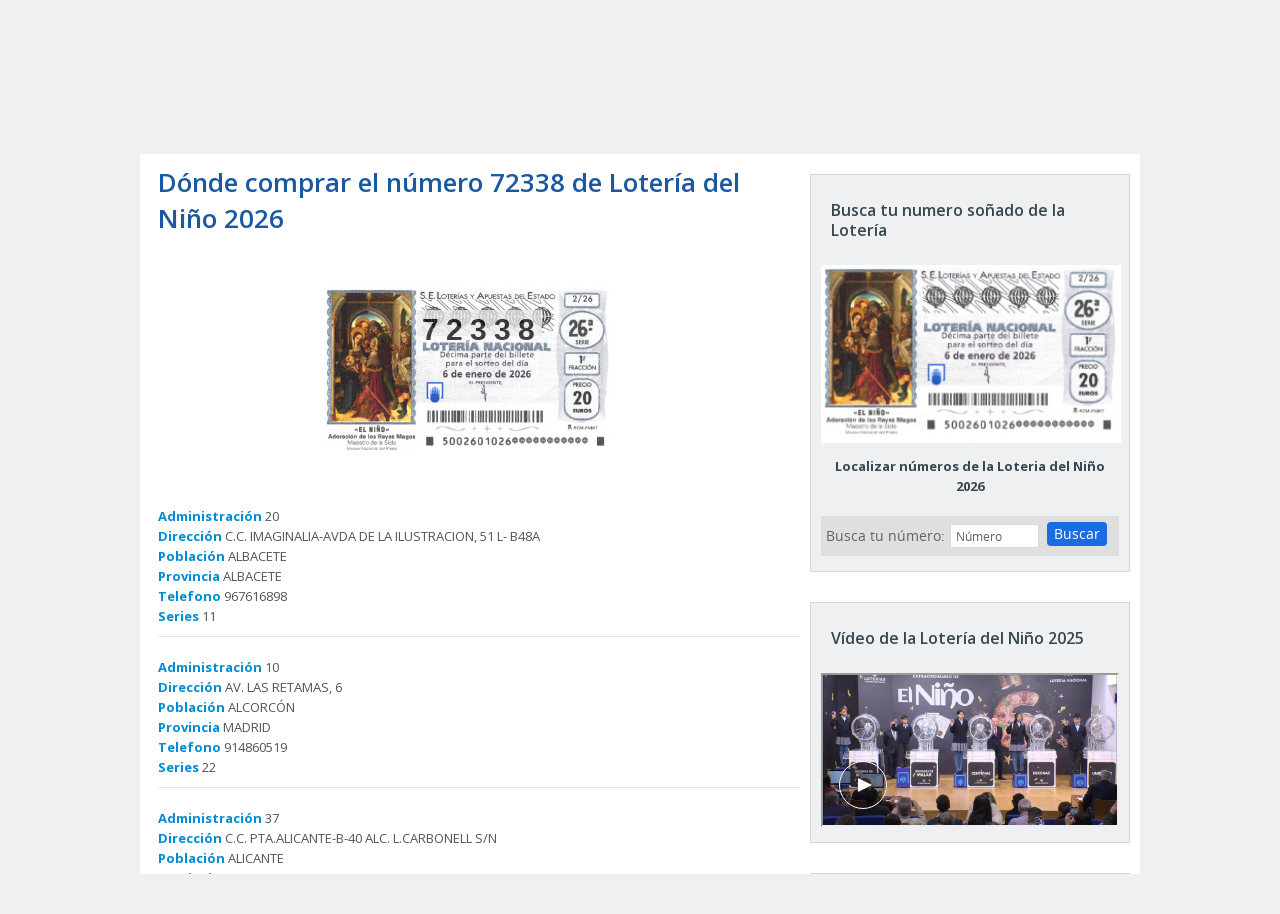

--- FILE ---
content_type: text/html; charset=iso-8859-1
request_url: https://loteriadelnino.laverdad.es/localizar-numeros/?numero=72338
body_size: 22810
content:
<!DOCTYPE html>
<html xmlns="http://www.w3.org/1999/xhtml" xml:lang="es-es" lang="es-es">
<head>
<link rel="preload" as="script" href="
https://securepubads.g.doubleclick.net/tag/js/gpt.
js"/>
<link rel="preload" as="script" href="
https://ced.sascdn.com/tag/4270/smart.js"/>
<link rel="preload" as="script" href="
//static.vocstatic.com/voonto2/latest/voonto.js"/>
<link rel="preload" as="script" href="
//static.vocstatic.com/vam/latest/vam.js"/>
<link rel="preload" as="script" href="
//static.vocstatic.com/vam/latest/prebid.js"/>

    <base href="https://loteriadelnino.laverdad.es/" />
    <title>Dónde comprar el número 72338 de Lotería del Niño 2026</title>
    <meta name="keywords" content="buscar, buscar numeros Lotería del Niño, 2026, buscar numeros Lotería, Lotería del Niño" />
    <meta name="description" content="Buscar números de Lotería del Niño 2026"/> 
    <meta http-equiv="content-type" content="text/html; charset=iso-8859-1" />
    <meta name="viewport" content="width=device-width, initial-scale=1, maximum-scale=1">     
    <meta name="google-site-verification" content="5rWjWtZ69j2TU_YWj5nv61lhJFXhehUwdquBFfe6YKA" />
    <meta name="revisit-after" content="1 days" />
    <meta name="robots" content="INDEX,FOLLOW" />
        <link rel="canonical" href="https://loteriadelnino.laverdad.es/localizar-numeros/?numero=72338" />
            <link rel="amphtml" href="https://loteriadelnino.laverdad.es/localizar-numeros-amp/?numero=72338" />
    
        
	<meta property="og:image" content="https://static2.laverdad.es/squido/latest/assets/images/placeholders/laverdad-placeholder.png"/><meta property="og:image:width" content="624"/><meta property="og:image:height" content="385"/>
    <!-- Start Publi -->
<script>
window.vocento = {
    config: {
        vam:
        {
            media: {"lastUpdate":"18-07-2025 14:00:04","lastUser":"jlvulpe","dispositivos":["desktop","mobile","app"],"enableTpag":false,"excepciones":{"\/temas\/lugares\/los-alcazares.html":{"OAS":{"desktop":{"portada":"\/4900\/Vocento.LaVerdad\/murcia\/sanpedro\/portada","noticia":"\/4900\/Vocento.LaVerdad\/murcia\/sanpedro","galeria":"\/4900\/Vocento.LaVerdad\/murcia\/sanpedro","video":"\/4900\/Vocento.LaVerdad\/murcia\/sanpedro"},"mobile":{"portada":"\/4900\/webm.LAVERDAD\/murcia\/sanpedro\/portada","noticia":"\/4900\/webm.LAVERDAD\/murcia\/sanpedro","galeria":"\/4900\/webm.LAVERDAD\/murcia\/sanpedro","video":"\/4900\/webm.LAVERDAD\/murcia\/sanpedro"}},"fecha_fin":0,"fecha_in":0,"priorizadas":{"desktop":["boton_local","boton_native","cintillo_local","layer_inpage","megabanner","megabanner_dos","megabanner_local","megabanner_tres","robapaginas","robapaginas_dos","robapaginas_dos_local","robapaginas_local","robapaginas_tres","robapaginas_tres_local","skyscraper_der","skyscraper_izq"],"mobile":["boton_local","boton_native","cintillo_local","layer_inpage","megabanner","megabanner_dos","robapaginas","robapaginas_dos","robapaginas_local","robapaginas_tres"]},"posicion_desktop":{"boton_local":[],"boton_native":[],"cintillo_local":[],"layer_inpage":[],"megabanner":[],"megabanner_dos":[],"megabanner_local":[],"megabanner_tres":[],"robapaginas":[],"robapaginas_dos":[],"robapaginas_dos_local":[],"robapaginas_local":[],"robapaginas_tres":[],"robapaginas_tres_local":[],"skyscraper_der":[],"skyscraper_izq":[]},"posicion_mobile":{"boton_local":[],"boton_native":[],"cintillo_local":[],"layer_inpage":[],"megabanner":[],"megabanner_dos":[],"robapaginas":[],"robapaginas_dos":[],"robapaginas_local":[],"robapaginas_tres":[]}},"\/temas\/lugares\/puerto-lumbreras.html":{"OAS":{"desktop":{"portada":"\/4900\/vocento.laverdad\/murcia\/lorca\/portada","noticia":"\/4900\/vocento.laverdad\/murcia\/lorca","galeria":"\/4900\/vocento.laverdad\/murcia\/lorca","video":"\/4900\/vocento.laverdad\/murcia\/lorca"},"mobile":{"portada":"\/4900\/vocento.laverdad\/murcia\/lorca\/portada","noticia":"\/4900\/vocento.laverdad\/murcia\/lorca","galeria":"\/4900\/vocento.laverdad\/murcia\/lorca","video":"\/4900\/vocento.laverdad\/murcia\/lorca"}},"fecha_fin":0,"fecha_in":0,"priorizadas":{"desktop":["boton_native","layer_inpage","megabanner","megabanner_dos","robapaginas","robapaginas_dos","robapaginas_local","robapaginas_tres","robapaginas_tres_local","skyscraper_der","skyscraper_izq"],"mobile":["boton_native","layer_inpage","megabanner","megabanner_dos","robapaginas","robapaginas_dos","robapaginas_local","robapaginas_tres"]},"posicion_desktop":{"boton_native":{"offset":"0"},"layer_inpage":{"offset":"0"},"megabanner":{"offset":"0"},"megabanner_dos":{"offset":"0"},"robapaginas":{"offset":"0"},"robapaginas_dos":{"offset":"0"},"robapaginas_local":{"offset":"0"},"robapaginas_tres":{"offset":"0"},"robapaginas_tres_local":{"offset":"0"},"skyscraper_der":{"offset":"0"},"skyscraper_izq":{"offset":"0"}},"posicion_mobile":{"boton_native":{"offset":"0"},"layer_inpage":{"offset":"0"},"megabanner":{"offset":"0"},"megabanner_dos":{"offset":"0"},"robapaginas":{"offset":"0"},"robapaginas_dos":{"offset":"0"},"robapaginas_local":{"offset":"0"},"robapaginas_tres":{"offset":"0"}}},"\/temas\/lugares\/fuente-alamo-de-murcia.html":{"OAS":{"desktop":{"portada":"\/4900\/vocento.laverdad\/murcia\/cartagena\/portada","noticia":"\/4900\/vocento.laverdad\/murcia\/cartagena","galeria":"\/4900\/vocento.laverdad\/murcia\/cartagena\/galerias","video":"\/4900\/vocento.laverdad\/murcia\/cartagena"},"mobile":{"portada":"\/4900\/webm.LAVERDAD\/murcia\/cartagena\/portada","noticia":"\/4900\/webm.LAVERDAD\/murcia\/cartagena\/","galeria":"\/4900\/webm.LAVERDAD\/murcia\/cartagena\/","video":"\/4900\/webm.LAVERDAD\/murcia\/cartagena\/"}},"fecha_fin":"1569840780","fecha_in":0,"priorizadas":{"desktop":["boton_native","layer_inpage","megabanner","megabanner_dos","robapaginas","robapaginas_dos","robapaginas_local","robapaginas_tres","robapaginas_tres_local","skyscraper_der","skyscraper_izq"],"mobile":["boton_native","layer_inpage","megabanner","megabanner_dos","robapaginas","robapaginas_dos","robapaginas_dos_local","robapaginas_local","robapaginas_tres"]},"posicion_desktop":{"boton_native":[],"layer_inpage":[],"megabanner":[],"megabanner_dos":[],"robapaginas":[],"robapaginas_dos":[],"robapaginas_local":[],"robapaginas_tres":[],"robapaginas_tres_local":[],"skyscraper_der":[],"skyscraper_izq":[]},"posicion_mobile":{"boton_native":[],"layer_inpage":[],"megabanner":[],"megabanner_dos":[],"robapaginas":[],"robapaginas_dos":[],"robapaginas_dos_local":[],"robapaginas_local":[],"robapaginas_tres":[]}},"\/feria-murcia\/feriataurina\/":{"OAS":{"desktop":{"portada":"\/4900\/Vocento.LaVerdad\/feria-murcia","noticia":"\/4900\/Vocento.LaVerdad\/feria-murcia","galeria":"\/4900\/Vocento.LaVerdad\/feria-murcia","video":"\/4900\/Vocento.LaVerdad\/feria-murcia"},"mobile":{"portada":"\/4900\/webm.LAVERDAD\/feria-murcia","noticia":"\/4900\/webm.LAVERDAD\/feria-murcia","galeria":"\/4900\/webm.LAVERDAD\/feria-murcia","video":"\/4900\/webm.LAVERDAD\/feria-murcia"}},"fecha_fin":0,"fecha_in":0,"priorizadas":{"desktop":["robapaginas_local","robapaginas"],"mobile":["robapaginas_local","robapaginas"]},"posicion_desktop":{"robapaginas_local":[],"robapaginas":[]},"posicion_mobile":{"robapaginas_local":[],"robapaginas":[]}},"\/temas\/generales\/mi-periodico-digital.html":{"OAS":{"desktop":{"portada":"\/4900\/Vocento.LaVerdad\/miperiodicodigital","noticia":"\/4900\/Vocento.LaVerdad\/miperiodicodigital","galeria":"\/4900\/Vocento.LaVerdad\/miperiodicodigital","video":"\/4900\/Vocento.LaVerdad\/miperiodicodigital"},"mobile":{"portada":"\/4900\/webm.LAVERDAD\/miperiodicodigital","noticia":"\/4900\/webm.LAVERDAD\/miperiodicodigital","galeria":"\/4900\/webm.LAVERDAD\/miperiodicodigital","video":"\/4900\/webm.LAVERDAD\/miperiodicodigital"},"app":{"portada":"\/4900\/app.LAVERDAD\/miperiodicodigital","noticia":"\/4900\/app.LAVERDAD\/miperiodicodigital","galeria":"\/4900\/app.LAVERDAD\/miperiodicodigital","video":"\/4900\/app.LAVERDAD\/miperiodicodigital"}},"fecha_fin":0,"fecha_in":0,"priorizadas":{"desktop":["boton_local","boton_native","cintillo_local","layer_inpage","megabanner","megabanner_dos","megabanner_local","megabanner_tres","robapaginas","robapaginas_dos","robapaginas_dos_local","robapaginas_local","robapaginas_tres","robapaginas_tres_local","skyscraper_der","skyscraper_izq"],"mobile":["boton_local","boton_native","cintillo_local","layer_inpage","megabanner","megabanner_dos","robapaginas","robapaginas_dos","robapaginas_dos_local","robapaginas_local","robapaginas_tres"],"app":["boton_local","cintillo_local","megabanner","robapaginas","robapaginas_dos","robapaginas_dos_local","robapaginas_local"]},"posicion_desktop":{"boton_local":[],"boton_native":[],"cintillo_local":[],"layer_inpage":[],"megabanner":[],"megabanner_dos":[],"megabanner_local":[],"megabanner_tres":[],"robapaginas":[],"robapaginas_dos":[],"robapaginas_dos_local":[],"robapaginas_local":[],"robapaginas_tres":[],"robapaginas_tres_local":[],"skyscraper_der":[],"skyscraper_izq":[]},"posicion_mobile":{"boton_local":[],"boton_native":[],"cintillo_local":[],"layer_inpage":[],"megabanner":[],"megabanner_dos":[],"robapaginas":[],"robapaginas_dos":[],"robapaginas_dos_local":[],"robapaginas_local":[],"robapaginas_tres":[]},"posicion_app":{"boton_local":[],"cintillo_local":[],"megabanner":[],"robapaginas":[],"robapaginas_dos":[],"robapaginas_dos_local":[],"robapaginas_local":[]}},"\/temas\/generales\/devolvamos-la-sonrisa-al-comercio.html":{"OAS":{"desktop":{"portada":"\/4900\/vocento.laverdad\/adn-murciano\/portada","noticia":"\/4900\/vocento.laverdad\/adn-murciano","galeria":"\/4900\/vocento.laverdad\/adn-murciano\/galerias","video":"\/4900\/vocento.laverdad\/adn-murciano"},"mobile":{"portada":"\/4900\/webm.LAVERDAD\/adn-murciano","noticia":"\/4900\/webm.LAVERDAD\/adn-murciano","galeria":"\/4900\/webm.LAVERDAD\/adn-murciano\/galerias","video":"\/4900\/webm.LAVERDAD\/adn-murciano"},"app":{"portada":"\/4900\/app.LAVERDAD\/adn-murciano","noticia":"\/4900\/app.LAVERDAD\/adn-murciano","galeria":"\/4900\/app.LAVERDAD\/adn-murciano\/galerias","video":"\/4900\/app.LAVERDAD\/adn-murciano"}},"fecha_fin":0,"fecha_in":0,"priorizadas":{"desktop":["megabanner","robapaginas"],"mobile":["megabanner","robapaginas"],"app":["megabanner","robapaginas"]},"posicion_desktop":{"megabanner":[],"robapaginas":[]},"posicion_mobile":{"megabanner":[],"robapaginas":[]},"posicion_app":{"megabanner":[],"robapaginas":[]}},"\/autor\/antonio-gil-ballesta-3215.html":{"OAS":{"desktop":{"portada":"\/4900\/vocento.laverdad\/autor\/antonio-gil-ballesta\/portada","noticia":"\/4900\/vocento.laverdad\/autor\/antonio-gil-ballesta","galeria":"\/4900\/vocento.laverdad\/autor\/antonio-gil-ballesta","video":"\/4900\/vocento.laverdad\/autor\/antonio-gil-ballesta"},"mobile":{"portada":"\/4900\/webm.LAVERDAD\/autor\/antonio-gil-ballesta\/portada","noticia":"\/4900\/webm.LAVERDAD\/autor\/antonio-gil-ballesta","galeria":"\/4900\/webm.LAVERDAD\/autor\/antonio-gil-ballesta","video":"\/4900\/webm.LAVERDAD\/autor\/antonio-gil-ballesta"},"app":{"portada":"\/4900\/app.LAVERDAD\/autor\/antonio-gil-ballesta","noticia":"\/4900\/app.LAVERDAD\/autor\/antonio-gil-ballesta","galeria":"\/4900\/app.LAVERDAD\/autor\/antonio-gil-ballesta\/galerias","video":"\/4900\/app.LAVERDAD\/autor\/antonio-gil-ballesta"}},"fecha_fin":0,"fecha_in":0,"priorizadas":{"desktop":["boton_native","megabanner","patrocinio1","patrocinio3","robapaginas","robapaginas_local","skyscraper_der","skyscraper_izq"],"mobile":["boton_native","megabanner","megabanner_dos","patrocinio1","patrocinio3","robapaginas","robapaginas_local"],"app":["boton_native","megabanner","patrocinio1","patrocinio3","robapaginas","robapaginas_local"]},"retrasadas":{"desktop":["megabanner_dos","robapaginas_dos","robapaginas_dos_local"],"mobile":["robapaginas_dos","robapaginas_dos_local"],"app":["megabanner_dos","robapaginas_dos","robapaginas_dos_local"]},"posicion_desktop":{"boton_native":[],"megabanner":[],"megabanner_dos":[],"patrocinio1":[],"patrocinio3":[],"robapaginas":[],"robapaginas_dos":[],"robapaginas_dos_local":[],"robapaginas_local":[],"skyscraper_der":[],"skyscraper_izq":[]},"posicion_mobile":{"boton_native":[],"megabanner":[],"megabanner_dos":[],"patrocinio1":[],"patrocinio3":[],"robapaginas":[],"robapaginas_dos":[],"robapaginas_dos_local":[],"robapaginas_local":[]},"posicion_app":{"boton_native":[],"megabanner":[],"megabanner_dos":[],"patrocinio1":[],"patrocinio3":[],"robapaginas":[],"robapaginas_dos":[],"robapaginas_dos_local":[],"robapaginas_local":[]}},"\/autor\/fernando-perals-3252.html":{"OAS":{"desktop":{"portada":"\/4900\/vocento.laverdad\/autor\/fernando-perals\/portada","noticia":"\/4900\/vocento.laverdad\/autor\/fernando-perals","galeria":"\/4900\/vocento.laverdad\/autor\/fernando-perals","video":"\/4900\/vocento.laverdad\/autor\/fernando-perals"},"mobile":{"portada":"\/4900\/webm.LAVERDAD\/autor\/fernando-perals\/portada","noticia":"\/4900\/webm.LAVERDAD\/autor\/fernando-perals","galeria":"\/4900\/webm.LAVERDAD\/autor\/fernando-perals","video":"\/4900\/webm.LAVERDAD\/autor\/fernando-perals"},"app":{"portada":"\/4900\/app.LAVERDAD\/autor\/fernando-perals\/portada","noticia":"\/4900\/app.LAVERDAD\/autor\/fernando-perals","galeria":"\/4900\/app.LAVERDAD\/autor\/fernando-perals","video":"\/4900\/app.LAVERDAD\/autor\/fernando-perals"}},"fecha_fin":0,"fecha_in":0,"priorizadas":{"desktop":["boton_native","megabanner","patrocinio1","patrocinio3","robapaginas","robapaginas_local","skyscraper_der","skyscraper_izq"],"mobile":["boton_native","megabanner","patrocinio1","patrocinio3","robapaginas"],"app":["boton_native","megabanner","patrocinio1","patrocinio3","robapaginas","robapaginas_local"]},"retrasadas":{"desktop":["megabanner_dos","robapaginas_dos","robapaginas_dos_local"],"mobile":["megabanner_dos","robapaginas_dos","robapaginas_dos_local","robapaginas_local"],"app":["megabanner_dos","robapaginas_dos","robapaginas_dos_local"]},"posicion_desktop":{"boton_native":[],"megabanner":[],"megabanner_dos":[],"patrocinio1":[],"patrocinio3":[],"robapaginas":[],"robapaginas_dos":[],"robapaginas_dos_local":[],"robapaginas_local":[],"skyscraper_der":[],"skyscraper_izq":[]},"posicion_mobile":{"boton_native":[],"megabanner":[],"megabanner_dos":[],"patrocinio1":[],"patrocinio3":[],"robapaginas":[],"robapaginas_dos":[],"robapaginas_dos_local":[],"robapaginas_local":[]},"posicion_app":{"boton_native":[],"megabanner":[],"megabanner_dos":[],"patrocinio1":[],"patrocinio3":[],"robapaginas":[],"robapaginas_dos":[],"robapaginas_dos_local":[],"robapaginas_local":[]}},"\/temas\/generales\/garum.html":{"OAS":{"desktop":{"portada":"\/4900\/vocento.laverdad\/gastronomia","noticia":"\/4900\/vocento.laverdad\/gastronomia","galeria":"\/4900\/vocento.laverdad\/gastronomia","video":"\/4900\/vocento.laverdad\/gastronomia"},"mobile":{"portada":"\/4900\/webm.LAVERDAD\/gastronomia","noticia":"\/4900\/webm.LAVERDAD\/gastronomia","galeria":"\/4900\/webm.LAVERDAD\/gastronomia","video":"\/4900\/webm.LAVERDAD\/gastronomia"},"app":{"portada":"\/4900\/app.LAVERDAD\/gastronomia","noticia":"\/4900\/app.LAVERDAD\/gastronomia","galeria":"\/4900\/app.LAVERDAD\/gastronomia","video":"\/4900\/app.LAVERDAD\/gastronomia"}},"fecha_fin":0,"fecha_in":0,"priorizadas":{"desktop":["boton_local","cintillo_local","megabanner","robapaginas"],"mobile":["boton_local","cintillo_local","megabanner","robapaginas"],"app":["boton_local","cintillo_local","megabanner","robapaginas"]},"posicion_desktop":{"boton_local":[],"cintillo_local":[],"megabanner":[],"robapaginas":[]},"posicion_mobile":{"boton_local":[],"cintillo_local":[],"megabanner":[],"robapaginas":[]},"posicion_app":{"boton_local":[],"cintillo_local":[],"megabanner":[],"robapaginas":[]}}},"headerBidding":{"alias":[["richaudience","exte"]],"timeout":800,"timeoutSetTargetings":50,"offsetHbPixel":100,"offsetHbPercentage":5,"disableBidders":[],"newRelic":{"enable":true,"devices":["desktop","mobile"],"typePositions":["pri"]},"enableSonobi":false,"prebidConfig":{"userSync":{"filterSettings":{"all":{"bidders":["appnexus","rubicon","criteo","ix","smartadserver","pubmatic","richaudience","optidigital"],"filter":"include"}},"syncsPerBidder":1,"syncDelay":6000},"debug":false,"priceGranularity":"dense","consentManagement":{"timeout":8000,"cmpApi":"iab","allowAuctionWithoutConsent":true}},"positionsPageType":{"desktop":{"noticia":["megabanner","skyscraper_izq","skyscraper_der","robapaginas","robapaginas_local","robapaginas_dos_local","robapaginas_dos","megabanner_dos","megabanner_local"],"portada":["megabanner","megabanner_local","robapaginas","robapaginas_local","robapaginas_dos_local","robapaginas_dos","megabanner_tres","megabanner_tres_local","megabanner_cuatro","megabanner_cuatro_local","megabanner_dos","megabanner_cinco_local","megabanner_dos_local","megabanner_cinco","robapaginas_tres","robapaginas_cuatro","robapaginas_cinco","robapaginas_tres_local","robapaginas_cuatro_local","robapaginas_cinco_local","robapaginas_seis_local","robapaginas_siete_local","robapaginas_ocho_local","robapaginas_diez_local","robapaginas_seis","robapaginas_siete","robapaginas_ocho","robapaginas_nueve","robapaginas_diez"],"galeria":["megabanner","skyscraper_izq","skyscraper_der","robapaginas","robapaginas_local","robapaginas_dos_local","robapaginas_dos","megabanner_dos","robapaginas_tres"]},"mobile":{"noticia":["megabanner","megabanner_local","robapaginas","robapaginas_local","robapaginas_dos_local","robapaginas_dos","megabanner_tres","megabanner_dos","robapaginas_tres","robapaginas_cuatro","robapaginas_cinco","robapaginas_tres_local","robapaginas_cuatro_local","robapaginas_cinco_local","robapaginas_seis_local","robapaginas_siete_local","robapaginas_ocho_local","robapaginas_diez_local","robapaginas_seis","robapaginas_siete","robapaginas_ocho","robapaginas_nueve","robapaginas_diez"],"portada":["megabanner","megabanner_local","robapaginas","robapaginas_local","robapaginas_dos_local","robapaginas_dos","megabanner_tres","megabanner_tres_local","megabanner_cuatro","megabanner_cuatro_local","megabanner_dos","megabanner_cinco_local","megabanner_dos_local","megabanner_cinco","robapaginas_tres","robapaginas_cuatro","robapaginas_cinco","robapaginas_tres_local","robapaginas_cuatro_local","robapaginas_cinco_local","robapaginas_seis_local","robapaginas_siete_local","robapaginas_ocho_local","robapaginas_diez_local","robapaginas_seis","robapaginas_siete","robapaginas_ocho","robapaginas_nueve","robapaginas_diez"],"galeria":["megbanner","robapaginas","robapaginas_local","robapaginas_dos","robapaginas_dos_local","robapaginas_tres","megabanner_dos","megabanner_local","megabanner_tres"]}},"adUnits_desktop":[{"code":"megabanner-id","mediaTypes":{"banner":{"sizes":[[980,251],[980,90],[980,250],[970,250],[970,90],[1200,250]]}},"bids":[{"bidder":"smartadserver","params":{"domain":"\/\/prg.smartadserver.com","siteId":"507573","pageId":"1582483","formatId":"110047"}},{"bidder":"appnexus","params":{"member":"10535"}},{"bidder":"criteo","params":{"pubId":"109154","networkId":"12101"}},{"bidder":"exte","params":{"pid":["kVlyYtqX92"],"supplyType":"site"}},{"bidder":"optidigital","params":{"publisherId":"p299","placementId":"vocento.laverdad_megabanner"}},{"bidder":"pubmatic","params":{"publisherId":"164388","adSlot":"LAVERDAD_web_megabanner"}},{"bidder":"rubicon","params":{"accountId":"18554","siteId":"203214","zoneId":"1002028"}},{"bidder":"ix","params":{"siteId":"1180203","size":[[980,90],[980,250],[970,90],[970,250],[1200,250]]}},{"bidder":"ias","params":{"pubId":"929841"}},{"bidder":"richaudience","params":{"pid":["B9D5iYLDow","0RSqEgfIDg"],"supplyType":"site"}}]},{"code":"megabanner_dos-id","mediaTypes":{"banner":{"sizes":[[980,90],[980,250],[970,90],[970,250],[728,90],[1200,250]]}},"bids":[{"bidder":"smartadserver","params":{"domain":"\/\/prg.smartadserver.com","siteId":"507573","pageId":"1582483","formatId":"109423"}},{"bidder":"appnexus","params":{"member":"10535"}},{"bidder":"criteo","params":{"pubId":"109154","networkId":"12101"}},{"bidder":"exte","params":{"pid":["BL8CC7dONl"],"supplyType":"site"}},{"bidder":"pubmatic","params":{"publisherId":"164388","adSlot":"LAVERDAD_web_megabanner_dos"}},{"bidder":"rubicon","params":{"accountId":"18554","siteId":"203214","zoneId":"1002032"}},{"bidder":"ix","params":{"siteId":"1180208","size":[[980,90],[980,250],[970,90],[970,250],[728,90],[1200,250]]}},{"bidder":"ias","params":{"pubId":"929841"}},{"bidder":"richaudience","params":{"pid":"1v3BajNjjh","supplyType":"site"}}]},{"code":"megabanner_local-id","mediaTypes":{"banner":{"sizes":[[980,90],[980,250],[970,90],[970,250],[728,90],[1200,250]]}},"bids":[{"bidder":"smartadserver","params":{"domain":"\/\/prg.smartadserver.com","siteId":"507573","pageId":"1582483","formatId":"109426"}},{"bidder":"appnexus","params":{"member":"10535"}},{"bidder":"criteo","params":{"pubId":"109154","networkId":"12101"}},{"bidder":"exte","params":{"pid":["j3qEMjBqwK"],"supplyType":"site"}},{"bidder":"pubmatic","params":{"publisherId":"164388","adSlot":"LAVERDAD_web_megabanner_local"}},{"bidder":"rubicon","params":{"accountId":"18554","siteId":"203214","zoneId":"1002038"}},{"bidder":"ix","params":{"siteId":"1180210","size":[[980,90],[980,250],[970,90],[970,250],[728,90],[1200,250]]}},{"bidder":"ias","params":{"pubId":"929841"}},{"bidder":"richaudience","params":{"pid":"4kMgcG5NE5","supplyType":"site"}}]},{"code":"robapaginas-id","mediaTypes":{"banner":{"sizes":[[300,250],[300,600]]}},"bids":[{"bidder":"smartadserver","params":{"domain":"\/\/prg.smartadserver.com","siteId":"507573","pageId":"1582483","formatId":"109018"}},{"bidder":"appnexus","params":{"member":"10535"}},{"bidder":"criteo","params":{"pubId":"109154","networkId":"12101"}},{"bidder":"exte","params":{"pid":["2ZC562Q2x1"],"supplyType":"site"}},{"bidder":"pubmatic","params":{"publisherId":"164388","adSlot":"LAVERDAD_web_robapaginas"}},{"bidder":"rubicon","params":{"accountId":"18554","siteId":"203214","zoneId":"1002042"}},{"bidder":"ix","params":{"siteId":"1180213","size":[[300,250],[300,600]]}},{"bidder":"ias","params":{"pubId":"929841"}},{"bidder":"richaudience","params":{"pid":"ez0N3lRa4e","supplyType":"site"}}]},{"code":"robapaginas_dos-id","mediaTypes":{"banner":{"sizes":[[300,250],[300,600]]}},"bids":[{"bidder":"smartadserver","params":{"domain":"\/\/prg.smartadserver.com","siteId":"507573","pageId":"1582483","formatId":"109019"}},{"bidder":"appnexus","params":{"member":"10535"}},{"bidder":"criteo","params":{"pubId":"109154","networkId":"12101"}},{"bidder":"exte","params":{"pid":["z7PQa7nLQD"],"supplyType":"site"}},{"bidder":"optidigital","params":{"publisherId":"p299","placementId":"vocento.laverdad_robapaginas_dos"}},{"bidder":"pubmatic","params":{"publisherId":"164388","adSlot":"LAVERDAD_web_robapaginas_dos"}},{"bidder":"rubicon","params":{"accountId":"18554","siteId":"203214","zoneId":"1002044"}},{"bidder":"ix","params":{"siteId":"1180220","size":[[300,250],[300,600]]}},{"bidder":"ias","params":{"pubId":"929841"}},{"bidder":"richaudience","params":{"pid":"0mlQxKx6j4","supplyType":"site"}}]},{"code":"robapaginas_dos_local-id","mediaTypes":{"banner":{"sizes":[[300,250],[300,600]]}},"bids":[{"bidder":"smartadserver","params":{"domain":"\/\/prg.smartadserver.com","siteId":"507573","pageId":"1582483","formatId":"109427"}},{"bidder":"appnexus","params":{"member":"10535"}},{"bidder":"criteo","params":{"pubId":"109154","networkId":"12101"}},{"bidder":"exte","params":{"pid":["e2FRJfczq9"],"supplyType":"site"}},{"bidder":"pubmatic","params":{"publisherId":"164388","adSlot":"LAVERDAD_web_robapaginas_dos_local"}},{"bidder":"rubicon","params":{"accountId":"18554","siteId":"203214","zoneId":"1002050"}},{"bidder":"ix","params":{"siteId":"1180221","size":[[300,250],[300,600]]}},{"bidder":"ias","params":{"pubId":"929841"}},{"bidder":"richaudience","params":{"pid":"9b6aAhB8vS","supplyType":"site"}}]},{"code":"robapaginas_local-id","mediaTypes":{"banner":{"sizes":[[300,250],[300,600]]}},"bids":[{"bidder":"smartadserver","params":{"domain":"\/\/prg.smartadserver.com","siteId":"507573","pageId":"1582483","formatId":"109422"}},{"bidder":"appnexus","params":{"member":"10535"}},{"bidder":"criteo","params":{"pubId":"109154","networkId":"12101"}},{"bidder":"exte","params":{"pid":["mQUd1axxYI"],"supplyType":"site"}},{"bidder":"pubmatic","params":{"publisherId":"164388","adSlot":"LAVERDAD_web_robapaginas_local"}},{"bidder":"rubicon","params":{"accountId":"18554","siteId":"203214","zoneId":"1002048"}},{"bidder":"ix","params":{"siteId":"1180222","size":[[300,250],[300,600]]}},{"bidder":"ias","params":{"pubId":"929841"}},{"bidder":"richaudience","params":{"pid":"11nEcbEBDy","supplyType":"site"}}]},{"code":"robapaginas_tres_local-id","mediaTypes":{"banner":{"sizes":[[300,250],[300,600]]}},"bids":[{"bidder":"smartadserver","params":{"domain":"\/\/prg.smartadserver.com","siteId":"507573","pageId":"1582483","formatId":"109455"}},{"bidder":"appnexus","params":{"member":"10535"}},{"bidder":"criteo","params":{"pubId":"109154","networkId":"12101"}},{"bidder":"exte","params":{"pid":["MGVc0hmyIi"],"supplyType":"site"}},{"bidder":"pubmatic","params":{"publisherId":"164388","adSlot":"LAVERDAD_web_robapaginas_tres_local"}},{"bidder":"rubicon","params":{"accountId":"18554","siteId":"203214","zoneId":"1002052"}},{"bidder":"ix","params":{"siteId":"1180232","size":[[300,250],[300,600]]}},{"bidder":"ias","params":{"pubId":"929841"}},{"bidder":"richaudience","params":{"pid":"RPu5oJFtlR","supplyType":"site"}}]},{"code":"robapaginas_cuatro_local-id","mediaTypes":{"banner":{"sizes":[[300,250],[300,600]]}},"bids":[{"bidder":"smartadserver","params":{"domain":"\/\/prg.smartadserver.com","siteId":"507573","pageId":"1582483","formatId":"109461"}},{"bidder":"appnexus","params":{"member":"10535"}},{"bidder":"criteo","params":{"pubId":"109154","networkId":"12101"}},{"bidder":"exte","params":{"pid":["v78FDswpgx"],"supplyType":"site"}},{"bidder":"pubmatic","params":{"publisherId":"164388","adSlot":"LAVERDAD_web_robapaginas_cuatro_local"}},{"bidder":"rubicon","params":{"accountId":"18554","siteId":"203214","zoneId":"1002056"}},{"bidder":"ix","params":{"siteId":"1180217","size":[[300,250],[300,600]]}},{"bidder":"ias","params":{"pubId":"929841"}},{"bidder":"richaudience","params":{"pid":"0wnyFv3ntl","supplyType":"site"}}]},{"code":"robapaginas_tres-id","mediaTypes":{"banner":{"sizes":[[300,250],[300,600]]}},"bids":[{"bidder":"smartadserver","params":{"domain":"\/\/prg.smartadserver.com","siteId":"507573","pageId":"1582483","formatId":"109431"}},{"bidder":"appnexus","params":{"member":"10535"}},{"bidder":"criteo","params":{"pubId":"109154","networkId":"12101"}},{"bidder":"exte","params":{"pid":["F8lDDS29iR"],"supplyType":"site"}},{"bidder":"pubmatic","params":{"publisherId":"164388","adSlot":"LAVERDAD_web_robapaginas_tres"}},{"bidder":"rubicon","params":{"accountId":"18554","siteId":"203214","zoneId":"1002046"}},{"bidder":"ix","params":{"siteId":"1180231","size":[[300,250],[300,600]]}},{"bidder":"ias","params":{"pubId":"929841"}},{"bidder":"richaudience","params":{"pid":"eT7YN3Ozf1","supplyType":"site"}}]},{"code":"megabanner_tres-id","mediaTypes":{"banner":{"sizes":[[980,90],[980,250],[970,90],[970,250],[728,90],[1200,250]]}},"bids":[{"bidder":"smartadserver","params":{"domain":"\/\/prg.smartadserver.com","siteId":"507573","pageId":"1582483","formatId":"109430"}},{"bidder":"appnexus","params":{"member":"10535"}},{"bidder":"rubicon","params":{"accountId":"18554","siteId":"203214","zoneId":"1260906"}},{"bidder":"criteo","params":{"pubId":"109154","networkId":"12101"}},{"bidder":"exte","params":{"pid":["qeVfmgc4nS"],"supplyType":"site"}},{"bidder":"pubmatic","params":{"publisherId":"164388","adSlot":"LAVERDAD_web_megabanner_tres"}},{"bidder":"ix","params":{"siteId":"1180211","size":[[980,90],[980,250],[970,90],[970,250],[728,90],[1200,250]]}},{"bidder":"ias","params":{"pubId":"929841"}},{"bidder":"richaudience","params":{"pid":"2szgJtniYR","supplyType":"site"}}]},{"code":"megabanner_cuatro-id","mediaTypes":{"banner":{"sizes":[[980,90],[980,250],[970,90],[970,250],[728,90],[1200,250]]}},"bids":[{"bidder":"smartadserver","params":{"domain":"\/\/prg.smartadserver.com","siteId":"507573","pageId":"1582483","formatId":"109488"}},{"bidder":"appnexus","params":{"member":"10535"}},{"bidder":"rubicon","params":{"accountId":"18554","siteId":"203214","zoneId":"1260906"}},{"bidder":"criteo","params":{"pubId":"109154","networkId":"12101"}},{"bidder":"ix","params":{"siteId":"1180207","size":[[980,90],[980,250],[970,90],[970,250],[728,90],[1200,250]]}},{"bidder":"pubmatic","params":{"publisherId":"164388","adSlot":"LAVERDAD_web_megabanner_cuatro"}},{"bidder":"ias","params":{"pubId":"929841"}},{"bidder":"richaudience","params":{"pid":"1fNRzJF3aX","supplyType":"site"}}]},{"code":"megabanner_cinco-id","mediaTypes":{"banner":{"sizes":[[980,90],[980,250],[970,90],[970,250],[728,90],[1200,250]]}},"bids":[{"bidder":"smartadserver","params":{"domain":"\/\/prg.smartadserver.com","siteId":"507573","pageId":"1582483","formatId":"109468"}},{"bidder":"appnexus","params":{"member":"10535"}},{"bidder":"rubicon","params":{"accountId":"18554","siteId":"203214","zoneId":"1260906"}},{"bidder":"criteo","params":{"pubId":"109154","networkId":"12101"}},{"bidder":"exte","params":{"pid":["upzAsXRKUF"],"supplyType":"site"}},{"bidder":"ix","params":{"siteId":"1180204","size":[[980,90],[980,250],[970,90],[970,250],[728,90],[1200,250]]}},{"bidder":"pubmatic","params":{"publisherId":"164388","adSlot":"LAVERDAD_web_megabanner_cinco"}},{"bidder":"ias","params":{"pubId":"929841"}},{"bidder":"richaudience","params":{"pid":"1pM84JDIIq","supplyType":"site"}}]},{"code":"megabanner_dos_local-id","mediaTypes":{"banner":{"sizes":[[980,90],[980,250],[970,90],[970,250],[728,90],[1200,250]]}},"bids":[{"bidder":"smartadserver","params":{"domain":"\/\/prg.smartadserver.com","siteId":"507573","pageId":"1582483","formatId":"109460"}},{"bidder":"appnexus","params":{"member":"10535"}},{"bidder":"rubicon","params":{"accountId":"18554","siteId":"203214","zoneId":"1260906"}},{"bidder":"criteo","params":{"pubId":"109154","networkId":"12101"}},{"bidder":"exte","params":{"pid":["meNyeSD7pi"],"supplyType":"site"}},{"bidder":"pubmatic","params":{"publisherId":"164388","adSlot":"LAVERDAD_web_megabanner_dos_local"}},{"bidder":"ix","params":{"siteId":"1180209","size":[[980,90],[980,250],[970,90],[970,250],[728,90],[1200,250]]}},{"bidder":"ias","params":{"pubId":"929841"}},{"bidder":"richaudience","params":{"pid":"RDPCCnoIKF","supplyType":"site"}}]},{"code":"megabanner_tres_local-id","mediaTypes":{"banner":{"sizes":[[980,90],[980,250],[970,90],[970,250],[728,90],[1200,250]]}},"bids":[{"bidder":"smartadserver","params":{"domain":"\/\/prg.smartadserver.com","siteId":"507573","pageId":"1582483","formatId":"109467"}},{"bidder":"appnexus","params":{"member":"10535"}},{"bidder":"rubicon","params":{"accountId":"18554","siteId":"203214","zoneId":"1260906"}},{"bidder":"criteo","params":{"pubId":"109154","networkId":"12101"}},{"bidder":"exte","params":{"pid":["P34B5P7UmT"],"supplyType":"site"}},{"bidder":"pubmatic","params":{"publisherId":"164388","adSlot":"LAVERDAD_web_megabanner_tres_local"}},{"bidder":"ix","params":{"siteId":"1180212","size":[[980,90],[980,250],[970,90],[970,250],[728,90],[1200,250]]}},{"bidder":"ias","params":{"pubId":"929841"}},{"bidder":"richaudience","params":{"pid":"C1FQzloiOu","supplyType":"site"}}]},{"code":"megabanner_cuatro_local-id","mediaTypes":{"banner":{"sizes":[[980,90],[980,250],[970,90],[970,250],[728,90],[1200,250]]}},"bids":[{"bidder":"smartadserver","params":{"domain":"\/\/prg.smartadserver.com","siteId":"507573","pageId":"1582483","formatId":"109475"}},{"bidder":"appnexus","params":{"member":"10535"}},{"bidder":"rubicon","params":{"accountId":"18554","siteId":"203214","zoneId":"1260906"}},{"bidder":"criteo","params":{"pubId":"109154","networkId":"12101"}},{"bidder":"exte","params":{"pid":["Edb3dZzSEi"],"supplyType":"site"}},{"bidder":"ix","params":{"siteId":"1180206","size":[[980,90],[980,250],[970,90],[970,250],[728,90],[1200,250]]}},{"bidder":"pubmatic","params":{"publisherId":"164388","adSlot":"LAVERDAD_web_megabanner_cuatro_local"}},{"bidder":"ias","params":{"pubId":"929841"}},{"bidder":"richaudience","params":{"pid":"Nw1N7DIEVR","supplyType":"site"}}]},{"code":"megabanner_cinco_local-id","mediaTypes":{"banner":{"sizes":[[980,90],[980,250],[970,90],[970,250],[728,90],[1200,250]]}},"bids":[{"bidder":"smartadserver","params":{"domain":"\/\/prg.smartadserver.com","siteId":"507573","pageId":"1582483","formatId":"109466"}},{"bidder":"appnexus","params":{"member":"10535"}},{"bidder":"rubicon","params":{"accountId":"18554","siteId":"203214","zoneId":"1260906"}},{"bidder":"criteo","params":{"pubId":"109154","networkId":"12101"}},{"bidder":"exte","params":{"pid":["NWeyOy0sMP"],"supplyType":"site"}},{"bidder":"ix","params":{"siteId":"1180205","size":[[980,90],[980,250],[970,90],[970,250],[728,90],[1200,250]]}},{"bidder":"pubmatic","params":{"publisherId":"164388","adSlot":"LAVERDAD_web_megabanner_cinco_local"}},{"bidder":"ias","params":{"pubId":"929841"}},{"bidder":"richaudience","params":{"pid":"16ubwdcmIQ","supplyType":"site"}}]},{"code":"robapaginas_cuatro-id","mediaTypes":{"banner":{"sizes":[[300,250],[300,600]]}},"bids":[{"bidder":"smartadserver","params":{"domain":"\/\/prg.smartadserver.com","siteId":"507573","pageId":"1582483","formatId":"109436"}},{"bidder":"appnexus","params":{"member":"10535"}},{"bidder":"rubicon","params":{"accountId":"18554","siteId":"203214","zoneId":"1260906"}},{"bidder":"criteo","params":{"pubId":"109154","networkId":"12101"}},{"bidder":"exte","params":{"pid":["NeCwzlb94J"],"supplyType":"site"}},{"bidder":"pubmatic","params":{"publisherId":"164388","adSlot":"LAVERDAD_web_robapaginas_cuatro"}},{"bidder":"ix","params":{"siteId":"1180216","size":[[300,250],[300,600]]}},{"bidder":"ias","params":{"pubId":"929841"}},{"bidder":"richaudience","params":{"pid":"HPuZZ8bPNz","supplyType":"site"}}]},{"code":"robapaginas_cinco-id","mediaTypes":{"banner":{"sizes":[[300,250],[300,600]]}},"bids":[{"bidder":"smartadserver","params":{"domain":"\/\/prg.smartadserver.com","siteId":"507573","pageId":"1582483","formatId":"109441"}},{"bidder":"appnexus","params":{"member":"10535"}},{"bidder":"exte","params":{"pid":["eYlubYuu3J"],"supplyType":"site"}},{"bidder":"rubicon","params":{"accountId":"18554","siteId":"203214","zoneId":"1260906"}},{"bidder":"criteo","params":{"pubId":"109154","networkId":"12101"}},{"bidder":"pubmatic","params":{"publisherId":"164388","adSlot":"LAVERDAD_web_robapaginas_cinco"}},{"bidder":"ix","params":{"siteId":"1180214","size":[[300,250],[300,600]]}},{"bidder":"ias","params":{"pubId":"929841"}},{"bidder":"richaudience","params":{"pid":"FE8s4RLTiJ","supplyType":"site"}}]},{"code":"robapaginas_seis-id","mediaTypes":{"banner":{"sizes":[[300,250],[300,600]]}},"bids":[{"bidder":"smartadserver","params":{"domain":"\/\/prg.smartadserver.com","siteId":"507573","pageId":"1582483","formatId":"109458"}},{"bidder":"appnexus","params":{"member":"10535"}},{"bidder":"rubicon","params":{"accountId":"18554","siteId":"203214","zoneId":"1260906"}},{"bidder":"criteo","params":{"pubId":"109154","networkId":"12101"}},{"bidder":"exte","params":{"pid":["Dc7ZHTw0yY"],"supplyType":"site"}},{"bidder":"pubmatic","params":{"publisherId":"164388","adSlot":"LAVERDAD_web_robapaginas_seis"}},{"bidder":"ix","params":{"siteId":"1180227","size":[[300,250],[300,600]]}},{"bidder":"ias","params":{"pubId":"929841"}},{"bidder":"richaudience","params":{"pid":"0CP89higXp","supplyType":"site"}}]},{"code":"robapaginas_siete-id","mediaTypes":{"banner":{"sizes":[[300,250],[300,600]]}},"bids":[{"bidder":"smartadserver","params":{"domain":"\/\/prg.smartadserver.com","siteId":"507573","pageId":"1582483","formatId":"109463"}},{"bidder":"appnexus","params":{"member":"10535"}},{"bidder":"rubicon","params":{"accountId":"18554","siteId":"203214","zoneId":"1260906"}},{"bidder":"criteo","params":{"pubId":"109154","networkId":"12101"}},{"bidder":"exte","params":{"pid":["KbE6maRjyT"],"supplyType":"site"}},{"bidder":"ix","params":{"siteId":"1180229","size":[[300,250],[300,600]]}},{"bidder":"pubmatic","params":{"publisherId":"164388","adSlot":"LAVERDAD_web_robapaginas_siete"}},{"bidder":"ias","params":{"pubId":"929841"}},{"bidder":"richaudience","params":{"pid":"La0oJkdTIw","supplyType":"site"}}]},{"code":"robapaginas_ocho-id","mediaTypes":{"banner":{"sizes":[[300,250],[300,600]]}},"bids":[{"bidder":"smartadserver","params":{"domain":"\/\/prg.smartadserver.com","siteId":"507573","pageId":"1582483","formatId":"109485"}},{"bidder":"appnexus","params":{"member":"10535"}},{"bidder":"rubicon","params":{"accountId":"18554","siteId":"203214","zoneId":"1260906"}},{"bidder":"criteo","params":{"pubId":"109154","networkId":"12101"}},{"bidder":"exte","params":{"pid":["S8vAIuOZPZ"],"supplyType":"site"}},{"bidder":"ix","params":{"siteId":"1180225","size":[[300,250],[300,600]]}},{"bidder":"pubmatic","params":{"publisherId":"164388","adSlot":"LAVERDAD_web_robapaginas_ocho"}},{"bidder":"ias","params":{"pubId":"929841"}},{"bidder":"richaudience","params":{"pid":"0lbe5GTbQy","supplyType":"site"}}]},{"code":"robapaginas_nueve-id","mediaTypes":{"banner":{"sizes":[[300,250],[300,600]]}},"bids":[{"bidder":"smartadserver","params":{"domain":"\/\/prg.smartadserver.com","siteId":"507573","pageId":"1582483","formatId":"109490"}},{"bidder":"appnexus","params":{"member":"10535"}},{"bidder":"rubicon","params":{"accountId":"18554","siteId":"203214","zoneId":"1260906"}},{"bidder":"criteo","params":{"pubId":"109154","networkId":"12101"}},{"bidder":"exte","params":{"pid":["Jq5FymDn6R"],"supplyType":"site"}},{"bidder":"ix","params":{"siteId":"1180223","size":[[300,250],[300,600]]}},{"bidder":"pubmatic","params":{"publisherId":"164388","adSlot":"LAVERDAD_web_robapaginas_nueve"}},{"bidder":"ias","params":{"pubId":"929841"}},{"bidder":"richaudience","params":{"pid":"1QXE79VOFI","supplyType":"site"}}]},{"code":"robapaginas_diez-id","mediaTypes":{"banner":{"sizes":[[300,250],[300,600]]}},"bids":[{"bidder":"smartadserver","params":{"domain":"\/\/prg.smartadserver.com","siteId":"507573","pageId":"1582483","formatId":"109489"}},{"bidder":"appnexus","params":{"member":"10535"}},{"bidder":"rubicon","params":{"accountId":"18554","siteId":"203214","zoneId":"1260906"}},{"bidder":"criteo","params":{"pubId":"109154","networkId":"12101"}},{"bidder":"exte","params":{"pid":["deDI23loRU"],"supplyType":"site"}},{"bidder":"ix","params":{"siteId":"1180218","size":[[300,250],[300,600]]}},{"bidder":"pubmatic","params":{"publisherId":"164388","adSlot":"LAVERDAD_web_robapaginas_diez"}},{"bidder":"ias","params":{"pubId":"929841"}},{"bidder":"richaudience","params":{"pid":"tSsndgaWlY","supplyType":"site"}}]},{"code":"robapaginas_cinco_local-id","mediaTypes":{"banner":{"sizes":[[300,250],[300,600]]}},"bids":[{"bidder":"smartadserver","params":{"domain":"\/\/prg.smartadserver.com","siteId":"507573","pageId":"1582483","formatId":"109470"}},{"bidder":"appnexus","params":{"member":"10535"}},{"bidder":"rubicon","params":{"accountId":"18554","siteId":"203214","zoneId":"1260906"}},{"bidder":"criteo","params":{"pubId":"109154","networkId":"12101"}},{"bidder":"exte","params":{"pid":["qbyuKZosWV"],"supplyType":"site"}},{"bidder":"pubmatic","params":{"publisherId":"164388","adSlot":"LAVERDAD_web_robapaginas_cinco_local"}},{"bidder":"ix","params":{"siteId":"1180215","size":[[300,250],[300,600]]}},{"bidder":"ias","params":{"pubId":"929841"}},{"bidder":"richaudience","params":{"pid":"pkimGoAGl6","supplyType":"site"}}]},{"code":"robapaginas_seis_local-id","mediaTypes":{"banner":{"sizes":[[300,250],[300,600]]}},"bids":[{"bidder":"smartadserver","params":{"domain":"\/\/prg.smartadserver.com","siteId":"507573","pageId":"1582483","formatId":"109471"}},{"bidder":"appnexus","params":{"member":"10535"}},{"bidder":"rubicon","params":{"accountId":"18554","siteId":"203214","zoneId":"1260906"}},{"bidder":"criteo","params":{"pubId":"109154","networkId":"12101"}},{"bidder":"exte","params":{"pid":["qgjZRAAtR3"],"supplyType":"site"}},{"bidder":"pubmatic","params":{"publisherId":"164388","adSlot":"LAVERDAD_web_robapaginas_seis_local"}},{"bidder":"ix","params":{"siteId":"1180228","size":[[300,250],[300,600]]}},{"bidder":"ias","params":{"pubId":"929841"}},{"bidder":"richaudience","params":{"pid":"0drwMNo6Fp","supplyType":"site"}}]},{"code":"robapaginas_siete_local-id","mediaTypes":{"banner":{"sizes":[[300,250],[300,600]]}},"bids":[{"bidder":"smartadserver","params":{"domain":"\/\/prg.smartadserver.com","siteId":"507573","pageId":"1582483","formatId":"109480"}},{"bidder":"appnexus","params":{"member":"10535"}},{"bidder":"rubicon","params":{"accountId":"18554","siteId":"203214","zoneId":"1260906"}},{"bidder":"criteo","params":{"pubId":"109154","networkId":"12101"}},{"bidder":"exte","params":{"pid":["JSUQvHdbJH"],"supplyType":"site"}},{"bidder":"ix","params":{"siteId":"1180230","size":[[300,250],[300,600]]}},{"bidder":"pubmatic","params":{"publisherId":"164388","adSlot":"LAVERDAD_web_robapaginas_siete_local"}},{"bidder":"ias","params":{"pubId":"929841"}},{"bidder":"richaudience","params":{"pid":"1WS8dRsdJo","supplyType":"site"}}]},{"code":"robapaginas_ocho_local-id","mediaTypes":{"banner":{"sizes":[[300,250],[300,600]]}},"bids":[{"bidder":"smartadserver","params":{"domain":"\/\/prg.smartadserver.com","siteId":"507573","pageId":"1582483","formatId":"109485"}},{"bidder":"appnexus","params":{"member":"10535"}},{"bidder":"rubicon","params":{"accountId":"18554","siteId":"203214","zoneId":"1260906"}},{"bidder":"criteo","params":{"pubId":"109154","networkId":"12101"}},{"bidder":"exte","params":{"pid":["utR41LXbuJ"],"supplyType":"site"}},{"bidder":"ix","params":{"siteId":"1180226","size":[[300,250],[300,600]]}},{"bidder":"pubmatic","params":{"publisherId":"164388","adSlot":"LAVERDAD_web_robapaginas_ocho_local"}},{"bidder":"ias","params":{"pubId":"929841"}},{"bidder":"richaudience","params":{"pid":"pnbOi8woF0","supplyType":"site"}}]},{"code":"robapaginas_nueve_local-id","mediaTypes":{"banner":{"sizes":[[300,250],[300,600]]}},"bids":[{"bidder":"smartadserver","params":{"domain":"\/\/prg.smartadserver.com","siteId":"507573","pageId":"1582483","formatId":"109485"}},{"bidder":"appnexus","params":{"member":"10535"}},{"bidder":"rubicon","params":{"accountId":"18554","siteId":"203214","zoneId":"1260906"}},{"bidder":"criteo","params":{"pubId":"109154","networkId":"12101"}},{"bidder":"exte","params":{"pid":["Gzqjxu8pJ7"],"supplyType":"site"}},{"bidder":"ix","params":{"siteId":"1180224","size":[[300,250],[300,600]]}},{"bidder":"pubmatic","params":{"publisherId":"164388","adSlot":"LAVERDAD_web_robapaginas_nueve_local"}},{"bidder":"ias","params":{"pubId":"929841"}},{"bidder":"richaudience","params":{"pid":"pnbOi8woF0","supplyType":"site"}}]},{"code":"robapaginas_diez_local-id","mediaTypes":{"banner":{"sizes":[[300,250],[300,600]]}},"bids":[{"bidder":"smartadserver","params":{"domain":"\/\/prg.smartadserver.com","siteId":"507573","pageId":"1582483","formatId":"109493"}},{"bidder":"appnexus","params":{"member":"10535"}},{"bidder":"rubicon","params":{"accountId":"18554","siteId":"203214","zoneId":"1260906"}},{"bidder":"criteo","params":{"pubId":"109154","networkId":"12101"}},{"bidder":"exte","params":{"pid":["ctjOLyEngv"],"supplyType":"site"}},{"bidder":"ix","params":{"siteId":"1180219","size":[[300,250],[300,600]]}},{"bidder":"pubmatic","params":{"publisherId":"164388","adSlot":"LAVERDAD_web_robapaginas_diez_local"}},{"bidder":"ias","params":{"pubId":"929841"}},{"bidder":"richaudience","params":{"pid":"1wIxOl7sgm","supplyType":"site"}}]},{"code":"skyscraper_der-id","mediaTypes":{"banner":{"sizes":[[120,600],[120,800]]}},"bids":[{"bidder":"smartadserver","params":{"domain":"\/\/prg.smartadserver.com","siteId":"507573","pageId":"1582483","formatId":"109428"}},{"bidder":"appnexus","params":{"member":"10535"}},{"bidder":"criteo","params":{"pubId":"109154","networkId":"12101"}},{"bidder":"exte","params":{"pid":["1Zwt1EKxhP"],"supplyType":"site"}},{"bidder":"pubmatic","params":{"publisherId":"164388","adSlot":"LAVERDAD_web_skyscrapper_der"}},{"bidder":"rubicon","params":{"accountId":"18554","siteId":"203214","zoneId":"1002058"}},{"bidder":"ix","params":{"siteId":"1180233","size":[[120,600],[120,800]]}},{"bidder":"ias","params":{"pubId":"929841"}},{"bidder":"richaudience","params":{"pid":"78CfbK7CUW","supplyType":"site"}}]},{"code":"skyscraper_izq-id","mediaTypes":{"banner":{"sizes":[[120,600],[120,800]]}},"bids":[{"bidder":"smartadserver","params":{"domain":"\/\/prg.smartadserver.com","siteId":"507573","pageId":"1582483","formatId":"109429"}},{"bidder":"appnexus","params":{"member":"10535"}},{"bidder":"criteo","params":{"pubId":"109154","networkId":"12101"}},{"bidder":"exte","params":{"pid":["DjQm9TTXXy"],"supplyType":"site"}},{"bidder":"rubicon","params":{"accountId":"18554","siteId":"203214","zoneId":"1002060"}},{"bidder":"pubmatic","params":{"publisherId":"164388","adSlot":"LAVERDAD_web_skyscrapper_izq"}},{"bidder":"ix","params":{"siteId":"1180234","size":[[120,600],[120,800]]}},{"bidder":"ias","params":{"pubId":"929841"}},{"bidder":"richaudience","params":{"pid":"jXCCP2mqog","supplyType":"site"}}]}],"adUnits_mobile":[{"code":"megabanner-id","mediaTypes":{"banner":{"sizes":[[320,50],[320,100]]}},"bids":[{"bidder":"smartadserver","params":{"domain":"\/\/prg.smartadserver.com","siteId":"507574","pageId":"1582555","formatId":"110047"}},{"bidder":"appnexus","params":{"member":"10535"}},{"bidder":"criteo","params":{"pubId":"109154","networkId":"12101"}},{"bidder":"exte","params":{"pid":["MwIgYOW3cm"],"supplyType":"site"}},{"bidder":"optidigital","params":{"publisherId":"p299","placementId":"webm.LAVERDAD_megabanner"}},{"bidder":"pubmatic","params":{"publisherId":"164388","adSlot":"LAVERDAD_mweb_megabanner"}},{"bidder":"rubicon","params":{"accountId":"18554","siteId":"203218","zoneId":"1002062"}},{"bidder":"ix","params":{"siteId":"1180173","size":[[320,50],[320,100]]}},{"bidder":"ias","params":{"pubId":"929841"}},{"bidder":"richaudience","params":{"pid":"0RSqEgfIDg","supplyType":"site"}}]},{"code":"megabanner_dos-id","mediaTypes":{"banner":{"sizes":[[320,50],[320,100]]}},"bids":[{"bidder":"smartadserver","params":{"domain":"\/\/prg.smartadserver.com","siteId":"507574","pageId":"1582555","formatId":"109423"}},{"bidder":"appnexus","params":{"member":"10535"}},{"bidder":"criteo","params":{"pubId":"109154","networkId":"12101"}},{"bidder":"exte","params":{"pid":["84xbvRrgsZ"],"supplyType":"site"}},{"bidder":"pubmatic","params":{"publisherId":"164388","adSlot":"LAVERDAD_mweb_megabanner_dos"}},{"bidder":"rubicon","params":{"accountId":"18554","siteId":"203218","zoneId":"1002066"}},{"bidder":"ix","params":{"siteId":"1180178","size":[[320,50],[320,100]]}},{"bidder":"ias","params":{"pubId":"929841"}},{"bidder":"richaudience","params":{"pid":["1v3BajNjjh"],"supplyType":"site"}}]},{"code":"robapaginas-id","mediaTypes":{"banner":{"sizes":[[300,250],[300,600]]}},"bids":[{"bidder":"smartadserver","params":{"domain":"\/\/prg.smartadserver.com","siteId":"507574","pageId":"1582555","formatId":"109018"}},{"bidder":"appnexus","params":{"member":"10535"}},{"bidder":"criteo","params":{"pubId":"109154","networkId":"12101"}},{"bidder":"exte","params":{"pid":["h3mUF5CNPj"],"supplyType":"site"}},{"bidder":"pubmatic","params":{"publisherId":"164388","adSlot":"LAVERDAD_mweb_robapaginas"}},{"bidder":"rubicon","params":{"accountId":"18554","siteId":"203218","zoneId":"1002068"}},{"bidder":"ix","params":{"siteId":"1180183","size":[[300,250],[300,600]]}},{"bidder":"ias","params":{"pubId":"929841"}},{"bidder":"richaudience","params":{"pid":"ez0N3lRa4e","supplyType":"site"}}]},{"code":"robapaginas_dos-id","mediaTypes":{"banner":{"sizes":[[300,250],[300,600]]}},"bids":[{"bidder":"smartadserver","params":{"domain":"\/\/prg.smartadserver.com","siteId":"507574","pageId":"1582555","formatId":"109019"}},{"bidder":"appnexus","params":{"member":"10535"}},{"bidder":"criteo","params":{"pubId":"109154","networkId":"12101"}},{"bidder":"exte","params":{"pid":["Q1IDVKnY6Y"],"supplyType":"site"}},{"bidder":"optidigital","params":{"publisherId":"p299","placementId":"webm.LAVERDAD_robapaginas_dos"}},{"bidder":"pubmatic","params":{"publisherId":"164388","adSlot":"LAVERDAD_mweb_robapaginas_dos"}},{"bidder":"rubicon","params":{"accountId":"18554","siteId":"203218","zoneId":"1002070"}},{"bidder":"ix","params":{"siteId":"1180190","size":[[300,250],[300,600]]}},{"bidder":"ias","params":{"pubId":"929841"}},{"bidder":"richaudience","params":{"pid":"0mlQxKx6j4","supplyType":"site"}}]},{"code":"robapaginas_local-id","mediaTypes":{"banner":{"sizes":[[300,250],[300,600]]}},"bids":[{"bidder":"smartadserver","params":{"domain":"\/\/prg.smartadserver.com","siteId":"507574","pageId":"1582555","formatId":"109422"}},{"bidder":"appnexus","params":{"member":"10535"}},{"bidder":"criteo","params":{"pubId":"109154","networkId":"12101"}},{"bidder":"exte","params":{"pid":["JibTUoE1CM"],"supplyType":"site"}},{"bidder":"pubmatic","params":{"publisherId":"164388","adSlot":"LAVERDAD_mweb_robapaginas_local"}},{"bidder":"rubicon","params":{"accountId":"18554","siteId":"203218","zoneId":"1002072"}},{"bidder":"ix","params":{"siteId":"1180192","size":[[300,250],[300,600]]}},{"bidder":"ias","params":{"pubId":"929841"}},{"bidder":"richaudience","params":{"pid":"11nEcbEBDy","supplyType":"site"}}]},{"code":"robapaginas_dos_local-id","mediaTypes":{"banner":{"sizes":[[300,250],[300,600]]}},"bids":[{"bidder":"smartadserver","params":{"domain":"\/\/prg.smartadserver.com","siteId":"507574","pageId":"1582555","formatId":"109427"}},{"bidder":"appnexus","params":{"member":"10535"}},{"bidder":"criteo","params":{"pubId":"109154","networkId":"12101"}},{"bidder":"exte","params":{"pid":["lLDeKq49Bm"],"supplyType":"site"}},{"bidder":"pubmatic","params":{"publisherId":"164388","adSlot":"LAVERDAD_mweb_robapaginas_dos_local"}},{"bidder":"rubicon","params":{"accountId":"18554","siteId":"203218","zoneId":"1002074"}},{"bidder":"ix","params":{"siteId":"1180191","size":[[300,250],[300,600]]}},{"bidder":"ias","params":{"pubId":"929841"}},{"bidder":"richaudience","params":{"pid":"9b6aAhB8vS","supplyType":"site"}}]},{"code":"robapaginas_tres_local-id","mediaTypes":{"banner":{"sizes":[[300,250],[300,600]]}},"bids":[{"bidder":"smartadserver","params":{"domain":"\/\/prg.smartadserver.com","siteId":"507574","pageId":"1582555","formatId":"109455"}},{"bidder":"appnexus","params":{"member":"10535"}},{"bidder":"criteo","params":{"pubId":"109154","networkId":"12101"}},{"bidder":"exte","params":{"pid":["FZoCzTzqmw"],"supplyType":"site"}},{"bidder":"pubmatic","params":{"publisherId":"164388","adSlot":"LAVERDAD_mweb_robapaginas_tres_local"}},{"bidder":"rubicon","params":{"accountId":"18554","siteId":"203218","zoneId":"1002078"}},{"bidder":"ix","params":{"siteId":"1180202","size":[[300,250],[300,600]]}},{"bidder":"ias","params":{"pubId":"929841"}},{"bidder":"richaudience","params":{"pid":"RPu5oJFtlR","supplyType":"site"}}]},{"code":"robapaginas_cuatro_local-id","mediaTypes":{"banner":{"sizes":[[300,250],[300,600]]}},"bids":[{"bidder":"smartadserver","params":{"domain":"\/\/prg.smartadserver.com","siteId":"507574","pageId":"1582555","formatId":"109461"}},{"bidder":"appnexus","params":{"member":"10535"}},{"bidder":"criteo","params":{"pubId":"109154","networkId":"12101"}},{"bidder":"exte","params":{"pid":["0R8yhlAVe1"],"supplyType":"site"}},{"bidder":"pubmatic","params":{"publisherId":"164388","adSlot":"LAVERDAD_mweb_robapaginas_cuatro_local"}},{"bidder":"rubicon","params":{"accountId":"18554","siteId":"203218","zoneId":"1002076"}},{"bidder":"ix","params":{"siteId":"1180187","size":[[300,250],[300,600]]}},{"bidder":"ias","params":{"pubId":"929841"}},{"bidder":"richaudience","params":{"pid":"0wnyFv3ntl","supplyType":"site"}}]},{"code":"megabanner_tres-id","mediaTypes":{"banner":{"sizes":[[320,50],[320,100]]}},"bids":[{"bidder":"smartadserver","params":{"domain":"\/\/prg.smartadserver.com","siteId":"507574","pageId":"1582555","formatId":"109430"}},{"bidder":"appnexus","params":{"member":"10535"}},{"bidder":"rubicon","params":{"accountId":"18554","siteId":"203218","zoneId":"1260910"}},{"bidder":"criteo","params":{"pubId":"109154","networkId":"12101"}},{"bidder":"exte","params":{"pid":["HiqVi3VSN3"],"supplyType":"site"}},{"bidder":"pubmatic","params":{"publisherId":"164388","adSlot":"LAVERDAD_mweb_megabanner_tres"}},{"bidder":"ix","params":{"siteId":"1180181","size":[[320,50],[320,100]]}},{"bidder":"ias","params":{"pubId":"929841"}},{"bidder":"richaudience","params":{"pid":"2szgJtniYR","supplyType":"site"}}]},{"code":"megabanner_cuatro-id","mediaTypes":{"banner":{"sizes":[[320,50],[320,100]]}},"bids":[{"bidder":"smartadserver","params":{"domain":"\/\/prg.smartadserver.com","siteId":"507574","pageId":"1582555","formatId":"109488"}},{"bidder":"appnexus","params":{"member":"10535"}},{"bidder":"rubicon","params":{"accountId":"18554","siteId":"203218","zoneId":"1260910"}},{"bidder":"criteo","params":{"pubId":"109154","networkId":"12101"}},{"bidder":"exte","params":{"pid":["fmEHJeLoUe"],"supplyType":"site"}},{"bidder":"ix","params":{"siteId":"1180176","size":[[320,50],[320,100]]}},{"bidder":"pubmatic","params":{"publisherId":"164388","adSlot":"LAVERDAD_mweb_megabanner_cuatro"}},{"bidder":"ias","params":{"pubId":"929841"}},{"bidder":"richaudience","params":{"pid":"1fNRzJF3aX","supplyType":"site"}}]},{"code":"megabanner_cinco-id","mediaTypes":{"banner":{"sizes":[[320,50],[320,100]]}},"bids":[{"bidder":"smartadserver","params":{"domain":"\/\/prg.smartadserver.com","siteId":"507574","pageId":"1582555","formatId":"109468"}},{"bidder":"appnexus","params":{"member":"10535"}},{"bidder":"rubicon","params":{"accountId":"18554","siteId":"203218","zoneId":"1260910"}},{"bidder":"criteo","params":{"pubId":"109154","networkId":"12101"}},{"bidder":"exte","params":{"pid":["p6KNFSYdLk"],"supplyType":"site"}},{"bidder":"ix","params":{"siteId":"1180174","size":[[320,50],[320,100]]}},{"bidder":"pubmatic","params":{"publisherId":"164388","adSlot":"LAVERDAD_mweb_megabanner_cinco"}},{"bidder":"ias","params":{"pubId":"929841"}},{"bidder":"richaudience","params":{"pid":"1pM84JDIIq","supplyType":"site"}}]},{"code":"megabanner_local-id","mediaTypes":{"banner":{"sizes":[[320,50],[320,100]]}},"bids":[{"bidder":"smartadserver","params":{"domain":"\/\/prg.smartadserver.com","siteId":"507574","pageId":"1582555","formatId":"109426"}},{"bidder":"appnexus","params":{"member":"10535"}},{"bidder":"rubicon","params":{"accountId":"18554","siteId":"203218","zoneId":"1260910"}},{"bidder":"criteo","params":{"pubId":"109154","networkId":"12101"}},{"bidder":"exte","params":{"pid":["E6e8VBPtzw"],"supplyType":"site"}},{"bidder":"pubmatic","params":{"publisherId":"164388","adSlot":"LAVERDAD_mweb_megabanner_local"}},{"bidder":"ix","params":{"siteId":"1180180","size":[[320,50],[320,100]]}},{"bidder":"ias","params":{"pubId":"929841"}},{"bidder":"richaudience","params":{"pid":"4kMgcG5NE5","supplyType":"site"}}]},{"code":"megabanner_dos_local-id","mediaTypes":{"banner":{"sizes":[[320,50],[320,100]]}},"bids":[{"bidder":"smartadserver","params":{"domain":"\/\/prg.smartadserver.com","siteId":"507574","pageId":"1582555","formatId":"109460"}},{"bidder":"appnexus","params":{"member":"10535"}},{"bidder":"rubicon","params":{"accountId":"18554","siteId":"203218","zoneId":"1260910"}},{"bidder":"criteo","params":{"pubId":"109154","networkId":"12101"}},{"bidder":"exte","params":{"pid":["JY1k6spLtD"],"supplyType":"site"}},{"bidder":"pubmatic","params":{"publisherId":"164388","adSlot":"LAVERDAD_mweb_megabanner_dos_local"}},{"bidder":"ix","params":{"siteId":"1180179","size":[[320,50],[320,100]]}},{"bidder":"ias","params":{"pubId":"929841"}},{"bidder":"richaudience","params":{"pid":"RDPCCnoIKF","supplyType":"site"}}]},{"code":"megabanner_tres_local-id","mediaTypes":{"banner":{"sizes":[[320,50],[320,100]]}},"bids":[{"bidder":"smartadserver","params":{"domain":"\/\/prg.smartadserver.com","siteId":"507574","pageId":"1582555","formatId":"109467"}},{"bidder":"appnexus","params":{"member":"10535"}},{"bidder":"rubicon","params":{"accountId":"18554","siteId":"203218","zoneId":"1260910"}},{"bidder":"criteo","params":{"pubId":"109154","networkId":"12101"}},{"bidder":"exte","params":{"pid":["OJpQW9PwHW"],"supplyType":"site"}},{"bidder":"pubmatic","params":{"publisherId":"164388","adSlot":"LAVERDAD_mweb_megabanner_tres_local"}},{"bidder":"ix","params":{"siteId":"1180182","size":[[320,50],[320,100]]}},{"bidder":"ias","params":{"pubId":"929841"}},{"bidder":"richaudience","params":{"pid":"C1FQzloiOu","supplyType":"site"}}]},{"code":"megabanner_cuatro_local-id","mediaTypes":{"banner":{"sizes":[[320,50],[320,100]]}},"bids":[{"bidder":"smartadserver","params":{"domain":"\/\/prg.smartadserver.com","siteId":"507574","pageId":"1582555","formatId":"109475"}},{"bidder":"appnexus","params":{"member":"10535"}},{"bidder":"rubicon","params":{"accountId":"18554","siteId":"203218","zoneId":"1260910"}},{"bidder":"criteo","params":{"pubId":"109154","networkId":"12101"}},{"bidder":"exte","params":{"pid":["021uK2ox67"],"supplyType":"site"}},{"bidder":"ix","params":{"siteId":"1180177","size":[[320,50],[320,100]]}},{"bidder":"pubmatic","params":{"publisherId":"164388","adSlot":"LAVERDAD_mweb_megabanner_cuatro_local"}},{"bidder":"ias","params":{"pubId":"929841"}},{"bidder":"richaudience","params":{"pid":"Nw1N7DIEVR","supplyType":"site"}}]},{"code":"megabanner_cinco_local-id","mediaTypes":{"banner":{"sizes":[[320,50],[320,100]]}},"bids":[{"bidder":"smartadserver","params":{"domain":"\/\/prg.smartadserver.com","siteId":"507574","pageId":"1582555","formatId":"109466"}},{"bidder":"appnexus","params":{"member":"10535"}},{"bidder":"rubicon","params":{"accountId":"18554","siteId":"203218","zoneId":"1260910"}},{"bidder":"criteo","params":{"pubId":"109154","networkId":"12101"}},{"bidder":"exte","params":{"pid":["pU9qS7dYS6"],"supplyType":"site"}},{"bidder":"ix","params":{"siteId":"1180175","size":[[320,50],[320,100]]}},{"bidder":"pubmatic","params":{"publisherId":"164388","adSlot":"LAVERDAD_mweb_megabanner_cinco_local"}},{"bidder":"ias","params":{"pubId":"929841"}},{"bidder":"richaudience","params":{"pid":"16ubwdcmIQ","supplyType":"site"}}]},{"code":"robapaginas_tres-id","mediaTypes":{"banner":{"sizes":[[300,250],[300,600]]}},"bids":[{"bidder":"smartadserver","params":{"domain":"\/\/prg.smartadserver.com","siteId":"507574","pageId":"1582555","formatId":"109431"}},{"bidder":"appnexus","params":{"member":"10535"}},{"bidder":"rubicon","params":{"accountId":"18554","siteId":"203218","zoneId":"1260910"}},{"bidder":"criteo","params":{"pubId":"109154","networkId":"12101"}},{"bidder":"exte","params":{"pid":["YGrsYfiuP6"],"supplyType":"site"}},{"bidder":"pubmatic","params":{"publisherId":"164388","adSlot":"LAVERDAD_mweb_robapaginas_tres"}},{"bidder":"ix","params":{"siteId":"1180201","size":[[300,250],[300,600]]}},{"bidder":"ias","params":{"pubId":"929841"}},{"bidder":"richaudience","params":{"pid":"eT7YN3Ozf1","supplyType":"site"}}]},{"code":"robapaginas_cuatro-id","mediaTypes":{"banner":{"sizes":[[300,250],[300,600]]}},"bids":[{"bidder":"smartadserver","params":{"domain":"\/\/prg.smartadserver.com","siteId":"507574","pageId":"1582555","formatId":"109436"}},{"bidder":"appnexus","params":{"member":"10535"}},{"bidder":"rubicon","params":{"accountId":"18554","siteId":"203218","zoneId":"1260910"}},{"bidder":"criteo","params":{"pubId":"109154","networkId":"12101"}},{"bidder":"exte","params":{"pid":["2yRIHKebcR"],"supplyType":"site"}},{"bidder":"pubmatic","params":{"publisherId":"164388","adSlot":"LAVERDAD_mweb_robapaginas_cuatro"}},{"bidder":"ix","params":{"siteId":"1180186","size":[[300,250],[300,600]]}},{"bidder":"ias","params":{"pubId":"929841"}},{"bidder":"richaudience","params":{"pid":"HPuZZ8bPNz","supplyType":"site"}}]},{"code":"robapaginas_cinco-id","mediaTypes":{"banner":{"sizes":[[300,250],[300,600]]}},"bids":[{"bidder":"smartadserver","params":{"domain":"\/\/prg.smartadserver.com","siteId":"507574","pageId":"1582555","formatId":"109441"}},{"bidder":"appnexus","params":{"member":"10535"}},{"bidder":"rubicon","params":{"accountId":"18554","siteId":"203218","zoneId":"1260910"}},{"bidder":"criteo","params":{"pubId":"109154","networkId":"12101"}},{"bidder":"exte","params":{"pid":["J9cL1ys3cP"],"supplyType":"site"}},{"bidder":"pubmatic","params":{"publisherId":"164388","adSlot":"LAVERDAD_mweb_robapaginas_cinco"}},{"bidder":"ix","params":{"siteId":"1180184","size":[[300,250],[300,600]]}},{"bidder":"ias","params":{"pubId":"929841"}},{"bidder":"richaudience","params":{"pid":"FE8s4RLTiJ","supplyType":"site"}}]},{"code":"robapaginas_seis-id","mediaTypes":{"banner":{"sizes":[[300,250],[300,600]]}},"bids":[{"bidder":"smartadserver","params":{"domain":"\/\/prg.smartadserver.com","siteId":"507574","pageId":"1582555","formatId":"109458"}},{"bidder":"appnexus","params":{"member":"10535"}},{"bidder":"rubicon","params":{"accountId":"18554","siteId":"203218","zoneId":"1260910"}},{"bidder":"criteo","params":{"pubId":"109154","networkId":"12101"}},{"bidder":"exte","params":{"pid":["R1ywRtaDP0"],"supplyType":"site"}},{"bidder":"pubmatic","params":{"publisherId":"164388","adSlot":"LAVERDAD_mweb_robapaginas_seis"}},{"bidder":"ix","params":{"siteId":"1180197","size":[[300,250],[300,600]]}},{"bidder":"ias","params":{"pubId":"929841"}},{"bidder":"richaudience","params":{"pid":"0CP89higXp","supplyType":"site"}}]},{"code":"robapaginas_siete-id","mediaTypes":{"banner":{"sizes":[[300,250],[300,600]]}},"bids":[{"bidder":"smartadserver","params":{"domain":"\/\/prg.smartadserver.com","siteId":"507574","pageId":"1582555","formatId":"109463"}},{"bidder":"appnexus","params":{"member":"10535"}},{"bidder":"rubicon","params":{"accountId":"18554","siteId":"203218","zoneId":"1260910"}},{"bidder":"criteo","params":{"pubId":"109154","networkId":"12101"}},{"bidder":"exte","params":{"pid":["PTwFGzMIFY"],"supplyType":"site"}},{"bidder":"pubmatic","params":{"publisherId":"164388","adSlot":"LAVERDAD_mweb_robapaginas_siete"}},{"bidder":"ix","params":{"siteId":"1180199","size":[[300,250],[300,600]]}},{"bidder":"ias","params":{"pubId":"929841"}},{"bidder":"richaudience","params":{"pid":"La0oJkdTIw","supplyType":"site"}}]},{"code":"robapaginas_ocho-id","mediaTypes":{"banner":{"sizes":[[300,250],[300,600]]}},"bids":[{"bidder":"smartadserver","params":{"domain":"\/\/prg.smartadserver.com","siteId":"507574","pageId":"1582555","formatId":"109485"}},{"bidder":"appnexus","params":{"member":"10535"}},{"bidder":"rubicon","params":{"accountId":"18554","siteId":"203218","zoneId":"1260910"}},{"bidder":"criteo","params":{"pubId":"109154","networkId":"12101"}},{"bidder":"exte","params":{"pid":["wlvH6Bjttq"],"supplyType":"site"}},{"bidder":"ix","params":{"siteId":"1180195","size":[[300,250],[300,600]]}},{"bidder":"pubmatic","params":{"publisherId":"164388","adSlot":"LAVERDAD_mweb_robapaginas_ocho"}},{"bidder":"ias","params":{"pubId":"929841"}},{"bidder":"richaudience","params":{"pid":"0lbe5GTbQy","supplyType":"site"}}]},{"code":"robapaginas_nueve-id","mediaTypes":{"banner":{"sizes":[[300,250],[300,600]]}},"bids":[{"bidder":"smartadserver","params":{"domain":"\/\/prg.smartadserver.com","siteId":"507574","pageId":"1582555","formatId":"109490"}},{"bidder":"appnexus","params":{"member":"10535"}},{"bidder":"rubicon","params":{"accountId":"18554","siteId":"203218","zoneId":"1260910"}},{"bidder":"criteo","params":{"pubId":"109154","networkId":"12101"}},{"bidder":"exte","params":{"pid":["NXLud9EBBh"],"supplyType":"site"}},{"bidder":"ix","params":{"siteId":"1180193","size":[[300,250],[300,600]]}},{"bidder":"pubmatic","params":{"publisherId":"164388","adSlot":"LAVERDAD_mweb_robapaginas_nueve"}},{"bidder":"ias","params":{"pubId":"929841"}},{"bidder":"richaudience","params":{"pid":"1QXE79VOFI","supplyType":"site"}}]},{"code":"robapaginas_diez-id","mediaTypes":{"banner":{"sizes":[[300,250],[300,600]]}},"bids":[{"bidder":"smartadserver","params":{"domain":"\/\/prg.smartadserver.com","siteId":"507574","pageId":"1582555","formatId":"109489"}},{"bidder":"appnexus","params":{"member":"10535"}},{"bidder":"rubicon","params":{"accountId":"18554","siteId":"203218","zoneId":"1260910"}},{"bidder":"criteo","params":{"pubId":"109154","networkId":"12101"}},{"bidder":"exte","params":{"pid":["0fjRRKGuCn"],"supplyType":"site"}},{"bidder":"ix","params":{"siteId":"1180188","size":[[300,250],[300,600]]}},{"bidder":"pubmatic","params":{"publisherId":"164388","adSlot":"LAVERDAD_mweb_robapaginas_diez"}},{"bidder":"ias","params":{"pubId":"929841"}},{"bidder":"richaudience","params":{"pid":"tSsndgaWlY","supplyType":"site"}}]},{"code":"robapaginas_cinco_local-id","mediaTypes":{"banner":{"sizes":[[300,250],[300,600]]}},"bids":[{"bidder":"smartadserver","params":{"domain":"\/\/prg.smartadserver.com","siteId":"507574","pageId":"1582555","formatId":"109470"}},{"bidder":"appnexus","params":{"member":"10535"}},{"bidder":"rubicon","params":{"accountId":"18554","siteId":"203218","zoneId":"1260910"}},{"bidder":"criteo","params":{"pubId":"109154","networkId":"12101"}},{"bidder":"exte","params":{"pid":["1hrGMPSL34"],"supplyType":"site"}},{"bidder":"pubmatic","params":{"publisherId":"164388","adSlot":"LAVERDAD_mweb_robapaginas_cinco_local"}},{"bidder":"ix","params":{"siteId":"1180185","size":[[300,250],[300,600]]}},{"bidder":"ias","params":{"pubId":"929841"}},{"bidder":"richaudience","params":{"pid":"pkimGoAGl6","supplyType":"site"}}]},{"code":"robapaginas_seis_local-id","mediaTypes":{"banner":{"sizes":[[300,250],[300,600]]}},"bids":[{"bidder":"smartadserver","params":{"domain":"\/\/prg.smartadserver.com","siteId":"507574","pageId":"1582555","formatId":"109471"}},{"bidder":"appnexus","params":{"member":"10535"}},{"bidder":"rubicon","params":{"accountId":"18554","siteId":"203218","zoneId":"1260910"}},{"bidder":"criteo","params":{"pubId":"109154","networkId":"12101"}},{"bidder":"exte","params":{"pid":["ioNZAafNPH"],"supplyType":"site"}},{"bidder":"pubmatic","params":{"publisherId":"164388","adSlot":"LAVERDAD_mweb_robapaginas_seis_local"}},{"bidder":"ix","params":{"siteId":"1180198","size":[[300,250],[300,600]]}},{"bidder":"ias","params":{"pubId":"929841"}},{"bidder":"richaudience","params":{"pid":"0drwMNo6Fp","supplyType":"site"}}]},{"code":"robapaginas_siete_local-id","mediaTypes":{"banner":{"sizes":[[300,250],[300,600]]}},"bids":[{"bidder":"smartadserver","params":{"domain":"\/\/prg.smartadserver.com","siteId":"507574","pageId":"1582555","formatId":"109480"}},{"bidder":"appnexus","params":{"member":"10535"}},{"bidder":"rubicon","params":{"accountId":"18554","siteId":"203218","zoneId":"1260910"}},{"bidder":"criteo","params":{"pubId":"109154","networkId":"12101"}},{"bidder":"exte","params":{"pid":["IcpMDcNbZU"],"supplyType":"site"}},{"bidder":"pubmatic","params":{"publisherId":"164388","adSlot":"LAVERDAD_mweb_robapaginas_siete_local"}},{"bidder":"ix","params":{"siteId":"1180200","size":[[300,250],[300,600]]}},{"bidder":"ias","params":{"pubId":"929841"}},{"bidder":"richaudience","params":{"pid":"1WS8dRsdJo","supplyType":"site"}}]},{"code":"robapaginas_ocho_local-id","mediaTypes":{"banner":{"sizes":[[300,250],[300,600]]}},"bids":[{"bidder":"smartadserver","params":{"domain":"\/\/prg.smartadserver.com","siteId":"507574","pageId":"1582555","formatId":"109485"}},{"bidder":"appnexus","params":{"member":"10535"}},{"bidder":"rubicon","params":{"accountId":"18554","siteId":"203218","zoneId":"1260910"}},{"bidder":"criteo","params":{"pubId":"109154","networkId":"12101"}},{"bidder":"exte","params":{"pid":["KAVesLyUIO"],"supplyType":"site"}},{"bidder":"ix","params":{"siteId":"1180196","size":[[300,250],[300,600]]}},{"bidder":"pubmatic","params":{"publisherId":"164388","adSlot":"LAVERDAD_mweb_robapaginas_ocho_local"}},{"bidder":"ias","params":{"pubId":"929841"}},{"bidder":"richaudience","params":{"pid":"pnbOi8woF0","supplyType":"site"}}]},{"code":"robapaginas_nueve_local-id","mediaTypes":{"banner":{"sizes":[[300,250],[300,600]]}},"bids":[{"bidder":"smartadserver","params":{"domain":"\/\/prg.smartadserver.com","siteId":"507574","pageId":"1582555","formatId":"109481"}},{"bidder":"appnexus","params":{"member":"10535"}},{"bidder":"rubicon","params":{"accountId":"18554","siteId":"203218","zoneId":"1260910"}},{"bidder":"criteo","params":{"pubId":"109154","networkId":"12101"}},{"bidder":"exte","params":{"pid":["XZ0XL0HT2n"],"supplyType":"site"}},{"bidder":"ix","params":{"siteId":"1180194","size":[[300,250],[300,600]]}},{"bidder":"pubmatic","params":{"publisherId":"164388","adSlot":"LAVERDAD_mweb_robapaginas_nueve_local"}},{"bidder":"ias","params":{"pubId":"929841"}},{"bidder":"richaudience","params":{"pid":"f2Q5rRIxIW","supplyType":"site"}}]},{"code":"robapaginas_diez_local-id","mediaTypes":{"banner":{"sizes":[[300,250],[300,600]]}},"bids":[{"bidder":"smartadserver","params":{"domain":"\/\/prg.smartadserver.com","siteId":"507574","pageId":"1582555","formatId":"109493"}},{"bidder":"appnexus","params":{"member":"10535"}},{"bidder":"rubicon","params":{"accountId":"18554","siteId":"203218","zoneId":"1260910"}},{"bidder":"criteo","params":{"pubId":"109154","networkId":"12101"}},{"bidder":"exte","params":{"pid":["0JSjXZ5tne"],"supplyType":"site"}},{"bidder":"ix","params":{"siteId":"1180189","size":[[300,250],[300,600]]}},{"bidder":"pubmatic","params":{"publisherId":"164388","adSlot":"LAVERDAD_mweb_robapaginas_diez_local"}},{"bidder":"ias","params":{"pubId":"929841"}},{"bidder":"richaudience","params":{"pid":"1wIxOl7sgm","supplyType":"site"}}]}],"biddersConfig":{"appnexus":{"percent":0},"smartadserver":{"percent":0},"rubicon":{"percent":0},"criteo":{"percent":0},"pubmatic":{"percent":0},"ix":{"percent":0},"optidigital":{"percent":0},"richaudience":{"percent":0}},"overwriteBidderSetting":[{"adUnitPath_desktop":"\/4900\/vocento.xlsemanal\/","adUnitPath_mobile":"\/4900\/webm.XLSEMANAL\/","adUnits_desktop":[{"code":"megabanner-id","mediaTypes":{"banner":{"sizes":[[980,251],[980,90],[980,250],[970,250],[970,90]]}},"bids":[{"bidder":"appnexus","params":{"member":"10535"}},{"bidder":"criteo","params":{"pubId":"929841","networkId":"12101"}},{"bidder":"pubmatic","params":{"publisherId":"164388","adSlot":"XLSEMANAL_web_megabanner"}},{"bidder":"smartadserver","params":{"domain":"\/\/prg.smartadserver.com","siteId":"507609","pageId":"1583909","formatId":"110047"}},{"bidder":"rubicon","params":{"accountId":"18554","siteId":"296718","zoneId":"1495940"}},{"bidder":"richaudience","params":{"pid":"wD8Sy68YO2","supplyType":"site"}},{"bidder":"ix","params":{"siteId":"1181513","size":[[970,250],[970,90],[980,250],[980,90]]}},{"bidder":"ias","params":{"pubId":"929841"}}]},{"code":"robapaginas-id","mediaTypes":{"banner":{"sizes":[[300,250],[300,600]]}},"bids":[{"bidder":"appnexus","params":{"member":"10535"}},{"bidder":"criteo","params":{"pubId":"929841","networkId":"12101"}},{"bidder":"pubmatic","params":{"publisherId":"164388","adSlot":"XLSEMANAL_web_robapaginas"}},{"bidder":"smartadserver","params":{"domain":"\/\/prg.smartadserver.com","siteId":"507609","pageId":"1583909","formatId":"109018"}},{"bidder":"rubicon","params":{"accountId":"18554","siteId":"296718","zoneId":"1495944"}},{"bidder":"richaudience","params":{"pid":"0570ZFN5y5","supplyType":"site"}},{"bidder":"ix","params":{"siteId":"1181516","size":[[300,250],[300,600]]}},{"bidder":"ias","params":{"pubId":"929841"}}]},{"code":"robapaginas_dos-id","mediaTypes":{"banner":{"sizes":[[300,250],[300,600]]}},"bids":[{"bidder":"appnexus","params":{"member":"10535"}},{"bidder":"criteo","params":{"pubId":"929841","networkId":"12101"}},{"bidder":"pubmatic","params":{"publisherId":"164388","adSlot":"XLSEMANAL_web_robapaginas_dos"}},{"bidder":"smartadserver","params":{"domain":"\/\/prg.smartadserver.com","siteId":"507609","pageId":"1583909","formatId":"109019"}},{"bidder":"rubicon","params":{"accountId":"18554","siteId":"296718","zoneId":"1495946"}},{"bidder":"richaudience","params":{"pid":"0JT1opTxBs","supplyType":"site"}},{"bidder":"ix","params":{"siteId":"1181516","size":[[300,250],[300,600]]}},{"bidder":"ias","params":{"pubId":"929841"}}]},{"code":"robapaginas_tres-id","mediaTypes":{"banner":{"sizes":[[300,250],[300,600]]}},"bids":[{"bidder":"appnexus","params":{"member":"10535"}},{"bidder":"criteo","params":{"pubId":"929841","networkId":"12101"}},{"bidder":"pubmatic","params":{"publisherId":"164388","adSlot":"XLSEMANAL_web_robapaginas_tres"}},{"bidder":"smartadserver","params":{"domain":"\/\/prg.smartadserver.com","siteId":"507609","pageId":"1583909","formatId":"109431"}},{"bidder":"rubicon","params":{"accountId":"18554","siteId":"296718","zoneId":"1495948"}},{"bidder":"richaudience","params":{"pid":"136maNKKSi","supplyType":"site"}},{"bidder":"ix","params":{"siteId":"1181518","size":[[300,250],[300,600]]}},{"bidder":"ias","params":{"pubId":"929841"}}]},{"code":"robapaginas_cuatro-id","mediaTypes":{"banner":{"sizes":[[300,250],[300,600]]}},"bids":[{"bidder":"appnexus","params":{"member":"10535"}},{"bidder":"criteo","params":{"pubId":"929841","networkId":"12101"}},{"bidder":"pubmatic","params":{"publisherId":"164388","adSlot":"XLSEMANAL_web_robapaginas_tres"}},{"bidder":"smartadserver","params":{"domain":"\/\/prg.smartadserver.com","siteId":"507609","pageId":"1583909","formatId":"109431"}},{"bidder":"rubicon","params":{"accountId":"18554","siteId":"296718","zoneId":"1495948"}},{"bidder":"richaudience","params":{"pid":"136maNKKSi","supplyType":"site"}},{"bidder":"ix","params":{"siteId":"1181519","size":[[300,250],[300,600]]}},{"bidder":"ias","params":{"pubId":"929841"}}]},{"code":"megabanner_dos-id","mediaTypes":{"banner":{"sizes":[[980,90],[980,250],[970,90],[970,250]]}},"bids":[{"bidder":"appnexus","params":{"member":"10535"}},{"bidder":"criteo","params":{"pubId":"929841","networkId":"12101"}},{"bidder":"pubmatic","params":{"publisherId":"164388","adSlot":"XLSEMANAL_web_megabanner_dos"}},{"bidder":"smartadserver","params":{"domain":"\/\/prg.smartadserver.com","siteId":"507609","pageId":"1583909","formatId":"109423"}},{"bidder":"rubicon","params":{"accountId":"18554","siteId":"296718","zoneId":"1495942"}},{"bidder":"richaudience","params":{"pid":"I5AWj2EogS","supplyType":"site"}},{"bidder":"ix","params":{"siteId":"1181520","size":[[970,250],[970,90],[980,250],[980,90],[728,90]]}},{"bidder":"ias","params":{"pubId":"929841"}}]}],"adUnits_mobile":[{"code":"megabanner-id","mediaTypes":{"banner":{"sizes":[[320,50],[320,100]]}},"bids":[{"bidder":"appnexus","params":{"member":"10535"}},{"bidder":"criteo","params":{"pubId":"929841","networkId":"12101"}},{"bidder":"pubmatic","params":{"publisherId":"164388","adSlot":"XLSEMANAL_mweb_megabanner"}},{"bidder":"smartadserver","params":{"domain":"\/\/prg.smartadserver.com","siteId":"507610","pageId":"1583909","formatId":"110047"}},{"bidder":"rubicon","params":{"accountId":"18554","siteId":"287644","zoneId":"1495928"}},{"bidder":"richaudience","params":{"pid":"wD8Sy68YO2","supplyType":"site"}},{"bidder":"ix","params":{"siteId":"1181521","size":[[320,50],[320,100]]}},{"bidder":"ias","params":{"pubId":"929841"}}]},{"code":"megabanner_dos-id","mediaTypes":{"banner":{"sizes":[[320,50],[320,100]]}},"bids":[{"bidder":"appnexus","params":{"member":"10535"}},{"bidder":"criteo","params":{"pubId":"929841","networkId":"12101"}},{"bidder":"pubmatic","params":{"publisherId":"164388","adSlot":"XLSEMANAL_mweb_megabanner_dos"}},{"bidder":"smartadserver","params":{"domain":"\/\/prg.smartadserver.com","siteId":"507609","pageId":"507610","formatId":"109423"}},{"bidder":"rubicon","params":{"accountId":"18554","siteId":"287644","zoneId":"1495930"}},{"bidder":"richaudience","params":{"pid":["I5AWj2EogS","le4cBaNozA"],"supplyType":"site"}},{"bidder":"ix","params":{"siteId":"1181522","size":[[320,50],[320,100]]}},{"bidder":"ias","params":{"pubId":"929841"}}]},{"code":"robapaginas-id","mediaTypes":{"banner":{"sizes":[[300,250],[300,600]]}},"bids":[{"bidder":"appnexus","params":{"member":"10535"}},{"bidder":"criteo","params":{"pubId":"929841","networkId":"12101"}},{"bidder":"smartadserver","params":{"domain":"\/\/prg.smartadserver.com","siteId":"507609","pageId":"507610","formatId":"109018"}},{"bidder":"pubmatic","params":{"publisherId":"164388","adSlot":"XLSEMANAL_mweb_robapaginas"}},{"bidder":"rubicon","params":{"accountId":"18554","siteId":"287644","zoneId":"1495932"}},{"bidder":"richaudience","params":{"pid":"0570ZFN5y5","supplyType":"site"}},{"bidder":"ix","params":{"siteId":"1181523","size":[[300,600],[300,250]]}},{"bidder":"ias","params":{"pubId":"929841"}}]},{"code":"robapaginas_dos-id","mediaTypes":{"banner":{"sizes":[[300,250],[300,600]]}},"bids":[{"bidder":"appnexus","params":{"member":"10535"}},{"bidder":"criteo","params":{"pubId":"929841","networkId":"12101"}},{"bidder":"pubmatic","params":{"publisherId":"164388","adSlot":"XLSEMANAL_mweb_robapaginas_dos"}},{"bidder":"smartadserver","params":{"domain":"\/\/prg.smartadserver.com","siteId":"507609","pageId":"507610","formatId":"109019"}},{"bidder":"rubicon","params":{"accountId":"18554","siteId":"287644","zoneId":"1495934"}},{"bidder":"richaudience","params":{"pid":"0JT1opTxBs","supplyType":"site"}},{"bidder":"ix","params":{"siteId":"1181524","size":[[300,600],[300,250]]}},{"bidder":"ias","params":{"pubId":"929841"}}]},{"code":"robapaginas_cuatro-id","mediaTypes":{"banner":{"sizes":[[300,250],[300,600]]}},"bids":[{"bidder":"appnexus","params":{"member":"10535"}},{"bidder":"criteo","params":{"pubId":"929841","networkId":"12101"}},{"bidder":"smartadserver","params":{"domain":"\/\/prg.smartadserver.com","siteId":"507609","pageId":"1583909","formatId":"109019"}},{"bidder":"rubicon","params":{"accountId":"18554","siteId":"287644","zoneId":"1495934"}},{"bidder":"richaudience","params":{"pid":"0JT1opTxBs","supplyType":"site"}},{"bidder":"ix","params":{"siteId":"1181526","size":[[300,600],[300,250]]}},{"bidder":"ias","params":{"pubId":"929841"}}]},{"code":"robapaginas_tres-id","mediaTypes":{"banner":{"sizes":[[300,250],[300,600]]}},"bids":[{"bidder":"appnexus","params":{"member":"10535"}},{"bidder":"criteo","params":{"pubId":"929841","networkId":"12101"}},{"bidder":"pubmatic","params":{"publisherId":"164388","adSlot":"XLSEMANAL_mweb_robapaginas_tres"}},{"bidder":"smartadserver","params":{"domain":"\/\/prg.smartadserver.com","siteId":"507609","pageId":"507610","formatId":"109431"}},{"bidder":"rubicon","params":{"accountId":"18554","siteId":"287644","zoneId":"1495936"}},{"bidder":"richaudience","params":{"pid":"136maNKKSi","supplyType":"site"}},{"bidder":"ix","params":{"siteId":"1181525","size":[[300,600],[300,250]]}},{"bidder":"ias","params":{"pubId":"929841"}}]}]}],"hbAmazon":{"pubId":"3470","adServer":"googletag","hb_timeout":1200,"timeoutJS":1400,"slots_desktop":[{"slotID":"megabanner-id","slotName":"vocento.laverdad-megabanner","sizes":[[980,90],[980,250],[970,90],[970,250]]},{"slotID":"megabanner_dos-id","slotName":"vocento.laverdad-megabanner_dos","sizes":[[980,90],[980,250],[970,90],[970,250]]},{"slotID":"megabanner_local-id","slotName":"vocento.laverdad-megabanner_local","sizes":[[980,90],[980,250],[970,90],[970,250]]},{"slotID":"robapaginas-id","slotName":"vocento.laverdad-robapaginas","sizes":[[300,250],[300,600]]},{"slotID":"robapaginas_dos-id","slotName":"vocento.laverdad-robapaginas_dos","sizes":[[300,250],[300,600]]},{"slotID":"robapaginas_dos_local-id","slotName":"vocento.laverdad-robapaginas_dos_local","sizes":[[300,250],[300,600]]},{"slotID":"robapaginas_local-id","slotName":"vocento.laverdad-robapaginas_local","sizes":[[300,250],[300,600]]},{"slotID":"robapaginas_tres_local-id","slotName":"vocento.laverdad-robapaginas_tres_local","sizes":[[300,250],[300,600]]},{"slotID":"robapaginas_cuatro_local-id","slotName":"vocento.laverdad-robapaginas_cuatro_local","sizes":[[300,250],[300,600]]},{"slotID":"robapaginas_tres-id","slotName":"vocento.laverdad-robapaginas_tres","sizes":[[300,250],[300,600]]},{"slotID":"megabanner_tres-id","slotName":"vocento.laverdad-megabanner_tres","sizes":[[980,90],[980,250],[970,90],[970,250]]},{"slotID":"megabanner_cuatro-id","slotName":"vocento.laverdad-megabanner_cuatro","sizes":[[980,90],[980,250],[970,90],[970,250]]},{"slotID":"megabanner_cinco-id","slotName":"vocento.laverdad-megabanner_cinco","sizes":[[980,90],[980,250],[970,90],[970,250]]},{"slotID":"megabanner_dos_local-id","slotName":"vocento.laverdad-megabanner_dos_local","sizes":[[980,90],[980,250],[970,90],[970,250]]},{"slotID":"megabanner_tres_local-id","slotName":"vocento.laverdad-megabanner_tres_local","sizes":[[980,90],[980,250],[970,90],[970,250]]},{"slotID":"megabanner_cuatro_local-id","slotName":"vocento.laverdad-megabanner_cuatro_local","sizes":[[980,90],[980,250],[970,90],[970,250]]},{"slotID":"megabanner_cinco_local-id","slotName":"vocento.laverdad-megabanner_cinco_local","sizes":[[980,90],[980,250],[970,90],[970,250]]},{"slotID":"robapaginas_cuatro-id","slotName":"vocento.laverdad-robapaginas_cuatro","sizes":[[300,250],[300,600]]},{"slotID":"robapaginas_cinco-id","slotName":"vocento.laverdad-robapaginas_cinco","sizes":[[300,250],[300,600]]},{"slotID":"robapaginas_seis-id","slotName":"vocento.laverdad-robapaginas_seis","sizes":[[300,250],[300,600]]},{"slotID":"robapaginas_siete-id","slotName":"vocento.laverdad-robapaginas_siete","sizes":[[300,250],[300,600]]},{"slotID":"robapaginas_ocho-id","slotName":"vocento.laverdad-robapaginas_ocho","sizes":[[300,250],[300,600]]},{"slotID":"robapaginas_nueve-id","slotName":"vocento.laverdad-robapaginas_nueve","sizes":[[300,250],[300,600]]},{"slotID":"robapaginas_diez-id","slotName":"vocento.laverdad-robapaginas_diez","sizes":[[300,250],[300,600]]},{"slotID":"robapaginas_cinco_local-id","slotName":"vocento.laverdad-robapaginas_cinco_local","sizes":[[300,250],[300,600]]},{"slotID":"robapaginas_seis_local-id","slotName":"vocento.laverdad-robapaginas_seis_local","sizes":[[300,250],[300,600]]},{"slotID":"robapaginas_siete_local-id","slotName":"vocento.laverdad-robapaginas_siete_local","sizes":[[300,250],[300,600]]},{"slotID":"robapaginas_ocho_local-id","slotName":"vocento.laverdad-robapaginas_ocho_local","sizes":[[300,250],[300,600]]},{"slotID":"robapaginas_diez_local-id","slotName":"vocento.laverdad-robapaginas_diez_local","sizes":[[300,250],[300,600]]},{"slotID":"skyscraper_der-id","slotName":"vocento.laverdad-skyscraper_der","sizes":[[120,600],[120,800]]},{"slotID":"skyscraper_izq-id","slotName":"vocento.laverdad-skyscraper_izq","sizes":[[120,600],[120,800]]}],"slots_mobile":[{"slotID":"megabanner-id","slotName":"webm.LAVERDAD-megabanner","sizes":[[320,50],[320,100]]},{"slotID":"megabanner_dos-id","slotName":"webm.LAVERDAD-megabanner_dos","sizes":[[320,50],[320,100]]},{"slotID":"robapaginas-id","slotName":"webm.LAVERDAD-robapaginas","sizes":[[300,250],[300,600]]},{"slotID":"robapaginas_dos-id","slotName":"webm.LAVERDAD-robapaginas_dos","sizes":[[300,250],[300,600]]},{"slotID":"robapaginas_local-id","slotName":"webm.LAVERDAD-robapaginas_local","sizes":[[300,250],[300,600]]},{"slotID":"robapaginas_dos_local-id","slotName":"webm.LAVERDAD-robapaginas_dos_local","sizes":[[300,250],[300,600]]},{"slotID":"robapaginas_tres_local-id","slotName":"webm.LAVERDAD-robapaginas_tres_local","sizes":[[300,250],[300,600]]},{"slotID":"robapaginas_cuatro_local-id","slotName":"webm.LAVERDAD-robapaginas_cuatro_local","sizes":[[300,250],[300,600]]},{"slotID":"megabanner_tres-id","slotName":"webm.LAVERDAD-megabanner_tres","sizes":[[320,50],[320,100]]},{"slotID":"megabanner_cuatro-id","slotName":"webm.LAVERDAD-megabanner_cuatro","sizes":[[320,50],[320,100]]},{"slotID":"megabanner_cinco-id","slotName":"webm.LAVERDAD-megabanner_cinco","sizes":[[320,50],[320,100]]},{"slotID":"megabanner_local-id","slotName":"webm.LAVERDAD-megabanner_local","sizes":[[320,50],[320,100]]},{"slotID":"megabanner_dos_local-id","slotName":"webm.LAVERDAD-megabanner_dos_local","sizes":[[320,50],[320,100]]},{"slotID":"megabanner_tres_local-id","slotName":"webm.LAVERDAD-megabanner_tres_local","sizes":[[320,50],[320,100]]},{"slotID":"megabanner_cuatro_local-id","slotName":"webm.LAVERDAD-megabanner_cuatro_local","sizes":[[320,50],[320,100]]},{"slotID":"megabanner_cinco_local-id","slotName":"webm.LAVERDAD-megabanner_cinco_local","sizes":[[320,50],[320,100]]},{"slotID":"robapaginas_tres-id","slotName":"webm.LAVERDAD-robapaginas_tres","sizes":[[300,250],[300,600]]},{"slotID":"robapaginas_cuatro-id","slotName":"webm.LAVERDAD-robapaginas_cuatro","sizes":[[300,250],[300,600]]},{"slotID":"robapaginas_cinco-id","slotName":"webm.LAVERDAD-robapaginas_cinco","sizes":[[300,250],[300,600]]},{"slotID":"robapaginas_seis-id","slotName":"webm.LAVERDAD-robapaginas_seis","sizes":[[300,250],[300,600]]},{"slotID":"robapaginas_siete-id","slotName":"webm.LAVERDAD-robapaginas_siete","sizes":[[300,250],[300,600]]},{"slotID":"robapaginas_ocho-id","slotName":"webm.LAVERDAD-robapaginas_ocho","sizes":[[300,250],[300,600]]},{"slotID":"robapaginas_nueve-id","slotName":"webm.LAVERDAD-robapaginas_nueve","sizes":[[300,250],[300,600]]},{"slotID":"robapaginas_diez-id","slotName":"webm.LAVERDAD-robapaginas_diez","sizes":[[300,250],[300,600]]},{"slotID":"robapaginas_cinco_local-id","slotName":"webm.LAVERDAD-robapaginas_cinco_local","sizes":[[300,250],[300,600]]},{"slotID":"robapaginas_seis_local-id","slotName":"webm.LAVERDAD-robapaginas_seis_local","sizes":[[300,250],[300,600]]},{"slotID":"robapaginas_siete_local-id","slotName":"webm.LAVERDAD-robapaginas_siete_local","sizes":[[300,250],[300,600]]},{"slotID":"robapaginas_ocho_local-id","slotName":"webm.LAVERDAD-robapaginas_ocho_local","sizes":[[300,250],[300,600]]},{"slotID":"robapaginas_nueve_local-id","slotName":"webm.LAVERDAD-robapaginas_nueve_local","sizes":[[300,250],[300,600]]},{"slotID":"robapaginas_diez_local-id","slotName":"webm.LAVERDAD-robapaginas_diez_local","sizes":[[300,250],[300,600]]}],"initTimeout":1000}},"medio":"laverdad","responsive":{"resoluciondesktop":{"resolucionMinima":720,"resolucionMaxima":0},"resolucionmobile":{"resolucionMinima":0,"resolucionMaxima":720},"resolucionapp":{"resolucionMinima":0,"resolucionMaxima":0},"esResponsive":true},"syncRendering":false,"vamConfig":{"featureFlag":{"permutive":["all"],"session":["all"],"skins":{"Wemass":["mujerhoy","hoy","burgosconecta","diariosur","diariovasco","elcomercio","elcorreo","eldiariomontanes","elnortedecastilla","ideal","larioja","lasprovincias","laverdad","leonoticias","salamancahoy","todoalicante","canarias7","abc","abcdesevilla","lavozdigital","huelva24","relevo","recetasderechupete"],"RichAudience":["mujerhoy","hoy","burgosconecta","diariosur","diariovasco","elcomercio","elcorreo","eldiariomontanes","elnortedecastilla","ideal","larioja","lasprovincias","laverdad","leonoticias","salamancahoy","todoalicante","canarias7","abc","abcdesevilla","lavozdigital","huelva24","relevo","recetasderechupete"]},"interstitialAd":["mujerhoy","hoy","burgosconecta","diariosur","diariovasco","elcomercio","elcorreo","eldiariomontanes","elnortedecastilla","ideal","larioja","lasprovincias","laverdad","leonoticias","salamancahoy","todoalicante","canarias7","abc","abcdesevilla","lavozdigital","huelva24","recetasderechupete","relevo","lagacetadesalamanca"],"logs":{"jsonSmart":["all"]},"additionalKws":[{"name":"laverdad","kw":{"general":{"options":{"deviceType":["all"],"pageType":["noticia"]},"kws":{"noticia":"news2022"}},"positions":{"megabanner_local":{"options":{"deviceType":["desktop"],"pageType":["all"]},"kws":{"mega1200":1}},"megacintillo_local":{"options":{"deviceType":["desktop"],"pageType":["all"]},"kws":{"megacintillo1200":1}},"cintillo_local":{"options":{"deviceType":["desktop"],"pageType":["all"]},"kws":{"cintillo1200":1}},"megabanner":{"options":{"deviceType":["desktop"],"pageType":["all"]},"kws":{"mega1200":1}},"megabanner_dos":{"options":{"deviceType":["desktop"],"pageType":["all"]},"kws":{"mega1200":1}}}}}],"refresh":[{"name":"laverdad","config":{"general":{"options":{"deviceType":["all"],"pageType":["all"]},"time":20},"positions":{"megabanner_dos":[],"robapaginas_dos":[],"robapaginas_tres":[],"robapaginas_cuatro":[],"robapaginas_cinco":[],"robapaginas_seis":[],"robapaginas_siete":[],"robapaginas_ocho":[],"robapaginas_nueve":[],"robapaginas_diez":[],"robapaginas_once":[],"robapaginas_doce":[],"megabanner_tres":[],"megabanner_cuatro":[],"megabanner_cinco":[],"megabanner_local":[],"megabanner_dos_local":[],"megabanner_tres_local":[],"megabanner_cuatro_local":[],"robapaginas_local":[],"robapaginas_dos_local":[],"robapaginas_tres_local":{"options":{"pageType":["portada"]},"time":30},"robapaginas_cuatro_local":[],"robapaginas_cinco_local":[],"robapaginas_seis_local":[],"robapaginas_siete_local":[],"robapaginas_ocho_local":[],"robapaginas_nueve_local":[],"robapaginas_diez_local":[],"robapaginas_once_local":[],"robapaginas_doce_local":[]}}}],"disabledBidders":[{"media":"abc","type":"manual","unicaActiva":false}],"sponsorshipOrders":[{"adUnitNameList":["\/4900\/vocento.larioja\/","\/4900\/webm.LARIOJA\/"],"excludedAdUnitNameList":[],"customCriteriaList":["layer_inpage"],"lineItemId":5337745587,"startTimestamp":1585692000000,"endTimestamp":1861916340000,"schedules":[]},{"adUnitNameList":["\/4900\/vocento.abc\/","\/4900\/webm.ABC\/"],"excludedAdUnitNameList":["\/4900\/vocento.abc\/player_video\/","\/4900\/webm.ABC\/player_video\/"],"customCriteriaList":["layer_inpage"],"lineItemId":5337752073,"startTimestamp":1585692000000,"endTimestamp":1861916340000,"schedules":[]},{"adUnitNameList":["\/4900\/vocento.xlsemanal\/","\/4900\/webm.XLSEMANAL\/"],"excludedAdUnitNameList":[],"customCriteriaList":["layer_inpage"],"lineItemId":5337799158,"startTimestamp":1585692000000,"endTimestamp":1861916340000,"schedules":[]},{"adUnitNameList":["\/4900\/vocento.burgosconecta\/","\/4900\/webm.BURGOSCONECTA\/"],"excludedAdUnitNameList":[],"customCriteriaList":["layer_inpage"],"lineItemId":5338279116,"startTimestamp":1585692000000,"endTimestamp":1861916340000,"schedules":[]},{"adUnitNameList":["\/4900\/vocento.lasprovincias\/","\/4900\/webm.LASPROVINCIAS\/"],"excludedAdUnitNameList":[],"customCriteriaList":["layer_inpage"],"lineItemId":5338542925,"startTimestamp":1585692000000,"endTimestamp":1861916340000,"schedules":[]},{"adUnitNameList":["\/4900\/vocento.diariovasco\/","\/4900\/webm.DIARIOVASCO\/"],"excludedAdUnitNameList":[],"customCriteriaList":["layer_inpage"],"lineItemId":5338544866,"startTimestamp":1585692000000,"endTimestamp":1861916340000,"schedules":[]},{"adUnitNameList":["\/4900\/vocento.canarias7\/","\/4900\/webm.CANARIAS7\/"],"excludedAdUnitNameList":[],"customCriteriaList":["layer_inpage"],"lineItemId":5338545346,"startTimestamp":1585692000000,"endTimestamp":1861916340000,"schedules":[]},{"adUnitNameList":["\/4900\/vocento.nortecastilla\/","\/4900\/webm.NORTEDECASTILLA\/"],"excludedAdUnitNameList":["\/4900\/vocento.nortecastilla\/portada\/","\/4900\/webm.NORTEDECASTILLA\/portada\/","\/4900\/webm.NORTEDECASTILLA\/portada_resto\/"],"customCriteriaList":["layer_inpage"],"lineItemId":5338590949,"startTimestamp":1585692000000,"endTimestamp":1861916340000,"schedules":[]},{"adUnitNameList":["\/4900\/vocento.laverdad\/","\/4900\/webm.LAVERDAD\/"],"excludedAdUnitNameList":[],"customCriteriaList":["layer_inpage"],"lineItemId":5338591327,"startTimestamp":1585692000000,"endTimestamp":1861916340000,"schedules":[]},{"adUnitNameList":["\/4900\/vocento.elcorreodigital\/","\/4900\/webm.ELCORREO\/"],"excludedAdUnitNameList":["\/4900\/webm.ELCORREO\/deportes\/aupaathletic\/","\/4900\/vocento.elcorreodigital\/deportes\/aupaathletic\/"],"customCriteriaList":["layer_inpage"],"lineItemId":5338591567,"startTimestamp":1585692000000,"endTimestamp":1861916340000,"schedules":[]},{"adUnitNameList":["\/4900\/vocento.ideal\/","\/4900\/webm.IDEAL\/"],"excludedAdUnitNameList":[],"customCriteriaList":["layer_inpage"],"lineItemId":5338593115,"startTimestamp":1585692000000,"endTimestamp":1861916340000,"schedules":[]},{"adUnitNameList":["\/4900\/vocento.diariosur\/","\/4900\/webm.DIARIOSUR\/"],"excludedAdUnitNameList":[],"customCriteriaList":["layer_inpage"],"lineItemId":5338593505,"startTimestamp":1585692000000,"endTimestamp":1861916340000,"schedules":[]},{"adUnitNameList":["\/4900\/vocento.hoy\/","\/4900\/webm.HOY\/"],"excludedAdUnitNameList":[],"customCriteriaList":["layer_inpage"],"lineItemId":5338895219,"startTimestamp":1585692000000,"endTimestamp":1861916340000,"schedules":[]},{"adUnitNameList":["\/4900\/vocento.eldiariomontanes\/","\/4900\/webm.DIARIOMONTANES\/"],"excludedAdUnitNameList":[],"customCriteriaList":["layer_inpage"],"lineItemId":5338896620,"startTimestamp":1585692000000,"endTimestamp":1861916340000,"schedules":[]},{"adUnitNameList":["\/4900\/Vocento.Leonoticias\/","\/4900\/webm.LEONOTICIAS\/"],"excludedAdUnitNameList":[],"customCriteriaList":["layer_inpage"],"lineItemId":5338899797,"startTimestamp":1585692000000,"endTimestamp":1861916340000,"schedules":[]},{"adUnitNameList":["\/4900\/vocento.elcomerciodigital\/","\/4900\/webm.ELCOMERCIO\/"],"excludedAdUnitNameList":[],"customCriteriaList":["layer_inpage"],"lineItemId":5338906226,"startTimestamp":1585692000000,"endTimestamp":1861916340000,"schedules":[]},{"adUnitNameList":["\/4900\/vocento.lavozdigital\/","\/4900\/webm.LAVOZDECADIZ\/"],"excludedAdUnitNameList":[],"customCriteriaList":["layer_inpage"],"lineItemId":5338913177,"startTimestamp":1585692000000,"endTimestamp":1861916340000,"schedules":[]},{"adUnitNameList":["\/4900\/vocento.canarias7\/","\/4900\/webm.CANARIAS7\/"],"excludedAdUnitNameList":["\/4900\/vocento.canarias7\/sucesos\/","\/4900\/webm.CANARIAS7\/sucesos\/"],"customCriteriaList":["seed_tag"],"lineItemId":5482013748,"startTimestamp":1600770660000,"endTimestamp":1767135607000,"schedules":[]},{"adUnitNameList":["\/4900\/vocento.eldiariomontanes\/","\/4900\/webm.DIARIOMONTANES\/"],"excludedAdUnitNameList":["\/4900\/webm.DIARIOMONTANES\/AMP\/"],"customCriteriaList":["patrocinio2"],"lineItemId":5668461246,"startTimestamp":1618561020000,"endTimestamp":1767135607000,"schedules":[]},{"adUnitNameList":["\/4900\/app.CANARIAS7\/servicios\/esquelas\/","\/4900\/vocento.canarias7\/servicios\/esquelas\/","\/4900\/webm.CANARIAS7\/servicios\/esquelas\/"],"excludedAdUnitNameList":[],"customCriteriaList":["megacintillo_local"],"lineItemId":5721375335,"startTimestamp":1623853800000,"endTimestamp":1767135607000,"schedules":[]},{"adUnitNameList":["\/4900\/vocento.huelva24\/","\/4900\/webm.HUELVA24\/"],"excludedAdUnitNameList":[],"customCriteriaList":["layer_inpage"],"lineItemId":6329317101,"startTimestamp":1687168200000,"endTimestamp":1861916340000,"schedules":[]},{"adUnitNameList":["\/4900\/vocento.salamancahoy\/","\/4900\/webm.SALAMANCAHOY\/"],"excludedAdUnitNameList":[],"customCriteriaList":["layer_inpage"],"lineItemId":6331508158,"startTimestamp":1687168620000,"endTimestamp":1861916340000,"schedules":[]},{"adUnitNameList":["\/4900\/vocento.lagacetadesalamanca\/","\/4900\/webm.LAGACETADESALAMANCA\/"],"excludedAdUnitNameList":[],"customCriteriaList":["layer_inpage"],"lineItemId":6331517902,"startTimestamp":1687212000000,"endTimestamp":1861916340000,"schedules":[]},{"adUnitNameList":["\/4900\/vocento.todoalicante\/","\/4900\/webm.TODOALICANTE\/"],"excludedAdUnitNameList":[],"customCriteriaList":["layer_inpage"],"lineItemId":6332114315,"startTimestamp":1687166460000,"endTimestamp":1861916340000,"schedules":[]},{"adUnitNameList":["\/4900\/vocento.canarias7\/canarias\/gran-canaria\/las-palmas-de-gran-canaria\/","\/4900\/webm.CANARIAS7\/canarias\/gran-canaria\/las-palmas-de-gran-canaria\/"],"excludedAdUnitNameList":[],"customCriteriaList":["megacintillo_local"],"lineItemId":6337635073,"startTimestamp":1688421600000,"endTimestamp":1767225540000,"schedules":[]},{"adUnitNameList":["\/4900\/app.CANARIAS7\/sociedad\/salud\/","\/4900\/vocento.canarias7\/sociedad\/c7saludable\/","\/4900\/vocento.canarias7\/sociedad\/salud\/","\/4900\/webm.CANARIAS7\/sociedad\/c7-saludable\/","\/4900\/webm.CANARIAS7\/sociedad\/c7saludable\/","\/4900\/webm.CANARIAS7\/sociedad\/salud\/","\/4900\/app.CANARIAS7\/deportes\/cb-gran-canaria\/","\/4900\/app.CANARIAS7\/deportes\/ud-las-palmas\/","\/4900\/vocento.canarias7\/deportes\/cb-gran-canaria\/","\/4900\/vocento.canarias7\/deportes\/cbgrancanaria\/","\/4900\/vocento.canarias7\/deportes\/ud-las-palmas\/","\/4900\/vocento.canarias7\/deportes\/udlaspalmas\/","\/4900\/webm.CANARIAS7\/deportes\/cb-gran-canaria\/","\/4900\/webm.CANARIAS7\/deportes\/cbgrancanaria\/","\/4900\/webm.CANARIAS7\/deportes\/ud-las-palmas\/","\/4900\/webm.CANARIAS7\/deportes\/udlaspalmas\/"],"excludedAdUnitNameList":[],"customCriteriaList":["megacintillo_local"],"lineItemId":6464919344,"startTimestamp":1704451800000,"endTimestamp":1769903940000,"schedules":[]},{"adUnitNameList":["\/4900\/vocento.laverdad\/quienesquien\/banca\/","\/4900\/webm.LAVERDAD\/quienesquien\/banca\/"],"excludedAdUnitNameList":[],"customCriteriaList":["robapaginas_local"],"lineItemId":6898975167,"startTimestamp":1737454320000,"endTimestamp":1767221940000,"schedules":[]},{"adUnitNameList":["\/4900\/vocento.laverdad\/quienesquien\/asesorias\/","\/4900\/webm.LAVERDAD\/quienesquien\/asesorias\/"],"excludedAdUnitNameList":[],"customCriteriaList":["robapaginas_local"],"lineItemId":6901041831,"startTimestamp":1737628080000,"endTimestamp":1767221940000,"schedules":[]},{"adUnitNameList":["\/4900\/vocento.laverdad\/quienesquien\/sanidad\/","\/4900\/webm.LAVERDAD\/quienesquien\/sanidad\/"],"excludedAdUnitNameList":[],"customCriteriaList":["robapaginas_local"],"lineItemId":6901831630,"startTimestamp":1737481380000,"endTimestamp":1767221940000,"schedules":[]},{"adUnitNameList":["\/4900\/vocento.laverdad\/quienesquien\/cultura\/","\/4900\/webm.LAVERDAD\/quienesquien\/cultura\/"],"excludedAdUnitNameList":[],"customCriteriaList":["robapaginas_local"],"lineItemId":6902913553,"startTimestamp":1737567600000,"endTimestamp":1767221940000,"schedules":[]},{"adUnitNameList":["\/4900\/vocento.laverdad\/quienesquien\/asociaciones\/","\/4900\/webm.LAVERDAD\/quienesquien\/asociaciones\/"],"excludedAdUnitNameList":[],"customCriteriaList":["robapaginas_local"],"lineItemId":6902924306,"startTimestamp":1737481020000,"endTimestamp":1767221940000,"schedules":[]},{"adUnitNameList":["\/4900\/vocento.laverdad\/quienesquien\/tecnologia\/","\/4900\/webm.LAVERDAD\/quienesquien\/tecnologia\/"],"excludedAdUnitNameList":[],"customCriteriaList":["robapaginas_local"],"lineItemId":6902925019,"startTimestamp":1737568380000,"endTimestamp":1767221940000,"schedules":[]},{"adUnitNameList":["\/4900\/vocento.laverdad\/quienesquien\/sector\/industria-agroalimentaria\/","\/4900\/webm.LAVERDAD\/quienesquien\/sector\/industria-agroalimentaria\/"],"excludedAdUnitNameList":[],"customCriteriaList":["robapaginas_local"],"lineItemId":6903787345,"startTimestamp":1737632280000,"endTimestamp":1767221940000,"schedules":[]},{"adUnitNameList":["\/4900\/vocento.laverdad\/quienesquien\/suministro\/","\/4900\/webm.LAVERDAD\/quienesquien\/suministro\/"],"excludedAdUnitNameList":[],"customCriteriaList":["robapaginas_local"],"lineItemId":6903972371,"startTimestamp":1737567900000,"endTimestamp":1767221940000,"schedules":[]},{"adUnitNameList":["\/4900\/vocento.laverdad\/quienesquien\/agricultura\/","\/4900\/webm.LAVERDAD\/quienesquien\/agricultura\/"],"excludedAdUnitNameList":[],"customCriteriaList":["robapaginas_local"],"lineItemId":6904786946,"startTimestamp":1737628440000,"endTimestamp":1767221940000,"schedules":[]},{"adUnitNameList":["\/4900\/vocento.laverdad\/quienesquien\/formacion\/","\/4900\/webm.LAVERDAD\/quienesquien\/formacion\/"],"excludedAdUnitNameList":[],"customCriteriaList":["robapaginas_local"],"lineItemId":6904810292,"startTimestamp":1737633120000,"endTimestamp":1767221940000,"schedules":[]},{"adUnitNameList":["\/4900\/vocento.hoy\/hiperlocales\/almendralejo\/","\/4900\/webm.HOY\/hiperlocales\/almendralejo\/"],"excludedAdUnitNameList":["\/4900\/vocento.hoy\/hiperlocales\/almendralejo\/galerias\/","\/4900\/vocento.hoy\/hiperlocales\/almendralejo\/portada\/","\/4900\/webm.HOY\/hiperlocales\/almendralejo\/galerias\/","\/4900\/webm.HOY\/hiperlocales\/almendralejo\/portada\/","\/4900\/vocento.hoy\/hiperlocales\/almendralejo\/gente-cercana\/","\/4900\/vocento.hoy\/hiperlocales\/almendralejo\/videos\/","\/4900\/webm.HOY\/hiperlocales\/almendralejo\/gente-cercana\/","\/4900\/webm.HOY\/hiperlocales\/almendralejo\/videos\/","\/4900\/vocento.hoy\/hiperlocales\/almendralejo\/fotos\/","\/4900\/webm.HOY\/hiperlocales\/almendralejo\/fotos\/"],"customCriteriaList":["megabanner_hiperlocal"],"lineItemId":6931533733,"startTimestamp":1740524400000,"endTimestamp":1767221940000,"schedules":[]},{"adUnitNameList":["\/4900\/vocento.abc\/espana\/aragon\/","\/4900\/webm.ABC\/espana\/aragon\/","\/4900\/app.ABC\/espana\/aragon\/"],"excludedAdUnitNameList":[],"customCriteriaList":["robapaginas"],"lineItemId":6949924553,"startTimestamp":1746050400000,"endTimestamp":1748728740000,"schedules":[]},{"adUnitNameList":["\/4900\/vocento.lavozdigital\/gurme\/","\/4900\/webm.LAVOZDECADIZ\/gurme\/","\/4900\/app.LAVOZDECADIZ\/gurme\/","\/4900\/webm.LAVOZDECADIZ\/AMP\/gurme\/"],"excludedAdUnitNameList":[],"customCriteriaList":["robapaginas_local","robapaginas"],"lineItemId":6958122699,"startTimestamp":1743597000000,"endTimestamp":1767221940000,"schedules":[]},{"adUnitNameList":["\/4900\/webm.LAVOZDECADIZ\/gurme\/","\/4900\/vocento.lavozdigital\/gurme\/","\/4900\/app.LAVOZDECADIZ\/gurme\/","\/4900\/webm.LAVOZDECADIZ\/AMP\/gurme\/"],"excludedAdUnitNameList":[],"customCriteriaList":["megabanner"],"lineItemId":6961050376,"startTimestamp":1743597000000,"endTimestamp":1767221940000,"schedules":[]},{"adUnitNameList":["\/4900\/app.CANARIAS7\/gastronomia-c7\/","\/4900\/vocento.canarias7\/gastronomia-c7\/","\/4900\/webm.CANARIAS7\/gastronomia-c7\/","\/4900\/webm.CANARIAS7\/servicios\/gastronomia\/","\/4900\/webm.CANARIAS7\/servicios\/guia-restaurantes\/","\/4900\/vocento.canarias7\/servicios\/gastronomia\/","\/4900\/vocento.canarias7\/servicios\/guia-restaurantes\/","\/4900\/app.CANARIAS7\/servicios\/gastronomia\/","\/4900\/app.CANARIAS7\/servicios\/guia-restaurantes\/"],"excludedAdUnitNameList":[],"customCriteriaList":["robapaginas_local","robapaginas_dos_local","robapaginas_cuatro_local","robapaginas_tres_local"],"lineItemId":6972956777,"startTimestamp":1745190000000,"endTimestamp":1748645940000,"schedules":[]},{"adUnitNameList":["\/4900\/app.CANARIAS7\/gastronomia-c7\/","\/4900\/app.CANARIAS7\/servicios\/gastronomia\/","\/4900\/app.CANARIAS7\/servicios\/guia-restaurantes\/","\/4900\/vocento.canarias7\/gastronomia-c7\/","\/4900\/vocento.canarias7\/servicios\/gastronomia\/","\/4900\/vocento.canarias7\/servicios\/guia-restaurantes\/","\/4900\/webm.CANARIAS7\/gastronomia-c7\/","\/4900\/webm.CANARIAS7\/servicios\/gastronomia\/","\/4900\/webm.CANARIAS7\/servicios\/guia-restaurantes\/"],"excludedAdUnitNameList":[],"customCriteriaList":["megabanner","skyscraper_izq","skyscraper_der"],"lineItemId":6972964229,"startTimestamp":1745190000000,"endTimestamp":1748645940000,"schedules":[]},{"adUnitNameList":["\/4900\/vocento.abc\/ciencia\/portada_b\/"],"excludedAdUnitNameList":[],"customCriteriaList":["megabanner"],"lineItemId":6975867273,"startTimestamp":1746050400000,"endTimestamp":1748728740000,"schedules":[]},{"adUnitNameList":["\/4900\/vocento.abc\/historia\/portada_b\/"],"excludedAdUnitNameList":[],"customCriteriaList":["megabanner"],"lineItemId":6978488602,"startTimestamp":1746050400000,"endTimestamp":1748728740000,"schedules":[]},{"adUnitNameList":["\/4900\/webm.HUELVA24\/el-rocio\/","\/4900\/vocento.huelva24\/huelva\/","\/4900\/webm.HUELVA24\/huelva\/","\/4900\/app.HUELVA24\/el-rocio\/","\/4900\/app.HUELVA24\/huelva\/","\/4900\/vocento.huelva24\/el-rocio\/"],"excludedAdUnitNameList":[],"customCriteriaList":["robapaginas","robapaginas_dos"],"lineItemId":6978690127,"startTimestamp":1748210400000,"endTimestamp":1782902018000,"schedules":[]},{"adUnitNameList":["\/4900\/vocento.burgosconecta\/sociedad\/","\/4900\/vocento.diariosur\/sociedad\/","\/4900\/vocento.elcomerciodigital\/sociedad\/","\/4900\/vocento.elcorreodigital\/sociedad\/","\/4900\/vocento.eldiariomontanes\/sociedad\/","\/4900\/vocento.diariovasco\/sociedad\/","\/4900\/vocento.hoy\/sociedad\/","\/4900\/vocento.ideal\/sociedad\/","\/4900\/vocento.ideal\/almeria\/sociedad\/","\/4900\/vocento.ideal\/jaen\/sociedad\/","\/4900\/vocento.ideal\/granada\/sociedad\/","\/4900\/vocento.larioja\/sociedad\/","\/4900\/vocento.lasprovincias\/sociedad\/","\/4900\/vocento.laverdad\/sociedad\/","\/4900\/Vocento.Leonoticias\/sociedad\/","\/4900\/vocento.nortecastilla\/sociedad\/","\/4900\/webm.BURGOSCONECTA\/sociedad\/","\/4900\/webm.DIARIOMONTANES\/sociedad\/","\/4900\/webm.DIARIOSUR\/sociedad\/","\/4900\/webm.DIARIOVASCO\/sociedad\/","\/4900\/webm.ELCOMERCIO\/sociedad\/","\/4900\/webm.ELCORREO\/sociedad\/","\/4900\/webm.HOY\/sociedad\/","\/4900\/webm.IDEAL\/sociedad\/","\/4900\/webm.LARIOJA\/sociedad\/","\/4900\/webm.LASPROVINCIAS\/sociedad\/","\/4900\/webm.LAVERDAD\/sociedad\/","\/4900\/webm.LEONOTICIAS\/sociedad\/","\/4900\/webm.NORTEDECASTILLA\/sociedad\/","\/4900\/vocento.lasprovincias\/sorteos\/","\/4900\/webm.LASPROVINCIAS\/sorteos\/","\/4900\/webm.NORTEDECASTILLA\/AMP\/sociedad\/","\/4900\/webm.LARIOJA\/AMP\/sociedad\/","\/4900\/webm.LAVERDAD\/AMP\/sociedad\/","\/4900\/webm.DIARIOSUR\/AMP\/sociedad\/","\/4900\/webm.DIARIOVASCO\/AMP\/sociedad\/","\/4900\/webm.IDEAL\/AMP\/sociedad\/","\/4900\/webm.ELCORREO\/AMP\/sociedad\/","\/4900\/webm.LASPROVINCIAS\/AMP\/sociedad\/","\/4900\/webm.ELCOMERCIO\/AMP\/sociedad\/","\/4900\/webm.HOY\/AMP\/sociedad\/","\/4900\/webm.DIARIOMONTANES\/AMP\/sociedad\/","\/4900\/webm.LEONOTICIAS\/amp\/sociedad\/","\/4900\/webm.BURGOSCONECTA\/amp\/sociedad\/","\/4900\/webm.ELCORREO\/alava\/sociedad\/","\/4900\/webm.ELCORREO\/bizkaia\/sociedad\/","\/4900\/webm.ELCORREO\/AMP\/alava\/sociedad\/","\/4900\/webm.ELCORREO\/AMP\/bizkaia\/sociedad\/","\/4900\/vocento.elcorreodigital\/bizkaia\/sociedad\/","\/4900\/webm.ELBIERZONOTICIAS\/sociedad\/","\/4900\/webm.ELBIERZONOTICIAS\/amp\/sociedad\/","\/4900\/Vocento.ElBierzoNoticias\/sociedad\/","\/4900\/vocento.elcorreodigital\/alava\/sociedad\/","\/4900\/webm.LEONOTICIAS\/amp\/sociedad_resto\/","\/4900\/vocento.salamancahoy\/sociedad\/","\/4900\/webm.SALAMANCAHOY\/sociedad\/","\/4900\/app.TODOALICANTE\/sociedad\/","\/4900\/vocento.todoalicante\/sociedad\/","\/4900\/app.SALAMANCAHOY\/sociedad\/","\/4900\/vocento.lasprovincias\/actualidad\/sociedad\/","\/4900\/app.ELCORREO\/alava_sociedad_portada\/","\/4900\/app.ELCORREO\/alava_sociedad_resto\/","\/4900\/webm.ELCORREO\/AMP\/alava_sociedad_resto\/","\/4900\/vocento.eldiariomontanes\/edicion\/actualidad\/sociedad\/","\/4900\/vocento.elcomerciodigital\/gijon\/sociedad\/","\/4900\/webm.IDEAL\/granada_sociedad_resto\/","\/4900\/webm.IDEAL\/AMP\/granada_sociedad_resto\/","\/4900\/vocento.diariovasco\/real-sociedad\/","\/4900\/webm.DIARIOVASCO\/real-sociedad\/","\/4900\/webm.DIARIOVASCO\/AMP\/real-sociedad\/","\/4900\/app.DIARIOVASCO\/real-sociedad\/","\/4900\/vocento.eldiariomontanes\/edicion\/actualidad\/sociedad\/","\/4900\/vocento.elcorreodigital\/vizcaya\/actualidad\/sociedad\/","\/4900\/app.DIARIOMONTANES\/sociedad\/","\/4900\/app.ELCORREO\/sociedad\/","\/4900\/app.ELCORREO\/bizkaia\/sociedad\/","\/4900\/vocento.elcorreodigital\/alava\/economia\/sociedad\/","\/4900\/app.ELCORREO\/alava\/sociedad\/","\/4900\/app.LAVERDAD\/sociedad\/","\/4900\/app.DIARIOVASCO\/sociedad\/","\/4900\/app.ELCOMERCIO\/sociedad\/","\/4900\/app.LASPROVINCIAS\/sociedad\/","\/4900\/app.IDEAL\/sociedad\/","\/4900\/app.DIARIOSUR\/sociedad\/","\/4900\/app.LARIOJA\/sociedad\/","\/4900\/app.NORTEDECASTILLA\/sociedad\/","\/4900\/app.HOY\/sociedad\/","\/4900\/app.BURGOSCONECTA\/sociedad\/","\/4900\/app.LEONOTICIAS\/sociedad\/","\/4900\/webm.SALAMANCAHOY\/amp\/sociedad\/","\/4900\/webm.TODOALICANTE\/amp\/sociedad\/","\/4900\/webm.TODOALICANTE\/sociedad\/","\/4900\/webm.DIARIOSUR\/sociedad_portada\/","\/4900\/webm.ELCOMERCIO\/sociedad_portada\/","\/4900\/webm.HOY\/sociedad_portada\/","\/4900\/app.DIARIOMONTANES\/sociedad_portada\/","\/4900\/app.DIARIOSUR\/sociedad_portada\/","\/4900\/app.DIARIOVASCO\/sociedad_portada\/","\/4900\/app.LASPROVINCIAS\/sociedad_portada\/","\/4900\/webm.DIARIOMONTANES\/sociedad_resto\/","\/4900\/webm.DIARIOSUR\/sociedad_resto\/","\/4900\/webm.DIARIOVASCO\/sociedad_resto\/","\/4900\/webm.ELCOMERCIO\/sociedad_resto\/","\/4900\/app.DIARIOMONTANES\/sociedad_resto\/","\/4900\/app.DIARIOSUR\/sociedad_resto\/","\/4900\/app.DIARIOVASCO\/sociedad_resto\/","\/4900\/app.LASPROVINCIAS\/sociedad_resto\/","\/4900\/webm.LASPROVINCIAS\/sociedad_resto\/","\/4900\/webm.LEONOTICIAS\/sociedad_resto\/","\/4900\/webm.DIARIOVASCO\/AMP\/sociedad_resto\/","\/4900\/webm.ELCOMERCIO\/AMP\/sociedad_resto\/","\/4900\/webm.HOY\/AMP\/sociedad_resto\/","\/4900\/webm.LASPROVINCIAS\/AMP\/sociedad_resto\/","\/4900\/webm.DIARIOMONTANES\/AMP\/sociedad_resto\/","\/4900\/webm.DIARIOSUR\/AMP\/sociedad_resto\/","\/4900\/vocento.lasprovincias\/sociedad\/ciencia\/","\/4900\/webm.ELCORREO\/sociedades-gastronomicas-alava\/","\/4900\/vocento.elcorreodigital\/sociedades-gastronomicas-alava\/","\/4900\/webm.ELCORREO\/AMP\/sociedades-gastronomicas-alava\/","\/4900\/webm.ELCORREO\/AMP\/alava\/sociedades-gastronomicas-alava\/","\/4900\/vocento.elcorreodigital\/alava\/sociedades-gastronomicas-alava\/","\/4900\/webm.ELCORREO\/bizkaia\/sociedades-gastronomicas-alava\/","\/4900\/vocento.elcorreodigital\/bizkaia\/sociedades-gastronomicas-alava\/","\/4900\/app.ELCORREO\/vizcaya_sociedad_portada\/","\/4900\/webm.ELCORREO\/vizcaya_sociedad_resto\/","\/4900\/app.ELCORREO\/vizcaya_sociedad_resto\/","\/4900\/webm.ELCORREO\/AMP\/vizcaya_sociedad_resto\/","\/4900\/app.ELCOMERCIO\/dia-de-la-mujer\/","\/4900\/app.ELCORREO\/dia-de-la-mujer\/","\/4900\/vocento.elcomerciodigital\/dia-de-la-mujer\/","\/4900\/webm.ELCOMERCIO\/dia-de-la-mujer\/","\/4900\/webm.ELCOMERCIO\/AMP\/dia-de-la-mujer\/"],"excludedAdUnitNameList":["\/4900\/app.EXT.LAVOZDEGALICIA\/","\/4900\/vocento.canarias7\/","\/4900\/vocento.lavozdegalicia\/","\/4900\/webm.CANARIAS7\/","\/4900\/webm.EXT.LAVOZDEGALICIA\/","\/4900\/app.CANARIAS7\/"],"customCriteriaList":["patrocinio2"],"lineItemId":6983759714,"startTimestamp":1746050400000,"endTimestamp":1748728740000,"schedules":[]},{"adUnitNameList":["\/4900\/vocento.burgosconecta\/sociedad\/","\/4900\/vocento.diariosur\/sociedad\/","\/4900\/vocento.elcomerciodigital\/sociedad\/","\/4900\/vocento.elcorreodigital\/sociedad\/","\/4900\/vocento.eldiariomontanes\/sociedad\/","\/4900\/vocento.diariovasco\/sociedad\/","\/4900\/vocento.hoy\/sociedad\/","\/4900\/vocento.ideal\/sociedad\/","\/4900\/vocento.ideal\/almeria\/sociedad\/","\/4900\/vocento.ideal\/jaen\/sociedad\/","\/4900\/vocento.ideal\/granada\/sociedad\/","\/4900\/vocento.larioja\/sociedad\/","\/4900\/vocento.lasprovincias\/sociedad\/","\/4900\/vocento.laverdad\/sociedad\/","\/4900\/Vocento.Leonoticias\/sociedad\/","\/4900\/vocento.nortecastilla\/sociedad\/","\/4900\/webm.BURGOSCONECTA\/sociedad\/","\/4900\/webm.DIARIOMONTANES\/sociedad\/","\/4900\/webm.DIARIOSUR\/sociedad\/","\/4900\/webm.DIARIOVASCO\/sociedad\/","\/4900\/webm.ELCOMERCIO\/sociedad\/","\/4900\/webm.ELCORREO\/sociedad\/","\/4900\/webm.HOY\/sociedad\/","\/4900\/webm.IDEAL\/sociedad\/","\/4900\/webm.LARIOJA\/sociedad\/","\/4900\/webm.LASPROVINCIAS\/sociedad\/","\/4900\/webm.LAVERDAD\/sociedad\/","\/4900\/webm.LEONOTICIAS\/sociedad\/","\/4900\/webm.NORTEDECASTILLA\/sociedad\/","\/4900\/vocento.lasprovincias\/sorteos\/","\/4900\/webm.LASPROVINCIAS\/sorteos\/","\/4900\/webm.NORTEDECASTILLA\/AMP\/sociedad\/","\/4900\/webm.LARIOJA\/AMP\/sociedad\/","\/4900\/webm.LAVERDAD\/AMP\/sociedad\/","\/4900\/webm.DIARIOSUR\/AMP\/sociedad\/","\/4900\/webm.DIARIOVASCO\/AMP\/sociedad\/","\/4900\/webm.IDEAL\/AMP\/sociedad\/","\/4900\/webm.ELCORREO\/AMP\/sociedad\/","\/4900\/webm.LASPROVINCIAS\/AMP\/sociedad\/","\/4900\/webm.ELCOMERCIO\/AMP\/sociedad\/","\/4900\/webm.HOY\/AMP\/sociedad\/","\/4900\/webm.DIARIOMONTANES\/AMP\/sociedad\/","\/4900\/webm.LEONOTICIAS\/amp\/sociedad\/","\/4900\/webm.BURGOSCONECTA\/amp\/sociedad\/","\/4900\/webm.ELCORREO\/alava\/sociedad\/","\/4900\/webm.ELCORREO\/bizkaia\/sociedad\/","\/4900\/webm.ELCORREO\/AMP\/alava\/sociedad\/","\/4900\/webm.ELCORREO\/AMP\/bizkaia\/sociedad\/","\/4900\/vocento.elcorreodigital\/bizkaia\/sociedad\/","\/4900\/webm.ELBIERZONOTICIAS\/sociedad\/","\/4900\/webm.ELBIERZONOTICIAS\/amp\/sociedad\/","\/4900\/Vocento.ElBierzoNoticias\/sociedad\/","\/4900\/vocento.elcorreodigital\/alava\/sociedad\/","\/4900\/webm.LEONOTICIAS\/amp\/sociedad_resto\/","\/4900\/vocento.salamancahoy\/sociedad\/","\/4900\/webm.SALAMANCAHOY\/sociedad\/","\/4900\/app.TODOALICANTE\/sociedad\/","\/4900\/vocento.todoalicante\/sociedad\/","\/4900\/app.SALAMANCAHOY\/sociedad\/","\/4900\/vocento.lasprovincias\/actualidad\/sociedad\/","\/4900\/app.ELCORREO\/alava_sociedad_portada\/","\/4900\/app.ELCORREO\/alava_sociedad_resto\/","\/4900\/webm.ELCORREO\/AMP\/alava_sociedad_resto\/","\/4900\/vocento.eldiariomontanes\/edicion\/actualidad\/sociedad\/","\/4900\/vocento.elcomerciodigital\/gijon\/sociedad\/","\/4900\/webm.IDEAL\/granada_sociedad_resto\/","\/4900\/webm.IDEAL\/AMP\/granada_sociedad_resto\/","\/4900\/vocento.diariovasco\/real-sociedad\/","\/4900\/webm.DIARIOVASCO\/real-sociedad\/","\/4900\/webm.DIARIOVASCO\/AMP\/real-sociedad\/","\/4900\/app.DIARIOVASCO\/real-sociedad\/","\/4900\/vocento.eldiariomontanes\/edicion\/actualidad\/sociedad\/","\/4900\/vocento.elcorreodigital\/vizcaya\/actualidad\/sociedad\/","\/4900\/app.DIARIOMONTANES\/sociedad\/","\/4900\/app.ELCORREO\/sociedad\/","\/4900\/app.ELCORREO\/bizkaia\/sociedad\/","\/4900\/vocento.elcorreodigital\/alava\/economia\/sociedad\/","\/4900\/app.ELCORREO\/alava\/sociedad\/","\/4900\/app.LAVERDAD\/sociedad\/","\/4900\/app.DIARIOVASCO\/sociedad\/","\/4900\/app.ELCOMERCIO\/sociedad\/","\/4900\/app.LASPROVINCIAS\/sociedad\/","\/4900\/app.IDEAL\/sociedad\/","\/4900\/app.DIARIOSUR\/sociedad\/","\/4900\/app.LARIOJA\/sociedad\/","\/4900\/app.NORTEDECASTILLA\/sociedad\/","\/4900\/app.HOY\/sociedad\/","\/4900\/app.BURGOSCONECTA\/sociedad\/","\/4900\/app.LEONOTICIAS\/sociedad\/","\/4900\/webm.SALAMANCAHOY\/amp\/sociedad\/","\/4900\/webm.TODOALICANTE\/amp\/sociedad\/","\/4900\/webm.TODOALICANTE\/sociedad\/","\/4900\/webm.DIARIOSUR\/sociedad_portada\/","\/4900\/webm.ELCOMERCIO\/sociedad_portada\/","\/4900\/webm.HOY\/sociedad_portada\/","\/4900\/app.DIARIOMONTANES\/sociedad_portada\/","\/4900\/app.DIARIOSUR\/sociedad_portada\/","\/4900\/app.DIARIOVASCO\/sociedad_portada\/","\/4900\/app.LASPROVINCIAS\/sociedad_portada\/","\/4900\/webm.DIARIOMONTANES\/sociedad_resto\/","\/4900\/webm.DIARIOSUR\/sociedad_resto\/","\/4900\/webm.DIARIOVASCO\/sociedad_resto\/","\/4900\/webm.ELCOMERCIO\/sociedad_resto\/","\/4900\/app.DIARIOMONTANES\/sociedad_resto\/","\/4900\/app.DIARIOSUR\/sociedad_resto\/","\/4900\/app.DIARIOVASCO\/sociedad_resto\/","\/4900\/app.LASPROVINCIAS\/sociedad_resto\/","\/4900\/webm.LASPROVINCIAS\/sociedad_resto\/","\/4900\/webm.LEONOTICIAS\/sociedad_resto\/","\/4900\/webm.DIARIOVASCO\/AMP\/sociedad_resto\/","\/4900\/webm.ELCOMERCIO\/AMP\/sociedad_resto\/","\/4900\/webm.HOY\/AMP\/sociedad_resto\/","\/4900\/webm.LASPROVINCIAS\/AMP\/sociedad_resto\/","\/4900\/webm.DIARIOMONTANES\/AMP\/sociedad_resto\/","\/4900\/webm.DIARIOSUR\/AMP\/sociedad_resto\/","\/4900\/vocento.lasprovincias\/sociedad\/ciencia\/","\/4900\/webm.ELCORREO\/sociedades-gastronomicas-alava\/","\/4900\/vocento.elcorreodigital\/sociedades-gastronomicas-alava\/","\/4900\/webm.ELCORREO\/AMP\/sociedades-gastronomicas-alava\/","\/4900\/webm.ELCORREO\/AMP\/alava\/sociedades-gastronomicas-alava\/","\/4900\/vocento.elcorreodigital\/alava\/sociedades-gastronomicas-alava\/","\/4900\/webm.ELCORREO\/bizkaia\/sociedades-gastronomicas-alava\/","\/4900\/vocento.elcorreodigital\/bizkaia\/sociedades-gastronomicas-alava\/","\/4900\/app.ELCORREO\/vizcaya_sociedad_portada\/","\/4900\/webm.ELCORREO\/vizcaya_sociedad_resto\/","\/4900\/app.ELCORREO\/vizcaya_sociedad_resto\/","\/4900\/webm.ELCORREO\/AMP\/vizcaya_sociedad_resto\/","\/4900\/app.ELCOMERCIO\/dia-de-la-mujer\/","\/4900\/app.ELCORREO\/dia-de-la-mujer\/","\/4900\/vocento.elcomerciodigital\/dia-de-la-mujer\/","\/4900\/webm.ELCOMERCIO\/dia-de-la-mujer\/","\/4900\/webm.ELCOMERCIO\/AMP\/dia-de-la-mujer\/"],"excludedAdUnitNameList":["\/4900\/app.EXT.LAVOZDEGALICIA\/","\/4900\/vocento.canarias7\/","\/4900\/vocento.lavozdegalicia\/","\/4900\/webm.CANARIAS7\/","\/4900\/webm.EXT.LAVOZDEGALICIA\/","\/4900\/app.CANARIAS7\/"],"customCriteriaList":["patrocinio2"],"lineItemId":6983968491,"startTimestamp":1748728800000,"endTimestamp":1751320740000,"schedules":[]},{"adUnitNameList":["\/4900\/vocento.abc\/deportes\/futbol\/portada\/"],"excludedAdUnitNameList":[],"customCriteriaList":[],"lineItemId":6985982394,"startTimestamp":1746612600000,"endTimestamp":1748728740000,"schedules":[]},{"adUnitNameList":["\/4900\/vocento.burgosconecta\/sociedad\/","\/4900\/vocento.diariosur\/sociedad\/","\/4900\/vocento.elcomerciodigital\/sociedad\/","\/4900\/vocento.elcorreodigital\/sociedad\/","\/4900\/vocento.eldiariomontanes\/sociedad\/","\/4900\/vocento.diariovasco\/sociedad\/","\/4900\/vocento.hoy\/sociedad\/","\/4900\/vocento.ideal\/sociedad\/","\/4900\/vocento.ideal\/almeria\/sociedad\/","\/4900\/vocento.ideal\/jaen\/sociedad\/","\/4900\/vocento.ideal\/granada\/sociedad\/","\/4900\/vocento.larioja\/sociedad\/","\/4900\/vocento.lasprovincias\/sociedad\/","\/4900\/vocento.laverdad\/sociedad\/","\/4900\/Vocento.Leonoticias\/sociedad\/","\/4900\/vocento.nortecastilla\/sociedad\/","\/4900\/webm.BURGOSCONECTA\/sociedad\/","\/4900\/webm.DIARIOMONTANES\/sociedad\/","\/4900\/webm.DIARIOSUR\/sociedad\/","\/4900\/webm.DIARIOVASCO\/sociedad\/","\/4900\/webm.ELCOMERCIO\/sociedad\/","\/4900\/webm.ELCORREO\/sociedad\/","\/4900\/webm.HOY\/sociedad\/","\/4900\/webm.IDEAL\/sociedad\/","\/4900\/webm.LARIOJA\/sociedad\/","\/4900\/webm.LASPROVINCIAS\/sociedad\/","\/4900\/webm.LAVERDAD\/sociedad\/","\/4900\/webm.LEONOTICIAS\/sociedad\/","\/4900\/webm.NORTEDECASTILLA\/sociedad\/","\/4900\/vocento.lasprovincias\/sorteos\/","\/4900\/webm.LASPROVINCIAS\/sorteos\/","\/4900\/webm.NORTEDECASTILLA\/AMP\/sociedad\/","\/4900\/webm.LARIOJA\/AMP\/sociedad\/","\/4900\/webm.LAVERDAD\/AMP\/sociedad\/","\/4900\/webm.DIARIOSUR\/AMP\/sociedad\/","\/4900\/webm.DIARIOVASCO\/AMP\/sociedad\/","\/4900\/webm.IDEAL\/AMP\/sociedad\/","\/4900\/webm.ELCORREO\/AMP\/sociedad\/","\/4900\/webm.LASPROVINCIAS\/AMP\/sociedad\/","\/4900\/webm.ELCOMERCIO\/AMP\/sociedad\/","\/4900\/webm.HOY\/AMP\/sociedad\/","\/4900\/webm.DIARIOMONTANES\/AMP\/sociedad\/","\/4900\/webm.LEONOTICIAS\/amp\/sociedad\/","\/4900\/webm.BURGOSCONECTA\/amp\/sociedad\/","\/4900\/webm.ELCORREO\/alava\/sociedad\/","\/4900\/webm.ELCORREO\/bizkaia\/sociedad\/","\/4900\/webm.ELCORREO\/AMP\/alava\/sociedad\/","\/4900\/webm.ELCORREO\/AMP\/bizkaia\/sociedad\/","\/4900\/vocento.elcorreodigital\/bizkaia\/sociedad\/","\/4900\/webm.ELBIERZONOTICIAS\/sociedad\/","\/4900\/webm.ELBIERZONOTICIAS\/amp\/sociedad\/","\/4900\/Vocento.ElBierzoNoticias\/sociedad\/","\/4900\/vocento.elcorreodigital\/alava\/sociedad\/","\/4900\/webm.LEONOTICIAS\/amp\/sociedad_resto\/","\/4900\/vocento.salamancahoy\/sociedad\/","\/4900\/webm.SALAMANCAHOY\/sociedad\/","\/4900\/app.TODOALICANTE\/sociedad\/","\/4900\/vocento.todoalicante\/sociedad\/","\/4900\/app.SALAMANCAHOY\/sociedad\/","\/4900\/vocento.lasprovincias\/actualidad\/sociedad\/","\/4900\/app.ELCORREO\/alava_sociedad_portada\/","\/4900\/app.ELCORREO\/alava_sociedad_resto\/","\/4900\/webm.ELCORREO\/AMP\/alava_sociedad_resto\/","\/4900\/vocento.eldiariomontanes\/edicion\/actualidad\/sociedad\/","\/4900\/vocento.elcomerciodigital\/gijon\/sociedad\/","\/4900\/webm.IDEAL\/granada_sociedad_resto\/","\/4900\/webm.IDEAL\/AMP\/granada_sociedad_resto\/","\/4900\/vocento.diariovasco\/real-sociedad\/","\/4900\/webm.DIARIOVASCO\/real-sociedad\/","\/4900\/webm.DIARIOVASCO\/AMP\/real-sociedad\/","\/4900\/app.DIARIOVASCO\/real-sociedad\/","\/4900\/vocento.eldiariomontanes\/edicion\/actualidad\/sociedad\/","\/4900\/vocento.elcorreodigital\/vizcaya\/actualidad\/sociedad\/","\/4900\/app.DIARIOMONTANES\/sociedad\/","\/4900\/app.ELCORREO\/sociedad\/","\/4900\/app.ELCORREO\/bizkaia\/sociedad\/","\/4900\/vocento.elcorreodigital\/alava\/economia\/sociedad\/","\/4900\/app.ELCORREO\/alava\/sociedad\/","\/4900\/app.LAVERDAD\/sociedad\/","\/4900\/app.DIARIOVASCO\/sociedad\/","\/4900\/app.ELCOMERCIO\/sociedad\/","\/4900\/app.LASPROVINCIAS\/sociedad\/","\/4900\/app.IDEAL\/sociedad\/","\/4900\/app.DIARIOSUR\/sociedad\/","\/4900\/app.LARIOJA\/sociedad\/","\/4900\/app.NORTEDECASTILLA\/sociedad\/","\/4900\/app.HOY\/sociedad\/","\/4900\/app.BURGOSCONECTA\/sociedad\/","\/4900\/app.LEONOTICIAS\/sociedad\/","\/4900\/webm.SALAMANCAHOY\/amp\/sociedad\/","\/4900\/webm.TODOALICANTE\/amp\/sociedad\/","\/4900\/webm.TODOALICANTE\/sociedad\/","\/4900\/webm.DIARIOSUR\/sociedad_portada\/","\/4900\/webm.ELCOMERCIO\/sociedad_portada\/","\/4900\/webm.HOY\/sociedad_portada\/","\/4900\/app.DIARIOMONTANES\/sociedad_portada\/","\/4900\/app.DIARIOSUR\/sociedad_portada\/","\/4900\/app.DIARIOVASCO\/sociedad_portada\/","\/4900\/app.LASPROVINCIAS\/sociedad_portada\/","\/4900\/webm.DIARIOMONTANES\/sociedad_resto\/","\/4900\/webm.DIARIOSUR\/sociedad_resto\/","\/4900\/webm.DIARIOVASCO\/sociedad_resto\/","\/4900\/webm.ELCOMERCIO\/sociedad_resto\/","\/4900\/app.DIARIOMONTANES\/sociedad_resto\/","\/4900\/app.DIARIOSUR\/sociedad_resto\/","\/4900\/app.DIARIOVASCO\/sociedad_resto\/","\/4900\/app.LASPROVINCIAS\/sociedad_resto\/","\/4900\/webm.LASPROVINCIAS\/sociedad_resto\/","\/4900\/webm.LEONOTICIAS\/sociedad_resto\/","\/4900\/webm.DIARIOVASCO\/AMP\/sociedad_resto\/","\/4900\/webm.ELCOMERCIO\/AMP\/sociedad_resto\/","\/4900\/webm.HOY\/AMP\/sociedad_resto\/","\/4900\/webm.LASPROVINCIAS\/AMP\/sociedad_resto\/","\/4900\/webm.DIARIOMONTANES\/AMP\/sociedad_resto\/","\/4900\/webm.DIARIOSUR\/AMP\/sociedad_resto\/","\/4900\/vocento.lasprovincias\/sociedad\/ciencia\/","\/4900\/webm.ELCORREO\/sociedades-gastronomicas-alava\/","\/4900\/vocento.elcorreodigital\/sociedades-gastronomicas-alava\/","\/4900\/webm.ELCORREO\/AMP\/sociedades-gastronomicas-alava\/","\/4900\/webm.ELCORREO\/AMP\/alava\/sociedades-gastronomicas-alava\/","\/4900\/vocento.elcorreodigital\/alava\/sociedades-gastronomicas-alava\/","\/4900\/webm.ELCORREO\/bizkaia\/sociedades-gastronomicas-alava\/","\/4900\/vocento.elcorreodigital\/bizkaia\/sociedades-gastronomicas-alava\/","\/4900\/app.ELCORREO\/vizcaya_sociedad_portada\/","\/4900\/webm.ELCORREO\/vizcaya_sociedad_resto\/","\/4900\/app.ELCORREO\/vizcaya_sociedad_resto\/","\/4900\/webm.ELCORREO\/AMP\/vizcaya_sociedad_resto\/","\/4900\/app.ELCOMERCIO\/dia-de-la-mujer\/","\/4900\/app.ELCORREO\/dia-de-la-mujer\/","\/4900\/vocento.elcomerciodigital\/dia-de-la-mujer\/","\/4900\/webm.ELCOMERCIO\/dia-de-la-mujer\/","\/4900\/webm.ELCOMERCIO\/AMP\/dia-de-la-mujer\/"],"excludedAdUnitNameList":["\/4900\/app.EXT.LAVOZDEGALICIA\/","\/4900\/vocento.canarias7\/","\/4900\/vocento.lavozdegalicia\/","\/4900\/webm.CANARIAS7\/","\/4900\/webm.EXT.LAVOZDEGALICIA\/","\/4900\/app.CANARIAS7\/"],"customCriteriaList":["patrocinio2"],"lineItemId":6986567500,"startTimestamp":1751320800000,"endTimestamp":1753826340000,"schedules":[]},{"adUnitNameList":["\/4900\/app.ABC\/deportes\/futbol\/","\/4900\/vocento.abc\/deportes\/futbol\/","\/4900\/webm.ABC\/deportes\/futbol\/"],"excludedAdUnitNameList":[],"customCriteriaList":["patrocinio3"],"lineItemId":6989831243,"startTimestamp":1746612600000,"endTimestamp":1782902018000,"schedules":[]}]}},"uniqueCampaigns":{"media":"laverdad","schedules":[{"since":1748988000000,"until":1749074399000},{"since":1749765600000,"until":1749851999000},{"since":1749074400000,"until":1749160799000},{"since":1749160800000,"until":1749247199000},{"since":1749506400000,"until":1749592799000},{"since":1749333600000,"until":1749419999000},{"since":1749458400000,"until":1749506399000},{"since":1749679200000,"until":1749765599000},{"since":1749592800000,"until":1749679199000},{"since":1749938400000,"until":1750024799000},{"since":1749852000000,"until":1749938399000},{"since":1749938400000,"until":1750111199000},{"since":1750284000000,"until":1750370399000},{"since":1750197600000,"until":1750283999000},{"since":1750370400000,"until":1750456799000},{"since":1750716000000,"until":1750802399000},{"since":1750543200000,"until":1750629599000},{"since":1752098400000,"until":1752184799000},{"since":1750802400000,"until":1750888799000},{"since":1750888800000,"until":1750975199000},{"since":1751061600000,"until":1751147999000},{"since":1751148000000,"until":1751234399000},{"since":1751320800000,"until":1751407199000},{"since":1751407200000,"until":1751493599000},{"since":1752012000000,"until":1752098399000},{"since":1751580000000,"until":1751666399000},{"since":1751752800000,"until":1751839199000},{"since":1751493600000,"until":1751579999000},{"since":1751925600000,"until":1752011999000},{"since":1751871600000,"until":1751886059000},{"since":1752184800000,"until":1752271199000},{"since":1752444000000,"until":1752530399000},{"since":1752271200000,"until":1752357599000},{"since":1753221600000,"until":1753307999000},{"since":1752444000000,"until":1752616799000},{"since":1752616800000,"until":1752703199000},{"since":1752616800000,"until":1752670740000},{"since":1752962400000,"until":1753048799000},{"since":1753480800000,"until":1753567199000}],"type":"auto"},"posicion_desktop":{"robapaginas":{"dimensiones":"[[300,600],[300,250]]"},"robapaginas_tres":{"dimensiones":"[[300,600],[300,250]]"},"boton_native":{"dimensiones":"[\"fluid\",[320,300]]"},"skyscraper_izq":{"dimensiones":"[[120,802],[120,800],[120,600],[450,1000]]"},"patrocinio2":{"outofpage":true},"megabanner_dos":{"dimensiones":"[[980,250],[980,90],[728,90],[970,90],[970,250],[1200,250],[1200,90]]"},"megabanner_tres":{"dimensiones":"[[980,250],[980,90],[728,90],[970,250],[970,90],[1200,250]]"},"patrocinio3":{"outofpage":true},"robapaginas_dos":{"dimensiones":"[[300,600],[300,250]]"},"layer_inpage":{"outofpage":true},"boton_local":{"dimensiones":"[[300,60]]"},"patrocinio1":{"outofpage":true},"megabanner_local":{"dimensiones":"[[980,250],[980,90],[728,90],[970,90],[970,250],[1200,250],[1200,90]]"},"robapaginas_local":{"dimensiones":"[[300,600],[300,300],[300,250]]"},"megabanner":{"dimensiones":"[[728,90],[980,90],[970,250],[980,250],[1200,250],[1200,90],[970,90],[980,251]]"},"skyscraper_der":{"dimensiones":"[[120,801],[120,800],[120,600],[450,1001]]"},"cintillo_local":{"dimensiones":"[[660,60],[800,60]]"},"boton_dos":{"dimensiones":"[[300,100]]"},"boton_tres":{"dimensiones":"[[300,100]]"},"robapaginas_tres_local":{"dimensiones":"[[300,600],[300,300],[300,250]]"},"boton_uno_local":{"dimensiones":"[[300,100]]"},"robapaginas_dos_local":{"dimensiones":"[[300,600],[300,300],[300,250]]"},"noticia_patrocinada":{"dimensiones":"[\"fluid\"]"},"boton_native_dos":{"dimensiones":"[\"fluid\",[300,250]]"},"boton_dos_local":{"dimensiones":"[[300,100],[300,200]]"},"robapaginas_cuatro_local":{"dimensiones":"[[300,600],[300,300],[300,250]]"},"boton_tres_local":{"dimensiones":"[[300,100]]"},"megacintillo_local":{"dimensiones":"[[980,60],[1200,60]]"},"boton_uno":{"dimensiones":"[[300,100]]"},"robapaginas_combinado_local":{"dimensiones":"[[300,300],[300,250]]"},"robapaginas_combinado_dos_local":{"dimensiones":"[[300,300],[300,250]]"},"boton_cuatro_local":{"dimensiones":"[[300,100]]"},"boton_cinco_local":{"dimensiones":"[[300,100]]"},"boton_seis_local":{"dimensiones":"[[300,100]]"},"boton_siete_local":{"dimensiones":"[[300,100]]"},"boton_ocho_local":{"dimensiones":"[[300,100]]"},"boton_nueve_local":{"dimensiones":"[[300,100]]"},"boton_diez_local":{"dimensiones":"[[300,100]]"},"boton_once_local":{"dimensiones":"[[300,100]]"},"boton_doce_local":{"dimensiones":"[[300,100]]"},"boton_native_tres":{"dimensiones":"[\"fluid\"]"},"boton_native_cuatro":{"dimensiones":"[\"fluid\"]"},"promociones":{"dimensiones":"[[300,130]]"},"boton_native_data":{"dimensiones":"[\"fluid\",[300,250]]"},"boton_native_liga":{"dimensiones":"[\"fluid\"]"},"megabanner_cuatro":{"dimensiones":"[[980,250],[980,90],[728,90],[970,250],[970,90],[1200,250]]"},"megabanner_cinco":{"dimensiones":"[[980,250],[980,90],[728,90],[970,250],[970,90],[1200,250]]"},"megabanner_dos_local":{"dimensiones":"[[980,250],[980,90],[728,90],[970,250],[970,90],[1200,250]]"},"megabanner_tres_local":{"dimensiones":"[[980,250],[980,90],[728,90],[1200,250],[970,250],[970,90]]"},"megabanner_cuatro_local":{"dimensiones":"[[980,250],[980,90],[728,90],[970,250],[970,90],[1200,250]]"},"megabanner_cinco_local":{"dimensiones":"[[980,250],[980,90],[728,90],[970,250],[970,90],[1200,250]]"},"robapaginas_cuatro":{"dimensiones":"[[300,600],[300,250]]"},"robapaginas_cinco":{"dimensiones":"[[300,600],[300,250]]"},"robapaginas_seis":{"dimensiones":"[[300,600],[300,250]]"},"robapaginas_siete":{"dimensiones":"[[300,600],[300,250]]"},"robapaginas_ocho":{"dimensiones":"[[300,600],[300,250]]"},"robapaginas_nueve":{"dimensiones":"[[300,600],[300,250]]"},"robapaginas_diez":{"dimensiones":"[[300,600],[300,250]]"},"robapaginas_cinco_local":{"dimensiones":"[[300,600],[300,300],[300,250]]"},"robapaginas_seis_local":{"dimensiones":"[[300,600],[300,300],[300,250]]"},"robapaginas_siete_local":{"dimensiones":"[[300,600],[300,300],[300,250]]"},"robapaginas_ocho_local":{"dimensiones":"[[300,600],[300,300],[300,250]]"},"robapaginas_nueve_local":{"dimensiones":"[[480,480]]"},"robapaginas_diez_local":{"dimensiones":"[[300,600],[300,300],[300,250]]"},"boton_lomas":{"dimensiones":"[[300,50]]"},"seed_tag":{"outofpage":true},"robapaginas_dwc":{"dimensiones":"[[300,600],[300,250]]"},"robapaginas_dwc_local":{"dimensiones":"[[300,600],[300,250]]"},"megabanner_seis":{"dimensiones":"[[980,250],[980,90],[728,90],[970,250],[970,90],[1200,250]]"},"megabanner_seis_local":{"dimensiones":"[[980,250],[980,90],[728,90],[970,250],[970,90],[1200,250]]"},"robapaginas_once":{"dimensiones":"[[300,600],[300,250]]"},"robapaginas_doce":{"dimensiones":"[[300,600],[300,250]]"},"robapaginas_once_local":{"dimensiones":"[[300,600],[300,300],[300,250]]"},"robapaginas_doce_local":{"dimensiones":"[[300,600],[300,300],[300,250]]"},"boton_native_terraza":{"dimensiones":"[\"fluid\",[320,300]]"},"boton_native_terraza_dos":{"dimensiones":"[\"fluid\",[320,300]]"},"boton_native_terraza_tres":{"dimensiones":"[\"fluid\",[320,300]]"},"boton_native_extra":{"dimensiones":"[\"fluid\"]"},"boton_native_antropia_portada":{"dimensiones":"[\"fluid\",[320,300]]"},"boton_native_antropia_portada_dos":{"dimensiones":"[\"fluid\",[320,300]]"},"boton_native_antropia_portada_tres":{"dimensiones":"[\"fluid\",[320,300]]"},"boton_native_local":{"dimensiones":"[\"fluid\"]"},"inter_externo":{"dimensiones":"[[1,1]]"},"inter_adwall":{"outofpage":true},"inimage":{"outofpage":true}},"posicion_mobile":{"robapaginas":{"dimensiones":"[[300,600],[300,250]]"},"robapaginas_tres":{"dimensiones":"[[300,600],[300,250]]"},"boton_native":{"dimensiones":"[\"fluid\",[320,300]]"},"skyscraper_izq":{"outofpage":true},"patrocinio2":{"outofpage":true},"megabanner_dos":{"dimensiones":"[[320,100],[320,50]]"},"megabanner_tres":{"dimensiones":"[[320,100],[320,50],[320,100],[320,50]]"},"patrocinio3":{"outofpage":true},"robapaginas_dos":{"dimensiones":"[[300,600],[300,250]]"},"layer_inpage":{"outofpage":true},"boton_local":{"dimensiones":"[[300,60]]"},"patrocinio1":{"outofpage":true},"megabanner_local":{"dimensiones":"[[320,100],[320,50]]"},"robapaginas_local":{"dimensiones":"[[300,600],[300,300],[300,250]]"},"megabanner":{"dimensiones":"[[320,100],[320,50]]"},"skyscraper_der":{"outofpage":true},"cintillo_local":{"dimensiones":"[[300,120]]"},"boton_dos":{"dimensiones":"[[300,100]]"},"boton_tres":{"dimensiones":"[[300,100]]"},"robapaginas_tres_local":{"dimensiones":"[[300,600],[300,300],[300,250]]"},"boton_uno_local":{"dimensiones":"[[300,100]]"},"robapaginas_dos_local":{"dimensiones":"[[300,600],[300,300],[300,250]]"},"noticia_patrocinada":{"dimensiones":"[\"fluid\"]"},"boton_native_dos":{"dimensiones":"[\"fluid\",[300,250]]"},"boton_dos_local":{"dimensiones":"[[300,100],[300,200]]"},"robapaginas_cuatro_local":{"dimensiones":"[[300,600],[300,300],[300,250]]"},"boton_tres_local":{"dimensiones":"[[300,100]]"},"megacintillo_local":{"dimensiones":"[[300,150]]"},"boton_uno":{"dimensiones":"[[300,100]]"},"robapaginas_combinado_local":{"dimensiones":"[[300,300],[300,250]]"},"robapaginas_combinado_dos_local":{"dimensiones":"[[300,300],[300,250]]"},"boton_native_tres":{"dimensiones":"[\"fluid\"]"},"boton_native_cuatro":{"dimensiones":"[\"fluid\"]"},"promociones":{"dimensiones":"[[300,250]]"},"boton_native_data":{"dimensiones":"[\"fluid\",[300,250]]"},"boton_native_liga":{"dimensiones":"[\"fluid\"]"},"megabanner_cuatro":{"dimensiones":"[[320,100],[320,50]]"},"megabanner_cinco":{"dimensiones":"[[320,100],[320,50]]"},"megabanner_dos_local":{"dimensiones":"[[320,100],[320,50]]"},"megabanner_tres_local":{"dimensiones":"[[320,100],[320,50]]"},"megabanner_cuatro_local":{"dimensiones":"[[320,100],[320,50]]"},"megabanner_cinco_local":{"dimensiones":"[[320,100],[320,50]]"},"robapaginas_cuatro":{"dimensiones":"[[300,600],[300,250]]"},"robapaginas_cinco":{"dimensiones":"[[300,600],[300,250]]"},"robapaginas_seis":{"dimensiones":"[[300,600],[300,250]]"},"robapaginas_siete":{"dimensiones":"[[300,600],[300,250]]"},"robapaginas_ocho":{"dimensiones":"[[300,600],[300,250]]"},"robapaginas_nueve":{"dimensiones":"[[300,600],[300,250]]"},"robapaginas_diez":{"dimensiones":"[[300,600],[300,250]]"},"robapaginas_cinco_local":{"dimensiones":"[[300,600],[300,300],[300,250]]"},"robapaginas_seis_local":{"dimensiones":"[[300,600],[300,300],[300,250]]"},"robapaginas_siete_local":{"dimensiones":"[[300,600],[300,300],[300,250]]"},"robapaginas_ocho_local":{"dimensiones":"[[300,600],[300,300],[300,250]]"},"robapaginas_nueve_local":{"dimensiones":"[[300,600],[300,300],[300,250]]"},"robapaginas_diez_local":{"dimensiones":"[[300,600],[300,300],[300,250]]"},"boton_lomas":{"dimensiones":"[[300,50]]"},"seed_tag":{"outofpage":true},"robapaginas_dwc":{"dimensiones":"[[300,600],[300,250]]"},"robapaginas_dwc_local":{"dimensiones":"[[300,600],[300,250]]"},"megabanner_seis":{"dimensiones":"[[320,100],[320,50]]"},"megabanner_seis_local":{"dimensiones":"[[320,100],[320,50]]"},"robapaginas_once":{"dimensiones":"[[300,600],[300,250]]"},"robapaginas_doce":{"dimensiones":"[[300,600],[300,250]]"},"robapaginas_once_local":{"dimensiones":"[[300,600],[300,300],[300,250]]"},"robapaginas_doce_local":{"dimensiones":"[[300,600],[300,300],[300,250]]"},"boton_native_terraza":{"dimensiones":"[\"fluid\",[320,300]]"},"boton_native_terraza_dos":{"dimensiones":"[\"fluid\",[320,300]]"},"boton_native_terraza_tres":{"dimensiones":"[\"fluid\",[320,300]]"},"boton_native_extra":{"dimensiones":"[\"fluid\"]"},"boton_native_antropia_portada":{"dimensiones":"[\"fluid\",[320,300]]"},"boton_native_antropia_portada_dos":{"dimensiones":"[\"fluid\",[320,300]]"},"boton_native_antropia_portada_tres":{"dimensiones":"[\"fluid\",[320,300]]"},"boton_native_local":{"dimensiones":"[\"fluid\"]"},"inter_externo":{"dimensiones":"[[1,1]]"},"inter_adwall":{"outofpage":true},"inimage":{"outofpage":true}},"posicion_app":{"robapaginas":{"dimensiones":"[[300,600],[300,250]]"},"robapaginas_tres":{"dimensiones":"[[300,600],[300,250]]"},"boton_native":{"dimensiones":"[\"fluid\",[320,300]]"},"patrocinio2":{"outofpage":true},"megabanner_dos":{"dimensiones":"[[320,100],[320,50]]"},"patrocinio3":{"outofpage":true},"robapaginas_dos":{"dimensiones":"[[300,600],[300,250]]"},"layer_inpage":{"outofpage":true},"boton_local":{"dimensiones":"[[300,60]]"},"patrocinio1":{"outofpage":true},"megabanner_local":{"dimensiones":"[[320,100],[320,50]]"},"robapaginas_local":{"dimensiones":"[[300,600],[300,250],[300,300]]"},"megabanner":{"dimensiones":"[[320,50],[320,100]]"},"cintillo_local":{"dimensiones":"[[300,120]]"},"boton_dos":{"dimensiones":"[[300,100]]"},"boton_tres":{"dimensiones":"[[300,100]]"},"robapaginas_tres_local":{"dimensiones":"[[300,250],[300,300]]"},"boton_uno_local":{"dimensiones":"[[300,100]]"},"robapaginas_dos_local":{"dimensiones":"[[300,250],[300,300]]"},"noticia_patrocinada":{"dimensiones":"[\"fluid\"]"},"boton_native_dos":{"dimensiones":"[\"fluid\",[300,250]]"},"boton_dos_local":{"dimensiones":"[[300,100],[300,200]]"},"robapaginas_cuatro_local":{"dimensiones":"[[300,250],[300,300]]"},"boton_tres_local":{"dimensiones":"[[300,100]]"},"megacintillo_local":{"dimensiones":"[[300,150]]"},"boton_uno":{"dimensiones":"[[300,100]]"},"robapaginas_combinado_local":{"dimensiones":"[[300,300],[300,250]]"},"robapaginas_combinado_dos_local":{"dimensiones":"[[300,250],[300,300]]"},"boton_native_tres":{"dimensiones":"[\"fluid\"]"},"boton_native_cuatro":{"dimensiones":"[\"fluid\"]"},"promociones":{"dimensiones":"[[300,250]]"},"boton_native_data":{"dimensiones":"[\"fluid\",[300,250]]"},"boton_native_liga":{"dimensiones":"[\"fluid\"]"},"megabanner_cuatro":{"dimensiones":"[[320,50],[320,100]]"},"megabanner_cinco":{"dimensiones":"[[320,100],[320,50]]"},"megabanner_dos_local":{"dimensiones":"[[320,100],[320,50]]"},"megabanner_tres_local":{"dimensiones":"[[320,100],[320,50]]"},"megabanner_cuatro_local":{"dimensiones":"[[320,100],[320,50]]"},"megabanner_cinco_local":{"dimensiones":"[[320,100],[320,50]]"},"robapaginas_cuatro":{"dimensiones":"[[300,600],[300,250]]"},"robapaginas_cinco":{"dimensiones":"[[300,600],[300,250]]"},"robapaginas_seis":{"dimensiones":"[[300,600],[300,250]]"},"robapaginas_siete":{"dimensiones":"[[300,600],[300,250]]"},"robapaginas_ocho":{"dimensiones":"[[300,600],[300,250]]"},"robapaginas_nueve":{"dimensiones":"[[300,600],[300,250]]"},"robapaginas_diez":{"dimensiones":"[[300,600],[300,250]]"},"robapaginas_cinco_local":{"dimensiones":"[[300,600],[300,300],[300,250]]"},"robapaginas_seis_local":{"dimensiones":"[[300,600],[300,300],[300,250]]"},"robapaginas_siete_local":{"dimensiones":"[[300,600],[300,300],[300,250]]"},"robapaginas_ocho_local":{"dimensiones":"[[300,600],[300,300],[300,250]]"},"robapaginas_nueve_local":{"dimensiones":"[[300,600],[300,300],[300,250]]"},"robapaginas_diez_local":{"dimensiones":"[[300,600],[300,300],[300,250]]"},"boton_lomas":{"dimensiones":"[[0,0]]"},"seed_tag":{"outofpage":true},"robapaginas_dwc":{"dimensiones":"[[300,600],[300,250]]"},"robapaginas_dwc_local":{"dimensiones":"[[300,600],[300,250]]"},"megabanner_seis":{"dimensiones":"[[320,100],[320,50]]"},"megabanner_seis_local":{"dimensiones":"[[320,100],[320,50]]"},"robapaginas_once":{"dimensiones":"[[300,600],[300,250]]"},"robapaginas_doce":{"dimensiones":"[[300,600],[300,250]]"},"robapaginas_once_local":{"dimensiones":"[[300,600],[300,250],[300,300]]"},"robapaginas_doce_local":{"dimensiones":"[[300,600],[300,250],[300,300]]"},"boton_native_terraza":{"dimensiones":"[\"fluid\",[320,300]]"},"boton_native_terraza_dos":{"dimensiones":"[\"fluid\",[320,300]]"},"boton_native_terraza_tres":{"dimensiones":"[\"fluid\",[320,300]]"},"boton_native_extra":{"dimensiones":"[\"fluid\"]"},"boton_native_antropia_portada":{"dimensiones":"[\"fluid\",[320,300]]"},"boton_native_antropia_portada_dos":{"dimensiones":"[\"fluid\",[320,300]]"},"boton_native_antropia_portada_tres":{"dimensiones":"[\"fluid\",[320,300]]"},"boton_native_local":{"dimensiones":"[\"fluid\"]"},"inter_externo":{"dimensiones":"[[1,1]]"},"inter_adwall":{"outofpage":true},"inimage":{"outofpage":true}},"version":"1.4","adServer":"gam"},
            options: {"lastUpdate":"2025-07-08 19:54:00","lastUser":"cron","multimedia":{"formatId":{"prerolls":117644,"postrolls":117646},"ads":{"prerolls":1,"postrolls":1},"hb":{"enable":true,"adUnits":{"desktop":[{"code":"preroll","mediaTypes":{"video":{"context":"instream","playerSize":[640,480]}},"bids":[{"bidder":"appnexus","params":{"placementId":18208859,"video":{"skippable":true,"playback_methods":["auto_play_sound_off"]}}},{"bidder":"richaudience","params":{"pid":"Kg9XN4Wy6O","supplyType":"site"}},{"bidder":"pubmatic","params":{"publisherId":"164388","adSlot":"LAVERDAD_web_preroll","video":{"mimes":["video\/mp4","video\/webm","video\/ogg"],"minduration":5,"maxduration":60,"skippable":true,"startdelay":0,"linearity":1,"pos":"preroll","w":640,"h":480,"protocols":[1,2,3,4,5,6,7,8],"playbackmethod":[2],"placement":1,"plcmt":1}}}]},{"code":"postroll","mediaTypes":{"video":{"context":"instream","playerSize":[640,480]}},"bids":[{"bidder":"appnexus","params":{"placementId":18208860,"video":{"skippable":true,"playback_methods":["auto_play_sound_off"]}}},{"bidder":"richaudience","params":{"pid":"983L8ojoYg","supplyType":"site"}},{"bidder":"pubmatic","params":{"publisherId":"164388","adSlot":"LAVERDAD_web_postroll","video":{"mimes":["video\/mp4","video\/webm","video\/ogg"],"minduration":5,"maxduration":60,"skippable":true,"startdelay":0,"linearity":1,"pos":"postroll","w":640,"h":480,"protocols":[1,2,3,4,5,6,7,8],"playbackmethod":[2],"placement":1,"plcmt":1}}}]}],"mobile":[{"code":"preroll","mediaTypes":{"video":{"context":"instream","playerSize":[640,480]}},"bids":[{"bidder":"appnexus","params":{"placementId":18208919,"supplyType":"site"}},{"bidder":"richaudience","params":{"pid":"Kg9XN4Wy6O","supplyType":"site"}},{"bidder":"pubmatic","params":{"publisherId":"164388","adSlot":"LAVERDAD_mweb_preroll","video":{"mimes":["video\/mp4"],"minduration":5,"maxduration":60,"skippable":true,"protocols":[2,3,5,6],"playbackmethod":[2],"placement":1}}}]},{"code":"postroll","mediaTypes":{"video":{"context":"instream","playerSize":[640,480]}},"bids":[{"bidder":"appnexus","params":{"placementId":18208920,"video":{"skippable":true,"playback_methods":["auto_play_sound_off"]}}},{"bidder":"richaudience","params":{"pid":"983L8ojoYg","supplyType":"site"}},{"bidder":"pubmatic","params":{"publisherId":"164388","adSlot":"LAVERDAD_mweb_postroll","video":{"mimes":["video\/mp4"],"minduration":5,"maxduration":60,"skippable":true,"protocols":[2,3,5,6],"playbackmethod":[2],"placement":1}}}]}]}}},"noRA":true,"OAS":{"desktop":{"portada":"\/4900\/vocento.laverdad\/loteriadelnino\/portada","noticia":"\/4900\/vocento.laverdad\/loteriadelnino","galeria":"\/4900\/vocento.laverdad\/loteriadelnino\/galerias","video":"\/4900\/vocento.laverdad\/loteriadelnino"},"mobile":{"portada":"\/4900\/webm.LAVERDAD\/loteriadelnino\/portada","noticia":"\/4900\/webm.LAVERDAD\/loteriadelnino","galeria":"\/4900\/webm.LAVERDAD\/loteriadelnino\/galerias","video":"\/4900\/webm.LAVERDAD\/loteriadelnino"},"app":{"portada":"\/4900\/app.LAVERDAD\/loteriadelnino\/portada","noticia":"\/4900\/app.LAVERDAD\/loteriadelnino","galeria":"\/4900\/app.LAVERDAD\/loteriadelnino\/galerias","video":"\/4900\/app.LAVERDAD\/loteriadelnino"}},"posicion_desktop":{"boton_native":[],"cintillo_local":{"desactivadoen":["noticia","galeria","video"]},"megabanner":[],"megabanner_dos":[],"megabanner_tres":{"offset":"500"},"noticia_patrocinada":[],"robapaginas":[],"robapaginas_dos":[],"robapaginas_dos_local":[],"robapaginas_local":[],"robapaginas_tres":[],"skyscraper_der":[],"layer_inpage":{"desactivadoen":["portada","galeria"]},"boton_local":{"desactivadoen":["noticia","galeria","video"]},"patrocinio1":[],"patrocinio2":[],"boton_native_dos":[],"skyscraper_izq":[],"boton_native_tres":[],"boton_native_cuatro":[],"promociones":{"desactivadoen":["portada","galeria","video"]},"boton_cuatro_local":[],"boton_ocho_local":[],"boton_uno_local":[],"megabanner_cinco_local":[],"megabanner_tres_local":[],"robapaginas_cinco_local":[],"robapaginas_diez_local":[],"boton_dos_local":[],"robapaginas_cuatro":[],"boton_native_extra":[],"inter_adwall":[],"inimage":[]},"posicion_mobile":{"boton_native":[],"cintillo_local":{"desactivadoen":["noticia","galeria","video"]},"megabanner":[],"megabanner_dos":[],"megabanner_tres":{"offset":"500"},"noticia_patrocinada":[],"robapaginas":[],"robapaginas_cuatro_local":[],"robapaginas_dos":[],"robapaginas_dos_local":[],"robapaginas_local":[],"robapaginas_tres":[],"robapaginas_tres_local":[],"layer_inpage":{"desactivadoen":["portada","galeria"]},"boton_local":{"desactivadoen":["noticia","galeria","video"]},"patrocinio2":[],"megabanner_local":[],"boton_native_dos":{"offset":"400"},"patrocinio1":[],"boton_native_tres":{"offset":"400"},"boton_native_cuatro":{"offset":"400"},"promociones":{"desactivadoen":["portada","galeria","video"]},"megabanner_cinco_local":[],"megabanner_tres_local":[],"robapaginas_cinco_local":[],"robapaginas_diez_local":[],"boton_dos_local":[],"robapaginas_cuatro":[],"boton_native_extra":[],"inter_externo":[],"inter_adwall":[],"inimage":[]},"posicion_app":{"megabanner":[],"robapaginas":[],"boton_native":[],"layer_inpage":[],"megabanner_dos":[],"robapaginas_dos":[],"megabanner_local":[],"robapaginas_local":[],"robapaginas_cinco_local":[],"robapaginas_cuatro_local":[],"patrocinio1":[],"promociones":{"desactivadoen":["portada","galeria","video"]},"boton_local":[],"boton_native_cuatro":[],"boton_native_dos":[],"boton_native_tres":[],"robapaginas_tres":[],"robapaginas_tres_local":[],"cintillo_local":[],"robapaginas_dos_local":[],"boton_dos_local":[],"robapaginas_cuatro":[],"robapaginas_cinco":[],"robapaginas_seis":[],"robapaginas_siete":[],"robapaginas_ocho":[],"robapaginas_nueve":[],"robapaginas_diez":[],"robapaginas_once":[],"robapaginas_doce":[],"robapaginas_seis_local":[],"robapaginas_siete_local":[],"robapaginas_ocho_local":[],"robapaginas_nueve_local":[],"robapaginas_diez_local":[],"robapaginas_once_local":[],"robapaginas_doce_local":[],"boton_native_local":[],"inter_externo":[]},"priorizadas":{"desktop":["megabanner","megabanner_local","skyscraper_izq","skyscraper_der","robapaginas","robapaginas_local","boton_native","cintillo_local","noticia_patrocinada","layer_inpage","boton_local","patrocinio1","boton_native_data","promociones","boton_lomas","robapaginas_combinado_dos_local","robapaginas_combinado_local","boton_cuatro_local","boton_ocho_local","boton_uno_local","megabanner_cinco_local","megabanner_tres_local","robapaginas_diez_local","seed_tag","boton_dos_local"],"mobile":["megabanner","megabanner_local","robapaginas","robapaginas_local","boton_native","noticia_patrocinada","layer_inpage","boton_local","patrocinio1","boton_native_data","promociones","boton_lomas","robapaginas_combinado_dos_local","robapaginas_combinado_local","megabanner_cinco_local","megabanner_tres_local","robapaginas_diez_local","seed_tag","boton_dos_local","inter_externo"],"app":["seed_tag","patrocinio1","patrocinio3","promociones","boton_native_cuatro","boton_native_data","boton_native_dos","boton_native_tres"]},"retrasadas":{"desktop":["megabanner_dos","megabanner_tres","robapaginas_cuatro_local","robapaginas_dos","robapaginas_dos_local","robapaginas_tres","robapaginas_tres_local","boton_native_dos","boton_native_tres","boton_native_cuatro","robapaginas_cinco_local","robapaginas_cuatro"],"mobile":["cintillo_local","megabanner_dos","megabanner_tres","robapaginas_cuatro_local","robapaginas_dos","robapaginas_dos_local","robapaginas_tres","robapaginas_tres_local","boton_native_dos","boton_native_tres","boton_native_cuatro","robapaginas_cinco_local","robapaginas_cuatro"],"app":null},"version":"1.4"},            
            pageType: "portada",
            smart_enabled: false
        }
    }
};
</script>
<!-- End Publi -->    <!-- Start vocento DTM H --> 
    <script src="//static.vocstatic.com/voonto2/latest/voonto.js" charset="UTF-8" data-cmp-position="bottom" data-cmp="true" data-kangaroo="false"></script>
    <script src="//static.vocento.com/tag-manager/latest/vtm.js" data-property-id="7d7c0790761bf4e65ff128b37ff7d599996ca047" data-legacy-adbd="true" data-legacy-krux="qxobtir2y" data-legacy-chartbeat="laverdad.es" data-legacy-comscore="7715761" data-analytics-id="ppll_pro"></script>
    <script>TagManager.ready.then(function() {TagManager.set({}).track();});</script>
    <!-- End vocento DTM H -->

	
	<link rel="shortcut icon" href="templates/nino/img/favicon.ico?v2" type="image/x-icon"/>
    <link href='https://fonts.googleapis.com/css?family=Bowlby+One+SC' rel='stylesheet' type='text/css'>
	<link href='https://fonts.googleapis.com/css?family=Muli:400,400italic' rel='stylesheet' type='text/css'>
	<link href='https://fonts.googleapis.com/css?family=Montserrat:400,700' rel='stylesheet' type='text/css'>    
	
	<script src="templates/nino/js/libs/jquery-1.10.2.min.js?v=1447858582"></script>
<link type="text/css" rel="stylesheet" href="templates/nino/css/loterianino.css?v=1762520906" />
  
            <link rel="amphtml" href="https://loteriadelnino.laverdad.es/localizar-numeros-amp/?numero=72338" />
    

	<!-- Start NewsMediaOrganization -->
	<script type="application/ld+json">
{
  "@context": "https://schema.org",
  "@type": "NewsMediaOrganization",
  "name": "Noticias Murcia, actualidad y últimas noticias de Murcia | La Verdad",
  "url": "https://www.laverdad.es",
  "sameAs":["https://www.facebook.com/diariolaverdad","https://twitter.com/laverdad_es","https://www.instagram.com/diario.laverdad"],
  "description": "Las noticias de Murcia, toda la actualidad de la Región de Murcia. Las últimas noticias de Murcia y comarcas. Sigue la última hora de la actualidad",
  "logo": {
      "@type": "ImageObject",
      "url": "https://static.laverdad.es/squido/latest/assets/images/laverdad.png",
      "width": 466,
      "height": 60
    }}
</script>
	<!-- End NewsMediaOrganization -->

	<!-- Start Webpage -->
<script type="application/ld+json">{
    "@context": "https://schema.org/",
    "@type": "WebPage",
    "name": "Loteria del Niño",
    "url": "https://loteriadelnino.laverdad.es/",
    "description": "Busca tu número del sorteo de la Lotería del Niño, localiza tu décimo, sigue el sorteo en directo el 6 de enero y comprueba tus premios",
        "publisher": {
      "@type": "Organization",
         "name": "La Verdad",
         "url": "https://www.laverdad.es/",
         "sameAs" : [
          "https://www.facebook.com/diariolaverdad",
          "https://twitter.com/laverdad_es",
          "https://www.instagram.com/diario.laverdad" ],
         "logo":
            {"@type": "ImageObject",
                "url":"https://static.laverdad.es/squido/latest/assets/images/laverdad.png",
                      "width": 466,
                      "height": 60 }
             }
}
</script>
	<!-- End Webpage -->

	<!-- Start Site Navigation Element -->
	<script type="application/ld+json">{
    "@context": "http://schema.org",
    "@type": "SiteNavigationElement",
    "name": "Lotería del Niño - La Verdad",
    "url": "https://loteriadelnino.laverdad.es/",
    "hasPart": [
        {
            "name": "Localizar números",
            "url": "https://loteriadelnino.laverdad.es/localizar-numeros/"
        },
        {
            "name": "Noticias",
            "url": "https://loteriadelnino.laverdad.es/noticias/"
        },
		{
            "name": "Comprobar Lotería del Niño",
            "url": "https://loteriadelnino.laverdad.es/comprobar-loteria-nino/"
        },	
		{
            "name": "Premios",
            "url": "https://loteriadelnino.laverdad.es/premios.html"
        },
		{
            "name": "Datos",
            "url": "https://loteriadelnino.laverdad.es/datos.html"
        },		
		{
            "name": "Historia",
            "url": "https://loteriadelnino.laverdad.es/historia.html"
        },
        {
            "name": "Fotos",
            "url": "https://loteriadelnino.laverdad.es/fotos.html"
        }]
}</script>
	<!-- End Site Navigation Element -->

			
		

<style>
h2 {
line-height: 125%!important;
}
</style>

</head>
<body id="bd" class="wide fs4" > 

<!-- Start vocento DTM B -->
<noscript><iframe src="https://www.googletagmanager.com/ns.html?id=GTM-TNHN3X" height="0" width="0" style="display:none;visibility:hidden"></iframe></noscript>
<noscript><img src="//vocento.d3.sc.omtrdc.net/b/ss/voclaverdad,voces/1/G.4--S/839899240?pageName=&g=/no-js-act" width="1" height="1" border="0" /></noscript>
<noscript><img src="http://b.scorecardresearch.com/p?c1=2&c2=7715761&cv=2.0&cj=1"/></noscript>
<script src="//static.vocento.com/dab/latest/strategy.js"></script>
<!-- End vocento DTM B -->

    <div id="pub990">
      <div id="publi_fixed"> 
        <div style="position:fixed!important;" id="fix" class="refresh" data-type="oas" data-val="skyscraper_der">
            <div data-voc-vam data-voc-vam-position="skyscraper_der" id="skyscraper_der-id"></div>
        </div>   
      </div>
    </div>
    <div id="pub990_left">
        <div id="fix_left" class="refresh" data-type="oas" data-val="skyscraper_izq">
            <div data-voc-vam data-voc-vam-position="skyscraper_izq" id="skyscraper_izq-id"></div>        
        </div>   
    </div>

 
<div id="ja-wrapper"> 
    <style>        @media (min-width:999px)  {             .menu_movil {                display: none;            }            .menu_pc {                display: block;            }            #publi1, #publi1_Top1, #publi1_Top1 > div {                display: block !important;            }         }        @media (max-width:999px)  {             .menu_pc {                display: none;            }            .menu_movil {                display: block;            }            #publi1, #publi1_Top1, #publi1_Top1 > div {                display: none !important;            }         }                </style>        <div id="publicidades_top" class="clearfix">                        <div id="publi1">                <div id="publi1_Top1" class="refresh" data-type="oas" data-val="Position1">                    <div data-voc-vam data-voc-vam-position="megabanner"></div>                </div>            </div>            <div class="clear"></div>            <iframe class="minicabecera_top" src="https://www.laverdad.es/ticker/murcia/minicabecera-iframe.html" frameborder="0" marginheight="0" align="center" marginwidth="0" scrolling="no" height="32" width="1000"></iframe>        </div>        <div id="pub990">          <div id="publi_fixed">             <div style="position:fixed!important;" id="fix" class="refresh" data-type="oas" data-val="skyscraper_der">                <div data-voc-vam data-voc-vam-position="skyscraper_der" id="skyscraper_der-id"></div>            </div>             </div>        </div>        <div id="pub990_left">            <div id="fix_left" class="refresh" data-type="oas" data-val="skyscraper_izq">                <div data-voc-vam data-voc-vam-position="skyscraper_izq" id="skyscraper_izq-id"></div>                    </div>           </div>

    <!-- 
<style>

@media (min-width:999px)  { 
	.menu_movil {
		display: none;
	}
	.menu_pc {
		display: block;
	}
 }
@media (max-width:999px)  { 
	.menu_pc {
		display: none;
	}
	.menu_movil {
		display: block;
	}
 }

</style>
-->


   
	<div class="logo-verdad"><a target="_blank" href="http://www.laverdad.es/"></a></div>
    <header class="autoClearer logo">
        <a title="Loteria del Niño" href="https://loteriadelnino.laverdad.es/" class="logo">
                    <span>LOTERÍA DEL NIÑO 2026</span>    
                
        <img width="1000" height="70" border="0" alt="Loteria del Niño" src="templates/nino/img/cabecera-2018.png?v5" class="img-responsive">
        </a>
    </header>
	    <span class="openmenu"></span>
    <nav class="menu">
        <div id="ja-mainnavwrap">
            <div id="ja-mainnav">
                <div id="jasdl-mainnav">
                    <ul class="first">
                                        		                        <li ><a href="comprobar-loteria-nino/" class="menu-item2" title="Comprobar Loteria del Niño"><span class="menu-title">Comprobar Loteria del Niño</span></a></li>
                    	                                                
                                        		                        <li ><a href="premios.html" class="menu-item2" title="Premios"><span class="menu-title">Premios</span></a></li>
                    	                                                
                                        		                        <li ><a href="noticias/" class="menu-item2" title="noticias loteria de navidad"><span class="menu-title">Noticias</span></a></li>
                    	                                                
                                        		                        <li class="active"><a href="localizar-numeros/" class="menu-item2" title="localizar numeros loteria del niño"><span class="menu-title">Localizar números</span></a></li>
                    	                                                
                                        		                        <li ><a href="datos.html" class="menu-item2" title="datos loteria del niño"><span class="menu-title">Datos</span></a></li>
                    	                                                
                                        		                        <li ><a href="historia.html" class="menu-item2" title="Historia del Sorteo del Niño"><span class="menu-title">Historia</span></a></li>
                    	                                                
                                        		                        <li ><a href="https://www.laverdad.es/loteriadenavidad/" class="menu-item2" title="Lotería de Navidad"><span class="menu-title">Lotería de Navidad</span></a></li>
                    	                                                
                    
                    </ul>
                </div>
            </div>
        </div>
    </nav>

 
	<div class="content-principal">
	    <div class="col-content-left">
	        	<div id="anclS"> </div>

    <h1 style="line-height:normal">Dónde comprar el número 72338 de Lotería del Niño 2026</h1>
    
    <center><div id="loadingB" style="visibility:hidden"><img src='templates/nino/img/ajax-loader.gif' /></div></center>
    <br />
    
    <div id="content_result"></div>        
    <h2>Buscar números de la Lotería del Niño 2026</h2>
    <p class="p_h3" style="font-size:100%">¿Quieres saber en qué administración se vende un número de la Lotería del Niño?  <br> Utiliza nuestro buscador para localizar tu décimo soñado.</p>
	<div class="bnLoca">
	<form id="frmLoc" method="get" action="https://loteriadelnino.laverdad.es/localizar-numeros/">
        <b>Número: </b>
        <input type="text" id="num" name="numero" maxlength="5">
        &nbsp;&nbsp;&nbsp;
        <input type="button" value="Buscar" id="search">
    </form>
</div>    <br />
    <span class="path_activo">Sólo tienes que introducir el número a buscar y verás el nombre, la dirección y teléfono de las administraciones que lo venden.<br><br></span>    
    <br />

    
   






<div class="localizaNumeros">
    	    <h2>Dónde comprar tu décimo para la lotería de Niño 2026</h2>
        
                        <ul>
                              <li><a href="localizar-numeros/decimos-loteria-00000" title="Buscar número del 0 al 499">Del <span>0</span> al <span>499</span></a></li>
                              <li><a href="localizar-numeros/decimos-loteria-00500" title="Buscar número del 500 al 999">Del <span>500</span> al <span>999</span></a></li>
                              <li><a href="localizar-numeros/decimos-loteria-01000" title="Buscar número del 1000 al 1499">Del <span>1000</span> al <span>1499</span></a></li>
                              <li><a href="localizar-numeros/decimos-loteria-01500" title="Buscar número del 1500 al 1999">Del <span>1500</span> al <span>1999</span></a></li>
                              <li><a href="localizar-numeros/decimos-loteria-02000" title="Buscar número del 2000 al 2499">Del <span>2000</span> al <span>2499</span></a></li>
                              <li><a href="localizar-numeros/decimos-loteria-02500" title="Buscar número del 2500 al 2999">Del <span>2500</span> al <span>2999</span></a></li>
                              <li><a href="localizar-numeros/decimos-loteria-03000" title="Buscar número del 3000 al 3499">Del <span>3000</span> al <span>3499</span></a></li>
                              <li><a href="localizar-numeros/decimos-loteria-03500" title="Buscar número del 3500 al 3999">Del <span>3500</span> al <span>3999</span></a></li>
                              <li><a href="localizar-numeros/decimos-loteria-04000" title="Buscar número del 4000 al 4499">Del <span>4000</span> al <span>4499</span></a></li>
                              <li><a href="localizar-numeros/decimos-loteria-04500" title="Buscar número del 4500 al 4999">Del <span>4500</span> al <span>4999</span></a></li>
                              <li><a href="localizar-numeros/decimos-loteria-05000" title="Buscar número del 5000 al 5499">Del <span>5000</span> al <span>5499</span></a></li>
                              <li><a href="localizar-numeros/decimos-loteria-05500" title="Buscar número del 5500 al 5999">Del <span>5500</span> al <span>5999</span></a></li>
                              <li><a href="localizar-numeros/decimos-loteria-06000" title="Buscar número del 6000 al 6499">Del <span>6000</span> al <span>6499</span></a></li>
                              <li><a href="localizar-numeros/decimos-loteria-06500" title="Buscar número del 6500 al 6999">Del <span>6500</span> al <span>6999</span></a></li>
                              <li><a href="localizar-numeros/decimos-loteria-07000" title="Buscar número del 7000 al 7499">Del <span>7000</span> al <span>7499</span></a></li>
                              <li><a href="localizar-numeros/decimos-loteria-07500" title="Buscar número del 7500 al 7999">Del <span>7500</span> al <span>7999</span></a></li>
                              <li><a href="localizar-numeros/decimos-loteria-08000" title="Buscar número del 8000 al 8499">Del <span>8000</span> al <span>8499</span></a></li>
                              <li><a href="localizar-numeros/decimos-loteria-08500" title="Buscar número del 8500 al 8999">Del <span>8500</span> al <span>8999</span></a></li>
                              <li><a href="localizar-numeros/decimos-loteria-09000" title="Buscar número del 9000 al 9499">Del <span>9000</span> al <span>9499</span></a></li>
                              <li><a href="localizar-numeros/decimos-loteria-09500" title="Buscar número del 9500 al 9999">Del <span>9500</span> al <span>9999</span></a></li>
                          </ul>
                        <!-- #publicidad# (robapaginas) -->
            <div class="clearfix"></div>
            <div class="span12" align="center">
                <div align="center" class="refresh" data-type="oas" data-val="publi-robapaginas">
                    <div data-voc-vam data-voc-vam-position="robapaginas" id="robapaginas-id"></div>
                </div>
            </div>
            <p>&nbsp;</p>
                                            <ul>
                              <li><a href="localizar-numeros/decimos-loteria-10000" title="Buscar número del 10000 al 10499">Del <span>10000</span> al <span>10499</span></a></li>
                              <li><a href="localizar-numeros/decimos-loteria-10500" title="Buscar número del 10500 al 10999">Del <span>10500</span> al <span>10999</span></a></li>
                              <li><a href="localizar-numeros/decimos-loteria-11000" title="Buscar número del 11000 al 11499">Del <span>11000</span> al <span>11499</span></a></li>
                              <li><a href="localizar-numeros/decimos-loteria-11500" title="Buscar número del 11500 al 11999">Del <span>11500</span> al <span>11999</span></a></li>
                              <li><a href="localizar-numeros/decimos-loteria-12000" title="Buscar número del 12000 al 12499">Del <span>12000</span> al <span>12499</span></a></li>
                              <li><a href="localizar-numeros/decimos-loteria-12500" title="Buscar número del 12500 al 12999">Del <span>12500</span> al <span>12999</span></a></li>
                              <li><a href="localizar-numeros/decimos-loteria-13000" title="Buscar número del 13000 al 13499">Del <span>13000</span> al <span>13499</span></a></li>
                              <li><a href="localizar-numeros/decimos-loteria-13500" title="Buscar número del 13500 al 13999">Del <span>13500</span> al <span>13999</span></a></li>
                              <li><a href="localizar-numeros/decimos-loteria-14000" title="Buscar número del 14000 al 14499">Del <span>14000</span> al <span>14499</span></a></li>
                              <li><a href="localizar-numeros/decimos-loteria-14500" title="Buscar número del 14500 al 14999">Del <span>14500</span> al <span>14999</span></a></li>
                              <li><a href="localizar-numeros/decimos-loteria-15000" title="Buscar número del 15000 al 15499">Del <span>15000</span> al <span>15499</span></a></li>
                              <li><a href="localizar-numeros/decimos-loteria-15500" title="Buscar número del 15500 al 15999">Del <span>15500</span> al <span>15999</span></a></li>
                              <li><a href="localizar-numeros/decimos-loteria-16000" title="Buscar número del 16000 al 16499">Del <span>16000</span> al <span>16499</span></a></li>
                              <li><a href="localizar-numeros/decimos-loteria-16500" title="Buscar número del 16500 al 16999">Del <span>16500</span> al <span>16999</span></a></li>
                              <li><a href="localizar-numeros/decimos-loteria-17000" title="Buscar número del 17000 al 17499">Del <span>17000</span> al <span>17499</span></a></li>
                              <li><a href="localizar-numeros/decimos-loteria-17500" title="Buscar número del 17500 al 17999">Del <span>17500</span> al <span>17999</span></a></li>
                              <li><a href="localizar-numeros/decimos-loteria-18000" title="Buscar número del 18000 al 18499">Del <span>18000</span> al <span>18499</span></a></li>
                              <li><a href="localizar-numeros/decimos-loteria-18500" title="Buscar número del 18500 al 18999">Del <span>18500</span> al <span>18999</span></a></li>
                              <li><a href="localizar-numeros/decimos-loteria-19000" title="Buscar número del 19000 al 19499">Del <span>19000</span> al <span>19499</span></a></li>
                              <li><a href="localizar-numeros/decimos-loteria-19500" title="Buscar número del 19500 al 19999">Del <span>19500</span> al <span>19999</span></a></li>
                          </ul>
                                            <ul>
                              <li><a href="localizar-numeros/decimos-loteria-20000" title="Buscar número del 20000 al 20499">Del <span>20000</span> al <span>20499</span></a></li>
                              <li><a href="localizar-numeros/decimos-loteria-20500" title="Buscar número del 20500 al 20999">Del <span>20500</span> al <span>20999</span></a></li>
                              <li><a href="localizar-numeros/decimos-loteria-21000" title="Buscar número del 21000 al 21499">Del <span>21000</span> al <span>21499</span></a></li>
                              <li><a href="localizar-numeros/decimos-loteria-21500" title="Buscar número del 21500 al 21999">Del <span>21500</span> al <span>21999</span></a></li>
                              <li><a href="localizar-numeros/decimos-loteria-22000" title="Buscar número del 22000 al 22499">Del <span>22000</span> al <span>22499</span></a></li>
                              <li><a href="localizar-numeros/decimos-loteria-22500" title="Buscar número del 22500 al 22999">Del <span>22500</span> al <span>22999</span></a></li>
                              <li><a href="localizar-numeros/decimos-loteria-23000" title="Buscar número del 23000 al 23499">Del <span>23000</span> al <span>23499</span></a></li>
                              <li><a href="localizar-numeros/decimos-loteria-23500" title="Buscar número del 23500 al 23999">Del <span>23500</span> al <span>23999</span></a></li>
                              <li><a href="localizar-numeros/decimos-loteria-24000" title="Buscar número del 24000 al 24499">Del <span>24000</span> al <span>24499</span></a></li>
                              <li><a href="localizar-numeros/decimos-loteria-24500" title="Buscar número del 24500 al 24999">Del <span>24500</span> al <span>24999</span></a></li>
                              <li><a href="localizar-numeros/decimos-loteria-25000" title="Buscar número del 25000 al 25499">Del <span>25000</span> al <span>25499</span></a></li>
                              <li><a href="localizar-numeros/decimos-loteria-25500" title="Buscar número del 25500 al 25999">Del <span>25500</span> al <span>25999</span></a></li>
                              <li><a href="localizar-numeros/decimos-loteria-26000" title="Buscar número del 26000 al 26499">Del <span>26000</span> al <span>26499</span></a></li>
                              <li><a href="localizar-numeros/decimos-loteria-26500" title="Buscar número del 26500 al 26999">Del <span>26500</span> al <span>26999</span></a></li>
                              <li><a href="localizar-numeros/decimos-loteria-27000" title="Buscar número del 27000 al 27499">Del <span>27000</span> al <span>27499</span></a></li>
                              <li><a href="localizar-numeros/decimos-loteria-27500" title="Buscar número del 27500 al 27999">Del <span>27500</span> al <span>27999</span></a></li>
                              <li><a href="localizar-numeros/decimos-loteria-28000" title="Buscar número del 28000 al 28499">Del <span>28000</span> al <span>28499</span></a></li>
                              <li><a href="localizar-numeros/decimos-loteria-28500" title="Buscar número del 28500 al 28999">Del <span>28500</span> al <span>28999</span></a></li>
                              <li><a href="localizar-numeros/decimos-loteria-29000" title="Buscar número del 29000 al 29499">Del <span>29000</span> al <span>29499</span></a></li>
                              <li><a href="localizar-numeros/decimos-loteria-29500" title="Buscar número del 29500 al 29999">Del <span>29500</span> al <span>29999</span></a></li>
                          </ul>
                                            <ul>
                              <li><a href="localizar-numeros/decimos-loteria-30000" title="Buscar número del 30000 al 30499">Del <span>30000</span> al <span>30499</span></a></li>
                              <li><a href="localizar-numeros/decimos-loteria-30500" title="Buscar número del 30500 al 30999">Del <span>30500</span> al <span>30999</span></a></li>
                              <li><a href="localizar-numeros/decimos-loteria-31000" title="Buscar número del 31000 al 31499">Del <span>31000</span> al <span>31499</span></a></li>
                              <li><a href="localizar-numeros/decimos-loteria-31500" title="Buscar número del 31500 al 31999">Del <span>31500</span> al <span>31999</span></a></li>
                              <li><a href="localizar-numeros/decimos-loteria-32000" title="Buscar número del 32000 al 32499">Del <span>32000</span> al <span>32499</span></a></li>
                              <li><a href="localizar-numeros/decimos-loteria-32500" title="Buscar número del 32500 al 32999">Del <span>32500</span> al <span>32999</span></a></li>
                              <li><a href="localizar-numeros/decimos-loteria-33000" title="Buscar número del 33000 al 33499">Del <span>33000</span> al <span>33499</span></a></li>
                              <li><a href="localizar-numeros/decimos-loteria-33500" title="Buscar número del 33500 al 33999">Del <span>33500</span> al <span>33999</span></a></li>
                              <li><a href="localizar-numeros/decimos-loteria-34000" title="Buscar número del 34000 al 34499">Del <span>34000</span> al <span>34499</span></a></li>
                              <li><a href="localizar-numeros/decimos-loteria-34500" title="Buscar número del 34500 al 34999">Del <span>34500</span> al <span>34999</span></a></li>
                              <li><a href="localizar-numeros/decimos-loteria-35000" title="Buscar número del 35000 al 35499">Del <span>35000</span> al <span>35499</span></a></li>
                              <li><a href="localizar-numeros/decimos-loteria-35500" title="Buscar número del 35500 al 35999">Del <span>35500</span> al <span>35999</span></a></li>
                              <li><a href="localizar-numeros/decimos-loteria-36000" title="Buscar número del 36000 al 36499">Del <span>36000</span> al <span>36499</span></a></li>
                              <li><a href="localizar-numeros/decimos-loteria-36500" title="Buscar número del 36500 al 36999">Del <span>36500</span> al <span>36999</span></a></li>
                              <li><a href="localizar-numeros/decimos-loteria-37000" title="Buscar número del 37000 al 37499">Del <span>37000</span> al <span>37499</span></a></li>
                              <li><a href="localizar-numeros/decimos-loteria-37500" title="Buscar número del 37500 al 37999">Del <span>37500</span> al <span>37999</span></a></li>
                              <li><a href="localizar-numeros/decimos-loteria-38000" title="Buscar número del 38000 al 38499">Del <span>38000</span> al <span>38499</span></a></li>
                              <li><a href="localizar-numeros/decimos-loteria-38500" title="Buscar número del 38500 al 38999">Del <span>38500</span> al <span>38999</span></a></li>
                              <li><a href="localizar-numeros/decimos-loteria-39000" title="Buscar número del 39000 al 39499">Del <span>39000</span> al <span>39499</span></a></li>
                              <li><a href="localizar-numeros/decimos-loteria-39500" title="Buscar número del 39500 al 39999">Del <span>39500</span> al <span>39999</span></a></li>
                          </ul>
                                    <!-- #publicidad# (robapaginas_dos) -->
            <div class="clearfix"></div>
            <div class="span12" align="center">
                <div align="center" class="refresh" data-type="oas" data-val="publi-robapaginas_dos">
                    <div data-voc-vam data-voc-vam-position="robapaginas_dos" id="robapaginas_dos-id"></div>
                </div>
            </div>
            <p>&nbsp;</p>
                                <ul>
                              <li><a href="localizar-numeros/decimos-loteria-40000" title="Buscar número del 40000 al 40499">Del <span>40000</span> al <span>40499</span></a></li>
                              <li><a href="localizar-numeros/decimos-loteria-40500" title="Buscar número del 40500 al 40999">Del <span>40500</span> al <span>40999</span></a></li>
                              <li><a href="localizar-numeros/decimos-loteria-41000" title="Buscar número del 41000 al 41499">Del <span>41000</span> al <span>41499</span></a></li>
                              <li><a href="localizar-numeros/decimos-loteria-41500" title="Buscar número del 41500 al 41999">Del <span>41500</span> al <span>41999</span></a></li>
                              <li><a href="localizar-numeros/decimos-loteria-42000" title="Buscar número del 42000 al 42499">Del <span>42000</span> al <span>42499</span></a></li>
                              <li><a href="localizar-numeros/decimos-loteria-42500" title="Buscar número del 42500 al 42999">Del <span>42500</span> al <span>42999</span></a></li>
                              <li><a href="localizar-numeros/decimos-loteria-43000" title="Buscar número del 43000 al 43499">Del <span>43000</span> al <span>43499</span></a></li>
                              <li><a href="localizar-numeros/decimos-loteria-43500" title="Buscar número del 43500 al 43999">Del <span>43500</span> al <span>43999</span></a></li>
                              <li><a href="localizar-numeros/decimos-loteria-44000" title="Buscar número del 44000 al 44499">Del <span>44000</span> al <span>44499</span></a></li>
                              <li><a href="localizar-numeros/decimos-loteria-44500" title="Buscar número del 44500 al 44999">Del <span>44500</span> al <span>44999</span></a></li>
                              <li><a href="localizar-numeros/decimos-loteria-45000" title="Buscar número del 45000 al 45499">Del <span>45000</span> al <span>45499</span></a></li>
                              <li><a href="localizar-numeros/decimos-loteria-45500" title="Buscar número del 45500 al 45999">Del <span>45500</span> al <span>45999</span></a></li>
                              <li><a href="localizar-numeros/decimos-loteria-46000" title="Buscar número del 46000 al 46499">Del <span>46000</span> al <span>46499</span></a></li>
                              <li><a href="localizar-numeros/decimos-loteria-46500" title="Buscar número del 46500 al 46999">Del <span>46500</span> al <span>46999</span></a></li>
                              <li><a href="localizar-numeros/decimos-loteria-47000" title="Buscar número del 47000 al 47499">Del <span>47000</span> al <span>47499</span></a></li>
                              <li><a href="localizar-numeros/decimos-loteria-47500" title="Buscar número del 47500 al 47999">Del <span>47500</span> al <span>47999</span></a></li>
                              <li><a href="localizar-numeros/decimos-loteria-48000" title="Buscar número del 48000 al 48499">Del <span>48000</span> al <span>48499</span></a></li>
                              <li><a href="localizar-numeros/decimos-loteria-48500" title="Buscar número del 48500 al 48999">Del <span>48500</span> al <span>48999</span></a></li>
                              <li><a href="localizar-numeros/decimos-loteria-49000" title="Buscar número del 49000 al 49499">Del <span>49000</span> al <span>49499</span></a></li>
                              <li><a href="localizar-numeros/decimos-loteria-49500" title="Buscar número del 49500 al 49999">Del <span>49500</span> al <span>49999</span></a></li>
                          </ul>
                                            <ul>
                              <li><a href="localizar-numeros/decimos-loteria-50000" title="Buscar número del 50000 al 50499">Del <span>50000</span> al <span>50499</span></a></li>
                              <li><a href="localizar-numeros/decimos-loteria-50500" title="Buscar número del 50500 al 50999">Del <span>50500</span> al <span>50999</span></a></li>
                              <li><a href="localizar-numeros/decimos-loteria-51000" title="Buscar número del 51000 al 51499">Del <span>51000</span> al <span>51499</span></a></li>
                              <li><a href="localizar-numeros/decimos-loteria-51500" title="Buscar número del 51500 al 51999">Del <span>51500</span> al <span>51999</span></a></li>
                              <li><a href="localizar-numeros/decimos-loteria-52000" title="Buscar número del 52000 al 52499">Del <span>52000</span> al <span>52499</span></a></li>
                              <li><a href="localizar-numeros/decimos-loteria-52500" title="Buscar número del 52500 al 52999">Del <span>52500</span> al <span>52999</span></a></li>
                              <li><a href="localizar-numeros/decimos-loteria-53000" title="Buscar número del 53000 al 53499">Del <span>53000</span> al <span>53499</span></a></li>
                              <li><a href="localizar-numeros/decimos-loteria-53500" title="Buscar número del 53500 al 53999">Del <span>53500</span> al <span>53999</span></a></li>
                              <li><a href="localizar-numeros/decimos-loteria-54000" title="Buscar número del 54000 al 54499">Del <span>54000</span> al <span>54499</span></a></li>
                              <li><a href="localizar-numeros/decimos-loteria-54500" title="Buscar número del 54500 al 54999">Del <span>54500</span> al <span>54999</span></a></li>
                              <li><a href="localizar-numeros/decimos-loteria-55000" title="Buscar número del 55000 al 55499">Del <span>55000</span> al <span>55499</span></a></li>
                              <li><a href="localizar-numeros/decimos-loteria-55500" title="Buscar número del 55500 al 55999">Del <span>55500</span> al <span>55999</span></a></li>
                              <li><a href="localizar-numeros/decimos-loteria-56000" title="Buscar número del 56000 al 56499">Del <span>56000</span> al <span>56499</span></a></li>
                              <li><a href="localizar-numeros/decimos-loteria-56500" title="Buscar número del 56500 al 56999">Del <span>56500</span> al <span>56999</span></a></li>
                              <li><a href="localizar-numeros/decimos-loteria-57000" title="Buscar número del 57000 al 57499">Del <span>57000</span> al <span>57499</span></a></li>
                              <li><a href="localizar-numeros/decimos-loteria-57500" title="Buscar número del 57500 al 57999">Del <span>57500</span> al <span>57999</span></a></li>
                              <li><a href="localizar-numeros/decimos-loteria-58000" title="Buscar número del 58000 al 58499">Del <span>58000</span> al <span>58499</span></a></li>
                              <li><a href="localizar-numeros/decimos-loteria-58500" title="Buscar número del 58500 al 58999">Del <span>58500</span> al <span>58999</span></a></li>
                              <li><a href="localizar-numeros/decimos-loteria-59000" title="Buscar número del 59000 al 59499">Del <span>59000</span> al <span>59499</span></a></li>
                              <li><a href="localizar-numeros/decimos-loteria-59500" title="Buscar número del 59500 al 59999">Del <span>59500</span> al <span>59999</span></a></li>
                          </ul>
                                            <ul>
                              <li><a href="localizar-numeros/decimos-loteria-60000" title="Buscar número del 60000 al 60499">Del <span>60000</span> al <span>60499</span></a></li>
                              <li><a href="localizar-numeros/decimos-loteria-60500" title="Buscar número del 60500 al 60999">Del <span>60500</span> al <span>60999</span></a></li>
                              <li><a href="localizar-numeros/decimos-loteria-61000" title="Buscar número del 61000 al 61499">Del <span>61000</span> al <span>61499</span></a></li>
                              <li><a href="localizar-numeros/decimos-loteria-61500" title="Buscar número del 61500 al 61999">Del <span>61500</span> al <span>61999</span></a></li>
                              <li><a href="localizar-numeros/decimos-loteria-62000" title="Buscar número del 62000 al 62499">Del <span>62000</span> al <span>62499</span></a></li>
                              <li><a href="localizar-numeros/decimos-loteria-62500" title="Buscar número del 62500 al 62999">Del <span>62500</span> al <span>62999</span></a></li>
                              <li><a href="localizar-numeros/decimos-loteria-63000" title="Buscar número del 63000 al 63499">Del <span>63000</span> al <span>63499</span></a></li>
                              <li><a href="localizar-numeros/decimos-loteria-63500" title="Buscar número del 63500 al 63999">Del <span>63500</span> al <span>63999</span></a></li>
                              <li><a href="localizar-numeros/decimos-loteria-64000" title="Buscar número del 64000 al 64499">Del <span>64000</span> al <span>64499</span></a></li>
                              <li><a href="localizar-numeros/decimos-loteria-64500" title="Buscar número del 64500 al 64999">Del <span>64500</span> al <span>64999</span></a></li>
                              <li><a href="localizar-numeros/decimos-loteria-65000" title="Buscar número del 65000 al 65499">Del <span>65000</span> al <span>65499</span></a></li>
                              <li><a href="localizar-numeros/decimos-loteria-65500" title="Buscar número del 65500 al 65999">Del <span>65500</span> al <span>65999</span></a></li>
                              <li><a href="localizar-numeros/decimos-loteria-66000" title="Buscar número del 66000 al 66499">Del <span>66000</span> al <span>66499</span></a></li>
                              <li><a href="localizar-numeros/decimos-loteria-66500" title="Buscar número del 66500 al 66999">Del <span>66500</span> al <span>66999</span></a></li>
                              <li><a href="localizar-numeros/decimos-loteria-67000" title="Buscar número del 67000 al 67499">Del <span>67000</span> al <span>67499</span></a></li>
                              <li><a href="localizar-numeros/decimos-loteria-67500" title="Buscar número del 67500 al 67999">Del <span>67500</span> al <span>67999</span></a></li>
                              <li><a href="localizar-numeros/decimos-loteria-68000" title="Buscar número del 68000 al 68499">Del <span>68000</span> al <span>68499</span></a></li>
                              <li><a href="localizar-numeros/decimos-loteria-68500" title="Buscar número del 68500 al 68999">Del <span>68500</span> al <span>68999</span></a></li>
                              <li><a href="localizar-numeros/decimos-loteria-69000" title="Buscar número del 69000 al 69499">Del <span>69000</span> al <span>69499</span></a></li>
                              <li><a href="localizar-numeros/decimos-loteria-69500" title="Buscar número del 69500 al 69999">Del <span>69500</span> al <span>69999</span></a></li>
                          </ul>
                                            <ul>
                              <li><a href="localizar-numeros/decimos-loteria-70000" title="Buscar número del 70000 al 70499">Del <span>70000</span> al <span>70499</span></a></li>
                              <li><a href="localizar-numeros/decimos-loteria-70500" title="Buscar número del 70500 al 70999">Del <span>70500</span> al <span>70999</span></a></li>
                              <li><a href="localizar-numeros/decimos-loteria-71000" title="Buscar número del 71000 al 71499">Del <span>71000</span> al <span>71499</span></a></li>
                              <li><a href="localizar-numeros/decimos-loteria-71500" title="Buscar número del 71500 al 71999">Del <span>71500</span> al <span>71999</span></a></li>
                              <li><a href="localizar-numeros/decimos-loteria-72000" title="Buscar número del 72000 al 72499">Del <span>72000</span> al <span>72499</span></a></li>
                              <li><a href="localizar-numeros/decimos-loteria-72500" title="Buscar número del 72500 al 72999">Del <span>72500</span> al <span>72999</span></a></li>
                              <li><a href="localizar-numeros/decimos-loteria-73000" title="Buscar número del 73000 al 73499">Del <span>73000</span> al <span>73499</span></a></li>
                              <li><a href="localizar-numeros/decimos-loteria-73500" title="Buscar número del 73500 al 73999">Del <span>73500</span> al <span>73999</span></a></li>
                              <li><a href="localizar-numeros/decimos-loteria-74000" title="Buscar número del 74000 al 74499">Del <span>74000</span> al <span>74499</span></a></li>
                              <li><a href="localizar-numeros/decimos-loteria-74500" title="Buscar número del 74500 al 74999">Del <span>74500</span> al <span>74999</span></a></li>
                              <li><a href="localizar-numeros/decimos-loteria-75000" title="Buscar número del 75000 al 75499">Del <span>75000</span> al <span>75499</span></a></li>
                              <li><a href="localizar-numeros/decimos-loteria-75500" title="Buscar número del 75500 al 75999">Del <span>75500</span> al <span>75999</span></a></li>
                              <li><a href="localizar-numeros/decimos-loteria-76000" title="Buscar número del 76000 al 76499">Del <span>76000</span> al <span>76499</span></a></li>
                              <li><a href="localizar-numeros/decimos-loteria-76500" title="Buscar número del 76500 al 76999">Del <span>76500</span> al <span>76999</span></a></li>
                              <li><a href="localizar-numeros/decimos-loteria-77000" title="Buscar número del 77000 al 77499">Del <span>77000</span> al <span>77499</span></a></li>
                              <li><a href="localizar-numeros/decimos-loteria-77500" title="Buscar número del 77500 al 77999">Del <span>77500</span> al <span>77999</span></a></li>
                              <li><a href="localizar-numeros/decimos-loteria-78000" title="Buscar número del 78000 al 78499">Del <span>78000</span> al <span>78499</span></a></li>
                              <li><a href="localizar-numeros/decimos-loteria-78500" title="Buscar número del 78500 al 78999">Del <span>78500</span> al <span>78999</span></a></li>
                              <li><a href="localizar-numeros/decimos-loteria-79000" title="Buscar número del 79000 al 79499">Del <span>79000</span> al <span>79499</span></a></li>
                              <li><a href="localizar-numeros/decimos-loteria-79500" title="Buscar número del 79500 al 79999">Del <span>79500</span> al <span>79999</span></a></li>
                          </ul>
                                            <ul>
                              <li><a href="localizar-numeros/decimos-loteria-80000" title="Buscar número del 80000 al 80499">Del <span>80000</span> al <span>80499</span></a></li>
                              <li><a href="localizar-numeros/decimos-loteria-80500" title="Buscar número del 80500 al 80999">Del <span>80500</span> al <span>80999</span></a></li>
                              <li><a href="localizar-numeros/decimos-loteria-81000" title="Buscar número del 81000 al 81499">Del <span>81000</span> al <span>81499</span></a></li>
                              <li><a href="localizar-numeros/decimos-loteria-81500" title="Buscar número del 81500 al 81999">Del <span>81500</span> al <span>81999</span></a></li>
                              <li><a href="localizar-numeros/decimos-loteria-82000" title="Buscar número del 82000 al 82499">Del <span>82000</span> al <span>82499</span></a></li>
                              <li><a href="localizar-numeros/decimos-loteria-82500" title="Buscar número del 82500 al 82999">Del <span>82500</span> al <span>82999</span></a></li>
                              <li><a href="localizar-numeros/decimos-loteria-83000" title="Buscar número del 83000 al 83499">Del <span>83000</span> al <span>83499</span></a></li>
                              <li><a href="localizar-numeros/decimos-loteria-83500" title="Buscar número del 83500 al 83999">Del <span>83500</span> al <span>83999</span></a></li>
                              <li><a href="localizar-numeros/decimos-loteria-84000" title="Buscar número del 84000 al 84499">Del <span>84000</span> al <span>84499</span></a></li>
                              <li><a href="localizar-numeros/decimos-loteria-84500" title="Buscar número del 84500 al 84999">Del <span>84500</span> al <span>84999</span></a></li>
                              <li><a href="localizar-numeros/decimos-loteria-85000" title="Buscar número del 85000 al 85499">Del <span>85000</span> al <span>85499</span></a></li>
                              <li><a href="localizar-numeros/decimos-loteria-85500" title="Buscar número del 85500 al 85999">Del <span>85500</span> al <span>85999</span></a></li>
                              <li><a href="localizar-numeros/decimos-loteria-86000" title="Buscar número del 86000 al 86499">Del <span>86000</span> al <span>86499</span></a></li>
                              <li><a href="localizar-numeros/decimos-loteria-86500" title="Buscar número del 86500 al 86999">Del <span>86500</span> al <span>86999</span></a></li>
                              <li><a href="localizar-numeros/decimos-loteria-87000" title="Buscar número del 87000 al 87499">Del <span>87000</span> al <span>87499</span></a></li>
                              <li><a href="localizar-numeros/decimos-loteria-87500" title="Buscar número del 87500 al 87999">Del <span>87500</span> al <span>87999</span></a></li>
                              <li><a href="localizar-numeros/decimos-loteria-88000" title="Buscar número del 88000 al 88499">Del <span>88000</span> al <span>88499</span></a></li>
                              <li><a href="localizar-numeros/decimos-loteria-88500" title="Buscar número del 88500 al 88999">Del <span>88500</span> al <span>88999</span></a></li>
                              <li><a href="localizar-numeros/decimos-loteria-89000" title="Buscar número del 89000 al 89499">Del <span>89000</span> al <span>89499</span></a></li>
                              <li><a href="localizar-numeros/decimos-loteria-89500" title="Buscar número del 89500 al 89999">Del <span>89500</span> al <span>89999</span></a></li>
                          </ul>
                                            <ul>
                              <li><a href="localizar-numeros/decimos-loteria-90000" title="Buscar número del 90000 al 90499">Del <span>90000</span> al <span>90499</span></a></li>
                              <li><a href="localizar-numeros/decimos-loteria-90500" title="Buscar número del 90500 al 90999">Del <span>90500</span> al <span>90999</span></a></li>
                              <li><a href="localizar-numeros/decimos-loteria-91000" title="Buscar número del 91000 al 91499">Del <span>91000</span> al <span>91499</span></a></li>
                              <li><a href="localizar-numeros/decimos-loteria-91500" title="Buscar número del 91500 al 91999">Del <span>91500</span> al <span>91999</span></a></li>
                              <li><a href="localizar-numeros/decimos-loteria-92000" title="Buscar número del 92000 al 92499">Del <span>92000</span> al <span>92499</span></a></li>
                              <li><a href="localizar-numeros/decimos-loteria-92500" title="Buscar número del 92500 al 92999">Del <span>92500</span> al <span>92999</span></a></li>
                              <li><a href="localizar-numeros/decimos-loteria-93000" title="Buscar número del 93000 al 93499">Del <span>93000</span> al <span>93499</span></a></li>
                              <li><a href="localizar-numeros/decimos-loteria-93500" title="Buscar número del 93500 al 93999">Del <span>93500</span> al <span>93999</span></a></li>
                              <li><a href="localizar-numeros/decimos-loteria-94000" title="Buscar número del 94000 al 94499">Del <span>94000</span> al <span>94499</span></a></li>
                              <li><a href="localizar-numeros/decimos-loteria-94500" title="Buscar número del 94500 al 94999">Del <span>94500</span> al <span>94999</span></a></li>
                              <li><a href="localizar-numeros/decimos-loteria-95000" title="Buscar número del 95000 al 95499">Del <span>95000</span> al <span>95499</span></a></li>
                              <li><a href="localizar-numeros/decimos-loteria-95500" title="Buscar número del 95500 al 95999">Del <span>95500</span> al <span>95999</span></a></li>
                              <li><a href="localizar-numeros/decimos-loteria-96000" title="Buscar número del 96000 al 96499">Del <span>96000</span> al <span>96499</span></a></li>
                              <li><a href="localizar-numeros/decimos-loteria-96500" title="Buscar número del 96500 al 96999">Del <span>96500</span> al <span>96999</span></a></li>
                              <li><a href="localizar-numeros/decimos-loteria-97000" title="Buscar número del 97000 al 97499">Del <span>97000</span> al <span>97499</span></a></li>
                              <li><a href="localizar-numeros/decimos-loteria-97500" title="Buscar número del 97500 al 97999">Del <span>97500</span> al <span>97999</span></a></li>
                              <li><a href="localizar-numeros/decimos-loteria-98000" title="Buscar número del 98000 al 98499">Del <span>98000</span> al <span>98499</span></a></li>
                              <li><a href="localizar-numeros/decimos-loteria-98500" title="Buscar número del 98500 al 98999">Del <span>98500</span> al <span>98999</span></a></li>
                              <li><a href="localizar-numeros/decimos-loteria-99000" title="Buscar número del 99000 al 99499">Del <span>99000</span> al <span>99499</span></a></li>
                              <li><a href="localizar-numeros/decimos-loteria-99500" title="Buscar número del 99500 al 99999">Del <span>99500</span> al <span>99999</span></a></li>
                          </ul>
                                 
	  
             
	       
</div>
<span class="article_separator">&nbsp;</span>
        <!--<div class="addthis_toolbox addthis_default_style">
            <a href="https://www.addthis.com/bookmark.php?v=250&amp;username=laverdadpuntoes" class="addthis_button_compact"> Compartir</a>
            <span class="addthis_separator">|</span>
            <a class="addthis_button_facebook"></a>
            <a class="addthis_button_twitter"></a>
            <a class="addthis_button_email"></a>
			  <a class="addthis_button_tuenti"></a>
         
        </div>

<script type="text/javascript" src="https://s7.addthis.com/js/250/addthis_widget.js#username=laverdadpuntoes"></script>-->
<span class="article_separator">&nbsp;</span>

<!--
    #PAGE# 
    #PAGE# 
-->

<div align="center">
    <div id="news">
    	  
    	                            <article class="destacada 2023_2">
                													                    <a href="https://www.laverdad.es/loterianino/comprobar-numeros-premiados-loteria-nino-20250109144419-nt.html" title="" class="update"><img src="https://s3.ppllstatics.com/laverdad/www/multimedia/2024/12/27/comprobar-EP-kYC-U230399628121W1B-758x531@La%20Verdad.jpg" title="Así puedes comprobar los números premiados durante el sorteo de la Lotería del Niño" /></a>
                   	                    <span><time datetime="09.01.2025 - 14:35">09.01.2025 - 14:35</time><a href="https://www.laverdad.es/loterianino/comprobar-numeros-premiados-loteria-nino-20250109144419-nt.html" title="Así puedes comprobar los números premiados durante el sorteo de la Lotería del Niño">Así puedes comprobar los números premiados durante el sorteo de la Lotería del Niño</a></span>
                </article>
                	          
          
            
            <div class="other">
                                                                                                    <div class="span6 no_marginLeft">
                        <!-- contador_noticias_rss_portada: 1 -->
                        <article>
                            <h2 align="left">
                                <a href="https://www.laverdad.es/loterianino/sorteo-nino-deja-varias-localidades-premiadas-segundo-20250106124547-nt.html" title="El Sorteo del Niño deja varias localidades premiadas con el segundo y el tercer premio en la Región de Murcia">El Sorteo del Niño deja varias localidades premiadas con el segundo y el tercer premio en la Región de Murcia</a>
                            </h2>
                                                            <figure>
                                    <a href="https://www.laverdad.es/loterianino/sorteo-nino-deja-varias-localidades-premiadas-segundo-20250106124547-nt.html" title="El Sorteo del Niño deja varias localidades premiadas con el segundo y el tercer premio en la Región de Murcia"><img src="https://s3.ppllstatics.com/laverdad/www/multimedia/2025/01/06/murcia-segundo-premio-nino-U23026201130UFC-U230462283876hAG-758x531@La%20Verdad.jpg" title="El Sorteo del Niño deja varias localidades premiadas con el segundo y el tercer premio en la Región de Murcia"></a>
                                </figure>
                                                        <p><time datetime="06.01.2025 - 19:10">06.01.2025 - 19:10</time>Ocho administraciones venden parte de los grandes premios del sorteo del 6 de enero</p>
                        </article>
                    </div>
                                          
                                                                            <div class="span6">
                        <!-- contador_noticias_rss_portada: 1 -->
                        <article>
                            <h2 align="left">
                                <a href="https://www.laverdad.es/loterianino/puedes-comprobar-tus-decimos-loteria-nino-2025-20250106171304-nt.html" title="Así puedes comprobar si tus décimos de la Lotería del Niño 2025 tienen premio">Así puedes comprobar si tus décimos de la Lotería del Niño 2025 tienen premio</a>
                            </h2>
                                                            <figure>
                                    <a href="https://www.laverdad.es/loterianino/puedes-comprobar-tus-decimos-loteria-nino-2025-20250106171304-nt.html" title="Así puedes comprobar si tus décimos de la Lotería del Niño 2025 tienen premio"><img src="https://s3.ppllstatics.com/laverdad/www/multimedia/2025/01/05/1475986910-ksp-U230450366768o9E-758x531@La%20Verdad.jpg" title="Así puedes comprobar si tus décimos de la Lotería del Niño 2025 tienen premio"></a>
                                </figure>
                                                        <p><time datetime="06.01.2025 - 17:13">06.01.2025 - 17:13</time>Desde LA VERDAD te ofrecemos una herramienta rápida y sencilla para revisar si tus números han sido los afortunados</p>
                        </article>
                    </div>
                                          
                                <div class="clearfix"></div>
                <span class="article_separator">&nbsp;</span>
                                                                                                    <div class="span6 no_marginLeft">
                        <!-- contador_noticias_rss_portada: 2 -->
                        <article>
                            <h2 align="left">
                                <a href="https://www.laverdad.es/loterianino/tercer-premio-sorteo-nino-66777-20250106121441-nt.html" title="El tercer premio del Sorteo del Niño va para el 66777">El tercer premio del Sorteo del Niño va para el 66777</a>
                            </h2>
                                                            <figure>
                                    <a href="https://www.laverdad.es/loterianino/tercer-premio-sorteo-nino-66777-20250106121441-nt.html" title="El tercer premio del Sorteo del Niño va para el 66777"><img src="https://s3.ppllstatics.com/laverdad/www/multimedia/2025/01/06/TERCER-PREMIO-kS7D-U230269228868ZeE-758x531@La%20Verdad.jpg" title="El tercer premio del Sorteo del Niño va para el 66777"></a>
                                </figure>
                                                        <p><time datetime="06.01.2025 - 14:56">06.01.2025 - 14:56</time>Quienes posean un décimo de la Lotería del Niño de este número recibirán 25.000 euros</p>
                        </article>
                    </div>
                                          
                                                                            <div class="span6">
                        <!-- contador_noticias_rss_portada: 2 -->
                        <article>
                            <h2 align="left">
                                <a href="https://www.laverdad.es/loterianino/comprueba-tus-decimos-loteria-nino-premiados-20250106122056-nt.html" title="Comprueba aquí si tus décimos de la Lotería del Niño han sido premiados">Comprueba aquí si tus décimos de la Lotería del Niño han sido premiados</a>
                            </h2>
                                                            <figure>
                                    <a href="https://www.laverdad.es/loterianino/comprueba-tus-decimos-loteria-nino-premiados-20250106122056-nt.html" title="Comprueba aquí si tus décimos de la Lotería del Niño han sido premiados"><img src="https://s3.ppllstatics.com/laverdad/www/multimedia/2025/01/06/loteria-mazarron-U23026201130ivD-U2304432288209oE-758x531@La%20Verdad.jpeg" title="Comprueba aquí si tus décimos de la Lotería del Niño han sido premiados"></a>
                                </figure>
                                                        <p><time datetime="06.01.2025 - 14:19">06.01.2025 - 14:19</time>Los jugadores podrán conocer en pocos segundos si han sido agraciados con alguna cantidad de dinero en el sorteo del Niño</p>
                        </article>
                    </div>
                                        <!-- #publicidad# (robapaginas) -->
                    <div class="clearfix"></div>
                    <!-- <span class="article_separator">&nbsp;</span> -->
                    <div class="span12" align="center">
                        <div align="center" class="refresh" data-type="oas" data-val="publi-robapaginas">
                            <div data-voc-vam data-voc-vam-position="robapaginas" id="robapaginas-id"></div>
                        </div>
                    </div>
                                          
                                <div class="clearfix"></div>
                <span class="article_separator">&nbsp;</span>
                                                                                                    <div class="span6 no_marginLeft">
                        <!-- contador_noticias_rss_portada: 3 -->
                        <article>
                            <h2 align="left">
                                <a href="https://www.laverdad.es/loterianino/sorteo-nino-reparte-lunes-770-millones-premios-20250106004452-ntrc.html" title="El 78908, primer premio de &#039;El Niño&#039;, riega León de millones">El 78908, primer premio de &#039;El Niño&#039;, riega León de millones</a>
                            </h2>
                                                            <figure>
                                    <a href="https://www.laverdad.es/loterianino/sorteo-nino-reparte-lunes-770-millones-premios-20250106004452-ntrc.html" title="El 78908, primer premio de &#039;El Niño&#039;, riega León de millones"><img src="https://s2.ppllstatics.com/rc/www/multimedia/2025/01/06/leon-kzqF-U230455866923hMD-758x531@RC.jpg" title="El 78908, primer premio de &#039;El Niño&#039;, riega León de millones"></a>
                                </figure>
                                                        <p><time datetime="06.01.2025 - 14:12">06.01.2025 - 14:12</time>La totalidad del primer premio se vendió en la capital castellano leonesa mientras que el segundo, para el 6766 y el tercero, 66777, se repartieron por todo el país</p>
                        </article>
                    </div>
                                          
                                                                            <div class="span6">
                        <!-- contador_noticias_rss_portada: 3 -->
                        <article>
                            <h2 align="left">
                                <a href="https://www.laverdad.es/loterianino/loteria-nino-2025-directo-sorteo-extraordinario-premios-20250106090442-di.html" title="Sorteo del Niño 2025, en directo: comprueba todos los números premiados en la Lotería">Sorteo del Niño 2025, en directo: comprueba todos los números premiados en la Lotería</a>
                            </h2>
                                                            <figure>
                                    <a href="https://www.laverdad.es/loterianino/loteria-nino-2025-directo-sorteo-extraordinario-premios-20250106090442-di.html" title="Sorteo del Niño 2025, en directo: comprueba todos los números premiados en la Lotería"><img src="https://s1.ppllstatics.com/laverdad/www/multimedia/2025/01/06/sorteo-nino-2025--758x531.jpg" title="Sorteo del Niño 2025, en directo: comprueba todos los números premiados en la Lotería"></a>
                                </figure>
                                                        <p><time datetime="06.01.2025 - 13:46">06.01.2025 - 13:46</time>El Sorteo Extraordinario de la Lotería del Niño reparte hoy 770 millones de euros en premios</p>
                        </article>
                    </div>
                                          
                                <div class="clearfix"></div>
                <span class="article_separator">&nbsp;</span>
                                  
            </div> 
		                      
    </div>

</div>

<!-- <div class="publi">
	<div align="center">
    	<div class="clearfix">
        	<div class="fl w50">
        		<div align="center" class="refresh" data-type="oas" data-val="publi-robapaginas-2">
                    <div data-voc-vam data-voc-vam-position="robapaginas_dos"></div>
				</div>
            </div>
			<div class="fr w50">
        		<div align="center" class="refresh" data-type="oas" data-val="publi-robapaginas-local-2">
                    <div data-voc-vam data-voc-vam-position="robapaginas_dos_local"></div>
				</div>
            </div>
		</div>
	</div>
</div> -->

  
        </div>
        <div class="col-content-right">
	        	<div align="center" class="refresh" data-type="oas" data-val="publi-robapaginas_tres">
<div data-voc-vam data-voc-vam-position="robapaginas_tres" id="robapaginas_tres-id"></div>
</div>
<br>
<div align="center" class="refresh" data-type="oas" data-val="publi-robapaginas_local">
<div data-voc-vam data-voc-vam-position="robapaginas_local" id="robapaginas_local-id"></div>
</div>
	<div class="moduletable_hilite">
<h2 style="background: transparent;color: #37474f;font-size: 16px; font-weight: 600; padding: 15px 10px;">Busca tu numero soñado de la Lotería</h2>

<div align="center"><a href="localizar-numeros/" title="Localizar números de Loteria del Niño 2026"><img alt="Localizar números de Loteria del Niño 2026 border="0" src="templates/nino/img/decimo_2026.jpg" width="300" /><br />
<strong>Localizar números de la Loteria del Niño 2026</strong></a></div>
<br><iframe src="//www.laverdad.es/comun/html/2014/loteria/la-verdad-localizador-nino-iframe.html" width="100%" height="40" scrolling="no" frameborder="0" id="U2621158261321rB" class="buscador_iframe"></iframe>
</div>

	<div class="moduletable_hilite">
<h2 style="background: transparent;color: #37474f;font-size: 16px; font-weight: 600; padding: 15px 10px;">Vídeo de la Lotería del Niño 2025</h2>

<div style="display: block; position: relative;">
	<div>
		<iframe src="https://players.brightcove.net/85707286001/Byg2b68dK_default/index.html?videoId=6366731713112" allowfullscreen="" allow="encrypted-media" width="100%" height="100%"></iframe>
	</div>
</div>
<div style="display:none">
	<a href="https://www.laverdad.es/loterianino/78908-primer-premio-sorteo-nino-2025-20250106121747-nt.html">El 78908, primer premio del Sorteo del Niño 2025</a>
	en 
	<a href="https://www.laverdad.es/videos/" title="Videos">Videos</a>
</div>
</div>

	<div class="moduletable_hilite">
<h2 style="background: transparent;color: #37474f;font-size: 16px; font-weight: 600; padding: 15px 10px;">Fotos del Gordo de la Lotería del Niño 2025</h2>

<div align="center"><a href="https://www.laverdad.es/loterianino/loteria-nino-ganadores-imagenes-20250106140113-garc.html" target="_blank"><img width="300" height="100" src="https://loteriadelnino.laverdad.es/img/web/galerianino25.jpg" />Lotería del Niño: los ganadores, en imágenes</a> (06/01/2025)<br />
</div>
</div>

	<div class="moduletable_hilite">
<h2 style="background: transparent;color: #37474f;font-size: 16px; font-weight: 600; padding: 15px 10px;">Lunes, 06 de Enero de 2026</h2>
<aside>

<div itemscope="" itemtype="http://schema.org/Event">
Desde el día 6 de enero puedes consultar en directo toda la información sobre la 
<span itemprop="name"><a href="https://loteriadelnino.laverdad.es/" itemprop="url" title="Lotería del Niño"><strong>lotería del niño 2026</strong></a> 
            </span> 
            <time content="2024-01-06T08:00" itemprop="startDate"/>
            <time content="2024-01-06T23:45" itemprop="endDate"/>
            <span itemprop="location" itemscope="" itemtype="http://schema.org/Place">
            <meta content="España" itemprop="address"/>
            <meta itemprop="name" content="España">
            </span>
</div>     
<div itemscope="" itemtype="http://schema.org/Event">
Si estás buscando comprar un número en concreto utiliza nuestro
<span itemprop="name"><a href="https://loteriadelnino.laverdad.es/localizar-numeros/" itemprop="url" title="Buscador de números 2026"><strong>buscador de números 2026</strong></a></span>. 

           <time content="2023-12-22T08:00" itemprop="startDate"/>
            <time content="2024-01-06T23:45" itemprop="endDate"/>
            <span itemprop="location" itemscope="" itemtype="http://schema.org/Place">
            <meta content="España" itemprop="address"/>
            <meta itemprop="name" content="España">
            </span>
     </div>
	 
<div itemscope="" itemtype="http://schema.org/Event">
Para <span itemprop="name"><a href="https://loteriadelnino.laverdad.es/comprobar-loteria-nino/" itemprop="url" title="comprobar decimos loteria del niño 2024"><strong>comprobar décimos</strong></a></span> de la Lotería del Niño y saber si han sido premiados, te ofrecemos un buscador de premios. 

           <time content="2024-01-06T12:00" itemprop="startDate"/>
            <time content="2024-01-12T23:45" itemprop="endDate"/>
            <span itemprop="location" itemscope="" itemtype="http://schema.org/Place">
            <meta content="España" itemprop="address"/>
            <meta itemprop="name" content="España">
            </span>
     </div>
</aside>
</div>
        </div>		
	<style>
.iframe-container {
  overflow: hidden;
  // Calculated from the aspect ration of the content (in case of 16:9 it is 9/16= 0.5625)
  padding-top: 56.25%;
  position: relative;
}
 
.iframe-container iframe {
   border: 0;
   height: 100%;
   left: 0;
   position: absolute;
   top: 0;
   width: 100%;
}
</style>
<br><iframe class="iframe-container" src="//www.laverdad.es/loteriadenavidad/pie/pie.html" frameborder="0" marginheight="0" align="center" marginwidth="0" scrolling="no" height="350" width="100%" class="footerLV"></iframe>        
    </div>
    <input type="hidden" value="https://loteriadelnino.laverdad.es/" id="url_site">
</div>
<script src="//static.vocstatic.com/vam/latest/vam.js"></script>
<script src="//static.vocento.com/voonto2/latest/migrate.js" data-vendors="jquery,rsvp,cookies"></script>     




<script defer src="templates/nino/js/libs/footable.js?v=1447858582"></script>
<script defer src="templates/nino/js/init.js?v=1700742189"></script>

 
<div data-voc-vam data-voc-vam-position="inter_externo">
</body>
</html>

--- FILE ---
content_type: text/html
request_url: https://loteriadelnino.laverdad.es/process/result
body_size: 1305
content:
{"error":2,"html":"%3Ccenter%3E%3Cdiv%20class%3D%22decimo_sonado%22%3E%3Cdiv%3E72338%3C%2Fdiv%3E%3C%2Fdiv%3E%3C%2Fcenter%3E%3Cdiv%20id%3D%22content_result%22%20style%3D%22word-wrap%3Abreak-word%22%3E%3Cstrong%3E%3Cbr%20%2F%3E%0D%0A%3C%2Fstrong%3E%3Cstrong%3EAdministraci%F3n%3C%2Fstrong%3E%2020%3Cbr%20%2F%3E%0D%0A%3Cstrong%3EDirecci%F3n%3C%2Fstrong%3E%20C.C.%20IMAGINALIA-AVDA%20DE%20LA%20ILUSTRACION%2C%2051%20L-%20B48A%3Cbr%20%2F%3E%0D%0A%3Cstrong%3EPoblaci%F3n%3C%2Fstrong%3E%20ALBACETE%3Cbr%20%2F%3E%0D%0A%3Cstrong%3EProvincia%3C%2Fstrong%3E%20ALBACETE%3Cbr%20%2F%3E%0D%0A%3Cstrong%3ETelefono%3C%2Fstrong%3E%20967616898%3Cbr%20%2F%3E%0D%0A%3Cstrong%3ESeries%3C%2Fstrong%3E%2011%3Cbr%20%2F%3E%0D%0A%3Cdiv%20class%3D%22separator_line%22%3E%3C%2Fdiv%3E%3Cstrong%3E%3Cbr%20%2F%3E%0D%0A%3C%2Fstrong%3E%3Cstrong%3EAdministraci%F3n%3C%2Fstrong%3E%2010%3Cbr%20%2F%3E%0D%0A%3Cstrong%3EDirecci%F3n%3C%2Fstrong%3E%20%20AV.%20LAS%20RETAMAS%2C%206%3Cbr%20%2F%3E%0D%0A%3Cstrong%3EPoblaci%F3n%3C%2Fstrong%3E%20ALCORC%D3N%3Cbr%20%2F%3E%0D%0A%3Cstrong%3EProvincia%3C%2Fstrong%3E%20MADRID%3Cbr%20%2F%3E%0D%0A%3Cstrong%3ETelefono%3C%2Fstrong%3E%20914860519%3Cbr%20%2F%3E%0D%0A%3Cstrong%3ESeries%3C%2Fstrong%3E%2022%3Cbr%20%2F%3E%0D%0A%3Cdiv%20class%3D%22separator_line%22%3E%3C%2Fdiv%3E%3Cstrong%3E%3Cbr%20%2F%3E%0D%0A%3C%2Fstrong%3E%3Cstrong%3EAdministraci%F3n%3C%2Fstrong%3E%2037%3Cbr%20%2F%3E%0D%0A%3Cstrong%3EDirecci%F3n%3C%2Fstrong%3E%20C.C.%20PTA.ALICANTE-B-40%20ALC.%20L.CARBONELL%20S%2FN%3Cbr%20%2F%3E%0D%0A%3Cstrong%3EPoblaci%F3n%3C%2Fstrong%3E%20ALICANTE%3Cbr%20%2F%3E%0D%0A%3Cstrong%3EProvincia%3C%2Fstrong%3E%20ALICANTE%3Cbr%20%2F%3E%0D%0A%3Cstrong%3ETelefono%3C%2Fstrong%3E%20965117004%3Cbr%20%2F%3E%0D%0A%3Cstrong%3ESeries%3C%2Fstrong%3E%2020%3Cbr%20%2F%3E%0D%0A%3Cdiv%20class%3D%22separator_line%22%3E%3C%2Fdiv%3E%3Cstrong%3E%3Cbr%20%2F%3E%0D%0A%3C%2Fstrong%3E%3Cstrong%3EAdministraci%F3n%3C%2Fstrong%3E%203%3Cbr%20%2F%3E%0D%0A%3Cstrong%3EDirecci%F3n%3C%2Fstrong%3E%20PEREZ%20GALDOS%2C%2050%3Cbr%20%2F%3E%0D%0A%3Cstrong%3EPoblaci%F3n%3C%2Fstrong%3E%20ARRECIFE%3Cbr%20%2F%3E%0D%0A%3Cstrong%3EProvincia%3C%2Fstrong%3E%20LAS%20PALMAS%3Cbr%20%2F%3E%0D%0A%3Cstrong%3ETelefono%3C%2Fstrong%3E%20928813917%3Cbr%20%2F%3E%0D%0A%3Cstrong%3ESeries%3C%2Fstrong%3E%2024%3Cbr%20%2F%3E%0D%0A%3Cdiv%20class%3D%22separator_line%22%3E%3C%2Fdiv%3E%3Cstrong%3E%3Cbr%20%2F%3E%0D%0A%3C%2Fstrong%3E%3Cstrong%3EAdministraci%F3n%3C%2Fstrong%3E%202%3Cbr%20%2F%3E%0D%0A%3Cstrong%3EDirecci%F3n%3C%2Fstrong%3E%20POETA%20MIGUEL%20HERNANDEZ%2C%207%3Cbr%20%2F%3E%0D%0A%3Cstrong%3EPoblaci%F3n%3C%2Fstrong%3E%20BAIL%C9N%3Cbr%20%2F%3E%0D%0A%3Cstrong%3EProvincia%3C%2Fstrong%3E%20JAEN%3Cbr%20%2F%3E%0D%0A%3Cstrong%3ETelefono%3C%2Fstrong%3E%20953671371%3Cbr%20%2F%3E%0D%0A%3Cstrong%3ESeries%3C%2Fstrong%3E%2025%3Cbr%20%2F%3E%0D%0A%3Cdiv%20class%3D%22separator_line%22%3E%3C%2Fdiv%3E%3Cstrong%3E%3Cbr%20%2F%3E%0D%0A%3C%2Fstrong%3E%3Cstrong%3EAdministraci%F3n%3C%2Fstrong%3E%20299%3Cbr%20%2F%3E%0D%0A%3Cstrong%3EDirecci%F3n%3C%2Fstrong%3E%20BALMES%2C%20278%3Cbr%20%2F%3E%0D%0A%3Cstrong%3EPoblaci%F3n%3C%2Fstrong%3E%20BARCELONA%3Cbr%20%2F%3E%0D%0A%3Cstrong%3EProvincia%3C%2Fstrong%3E%20BARCELONA%3Cbr%20%2F%3E%0D%0A%3Cstrong%3ETelefono%3C%2Fstrong%3E%20932374243%3Cbr%20%2F%3E%0D%0A%3Cstrong%3ESeries%3C%2Fstrong%3E%2029%3Cbr%20%2F%3E%0D%0A%3Cdiv%20class%3D%22separator_line%22%3E%3C%2Fdiv%3E%3Cstrong%3E%3Cbr%20%2F%3E%0D%0A%3C%2Fstrong%3E%3Cstrong%3EAdministraci%F3n%3C%2Fstrong%3E%20287%3Cbr%20%2F%3E%0D%0A%3Cstrong%3EDirecci%F3n%3C%2Fstrong%3E%20GALILEO%2C%20342%3Cbr%20%2F%3E%0D%0A%3Cstrong%3EPoblaci%F3n%3C%2Fstrong%3E%20BARCELONA%3Cbr%20%2F%3E%0D%0A%3Cstrong%3EProvincia%3C%2Fstrong%3E%20BARCELONA%3Cbr%20%2F%3E%0D%0A%3Cstrong%3ETelefono%3C%2Fstrong%3E%20936323075%3Cbr%20%2F%3E%0D%0A%3Cstrong%3ESeries%3C%2Fstrong%3E%201%3Cbr%20%2F%3E%0D%0A%3Cdiv%20class%3D%22separator_line%22%3E%3C%2Fdiv%3E%3Cstrong%3E%3Cbr%20%2F%3E%0D%0A%3C%2Fstrong%3E%3Cstrong%3EAdministraci%F3n%3C%2Fstrong%3E%2044%3Cbr%20%2F%3E%0D%0A%3Cstrong%3EDirecci%F3n%3C%2Fstrong%3E%20C.C.%20CARREFOUR%2C%20FCO.%20PEREZ%20CARBALLO%2C%205%20L-%208%3Cbr%20%2F%3E%0D%0A%3Cstrong%3EPoblaci%F3n%3C%2Fstrong%3E%20CORU%D1A%20%28A%29%3Cbr%20%2F%3E%0D%0A%3Cstrong%3EProvincia%3C%2Fstrong%3E%20CORU%D1A%20%28A%29%3Cbr%20%2F%3E%0D%0A%3Cstrong%3ETelefono%3C%2Fstrong%3E%20981134699%3Cbr%20%2F%3E%0D%0A%3Cstrong%3ESeries%3C%2Fstrong%3E%2027%3Cbr%20%2F%3E%0D%0A%3Cdiv%20class%3D%22separator_line%22%3E%3C%2Fdiv%3E%3Cstrong%3E%3Cbr%20%2F%3E%0D%0A%3C%2Fstrong%3E%3Cstrong%3EAdministraci%F3n%3C%2Fstrong%3E%2013%3Cbr%20%2F%3E%0D%0A%3Cstrong%3EDirecci%F3n%3C%2Fstrong%3E%20CARRERA%20DE%20LA%20VIRGEN%2C%201%20BAJO%3Cbr%20%2F%3E%0D%0A%3Cstrong%3EPoblaci%F3n%3C%2Fstrong%3E%20GRANADA%3Cbr%20%2F%3E%0D%0A%3Cstrong%3EProvincia%3C%2Fstrong%3E%20GRANADA%3Cbr%20%2F%3E%0D%0A%3Cstrong%3ETelefono%3C%2Fstrong%3E%20958225742%3Cbr%20%2F%3E%0D%0A%3Cstrong%3ESeries%3C%2Fstrong%3E%2026%3Cbr%20%2F%3E%0D%0A%3Cdiv%20class%3D%22separator_line%22%3E%3C%2Fdiv%3E%3Cstrong%3E%3Cbr%20%2F%3E%0D%0A%3C%2Fstrong%3E%3Cstrong%3EAdministraci%F3n%3C%2Fstrong%3E%202%3Cbr%20%2F%3E%0D%0A%3Cstrong%3EDirecci%F3n%3C%2Fstrong%3E%20CAPITAN%20QUESADA%2C11%3Cbr%20%2F%3E%0D%0A%3Cstrong%3EPoblaci%F3n%3C%2Fstrong%3E%20G%C1LDAR%3Cbr%20%2F%3E%0D%0A%3Cstrong%3EProvincia%3C%2Fstrong%3E%20LAS%20PALMAS%3Cbr%20%2F%3E%0D%0A%3Cstrong%3ETelefono%3C%2Fstrong%3E%20928883213%3Cbr%20%2F%3E%0D%0A%3Cstrong%3ESeries%3C%2Fstrong%3E%2014%3Cbr%20%2F%3E%0D%0A%3Cdiv%20class%3D%22separator_line%22%3E%3C%2Fdiv%3E%3Cstrong%3E%3Cbr%20%2F%3E%0D%0A%3C%2Fstrong%3E%3Cstrong%3EAdministraci%F3n%3C%2Fstrong%3E%2016%3Cbr%20%2F%3E%0D%0A%3Cstrong%3EDirecci%F3n%3C%2Fstrong%3E%20C.C.%20BERCEO.%20C%2F%20LERIDA%2C%201%3Cbr%20%2F%3E%0D%0A%3Cstrong%3EPoblaci%F3n%3C%2Fstrong%3E%20LOGRO%D1O%3Cbr%20%2F%3E%0D%0A%3Cstrong%3EProvincia%3C%2Fstrong%3E%20LA%20RIOJA%3Cbr%20%2F%3E%0D%0A%3Cstrong%3ETelefono%3C%2Fstrong%3E%20941490480%3Cbr%20%2F%3E%0D%0A%3Cstrong%3ESeries%3C%2Fstrong%3E%2012%3Cbr%20%2F%3E%0D%0A%3Cdiv%20class%3D%22separator_line%22%3E%3C%2Fdiv%3E%3Cstrong%3E%3Cbr%20%2F%3E%0D%0A%3C%2Fstrong%3E%3Cstrong%3EAdministraci%F3n%3C%2Fstrong%3E%20326%3Cbr%20%2F%3E%0D%0A%3Cstrong%3EDirecci%F3n%3C%2Fstrong%3E%20AVDA.%20DE%20LA%20ALBUFERA%2C%20300%3Cbr%20%2F%3E%0D%0A%3Cstrong%3EPoblaci%F3n%3C%2Fstrong%3E%20MADRID%3Cbr%20%2F%3E%0D%0A%3Cstrong%3EProvincia%3C%2Fstrong%3E%20MADRID%3Cbr%20%2F%3E%0D%0A%3Cstrong%3ETelefono%3C%2Fstrong%3E%20913031173%3Cbr%20%2F%3E%0D%0A%3Cstrong%3ESeries%3C%2Fstrong%3E%2017%3Cbr%20%2F%3E%0D%0A%3Cdiv%20class%3D%22separator_line%22%3E%3C%2Fdiv%3E%3Cstrong%3E%3Cbr%20%2F%3E%0D%0A%3C%2Fstrong%3E%3Cstrong%3EAdministraci%F3n%3C%2Fstrong%3E%20400%3Cbr%20%2F%3E%0D%0A%3Cstrong%3EDirecci%F3n%3C%2Fstrong%3E%20BRAVO%20MURILLO%2C%20122-%20MERCADO%20MARAVILLAS%2C%20L-%207%3Cbr%20%2F%3E%0D%0A%3Cstrong%3EPoblaci%F3n%3C%2Fstrong%3E%20MADRID%3Cbr%20%2F%3E%0D%0A%3Cstrong%3EProvincia%3C%2Fstrong%3E%20MADRID%3Cbr%20%2F%3E%0D%0A%3Cstrong%3ETelefono%3C%2Fstrong%3E%20915535208%3Cbr%20%2F%3E%0D%0A%3Cstrong%3ESeries%3C%2Fstrong%3E%2023%3Cbr%20%2F%3E%0D%0A%3Cdiv%20class%3D%22separator_line%22%3E%3C%2Fdiv%3E%3Cstrong%3E%3Cbr%20%2F%3E%0D%0A%3C%2Fstrong%3E%3Cstrong%3EAdministraci%F3n%3C%2Fstrong%3E%2067%3Cbr%20%2F%3E%0D%0A%3Cstrong%3EDirecci%F3n%3C%2Fstrong%3E%20CARMEN%2C%2022%3Cbr%20%2F%3E%0D%0A%3Cstrong%3EPoblaci%F3n%3C%2Fstrong%3E%20MADRID%3Cbr%20%2F%3E%0D%0A%3Cstrong%3EProvincia%3C%2Fstrong%3E%20MADRID%3Cbr%20%2F%3E%0D%0A%3Cstrong%3ETelefono%3C%2Fstrong%3E%20915214694%3Cbr%20%2F%3E%0D%0A%3Cstrong%3ESeries%3C%2Fstrong%3E%2030%3Cbr%20%2F%3E%0D%0A%3Cdiv%20class%3D%22separator_line%22%3E%3C%2Fdiv%3E%3Cstrong%3E%3Cbr%20%2F%3E%0D%0A%3C%2Fstrong%3E%3Cstrong%3EAdministraci%F3n%3C%2Fstrong%3E%2013%3Cbr%20%2F%3E%0D%0A%3Cstrong%3EDirecci%F3n%3C%2Fstrong%3E%20CAPUTXINS%2C%209%3Cbr%20%2F%3E%0D%0A%3Cstrong%3EPoblaci%F3n%3C%2Fstrong%3E%20PALMA%20DE%20MALLORCA%3Cbr%20%2F%3E%0D%0A%3Cstrong%3EProvincia%3C%2Fstrong%3E%20BALEARES%3Cbr%20%2F%3E%0D%0A%3Cstrong%3ETelefono%3C%2Fstrong%3E%20971713885%3Cbr%20%2F%3E%0D%0A%3Cstrong%3ESeries%3C%2Fstrong%3E%2021%3Cbr%20%2F%3E%0D%0A%3Cdiv%20class%3D%22separator_line%22%3E%3C%2Fdiv%3E%3Cstrong%3E%3Cbr%20%2F%3E%0D%0A%3C%2Fstrong%3E%3Cstrong%3EAdministraci%F3n%3C%2Fstrong%3E%2027%3Cbr%20%2F%3E%0D%0A%3Cstrong%3EDirecci%F3n%3C%2Fstrong%3E%20FONERS%2C%2025%20A%3Cbr%20%2F%3E%0D%0A%3Cstrong%3EPoblaci%F3n%3C%2Fstrong%3E%20PALMA%20DE%20MALLORCA%3Cbr%20%2F%3E%0D%0A%3Cstrong%3EProvincia%3C%2Fstrong%3E%20BALEARES%3Cbr%20%2F%3E%0D%0A%3Cstrong%3ETelefono%3C%2Fstrong%3E%20971416855%3Cbr%20%2F%3E%0D%0A%3Cstrong%3ESeries%3C%2Fstrong%3E%2028%3Cbr%20%2F%3E%0D%0A%3Cdiv%20class%3D%22separator_line%22%3E%3C%2Fdiv%3E%3Cstrong%3E%3Cbr%20%2F%3E%0D%0A%3C%2Fstrong%3E%3Cstrong%3EAdministraci%F3n%3C%2Fstrong%3E%205%3Cbr%20%2F%3E%0D%0A%3Cstrong%3EDirecci%F3n%3C%2Fstrong%3E%20C.C.%20CARREFOUR%20PLASENCIA%20JULIAN%20BESTEIRO%2C%20S%2FN%20L-5%3Cbr%20%2F%3E%0D%0A%3Cstrong%3EPoblaci%F3n%3C%2Fstrong%3E%20PLASENCIA%3Cbr%20%2F%3E%0D%0A%3Cstrong%3EProvincia%3C%2Fstrong%3E%20CACERES%3Cbr%20%2F%3E%0D%0A%3Cstrong%3ETelefono%3C%2Fstrong%3E%20927044316%3Cbr%20%2F%3E%0D%0A%3Cstrong%3ESeries%3C%2Fstrong%3E%209%3Cbr%20%2F%3E%0D%0A%3Cdiv%20class%3D%22separator_line%22%3E%3C%2Fdiv%3E%3Cstrong%3E%3Cbr%20%2F%3E%0D%0A%3C%2Fstrong%3E%3Cstrong%3EAdministraci%F3n%3C%2Fstrong%3E%203%3Cbr%20%2F%3E%0D%0A%3Cstrong%3EDirecci%F3n%3C%2Fstrong%3E%20C.C.%20LAS%20LAGUNAS%20ED.B%20L9%20AV%20TECNICA%3Cbr%20%2F%3E%0D%0A%3Cstrong%3EPoblaci%F3n%3C%2Fstrong%3E%20RIVAS-VACIAMADRID%3Cbr%20%2F%3E%0D%0A%3Cstrong%3EProvincia%3C%2Fstrong%3E%20MADRID%3Cbr%20%2F%3E%0D%0A%3Cstrong%3ETelefono%3C%2Fstrong%3E%20914992252%3Cbr%20%2F%3E%0D%0A%3Cstrong%3ESeries%3C%2Fstrong%3E%2010%3Cbr%20%2F%3E%0D%0A%3Cdiv%20class%3D%22separator_line%22%3E%3C%2Fdiv%3E%3Cstrong%3E%3Cbr%20%2F%3E%0D%0A%3C%2Fstrong%3E%3Cstrong%3EAdministraci%F3n%3C%2Fstrong%3E%2015%3Cbr%20%2F%3E%0D%0A%3Cstrong%3EDirecci%F3n%3C%2Fstrong%3E%20DE%20LA%20LLANERA%2C%2041%20BJOS.%3Cbr%20%2F%3E%0D%0A%3Cstrong%3EPoblaci%F3n%3C%2Fstrong%3E%20SABADELL%3Cbr%20%2F%3E%0D%0A%3Cstrong%3EProvincia%3C%2Fstrong%3E%20BARCELONA%3Cbr%20%2F%3E%0D%0A%3Cstrong%3ETelefono%3C%2Fstrong%3E%20937167500%3Cbr%20%2F%3E%0D%0A%3Cstrong%3ESeries%3C%2Fstrong%3E%2016%3Cbr%20%2F%3E%0D%0A%3Cdiv%20class%3D%22separator_line%22%3E%3C%2Fdiv%3E%3Cstrong%3E%3Cbr%20%2F%3E%0D%0A%3C%2Fstrong%3E%3Cstrong%3EAdministraci%F3n%3C%2Fstrong%3E%2077%3Cbr%20%2F%3E%0D%0A%3Cstrong%3EDirecci%F3n%3C%2Fstrong%3E%20LOPEZ%20DE%20GOMARA%2C%2025%20%20LOCAL%204%3Cbr%20%2F%3E%0D%0A%3Cstrong%3EPoblaci%F3n%3C%2Fstrong%3E%20SEVILLA%3Cbr%20%2F%3E%0D%0A%3Cstrong%3EProvincia%3C%2Fstrong%3E%20SEVILLA%3Cbr%20%2F%3E%0D%0A%3Cstrong%3ETelefono%3C%2Fstrong%3E%20954453647%3Cbr%20%2F%3E%0D%0A%3Cstrong%3ESeries%3C%2Fstrong%3E%2015%3Cbr%20%2F%3E%0D%0A%3Cdiv%20class%3D%22separator_line%22%3E%3C%2Fdiv%3E%3Cstrong%3E%3Cbr%20%2F%3E%0D%0A%3C%2Fstrong%3E%3Cstrong%3EAdministraci%F3n%3C%2Fstrong%3E%2016%3Cbr%20%2F%3E%0D%0A%3Cstrong%3EDirecci%F3n%3C%2Fstrong%3E%20C.C.%20PARK%20CENTRAL.VIDAL%20BARRAQUER-15-17-KIOSCO%207%3Cbr%20%2F%3E%0D%0A%3Cstrong%3EPoblaci%F3n%3C%2Fstrong%3E%20TARRAGONA%3Cbr%20%2F%3E%0D%0A%3Cstrong%3EProvincia%3C%2Fstrong%3E%20TARRAGONA%3Cbr%20%2F%3E%0D%0A%3Cstrong%3ETelefono%3C%2Fstrong%3E%20977245765%3Cbr%20%2F%3E%0D%0A%3Cstrong%3ESeries%3C%2Fstrong%3E%208%3Cbr%20%2F%3E%0D%0A%3Cdiv%20class%3D%22separator_line%22%3E%3C%2Fdiv%3E%3Cstrong%3E%3Cbr%20%2F%3E%0D%0A%3C%2Fstrong%3E%3Cstrong%3EAdministraci%F3n%3C%2Fstrong%3E%20107%3Cbr%20%2F%3E%0D%0A%3Cstrong%3EDirecci%F3n%3C%2Fstrong%3E%20C.C.HIPERCOR-PIO%20XII%2C%2051%20%28PTA.%20SEMISOTANO%29%3Cbr%20%2F%3E%0D%0A%3Cstrong%3EPoblaci%F3n%3C%2Fstrong%3E%20VALENCIA%3Cbr%20%2F%3E%0D%0A%3Cstrong%3EProvincia%3C%2Fstrong%3E%20VALENCIA%3Cbr%20%2F%3E%0D%0A%3Cstrong%3ETelefono%3C%2Fstrong%3E%20963404550%3Cbr%20%2F%3E%0D%0A%3Cstrong%3ESeries%3C%2Fstrong%3E%2019%3Cbr%20%2F%3E%0D%0A%3Cdiv%20class%3D%22separator_line%22%3E%3C%2Fdiv%3E%3Cstrong%3E%3Cbr%20%2F%3E%0D%0A%3C%2Fstrong%3E%3Cstrong%3EAdministraci%F3n%3C%2Fstrong%3E%201%3Cbr%20%2F%3E%0D%0A%3Cstrong%3EDirecci%F3n%3C%2Fstrong%3E%20RUA%20DA%20PRAVIA%2C%2018%3Cbr%20%2F%3E%0D%0A%3Cstrong%3EPoblaci%F3n%3C%2Fstrong%3E%20VILALBA%3Cbr%20%2F%3E%0D%0A%3Cstrong%3EProvincia%3C%2Fstrong%3E%20LUGO%3Cbr%20%2F%3E%0D%0A%3Cstrong%3ETelefono%3C%2Fstrong%3E%20982510060%3Cbr%20%2F%3E%0D%0A%3Cstrong%3ESeries%3C%2Fstrong%3E%2013%3Cbr%20%2F%3E%0D%0A%3Cdiv%20class%3D%22separator_line%22%3E%3C%2Fdiv%3E%3Cstrong%3E%3Cbr%20%2F%3E%0D%0A%3C%2Fstrong%3E%3Cstrong%3EAdministraci%F3n%3C%2Fstrong%3E%202%3Cbr%20%2F%3E%0D%0A%3Cstrong%3EDirecci%F3n%3C%2Fstrong%3E%20PARQUE%20ERRENIEGA%2C%203%3Cbr%20%2F%3E%0D%0A%3Cstrong%3EPoblaci%F3n%3C%2Fstrong%3E%20ZIZUR%20MAYOR%3Cbr%20%2F%3E%0D%0A%3Cstrong%3EProvincia%3C%2Fstrong%3E%20NAVARRA%3Cbr%20%2F%3E%0D%0A%3Cstrong%3ETelefono%3C%2Fstrong%3E%20948185653%3Cbr%20%2F%3E%0D%0A%3Cstrong%3ESeries%3C%2Fstrong%3E%2018%3Cbr%20%2F%3E%0D%0A%3Cdiv%20class%3D%22separator_line%22%3E%3C%2Fdiv%3E%3C%2Fdiv%3E"}

--- FILE ---
content_type: text/css
request_url: https://static.laverdad.es/comun/css/2014/regionales.css?v=20191204
body_size: 80179
content:
@charset "UTF-8";/*!
 * Bootstrap v2.3.2
 *
 * Copyright 2013 Twitter, Inc
 * Licensed under the Apache License v2.0
 * //www.apache.org/licenses/LICENSE-2.0
 *
 * Designed and built with all the love in the world by @mdo and @fat.

 */.clearfix {
  *zoom: 1;
}

.clearfix:before,.clearfix:after {
  display: table;
  content: "";
  line-height: 0;
}

.clearfix:after {
  clear: both;
}

.hide-text {
  font: 0/0 a;
  color: transparent;
  text-shadow: none;
  background-color: transparent;
  border: 0;
}

.input-block-level {
  display: block;
  width: 100%;
  min-height: 30px;
  -webkit-box-sizing: border-box;
  -moz-box-sizing: border-box;
  box-sizing: border-box;
}

.ie9 * {
  filter: none !important;
  -ms-filter: none !important;
}

article,aside,details,figcaption,figure,footer,header,hgroup,nav,section {
  display: block;
}

audio,canvas,video {
  display: inline-block;
  *display: inline;
  *zoom: 1;
}

audio:not([controls]) {
  display: none;
}

html {
  font-size: 100%;
  -webkit-text-size-adjust: 100%;
  -ms-text-size-adjust: 100%;
}

a:focus {
  outline: thin dotted #333;
  outline: 5px auto -webkit-focus-ring-color;
  outline-offset: -2px;
}

a:hover,a:active {
  outline: 0;
}

a:active,a:active * {
  outline: none !important;
  -moz-outline-style: none !important;
}

a:focus,a:focus * {
  outline: none !important;
  -moz-outline-style: none !important;
}

sub,sup {
  position: relative;
  font-size: 75%;
  line-height: 0;
  vertical-align: baseline;
}

sup {
  top: -0.5em;
}

sub {
  bottom: -0.25em;
}

img {
  max-width: 100%;
  width: auto\9;
  height: auto;
  vertical-align: middle;
  border: 0;
  -ms-interpolation-mode: bicubic;
}

#map_canvas img,.google-maps img {
  max-width: none;
}

* {
  margin: 0;
  padding: 0;
}

button,input,select,textarea {
  margin: 0;
  font-size: 100%;
  vertical-align: middle;
}

button,input {
  *overflow: visible;
  line-height: normal;
}

button::-moz-focus-inner,input::-moz-focus-inner {
  padding: 0;
  border: 0;
}

button,html input[type="button"],input[type="reset"],input[type="submit"] {
  -webkit-appearance: button;
  cursor: pointer;
}

label,select,button,input[type="button"],input[type="reset"],input[type="submit"],input[type="radio"],input[type="checkbox"] {
  cursor: pointer;
}

input[type="search"] {
  -webkit-box-sizing: content-box;
  -moz-box-sizing: content-box;
  box-sizing: content-box;
  -webkit-appearance: textfield;
}

input[type="search"]::-webkit-search-decoration,input[type="search"]::-webkit-search-cancel-button {
  -webkit-appearance: none;
}

textarea {
  overflow: auto;
  vertical-align: top;
}

@media print {
  .cabeceraSup h1:before,.cabeceraSup .bloque2>a span:before,.cabeceraSup .bloque>a span:before {
    content: '<img src=//pv.hoy.srv.vocento.in/img/2014/logoC.png>';
  }

  .cabeceraSup {
    min-height: 100px !important;
  }

  footer .bloque,.logos .logoV,footer .span5,.story aside,.comenta,.tagsRel,#tourControls,header .nav-topic,.temasTopic,.fb_reset {
    display: none;
  }

  .story aside.Imagen660 {
    display: block;
    float: none;
    margin-bottom: 20px;
    *zoom: 1;
  }

  .story aside.Imagen660:before,.story aside.Imagen660:after {
    display: table;
    content: "";
    line-height: 0;
  }

  .story aside.Imagen660:after {
    clear: both;
  }

  .story figure.photo img,.story figure.mm .photo img,.Imagen660 figure>img,.Imagen660 figure>img.right {
    float: none;
  }

  .menu-segundo-nivel h2 {
    border-top: 0 !important;
  }

  .story figure.photo,.story figure.photo-alt3,.story figure.photo-alt2,.story figure.photo-alt1 {
    *zoom: 1;
  }

  .story figure.photo:before,.story figure.photo-alt3:before,.story figure.photo-alt2:before,.story figure.photo-alt1:before,.story figure.photo:after,.story figure.photo-alt3:after,.story figure.photo-alt2:after,.story figure.photo-alt1:after {
    display: table;
    content: "";
    line-height: 0;
  }

  .story figure.photo:after,.story figure.photo-alt3:after,.story figure.photo-alt2:after,.story figure.photo-alt1:after {
    clear: both;
  }

  .story figure.mm figcaption {
    float: right;
    position: static;
  }

  footer .span3 {
    padding-right: 5px !important;
  }

  footer .span3,footer .span4 {
    width: 490px !important;
    min-height: 20px;
  }

  footer .span4 {
    border-right: 1px solid #fff !important;
    float: right;
    margin-left: 5px !important;
    padding-right: 0 !important;
  }

  footer .span3 p:first-child,footer .span4 p:first-child {
    font-weight: bold;
  }

  section.contenido,.tagsRel {
    margin-left: 0;
  }

  .story .contenido p,.story .contenido #ccronica p,.story .contenido #copta p,.story .contenido #ctextocronica p {
    width: 1000px !important;
  }

  .clasificados,.gigya-login-bar,.navbar,.menu-segundo-nivel nav,.publiEspecial,.roba,.publiTop,#news_social_network,.mancheta,.tiempo,.dia,.redS,iframe,footer .span5,footer .pie_enlaces,.relacionadas,.compApoyosText,.compNoticiasR {
    display: none !important;
  }
}

@font-face {
  font-family:'nova';src:url('nova_bold-webfont.eot');src:url('nova_bold-webfont.eot?#iefix') format('embedded-opentype'),url('nova_bold-webfont.woff') format('woff'),url('nova_bold-webfont.ttf') format('truetype'),url('nova_bold-webfont.svg#nova') format('svg');font-weight:normal;font-style:normal;
}

@font-face {
  font-family:'novalight';src:url('ProximaNova-Light.eot');src:url('ProximaNova-Light.eot?#iefix') format('embedded-opentype'),url('ProximaNova-Light.woff') format('woff'),url('ProximaNova-Light.ttf') format('truetype'),url('ProximaNova-Light.svg#novalight') format('svg');font-weight:normal;font-style:normal;
}

@font-face {
  font-family:'open sans';src:url('opensans-regular-webfont.eot');src:url('opensans-regular-webfont.eot?#iefix') format('embedded-opentype'),url('opensans-regular-webfont.woff') format('woff'),url('opensans-regular-webfont.ttf') format('truetype'),url('opensans-regular-webfont.svg#open sans') format('svg');font-weight:normal;font-style:normal;
}

@font-face {
  font-family:'open sansi';src:url('opensans-italic-webfont.eot');src:url('opensans-italic-webfont.eot?#iefix') format('embedded-opentype'),url('opensans-italic-webfont.woff') format('woff'),url('opensans-italic-webfont.ttf') format('truetype'),url('opensans-italic-webfont.svg#open sansi') format('svg');font-weight:normal;font-style:normal;
}

@font-face {
  font-family:'open sansb';src:url('opensans-bold-webfont.eot');src:url('opensans-bold-webfont.eot?#iefix') format('embedded-opentype'),url('opensans-bold-webfont.woff') format('woff'),url('opensans-bold-webfont.ttf') format('truetype'),url('opensans-bold-webfont.svg#open sansb') format('svg');font-weight:normal;font-style:normal;
}

@font-face {
  font-family:'open sansbi';src:url('opensans-bolditalic-webfont.eot');src:url('opensans-bolditalic-webfont.eot?#iefix') format('embedded-opentype'),url('opensans-bolditalic-webfont.woff') format('woff'),url('opensans-bolditalic-webfont.ttf') format('truetype'),url('opensans-bolditalic-webfont.svg#open sansbi') format('svg');font-weight:normal;font-style:normal;
}

@font-face {
  font-family:'open sanseb';src:url('opensans-extrabold-webfont.eot');src:url('opensans-extrabold-webfont.eot?#iefix') format('embedded-opentype'),url('opensans-extrabold-webfont.woff') format('woff'),url('opensans-extrabold-webfont.ttf') format('truetype'),url('opensans-extrabold-webfont.svg#open sanseb') format('svg');font-weight:normal;font-style:normal;
}

@font-face {
  font-family:'open sansebi';src:url('opensans-extrabolditalic-webfont.eot');src:url('opensans-extrabolditalic-webfont.eot?#iefix') format('embedded-opentype'),url('opensans-extrabolditalic-webfont.woff') format('woff'),url('opensans-extrabolditalic-webfont.ttf') format('truetype'),url('opensans-extrabolditalic-webfont.svg#open sansebi') format('svg');font-weight:normal;font-style:normal;
}

@font-face {
  font-family:'Fjord One';src:url('fjordone-regular-webfont.eot');src:url('fjordone-regular-webfont.eot?#iefix') format('embedded-opentype'),url('fjordone-regular-webfont.woff') format('woff'),url('fjordone-regular-webfont.ttf') format('truetype'),url('fjordone-regular-webfont.svg#Fjord One') format('svg');font-weight:normal;font-style:normal;
}

@font-face {
  font-family:'open sanssbi';src:url('opensans-semibolditalic-webfont.eot');src:url('opensans-semibolditalic-webfont.eot?#iefix') format('embedded-opentype'),url('opensans-semibolditalic-webfont.woff') format('woff'),url('opensans-semibolditalic-webfont.ttf') format('truetype'),url('opensans-semibolditalic-webfont.svg#open sansb') format('svg');font-weight:normal;font-style:normal;
}

@font-face {
  font-family:'vocento_iconwebregular';src:url('VocentoiconWeb-webfont.eot');src:url('VocentoiconWeb-webfont.eot?#iefix') format('embedded-opentype'),url('VocentoiconWeb-webfont.woff2') format('woff2'),url('VocentoiconWeb-webfont.woff') format('woff'),url('VocentoiconWeb-webfont.ttf') format('truetype'),url('VocentoiconWeb-webfont.svg#vocento_iconwebregular') format('svg');font-weight:normal;font-style:normal;
}

body {
  margin: 0;
  font-family: Open Sans,sans-serif;
  font-size: 12px;
  line-height: 20px;
  color: #333;
  background-color: #eeeae7;
  text-rendering: optimizeLegibility;
}

::selection {
  color: #fff;
  background-color: #b90021;
}

::-moz-selection {
  color: #fff;
  background-color: #b90021;
}

.multimedia .wrapper,body.multimedia {
  background: url(/comun/img/2014/fondo-MM.png) repeat top left;
}

.wrapper {
  width: 1040px;
  margin: 0 auto;
  background-color: #fff;
  overflow: hidden;
}

.subwrapper {
  position: relative;
  margin-top: 20px;
}

a {
  color: #8f9aa0;
  text-decoration: none;
}

a:hover,a:focus {
  color: #68747b;
  text-decoration: underline;
}

.img-rounded {
  -webkit-border-radius: 6px;
  -moz-border-radius: 6px;
  border-radius: 6px;
}

.img-polaroid {
  padding: 4px;
  background-color: #fff;
  border: 1px solid #ccc;
  border: 1px solid rgba(0,0,0,0.2);
  filter: progid:DXImageTransform.Microsoft.Shadow(color=#999, direction=120, strength=8);
  -webkit-box-shadow: 0 1px 3px rgba(0,0,0,0.1);
  -moz-box-shadow: 0 1px 3px rgba(0,0,0,0.1);
  box-shadow: 0 1px 3px rgba(0,0,0,0.1);
}

.img-circle {
  -webkit-border-radius: 500px;
  -moz-border-radius: 500px;
  border-radius: 500px;
}

.row {
  margin-left: -20px;
  *zoom: 1;
}

.row:before,.row:after {
  display: table;
  content: "";
  line-height: 0;
}

.row:after {
  clear: both;
}

.span3b,.span4b,.span2b,.span1,.span2,.span3,.span4,.span5,.span6,.span7,.span8,.span9,.span10,.span11,.span12 {
  float: left;
  min-height: 1px;
  margin-left: 20px;
}

.container,.navbar-static-top .container,.navbar-fixed-top .container,.navbar-fixed-bottom .container {
  width: 1000px;
  background-color: #fff;
}

.span12 {
  width: 1000px;
}

.span11 {
  width: 915px;
}

.span10 {
  width: 830px;
}

.span9 {
  width: 745px;
}

.span8 {
  width: 660px;
}

.span7 {
  width: 575px;
}

.span6 {
  width: 490px;
}

.span5 {
  width: 405px;
}

.span4 {
  width: 320px;
}

.span3 {
  width: 235px;
}

.span2 {
  width: 150px;
}

.span1 {
  width: 65px;
}

.offset12 {
  margin-left: 1020px;
}

.offset11 {
  margin-left: 935px;
}

.offset10 {
  margin-left: 850px;
}

.offset9 {
  margin-left: 765px;
}

.offset8 {
  margin-left: 680px;
}

.offset7 {
  margin-left: 595px;
}

.offset6 {
  margin-left: 510px;
}

.offset5 {
  margin-left: 425px;
}

.offset4 {
  margin-left: 340px;
}

.offset3 {
  margin-left: 255px;
}

.offset2 {
  margin-left: 170px;
}

.offset1 {
  margin-left: 85px;
}

[class*="span"].hide,.row-fluid [class*="span"].hide {
  display: none;
}

[class*="span"].pull-right,.row-fluid [class*="span"].pull-right {
  float: right;
}

[class*="span"].no_marginLeft {
  margin-left: 0;
}

[class*="span"].no_marginRight {
  margin-right: 0;
}

.container {
  margin-right: auto;
  margin-left: auto;
  *zoom: 1;
}

.container:before,.container:after {
  display: table;
  content: "";
  line-height: 0;
}

.container:after {
  clear: both;
}

.container-fluid {
  padding-right: 20px;
  padding-left: 20px;
  *zoom: 1;
}

.container-fluid:before,.container-fluid:after {
  display: table;
  content: "";
  line-height: 0;
}

.container-fluid:after {
  clear: both;
}

p {
  margin: 0 0 10px;
}

.lead {
  margin-bottom: 20px;
  font-size: 18px;
  font-weight: 200;
  line-height: 30px;
}

small {
  font-size: 85%;
}

strong {
  font-weight: bold;
}

em {
  font-style: italic;
}

cite {
  font-style: normal;
}

.text-left {
  text-align: left;
}

.text-right {
  text-align: right;
}

.text-center {
  text-align: center;
}

h1,h2,h3,h4,h5,h6 {
  margin: 10px 0;
  font-family: inherit;
  color: inherit;
  text-rendering: optimizelegibility;
}

h1 small,h2 small,h3 small,h4 small,h5 small,h6 small {
  font-weight: normal;
  line-height: 1;
  color: #999;
}

h1,h2,h3 {
  line-height: 40px;
  font-weight: normal;
}

h3 {
  font-size: 21px;
}

h4 {
  font-size: 15px;
  font-weight: normal;
}

h5 {
  font-size: 12px;
  font-weight: normal;
}

h6 {
  font-size: 10.2px;
  font-weight: normal;
}

h1 small {
  font-size: 21px;
}

h2 small {
  font-size: 15px;
}

h3 small {
  font-size: 12px;
}

h4 small {
  font-size: 12px;
}

ul ul,ul ol,ol ol,ol ul {
  margin-bottom: 0;
}

li {
  line-height: 20px;
}

ul.unstyled,ol.unstyled {
  list-style: none;
}

ul.inline,ol.inline {
  list-style: none;
}

ul.inline>li,ol.inline>li {
  display: inline-block;
  *display: inline;
  *zoom: 1;
}

.pull-right {
  float: right;
}

.pull-left {
  float: left;
}

.hide {
  display: none;
}

.show {
  display: block;
}

.nav {
  margin-left: 0;
  margin-bottom: 20px;
  list-style: none;
}

.nav>li>a {
  display: block;
}

.nav>li>a:hover,.nav>li>a:focus {
  text-decoration: none;
}

.nav>li>a>img {
  max-width: none;
}

.nav>.pull-right {
  float: right;
}

.nav-header {
  display: block;
  padding: 3px 15px;
  font-size: 11px;
  font-weight: bold;
  line-height: 20px;
  color: #999;
  text-transform: uppercase;
}

.nav li+.nav-header {
  margin-top: 9px;
}

.nav-list {
  padding-left: 15px;
  padding-right: 15px;
  margin-bottom: 0;
}

.nav-list>li>a,.nav-list .nav-header {
  margin-left: -15px;
  margin-right: -15px;
}

.nav-list>li>a {
  padding: 3px 15px;
}

.nav-list>.active>a,.nav-list>.active>a:hover,.nav-list>.active>a:focus {
  color: #fff;
}

.nav-list [class^="icon-"],.nav-list [class*=" icon-"] {
  margin-right: 2px;
}

.nav-list .divider {
  *width: 100%;
  height: 1px;
  margin: 9px 1px;
  *margin: -5px 0 5px;
  overflow: hidden;
  background-color: #e5e5e5;
  border-bottom: 1px solid #fff;
}

.nav-tabs,.nav-pills {
  *zoom: 1;
}

.nav-tabs:before,.nav-pills:before,.nav-tabs:after,.nav-pills:after {
  display: table;
  content: "";
  line-height: 0;
}

.nav-tabs:after,.nav-pills:after {
  clear: both;
}

.nav-tabs>li,.nav-pills>li {
  float: left;
}

.nav-tabs>li>a,.nav-pills>li>a {
  padding-right: 12px;
  padding-left: 12px;
  margin-right: 2px;
  line-height: 20px;
}

.nav-tabs>li {
  margin-bottom: -1px;
}

.nav-pills>li>a {
  padding-top: 8px;
  padding-bottom: 8px;
  margin-top: 2px;
  margin-bottom: 2px;
  -webkit-border-radius: 5px;
  -moz-border-radius: 5px;
  border-radius: 5px;
}

.nav-pills>.active>a,.nav-pills>.active>a:hover,.nav-pills>.active>a:focus {
  color: #fff;
  background-color: #8f9aa0;
}

.nav-tabs .dropdown-menu {
  -webkit-border-radius: 0 0 6px 6px;
  -moz-border-radius: 0 0 6px 6px;
  border-radius: 0 0 6px 6px;
}

.nav-pills .dropdown-menu {
  -webkit-border-radius: 6px;
  -moz-border-radius: 6px;
  border-radius: 6px;
}

.nav .dropdown-toggle .caret {
  border-top-color: #8f9aa0;
  border-bottom-color: #8f9aa0;
  margin-top: 6px;
}

.nav .dropdown-toggle:hover .caret,.nav .dropdown-toggle:focus .caret {
  border-top-color: #68747b;
  border-bottom-color: #68747b;
}

.nav-tabs .dropdown-toggle .caret {
  margin-top: 8px;
}

.nav .active .dropdown-toggle .caret {
  border-top-color: #fff;
  border-bottom-color: #fff;
}

.nav-tabs .active .dropdown-toggle .caret {
  border-top-color: #5b6566;
  border-bottom-color: #5b6566;
}

.tabbable {
  *zoom: 1;
}

.tabbable:before,.tabbable:after {
  display: table;
  content: "";
  line-height: 0;
}

.tabbable:after {
  clear: both;
}

.tab-content {
  overflow: auto;
}

.tabs-below>.nav-tabs,.tabs-right>.nav-tabs,.tabs-left>.nav-tabs {
  border-bottom: 0;
}

.tab-content>.tab-pane,.pill-content>.pill-pane {
  display: none;
}

.tab-content>.active,.pill-content>.active {
  display: block;
}

.nav>.disabled>a {
  color: #999;
}

.nav>.disabled>a:hover,.nav>.disabled>a:focus {
  text-decoration: none;
  background-color: transparent;
  cursor: default;
}

@media only screen and (min-device-width:320px) and (max-device-width:480px) {
  #fondo-izquierda,#fondo-derecha {
    display: none;
  }

  .home header {
    position: relative;
  }
}

@media only screen and (max-width:320px) {
  #fondo-izquierda,#fondo-derecha {
    display: none;
  }

  .home header {
    position: relative;
  }
}

@media only screen and (min-device-width:768px) and (max-device-width:1024px) {
  #fondo-izquierda,#fondo-derecha {
    display: none;
  }
}

@media only screen and (-webkit-min-device-pixel-ratio:1.5),only screen and (min-device-pixel-ratio:1.5) {
  #fondo-izquierda,#fondo-derecha {
    display: none;
  }

  .home header {
    position: relative;
  }
}

#fondo-top {
  width: 1016px;
  margin: 0 auto;
}

#fondo-izquierda {
  margin: 0 -587px -1280px -696px;
}

#gigya-screen-dialog {
  position: fixed;
}

#fondo-izquierda,#fondo-derecha {
  width: 175px;
  height: 1280px;
  position: fixed;
  top: 158px;
  left: 50%;
  z-index: 0;
  float: left;
}

#fondo-izquierda div,#fondo-izquierda span {
  float: right;
}

#fondo-derecha {
  margin: 0 -587px -1280px 522px;
  text-align: left;
  float: right;
}

.hemeroteca .onPlus h1 {
  margin-bottom: auto;
}

.roba {
  background-color: #f6f4f3;
  padding: 10px 0;
  font: 9px nova;
  text-transform: uppercase;
  color: #aba39e;
  position: relative;
  margin-bottom: 20px;
  text-align: center;
}

.publiBlogs,.publiTop {
  background-color: #f6f4f3;
  padding: 0 10px;
  font: 9px nova;
  text-transform: uppercase;
  color: #aba39e;
  position: relative;
  margin: 0 auto 20px;
}

#megabanner_agenda,#megabanner_subportadas,#ads_ABC-publicidad2-980x90 {
  min-height: 90px;
}

#ads_AB-publicidad3-660x60,#ads_C-publicidad4-320x60,#AB-publicidad3-660x60 {
  margin-bottom: 20px;
}

#megabannerError {
  margin-top: 20px;
}

.multimedia .container {
  background: transparent;
}

#layer-inter {
  line-height: 0;
}

story .publi728 {
  margin-left: 0;
}

.span12 .publi728 {
  margin-left: 0;
}

.publi728 {
  margin-left: 20px;
  overflow: hidden;
  width: 1000px;
}

.publi728 .roba {
  margin-bottom: 0;
}

.home .publi728 .roba,.publi728 .publiTop,.publi728 .roba {
  float: left;
}

.publi728 #ads_ABC-publicidad16-980x90_completar,.publi728 div+div,.publi728 div+iframe+div {
  float: right !important;
}

.publi728 #megabanner_subportadas_completar,.publi728 #publi_megabanner_completar,#megabanner_agenda_completar,#ads_ABC-publicidad2-980x90_completar {
  float: right !important;
}

.publi728 #megabanner_subportadas {
  float: left;
  width: 728px;
  margin: 0;
}

.publiBloqueStory {
  margin-left: 0;
  z-index: 1;
  position: relative;
}

.publiBloqueStory #noticia-cintillo_superior {
  float: left;
  margin-bottom: 40px;
}

.publiBloqueStory #noticia-boton_top {
  float: right;
  margin-bottom: 40px;
}

#publi_megabanner.publi728 div.roba {
  float: left;
}

#publi_megabanner #publi_megabanner_completar {
  float: right;
}

.publiBlogs:before,.publiTop:before {
  content: "publicidad";
  position: absolute;
  bottom: 28px;
  -webkit-transform: rotate(-90deg);
  -moz-transform: rotate(-90deg);
  transform: rotate(-90deg);
  -o-transform: rotate(-90deg);
  zoom: 1;
  writing-mode: bt-lr;
  left: -22px;
}

#megabanner_subportadas,#megabanner_agenda {
  margin-left: 20px;
  margin-top: 20px;
}

#megabanner_subportadas.publiTop,#megabanner_agenda.publiTop {
  width: 980px;
}

#megabanner_subportadas.publi728 div {
  float: left;
}

.multimedia #megabanner_subportadas.publi728 div {
  margin: 0;
}

.roba:before {
  content: "publicidad";
  position: absolute;
  top: 0;
  left: 0;
}

.multimedia .publiTop {
  background-color: #f6f4f3;
  background-color: rgba(246,244,243,0.2);
  zoom: 1;
  background-color: transparent\9;
  -ms-filter: "progid:DXImageTransform.Microsoft.gradient(startColorstr=#33f6f4f3, endColorstr=#33f6f4f3)";
  filter: progid:DXImageTransform.Microsoft.gradient(startColorstr=#33f6f4f3, endColorstr=#33f6f4f3);
}

.multimedia .roba {
  background-color: #f6f4f3;
  background-color: rgba(246,244,243,0.2);
  zoom: 1;
  background-color: transparent\9;
  -ms-filter: "progid:DXImageTransform.Microsoft.gradient(startColorstr=#33f6f4f3, endColorstr=#33f6f4f3)";
  filter: progid:DXImageTransform.Microsoft.gradient(startColorstr=#33f6f4f3, endColorstr=#33f6f4f3);
}

.cabeceraSup {
  padding-top: 10px;
  z-index: 0;
  min-height: 147px;
}

.clasificados {
  position: relative;
  z-index: 10000;
}

.clasificados li {
  font-size: 13px;
  line-height: 14px;
  color: #9DA6AB;
  position: relative;
}

.clasificados li:last-child a.fd {
  margin-right: 0;
  border-right: 0;
  padding-right: 40px;
}

.clasificados li a {
  color: #9DA6AB;
  padding: 0 5px 0 0;
  border-right: 1px solid #5b6566;
  margin-right: 3px;
  line-height: 11px;
  display: block;
}

.clasificados li:last-child a {
  border-right: 0;
}

.clasificados.pull-right li,.clasificados.pull-right li a {
  font: 12px/14px open sansb;
  color: #5b6566;
  vertical-align: middle;
}

.clasificados .search_form input[type="submit"] {
  background: url(/comun/img/2014/imagenes.png) no-repeat -584px -150px;
  border-right: 0 none;
  height: 15px;
  margin-right: 0;
  position: absolute;
  right: -9px;
  text-indent: -9999px;
  top: 0;
  width: 16px;
  border: 0;
}

.multimedia .clasificados .search_form input[type="submit"] {
  background-position: -584px -170px;
}

.clasificados .search_form input[type="text"] {
  -webkit-transition: all .25s;
  -moz-transition: width .25s;
  -ms-transition: width .25s;
  -o-transition: width .25s;
  transition: width .25s;
  border: 0 none;
  opacity: 0;
  overflow: hidden;
  position: relative;
  right: 0;
  width: 0;
}

.onPlusmini .clasificados .search_form input[type="text"] {
  right: -3px;
}

.clasificados .search_form input[type="text"]:focus {
  width: 100px;
  border: 1px solid #b90021;
  -webkit-border-radius: 3px;
  -moz-border-radius: 3px;
  border-radius: 3px;
  margin-right: 15px;
  opacity: 1;
}

.clasificados.pull-right .search_form:hover input[type="text"] {
  display: inline-block;
  margin-right: 15px;
  width: 100px;
  vertical-align: middle;
  border: 1px solid #b90021;
  -webkit-border-radius: 3px;
  -moz-border-radius: 3px;
  border-radius: 3px;
  opacity: 1;
}

.clasificados.pull-right li a.fd {
  background-color: #eeeae7;
  border-right: 0;
  padding: 1px 12px 3px;
}

#navbar-sticky-wrapper {
  height: auto !important;
}

.cabeceraSup li a.fd:hover {
  background-color: #aba39e;
  color: #000;
  text-decoration: none;
}

.cabeceraSup li a.fd.rg,.cabeceraSup li a.fd.rg:hover {
  color: #b90021;
}

.clasificados.pull-right li.irg {
  padding-right: 0;
  width: 26px;
  height: 50px;
  position: absolute;
  top: -11px;
  right: 0;
  background: url(/comun/img/2014/imagenes.png) no-repeat -574px -87px;
  cursor: pointer;
}

.cabeceraSup .gigya-login-bar li:nth-child(1) {
  margin-right: 10px;
}

.cabeceraSup .gigya-login-bar li:nth-child(1) a.fd {
  -webkit-border-radius: 4px 0 0 4px;
  -moz-border-radius: 4px 0 0 4px;
  border-radius: 4px 0 0 4px;
  margin-right: -1px;
}

.cabeceraSup .bloque {
  overflow: hidden;
  width: 1000px;
  position: relative;
  padding: 5px 0;
  min-height: 83px;
}

.multimedia .cabeceraSup h1,.multimedia .cabeceraSup .bloque>a span,.multimedia .cabeceraSup .bloque2>a span {
  background: url(/img/2014/logoCmm.png) no-repeat center left;
}

.cabeceraSup h1,.cabeceraSup .bloque2>a span,.cabeceraSup .bloque>a span {
  background: url(/img/2014/logoC.png) no-repeat center left;
  text-indent: -9999px;
  display: block;
  width: 472px;
  line-height: 40px;
  max-height: 56px;
  margin: 0;
  padding-bottom: 17px;
}

.cabeceraSup .dia {
  font-size: 13px;
  color: #9DA6AB;
  width: 112px;
  position: absolute;
  right: 297px;
  text-align: left;
  top: 14px;
}

.mancheta {
  max-height: 65px;
  width: 235px;
  margin-top: 15px;
  background-color: #fff;
  display: block;
  position: relative;
  overflow: hidden;
}

.cabeceraSup .footer {
  position: relative;
}

.cabeceraSup .edicion {
  position: absolute;
  top: -31px;
  left: 318px;
  z-index: 1111;
}

.cabeceraSup .edicion a:after {
  background: url(/comun/img/2014/imagenes.png) no-repeat -587px -779px;
  position: absolute;
  content: "";
  top: 3px;
  width: 21px;
  height: 13px;
}

.cabeceraSup .edicion ul {
  display: block;
  background-color: #fff;
  list-style: none;
  width: 104px;
  position: absolute;
  top: 19px;
  box-shadow: 0 2px 15px rgba(0,0,0,0.5);
}

.cabeceraSup .edicion a {
  display: block;
}

.cabeceraSup .edicion li a:after {
  background-image: none;
}

.cabeceraSup .edicion:hover ul {
  display: block !important;
}

.cabeceraSup .edicion li a {
  font-size: 11px;
  display: block;
}

.cabeceraSup .edicion li a:hover {
  text-decoration: none;
}

.cabeceraSup .edicion li:hover {
  border: 1px solid #d8dbdd;
  text-decoration: none;
  cursor: pointer;
}

.cabeceraSup .edicion li {
  border: 1px solid transparent;
  line-height: 25px;
  padding: 0 10px;
}

.cabeceraSup .redS {
  position: absolute;
  top: -25px;
  left: 0;
}

.cabeceraSup .redS li {
  display: inline;
  margin-right: 5px;
}

.cabeceraSup .redS li a {
  text-indent: -9999px;
  width: 16px;
  height: 24px;
  display: inline-block;
  overflow: hidden;
  background: url(/comun/img/2014/imagenes.png) no-repeat -539px -759px;
}

.cabeceraSup .redS li:nth-child(2) a {
  background-position: -561px -759px;
}

.cabeceraSup .redS li:nth-child(3) a {
  background-position: -584px -759px;
}

.cabeceraSup .redS li.ws a {
  background-position: -515px -759px;
  margin-left: 2px;
}

.cabeceraSup .redS li.instagram a {
  background-position: -490px -759px;
}

.nav>li:hover>div {
  height: 200px;
}

.clasificados.pull-right li:last-child:hover a.fd {
  background-color: #aba39e;
}

.infS {
  text-indent: 0;
}

.infS .epigrafe {
  font: 16px nova;
  text-transform: uppercase;
  color: #fff;
  background: #5b6566;
  text-align: center;
}

.infS li {
  float: left;
  width: 45%;
  margin-right: 2%;
  border-bottom: 1px solid #d8dbdd;
  padding: 2px 0;
}

.infS li:nth-child(even) {
  margin-right: 0;
  clear: right;
  float: right;
}

.infS li a {
  color: #5b6566;
  font-size: 12px;
  line-height: 16px;
  width: auto !important;
  height: auto !important;
}

.botonera {
  right: 20px;
  position: absolute;
  width: 53px;
  z-index: 0;
}

.is-sticky .botonera {
  width: 78px;
}

.botonera .sus .inicioS {
  right: 0;
  top: 28px;
  z-index: -1;
}

.infScont {
  right: 0;
  top: 23px;
  z-index: 0;
  background-color: #fff;
  height: auto;
  padding: 10px;
}

.is-sticky .botonera {
  right: 0;
}

.botonera li a {
  display: block;
}

.botonera .inf {
  background: url(/comun/img/2014/imagenes.png) no-repeat -575px -359px;
  width: 24px;
  height: 28px;
  display: block;
  text-indent: -9999px;
  float: left;
  left: 0;
}

.botonera .inf:hover {
  background-color: #fff;
  background-position: -549px -359px;
  width: 24px;
  height: 28px;
}

.botonera .inf.active {
  background: url(/comun/img/2014/imagenes.png) no-repeat -549px -359px #fff;
}

.botonera .mm {
  background: url(/comun/img/2014/imagenes.png) no-repeat -575px -316px;
  width: 25px;
  height: 24px;
  display: block;
  text-indent: -9999px;
  float: right;
}

.botonera .sus {
  display: none;
  -webkit-transition: all .25s;
  -moz-transition: all .25s;
  -ms-transition: all .25s;
  -o-transition: all .25s;
  transition: all .25s;
  opacity: 0;
  background: url(/comun/img/2014/imagenes.png) no-repeat -544px -410px;
  width: 29px;
  height: 33px;
  text-indent: -9999px;
  float: right;
  position: relative;
  z-index: 111111111111111100;
}

.clasificados .miC {
  top: 33px;
}

.is-sticky .botonera .mc {
  opacity: 1;
  display: block !important;
}

.is-sticky .botonera .sus {
  opacity: 1;
  display: block !important;
}

.botonera .mc {
  background: url(/comun/img/2014/imagenes.png) no-repeat -574px -89px;
  width: 25px;
  height: 43px;
  display: block;
  text-indent: -9999px;
  float: right;
  margin-left: 4px;
  display: none;
}

.botonera li {
  cursor: pointer;
}

.botonera .miC {
  z-index: -1;
  right: 0;
  top: 27px;
  text-indent: 0;
}

.botonera .mc a {
  height: 28px;
}

.botonera .inf:hover .infS .infScont ul,.botonera .inf:hover .infS .infScont ul {
  display: block !important;
}

.botonera li:first-child:hover .infS {
  min-height: auto;
  opacity: 1;
  display: block;
}

.clasificados.pull-right li:last-child:hover .inicioS,.botonera li:last-child:hover .inicioS {
  min-height: 232px;
  opacity: 1;
  display: block !important;
}

.pull-right.clasificados {
  padding-right: 18px;
}

.clasificados form legend {
  display: none;
}

.clasificados.pull-right li a {
  margin-right: 13px;
}

.infS .infScont ul {
  overflow: hidden;
}

.botonera .sus:hover .inicioS .inicioScont ul {
  display: block;
}

.miC {
  width: 234px !important;
  min-height: 112px !important;
  top: 31px;
}

.miC form {
  float: none;
  width: auto;
}

.miC img {
  width: 40px;
  height: 40px;
  max-width: 40px !important;
  max-height: 40px !important;
  float: left;
  -webkit-border-radius: 4px;
  -moz-border-radius: 4px;
  border-radius: 4px;
  margin-right: 10px;
  margin-bottom: 20px;
}

.miC p {
  font: 13px/16px nova !important;
  text-transform: uppercase;
  border-bottom: 1px solid #fff;
  padding-bottom: 27px;
  margin-bottom: 4px !important;
  display: block;
}

.infS,.inicioS {
  position: absolute;
  padding-top: 20px;
  width: 310px;
  right: 72px;
  display: none;
  z-index: 700;
  top: 14px;
  color: #fff !important;
}

.infScont,.is-sticky .navbar-inner {
  box-shadow: 0 2px 15px rgba(0,0,0,0.5);
}

.infS:after {
  position: absolute;
  content: "";
  top: 10px;
  right: 10px;
  width: 0;
  height: 0;
  border-left: 10px solid transparent;
  border-right: 10px solid transparent;
  border-bottom: 10px solid #fff;
}

.navbar {
  left: 0;
  position: absolute;
  right: 0;
  top: 129px;
  opacity: 1;
  overflow: visible;
  z-index: 600;
  width: 100%;
  margin-right: auto;
  margin-left: auto;
  height: 28px;
  *z-index: 2;
}

.multimedia .navbar-inner {
  background-color: #8a1002;
}

.navbar-inner {
  height: 28px;
  background-color: #000;
}

.navbar-inner:after {
  visibility: hidden;
  display: block;
  font-size: 0;
  content: " ";
  clear: both;
  height: 0;
}

.navbar-inner:after .navbar-inner {
  display: inline-table;
}

.navbar-inner:after * html .navbar-inner {
  height: 1%;
}

.navbar-inner:after .navbar-inner {
  display: block;
}

.navbar .container {
  width: 1040px;
  background-color: #000;
  position: relative;
  z-index: 11;
  height: 28px;
}

.navbar .nav {
  position: relative;
  left: 0;
  display: block;
  float: left;
  margin: 0 10px 0 0;
}

.navbar .nav.pull-right {
  float: right;
  margin-right: 0;
}

.navbar .nav>li {
  float: left;
}

.navbar .nav>li:last-child>a {
  border-right: 0;
}

.navbar .nav>li>a:focus,.navbar .nav>li>a:hover {
  color: #fff;
  text-decoration: none;
}

.navbar .nav>.active>a,.navbar .nav>.active>a:hover,.navbar .nav>.active>a:focus {
  color: #fff;
  text-decoration: none;
}

.is-sticky .navbar .container {
  width: 1040px;
  position: relative;
}

.navbar .logo {
  display: none;
}

.is-sticky .logo a {
  margin-top: 3px;
  background: url(/img/2014/logoS.png) no-repeat top left;
  text-indent: -9999px;
  display: block;
  max-width: 105px;
  height: 25px;
}

.is-sticky .logo {
  display: block;
}

nav.cab>ul {
  position: relative;
  list-style: none;
}

nav.cab .navbar .nav>li {
  text-transform: uppercase;
  float: left;
  padding: 10px 0 0;
}

.navbar .nav>li>a {
  float: none;
  padding: 8px 6px;
  margin-top: -9px;
  color: #fff;
  text-decoration: none;
  font-size: 12px;
  line-height: 11px;
  font-family: nova;
  background: url(/comun/img/2014/separa-menu.png) no-repeat 0 -1px;
  display: block;
  margin-right: 0;
  letter-spacing: .01em;
}

nav.cab .is-sticky li.active {
  margin-top: -10px;
  padding-top: 20px;
  padding-bottom: 6px;
}

nav.cab .navbar .nav>li.active {
  background-color: #b90021;
}

nav.cab .navbar .nav>li.active a {
  border-left: transparent;
  border-right: 1px solid #000 !important;
  right: -1px;
  position: relative;
  z-index: 111;
  background: none;
}

nav.cab .navbar .nav>li:hover.active a,nav.cab .navbar .nav>li.hover.active a {
  border-left: transparent;
  border-right: transparent !important;
}

nav.cab .navbar .nav>li:first-child a {
  background: none;
}

nav.cab .navbar .nav>li:last-child.active a {
  border-right: 0;
}

nav.cab .navbar .nav>li:hover {
  background-color: #fff;
  margin-right: -1px;
  padding-right: 1px;
  -webkit-transition: background-color .25s;
  -moz-transition: background-color .25s;
  -ms-transition: background-color .25s;
  -o-transition: background-color .25s;
  transition: background-color .25s;
}

.onPlusmini .is-sticky .navbar .nav>li:hover {
  margin-top: -10px;
  padding: 20px 0 6px;
}

nav.cab .navbar .nav>li.hover {
  background-color: #fff;
}

nav.cab .navbar .nav>li:hover a,nav.cab .navbar .nav>li.hover a {
  color: #5b6566;
}

.navbar ul li ul {
  display: none;
  list-style: none;
}

.cab .navbar .nav {
  position: relative;
  top: 0;
  list-style: none;
  z-index: 0;
}

.navbar ul li:hover ul li,.navbar ul li.hover ul li {
  text-transform: none;
}

header .nav-topic {
  width: 1040px;
  position: relative;
  background-color: #c00d0d;
  overflow: hidden;
  border-bottom: 1px solid #9DA6AB;
  margin: 0 auto;
}

header .nav-topic p {
  padding: 4px 6px 4px 20px;
  background-color: #c00d0d;
  color: #fff;
  position: relative;
  width: 46px;
  text-transform: uppercase;
  font: 12px open sansb;
  margin: 0;
  float: left;
  z-index: 1;
}

header .nav-topic p a {
  color: #fff;
}

header .nav-topic li:after,header .nav-topic p:after {
  width: 0;
  height: 0;
  border-left: 5px solid #c00d0d;
  border-top: 10px solid transparent;
  border-bottom: 9px solid transparent;
  content: "";
  position: absolute;
  right: -5px;
  top: 0;
}

header .nav-topic p:after {
  border-top-width: 14px;
  border-bottom-width: 13px;
}

header .nav-topic li:before {
  width: 0;
  height: 0;
  border-left: 5px solid #fff;
  border-top: 10px solid transparent;
  border-bottom: 9px solid transparent;
  content: "";
  position: absolute;
  left: 0;
  top: 0;
}

header .nav-topic li:after {
  border-left-color: #eeeff1;
}

header .nav-topic ul {
  list-style: none;
  margin: 0 auto;
  overflow: hidden;
  padding: 4px 4px 4px 6px;
  background-color: #fff;
  float: left;
  position: relative;
  z-index: 0;
  max-width: 905px;
}

header .nav-topic li {
  font: 11px open sansb;
  color: #5b6566;
  float: left;
  position: relative;
  background-color: #eeeff1;
  margin-right: 6px;
  padding: 2px 3px 2px 12px;
}

header .nav-topic li a {
  color: #5b6566;
  text-decoration: none;
}

header .nav-topic li:hover a {
  color: #fff;
  text-decoration: none;
}

header .nav-topic li:hover {
  background-color: #c00d0d;
  color: #fff;
}

header .nav-topic li:hover:after {
  border-left-color: #c00d0d;
}

header .nav-topic ul:after:hover {
  border-right-color: #c00d0d;
}

header .navtopic {
  position: relative;
  overflow: hidden;
}

header .nav-topic ul:after {
  width: 0;
  height: 0;
  border-left: 5px solid #fff;
  border-top: 15px solid transparent;
  border-bottom: 15px solid transparent;
  content: "";
  position: absolute;
  right: 0;
  top: 0;
  background-color: #c00d0d;
}

.navbar ul li:hover ul,.navbar ul li.hover ul {
  display: block !important;
}

.capaSticky article {
  padding: 10px;
  background: #fff;
  margin: 10px 0 10px 10px;
}

.is-sticky .capaSticky {
  margin-left: -64px;
  transition: none;
}

.capaSticky {
  margin-left: 0;
  width: 1040px;
  filter: progid:DXImageTransform.Microsoft.Shadow(color=#999, direction=120, strength=8);
  -webkit-box-shadow: 0 10px 10px 0 rgba(0,0,0,0.2);
  -moz-box-shadow: 0 10px 10px 0 rgba(0,0,0,0.2);
  box-shadow: 0 10px 10px 0 rgba(0,0,0,0.2);
  list-style: none;
  position: absolute;
  top: 28px;
  background: #fff;
  left: 0;
  z-index: 1;
}

.nav h3 {
  padding: 0;
  font-size: 16px;
}

.capaSticky h4 {
  font: 12px nova;
  color: #b90021;
  text-transform: uppercase;
  margin: 0;
}

.capaSticky h4 a {
  color: #b90021 !important;
}

.capaSticky .titulares.span4.sepMenos {
  padding-left: 20px;
  width: 300px;
}

.sep3 {
  border-right: 1px solid #d8dbdd;
  margin-left: 10px;
  min-height: 250px;
}

.sep4 {
  border-right: 1px solid #d8dbdd;
  padding-right: 19px;
  min-height: 250px;
}

.sep4+.titulares {
  padding-right: 10px;
}

.titulares.no_marginLeft {
  padding-left: 0;
}

.multimedia .navbar .container {
  background-color: transparent;
}

.titulares.span5 {
  width: 385px;
}

.galerias figure a.ico {
  text-indent: -9999px;
  padding-right: 0;
  width: 0;
}

.galerias figure {
  background-color: #e8e9eb;
  text-align: center;
}

.capaSticky .titulares.span5 {
  padding: 0 19px;
  width: 365px;
}

.capaSticky .titulares.span3.sep {
  padding-left: 20px;
}

.capaSticky .titulares h3 {
  font: 14px open sansb;
  color: #5b6566;
  margin: 7px 0;
  border-bottom: 1px solid #d8dbdd;
  padding-bottom: 5px;
}

.capaSticky .titulares h3:last-child {
  border-bottom: 0;
  padding-bottom: 0;
  margin-bottom: 0;
}

.titulares h3:nth-child(3n+1) {
  border-bottom: 0;
}

.titulares h3:nth-child(3n+2) {
  border-top: 1px solid #d8dbdd;
  padding-top: 5px;
}

.capaSticky .noticia .epigrafe {
  font: 12px nova;
  color: #b90021;
  margin: 0 0 2px;
  text-transform: uppercase;
}

.capaSticky .noticia h3 {
  margin: 0;
  color: #000;
  font: 18px/21px open sansb;
}

.capaSticky .noticia h3 a {
  color: #000 !important;
}

.capaSticky .noticia figure {
  margin-bottom: 10px;
  height: auto;
  width: auto;
}

.capaSticky .span2.noticia h3 {
  font: 16px/19px open sansb;
}

.capaSticky .sep {
  border-left: 1px solid #ccc;
  margin-left: 10px;
  padding-left: 20px;
  height: 250px;
}

.capaSticky .sepMenos {
  margin-left: 20px;
  border-left: 1px solid #ccc;
  height: 250px;
}

.blogs h5 {
  font: 18px/18px open sansb;
  text-transform: uppercase;
  color: #9DA6AB;
  margin: 0 0 5px;
}

.blogs h5 a {
  color: #9DA6AB !important;
}

.blogs .autor {
  font: 11px/14px nova;
  color: #000;
  text-transform: uppercase;
  margin-bottom: 17px;
}

.blogs h3 {
  font: 18px/21px Fjord One;
  color: #5b6566;
  letter-spacing: -0.01px;
  clear: left;
}

.blogs h3 a {
  color: #5b6566;
}

.iframeFinanzas {
  float: left;
  width: 160px;
  height: 250px;
  border-left: 1px solid #ccc;
  padding-left: 5px;
}

.capaSticky .listado {
  font-size: 13px;
  line-height: 20px;
  color: #000;
  padding-left: 10px;
  width: 118px;
}

.capaSticky .listado li {
  margin-bottom: 5px;
}

.capaSticky .listado a {
  color: #000 !important;
}

.capaSticky .listado h4 {
  margin-bottom: 5px;
}

.mercados h4 {
  margin-bottom: 26px;
}

.mercados li p {
  font: 12px nova;
  color: #5b6566;
  text-transform: uppercase;
  text-align: center;
  margin-bottom: 2px;
}

.mercados .pos {
  font: 25px nova;
  color: #3cac81;
  position: relative;
  margin-bottom: 15px;
  border-bottom: 1px solid #ccc;
  padding-bottom: 10px;
}

.mercados .pos span:after {
  background: url(/comun/img/2014/imagenes.png) no-repeat 0 -1126px;
  width: 13px;
  height: 13px;
  content: "";
  position: absolute;
  left: 43px;
  top: 35px;
}

.mercados .neg span:after {
  background: url(/comun/img/2014/imagenes.png) no-repeat -14px -1126px;
  width: 13px;
  height: 13px;
  content: "";
  position: absolute;
  left: 43px;
  top: 35px;
}

.mercados .neg {
  font: 25px nova;
  color: #8a1002;
  position: relative;
}

.mercados p span {
  display: block;
  font-size: 12px;
  margin-top: 5px;
}

.mercados .link li {
  padding-right: 1px;
}

.mercados .link li:last-child {
  padding-right: 0;
}

.mercados .link li a {
  background-color: #9DA6AB;
  color: #fff !important;
  text-transform: uppercase;
  font: 10px open sansb;
  padding: 1px 4px;
  *padding: 1px 0;
  -webkit-border-radius: 3px;
  -moz-border-radius: 3px;
  border-radius: 3px;
}

.mercados .link li a:hover {
  background-color: #000;
  text-decoration: none;
}

.mercados nav {
  margin-top: 30px;
}

.fil {
  border-left: 1px solid #ccc;
  border-right: 1px solid #ccc;
  height: 253px;
}

.clas h5 {
  font: 12px nova;
  color: #fff;
  text-transform: uppercase;
  text-align: center;
  background-color: #b90021;
  padding: 2px 0;
  margin-bottom: 10px;
  margin-top: 0;
}

.clas p {
  font: 10px open sansb;
  text-transform: uppercase;
  color: #000;
  margin-bottom: 3px;
}

.clas p a {
  color: #000;
}

.clas nav li a {
  font-size: 11px;
  color: #5b6566;
}

.clas li {
  line-height: 14px;
  width: 85px;
  float: left;
}

.clas li:last-child {
  width: 65px;
  margin-bottom: 7px;
}

.clas .span1:last-child,.clas .span2:last-child,.clas .span3:last-child {
  float: right;
}

.bloqueSticky {
  clear: both;
}

.bloqueSticky .span1:first-child,.bloqueSticky .span2:first-child,.bloqueSticky .span3:first-child,.bloqueSticky .span4:first-child {
  margin-left: 0 !important;
}

.capaSticky .opinion {
  padding-right: 10px;
  width: 140px;
}

.capaSticky .opinion .autor {
  font: 13px open sansb;
  color: #000;
  text-transform: uppercase;
  margin: 0;
}

.capaSticky .opinion h3 {
  font: 20px/22px Fjord One;
  color: #5b6566;
  letter-spacing: -0.01px;
  text-transform: uppercase;
  margin-top: 5px;
  margin-bottom: 30px;
}

.capaSticky .opinion h3 a {
  color: #000;
}

.capaSticky figure {
  height: auto !important;
  width: auto !important;
}

.capaSticky .marcador .liga {
  float: left;
  width: 54px;
}

.capaSticky .marcador {
  padding-left: 20px;
  width: 300px;
}

.capaSticky .marcador h4 {
  font: 15px nova;
  color: #000;
  text-transform: uppercase;
  text-align: center;
  margin-bottom: 20px;
}

.capaSticky .marcador ul.res {
  margin-top: 28px;
  margin-bottom: 47px;
}

.capaSticky .marcador ul.otr li:after {
  position: absolute;
  top: -20px;
  left: 21px;
  width: 253px;
  background-color: #d8dbdd;
  content: "";
  height: 1px;
}

.capaSticky .marcador ul.res li {
  margin-right: 18px;
}

.capaSticky .marcador ul.res li:last-child {
  margin-right: 0;
}

.capaSticky .marcador ul.res li:nth-child(4n+2),.capaSticky .marcador ul.res li:nth-child(4n+3) {
  font: 40px open sansb;
  color: #5b6566;
  text-align: center;
  border: 1px solid #ccc;
  line-height: 54px;
  vertical-align: top;
  width: 68px;
  letter-spacing: -0.08em;
  background-color: #fff;
}

.capaSticky .marcador ul.res li:nth-child(4n+3) {
  margin-right: 26px;
}

.capaSticky .marcador ul.otr li {
  font: 10px open sansb;
  color: #000;
  text-transform: uppercase;
  position: relative;
  margin-bottom: 37px;
  float: left;
  vertical-align: top;
}

.capaSticky .marcador .eq {
  margin: 0 14px;
  font: 10px open sansb;
  color: #9da6ab;
  width: 160px;
  display: inline-block;
  text-align: center;
}

.capaSticky .marcador .mar {
  background-color: #5b6566;
  padding: 2px 0;
  color: #fff;
  font: 600 13px open sans;
  width: 55px;
  float: right;
  text-align: center;
  position: relative;
  top: -4px;
}

.capaSticky .span3+.span3,.capaSticky .span2+.span3 {
  width: 250px;
  margin-left: 10px;
}

.capaSticky .span3+.span4 {
  margin-left: 10px;
}

.capaSticky .span3+.span2 {
  padding-left: 10px;
}

.capaSticky .galerias figure:nth-child(2n+2) {
  margin-bottom: 30px;
}

.galerias figure,.compApoyosText .mm figure {
  position: relative;
}

.tiempo {
  width: 67px;
  float: left;
  margin-left: 45px;
}

.tiempo a {
  text-indent: -9999px;
  background-image: url(/comun/img/2014/iconos-TIEMPO-OK.png);
  background-repeat: no-repeat;
  height: 75px;
  display: block;
}

.tiempo .min {
  font: 15px nova;
  color: #50c1e1;
  float: left;
  margin-top: -16px;
  margin-left: 9px;
}

.tiempo .max {
  font: 15px nova;
  color: #b90021;
  float: right;
  margin-top: -16px;
}

.tiempo a.aguanieve {
  background-position: 0 0;
}

.tiempo a.chubasco {
  background-position: -78px 0;
}

.tiempo a.chubascos {
  background-position: -150px 0;
}

.tiempo a.claros {
  background-position: -232px 0;
}

.tiempo a.cubierto {
  background-position: -300px 0;
}

.tiempo a.granizo {
  background-position: -378px 0;
}

.tiempo a.llovizna {
  background-position: 0 -75px;
}

.tiempo a.lluvia {
  background-position: -78px -75px;
}

.tiempo a.muynuboso {
  background-position: -150px -75px;
}

.tiempo a.niebla {
  background-position: -232px -75px;
}

.tiempo a.nieve {
  background-position: -300px -75px;
}

.tiempo a.nubes {
  background-position: -378px -75px;
}

.tiempo a.nuboso {
  background-position: 0 -152px;
}

.tiempo a.sol {
  background-position: -78px -152px;
}

.tiempo a.soleado {
  background-position: -150px -152px;
}

.tiempo a.sollluvia {
  background-position: -232px -152px;
}

.tiempo a.tormenta {
  background-position: -300px -152px;
}

.tiempo a.viento {
  background-position: -378px -152px;
}

.hpl+nav .is-sticky .logo {
  width: auto !important;
}

.hpl+nav .is-sticky .logo a {
  display: inline-block;
  float: left;
  width: 60px;
  margin-right: 8px;
}

#logosticky span {
  padding: 5px 10px;
  color: #fff;
  text-indent: 0;
  font: 17.5px/17.5px nova;
  text-transform: uppercase;
  background-color: #b90021;
  float: right;
}

.hpl.cabeceraSup .redS li:nth-child(3) a {
  background: url(/comun/img/2014/hiperlocales/logo-android.png) no-repeat 0 4px;
}

.hpl.cabeceraSup .redS li:last-child a {
  background: url(/comun/img/2014/hiperlocales/logo-android.png) no-repeat -25px 4px;
}

.multimedia .hpl .is-sticky .logo {
  width: auto !important;
  max-width: initial !important;
}

.multimedia .hpl .is-sticky .logo a {
  float: left;
  display: inline-block;
  width: 60px;
  margin-right: 8px;
}

.multimedia .hpl.cab .navbar .nav {
  position: static !important;
}

.multimedia .hpl .is-sticky .capaSticky {
  top: 40px;
  margin-left: auto;
}

.onPlus .cabeceraSup .redS li {
  margin-right: auto;
}

.onPlus .cabeceraSup .redS li:nth-child(2) a {
  background-position: -562px -759px;
}

.onPlus .cabeceraSup .bloque {
  width: auto;
  position: static;
  padding: 0;
  min-height: 20px;
  display: table;
  margin-top: 2px;
}

.onPlus .bloque li {
  display: inline-block;
  position: relative;
  padding-right: 5px;
}

.onPlus ul.bloque+ul.pull-right {
  float: left;
  margin: 2px 0 0 5px;
}

.onPlus ul.bloque+ul.pull-right li a {
  color: #9DA6AB;
  border-right: 0;
  margin-right: 8px;
}

.onPlus ul.bloque+ul.pull-right li+li:after {
  border-right: 1px solid #9DA6AB;
  content: "";
  position: absolute;
  left: -12px;
  top: 2px;
  height: 12px;
}

.onPlus .cabeceraSup .dia,.onPlus .cabeceraSup .redS {
  position: static;
}

.onPlus .cabeceraSup .redS {
  margin-right: 5px;
}

.onPlus .cabeceraSup .dia {
  font: 12px open sansb;
  color: #9DA6AB;
  width: auto;
}

.onPlus .tiempo {
  width: auto;
  float: none;
  margin-left: auto;
}

.onPlus .tiempo a {
  text-indent: -9999px;
  background-image: url(/comun/img/2014/ON/iconos-TIEMPO-OK.png);
  background-repeat: no-repeat;
  height: 23px;
  display: inline-block;
  width: 36px;
}

.onPlus .tiempo .min {
  font: 12px nova;
  color: #50c1e1;
  float: none;
  margin-top: 0;
  margin-left: 0;
  margin-right: 5px;
}

.onPlus .tiempo .max {
  font: 12px nova;
  color: #b90021;
  float: none;
  margin-top: 0;
}

.onPlus .tiempo a.aguanieve {
  background-position: 0 0;
}

.onPlus .tiempo a.chubasco {
  background-position: -81px 0;
}

.onPlus .tiempo a.chubascos {
  background-position: -153px 0;
}

.onPlus .tiempo a.claros {
  background-position: -235px 0;
}

.onPlus .tiempo a.cubierto {
  background-position: -303px 0;
}

.onPlus .tiempo a.granizo {
  background-position: -381px 0;
}

.onPlus .tiempo a.llovizna {
  background-position: 0 -75px;
}

.onPlus .tiempo a.lluvia {
  background-position: -81px -75px;
}

.onPlus .tiempo a.muynuboso {
  background-position: -153px -75px;
}

.onPlus .tiempo a.niebla {
  background-position: -235px -75px;
}

.onPlus .tiempo a.nieve {
  background-position: -303px -75px;
}

.onPlus .tiempo a.nubes {
  background-position: -381px -75px;
}

.onPlus .tiempo a.nuboso {
  background-position: 0 -152px;
}

.onPlus .tiempo a.sol {
  background-position: -81px -152px;
}

.onPlus .tiempo a.soleado {
  background-position: -153px -152px;
}

.onPlus .tiempo a.sollluvia {
  background-position: -235px -152px;
}

.onPlus .tiempo a.tormenta {
  background-position: -303px -152px;
}

.onPlus .tiempo a.viento {
  background-position: -381px -152px;
}

.onPlus .clasificados.pull-right ul li a {
  font: 12px/11px open sansb;
}

.onPlusmini .cabeceraSup .gigya-login-bar li:nth-child(1),.onPlusmini .cabeceraSup .gigya-login-bar li:nth-child(1) a,.onPlus .cabeceraSup .gigya-login-bar li:nth-child(1),.onPlus .cabeceraSup .gigya-login-bar li:nth-child(1) a {
  margin-right: 0;
}

.onPlus .cabeceraSup {
  min-height: 143px;
}

.onPlus .bloque2 {
  clear: both;
}

.onPlus .destacado {
  width: 220px;
  background: url(/comun/img/2014/moduloDestacado.png) no-repeat top left;
  height: 79px;
  position: relative;
  margin-right: -20px;
  padding-top: 9px;
  overflow: hidden;
}

.onPlus .destacado p {
  color: #fff;
  font: 11px/12px open sansb;
  width: 85px;
  position: absolute;
  top: 10px;
  left: 120px;
  margin: 0;
  height: 75px;
  overflow: hidden;
}

.onPlus .destacado a {
  color: #fff;
  display: block;
  margin-bottom: 0;
}

.onPlus .destacado figure {
  position: absolute;
  bottom: 0;
  left: 45px;
}

.onPlus .destacado span {
  font: 11px/11px open sans;
  display: block;
  position: absolute;
  bottom: 0;
}

.dinero .onPlus .destacado:before {
  background: url(/comun/img/2014/ON/tr-dest-cabecera.gif) no-repeat top left #fedcc1;
}

.onPlus .clasificados li a.inicio-sesion {
  padding-right: 25px;
}

.onPlus .gigya-login-bar .clasificados {
  padding-right: 0 !important;
}

.is-sticky .zonaPremium {
  top: 28px;
  right: 10px;
}

.zonaPremium {
  top: 8px;
  position: absolute;
  right: 0;
  width: 208px;
  height: 235px;
}

.zonaPremium .box {
  top: 27px;
  -webkit-box-shadow: -1px 0 13px 0 #999;
  -moz-box-shadow: -1px 0 13px 0 #999;
  box-shadow: -1px 0 13px 0 #999;
  position: absolute;
  right: -6px;
  background: #fff;
  width: 200px;
  z-index: 11111;
}

.zonaPremium ul {
  position: relative;
  padding: 10px 0 2px;
}

.zonaPremium ul:after {
  content: "";
  position: absolute;
  top: -10px;
  right: 10px;
  width: 0;
  height: 0;
  border-left: 10px solid transparent;
  border-right: 10px solid transparent;
  border-bottom: 10px solid #fff;
}

.rgTrial i,.zonaPremium i {
  background: url(/comun/img/2014/imagenes.png) -179px -946px no-repeat;
  width: 33px;
  height: 33px;
  position: absolute;
  right: 0;
  bottom: -7px;
}

.rgTrial i {
  background-position: -179px -940px;
  right: 25px;
}

.rgTrial .zonaPremium i.logo-onplus {
  right: 0;
  background-position: -179px -946px;
}

.clasificados li .zonaPremium li {
  font: 12px nova;
}

.zonaPremium li {
  text-indent: 0;
  list-style: none;
  text-transform: uppercase !important;
  font: 12px nova !important;
  color: #5b6566 !important;
  border-bottom: 1px solid #9DA6AB;
  padding-bottom: 5px;
  margin-bottom: 5px;
  position: relative;
}

.zonaPremium li a {
  display: block;
  padding: 0 10px !important;
  color: #5b6566;
  font-family: nova !important;
  font-size: 12px !important;
}

.zonaPremium li:last-child {
  border-bottom: 0;
  margin-bottom: 0;
}

.onPlusmini .clasificados.pull-right li.irg,.onPlusmini .loginOff,.onPlus .clasificados.pull-right li.irg,.onPlus .loginOff,span.irg {
  background: url(/comun/img/2014/imagenes.png) -318px -946px no-repeat #9DA6AB;
  position: absolute;
  right: 0;
  top: -2px;
  width: 28px;
  height: 28px !important;
  cursor: pointer;
  border-radius: 500px;
  text-indent: -9999px;
}

.onPlusmini .rg,.onPlus .rg {
  background: none;
  width: auto;
  position: static;
  height: auto;
}

.onPlusmini .rg a,.onPlus .rg a {
  margin-right: 26px;
  border-right: 0;
}

.onP .gigya-user-first-name {
  margin-right: 14px;
}

.onPlusmini .gigya-logged-in>ul {
  padding-right: 0;
}

.zonaPremium {
  display: none;
}

.onPlusmini .loginOff:hover .zonaPremium,.onPlusmini .clasificados.pull-right li.irg:hover .zonaPremium,.onPlus li.loginOff:hover .zonaPremium,.onPlus .clasificados.pull-right li.irg:hover .zonaPremium,li.onP:hover .zonaPremium {
  display: block !important;
}

.onPlus .clasificados.pull-right li.irg,.onPlusmini .clasificados.pull-right li.irg,span.irg {
  background: url(/comun/img/2014/imagenes.png) -318px -946px no-repeat #3cac81;
  top: -7px;
  right: 0;
}

.onPlus .gigya-logged-in li a.rg {
  margin-right: 23px;
}

.onPlus .gigya-user-first-name {
  margin-right: 16px;
}

.onPlusmini .is-sticky .navbar-inner,.onPlus .is-sticky .navbar-inner {
  height: 40px;
}

.onPlusmini .is-sticky .navbar .container,.onPlus .is-sticky .navbar .container {
  padding-top: 6px;
  height: 34px;
}

.onPlusmini .is-sticky .capaSticky,.onPlus .is-sticky .capaSticky {
  top: 34px;
}

.onPlus .botonera .inf,.onPlusmini .botonera .inf {
  background: url(/comun/img/2014/imagenes.png) -248px -949px no-repeat;
  width: 17px;
  height: 21px;
  margin-top: 4px;
  margin-right: 6px;
  position: static;
}

.onPlus .botonera .mm,.onPlusmini .botonera .mm {
  background: url(/comun/img/2014/imagenes.png) -221px -945px no-repeat;
  width: 19px;
  height: 23px;
  float: left;
}

.onPlusmini .is-sticky .logo-onPlus a,.onPlus .is-sticky .logo-onPlus a {
  background: url(/comun/img/2014/imagenes.png) -417px -945px no-repeat;
  width: 57px;
  height: 52px;
  position: absolute;
  top: -7px;
  left: 51px;
  text-indent: -9999px;
}

.onPlusmini .logo-onPlus a,.onPlus .logo-onPlus a {
  background: url(/comun/img/2014/imagenes.png) -363px -945px no-repeat;
  width: 37px;
  height: 34px;
  position: absolute;
  top: -1px;
  right: -135px;
  text-indent: -9999px;
}

.onPlusmini .logo-onPlus a {
  right: 0;
}

.onPlus .botonera .mc a,.onPlusmini .botonera .mc a {
  height: auto;
}

.onPlus .is-sticky .botonera {
  width: 155px;
  right: 0;
}

.onPlusmini .botonera .mc,.onPlus .botonera .mc {
  top: -6px;
  background: url(/comun/img/2014/imagenes.png) -552px -946px no-repeat #fff;
  right: 0;
  width: 48px;
  height: 40px;
  cursor: pointer;
  z-index: 1111;
  position: absolute;
}

.onPlusmini .is-sticky .botonera .sus,.onPlus .is-sticky .botonera .sus {
  top: -6px;
  background: url(/comun/img/2014/imagenes.png) -490px -946px no-repeat #fff;
  right: 0;
  width: 48px;
  height: 40px;
  cursor: pointer;
  z-index: 1111;
}

.onPlus .is-sticky .botonera .mc:hover .zonaPremium,.onPlus .is-sticky .botonera .sus:hover .zonaPremium,.onPlusmini .is-sticky .botonera .mc:hover .zonaPremium,.onPlusmini .is-sticky .botonera .sus:hover .zonaPremium {
  display: block !important;
}

.onPlus li .gigya-registration-link {
  border-right: 1px solid #9DA6AB;
  padding-right: 4px;
  margin-right: 2px !important;
}

.onPlus .clasificados.pull-right li.rg {
  width: auto;
  height: auto;
  background: none;
  position: static;
  margin-right: 14px;
}

.onPlus .botonera {
  right: 0;
  width: auto;
}

header.onPlus .nav-topic,header .nav-topic p:after {
  background-color: #eeeae7;
}

header.onPlus .nav-topic ul:after,header.onPlus .nav-topic p {
  background-color: #eeeae7;
}

header.onPlus .nav-topic li:after,header.onPlus .nav-topic p:after,header.onPlus .nav-topic li:before {
  border-left-color: #eeeae7;
}

header.onPlus .nav-topic p,header.onPlus .nav-topic p a {
  color: #000;
}

header.onPlus .nav-topic ul {
  background-color: #eeeae7;
}

header.onPlus .nav-topic ul:after {
  border-left-color: #eeeae7;
}

header.onPlus .nav-topic li {
  background-color: #fff;
  color: #000;
}

header.onPlus .nav-topic li a {
  color: #000;
}

header.onPlus .nav-topic li:after {
  border-left-color: #fff;
}

.onPlus .mancheta {
  margin-top: 0;
  margin-right: 20px;
}

.bloque2+.clasificados li {
  font: 11px/11px open sans;
}

.bloque2+.clasificados {
  clear: left;
  margin-top: 5px;
  z-index: 1;
}

.onPlus ul.nav.nav-tabs {
  padding-left: 14px;
}

.onPlus .cabeceraSup .edicion a:after {
  top: 4px;
}

.onPlus .cabeceraSup .edicion {
  float: left;
  position: relative;
  margin-right: 22px;
  margin-top: 2px;
  top: auto;
  left: auto;
}

.onPlus .cabeceraSup .edicion:after {
  border-right: 1px solid #9DA6AB;
  content: "";
  position: absolute;
  right: -18px;
  top: 5px;
  height: 12px;
}

.onPlus .nav-topic {
  margin: 4px auto;
}

.onPlusmini .gigya-logged-in+ul {
  position: absolute;
  right: 56px;
  width: 100px;
}

.clasificados.pull-right li.rg {
  background: url(/comun/img/2014/imagenes.png) -546px -91px no-repeat;
  position: absolute;
  right: 0;
  top: -10px;
  width: 28px;
  height: 39px;
  cursor: pointer;
}

.onPlusmini .clasificados li {
  font-size: 12px;
}

.onPlusmini .clasificados.pull-right li,.onPlusmini .clasificados.pull-right li a {
  font-size: 11px;
  margin-right: 0;
}

.onPlusmini .navbar .nav>li>a {
  font-size: 11px;
}

.onPlus .clasificados.pull-right li a {
  margin-right: 0;
}

.onPlusmini .clasificados.pull-right li a {
  margin-right: 3px;
}

.onPlusmini .clasificados.pull-right li.onP a,.onPlus .clasificados.pull-right li.onP a {
  margin-right: 14px;
}

.onPlusmini .clasificados .search_form:hover input[type=submit] {
  top: 1px;
}

.onPlusmini li.rgTrial a,.onPlus li.rgTrial a {
  margin-right: 25px !important;
}

.onPlusmini .clasificados .search_form input[type=submit] {
  right: -14px;
}

.multimedia .onPlusmini .clasificados.pull-right {
  background: transparent;
}

.multimedia .clasificados.pull-right li a {
  color: #9da6ab;
}

.onPlusmini .clasificados.pull-right li.rg {
  margin-left: 5px;
  margin-right: 0;
  background: none;
  position: static;
  width: auto;
  height: auto;
  cursor: pointer;
}

.onPlusmini .botonera .mm,.onPlusmini .botonera .inf {
  display: inline-block;
  float: left;
}

.onPlusmini .logo-onPlus {
  display: inline-block;
}

.onPlusmini li.rgTrial a,.onPlus li.rgTrial a {
  color: #b90021;
  padding-right: 32px;
}

.onPlusmini li.rgTrial .zonaPremium a,.onPlus li.rgTrial .zonaPremium a {
  color: #5b6566 !important;
}

.onPlus li.rgTrial:hover .zonaPremium,.onPlusmini li.rgTrial:hover .zonaPremium {
  display: block !important;
}

.multiLineal {
  position: absolute;
  left: -229px;
  top: 12px;
}

.multiLineal dd {
  display: inline-block;
  margin-right: 15px;
  font: 14px nova;
  text-transform: uppercase;
}

.multiLineal dd a {
  color: #5b6566;
}

.multiLineal dd a:hover {
  color: #b90021;
  text-decoration: none;
}

.multiLineal dd.activo a {
  color: #fff;
  background: #b90021;
  padding: 2px 8px;
}

.edicion .multiLineal a:after {
  background: none;
}

.rgTrial a .zonaPremium a {
  padding-right: 0;
}

#layer-inred {
  display: none;
}

.onPlus .clasificados {
  z-index: 1;
}

.onPlus .gigya-logged-in .clasificados {
  z-index: 1110;
}

.is-sticky .navbar-inner {
  position: relative;
}

.is-sticky .navbar-inner::-webkit-scrollbar {
  width: 1px;
  height: 1px;
}

.is-sticky .navbar-inner::-webkit-scrollbar-track {
  background-color: transparent;
  border-left: 1px solid transparent;
}

.is-sticky .navbar-inner::-webkit-scrollbar-thumb {
  background-color: transparent;
}

.is-sticky .navbar-inner::-webkit-scrollbar-thumb:hover {
  background-color: transparent;
}

.zonaPremium ul ul {
  position: absolute;
  left: 0;
  width: 200px;
  z-index: 1111;
  background-color: #fff;
  top: 6px;
  -webkit-box-shadow: -1px 0 13px 0 #999;
  -moz-box-shadow: -1px 0 13px 0 #999;
  box-shadow: -1px 0 13px 0 #999;
  padding-bottom: 5px;
}

.zonaPremium ul .submenu {
  position: absolute;
  left: -214px;
  width: 214px;
  z-index: 1111;
  top: -6px;
  min-height: 100px;
  display: none;
}

.zonaPremium ul li:nth-child(4):hover .submenu {
  display: block !important;
}

.zonaPremium ul ul:after {
  width: 0;
  height: 0;
  border-left: 20px solid #fff;
  border-top: 10px solid transparent;
  border-bottom: 10px solid transparent;
  top: 0;
  right: -23px;
}

@media (max-width:1070px) {
  .cab.onPlusmini {
    position: relative;
  }

  .navbar {
    top: -24px;
    z-index: 1;
  }
}

.servicios {
  margin-bottom: 20px;
  overflow: hidden;
}

.servicios p {
  background-color: #8f9aa0;
  color: #fff;
}

.servicios ul.inline {
  float: left;
  width: 48%;
}

.servicios ul.inline:last-child {
  float: right;
}

.servicios li {
  border-top: 1px solid #d8dbdd;
  margin-right: 2%;
  vertical-align: top;
  display: block !important;
}

.servicios li:first-child {
  border: 0;
}

.servicios li:last-child {
  border-bottom: 1px solid #d8dbdd;
}

.servicios li:nth-child(odd) a {
  margin-right: 1%;
}

.servicios li:nth-child(even) a {
  margin-right: 0;
}

.servicios ul {
  margin-top: 8px;
}

.servicios li:hover {
  background-color: #e2e7eb;
  transition: background-color .25s ease 0s;
  text-decoration: none;
}

.servicios li {
  display: block;
  font: 10px/12px open sansb;
  text-transform: uppercase;
  letter-spacing: .05em;
  color: #5b6566;
}

.servicios li a:hover,.servicios li:hover a {
  text-decoration: none;
  color: #000;
}

.servicios li a {
  color: #5b6566;
  margin: 0 2px;
  text-decoration: none;
}

.servicios a.publi {
  background: url(/comun/img/2014/fondopubli.png) no-repeat top left;
  position: relative;
  width: 167px;
  height: 218px;
  overflow: hidden;
  display: block;
  float: left;
  top: 4px;
  left: -7px;
}

.servicios a.publi img {
  position: absolute;
  top: 8px;
  left: 8px;
  width: 149px !important;
  height: 197px !important;
}

.servicios ul.unstyled {
  float: right;
  width: 150px;
}

.servicios ul.unstyled li {
  width: auto;
  float: none;
  clear: none;
  margin-right: 0;
  margin-left: 0;
}

.servicios ul.unstyled li:first-child {
  text-align: center;
}

.servicios ul.unstyled li a.sus {
  color: #b90021;
  font: 12px/15px open sansb;
  text-transform: none;
}

.servicios ul.unstyled li a.sus span {
  text-transform: uppercase;
}

.servicios .titBig {
  padding: 5px 10px 35px 10px;
}

.servicios .hpl-rs li {
  font: 19px/19px open sans;
  color: #5b6566;
  border-bottom: 1px solid #d8dbdd;
  padding-bottom: 15px;
  margin-bottom: 15px;
  margin-right: 0;
  border-top: 0;
  overflow: hidden;
  text-transform: none;
}

.servicios .hpl-rs li:last-child a {
  background-color: #50C1E1;
}

.servicios .hpl-rs li:last-child a:hover {
  background-color: #86cfe5;
}

.servicios .hpl-rs li:first-child a:hover {
  background-color: #6a7bac;
}

.servicios .hpl-rs li:hover {
  background-color: #fff;
}

.servicios .hpl-rs li .icoTw,.servicios .hpl-rs li .icoFb {
  background: url(/comun/img/2014/sprite-42px_rrss.png) no-repeat 0 -71px;
  width: 42px;
  height: 43px;
  float: left;
  text-indent: -9999px;
  margin-right: 14px;
  cursor: pointer;
}

.servicios .hpl-rs li .icoFb:hover {
  background-position: 0 -137px;
}

.servicios .hpl-rs li .icoTw {
  background-position: -69px -71px;
}

.servicios .hpl-rs li.icoTw:hover {
  background-position: -69px -137px;
}

.servicios .hpl-rs blockquote {
  display: block;
  float: left;
  margin-top: 14px;
  letter-spacing: -0.05em;
}

.servicios .hpl-rs li blockquote+div,.servicios .hpl-rs li blockquote+script+div {
  float: right;
  margin-top: 12px;
}

.hpl-datos {
  margin-bottom: 20px;
}

.hpl-datos .tab-content {
  height: auto;
  overflow: hidden;
}

.hpl-datos .nav-tabs>li {
  background-color: #9DA6AB;
  padding: 5px 0;
  color: #fff;
  font: 24px/22px nova;
  text-align: center;
  text-transform: uppercase;
  margin-right: 20px;
  width: 206px;
}

.hpl-datos .nav-tabs>li:last-child {
  margin-right: 0;
}

.hpl-datos .nav-tabs>li.active,.hpl-datos .nav-tabs>li:hover,.hpl-datos .nav-tabs>li:hover.active {
  background-color: #5b6566;
}

.hpl-datos .nav-tabs>li a {
  color: #fff;
}

.hpl-datos h3 {
  display: block;
  text-indent: 0;
  font: 21px nova;
  color: #000;
  margin-bottom: 20px;
  margin-top: 0;
}

.hpl-datos label {
  font: 12px/16px open sans;
  color: #5b6566;
  width: 148px;
  text-align: right;
  float: left;
  margin-left: 0;
  margin-top: 6px;
}

.hpl-datos .fila {
  margin-bottom: 15px;
  overflow: hidden;
}

.hpl-datos input {
  font: 12px/16px open sans;
  color: #9DA6AB;
  border: 1px solid #9DA6AB;
  text-align: left;
  padding: 4px 8px;
  -webkit-border-radius: 4px;
  -moz-border-radius: 4px;
  border-radius: 4px;
  width: 474px;
  margin-left: 20px;
}

.hpl-datos input:focus,.hpl-datos select:focus,.hpl-datos textarea:focus {
  border: 1px solid #b90021;
}

.hpl-datos #foto .span6 input {
  width: 472px;
  margin-left: 0;
}

.hpl-datos #foto .checker {
  margin-left: 0;
}

.hpl-datos p {
  margin-bottom: 0;
}

.hpl-datos select {
  -webkit-border-radius: 4px;
  -moz-border-radius: 4px;
  border-radius: 4px;
  padding: 8px;
}

.hpl-datos textarea {
  -webkit-border-radius: 4px;
  -moz-border-radius: 4px;
  border-radius: 4px;
  padding: 8px;
  width: 474px;
  margin-left: 20px;
  border: 1px solid #9DA6AB;
}

.hpl-datos .fecha {
  float: left;
}

.hpl-datos .fecha #fecha_dia {
  margin-left: 20px;
}

.hpl-datos .fecha select {
  margin-right: 5px;
}

.hpl-datos .checker {
  margin-left: 168px;
}

.hpl-datos fieldset {
  padding-bottom: 5px;
}

.hpl-datos #video .checker {
  margin-left: 153px;
}

.hpl-datos .hpl-button {
  font: 12px open sans;
  text-transform: uppercase;
  text-align: center;
  color: #fff;
  background: #b90021;
  padding: 5px 52px;
  -webkit-border-radius: 4px;
  -moz-border-radius: 4px;
  border-radius: 4px;
  margin-left: 168px;
}

.hpl-datos #foto .hpl-button {
  margin-left: 0;
  float: right;
}

.hpl-datos #foto .dragdrop+.hpl-button {
  float: none;
  margin-left: 340px;
}

.hpl-datos #video .hpl-button {
  float: none;
  margin-left: 323px;
}

.hpl-datos label span {
  margin-left: 5px;
}

.hpl-datos label span strong {
  padding: 0 2px;
  color: #b90021;
  font-family: open sansb;
}

.hpl-datos .nota {
  font: 12px open sans;
  color: #000;
  margin-bottom: 15px;
  margin-left: 168px;
}

.hpl-datos .nota span {
  color: #b90021;
  font-family: open sansb;
}

.hpl-datos .hpl-button:hover {
  background-color: #8a1002;
  text-decoration: none;
}

.hpl-datos .hora {
  float: left;
  width: 140px;
  margin-left: 60px;
  margin-top: 5px;
}

.hpl-datos .hora label {
  width: auto;
  margin-top: 4px;
}

.hpl-datos .hora input {
  width: 74px;
  margin-left: 8px;
}

.hpl-datos .fila.aceptar {
  margin-bottom: 10px;
}

.hpl-datos h4 {
  font: 24px/22px nova;
  color: #000;
  margin-bottom: 10px;
  margin-top: 0;
}

.hpl-datos .dDgaleria,.hpl-datos .dDfotos,.hpl-datos .dDvideo {
  font: 15px/23px open sans;
  color: #9DA6AB;
  text-transform: uppercase;
  border: 1px solid #9DA6AB;
  -webkit-border-radius: 4px;
  -moz-border-radius: 4px;
  border-radius: 4px;
  height: 132px;
  padding: 7px;
  margin-bottom: 20px;
  width: 135px;
  margin-left: 168px;
}

.hpl-datos .dDgaleria {
  background-color: #eeeff1;
}

.hpl-datos .filaA {
  float: left;
  width: 320px;
}

.hpl-datos .filaB {
  float: right;
  width: 320px;
}

.hpl-datos .fag_thumbs {
  border: 1px solid #9DA6AB;
  -webkit-border-radius: 4px;
  -moz-border-radius: 4px;
  border-radius: 4px;
  height: 314px;
  margin-bottom: 15px;
  position: relative;
}

.hpl-datos .thumbs {
  margin: 7px;
  min-height: 267px;
}

.hpl-datos .thumbs ul {
  clear: both;
  display: block;
}

.hpl-datos .thumbs li {
  float: left;
  width: 70px;
  height: 70px;
  margin-right: 5px;
  margin-bottom: 5px;
  list-style: none;
}

.hpl-datos .thumbs li:nth-child(3) {
  margin-right: 0;
}

.hpl-datos .inst {
  margin-bottom: 20px;
}

.hpl-pag {
  position: absolute;
  bottom: 7px;
  left: 7px;
  width: 200px;
}

.hpl-pag li {
  float: left;
  margin-right: 5px;
  width: 30px;
  height: 30px;
  background-color: #eeeff1;
  text-align: center;
  list-style: none;
  -webkit-border-radius: 2px;
  -moz-border-radius: 2px;
  border-radius: 2px;
}

.hpl-pag li:first-child a {
  color: #000;
  font: 16px open sansb;
  display: block;
  height: 28px;
  width: 30px;
  text-align: center;
  padding-top: 4px;
}

.hpl-pag .ant,.hpl-pag .sig {
  background: url(/comun/img/2014/sprite-30px_flechas.png) no-repeat top left;
  width: 30px;
  height: 32px;
  display: block;
  text-indent: -9999px;
}

.hpl-pag .sig {
  background-position: -50px 0;
}

.hpl-pag .ant:hover {
  background-position: 0 -53px;
}

.hpl-pag .sig:hover {
  background-position: -50px -53px;
}

.hpl-datos .dragdrop {
  overflow: hidden;
}

.hpl-datos #video .filaA {
  width: 150px;
}

.hpl-datos .dDvideo {
  margin-left: 0;
}

.hpl-datos #video .filaB {
  width: 490px;
}

.hpl-datos #video label {
  width: 132px;
}

.hpl-datos #video input,.hpl-datos #video textarea {
  width: 320px;
}

.hpl-maps {
  margin-bottom: 20px;
}

.hpl-logo {
  position: relative;
}

.hpl-logo p {
  position: absolute;
  left: 156px;
  top: 28px;
  height: 28px;
  background: #b90021;
  color: #fff;
  font: 20px nova;
  text-transform: uppercase;
  padding: 2px 5px 5px;
}

footer.hpl .epigrafe {
  font: 12px open sansb;
  text-transform: uppercase;
}

.hpl-order {
  margin-bottom: 40px;
}

.hpl-order label {
  margin-right: 10px;
}

.hpl-order select {
  -webkit-border-radius: 4px;
  -moz-border-radius: 4px;
  border-radius: 4px;
  padding: 8px;
  color: #9DA6AB;
}

.hpl-vota {
  clear: both;
}

.hpl-vota span {
  font: 19px open sans;
  color: #fff;
  margin-right: 5px;
}

.ec-stars-wrapper {
  display: inline-block;
}

.ec-stars-wrapper a {
  text-decoration: none;
  display: inline-block !important;
  background: url(/comun/img/2014/sprite-18px_estrellas.png) no-repeat top left;
  width: 20px;
  height: 20px !important;
  text-indent: -9999px;
  overflow: visible !important;
}

.ec-stars-wrapper a.on,.ec-stars-wrapper:hover a {
  background-position: 0 -52px;
}

.ec-stars-wrapper>a:hover~a {
  background-position: 0 0;
}

.blogsMod.hpl-corresponsal footer ul li {
  text-align: left;
  width: 49%;
  font-size: 11px;
}

.blogsMod.hpl-corresponsal footer ul li a {
  padding: 0 10px;
  text-transform: none;
}

.blogsMod.hpl-corresponsal footer ul li:last-child {
  text-align: right;
}

.hpl .logos span {
  display: table;
  color: #fff;
  font: 11px nova;
  text-transform: uppercase;
  background-color: #b90021;
  padding: 2px 2px 2px;
  float: left;
  margin-top: 5px;
}

.hpl .logos h2:last-child a {
  float: left;
  width: 68px;
}

.hpl .logos h2:last-child {
  width: 416px;
}

.publica_Mensual {
  background-color: #eeeff1;
  margin-bottom: 20px;
}

.publica_Mensual h1 {
  background-color: #b90021;
  padding: 4px 18px;
  color: #fff;
  font: 24px/22px nova;
  text-transform: uppercase;
  margin-bottom: 0;
  height: 65px;
}

.publica_Mensual figure img {
  width: 235px;
  height: 305px;
}

.publica_Mensual figure a {
  display: block;
  padding: 4px 0;
  background-color: #fff;
  -webkit-box-shadow: 3px 3px 2px 0 rgba(0,0,0,0.15);
  -moz-box-shadow: 3px 3px 2px 0 rgba(0,0,0,0.15);
  box-shadow: 3px 3px 2px 0 rgba(0,0,0,0.15);
  width: 235px;
  height: 301px;
}

.publica_Mensual li {
  list-style: none;
}

.publica_Mensual li a,.publica_Mensual .span3 figure {
  position: relative;
  display: block;
}

.publica_Mensual li a span,.publica_Mensual .span3 figure span {
  position: absolute;
  bottom: 60px;
  background: #b90021;
  right: 0;
  color: #fff;
  padding: 4px 8px 5px 25px;
  font-size: 20px;
  font-family: Fjord One;
  text-align: right;
  padding-right: 8px;
}

.carouselPortadas-wrapper {
  width: 700px;
  position: relative;
  margin-left: 8px;
}

.publica_Mensual .box {
  *zoom: 1;
  padding: 20px 0 0;
}

.publica_Mensual .box:before,.publica_Mensual .box:after {
  display: table;
  content: "";
  line-height: 0;
}

.publica_Mensual .box:after {
  clear: both;
}

.carouselPortadas {
  overflow: hidden;
  position: relative;
  margin: 20px 46px 17px;
}

.carouselPortadas ul {
  width: 20000em;
  position: relative;
  list-style: none;
}

.carouselPortadas li {
  float: left;
  width: 190px;
  padding-bottom: 5px;
  text-align: center;
  margin-right: 17px;
}

.carouselPortadas li a {
  padding: 5px 0;
  background-color: #fff;
  -webkit-box-shadow: 3px 3px 2px 0 rgba(0,0,0,0.15);
  -moz-box-shadow: 3px 3px 2px 0 rgba(0,0,0,0.15);
  box-shadow: 3px 3px 2px 0 rgba(0,0,0,0.15);
}

.publica_Mensual header {
  border-bottom: 1px solid #d8dbdd;
  *zoom: 1;
}

.publica_Mensual header:before,.publica_Mensual header:after {
  display: table;
  content: "";
  line-height: 0;
}

.publica_Mensual header:after {
  clear: both;
}

.publica_Mensual h3 {
  font: 26px/25px nova;
  color: #000;
  margin: 0;
}

.publica_Mensual h3+span {
  clear: both;
  color: #5b6566;
  font: 14px open sans;
}

.publica_Mensual header li {
  float: left;
  margin-right: 8%;
}

.publica_Mensual header .km {
  display: block;
  text-indent: -9999px;
  background: url(/comun/img/2014/hiperlocales/logokioskoymas.png) no-repeat top left;
  width: 103px;
  height: 50px;
  margin-top: 4px;
  background-size: 98%;
}

.publica_Mensual .span8 {
  width: 700px;
}

.publica_Mensual header li:last-child {
  font: 11px open sans;
  color: #9da6ab;
  display: block;
  margin-right: 0;
  text-align: center;
}

.publica_Mensual header li:last-child span {
  width: 130px;
  height: 38px;
  text-indent: -9999px;
  display: block;
  background: url(/comun/img/2014/hiperlocales/iconossistema.png) no-repeat top left;
  background-size: 100%;
  margin-top: 4px;
}

.carouselPortadas a img {
  width: 173px;
  height: 221px;
}

.carouselPortadas-wrapper .jcarousel-control-next,.carouselPortadas-wrapper .jcarousel-control-prev {
  background: url(/comun/img/2014/hiperlocales/hp-flechas.png) no-repeat 0 0;
  width: 20px;
  height: 55px;
  text-indent: -9999px;
  display: inline-block;
  position: absolute;
  top: 35%;
  left: 10px;
  z-index: 11111;
}

.carouselPortadas-wrapper .jcarousel-control-next {
  background-position: 0 -64px;
  left: auto;
  right: 13px;
}

.nubesTags {
  border-top: 15px solid #9fa4a7;
  border-bottom: 15px solid #9fa4a7;
  padding: 13px 0;
  margin-bottom: 20px;
}

.nubesTags ul {
  margin: 0;
}

.nubesTags h3 {
  font: 14px/16px open sans;
  margin: 0;
  color: #9fa4a7;
  word-wrap: break-word;
}

.nubesTags h3 a {
  margin-right: 5px;
}

footer .span3,footer .span5,footer .span4 {
  border-right: 1px solid #9DA6AB;
  margin-right: -1px;
  min-height: 200px;
}

.story footer h2 {
  margin-top: 10px;
}

footer {
  clear: both;
}

footer.container .span12 {
  border-top: 15px solid #9DA6AB;
}

footer .span12+.span12 {
  border-top: 0;
}

footer .span3 {
  padding-right: 20px;
}

footer .span3,footer .span4 {
  font-size: 10px;
  line-height: 14px;
  color: #000;
}

footer .span3 p,footer .span4 p {
  margin-bottom: 8px;
}

footer .span4 {
  width: 245px;
  padding-right: 54px;
}

footer .span5 {
  font-size: 11px;
  line-height: 17px;
  border-right: 0;
}

footer .span5 ul {
  float: left;
  width: 120px;
  padding-right: 8px;
  border-right: 1px solid #9DA6AB;
  margin-bottom: 10px;
  margin-right: 13px;
}

footer .span5 ul:last-child {
  margin-right: 0;
  border-right: 0;
  padding-right: 0;
}

footer .span5 li a {
  color: #000;
}

footer .bloque {
  overflow: hidden;
}

footer .bloque:first-child {
  border-bottom: 4px solid #9DA6AB;
  margin-bottom: 10px;
}

footer .logos {
  overflow: hidden;
}

.multimedia footer h2 a {
  background-image: url(/img/2014/logoPmm.png);
  background-repeat: no-repeat;
}

footer h2 a {
  background-image: url(/img/2014/logoP.png);
  background-repeat: no-repeat;
  display: block;
  text-indent: -9999px;
}

footer h2 {
  float: left;
  width: 584px;
}

footer a.logoV {
  float: left;
  background: url(/comun/img/2014/vocento.svg) no-repeat 0 0;
  display: block;
  width: 150px;
  height: 34px;
  text-indent: -9999px;
  margin-top: 11px;
  background-size: 100%;
}

.pie_enlaces {
  margin: 0 auto;
  overflow: hidden;
  padding: 10px 0;
  width: 1000px;
  text-align: center;
  border-top: 1px solid #5b6566;
}

.pie_enlaces li a {
  font: 11px/10px open sansb;
  color: #000;
  display: block;
  border-right: 1px solid #9DA6AB;
  padding-right: 9px;
  margin-right: 8px;
  text-transform: uppercase;
}

.pie_enlaces li:last-child a {
  border-right: 0;
}

article.story,div.story {
  margin-top: 20px;
  position: relative;
}

.story.noticiaReportaje h1 {
  margin-top: -24px;
}

.story h1 {
  color: #000;
  margin-bottom: 43px;
  margin-top: -5px;
  font-family: open sansb;
  font-size: 45px;
  letter-spacing: -0.05em;
  line-height: 47px;
}

.story h1 a {
  color: #000;
}

.story.noticiaReportaje h1 {
  font-family: open sanseb;
  font-size: 50px;
  line-height: 52px;
}

.story.noticiaOpinion h1 {
  margin-bottom: 0;
  letter-spacing: -0.06em;
  font-family: Fjord One;
  text-transform: uppercase;
  margin-left: 0;
  width: 830px;
}

.story h2 {
  font-size: 20px;
  font-family: Fjord One,sans-serif,arial;
  line-height: 27px;
  margin: 0 0 8px 0;
  font-weight: normal;
}

.story.deportes h1 a,.story.deportes h1 {
  color: #b90021;
}

.publiR h1 {
  font-family: Fjord One;
  color: #5b6566;
}

.publiR .subhead img {
  float: left;
  margin-right: 10px;
  margin-top: 5px;
}

.story.publiR .subhead li h2:before {
  background-color: #d8dbdd;
  width: 144px;
  height: 2px;
  content: "";
  position: absolute;
  top: -7px;
  left: 0;
}

.multimedia .story .contenido {
  clear: both;
}

.multimedia .story h2,.multimedia .story h1,.multimedia .story h1 a,.multimedia .story .byline .autor,.multimedia .story .avatar {
  color: #fff;
}

.story header {
  margin-top: 30px;
  height: auto;
}

.story figure.photo,.story figure.photo-alt3,.story figure.photo-alt2,.story figure.photo-alt1 {
  position: relative;
  z-index: 0;
  margin-left: 20px;
  z-index: 1;
}

.story figure {
  margin-bottom: 20px;
}

.story figure.photo-alt1 {
  margin-left: 0;
}

.story .span8 .photo.capa figcaption {
  width: 130px;
}

.story.noticiaEntrevista figure.photo-alt3,.story.noticiaEntrevista figure.photo-alt2 {
  margin-right: 20px;
}

.story.noticiaOpinion figure {
  margin-bottom: 0;
  width: 100px;
  height: 100px;
  margin-right: 10px;
}

.story.noticiaReportaje figure.span7 figcaption {
  margin-right: 65px;
}

.story .photo figcaption p {
  margin: 0;
}

.story .overhead {
  text-transform: uppercase;
  font: 16px nova;
  color: #b90021;
  margin: 0;
  line-height: 12px;
}

.story.deportes .overhead {
  color: #000;
  margin-bottom: 20px;
}

.story.noticiaOpinion .overhead {
  margin-bottom: 20px;
}

.story .span8 .photo-alt1.video+ul.subhead,.story .span7 .photo-alt1.video+ul.subhead,.story .span6 .photo-alt1.video+ul.subhead {
  overflow: hidden;
}

.story ul.subhead .overhead {
  line-height: 25px;
}

.story ul.subhead {
  clear: left;
}

.story .subhead li {
  margin-bottom: 5px;
}

.story .subhead li h2 {
  position: relative;
  margin-bottom: 9px;
  padding-bottom: 7px;
}

.story .subhead li:first-child h2:before {
  height: 0;
}

.story .subhead li h2:before {
  background-color: #d8dbdd;
  width: 114px;
  height: 2px;
  content: "";
  position: absolute;
  top: -8px;
}

.story .subhead li:last-child span {
  display: none;
}

.deportes .subhead li h3.overhead {
  color: #b90021;
}

.story.noticiaReportaje .subhead h2 {
  font: 23px/30px open sansb;
  color: #9DA6AB;
  letter-spacing: -0.03em;
}

.story ul.subhead {
  width: 660px;
}

.story.infografia ul.subhead,.story.noticiaEntrevista ul.subhead {
  width: auto;
  margin-bottom: 85px;
}

.story.noticiaEntrevista .subhead li span {
  display: inline;
  color: #b90021;
  width: auto;
  height: auto;
  margin-right: 10px;
  text-transform: uppercase;
  background-color: transparent;
  font: 20px/27px open sansb;
  letter-spacing: -0.05em;
}

.story.noticiaEntrevista .subhead li h2 {
  font: 20px/27px open sans;
  color: #9DA6AB;
  letter-spacing: -0.05em;
}

.story .byline {
  margin: 83px 0 13px;
  overflow: hidden;
  position: relative;
}

.story .byline .autor {
  font: 13px nova;
  color: #000;
  display: inline;
  padding-right: 5px;
  text-transform: uppercase;
  float: left;
  margin: 0 0 -6px;
}

.story .byline .autor a {
  color: #000;
  font-weight: normal;
}

.story .byline .autor a:hover {
  color: #5b6566;
  text-decoration: none;
}

.story .byline .autor .localidad {
  color: #9DA6AB;
  padding: 0 3px 0 2px;
}

.avatar {
  background: url(/comun/img/2014/icoPerfil.png) no-repeat 0 0;
  margin-top: 0;
  padding-left: 20px;
  padding-top: 1px;
}

.story .avatar {
  color: #000;
}

.story .byline em {
  font: 13px nova;
  color: #9DA6AB;
  text-transform: none;
  margin-left: 4px;
}

.story .byline .avatarTw {
  position: absolute;
  left: 0;
  bottom: -25px;
  background: url(/comun/img/2014/imagenes.png) no-repeat 0 -716px;
  padding-left: 19px;
  font-size: 12px;
  line-height: 12px;
  color: #5b6566;
  height: 15px;
  word-wrap: break-word;
}

.story.dark .byline .avatarTw {
  color: #fff;
}

.story.blue .byline .avatarTw {
  color: #5b6566;
}

.story .byline .date {
  border-top: 1px solid #d8dbdd;
  text-align: right;
  color: #9DA6AB;
}

.story .localizador {
  color: #fff;
  background-color: #b90021;
  margin-right: 2px;
  padding: 0 2px;
  text-transform: uppercase;
  font: 12px nova;
  display: inline;
}

.story .localizador a {
  color: #fff;
}

.story .byline .date span {
  display: block;
  line-height: 13px;
}

.story .byline li {
  position: relative;
}

.story .byline ul {
  margin: 0;
  padding-top: 2px;
  padding-right: 120px;
}

.story .byline.opinion ul li figure {
  margin: 0;
  position: absolute;
  z-index: 1;
  left: -72px;
  top: -10px;
  overflow: visible;
}

.story .byline.opinion ul li figure img {
  -webkit-border-radius: 31px;
  -moz-border-radius: 31px;
  border-radius: 31px;
}

.story .byline.opinion li {
  margin-left: 76px;
  position: relative;
  z-index: 0;
}

.story .byline.opinion {
  overflow: visible;
}

.noticiaOpinion .overhead {
  font-family: open sanseb;
}

.noticiaOpinion .byline figure {
  margin-left: 0;
}

.noticiaOpinion .byline {
  margin-top: 38px;
  margin-bottom: 60px;
}

.noticiaOpinion .byline .date {
  text-align: left;
  width: 320px;
  clear: both;
  padding-top: 4px;
}

.noticiaOpinion .byline .columna {
  font: 18px/20px nova;
  color: #9DA6AB;
  text-transform: uppercase;
  letter-spacing: .05em;
  margin: 0;
}

.noticiaOpinion .byline .autor {
  color: #b90021;
  font: 20px/18px nova;
  margin: 0 0 4px 0;
  float: none;
  display: block;
}

.noticiaOpinion .byline .avatarTw {
  position: static;
  font-size: 14px;
  line-height: 14px;
}

.noticiaOpinion .byline .datos {
  float: left;
  margin-top: 39px;
}

.noticiaOpinion .photo-alt3:hover {
  background-color: #b90021;
}

.noticiaEntrevista .byline {
  clear: left;
}

.story .contenido {
  margin-bottom: 20px;
  min-height: 55px;
}

.story .contenido>p,.story .contenido #ccronica>p,.story .contenido #copta>p,.story .contenido #ctextocronica>p {
  font-size: 16px;
  line-height: 25px;
  color: #000;
  margin-bottom: 10px;
  text-indent: 20px;
  width: 575px;
}

.story p a {
  color: #b90021;
  font-weight: bold;
}

.story .contenido #ccronica>p:first-child,.story .contenido #copta>p:first-child,.story .contenido #ctextocronica>p:first-child {
  text-indent: 0;
}

.story.noticiaReportaje section.contenido {
  clear: left;
}

.story.noticiaOpinion .contenido #ccronica>p,.story.noticiaOpinion .contenido #copta>p,.story.noticiaOpinion .contenido #ctextocronica>p {
  font: 17px/26px Fjord One;
}

.story .contenido>p.sin_sangria {
  text-indent: 0;
}

.story figure>figcaption {
  font-size: 12px;
  line-height: 14px;
  color: #fff;
  background-color: #000;
  bottom: 0;
  left: 0;
  padding: 4px;
  position: absolute;
  width: 98.7%;
}

.story figure>figcaption strong {
  font: 10px/14px open sansb;
  color: #fff;
  font-weight: normal;
}

.story .photo-alt1 figcaption {
  width: 652px;
}

.story .photo-alt2 figcaption {
  width: 312px;
}

.story figure.capa>figcaption {
  background-color: #75888f;
  bottom: 74px;
  left: auto;
  padding: 5px 10px 0;
  right: 0;
  width: 130px;
}

.story figure.capa>figcaption h3 {
  font: 14px/16px open sansb;
  text-transform: uppercase;
  margin: 0 0 10px;
  letter-spacing: .05em;
}

.story figure.capa p a {
  color: #fff;
}

.story figure.photo .photo {
  float: right;
  position: relative;
  margin-bottom: -20px;
}

.story figure.photo .photo img {
  margin-bottom: 13px;
  margin-left: 20px;
}

.story figure.photo .photo a.ico {
  top: auto;
  bottom: 4px;
  right: -10px;
}

.story figure figcaption.bT {
  clear: both;
  background-color: transparent;
  float: right;
  width: 148px;
  position: static;
  color: #000;
  padding: 0;
  margin-top: 10px;
}

.story figure.photo img,.story figure.mm .photo img {
  float: right;
}

.story figure.col-1 img {
  margin-left: 20px;
  float: right;
}

.story figure.col-1 figcaption.bT {
  margin-right: 85px;
  margin-top: 5px;
}

.story .span8 figure.mm a.ico {
  right: 140px;
}

.mensaje-negrita {
  font: 13px nova;
  color: #000;
}

.story figure.mm a:first-of-type {
  float: left;
}

.story figure.mm figcaption {
  font-size: 12px;
  line-height: 14px;
  color: #000;
  background-color: #fff;
  margin: 10px 0 0 0;
  width: 250px;
  float: right;
  text-align: right;
}

.story figure.mm figcaption .overhead,.story figure figcaption.bT .overhead {
  font: 13px/12px nova;
  color: #b90021;
  text-transform: uppercase;
}

.story figure.mm figcaption h3,.story figure figcaption.bT h3 {
  font: 15px/16px open sansb;
  letter-spacing: .05em;
  margin-bottom: 10px;
  text-transform: uppercase;
  margin-top: 0;
}

.story figure.mm figcaption strong,.story figure figcaption.bT strong {
  color: #000;
  font-weight: normal;
}

.story figure.mm figcaption strong a {
  float: none !important;
}

.story figure.mm .pull-left {
  float: none;
}

.story figure.mm .videoG a.ico,.story figure.mm .graficoG a.ico,.story figure.mm .audioG a.ico,.story figure.mm .videochatG a.ico,.story figure.mm .fotoG a.ico {
  top: auto;
  bottom: 10px;
}

.story figure.mm .no_caption .videoG a.ico,.story figure.mm .no_caption .graficoG a.ico,.story figure.mm .no_caption .audioG a.ico,.story figure.mm .no_caption .videochatG a.ico,.story figure.mm .no_caption .fotoG a.ico {
  top: 10px;
  bottom: auto;
}

.story .roba {
  width: 320px;
  float: right;
  clear: right;
  margin-bottom: 20px;
}

.story .publiEspecial.roba {
  width: 575px;
  text-align: left;
  float: none;
  clear: none;
  margin-left: 85px;
  margin-bottom: 0;
}

.story .publiEspecial.roba #textlink1,.story .publiEspecial.roba #textlink2,.story .publiEspecial.roba #textlink3,.story .publiEspecial.roba #textlink4 {
  text-transform: none;
}

.compNoticiasR {
  margin: 10px 20px 10px 0;
  width: 235px;
  float: left;
  clear: left;
}

.compNoticiasR>p {
  margin-bottom: 6px !important;
  border-bottom: 1px solid #9DA6AB;
  padding-bottom: 5px;
}

.compNoticiasR figure {
  margin-bottom: 0;
  position: relative;
  margin-top: 2px;
}

.compNoticiasR .epigrafe {
  text-transform: uppercase;
  font: 16px nova;
  color: #b90021;
  margin: 0;
  line-height: 12px;
}

.deportes .compNoticiasR .overhead {
  color: #b90021;
}

.compApoyosText .epigrafe {
  border-bottom: 1px solid #9DA6AB;
  padding-bottom: 7px;
  margin-bottom: 12px;
}

.deportes .compNoticiasR ul li h3 a {
  color: #68747b;
}

.compNoticiasR ul {
  color: #b90021;
  list-style: none;
  margin: 0 0 10px 0;
}

.compNoticiasR ul>li h3 {
  font: 15px/19px open sansb;
  margin: 0;
}

.compNoticiasR ul>li strong {
  text-transform: uppercase;
  color: #000;
  margin-right: 3px;
  font-weight: normal;
}

.compNoticiasR ul>li.pdf:after {
  background: url(/comun/img/2014/imagenes.png) no-repeat -143px -417px;
  width: 25px;
  height: 36px;
  top: 9px;
}

.compNoticiasR ul>li.pdf strong {
  padding-left: 5px;
  font-weight: normal;
}

.compNoticiasR ul>li.directo strong {
  font: 12px open sansb;
  color: #fff;
  position: relative;
  z-index: 1;
  left: -8px;
  top: 0;
  margin-right: 4px;
  font-weight: normal;
}

.compNoticiasR ul>li.directo:after {
  background: url(/comun/img/2014/imagenes.png) no-repeat -204px -418px;
  width: 77px;
  height: 36px;
}

.compNoticiasR ul>li.blogs {
  padding-top: 0;
}

.compNoticiasR ul>li.blogs,.compNoticiasR ul>li.opinion,.compNoticiasR ul>li.mm {
  text-indent: 0;
}

.compNoticiasR ul>li.blogs .overhead {
  font: 12px nova;
  color: #000;
  margin-bottom: 0;
  text-transform: uppercase;
}

.compNoticiasR ul>li.blogs .overhead a {
  color: #000;
}

.compNoticiasR ul>li.blogs h3 {
  font: 17px/19px Fjord One;
  color: #5b6566;
  margin: 0;
}

.compNoticiasR ul>li.blogs h3 a {
  color: #5b6566;
}

.compNoticiasR ul>li.blogs .autor {
  text-transform: uppercase;
  font: 11px/12px nova;
  color: #9DA6AB;
  margin-bottom: 5px;
}

.compNoticiasR ul>li.blogs .sec {
  display: inline-block;
  background-color: #5b6566;
  color: #fff;
  font: 11px nova;
  text-transform: uppercase;
  padding: 1px 2px;
  margin-bottom: 7px;
}

.compNoticiasR ul>li.opinion h3 {
  font: 17px/17px Fjord One;
  color: #000;
  letter-spacing: -1px;
  margin-top: 4px;
}

.compNoticiasR ul>li.blogs p {
  font: 12px Fjord One;
  font-weight: bold;
  color: #000;
  margin-bottom: 0;
}

.compNoticiasR ul>li.blogs figure {
  float: right;
  margin-left: 10px;
  margin-top: 6px;
}

.compNoticiasR ul>li.opinion figure {
  float: left;
  margin-right: 10px;
}

.compNoticiasR ul>li.opinion {
  text-transform: uppercase;
  font: 12px/12px open sansb;
}

.compNoticiasR ul>li.opinion p,.compNoticiasR ul>li.opinion h3 a {
  color: #000;
  margin: 0;
}

.compNoticiasR ul>li.opinion .autor {
  color: #8a1002;
}

.compNoticiasR ul>li.mm {
  overflow: visible;
  padding: 0 0 6px;
  margin-bottom: 10px;
}

.compNoticiasR ul>li.mm h3 {
  text-indent: 19px;
}

.compNoticiasR ul>li.mm .fotoG,.compNoticiasR ul>li.mm .videoG {
  height: 145px;
  max-height: 145px;
}

.compNoticiasR ul>li.mm strong {
  margin-right: 5px;
  font-weight: normal;
}

.compNoticiasR ul>li.mm:after {
  top: 131px;
  left: 1px;
}

.compNoticiasR ul>li.blogs:after,.compNoticiasR ul>li.opinion:after,.compNoticiasR ul>li.mm.audio:after {
  background-image: none;
}

.compNoticiasR ul>li.blogs img {
  -webkit-border-radius: 500px;
  -moz-border-radius: 500px;
  border-radius: 500px;
}

.compNoticiasR ul>li.audio .epigrafe {
  font: 14px nova;
  color: #b90021;
  text-transform: uppercase;
  padding: 0 5px;
  margin-bottom: 3px;
  border-bottom: 0;
}

.compNoticiasR ul>li.audio h3 {
  font: 21px/26px open sansb;
  color: #5b6566;
  position: relative;
  padding: 0 10px 2px;
  margin-bottom: 13px;
  letter-spacing: -1px;
  text-indent: 0;
}

.compNoticiasR ul>li.audio {
  border-top: 4px solid #5b6566;
  margin-top: 12px;
  padding: 0;
  background-color: #fff;
}

.compNoticiasR ul>li.audio:hover {
  background-color: #fff;
}

.compNoticiasR ul>li.audio .playAudio {
  background-color: #eeeff1;
  margin-bottom: 5px;
  padding-bottom: 4px;
}

.compNoticiasR ul>li.audio .playAudio:hover {
  background-color: #eeeff1;
}

.compNoticiasR ul>li.audio figure {
  margin: 5px 0;
}

.compNoticiasR ul>li.audio figure.gAudio a.ico {
  bottom: -112px;
  right: -11px;
}

.compNoticiasR ul>li.audio h3 a {
  color: #5b6566;
}

.compNoticiasR ul>li.audio h3+p {
  border-top: 1px solid #5b6566;
  padding-top: 5px;
}

.compNoticiasR ul>li.audio p {
  font: 14px open sansb;
  color: #5b6566;
  padding: 0 10px;
}

.compNoticiasR ul>li {
  font: 16px/21px open sansb;
  border-bottom: 1px solid #d8dbdd;
  padding: 8px 0 5px 4px;
  overflow: hidden;
  text-indent: 20px;
  position: relative;
}

.compNoticiasR ul>li:hover {
  background-color: #eeeff1;
}

.compNoticiasR ul>li:after {
  background: url(/comun/img/2014/imagenes.png) no-repeat 0 -851px;
  content: " ";
  position: absolute;
  height: 17px;
  width: 10px;
  left: 5px;
  top: 5px;
}

.compLadillo {
  font: 20px/25px open sansb !important;
  color: #000;
  text-indent: 0 !important;
  padding-top: 10px;
  letter-spacing: -0.03em;
  word-spacing: .15em;
  margin: 0;
}

.compLadillo+p {
  text-indent: 0 !important;
}

.story.noticiaEntrevista .contenido>p.compLadillo,.story.noticiaEntrevista .contenido #ccronica>p.compLadillo,.story.noticiaEntrevista .contenido>p.compLadillo,.story.noticiaEntrevista .contenido #copta>p.compLadillo,.story.noticiaEntrevista .contenido>p.compLadillo,.story.noticiaEntrevista .contenido #ctextocronica>p.compLadillo {
  color: #b90021;
}

.story.noticiaEntrevista.deportes .contenido>p.compLadillo,.story.noticiaEntrevista.deportes .contenido #ccronica>p.compLadillo {
  color: #000;
}

.tagsRel,.temasTopic {
  margin-left: 85px;
  width: 575px;
  margin-bottom: 10px;
  clear: left;
}

.tagsRel p,.temasTopic p {
  color: #b90021;
  font: 14px/16px open sansb;
  display: inline;
  text-transform: uppercase;
}

.tagsRel a,.temasTopic a {
  color: #5b6566;
  font: 14px/16px open sansb;
  padding-right: 2px;
}

.tagsRel ul,.temasTopic ul {
  display: inline;
}

.temasTopic li {
  margin-right: 5px;
  color: #9DA6AB;
}

.compFicha {
  border-bottom: 1px solid #d8dbdd;
  clear: right;
  margin: 10px 85px 20px 20px;
  width: 405px;
  float: right;
  background-color: #fff;
}

.compFicha .overhead {
  font: 16px/16px nova;
  letter-spacing: -0.06em;
  word-spacing: 1px;
  color: #b90021;
  text-transform: uppercase;
  padding: 0;
}

.compFicha h3 {
  font: 25px/30px open sansb;
  color: #5b6566;
  letter-spacing: -0.05em;
  background-color: #eeeff1;
  border-top: 1px solid #d8dbdd;
  border-bottom: 1px solid #d8dbdd;
  padding: 7px 10px;
  margin: 7px 0;
}

.compFicha>p {
  font: 14px/20px open sansb;
  color: #5b6566;
  padding: 0 10px;
}

.compSumario {
  font: 20px/25px Fjord One;
  color: #9DA6AB;
  position: relative;
  margin: 39px 20px 20px 0;
  float: left;
  width: 235px;
  clear: left;
}

.compSumario:before {
  content: "";
  border-top: 19px solid #9DA6AB;
  position: absolute;
  width: 51px;
  top: -23px;
}

.compSumarioDeclaracionV {
  padding: 0 0 0 52px;
  width: 184px;
  margin: 20px 85px 20px 20px;
  min-height: 200px;
  position: relative;
  float: right;
  clear: right;
}

.compSumarioDeclaracionV p a,.compSumarioDeclaracion p a {
  font-weight: normal;
}

.compSumarioDeclaracion {
  width: 450px;
  padding: 0;
  margin: 40px 0;
  position: relative;
}

.compSumarioDeclaracion:after {
  content: " ";
  position: absolute;
  top: -13px;
  left: 0;
  background: url(/comun/img/2014/imagenes.png) no-repeat -54px 0;
  width: 524px;
  height: 21px;
}

.compSumarioDeclaracion:before {
  content: " ";
  position: absolute;
  bottom: -17px;
  right: 0;
  background: url(/comun/img/2014/imagenes.png) no-repeat -35px -17px;
  width: 474px;
  height: 21px;
  left: auto;
}

.compSumarioDeclaracion p.epigrafe {
  width: 324px;
}

.compSumarioDeclaracionV ul,.compSumarioDeclaracion ul {
  list-style: none;
}

.compSumarioDeclaracion ul {
  margin: 0;
}

.compSumarioDeclaracionV:after {
  background: url(/comun/img/2014/imagenes.png) no-repeat 0 0;
  width: 52px;
  height: 232px;
  position: absolute;
  top: 3px;
  left: 0;
  content: "";
}

.compSumarioDeclaracionV.tipo2:after {
  background: url(/comun/img/2014/imagenes.png) no-repeat 0 -291px;
  width: 40px;
  height: 213px;
  position: absolute;
  top: -41px;
  left: 0;
}

.compSumarioDeclaracionV p.epigrafe,.compSumarioDeclaracion p.epigrafe {
  font: 12px/16px open sansb;
  letter-spacing: -0.01em;
  color: #b90021;
  text-transform: uppercase;
}

.compSumarioDeclaracionV .epigrafe span,.compSumarioDeclaracion .epigrafe span {
  display: block;
  color: #000;
  font-size: 12px;
  line-height: 12px;
  letter-spacing: -0.01em;
  text-transform: none;
}

.compSumarioDeclaracionV p.epigrafe {
  margin-bottom: 10px;
}

.compSumarioDeclaracion img {
  float: left;
  margin-right: 20px;
}

.compSumarioDeclaracionV .entradilla,.compSumarioDeclaracion .entradilla {
  font: 18px/23px Fjord One;
  letter-spacing: -0.05em;
  color: #9DA6AB;
  position: relative;
  width: 175px;
}

.compSumarioDeclaracionV .entradilla a,.compSumarioDeclaracion .entradilla a {
  color: #9DA6AB;
}

.compSumarioDeclaracion .epigrafe span {
  display: inline;
  margin-left: 3px;
}

.compSumarioDeclaracion .entradilla {
  width: 273px;
  margin-left: 57px;
}

.compSumarioDeclaracion figure {
  position: absolute;
  right: 0;
  top: -23px;
}

.compSumarioDeclaracionV figure {
  margin-bottom: 17px;
  margin-left: 19px;
  min-height: 30px;
}

.compSumarioDeclaracionV figure img {
  height: 100px;
}

.compSumarioDeclaracionV.tipo2 .entradilla {
  margin-bottom: 54px;
  width: 190px;
}

.compSumarioDeclaracionV.tipo2 {
  width: 200px;
  padding: 0 0 0 39px;
  min-height: 250px;
  clear: right;
}

.noticiaOpinion .contenido #ccronica>p:first-child:first-letter,.noticiaOpinion .contenido #copta>p:first-child:first-letter,.noticiaOpinion .contenido #ctextocronica>p:first-child:first-letter {
  color: #5b6566;
  float: left;
  font: 80px/60px Fjord One;
  margin-right: 10px;
  margin-top: 10px;
  padding: 0;
}

.noticiaReportaje .capitalLetter {
  color: #b90021;
  font: 43px/26px open sansb;
  margin-right: 0;
  top: 10px;
  left: 0;
  position: relative;
  float: left;
  clear: left;
  width: 51px;
}

.compPubliReportaje figure+p {
  margin-top: -14px;
}

.compPubliReportaje figure.pull-right {
  float: none;
}

.compPubliReportaje {
  font: 16px/25px open sans;
  color: #000;
  margin-bottom: 30px;
  text-indent: 0;
  width: 830px;
  position: relative;
}

.compPubliReportaje figure {
  clear: right;
}

.compPubliReportaje p {
  width: 575px;
  text-indent: 0;
}

.compPubliReportaje p.overhead,.compPubliReportaje figcaption p {
  width: auto;
  text-indent: 0;
}

.compPubliReportaje h3.compLadillo {
  margin-bottom: 5px;
  padding-top: 0;
}

.publinoticia .compNoticiasR {
  margin-top: 30px;
}

.Imagen660 {
  width: 815px;
  float: left;
  margin-bottom: 20px;
  clear: left;
}

.Imagen660 figure.photo {
  margin-left: 0;
}

.story .Imagen660 figure.video {
  float: left;
}

.story .Imagen660 figure.video figcaption {
  right: -150px !important;
}

.Imagen660 figure.photo.mm>img {
  float: left;
}

.Imagen660 figure>img.left {
  margin-right: 20px;
  margin-top: 20px;
}

.Imagen660 figure>img.right {
  margin-top: 20px;
}

.Imagen660 a.ico {
  top: 10px;
  right: 148px;
}

.Imagen575 {
  margin-right: 65px;
}

.Imagen575 img {
  float: right;
  margin: 0 0 4px 10px;
}

.Imagen575 figure {
  width: 575px;
}

.story .Imagen660 figure.mm figcaption {
  width: 130px;
  bottom: auto;
  top: 0;
  left: auto;
  right: 0;
  text-align: left;
}

.dark {
  background-color: #000;
  width: 1000px;
  margin-left: -20px;
  padding: 0 20px;
}

.dark .contenido>p,.dark .byline .autor,.dark h1 a {
  color: #fff;
}

.dark .starvotos p {
  background-color: #000;
}

.dark figure.mm figcaption {
  background-color: transparent;
  color: #fff;
}

.dark h1 {
  margin-top: 13px;
}

.dark figure figcaption.bT {
  color: #fff;
}

.dark .compNoticiasR li a {
  color: #fff;
}

.blue .starvotos p {
  background-color: #94d8ff;
}

.blue {
  background-color: #94d8ff;
  width: 1000px;
  margin-left: -20px;
  padding: 0 20px;
}

.blue .subhead h2 {
  color: #fff;
}

.blue figure.mm figcaption {
  background-color: transparent;
}

.story.blue,.story.dark {
  padding-top: 20px;
}

.blue h1 {
  margin-top: 13px;
}

.story.blue .subhead h2 {
  color: #fff;
}

.blue .compNoticiasR li a {
  color: #fff;
}

.story .contenido #ccronica>p.pregunta,.story .contenido #copta>p.pregunta,.story .contenido #ctextocronica>p.pregunta {
  color: #000;
  font-family: open sansb;
  margin-bottom: 0;
  padding-left: 10px;
  position: relative;
  text-indent: 0;
}

.story .contenido #ccronica>p.pregunta:before,.story .contenido #copta>p.pregunta:before,.story .contenido #ctextocronica>p.pregunta:before {
  content: "-";
  left: 0;
  position: absolute;
  top: 0;
}

.story .contenido #ccronica>p.pregunta+p,.story .contenido #copta>p.pregunta+p,.story .contenido #ctextocronica>p.pregunta+p {
  margin-bottom: 20px;
  text-indent: 0;
  padding-left: 10px;
}

.escaparate {
  border-top: 1px solid #d8dbdd;
  border-bottom: 1px solid #d8dbdd;
  padding: 5px 10px;
  overflow: hidden;
  position: relative;
  width: 1020px;
  margin: 15px 0 40px 0 !important;
}

.escaparate:after {
  background: url(/comun/img/2014/imagenes.png) no-repeat 0 -779px;
  content: " ";
  position: absolute;
  top: 0;
  left: 3px;
  width: 8px;
  height: 70px;
}

.escaparate:before {
  background: url(/comun/img/2014/imagenes.png) no-repeat 0 -779px;
  content: " ";
  position: absolute;
  top: 0;
  right: 3px;
  width: 8px;
  height: 70px;
}

.escaparate ul.inline>li {
  float: left;
  width: 330px;
  margin-right: 0;
  padding-right: 0;
  padding-left: 0;
  margin-left: 10px;
}

.escaparate ul.inline>li:last-child {
  margin-right: 0;
  padding: 0;
  border-right: 0;
}

.escaparate figure {
  float: left;
  margin-right: 20px;
}

.escaparate h2 {
  font: 13px/15px open sansb;
  letter-spacing: -0.05em;
  color: #9DA6AB;
  margin: 5px 0 0 0;
  border-right: 1px solid #d8dbdd;
  padding: 0 24px 4px;
}

.escaparate ul.inline>li:last-child h2 {
  border-right: 0;
}

.compFicha2 {
  width: 235px;
  float: left;
  margin: 10px 20px 20px 0;
  clear: left;
}

.compFicha2 .epigrafe {
  font: 16px nova;
  color: #b90021;
  text-transform: uppercase;
  padding: 0 0 5px;
  margin-bottom: 10px;
  border-bottom: 1px solid #9DA6AB;
}

.compFicha2 h3 {
  font: 21px/24px open sansb;
  color: #5b6566;
  padding: 0 10px 5px;
  border-bottom: 1px solid #9DA6AB;
}

.compFicha2 h3 a {
  color: #5b6566;
}

.compFicha2 p {
  font: 14px/20px open sansb;
  color: #5b6566;
  padding: 0 10px;
  margin-bottom: 6px;
}

.compFicha2 p strong {
  color: #000;
  padding-right: 5px;
  font-weight: normal;
}

.compFicha2 .cifra {
  font: 50px/53px open sansb;
  color: #000;
  letter-spacing: -2px;
}

.compFicha2 figure {
  margin-bottom: 5px;
}

.compFicha2 p:last-child {
  border-bottom: 1px solid #9DA6AB;
  padding-bottom: 15px;
}

.compFicha2 .entradas {
  background: url(/comun/img/2014/imagenes.png) no-repeat -140px -205px;
  width: 235px;
  height: 167px;
  position: relative;
}

.compFicha2 .entradas p {
  position: absolute;
  top: 67px;
  left: 38px;
}

.compFicha2 .entradas a {
  position: absolute;
  top: 86px;
  left: 47px;
}

.fichatk img {
  display: block;
  width: 92px;
  margin: 0 auto;
}

.compFicha2.fichatk {
  width: 130px;
  background-color: #eee;
}

.compFicha2.fichatk .epigrafe {
  padding: 5px 0 5px 10px;
}

.compFicha2.fichatk h3 {
  font: 16px/18px open sansb;
}

.compFicha2.fichatk p {
  font: 12px/18px open sansb;
}

.compFicha2.fichatk .cE {
  padding: 5px 10px;
  margin: 13px 10px;
}

.compTabla {
  margin-bottom: 20px;
  width: 575px;
  clear: left;
}

.compTabla .epigrafe {
  font: 16px nova;
  color: #b90021;
  margin-bottom: 5px;
  padding-bottom: 2px;
  border-bottom: 1px solid #9DA6AB;
  text-transform: uppercase;
}

.compTablaV .epigrafe {
  padding-bottom: 6px;
  margin-bottom: 10px;
}

.compTablaV summary {
  padding-bottom: 5px;
  line-height: 23px !important;
}

.compTabla table {
  border-collapse: collapse;
}

.compTabla summary {
  font: 21px open sansb;
  color: #5b6566;
  border-bottom: 1px solid #9DA6AB;
}

.compTabla th {
  padding-top: 8px;
  font: 10px open sansb;
  color: #000;
  text-align: left;
  text-transform: uppercase;
}

.compTabla tr {
  border-bottom: 1px solid #9DA6AB;
}

.compTabla .vacio {
  height: 20px;
}

.compTabla td {
  font-size: 12px;
  color: #000;
}

.compTabla span {
  display: block;
}

.compTablaV,.compTablaDeportes {
  width: 235px;
  margin-bottom: 20px;
  clear: left;
  float: left;
  margin-right: 20px;
}

.compTablaV th,.compTablaDeportes th {
  background-color: #eeeff1;
}

.compTabla .dest {
  color: #b90021;
}

.compTablaV summary {
  padding: 0 10px 5px;
  letter-spacing: -1px;
}

.compTablaV td:nth-child(3n+1),.compTablaV th:nth-child(3n+1) {
  width: 74px;
  padding-left: 10px;
}

.compTablaV td:nth-child(3n+2),.compTablaV th:nth-child(3n+2) {
  width: 63px;
  text-align: right;
  display: block;
}

.compTablaV td:nth-child(3n+3),.compTablaV th:nth-child(3n+3) {
  width: 78px;
  text-align: right;
  padding-right: 10px;
}

.tabla575 summary {
  padding: 1px 10px 5px;
}

.tabla575 td:first-child,.tabla575 th:first-child {
  padding-left: 10px;
  width: 100px;
}

.tabla575 td {
  width: 29px;
}

.tabla575 td:last-child {
  padding-right: 10px;
}

.compTablaDeportes table {
  margin-bottom: 10px;
}

.compTablaDeportes summary {
  font-size: 18px;
  padding: 0 0 3px 9px;
  letter-spacing: -1px;
}

.compTablaDeportes th:nth-child(4n+3) {
  text-align: right;
}

.compTablaDeportes th:nth-child(4n+4) {
  text-align: right;
  padding-right: 7px;
}

.compTablaDeportes tr.dest td {
  color: #b90021;
  font: 12px/19px open sansb;
}

.compTablaDeportes td:nth-child(4n+1) {
  width: 21px;
  text-align: center;
}

.compTablaDeportes td:nth-child(4n+2) {
  width: 60px;
}

.compTablaDeportes td:nth-child(4n+3) {
  width: 35px;
  text-align: right;
}

.compTablaDeportes td:nth-child(4n+4) {
  width: 59px;
  text-align: right;
  padding-right: 7px;
}

.compTablaDeportes .epigrafe {
  padding-bottom: 7px;
  margin-bottom: 1px;
}

.compTablaDeportes th {
  padding-bottom: 3px;
}

.compTablaDeportes td {
  line-height: 19px;
}

.compFichaDeportes {
  border-bottom: 1px solid #9DA6AB;
  padding-bottom: 4px;
  margin-bottom: 20px;
  width: 235px;
  float: left;
  clear: left;
  margin-right: 20px;
}

.compFichaDeportes .epigrafe:first-child,.compFichaDeportes .ep:first-child,.compFichaDeportes .epigrafe2:first-child {
  margin-bottom: 0;
  padding-bottom: 6px;
}

.compFichaDeportes .epigrafe,.compFichaDeportes .ep,.compFichaDeportes .epigrafe2 {
  font: 16px nova;
  color: #b90021;
  padding-bottom: 2px;
  margin-bottom: 4px;
  border-bottom: 1px solid #9DA6AB;
  margin-top: 15px;
  text-transform: uppercase;
}

.compFichaDeportes .marcador {
  background-color: #eeeff1;
  padding: 8px 0;
  margin-bottom: 13px;
}

.compFichaDeportes .marcador a {
  background-color: #b90021;
  max-width: 82px;
  -webkit-border-radius: 5px;
  -moz-border-radius: 5px;
  border-radius: 5px;
  color: #fff;
  font: 44px/44px open sansb;
  padding: 10px 5px;
  text-align: center;
  margin: 0 auto;
  display: block;
}

.compFichaDeportes.futbol .marcador a {
  width: 57px;
}

.compFichaDeportes .marcador span {
  display: block;
  color: #000;
  text-align: center;
  font: 15px open sansb;
}

.compFichaDeportes p {
  font: 12px/16px open sansb;
  color: #5b6566;
  margin-bottom: 2px;
}

.compFichaDeportes p a {
  color: #5b6566;
  font-weight: normal;
}

.compFichaDeportes li:first-child p {
  padding-right: 8px;
}

.compFichaDeportes li:last-child p {
  padding-left: 8px;
}

.compFichaDeportes ul {
  overflow: hidden;
}

.compFichaDeportes li {
  float: left;
  width: 116px;
  border-right: 1px solid #9DA6AB;
  margin-bottom: 2px;
}

.compFichaDeportes li:last-child {
  border-right: 0;
}

.previa .epigrafe:first-child {
  border-bottom: 0;
  margin-bottom: 1px;
}

.previa .epigrafe:last-child {
  padding-bottom: 5px;
}

.previa .epigrafe {
  padding-left: 0;
  padding-bottom: 6px;
}

.previa p {
  padding: 0 9px;
}

.compFichaDeportes .equipo {
  font: 18px open sansb;
  color: #5b6566;
  border-top: 1px solid #9DA6AB;
  border-bottom: 1px solid #9DA6AB;
  background-color: #eeeff1;
  margin-bottom: 7px;
}

.previa .epigrafe:last-child {
  color: #000;
}

.compFichaDeportes .masFichas {
  margin-top: 15px;
}

.previa .masFichas .epigrafe {
  border-bottom: 1px solid #9DA6AB;
  padding-bottom: 0;
}

.compFichaDeportes .masFichas strong {
  color: #000;
  font-weight: normal;
}

.compFichaDeportes .masFichas p {
  margin: 3px 0 8px;
}

.tenis .epigrafe:first-child {
  border-bottom: 0;
  margin-bottom: 0;
}

.tenis {
  padding-bottom: 8px;
}

.tenis .esp {
  background-color: #b90021;
  color: #fff;
}

.tenis ul {
  margin-bottom: 8px;
}

.tenis li {
  width: 47px;
  border-right: 0;
  margin-bottom: 0;
  text-align: center;
}

.tenis .equipo {
  padding: 0 10px;
  margin-bottom: 3px;
}

.tenis .incid {
  padding: 0 10px;
}

.pestArt {
  list-style: none;
  overflow: hidden;
  margin: 0 20px 20px 0;
}

.pestArt li {
  float: left;
  font-size: 13px;
  color: #9DA6AB;
  text-transform: uppercase;
  background-color: #eeeff1;
  -webkit-border-radius: 3px;
  -moz-border-radius: 3px;
  border-radius: 3px;
  margin-right: 2px;
  padding: 5px 30px;
}

.pestArt li a {
  color: #9DA6AB;
  text-decoration: none;
}

.pestArt li:hover {
  background-color: #000;
  color: #fff;
  cursor: pointer;
}

.pestArt li:hover a {
  color: #fff;
}

.pestArt li.active {
  background-color: #000;
  color: #fff;
}

.componenteScribble {
  display: none;
}

.componenteOpta {
  display: none;
}

.cronicadeportiva {
  display: none;
}

.story figure.video {
  float: right;
}

.escondido {
  border: 0 none;
  clip: rect(0, 0, 0, 0);
  height: 1px;
  margin: -1px;
  overflow: hidden;
  padding: 0;
  position: absolute;
  width: 1px;
}

.comenta {
  color: #fff;
  font-size: 16px;
  margin-left: 85px;
  width: 575px;
  background-color: #eeeff1;
  padding: 3px 0;
  margin-bottom: 40px;
}

.comenta a.linkc:hover span {
  background-color: #8a1002;
}

.comenta a.linkc {
  color: #fff;
  text-decoration: none;
}

.comenta a.linkc:hover {
  text-decoration: none;
}

.comenta a.linkc:hover span:after {
  border-left: 6px solid #8a1002;
}

.comenta span {
  position: relative;
  background-color: #b90021;
  padding: 2px 5px;
}

.comenta strong {
  margin-right: 5px;
  font-weight: normal;
}

.comenta .link {
  font-weight: 700;
  color: #000;
  background-color: #eeeff1;
  margin-left: 10px;
}

.comenta span:after {
  width: 0;
  height: 0;
  border-left: 6px solid #b90021;
  border-top: 12px solid transparent;
  border-bottom: 13px solid transparent;
  content: "";
  position: absolute;
  right: -6px;
  top: 0;
}

.story #cscribble {
  width: auto;
  margin-left: 0;
}

.story .scribble {
  float: none !important;
  clear: left;
}

.scribble {
  overflow: hidden;
}

.scribble section h3 {
  display: inline-block;
  background: #b90021;
  color: #fff;
  float: left;
  font-size: 25px;
  height: 35px;
  text-transform: uppercase;
  padding: 0 3px;
  margin: -6px 10px 0 10px;
}

.scribble section {
  overflow: hidden;
  margin-bottom: -12px;
}

.scribble section p {
  float: right;
  padding-bottom: 4px;
  margin-top: 29px;
  font: 15px/20px open sans;
  color: #93a1a6;
  margin-right: 22px;
}

.scribble section a {
  margin-left: 6px;
  padding-right: 14px;
  border-right: 1px solid #9da6ab;
  display: inline-block;
  line-height: 14px;
  text-transform: uppercase;
}

.scribble section a:last-child {
  padding-right: 0;
  border-right: 0;
  padding-left: 4px;
}

.scribble nav {
  padding: 20px 0;
  border-bottom: 1px solid #9da6ab;
}

.ordenaComents {
  border-top: 1px solid #9da6ab;
  padding: 9px 15px 5px 13px;
}

.ordenaComents p {
  color: #9da6ab;
  margin-bottom: -1px;
  margin-left: 10px;
}

.ordenaComents ul {
  margin-left: 10px;
}

.ordenaComents ul li {
  display: inline;
  font-size: 15px;
  margin-left: 12px;
}

.ordenaComents ul li:first-child {
  padding-right: 15px;
  margin-left: 0;
  border-right: 1px solid #9da6ab;
  display: inline-block;
  line-height: 0;
}

.comentarios {
  border-top: 1px solid #9da6ab;
}

.comentarios h3 {
  display: block;
}

.comentarios ul {
  list-style: none;
}

.comentarios li {
  overflow: hidden;
  margin-top: 16px;
  border-bottom: 1px solid #9da6ab;
  padding-bottom: 16px;
}

.comentarios li:nth-child(3) {
  clear: right;
}

.comentarios li p {
  margin-left: 38px;
  font-size: 14px;
  display: inline-block;
  width: 81%;
}

.comentarios li figure {
  margin-left: 36px;
}

.comentarios p a {
  padding-right: 14px;
  color: #000;
  display: inline-block;
  line-height: 14px;
}

.firma {
  margin-left: 39px;
  color: #93a1a6;
  text-transform: uppercase;
  font-weight: bold;
  font-size: 14px;
  margin-bottom: 29px;
  float: left;
}

.firma strong {
  color: #000;
  line-height: 35px;
  text-transform: uppercase;
  font: 15px nova;
  margin-right: 5px;
}

.firma span {
  padding-left: 6px;
  line-height: 14px;
  border-left: 1px solid grey;
  display: inline-block;
  font-weight: bold;
}

.comentarios time {
  color: #b90021;
  font: 16px nova;
  padding-bottom: 44px;
  display: block;
  padding-left: 11px;
  width: 40px;
  margin-top: 1px;
  float: left;
}

.entrevista {
  padding: 0;
}

.entrevista h3 {
  color: #b90021;
  padding: 25px 0 0 10px;
  background-color: #eeeff1;
  margin-bottom: 31px;
  margin-top: 0;
  font-size: 22px;
  letter-spacing: .05em;
  height: 33px;
  text-transform: uppercase;
}

.entrevista .firma {
  margin-bottom: 30px;
}

.entrevista .titulo {
  font-size: 20px;
  font-weight: bold;
  margin-bottom: 6px;
  line-height: 24px;
}

.entrevista article {
  float: left;
  margin-left: 46px;
  margin-bottom: 15px;
  display: block;
}

.entrevista article p {
  padding-left: 0;
  width: auto;
}

.entrevista article p:last-child {
  padding-left: 0;
  font-size: 16px;
  line-height: 24px;
}

.twitterComent .firma {
  margin-bottom: 30px;
}

.twitterComent .firma strong {
  border-right: 0;
}

.twitt {
  margin-left: 31px;
}

.scribble .active {
  color: #000;
  font-size: 15px;
  font-weight: bold;
  line-height: 15px;
}

.scribble .colormargin {
  overflow: hidden;
  display: inline-block;
  float: left;
  margin-top: 23px;
  padding: 0 7px;
  height: 28px;
  background-color: #f2bfc8;
}

.scribble .colorpadding {
  overflow: hidden;
  display: inline-block;
  background-color: #eb5f6d;
  height: 28px;
}

.barrasocial {
  width: 1000px;
  clear: both;
}

.bloquePubli {
  *zoom: 1;
}

.bloquePubli:before,.bloquePubli:after {
  display: table;
  content: "";
  line-height: 0;
}

.bloquePubli:after {
  clear: both;
}

.bloquePubli .roba iframe {
  float: none;
}

.bloquePubli table,.bloquePubli iframe {
  float: left;
}

.bloque-publi-table {
  float: left;
  width: 660px;
}

li.mm.audio .multimedia .masRedes {
  right: auto;
  left: 67px;
}

li.mm.audio div.jp-audio div.jp-volume-bar {
  bottom: 36px;
  right: 4px;
}

li.mm.audio div.jp-audio ul.jp-controls {
  top: 10px;
}

.story .multimedia .fixed {
  width: auto !important;
}

.story figure.pull-right .multimedia .masRedes {
  right: 178px;
}

article[class*="A"] .multimedia .masRedes,article[class*="C"] .multimedia .masRedes,article[class*="AB"] .multimedia .masRedes {
  right: auto;
}

article[class*="A"] .multimedia .masRedes .epigrafe,article[class*="C"] .multimedia .masRedes .epigrafe,article[class*="AB"] .multimedia .masRedes .epigrafe {
  background-color: transparent;
  height: auto;
  padding: 0;
  position: static;
}

.byline .addthis_button_facebook_like {
  position: absolute;
  right: 0;
  top: 0;
}

.zoomImage {
  float: left;
  margin-right: 20px;
  clear: left;
}

.zoomImage figure {
  position: relative;
  cursor: pointer;
}

.zoomImage figure span {
  background: url("/comun/img/2014/sprites_25px.png") no-repeat 0 0 #b90021;
  height: 25px;
  width: 25px;
  display: block;
  position: absolute;
  right: 0;
  bottom: 0;
  z-index: 2;
  transition: all .5s ease-out 0s;
  -webkit-border-radius: 4px;
  -moz-border-radius: 4px;
  border-radius: 4px;
}

.zoomImage span.rotaFlecha {
  background-color: #8a1002;
  transform: rotate(-180deg);
  -ms-transform: rotate(-180deg);
  -webkit-transform: rotate(-180deg);
}

.zoomImage span.vuelveFlecha {
  transform: rotate(0deg);
  -ms-transform: rotate(0deg);
  -webkit-transform: rotate(0deg);
}

.zoomImage figcaption {
  min-height: 20px;
}

body.butaca {
  background-color: #81c8ba;
  padding-top: 0;
}

.butaca .cintillo_onPlus {
  background-color: #000;
}

.butaca .relacionadas p {
  background-color: #81c8ba;
  color: #fff;
}

.dinero .wrapper,.dinero .container,body.dinero {
  background-color: #fedcc1;
}

body.dinero {
  padding-top: 0;
}

.dinero .navbar .container {
  background-color: #000;
}

.dinero .relacionadas p {
  background-color: #dfaa98;
  color: #fff;
}

.cintillo_onPlus {
  background-color: #b90021;
  height: 52px;
  margin: 0 -20px 40px;
  position: relative;
}

.cintillo_onPlus a {
  color: #fff;
  font: 40px nova;
  text-transform: uppercase;
  display: block;
  background: url(/comun/img/2014/ON/onPlus_blanco.png) no-repeat 20px 0;
  padding-left: 93px;
  height: 67px;
  padding-top: 3px;
  position: absolute;
  top: 0;
  left: 0;
}

.cintillo_onPlus a:hover {
  text-decoration: none;
  color: #b8bfc3;
}

.cintillo_onPlus:hover {
  text-decoration: none;
}

.noticia_onPlus p {
  background: url(/comun/img/2014/ON/onPlus_rojo.png) no-repeat 0 0;
  padding-left: 85px;
  height: 30px;
  padding-top: 16px;
}

.cintillo_onPlus.favoritos a {
  background: url(/comun/img/2014/ON/EstrellaCabecera.png) no-repeat 20px 11px;
  padding-left: 60px;
}

.story figure.mm [id*="directo"] .videoG a.ico {
  top: 10px;
}

.story.agencia h1 a {
  color: #5b6566;
}

.story.agencia .logo {
  background: url("/comun/img/2014//imagenes.png") no-repeat 0 -1055px;
  text-indent: -9999px;
  width: 67px;
  height: 67px;
  position: absolute;
}

article.story.agencia,div.story.agencia {
  margin-left: 40px;
}

.agencia .span1 {
  clear: left;
}

.agencia .redesAgencias {
  clear: left;
  position: relative;
}

.story.agencia .fixed {
  top: 80px;
}

.agencias .not_Aut h3 {
  clear: both;
}

.agencias .span4 {
  margin-top: 80px;
}

.agencias h1 {
  color: #b90021;
  font: 32px nova;
  margin-bottom: 30px;
  text-transform: uppercase;
  position: relative;
}

.agencias h1:after {
  background: url("/comun/img/2014//imagenes.png") no-repeat 0 -970px;
  content: "";
  position: absolute;
  left: -85px;
  top: -14px;
  width: 67px;
  height: 67px;
}

.agencias h1 a {
  color: #b90021;
}

.agencias p>a {
  color: #000;
}

.agencias section {
  margin-bottom: 40px;
}

.periodista {
  margin-top: 30px;
}

.periodista .span4 {
  padding: 0 20px;
  width: 280px;
}

.periodista h1 {
  letter-spacing: -1px;
  font: 31px/31px nova;
  text-transform: uppercase;
  margin-bottom: 40px;
  text-align: center;
}

.periodista h1 span {
  display: block;
  margin-bottom: 15px;
}

.periodista .autor {
  font: 16px nova;
  color: #5b6566;
  text-transform: uppercase;
  border-bottom: 1px solid #9DA6AB;
  padding-bottom: 5px;
  margin-bottom: 8px;
}

.periodista .datos,.periodista a.datos {
  text-align: right;
  color: #9DA6AB;
  font-size: 12px;
  background: url("/comun/img/2014//imagenes.png") no-repeat top left;
}

.periodista .datos a:after {
  background: url("/comun/img/2014//imagenes.png") no-repeat 0 -1147px;
  width: 20px;
  height: 20px;
  content: "";
  position: absolute;
  top: -3px;
  right: 147px;
}

.periodista .datos {
  position: relative;
  background-image: none;
  margin-bottom: 32px;
}

.periodista .cv {
  font-size: 15px;
  line-height: 24px;
  color: #000;
  margin-bottom: 35px;
}

.periodista h2 {
  color: #d20a11;
  font: 32px nova;
  margin-bottom: 30px;
  text-transform: uppercase;
}

.periodista .galerias {
  float: left;
  width: 310px;
  margin-right: 20px;
}

.periodista .galerias figure {
  margin-bottom: 30px;
  position: relative;
}

.periodista .galerias figcaption {
  background-color: rgba(0,0,0,0.6);
  opacity: 0;
  width: 310px;
  height: 90%;
  top: 0;
  position: absolute;
  z-index: 1;
  cursor: pointer;
}

.periodista .galerias figcaption:hover {
  opacity: 1;
  transition: all .5s ease-in;
  -webkit-transition: all .5s ease-in;
  -moz-transition: all .5s ease-in;
  -o-transition: all .5s ease-in;
}

.periodista .galerias figcaption .fechaDate {
  margin: 20px 20px 10px 20px;
  display: inline-block;
}

.periodista figcaption h3 {
  font: 16px/18px open sans;
  color: #fff;
  border-bottom: 1px solid #fff;
  padding-bottom: 3px;
  margin-bottom: 10px;
  margin: 0 20px 10px 20px;
}

.periodista figcaption h3 a {
  color: #fff;
}

.periodista figcaption p {
  color: #fff;
  font-size: 14px;
  margin: 0 20px 10px 20px;
}

.periodista ul.social {
  overflow: hidden;
}

.periodista .social li a {
  background: url("/comun/img/2014//ico-redes.png") no-repeat top left;
  width: 31px;
  height: 31px;
  display: block;
  float: left;
  margin: 0 4px 0 0;
  text-indent: -9999px;
}

.periodista .social li a.twitter {
  background-position: 0 0;
}

.periodista .social li a.twitter:hover {
  background-position: 0 -39px;
}

.periodista .social li a.facebook {
  background-position: -35px 0;
}

.periodista .social li a.facebook:hover {
  background-position: -35px -39px;
}

.periodista .social li a.gplus {
  background-position: -70px 0;
}

.periodista .social li a.gplus:hover {
  background-position: -70px -39px;
}

.periodista .social li a.rss {
  background-position: -105px 0;
}

.periodista .social li a.rss:hover {
  background-position: -105px -39px;
}

.periodista .redactor h1 {
  margin-bottom: 15px;
}

.periodista .redactor figure {
  text-align: center;
  margin-bottom: 22px;
}

.periodista .not_Aut .overhead {
  display: inline;
  color: #5b6566;
  text-transform: uppercase;
  font: 12px/12px nova;
}

.periodista .fechaDate {
  display: inline;
}

.periodista .fechaDate span {
  margin-right: -4px;
}

.periodista .noticias h3 {
  font: 24px open sansb;
  margin-top: 4px;
  letter-spacing: -1px;
  margin-bottom: 18px;
}

.periodista .noticias h3 a {
  color: #000;
}

.periodista .noticias p {
  color: #000;
  font-size: 15px;
  line-height: 20px;
}

.periodista .noticias section {
  overflow: hidden;
  border-bottom: 1px solid #9DA6AB;
  margin-bottom: 4px;
  padding-bottom: 6px;
}

.periodista .noticias section figure .pull-left {
  margin-right: 20px;
  margin-bottom: 10px;
}

.periodista a.mail {
  display: none;
  padding: 3px 2px 3px 21px;
  margin: 10px 0;
  width: 113px;
  text-align: center;
  color: #fff;
  text-transform: uppercase;
  background: url("/comun/img/2014//imagenes.png") no-repeat -574px 0 #b90021;
  -webkit-border-radius: 3px;
  -moz-border-radius: 3px;
  border-radius: 3px;
  font-size: 11px;
  position: relative;
  height: 17px;
}

.periodista a.mail p {
  opacity: 0;
  filter: alpha(opacity=0);
}

.periodista a.mail:hover p {
  opacity: 1;
  background-color: #eeeae7;
  right: -390px;
  top: 30px;
  position: absolute;
  color: #5b6566;
  font-size: 11px;
  border: 1px solid #eeeff1;
  text-transform: none;
  padding: 3px 7px;
  box-shadow: 2px 3px 3px #b2b2b2;
}

.popup-periodista {
  background-color: #eeeae7;
  padding: 44px 60px 25px 49px;
  position: relative;
  width: 498px;
  margin: 43px auto;
}

.popup-periodista .cerrar {
  background: url("/comun/img/2014//sprite-close-mm.png") no-repeat;
  height: 30px;
  width: 30px;
  position: absolute;
  top: 10px;
  right: 10px;
  z-index: 2000;
  text-indent: -9999px;
}

.popup-periodista h2 {
  font: 19px nova;
  color: #b90021;
  text-transform: uppercase;
  border-bottom: 1px solid #9DA6AB;
  padding-bottom: 3px;
}

fieldset {
  border: 0;
}

legend {
  text-indent: -9999px;
}

input,textarea {
  outline: none;
}

.popup-periodista label span {
  width: 13%;
  float: left;
  text-align: left;
  font-size: 14px;
  color: #5b6566;
}

.popup-periodista label input,.popup-periodista textarea {
  width: 428px;
  background: #fff;
  border: 0;
  padding: 2px;
  color: #5b6566;
  font-size: 12px;
}

.popup-periodista textarea {
  margin: 0;
  width: 493px;
  height: 161px;
}

.popup-periodista .fila {
  margin-bottom: 20px;
}

.popup-periodista legend {
  margin-bottom: 4px;
}

.popup-periodista button {
  outline: none;
  font-size: 14px;
  color: #000;
  text-transform: uppercase;
  border: 0;
  background: transparent;
  text-align: right;
  float: right;
}

.popup-periodista button:hover {
  color: #5b6566;
}

.popup-periodista button:first-child {
  margin-left: 20px;
}

.multimedia .roba {
  clear: right;
  float: right;
  width: auto;
}

.detalleMm {
  overflow: hidden;
  border-bottom: 1px solid #fff;
  padding-bottom: 25px;
  margin: 30px 0 20px;
}

.detalleMm h1 {
  text-align: center;
  font: 27px open sansb;
  margin: 0 0 8px 0;
  color: #fff;
}

.detalleMm p {
  text-align: center;
  font-size: 19px;
  color: #fff;
  margin-bottom: 15px;
}

.detalleMm video {
  width: 1000px;
  background-color: #fff;
  margin-bottom: 10px;
}

.detalleMm .datos {
  clear: both;
  overflow: hidden;
  padding-top: 10px;
}

.detalleMm .datos a {
  color: #fff;
}

.detalleMm .datos .autor {
  font: 14px/24px nova;
  color: #9DA6AB;
  text-transform: uppercase;
  text-align: left;
  float: left;
}

.detalleMm time {
  font-size: 13px;
  line-height: 23px;
  color: #9DA6AB;
}

.detalleMm .datos a.avatarTw {
  position: relative;
  padding-left: 20px;
  font-size: 13px;
  color: #9DA6AB;
  text-transform: none;
  background: url(/comun/img/2014/imagenes.png) no-repeat 0 -714px;
}

.detalleMm .video {
  margin-bottom: 15px;
}

.detalleMultimedia .prta-mm h2 {
  font: 27px nova;
  color: #b90021;
  margin-bottom: 20px;
  text-transform: uppercase;
  margin-top: 2px;
}

.detalleMultimedia .prta-mm.gral .span4:nth-child(3n+3) {
  clear: none;
}

.detalleMultimedia .prta-mm {
  margin-bottom: 0;
  border-bottom: 0;
  margin-top: 0;
}

.detalleMultimedia .prta-mm.mini {
  margin-top: 0;
}

.detalleVideo {
  margin-bottom: 12px;
  border-top: 1px solid #fff;
  margin-top: 20px;
  position: relative;
}

.datos .social {
  position: absolute;
  right: 0;
  top: 0;
}

.prta-mm {
  border-bottom: 1px solid #d3d0d0;
  margin-top: 20px;
}

.prta-mm nav {
  border-top: 1px solid #fff;
  overflow: hidden;
  margin-bottom: 25px;
  clear: both;
}

.prta-mm nav li {
  float: left;
  list-style: none;
}

.prta-mm .medios {
  overflow: hidden;
  float: left;
}

.medios ul {
  list-style: none;
}

.medios li {
  float: left;
  width: 84px;
  height: 32px;
  background: url(/comun/img/2014/sprites_menu_multimedia.png) no-repeat 8px 0;
  padding-top: 38px;
  text-align: center;
  border-right: 1px solid #fff;
}

.medios li:nth-child(2) {
  background-position: -84px 0;
}

.medios li:nth-child(3) {
  background-position: -178px 0;
}

.medios li:nth-child(4) {
  background-position: -273px 0;
}

.medios li:nth-child(5) {
  background-position: -367px 0;
}

.medios li:nth-child(6) {
  background-position: -457px 0;
  border-right: 0;
}

.medios li:hover {
  background-color: #fff;
  background-color: rgba(255,255,255,0.2);
  zoom: 1;
  background-color: transparent\9;
  -ms-filter: "progid:DXImageTransform.Microsoft.gradient(startColorstr=#33ffffff, endColorstr=#33ffffff)";
  filter: progid:DXImageTransform.Microsoft.gradient(startColorstr=#33ffffff, endColorstr=#33ffffff);
  cursor: pointer;
  text-decoration: none;
}

.medios li a:hover {
  text-decoration: none;
}

.medios li a {
  color: #fff;
  text-transform: uppercase;
  font: 9px open sansb;
  text-align: center;
  display: block;
  width: 84px;
  height: 71px;
  position: relative;
  top: -39px;
  padding-top: 45px;
}

.medios li.active {
  background-color: #fff;
}

.medios li.active a {
  color: #5b6566;
}

.sections li:nth-child(4n) a {
  margin-right: 0;
}

.prta-mm .sections {
  float: right;
  width: 450px;
  margin-top: 2px;
}

.prta-mm .sections ul {
  float: right;
  width: 432px;
}

.sections li a {
  font: 11px open sansb;
  text-transform: uppercase;
  letter-spacing: -0.5px;
  background: #7a5249;
  width: 90px;
  color: #fff;
  -webkit-border-radius: 3px;
  -moz-border-radius: 3px;
  border-radius: 3px;
  display: block;
  text-align: left;
  padding: 0 6px;
  margin: 2px 6px;
}

.sections li a:last-child,.sections li:nth-child(4) {
  margin-right: 0;
}

.sections li a:hover {
  background: #860919;
  text-decoration: none;
}

.sections li a.active {
  background: #fff;
  color: #000;
}

.prta-mm h1,.prta-mm h2 {
  color: #b90021;
  font: 42px nova;
  margin-bottom: 23px;
  letter-spacing: -0.9px;
}

.prta-mm section {
  margin-bottom: 20px;
}

.prta-mm.gral .span4:nth-child(3n+3),.prta-mm.mini .span3:nth-child(4n+1) {
  clear: left;
}

.prta-mm section figure {
  position: relative;
  margin-bottom: 5px;
  background-color: #000;
}

.prta-mm figure a img:first-of-type {
  margin: 0 auto;
  display: block;
}

.prta-mm section h3 {
  color: #fff;
  font: 18px/20px open sansb;
  letter-spacing: .01em;
  margin: 2px 0 15px;
  width: 274px;
  font-weight: normal;
}

.prta-mm section h3 a {
  color: #fff;
}

.prta-mm .gral section p.autor+p {
  font-size: 13px;
  width: 274px;
  height: 60px;
  overflow: hidden;
}

.prta-mm p {
  color: #b67e6d;
}

.prta-mm section p.autor {
  color: #9DA6AB;
  font: 14px nova;
  text-transform: uppercase;
  margin-bottom: 0;
}

.prta-mm p.overhead {
  font: 13px nova;
  color: #D20A11;
  display: inline;
  margin-left: 5px;
  vertical-align: middle;
  text-transform: uppercase;
}

.prta-mm section figure:hover a.vChat,.prta-mm section figure:hover a.videochat {
  background-position: -180px -37px;
}

.prta-mm section figure:hover a.audio {
  background-position: -225px -37px;
}

.prta-mm section figure:hover a.video {
  background-position: -45px -37px;
}

.prta-mm section figure:hover a.foto {
  background-position: -90px -37px;
}

.prta-mm section figure:hover a.grafico {
  background-position: -135px -37px;
}

.prta-mm section figure:hover a.galeria {
  background-position: -90px -37px;
}

.prta-mm a.video,.prta-mm a.foto,.prta-mm a.galeria,.prta-mm a.grafico,.prta-mm a.vChat,.prta-mm a.videochat,.prta-mm a.audio {
  background: url("/comun/img/2014/sprites_35px.png") no-repeat 0 0;
  height: 35px;
  width: 35px;
  display: block;
  position: relative;
  float: right;
  left: 0;
  top: 28px;
}

.prta-mm.mini figure a:first-child {
  height: 132px;
  overflow: hidden;
  display: block;
}

.prta-mm.gral figure a:first-child {
  height: 180px;
  overflow: hidden;
  display: block;
}

.prta-mm a.video {
  background-position: -45px 0;
}

.prta-mm a.video:hover {
  background-position: -45px -37px;
}

.prta-mm a.foto {
  background-position: -90px 0;
}

.prta-mm a.foto:hover {
  background-position: -90px -37px;
}

.prta-mm a.galeria {
  background-position: -90px 0;
}

.prta-mm a.galeria:hover {
  background-position: -90px -37px;
}

.prta-mm a.grafico {
  background-position: -135px 0;
}

.prta-mm a.grafico:hover {
  background-position: -135px -37px;
}

.prta-mm a.vChat,.prta-mm a.videochat {
  background-position: -180px 0;
}

.prta-mm a.vChat:hover,.prta-mm a.videochat:hover {
  background-position: -180px -37px;
}

.prta-mm a.audio {
  background-position: -225px 0;
}

.prta-mm a.audio:hover {
  background-position: -225px -37px;
}

.prta-mm.mini {
  margin-top: 30px;
  clear: both;
}

.prta-mm.mini section h3 {
  font: 16px/19px open sansb;
  width: 202px;
}

.prta-mm.mini section p {
  width: 202px;
}

.prta-mm.mini section figure:hover a.vChat,.prta-mm.mini section figure:hover a.videochat {
  background-position: -140px -27px;
}

.prta-mm.mini section figure:hover a.audio {
  background-position: -175px -27px;
}

.prta-mm.mini section figure:hover a.video {
  background-position: -35px -27px;
}

.prta-mm.mini section figure:hover a.foto {
  background-position: -70px -27px;
}

.prta-mm.mini section figure:hover a.galeria {
  background-position: -70px -27px;
}

.prta-mm.mini section figure:hover a.grafico {
  background-position: -105px -27px;
}

.prta-mm.mini a.video,.prta-mm.mini a.foto,.prta-mm.mini a.galeria,.prta-mm.mini a.grafico,.prta-mm.mini a.vChat,.prta-mm.mini a.videochat,.prta-mm.mini a.audio {
  background: url("/comun/img/2014/sprites_25px.png") no-repeat 0 0;
  height: 25px;
  width: 25px;
  display: block;
  position: absolute;
  left: auto;
  top: auto;
  bottom: -54px;
  right: 0;
}

.prta-mm.mini a.video {
  background-position: -35px 0;
}

.prta-mm.mini a.video:hover {
  background-position: -35px -27px;
}

.prta-mm.mini a.foto {
  background-position: -70px 0;
}

.prta-mm.mini a.foto:hover {
  background-position: -70px -27px;
}

.prta-mm.mini a.galeria {
  background-position: -70px 0;
}

.prta-mm.mini a.galeria:hover {
  background-position: -70px -27px;
}

.prta-mm.mini a.grafico {
  background-position: -105px 0;
}

.prta-mm.mini a.grafico:hover {
  background-position: -105px -27px;
}

.prta-mm.mini a.vChat,.prta-mm.mini a.videochat {
  background-position: -140px 0;
}

.prta-mm.mini a.vChat:hover,.prta-mm.mini a.videochat:hover {
  background-position: -140px -27px;
}

.prta-mm.mini a.audio {
  background-position: -175px 0;
}

.prta-mm.mini a.audio:hover {
  background-position: -175px -27px;
}

.prta-mm.audios {
  padding-bottom: 5px;
  overflow: visible;
}

.audios section h3 {
  font: 24px/26px open sansb;
  width: auto;
}

.audios section p {
  width: auto;
}

.audios.mini section h3 {
  font: 18px/20px open sansb;
  width: auto;
}

.audios.mini section p {
  width: auto;
}

.audios.mini .span4.no_marginLeft {
  clear: left;
}

.prta-mm.foto {
  border-bottom: none;
  border-top: 1px solid #fff;
  position: relative;
}

.prta-mm.foto h2 {
  color: #D20A11;
  font: 27px nova;
  margin: 23px 0 20px 0;
}

a.volver-mm {
  font: 11px open sansb;
  color: #fff;
  background: url("/comun/img/2014/ic-volver.png") no-repeat;
  height: 18px;
  padding-left: 28px;
  display: block;
  text-transform: uppercase;
  margin-top: 7px;
}

a.volver-mm.news {
  top: 10px;
}

a.volver-mm span {
  background: #7c534b;
  -webkit-border-radius: 3px;
  -moz-border-radius: 3px;
  border-radius: 3px;
  padding: 0 6px;
  vertical-align: middle;
}

a.volver-mm:hover {
  text-decoration: none;
}

a.volver-mm span:hover {
  background: #860919;
  text-decoration: none;
  color: #fff;
}

.prta-mm.foto .carousel ul {
  background-color: #383232;
}

.prta-mm .fotoGrande {
  padding-bottom: 7px;
  border-bottom: 1px solid #fff;
  clear: both;
  margin-top: 20px;
}

.prta-mm .large {
  overflow: hidden;
}

.prta-mm.foto.mini {
  border: none;
  margin-top: 0;
  padding-top: 0;
  overflow: hidden;
}

.fotoGrande figure {
  overflow: visible;
  position: relative;
  cursor: pointer;
  width: 1000px;
  text-align: center;
  background-color: #000;
  height: 707px;
}

.fotoGrande figcaption,.figcaption {
  text-align: left;
  bottom: 0;
  background-color: #000;
  background-color: rgba(0,0,0,0.7);
  zoom: 1;
  background-color: transparent\9;
  -ms-filter: "progid:DXImageTransform.Microsoft.gradient(startColorstr=#b3000000, endColorstr=#b3000000)";
  filter: progid:DXImageTransform.Microsoft.gradient(startColorstr=#b3000000, endColorstr=#b3000000);
  color: #fff;
  max-height: 150px;
  padding: 10px;
  position: absolute;
  -webkit-transition: all 300ms ease-in-out;
  -moz-transition: all 300ms ease-in-out;
  -o-transition: all 300ms ease-in-out;
  transition: all 300ms ease-in-out;
  opacity: 0;
  height: 0;
  left: 0;
  right: 0;
}

.modal .fotoGrande figure {
  height: auto;
}

.fotoGrande figcaption h1,.fScreen .figcaption h1 {
  font: 24px/26px open sansb;
  color: #fff;
  letter-spacing: -1px;
  margin: 0 0 10px;
  padding: 0 150px 0 0;
}

.fotoGrande figcaption .overhead,.fScreen .figcaption .overhead {
  font: 12px/21px open sansb;
  letter-spacing: 1px;
  margin: 0;
  color: #fff;
}

.fotoGrande figcaption .entradilla,.fScreen .figcaption .entradilla {
  font-size: 17px;
  line-height: 46px;
  letter-spacing: -0.9px;
  margin: 0;
  padding: 0;
}

.fotoGrande .stage:hover figcaption,.fotoGrande figure:hover figcaption,body.fScreen:hover .figcaption {
  bottom: 0;
  opacity: 1;
  height: 120px;
}

.fotoGrande .autor {
  overflow: hidden;
  float: left;
  line-height: 15px;
  margin-top: 2px;
  margin-right: 4px;
}

.fotoGrande figcaption .autor a:first-child,.fScreen .figcaption .autor a:first-child {
  font: 14px/15px nova;
  color: #fff;
  float: left;
  margin-right: 3px;
  letter-spacing: -0.8px;
}

.fotoGrande figcaption .autor a:last-child,.fScreen .figcaption .autor a:last-child {
  background: url("/comun/img/2014/ic-twitter.png") no-repeat 0 2px;
  display: inline;
  height: 15px;
  padding-left: 20px;
  color: #fff;
  line-height: 15px;
}

.fotoGrande figcaption time,.fScreen .figcaption time {
  line-height: 15px;
}

.fotoGrande a.ampliar {
  background: url("/comun/img/2014/sprite-45px-ampliar.png") no-repeat top left;
  height: 45px;
  position: absolute;
  top: -22px;
  right: 23px;
  z-index: 10;
  width: 45px;
}

.fotoGrande a.ampliar:hover {
  background-position: 0 -55px;
}

.fotoGrande figcaption .social,.figcaption .social {
  right: 30px;
  bottom: 25px;
  position: absolute;
  z-index: 10;
}

.fScreen .figcaption .contents {
  width: 80%;
  margin: 0 auto;
  position: relative;
}

.fScreen .figcaption:hover #prevslide,.fScreen .figcaption:hover #nextslide {
  opacity: 0;
}

.fScreen .slidenumber,.fScreen .totalslides {
  font: 16px open sansb;
}

.fScreen #prevslide,.fScreen #nextslide {
  opacity: 0;
  -webkit-transition: all 300ms ease-in-out;
  -moz-transition: all 300ms ease-in-out;
  -ms-transition: all 300ms ease-in-out;
  -o-transition: all 300ms ease-in-out;
  transition: all 300ms ease-in-out;
  display: block !important;
}

.fScreen:hover #prevslide,.fScreen:hover #nextslide {
  opacity: 1;
  -webkit-transition: all 300ms ease-in-out;
  -moz-transition: all 300ms ease-in-out;
  -ms-transition: all 300ms ease-in-out;
  -o-transition: all 300ms ease-in-out;
  transition: all 300ms ease-in-out;
}

article.story.audio,div.story.audio {
  position: relative;
  border-top: 1px solid #fff;
  margin-top: 20px;
}

.story.audio figure {
  margin-top: 20px;
  margin-bottom: 37px;
}

.prta-mm.audios.mini h2 {
  color: #D20A11;
  font: 27px nova;
  margin: 60px 0 14px 0;
  text-transform: uppercase;
}

.audio .prta-mm.audios.mini figure {
  margin-bottom: 7px;
}

.prta-mm.gral .fotoGrande a.antes {
  position: absolute;
  background: url('/comun/img/2014/back.png');
  width: 57px;
  height: 75px;
  top: 30%;
  text-indent: -9999px;
  opacity: 0;
  -webkit-transition: all 300ms ease-in-out;
  -moz-transition: all 300ms ease-in-out;
  -ms-transition: all 300ms ease-in-out;
  -o-transition: all 300ms ease-in-out;
  transition: all 300ms ease-in-out;
}

.fotoGrande .jcarousel-control-prev:hover {
  background: url('/comun/img/2014/back.png') no-repeat top left;
  opacity: 1;
}

.fotoGrande .jcarousel-control-next:hover {
  background: url('/comun/img/2014/forward.png') no-repeat top left;
  opacity: 1;
}

.fotoGrande .jcarousel-control-prev,.fotoGrande .jcarousel-control-next {
  position: absolute;
  width: 57px;
  height: 75px;
  top: 30%;
  text-indent: -9999px;
  opacity: 0;
}

.prta-mm.gral .fotoGrande a.despues {
  position: absolute;
  background: url('/comun/img/2014/forward.png');
  width: 57px;
  height: 75px;
  top: 30%;
  left: 94.5%;
  text-indent: -9999px;
  opacity: 0;
  -webkit-transition: all 300ms ease-in-out;
  -moz-transition: all 300ms ease-in-out;
  -ms-transition: all 300ms ease-in-out;
  -o-transition: all 300ms ease-in-out;
  transition: all 300ms ease-in-out;
}

.prta-mm.gral .fotoGrande:hover a.antes,.prta-mm.gral .fotoGrande:hover a.despues {
  -webkit-transition: all 300ms ease-in-out;
  -moz-transition: all 300ms ease-in-out;
  -ms-transition: all 300ms ease-in-out;
  -o-transition: all 300ms ease-in-out;
  transition: all 300ms ease-in-out;
  opacity: .6;
}

.prta-mm.gral .fotoGrande a.antes:hover,.prta-mm.gral .fotoGrande a.despues:hover {
  -webkit-transition: all 300ms ease-in-out;
  -moz-transition: all 300ms ease-in-out;
  -ms-transition: all 300ms ease-in-out;
  -o-transition: all 300ms ease-in-out;
  transition: all 300ms ease-in-out;
  opacity: 1;
}

.connected-carousels a.closeFoto {
  padding: 4px 6px;
  background-image: none;
  background-color: #dfe5ef;
}

a.closeFoto {
  background: url("/comun/img/2014/sprite-close-mm.png") no-repeat top right #dfe5ef;
  position: absolute;
  top: 40px;
  right: 30px;
  z-index: 2;
  -webkit-border-radius: 3px 4px;
  -moz-border-radius: 3px 4px;
  border-radius: 3px 4px;
  font: 16px open sansb;
  color: #000;
  padding: 4px 36px 4px 6px;
}

a.closeFoto:hover {
  background-position: 100% -38px;
}

.pmm .span3 .jp-jplayer {
  background-color: #000;
  height: 80px !important;
  display: block;
}

.pmm .span4 .jp-jplayer {
  background-color: #000;
  height: 130px !important;
  display: block;
}

.ultimosProgramas .jp-audio,.programaHorario .jp-audio {
  width: 659px;
  float: left;
  display: inline;
  margin: 0 !important;
}

div.jp-interface {
  position: relative;
  background: rgba(89,101,96,0.3);
  width: 100%;
  *zoom: 1;
  padding-bottom: 5px;
}

div.jp-interface:before,div.jp-interface:after {
  display: table;
  content: "";
  line-height: 0;
}

div.jp-interface:after {
  clear: both;
}

div.jp-interface.play {
  position: relative;
  background: rgba(134,9,25,0.3);
  width: 100%;
}

div.jp-interface ul.jp-controls {
  list-style-type: none;
  margin: 0;
  padding: 0;
}

div.jp-audio ul.jp-controls {
  padding: 0 0 0 4px;
  border-left: 1px solid #fff;
  position: absolute;
  *zoom: 1;
  left: 100px;
}

div.jp-audio ul.jp-controls:before,div.jp-audio ul.jp-controls:after {
  display: table;
  content: "";
  line-height: 0;
}

div.jp-audio ul.jp-controls:after {
  clear: both;
}

div.jp-interface ul.jp-controls li {
  display: inline;
  float: left;
  position: relative;
}

li.mm .jp-interface ul.jp-controls li {
  position: static;
  background-color: transparent;
  padding: 0;
  border: 0;
  text-indent: 0;
}

.compNoticiasR ul>li.mm.audio:after,.compNoticiasR ul>li.mm.audio ul li:after {
  position: static !important;
  background: none !important;
}

div.jp-interface ul.jp-controls a {
  display: block;
  overflow: hidden;
  text-indent: -9999px;
  height: 36px !important;
}

a.jp-play,a.jp-pause {
  width: 30px;
  height: 30px;
}

a.jp-play {
  background: url("/comun/img/2014/sprite-controls.png") 0 0 no-repeat;
}

a.jp-play:hover {
  background: url("/comun/img/2014/sprite-controls.png") 0 -38px no-repeat;
}

a.jp-pause {
  background: url("/comun/img/2014/sprite-controls.png") 0 -77px no-repeat;
  display: none;
}

a.jp-pause:hover {
  background: url("/comun/img/2014/sprite-controls.png") 0 -77px no-repeat;
}

a.jp-stop,a.jp-previous,a.jp-next {
  margin-top: 6px;
}

a.jp-stop {
  background: url("/comun/img/2014/jplayer.blue.monday.jpg") 0 -83px no-repeat;
  margin-left: 10px;
}

a.jp-stop:hover {
  background: url("/comun/img/2014/jplayer.blue.monday.jpg") -29px -83px no-repeat;
}

a.jp-previous {
  background: url("/comun/img/2014/jplayer.blue.monday.jpg") 0 -112px no-repeat;
}

a.jp-previous:hover {
  background: url("/comun/img/2014/jplayer.blue.monday.jpg") -29px -112px no-repeat;
}

a.jp-next {
  background: url("/comun/img/2014/jplayer.blue.monday.jpg") 0 -141px no-repeat;
}

a.jp-next:hover {
  background: url("/comun/img/2014/jplayer.blue.monday.jpg") -29px -141px no-repeat;
}

div.jp-progress {
  overflow: hidden;
  background-color: #eee;
}

div.jp-audio div.jp-progress {
  height: 5px;
  margin-bottom: 3px;
}

div.jp-audio div.jp-type-single div.jp-progress {
  width: 100%;
}

div.jp-audio div.jp-type-playlist div.jp-progress {
  left: 166px;
  width: 130px;
}

div.jp-seek-bar {
  background: url("/comun/img/2014/sprite-controls.png") 0 -287px repeat-x;
  width: 0;
  height: 100%;
  cursor: pointer;
}

div.jp-play-bar {
  background: #b90021;
  width: 0;
  height: 100%;
}

a.jp-mute,a.jp-unmute,a.jp-volume-max {
  width: 30px;
  height: 30px;
  margin-top: 0;
}

div.jp-audio div.jp-type-single a.jp-mute,a.jp-unmute {
  margin-left: 3px;
}

div.jp-audio a.jp-volume-max {
  margin-left: 56px !important;
  display: none !important;
}

a.jp-mute {
  background: url("/comun/img/2014/sprite-controls.png") -36px 0 no-repeat;
}

a.jp-mute:hover {
  background: url("/comun/img/2014/sprite-controls.png") -36px 0 no-repeat;
}

li.vol:hover .jp-volume-bar,li.vol:hover .jp-volume-bar-value {
  display: block !important;
}

a.jp-unmute {
  background: url("/comun/img/2014/sprite-controls.png") -36px -38px no-repeat;
}

a.jp-unmute:hover {
  background: url("/comun/img/2014/sprite-controls.png") -36px -38px no-repeat;
}

a.jp-volume-max {
  background: url("/comun/img/2014/sprite-controls.png") -3 -38px no-repeat;
}

div.jp-volume-bar {
  position: absolute;
  overflow: hidden;
  background: url("/comun/img/2014/sprite-controls.png") 35px -77px repeat-x;
  width: 30px;
  height: 90px;
  cursor: pointer;
  display: none !important;
  padding-bottom: 6px;
}

div.jp-volume-bar:hover {
  display: block;
}

div.jp-audio div.jp-volume-bar {
  bottom: 30px;
  right: 0;
}

div.jp-volume-bar-value {
  background: url("/comun/img/2014/sprite-controls.png") 10px -176px no-repeat;
  width: inherit;
  position: absolute;
  bottom: 4px;
}

.story li.mm.audio div.jp-current-time,.story li.mm.audio div.jp-duration {
  color: #000;
}

.story li.mm.audio div.jp-interface {
  top: -10px;
}

div.jp-current-time,div.jp-duration {
  padding-left: 0;
  padding-right: 0;
  font: 9px open sansb;
  color: #fff;
}

div.jp-current-time {
  position: absolute;
  top: 9px;
  border-right: 1px solid #fff;
  padding-right: 2px;
  right: 27px;
}

div.jp-duration {
  position: absolute;
  top: 9px;
  right: 2px;
}

div.jp-type-single div.jp-title {
  border-top: none;
}

div.jp-jplayer audio,div.jp-jplayer {
  width: 0;
  height: 0;
}

div.jp-jplayer {
  background-color: #000;
}

.hemeroteca .audioH.not_Aut {
  overflow: visible !important;
}

.hemeroteca .jp-audio {
  margin-right: 20px !important;
  float: left;
}

.hemeroteca div.jp-audio div.jp-type-single div.jp-interface {
  height: 85px;
}

.hemeroteca div.jp-audio ul.jp-controls {
  top: -29px;
  border-left: 0;
}

.hemeroteca div.jp-current-time,.hemeroteca div.jp-duration {
  color: #000;
}

.hemeroteca .multimedia .rS li span {
  color: #000;
}

ul.jp-toggles {
  display: none;
}

div.jp-audio .jp-type-playlist ul.jp-toggles {
  width: 55px;
  margin: 0;
  position: absolute;
  left: 325px;
  top: 50px;
}

ul.jp-toggles li {
  display: block;
  float: right;
}

ul.jp-toggles li a {
  display: none !important;
  width: 25px;
  height: 18px;
  text-indent: -9999px;
  line-height: 100%;
}

.carousel-detalle {
  overflow: hidden;
  position: relative;
}

.carousel-detalle ul {
  width: 20000em;
  list-style: none;
  margin: 0;
  padding: 0;
}

.carousel-detalle ul li {
  float: left;
  display: inline;
}

.connected-carousels .stage {
  width: 1000px;
  height: 707px;
  position: relative;
  overflow: hidden;
}

.connected-carousels .photo-credits {
  position: absolute;
  right: 15px;
  bottom: 0;
  font-size: 13px;
  color: #fff;
  text-shadow: 0 0 1px rgba(0,0,0,0.85);
  opacity: .66;
}

.connected-carousels .photo-credits a {
  color: #fff;
}

.connected-carousels .navigation {
  width: 980px;
  margin: 20px auto;
  position: relative;
  background-color: #383232;
}

.connected-carousels .carousel-navigation {
  width: 980px;
}

.connected-carousels .carousel {
  overflow: hidden;
}

.connected-carousels .carousel ul {
  width: 20000em;
  position: relative;
  list-style: none;
  margin: 0;
  padding: 0;
}

.connected-carousels .carousel li {
  float: left;
}

.connected-carousels .stage .carousel-stage li {
  padding: 0;
}

.connected-carousels .carousel-stage {
  height: 707px;
}

.connected-carousels .carousel-navigation li {
  cursor: pointer;
  padding: 0 5px;
  width: 130px;
  height: 86px;
  overflow: hidden;
  background-color: #000;
}

.connected-carousels .carousel-navigation li img {
  display: block;
  margin: 0 auto;
}

.connected-carousels .carousel-navigation li.active {
  border: 1px solid #fff;
}

.connected-carousels:hover .prev-stage,.connected-carousels:hover .next-stage {
  display: block;
  position: absolute;
  top: 45%;
  width: 56px;
  height: 75px;
  color: #fff;
}

.connected-carousels .prev-stage {
  left: 0;
}

.connected-carousels .next-stage {
  right: 0;
}

.connected-carousels .prev-stage,.connected-carousels .next-stage {
  display: none;
}

.fullscreen .connected-carousels:hover .prev-stage,.fullscreen .connected-carousels:hover .next-stage {
  position: absolute;
  top: 20px;
  width: 49%;
  bottom: 0;
  height: auto;
}

.connected-carousels .stage .prev-navigation,.connected-carousels .stage .next-navigation {
  display: block;
  position: absolute;
  width: 30px;
  height: 30px;
  background: #4E443C;
  color: #fff;
  text-decoration: none;
  text-shadow: 0 0 1px #000;
  font: 16px/29px Arial,sans-serif;
  -webkit-border-radius: 30px;
  -moz-border-radius: 30px;
  border-radius: 30px;
  -webkit-box-shadow: 0 0 2px #999;
  -moz-box-shadow: 0 0 2px #999;
  box-shadow: 0 0 2px #999;
}

.connected-carousels .stage .prev-navigation {
  left: -15px;
  top: 22px;
  text-indent: 6px;
}

.connected-carousels .stage .next-navigation {
  right: -15px;
  top: 22px;
  text-indent: 20px;
}

.connected-carousels .stage .prev-navigation.inactive,.connected-carousels .stage .next-navigation.inactive {
  opacity: .5;
  cursor: default;
}

.stage:hover a.prev.prev-stage,.stage:hover a.next.next-stage {
  display: block;
}

.stage .mCSB_draggerContainer {
  display: none;
}

.connected-carousels .prev-stage span {
  background: url("/comun/img/2014/back.png") no-repeat;
  display: block;
  text-indent: -9999px;
  height: 80px;
}

.connected-carousels .next-stage span {
  background: url("/comun/img/2014/forward.png") no-repeat;
  display: block;
  text-indent: -9999px;
  height: 80px;
}

.contenedorPublifScreen {
  width: 660px;
  height: 660px;
  position: relative;
  margin: 0 auto;
}

.publifScreen {
  position: absolute;
  top: 50%;
  left: 50%;
  height: 30%;
  width: 50%;
  margin: -15% 0 0 -25%;
}

.connected-carousels {
  position: relative;
}

.scrollLeft {
  position: absolute;
  background: url("/comun/img/2014/Flechas-GaleriaMultimedia.png") no-repeat 0 0;
  width: 38px;
  height: 91px;
  bottom: 0;
  z-index: 200;
  left: -8px;
  text-indent: -9999px;
}

.scrollRight {
  position: absolute;
  background: url("/comun/img/2014/Flechas-GaleriaMultimedia.png") no-repeat 0 -200px;
  width: 39px;
  height: 91px;
  bottom: 0;
  z-index: 200;
  right: 0;
  text-indent: -9999px;
}

.scrollRight:hover {
  background-position: 0 -293px;
}

.scrollLeft:hover {
  background-position: -1px -94px;
}

#supersized {
  text-align: center !important;
}

.fotoGrande figcaption .overhead a,.fScreen .figcaption .overhead a {
  color: #fff;
  text-transform: uppercase;
  height: auto !important;
  display: inline !important;
}

#descripcionFoto {
  font-size: 15px;
  color: #fff;
  margin-bottom: 7px;
  width: 85%;
}

.multimedia footer p,.multimedia footer .span5 li a,.multimedia .pie_enlaces li a {
  color: #fff;
}

.fScreen .navbar {
  height: 28px;
}

.fotoPP {
  margin-bottom: 20px;
}

.fotoPP.fotoGrande figure {
  height: 350px;
  width: auto;
  overflow: hidden;
}

.fotoPP.fotoGrande figcaption {
  bottom: 0;
  min-height: auto;
  width: auto;
}

.fotoPP.fotoGrande figcaption p {
  color: #fff;
}

.include_multimedia.prta-mm section h3 a {
  color: #5b6566;
}

.fotoPP h1 a {
  color: #fff;
}

.fotoPP.fotoGrande figcaption h1 {
  padding: 0;
}

.fullscreen .navbar {
  top: 0;
}

.fullscreen .prta-mm.foto {
  position: relative;
}

body.multimedia.fullscreen {
  background: none #000;
}

.fullscreen .wrapper,.fullscreen .container {
  width: auto;
  background: none;
  height: 100%;
}

.fullscreen .subwrapper {
  margin-top: 0;
}

.fullscreen .fotoGrande figure {
  width: auto;
  height: 100%;
  top: 10px;
}

.fullscreen .fotoGrande {
  display: block;
  margin-top: 40px;
}

.fullscreen a.closeFoto {
  left: 2%;
  right: auto;
  top: 10%;
  background-image: url(/comun/img/2014/sprite-close-mm.png);
  padding: 4px 42px 4px 6px;
}

.fullscreen header .container {
  width: 1000px;
}

.fullscreen .connected-carousels:hover .next-stage {
  right: 0;
}

.fullscreen .carousel-stage li {
  background-color: #000;
}

.fullscreen .connected-carousels .prev-stage span {
  background: url("/comun/img/2014/flechas-galeria.png") no-repeat 0 -49px;
  height: 46px;
  position: absolute;
  top: 45%;
  width: 23px;
}

.fullscreen .connected-carousels .next-stage span {
  background: url("/comun/img/2014/flechas-galeria.png") no-repeat;
  height: 46px;
  position: absolute;
  top: 45%;
  width: 23px;
  right: 0;
}

.fullscreen .fotoGrande a.ampliar {
  display: none;
}

.fullscreen .masRedes {
  top: auto;
  bottom: 30px;
}

.fullscreen .connected-carousels .carousel-stage {
  height: 100%;
}

.fullscreen .stage {
  width: auto;
  right: 326px;
  left: 0;
  bottom: 0;
  top: 40px;
  border-right: 1px solid #333;
  position: fixed;
  height: 100%;
}

.fullscreen .prta-mm .fotoGrande {
  border-bottom: 0;
  height: 100%;
}

.fullscreen .fotoGrande .stage:hover figcaption {
  bottom: -1px;
}

.fullscreen .fotoGrande figcaption {
  width: 100%;
  height: auto;
  position: absolute;
  overflow: hidden;
  top: 100%;
  left: 0;
  background-color: rgba(0,0,0,0.9);
  -ms-filter: "progid: DXImageTransform.Microsoft.Alpha(Opacity=0)";
  filter: alpha(opacity=0);
  max-height: inherit;
  z-index: 11111;
}

.fullscreen .fotoGrande .stage:hover figcaption {
  -ms-filter: "progid: DXImageTransform.Microsoft.Alpha(Opacity=100)";
  filter: alpha(opacity=100);
  top: 79%;
  height: 400px;
}

.fullscreen #robaextra {
  bottom: 0;
  position: fixed;
  right: 0;
  top: 50px;
  width: 310px;
}

html,body {
  height: 100%;
}

@media only screen and (min-device-width:768px) and (max-device-width:1024px) and (orientation:portrait) and (-webkit-min-device-pixel-ratio:1) {
  .fullscreen .prta-mm .fotoGrande {
    width: 100%;
  }

  .fullscreen .redesSociales_mm {
    right: 126px;
    top: 0;
  }

  .fullscreen blockquote {
    position: absolute;
    right: 100px;
    top: 59px;
  }

  .fullscreen .stage {
    width: 970px;
    max-height: 707px;
    border-right: 0;
    margin: 0 0 0 50px;
    position: inherit;
    top: -5px;
  }

  .fullscreen #robaextra {
    width: auto;
    position: relative;
    bottom: auto;
    right: auto;
    top: 90px;
    height: 460px;
    overflow: hidden;
  }

  .fullscreen a.closeFoto {
    top: 0;
  }

  .fullscreen figure img {
    width: auto !important;
    max-height: 707px;
  }
}

@media only screen and (min-device-width:768px) and (max-device-width:1024px) and (orientation:landscape) and (-webkit-min-device-pixel-ratio:1) {
  .fullscreen .container {
    max-width: 1024px;
  }

  .fullscreen figure img {
    max-height: 707px;
  }
}

.enlace_galeria {
  position: absolute;
  top: 0;
  left: 0;
  right: 0;
  bottom: 0;
  background-color: #fff;
  background-color: rgba(255,255,255,0.8);
  zoom: 1;
  background-color: transparent\9;
  -ms-filter: "progid:DXImageTransform.Microsoft.gradient(startColorstr=#ccffffff, endColorstr=#ccffffff)";
  filter: progid:DXImageTransform.Microsoft.gradient(startColorstr=#ccffffff, endColorstr=#ccffffff);
  z-index: 11;
}

.enlace_galeria .info {
  position: relative;
  height: 100%;
  width: 100%;
}

.enlace_galeria .box {
  border-top: 1px solid #9DA6AB;
  padding-top: 30px;
  width: 50%;
  height: 20%;
  margin: auto;
  position: absolute;
  top: 0;
  left: 0;
  bottom: 0;
  right: 0;
  text-align: left;
}

.enlace_galeria a.sig {
  text-transform: uppercase;
  color: #5b6566;
  font: 22px open sansb;
  height: auto !important;
  margin-bottom: 30px;
}

.enlace_galeria h1 {
  font: 28px open sansb;
  color: #000;
  margin-bottom: 10px;
}

.enlace_galeria h1 a {
  color: #000;
  height: auto !important;
}

.enlace_galeria p {
  font: 16px/16px open sans;
  color: #000;
}

.enlace_galeria .bt-galeria {
  background: url("/comun/img/2014/sig-galeria.png") no-repeat 0 0;
  width: 43px;
  height: 43px;
  display: block;
  text-indent: -9999px;
  position: absolute;
  right: 0;
}

.temasFiltros {
  margin-bottom: 15px;
}

.temasFiltros li {
  display: inline-block;
  height: 12px;
  vertical-align: middle;
  border-left: 2px solid #5b6566;
}

.temasFiltros li a {
  padding-left: 14px;
  margin-right: 6px;
  font: 16px nova;
  text-transform: uppercase;
  color: #5b6566;
  margin-top: -4px;
  display: block;
}

.temasFiltros li:first-child,.temasFiltros li:first-child a {
  padding: 0;
  border: 0;
}

.temasFiltros .active a {
  color: #b90021;
}

.indiceTemas {
  background-color: #9DA6AB;
  margin-bottom: 40px;
}

.indiceTemas li {
  display: inline-block;
}

.indiceTemas li:first-child {
  font: 20px/41px nova;
  text-transform: uppercase;
  color: #fff;
  border-right: 1px solid #fff;
  padding: 0 10px;
  margin-right: 6px;
}

.indiceTemas li:last-child {
  border-left: 1px solid #fff;
  line-height: 41px;
  margin-left: 6px;
  padding-left: 5px;
}

.indiceTemas .active a {
  background-color: #b90021;
  height: 44px;
  padding-top: 7px;
  display: block;
  margin-bottom: -10px;
}

.indiceTemas li a {
  color: #d8dbdd;
  padding: 5px 5px 0 4px;
  font-size: 18px;
}

.indiceTemas .active a {
  color: #fff;
}

.indiceTemas input[type="text"] {
  background: url("/comun/img/2014/ic-lupa.png") #fff no-repeat 209px 2px;
  padding: 3px 29px 5px 8px;
  margin: 0 5px;
  color: #5b6566;
  border: 1px solid #dbdbdb;
  font-size: 14px;
  width: 201px;
}

.indiceTemas input[type="submit"] {
  background-color: #5b6566;
  border: 0;
  padding: 3px 11px;
  color: #fff;
  -webkit-border-radius: 3px;
  -moz-border-radius: 3px;
  border-radius: 3px;
  font-size: 14px;
  margin-top: -3px;
}

.indiceTemas input[placeholder] {
  text-align: left;
  vertical-align: initial;
}

.listadoTemas {
  padding-left: 60px;
  list-style: none;
}

.listadoTemas li {
  float: left;
  position: relative;
  margin-bottom: 10px;
  padding-left: 5px;
  width: 49%;
}

.listadoTemas li:nth-child(odd) {
  clear: left;
}

.listadoTemas li:nth-child(even) {
  clear: right;
}

.listadoTemas li:before {
  position: absolute;
  background: url(/comun/img/2014/spriteTemas.png) no-repeat -5px 0;
  content: "";
  width: 11px;
  height: 15px;
  left: -15px;
  top: 3px;
}

.listadoTemas li a {
  color: #5b6566;
  font-size: 14px;
  line-height: 16px;
}

.temas {
  margin-bottom: 20px;
}

.temas h2 {
  font: 26px nova;
  color: #b90021;
  text-transform: uppercase;
  margin-bottom: 5px;
}

.temas ul li {
  border-right: 1px solid #d8dbdd;
  padding-right: 10px;
  margin-right: 6px;
  height: 200px;
  float: left;
}

.temas ul li p {
  font: 17px open sansb;
  color: #9DA6AB;
  padding-bottom: 10px;
  padding-top: 20px;
  height: 45px;
  overflow: hidden;
  width: 150px;
}

.temas ul li:last-child {
  border-right: 0;
  margin-right: 0;
  padding-right: 0;
}

.temas h2.titBg {
  background-color: #eeeff1;
  color: #ca0023;
  padding: 2px 8px 35px;
  text-transform: uppercase;
  font-weight: bold;
  margin-bottom: 0;
}

.resultado {
  font-size: 14px;
  color: #5b6566;
  margin-left: 23px;
  margin-top: -10px;
  padding-bottom: 10px;
  display: block;
}

.resultado strong {
  font: 23px open sansb;
  color: #000;
}

.temas figure:hover {
  opacity: .8;
  cursor: pointer;
}

.topic .error {
  position: absolute;
  right: 88px;
  top: 3px;
  background: url(/comun/img/2014/error.gif) no-repeat 0 0;
  display: block;
  padding-left: 54px;
  height: 100px;
  width: 300px;
  color: #ca0023;
  max-width: 189px;
  max-height: 24px;
  overflow: hidden;
  line-height: inherit;
  font-size: 11px;
  line-height: 11px;
}

.topic {
  position: relative;
}

.cartelera h2,.farmacias h2 {
  text-transform: uppercase;
  color: #b90021;
  font: 18px nova;
  padding-left: 6px;
  margin: 0 0 10px;
}

.carteleraListado,.farmaciaListado {
  margin-bottom: 20px;
}

.carteleraListado p,.farmaciaListado p {
  background-color: #eeeff1;
  font: 16px open sansb;
  padding-left: 20px;
  position: relative;
  border-top: 1px solid #9DA6AB;
}

.carteleraListado p:before,.farmaciaListado p:before {
  content: "";
  position: absolute;
  top: 6px;
  left: 6px;
  width: 10px;
  height: 10px;
  background-color: #b90021;
}

.carteleraListado p {
  margin-bottom: 20px;
}

.cartelera ul,.farmacias ul {
  list-style: none;
  *zoom: 1;
}

.cartelera ul:before,.farmacias ul:before,.cartelera ul:after,.farmacias ul:after {
  display: table;
  content: "";
  line-height: 0;
}

.cartelera ul:after,.farmacias ul:after {
  clear: both;
}

.cartelera ul {
  margin-left: 20px;
  font: 14px/30px open sans;
  color: #5b6566;
}

.cartelera li {
  margin-bottom: 10px;
}

.cartelera li span {
  margin: 0 8px;
}

.cartelera li strong {
  font-family: open sansb;
  font-weight: normal;
}

.farmacias ul li {
  position: relative;
  padding-left: 14px;
  font-size: 14px;
  float: left;
  width: 221px;
  margin-left: 20px;
  margin-bottom: 5px;
}

.farmacias ul li:first-child {
  margin-left: 0;
}

.farmacias .nomargin {
  clear: left;
  margin-left: 0;
}

.farmacias ul li:before {
  position: absolute;
  background: url(/comun/img/2014/spriteFarmacia.png) no-repeat 0 -21px;
  content: "";
  width: 9px;
  height: 20px;
  left: 0;
  top: 0;
}

.cartelera article,.farmacias article {
  margin-bottom: 40px;
}

.cartelera h1,.farmacias h1 {
  font: 31px nova;
  margin-bottom: 25px;
  text-transform: uppercase;
  color: #b90021;
  margin-top: 0;
}

.farmacias .span8 ul li {
  width: 306px;
}

.canalesRSS h1 {
  font: 32px nova;
  color: #b90021;
  margin-bottom: 20px;
  letter-spacing: .5px;
  text-transform: uppercase;
}

.canalesRSS h1:before {
  content: "";
  width: 35px;
  height: 35px;
  display: inline-block;
  margin-right: 5px;
  background: url(/comun/img/2014/icoRSS.gif) no-repeat;
}

.canalesRSS p {
  color: #5b6566;
  font-size: 14px;
}

.leyenda {
  font-size: 14px;
  color: #5b6566;
  overflow: hidden;
  margin-bottom: 20px;
}

.leyenda li:first-child {
  background: none;
  margin-right: 20px;
  padding-right: 0;
  text-transform: uppercase;
}

.leyenda li {
  background: url("/comun/img/2014/rss.png") no-repeat scroll 39px 0;
  display: inline-block;
  height: 19px;
  padding-right: 34px;
}

.leyenda li:last-child {
  background-position: 37px -20px;
}

.canalesRSS .tit {
  overflow: hidden;
  border-bottom: 1px solid #d8dbdd;
  width: 100%;
}

.canalesRSS .tit h3 {
  float: left;
  margin-right: 8px;
  padding-right: 0;
}

.canalesRSS .tit span {
  float: left;
  position: static;
}

.seccionesRSS {
  overflow: hidden;
}

.seccionesRSS article {
  margin-bottom: 30px;
}

.seccionesRSS ul {
  overflow: hidden;
  list-style: none;
}

.seccionesRSS li:first-child {
  margin-left: 0;
}

.seccionesRSS li {
  font-size: 14px;
  padding: 5px 0 3px;
  border-bottom: 1px solid #d8dbdd;
  color: #5b6566;
  width: 235px;
  float: left;
  margin-left: 20px;
}

.seccionesRSS h3 {
  font: 20px nova;
  color: #b90021;
  letter-spacing: .05em;
  text-transform: uppercase;
  overflow: hidden;
  padding-right: 55px;
  margin: 0;
}

.seccionesRSS span a {
  text-indent: -9999px;
  width: 22px;
  height: 22px;
  float: right;
  background: url(/comun/img/2014/rss.png) no-repeat 4px -17px;
}

.seccionesRSS span a:last-child {
  background-position: 4px 3px;
  margin-right: 0;
}

.seccionesRSS p {
  margin-bottom: 0;
}

.seccionesRSS .nomargin {
  margin-left: 0;
  clear: left;
}

.seccionesRSS span {
  overflow: hidden;
  display: block;
  float: right;
}

.seccionesRSS .firmas h3 {
  font: 25px nova;
  color: #b90021;
  letter-spacing: .05em;
  text-transform: uppercase;
  overflow: hidden;
  border-bottom: 1px solid #d8dbdd;
}

.busquedaH {
  background-color: #D8DBDD;
  height: 209px;
}

.hemeroteca .textoError li {
  margin-left: 20px;
  float: left;
  overflow: hidden;
  color: #ca0023;
  font: 10px open sansb;
  margin-bottom: -5px;
}

.hemeroteca .textoError li:before {
  background: url(/comun/img/2014/error.gif) no-repeat 0 0;
  width: 48px;
  height: 14px;
  content: "";
  margin-right: 7px;
  float: left;
  overflow: hidden;
  margin-top: 1px;
  padding-bottom: 19px;
  display: block;
}

.hemeroteca .textoError li:first-child {
  margin-bottom: -14px;
  overflow: hidden;
}

.hemeroteca .textoError {
  list-style: none;
  margin-top: 20px;
  width: 267px;
  float: left;
}

.hemeroteca .videoG,.hemeroteca .fotoG,.hemeroteca .gNoticia {
  min-height: 100px;
}

.fechaDateH {
  background-color: #eeeff1;
}

.fechaDateH time {
  background-color: #eeeff1;
  color: #b90021;
  font: 13px nova;
}

.fechaDateH span {
  background-color: #b90021;
  color: #fff;
  font: 13px nova;
}

.filtrosH {
  background-color: #eeeff1;
  border-bottom: 1px solid #9DA6AB;
  overflow: hidden;
  padding: 0 0 3px 20px;
}

.filtrosH p {
  margin: 8px 0 0 8px;
  color: #5b6566;
}

.filtrosH ul li {
  list-style: none;
  float: left;
  margin-right: 5px;
}

.selector {
  background: url("/comun/img/2014/selectnegro.png") no-repeat scroll 95% center #fff;
  color: #606060;
  font-size: 12px;
  line-height: 20px !important;
  padding: 0 8px;
  height: 18px;
  text-align: left;
  width: 130px !important;
  margin-bottom: 10px;
  margin-right: 4px;
  border-top: 1px solid #abaeb4;
}

.selector span {
  text-overflow: ellipsis;
  overflow: hidden;
  white-space: nowrap;
  height: 17px;
  cursor: pointer;
  display: block;
}

.selector select {
  opacity: 0;
  filter: alpha(opacity=0);
  -moz-opacity: 0;
  border: 0;
  background: 0;
  bottom: 19px;
  position: relative;
  right: 10px;
  width: 151px;
}

.filtrosH ul {
  overflow: hidden;
}

.filtrosH ul li input {
  width: 75px;
  vertical-align: initial;
  font-size: 12px;
  border: 1px solid #dddfe1;
}

.filtrosH ul li:nth-child(4),.filtrosH ul li:nth-child(5) {
  background: url(/comun/img/2014/Calendario.png) no-repeat 46px 0;
}

.filtrosH input[type=submit] {
  float: right;
  width: 125px;
  color: #fff;
  padding: 4px;
  background: #596560;
  border: #596560;
  -webkit-border-radius: 3px;
  -moz-border-radius: 3px;
  border-radius: 3px;
  font-size: 15px;
  margin: -27px 32px 12px 0;
}

.filtrosH input[type=submit]:hover {
  background: #000;
}

.filtrosH .selector span {
  width: 120px !important;
}

.filtrosAplicados {
  background-color: #EEEFEF;
  border-bottom: 1px solid #9DA6AB;
  font: 500 12px open sans;
  padding: 0 20px;
}

.ordenaFiltros li a:hover,.filtrosAplicados li a {
  color: #000;
}

.filtrosAplicados p {
  padding: 7px 0 0 0;
  margin: 0;
}

.filtrosAplicados .aplicado {
  font: 12px open sansb;
}

.ordenarH {
  padding-bottom: 15px;
  overflow: hidden;
  padding-top: 30px;
}

.ordenaFiltros li a {
  color: #93a1a6;
}

.ordenaFiltros ul {
  margin: 0 0 8px 6px;
  overflow: hidden;
}

.ordenaFiltros ul li {
  list-style: none;
  display: inline-block;
  font-size: 14px;
  line-height: 17px;
  padding: 0 14px;
  border-left: 2px solid #d3d7da;
}

.ordenaFiltros ul li:first-child {
  border-left: none;
}

.selected a {
  font: 14px open sansb;
  color: #000 !important;
  line-height: 12px;
}

.ordenaFiltros .selected a {
  font: 15px open sansb;
  color: #000;
  line-height: 17px;
}

.ordenarH .resultadosH {
  font: 17px nova;
  color: #000;
  margin-bottom: 16px;
}

.resultadoBuscado {
  color: #ca0023;
  font: 19px nova !important;
}

.ordenarH p {
  color: #9DA7A7;
  margin: 0 20px;
}

.ordenarH p:last-child {
  float: right;
}

.mostrarNoticias {
  display: block;
  margin-left: 20px;
  font-size: 14px;
  color: #9da6ab;
  margin-bottom: 10px;
  float: right;
  margin-top: 18px;
}

.mostrarNoticias ul {
  margin-right: 20px;
}

.mostrarNoticias ul li {
  display: inline-block;
}

.mostrarNoticias li:nth-child(2),.mostrarNoticias li:nth-child(3) {
  margin-left: 5px;
  padding-right: 5px;
  border-right: 2px solid #d3d7da;
  line-height: 12px;
}

.mostrarNoticias li:nth-child(4) {
  margin-left: 5px;
}

.mostrarEdiciones {
  margin-left: 20px;
  font-size: 15px;
  margin-bottom: 15px;
  display: block;
  overflow: hidden;
  float: left;
  clear: left;
}

.mostrarEdiciones ul {
  overflow: hidden;
}

.mostrarEdiciones ul:nth-child(2) {
  margin-left: 63px;
  border-left: 2px solid #d3d7da;
  padding-left: 5px;
  margin-top: -3px;
}

.mostrarEdiciones ul:nth-child(2) li:last-child,.mostrarEdiciones ul:nth-child(2) li:first-child {
  border-right: 0;
}

.mostrarEdiciones ul li {
  display: inline-block;
  margin-left: 3px;
  border-right: 2px solid #d3d7da;
  line-height: 15px;
  padding-right: 6px;
  color: #a1aeb2;
}

.mostrarEdiciones li a {
  color: #a1aeb2;
}

.mostrar2,.mostrar1 {
  overflow: hidden;
}

.seccion {
  font: 14px nova;
  background: url(img/hombrecito_icon.png) no-repeat #EEEFF1;
  overflow: hidden;
  margin-bottom: 13px;
}

.seccion p {
  color: #CA0023;
  margin: 6px 0 4px 10px;
  background-color: #EEEFF1;
}

.seccion a {
  color: #000000;
}

.perfil {
  font: 14px nova;
  background: url(img/hombrecito_icon.png) no-repeat #EEEFF1;
  overflow: hidden;
  margin-bottom: 15px;
}

.perfil p {
  color: #CA0023;
  background-color: #EEEFF1;
  overflow: hidden;
  background: url(/comun/img/2014/hombrecito_icon.png) no-repeat 53px 0 #EEEFF1;
  margin: 6px 0 4px 11px;
}

.perfil a {
  color: #000000;
  margin-left: 18px;
}

.verMasH {
  float: right;
  color: #CA0023;
  font-size: 10px;
}

.videoH .verMasH,.noticiaH .verMasH,.galeriaH .verMasH,.graficoH .verMasH,.audioH .verMasH,.blogH .verMasH {
  padding-right: 20px;
  background-position: 100% 3px;
  background-repeat: no-repeat;
}

.noticiaH .verMasH {
  background-image: url(/comun/img/2014/icoNoticias.png);
}

.videoH .verMasH {
  background-image: url(/comun/img/2014/icoVideos.png);
}

.galeriaH .verMasH {
  background-image: url(/comun/img/2014/icoGalerias.png);
}

.audioH .verMasH {
  background-image: url(/comun/img/2014/icoAudios.png);
}

.graficoH .verMasH {
  background-image: url(/comun/img/2014/icoGraficos.png);
}

.blogH .verMasH {
  background-image: url(/comun/img/2014/icoBlogs.png);
}

#videoH a.ico {
  background-position: -45px 0;
}

#videoH a.ico:hover {
  background-position: -45px -37px;
}

#galeriaH a.ico {
  background-position: -90px 0;
}

#galeriaH a.ico:hover {
  background-position: -90px -37px;
}

#graficoH a.ico {
  background-position: -135px 0;
}

#graficoH a.ico:hover {
  background-position: -135px -37px;
}

#audioH a.ico {
  background-position: -225px 0;
}

#audioH a.ico:hover {
  background-position: -225px -37px;
}

#videochatH a.ico {
  background-position: -180px 0;
}

#videochatH a.ico:hover {
  background-position: -180px -37px;
}

#videoH a.ico,#galeriaH a.ico,#graficoH a.ico,#audioH a.ico,#videochatH a.ico {
  background-image: url("/comun/img/2014/sprites_35px.png");
  background-repeat: no-repeat;
  text-indent: -9999px;
  position: absolute;
  right: -7px;
  top: 10px;
  width: 35px;
  height: 35px;
}

.cabeceraNoticia h2:first-child {
  font: 25px open sansb;
  background-color: #EEEFF1;
  color: #CA0023;
  padding: 0 11px 30px 11px;
  margin-bottom: 20px;
  margin-top: 0;
  position: relative;
}

.cabeceraNoticia h2 {
  font: 20px open sansb;
  line-height: 24px;
}

.cabeceraNoticia h2 span {
  font-size: 17px;
  font-size: 11px;
  float: right;
  margin-top: 13px;
  margin-right: 40px;
  color: #596560;
}

.disabled {
  color: #ccc;
  background-color: rgba(238,238,238,0.9);
}

.hemeroteca .not_Aut h3 {
  clear: both;
}

.hemeroteca section .not_Aut:last-child {
  border: 0;
  margin-bottom: 0;
}

.hemeroteca section {
  margin-bottom: 20px;
}

.hemeroteca h1 {
  font: 32px nova;
  color: #D20A11;
  margin-bottom: 20px;
  letter-spacing: .5px;
  text-transform: uppercase;
  margin-top: 0;
}

.hemeroteca h3.tit1 {
  font: 32px nova;
  color: #D20A11;
  margin-bottom: 20px;
  letter-spacing: .5px;
  text-transform: uppercase;
  margin-top: 0;
}

.buscador-avanzado form {
  font-size: 15px;
  color: #9da6ab;
}

.buscador-avanzado {
  float: left;
  width: 660px;
}

.buscador-avanzado fieldset {
  margin-bottom: 20px;
}

.buscador-avanzado fieldset p {
  display: inline;
  font-size: 12px;
  color: #a1aeb2;
}

.buscador-avanzado form .checkTodas {
  display: inline;
}

.buscador-avanzado form legend {
  text-indent: -99999px;
  display: none;
}

.buscador-avanzado .checks {
  margin: 10px 0;
}

.buscador-avanzado .checks label {
  width: 217px;
  margin: 3px 0;
  display: inline-block;
  font-size: 15px;
  color: #a1aeb2;
}

.buscador-avanzado .checkTodas label div.checker {
  margin: 0 10px 0 9px;
}

div.checker span {
  background: url("/comun/img/2014/sptite-checkBox.png") no-repeat 0 -21px !important;
  margin: 0 10px 0 0;
}

div.checker {
  position: relative;
}

div.checker,div.checker span,div.checker input {
  width: 18px;
  height: 19px;
  display: inline;
}

div.checker span {
  display: -moz-inline-box;
  display: inline-block;
  *display: inline;
  zoom: 1;
  text-align: center;
}

div.checker span.checked {
  background-position: 0 -42px !important;
}

div.checker input {
  opacity: 0;
  filter: alpha(opacity=0);
  -moz-opacity: 0;
  border: none;
  background: none;
  display: -moz-inline-box;
  display: inline-block;
  *display: inline;
  zoom: 1;
}

.buscador-avanzado .palabras {
  margin-right: 39px;
  float: left;
}

.buscador-avanzado .palabras label {
  font-size: 12px;
  color: #a1aeb2;
  display: block;
  float: none;
  width: auto;
  margin: 6px 0 0 0;
}

.buscador-avanzado .palabras input {
  font-size: 14px;
  line-height: 20px;
  border: 1px solid #9da6ab;
  width: 220px;
  height: 24px;
  -webkit-border-radius: 3px;
  -moz-border-radius: 3px;
  border-radius: 3px;
  padding: 0 5px;
}

.buscador-avanzado .buscaDias {
  margin-top: 25px;
}

.buscador-avanzado .buscaDias fieldset label {
  display: block;
  margin-bottom: 10px;
}

.buscador-avanzado .buscaDias label {
  font-size: 15px;
  display: inline;
  margin-left: 2px;
}

.buscador-avanzado .buscaFechas {
  background: url("/comun/img/2014/fechas-off.jpg") no-repeat;
  min-height: 156px;
  min-width: 367px;
  display: block;
  position: relative;
  left: 290px;
  bottom: 3px;
}

.buscador-avanzado form input[type=submit] {
  background: #5b6566;
  font-size: 14px;
  color: #fff;
  padding: 3px 40px;
  -webkit-border-radius: 3px;
  -moz-border-radius: 3px;
  border-radius: 3px;
  border: none;
  float: right;
}

.buscador-avanzado form input[type=submit]:hover {
  background: #000;
}

.buscador-avanzado .buscaSim {
  font-size: 15px;
  color: #b90021;
  float: right;
  clear: both;
}

div.radio {
  position: relative;
  margin-right: 5px;
  margin: 3px 5px 0 0;
}

div.radio,div.radio span,div.radio input {
  width: 15px;
  height: 15px;
  float: left;
}

div.radio span {
  background: url("/comun/img/2014/sprite-radios.png") no-repeat 0 0;
  display: -moz-inline-box;
  display: inline-block;
  *display: inline;
  zoom: 1;
  text-align: center;
}

div.radio span.checked {
  background-position: 0 -18px;
}

div.radio input {
  opacity: 0;
  filter: alpha(opacity=0);
  -moz-opacity: 0;
  border: none;
  background: none;
  display: -moz-inline-box;
  display: inline-block;
  *display: inline;
  zoom: 1;
}

div.radio.active span {
  background-position: -23px -320px;
}

div.radio.active span.checked {
  background-position: 0 -42px;
}

.hemeroteca .buscaSimple {
  background-color: #d8dbdd;
  height: 210px;
  border-top: 1px solid #9da6ab;
  border-bottom: 1px solid #9da6ab;
  overflow: hidden;
  padding-bottom: 10px;
}

.hemeroteca .buscaSimple .contents {
  height: 173px;
  width: 441px;
  margin: 18px 0;
  border-right: 1px solid #fff;
  float: left;
}

.hemeroteca .buscaSimple .search {
  overflow: hidden;
}

.hemeroteca .buscaSimple .submit {
  float: right;
  width: 150px;
  margin-right: 19px;
}

.hemeroteca .buscaSimple input[type=submit] {
  background-color: #5b6566;
  font-size: 14px;
  color: #fff;
  padding: 5px 40px;
  -webkit-border-radius: 4px;
  -moz-border-radius: 4px;
  border-radius: 4px;
  display: block;
  border: 0;
  float: right;
}

.hemeroteca .buscaSimple input[type=text] {
  background: url("/comun/img/2014/ic-lupa.png") #fff no-repeat 365px 4px;
  font-size: 14px;
  line-height: 20px;
  border: none;
  width: 385px;
  height: 34px;
  padding-left: 17px;
  margin: 0 0 5px 21px;
  bottom: 4px;
  letter-spacing: -0.5px;
  border: 1px solid #fff;
}

.hemeroteca .buscaSimple input.placeholder {
  font-size: 14px;
  line-height: 20px;
  padding-left: 17px;
  margin: 0 0 5px 21px;
  bottom: 4px;
  letter-spacing: -0.5px;
  line-height: 15px;
  border: 1px solid #fff;
}

.hemeroteca .buscaSimple input.error {
  border: 1px solid #ca0023;
  background: url("/comun/img/2014/ic-lupa.png") #fff no-repeat 365px -30px;
}

:-ms-input-placeholder {
  padding-top: 5px;
}

::-webkit-input-placeholder,::-moz-placeholder,input:-moz-placeholder,:-ms-input-placeholder {
  font-size: 14px;
  color: #5b6566;
}

.hemeroteca .buscaSimple .lupa {
  height: 25px;
  width: 25px;
}

.hemeroteca .buscaSimple p {
  font-size: 11px;
  color: #5b6566;
  bottom: 7px;
  left: 31px;
  position: relative;
  margin: 0;
}

.hemeroteca .buscaSimple p.aviso {
  margin: 5px 0 0 5px;
}

.hemeroteca .buscaSimple input[type=submit]:hover {
  background: #000;
}

.hemeroteca .buscaSimple a.buscar {
  font-size: 15px;
  color: #b90021;
  display: block;
  width: 142px;
  margin-top: 40px;
  float: right;
  margin-right: -4px;
}

.buscaSimple .aside {
  overflow: hidden;
  margin-left: 14px;
  padding: 5px 9px 0;
}

.buscaSimple .aside p {
  font-size: 12px;
  color: #5b6566;
  margin-left: 12px;
  position: static;
}

.buscaSimple .calendario div.anno {
  background-color: #e8e9eb;
  color: #000;
  font: 10px open sansb;
  text-align: center;
  border-bottom: 1px solid #cbd0d3;
  border-top: 1px solid #cbd0d3;
  padding: 2px 0;
}

.buscaSimple .calendario div.anno span {
  text-align: center;
  display: inherit;
  width: 24px;
  margin: 0 auto;
}

.buscaSimple .calendario div.mes span {
  text-align: center;
  display: inherit;
  width: 62px;
  margin: 0 auto;
}

.buscaSimple .calendario div.mes {
  color: #000;
  font-size: 12px;
  text-align: center;
  padding: 1px 0;
  margin: 0 4px;
  border-bottom: 1px solid #cbd0d3;
  position: relative;
}

.buscaSimple .calendario div.mesanno {
  float: left;
  width: 194px;
}

.buscaSimple .calendario div.sig,.calendario div.ant {
  float: left;
  padding: 10px 0 0 0;
  position: relative;
}

.buscaSimple .calendario .ant a,.calendario .sig a {
  background: url("../images/images.png") no-repeat scroll 0 -161px transparent;
  cursor: pointer;
  display: block;
  height: 25px;
  left: 12px;
  position: absolute;
  text-indent: -9999px;
  top: 76px;
  width: 11px;
}

.buscaSimple .calendario .sig a {
  background: url("../images/images.png") no-repeat scroll -13px -161px transparent;
  left: 5px;
}

.buscaSimple .calendario .txt {
  padding: 0;
  background-color: #fff;
  margin-bottom: 0;
}

.buscaSimple .calendario .txt div.semana {
  margin: 0 3px;
  *zoom: 1;
}

.buscaSimple .calendario .txt div.semana:before,.buscaSimple .calendario .txt div.semana:after {
  display: table;
  content: "";
  line-height: 0;
}

.buscaSimple .calendario .txt div.semana:after {
  clear: both;
}

.buscaSimple .calendario .txt div.dias {
  margin: 0 4px;
  background: url(//www.hoy.es//mundial-futbol/images/bck_mesanno.gif) repeat-y 0 0;
}

.buscaSimple .calendario .txt div.dia {
  float: left;
  font: 12px open sansb;
  line-height: 17px;
  text-align: center;
  width: 14.1%;
  border-bottom: 1px solid #cbd0d3;
}

.buscaSimple .calendario .txt div.dias {
  display: block;
  padding-bottom: 5px;
  *zoom: 1;
}

.buscaSimple .calendario .txt div.dias:before,.buscaSimple .calendario .txt div.dias:after {
  display: table;
  content: "";
  line-height: 0;
}

.buscaSimple .calendario .txt div.dias:after {
  clear: both;
}

.buscaSimple .calendario .txt div.nonumero {
  float: left;
  font-size: 12px;
  width: 26px;
  height: 18px;
  padding: 0;
  text-align: center;
  border-bottom: 1px solid #cbd0d3;
}

.buscaSimple .calendario .txt div.numero {
  float: left;
  font-size: 12px;
  color: #9da6ab;
  line-height: 19px;
  padding: 0;
  text-align: center;
  width: 26px;
  border-bottom: 1px solid #cbd0d3;
}

.buscaSimple .calendario .txt div.numero:hover a,.buscaSimple .calendario .txt div.numero.active a {
  background: #ca0023;
  color: #fff;
  -webkit-border-radius: 2px;
  -moz-border-radius: 2px;
  border-radius: 2px;
  display: block;
  cursor: pointer;
}

.buscaSimple .calendario .txt div.numero a {
  color: #000;
}

.buscaSimple .calendario .txt div.numero a:hover {
  text-decoration: none;
  color: #fff;
}

.buscaSimple .calendario .txt div.numeron {
  float: left;
  width: 32px;
  padding: 0 2px 0 0;
  line-height: 28px;
  text-align: center;
  font-weight: bold;
}

.buscaSimple .calendario .txt div.numeron a:hover {
  text-decoration: underline;
}

.buscaSimple .calendario .txt {
  display: block;
  -webkit-border-radius: 0 0 5px 5px;
  -moz-border-radius: 0 0 5px 5px;
  border-radius: 0 0 5px 5px;
  *zoom: 1;
}

.buscaSimple .calendario .txt:before,.buscaSimple .calendario .txt:after {
  display: table;
  content: "";
  line-height: 0;
}

.buscaSimple .calendario .txt:after {
  clear: both;
}

.buscaSimple .calendario {
  display: block;
  width: 190px;
  *zoom: 1;
}

.buscaSimple .calendario:before,.buscaSimple .calendario:after {
  display: table;
  content: "";
  line-height: 0;
}

.buscaSimple .calendario:after {
  clear: both;
}

.buscaSimple .calendario .anno a.prev {
  background: url("/comun/img/2014/ic-flechas-calendario.png") no-repeat 0 0;
  height: 14px;
  width: 7px;
  top: 0;
  left: 63px;
  float: left;
  position: relative;
}

.buscaSimple .calendario .anno a.next {
  background: url("/comun/img/2014/ic-flechas-calendario.png") no-repeat -12px 0;
  height: 14px;
  width: 7px;
  top: -14px;
  left: 120px;
  float: left;
  position: relative;
}

.buscaSimple .calendario .mes a.prev {
  background: url("/comun/img/2014/ic-flechas-mes.png") no-repeat 0 0;
  height: 14px;
  width: 7px;
  top: 3px;
  left: 41px;
  position: absolute;
}

.buscaSimple .calendario .mes a.next {
  background: url("/comun/img/2014/ic-flechas-mes.png") no-repeat -13px 0;
  height: 14px;
  width: 7px;
  top: 3px;
  left: 132px;
  position: absolute;
}

.buscaDias .from {
  float: left;
  clear: left;
}

.buscaDias p {
  float: left;
}

.buscaDias .to {
  float: left;
  margin-left: 53px;
}

.buscaDias .from p,.buscaDias .to p {
  display: none;
}

#datepicker_from,#datepicker_to {
  opacity: .3;
  transition: opacity .5s linear;
}

#datepicker_from.show {
  opacity: 1;
  transition: opacity .5s linear;
}

.buscaDias .mask {
  width: 100%;
  height: 100%;
  position: absolute;
  z-index: 10;
}

.buscaDias .show .mask {
  z-index: 0;
}

.buscador-avanzado .palabras .textoError {
  list-style: none;
  width: 267px;
  overflow: hidden;
  position: absolute;
  display: none;
}

.hemeroteca .palabras .textoError li {
  color: #ca0023;
  font: 10px open sansb;
  margin-left: 0;
}

.hemeroteca .palabras .textoError li:first-child {
  margin-bottom: 0;
}

body.hemeroteca>#ui-datepicker-div {
  background: #fff;
  border: 1px solid #9DA6AB;
  padding: 5px 10px;
}

body.hemeroteca>#ui-datepicker-div .ui-datepicker-title {
  font-size: 17px;
}

.hemeroteca .buscaSimple input.placeholder {
  font-size: 14px;
  line-height: 20px;
  padding: 0 37px 0 17px;
  margin: 0 0 5px 21px;
  bottom: 4px;
  letter-spacing: -0.5px;
  line-height: 15px;
  border: 1px solid #fff;
  width: 344px;
}

.hemeroteca .ui-datepicker {
  width: 13em;
  padding: .2em .2em 0;
  display: none;
}

.hemeroteca .ui-datepicker .ui-datepicker-header {
  position: relative;
  padding: 0;
  background-color: #e8e9eb;
  border-bottom: 1px solid #cbd0d3;
  border-top: 1px solid #cbd0d3;
}

.hemeroteca .ui-datepicker .ui-datepicker-prev,.hemeroteca .ui-datepicker .ui-datepicker-next {
  position: absolute;
  top: 2px;
  width: 1.8em;
  height: 1.8em;
  display: none;
}

.hemeroteca .ui-datepicker .ui-datepicker-prev-hover,.hemeroteca .ui-datepicker .ui-datepicker-next-hover {
  top: 1px;
}

.hemeroteca .ui-datepicker .ui-datepicker-prev {
  left: 2px;
}

.hemeroteca .ui-datepicker .ui-datepicker-next {
  right: 2px;
}

.hemeroteca .ui-datepicker .ui-datepicker-prev-hover {
  left: 1px;
}

.hemeroteca .ui-datepicker .ui-datepicker-next-hover {
  right: 1px;
}

.hemeroteca .ui-datepicker .ui-datepicker-prev span,.hemeroteca .ui-datepicker .ui-datepicker-next span {
  display: block;
  position: absolute;
  left: 50%;
  margin-left: -8px;
  top: 50%;
  margin-top: -8px;
}

.hemeroteca .ui-datepicker .ui-datepicker-title {
  margin: 0 .5em;
  line-height: .9em;
  text-align: center;
}

.hemeroteca .ui-datepicker .ui-datepicker-title select {
  font-size: .7em;
  margin: 1px 0;
  height: 15px;
}

.hemeroteca .ui-datepicker select.ui-datepicker-month-year {
  width: 100%;
}

.hemeroteca .ui-datepicker select.ui-datepicker-month,.hemeroteca .ui-datepicker select.ui-datepicker-year {
  width: 44%;
  border: none;
  margin: 0 4px;
}

.hemeroteca .ui-datepicker table {
  width: 100%;
  font-size: 12px;
  border-collapse: collapse;
  margin: 0 0 .4em;
}

.hemeroteca .ui-datepicker th {
  padding: .3em .3em;
  text-align: center;
  font-weight: bold;
  border-bottom: 1px solid #cbd0d3;
}

.hemeroteca .ui-datepicker td {
  border: 0;
  padding: 0;
  border-bottom: 1px solid #cbd0d3;
}

.hemeroteca .ui-datepicker td a:hover {
  background: #ca0023;
  color: #fff;
  -webkit-border-radius: 2px;
  -moz-border-radius: 2px;
  border-radius: 2px;
}

.hemeroteca .ui-datepicker td span,.hemeroteca .ui-datepicker td a {
  display: block;
  padding: 0;
  text-align: right;
  text-decoration: none;
}

.hemeroteca .ui-datepicker .ui-datepicker-buttonpane {
  background-image: none;
  margin: .7em 0 0 0;
  padding: 0 .2em;
  border-left: 0;
  border-right: 0;
  border-bottom: 0;
}

.hemeroteca .ui-datepicker .ui-datepicker-buttonpane button {
  float: right;
  margin: .5em .2em .4em;
  cursor: pointer;
  padding: .2em .6em .3em .6em;
  width: auto;
  overflow: visible;
}

.hemeroteca .ui-datepicker .ui-datepicker-buttonpane button.ui-datepicker-current {
  float: left;
}

.hemeroteca .ui-datepicker.ui-datepicker-multi {
  width: auto;
}

.hemeroteca .ui-datepicker-multi .ui-datepicker-group {
  float: left;
}

.hemeroteca .ui-datepicker-multi .ui-datepicker-group table {
  width: 95%;
  margin: 0 auto .4em;
}

.hemeroteca .ui-datepicker-multi-2 .ui-datepicker-group {
  width: 50%;
}

.hemeroteca .ui-datepicker-multi-3 .ui-datepicker-group {
  width: 33.3%;
}

.hemeroteca .ui-datepicker-multi-4 .ui-datepicker-group {
  width: 25%;
}

.hemeroteca .ui-datepicker-multi .ui-datepicker-group-last .ui-datepicker-header,.hemeroteca .ui-datepicker-multi .ui-datepicker-group-middle .ui-datepicker-header {
  border-left-width: 0;
}

.hemeroteca .ui-datepicker-multi .ui-datepicker-buttonpane {
  clear: left;
}

.hemeroteca .ui-datepicker-row-break {
  clear: both;
  width: 100%;
  font-size: 0;
}

.hemeroteca #datepicker_from,.hemeroteca #datepicker_to {
  overflow: hidden;
  float: left;
  display: block;
  width: 168px;
  position: relative;
  clear: left;
}

.hemeroteca #datepicker_from.show {
  opacity: 1;
  transition: opacity .5s linear;
  z-index: 11;
}

.hemeroteca #datepicker_to.show {
  opacity: 1;
  transition: opacity .5s linear;
}

.hemeroteca .buscaFechas .mask {
  width: 100%;
  height: 100%;
  position: absolute;
  z-index: 10;
}

.hemeroteca .buscaFechas .show .mask {
  z-index: 0;
}

.hemeroteca .ui-datepicker-inline {
  display: block;
  position: relative;
  width: 100%;
  padding: 0;
}

.hemeroteca .ui-state-default,.hemeroteca .ui-widget-content .ui-state-default,.hemeroteca .ui-widget-header .ui-state-default {
  font-weight: normal;
  color: #555555;
  text-align: center;
}

.hemeroteca .ui-state-default,.hemeroteca .ui-widget-content .ui-state-default,.hemeroteca .ui-widget-header .ui-state-default {
  font-weight: normal;
  color: #555555;
  text-align: center;
}

.hemeroteca .ui-state-default a,.hemeroteca .ui-state-default a:link,.hemeroteca .ui-state-default a:visited {
  color: #555555;
  text-decoration: none;
}

.hemeroteca .ui-state-hover,.hemeroteca .ui-widget-content .ui-state-hover,.hemeroteca .ui-widget-header .ui-state-hover,.hemeroteca .ui-state-focus,.hemeroteca .ui-widget-content .ui-state-focus,.hemeroteca .ui-widget-header .ui-state-focus {
  font-weight: normal;
  color: #212121;
}

.hemeroteca .ui-state-hover a,.hemeroteca .ui-state-hover a:hover,.hemeroteca .ui-state-hover a:link,.hemeroteca .ui-state-hover a:visited {
  color: #212121;
  text-decoration: none;
}

.hemeroteca .ui-state-active a,.hemeroteca .ui-state-active a:link,.hemeroteca .ui-state-active a:visited {
  color: #212121;
  text-decoration: none;
}

.hemeroteca .ui-state-highlight,.hemeroteca .ui-widget-content .ui-state-highlight,.hemeroteca .ui-widget-header .ui-state-highlight {
  border: 1px solid #fcefa1;
  background: #fbf9ee url(images/ui-bg_glass_55_fbf9ee_1x400.png) 50% 50% repeat-x;
  color: #363636;
}

.hemeroteca .ui-state-active,.hemeroteca .ui-widget-content .ui-state-active,.hemeroteca .ui-widget-header .ui-state-active {
  background: #ca0023;
  color: #fff;
  -webkit-border-radius: 2px;
  -moz-border-radius: 2px;
  border-radius: 2px;
}

.hemeroteca .ui-state-highlight a,.hemeroteca .ui-widget-content .ui-state-highlight a,.hemeroteca .ui-widget-header .ui-state-highlight a {
  color: #363636;
}

.hemeroteca .ui-state-error,.hemeroteca .ui-widget-content .ui-state-error,.hemeroteca .ui-widget-header .ui-state-error {
  border: 1px solid #cd0a0a;
  background: #fef1ec url(images/ui-bg_glass_95_fef1ec_1x400.png) 50% 50% repeat-x;
  color: #cd0a0a;
}

.hemeroteca .ui-state-error a,.hemeroteca .ui-widget-content .ui-state-error a,.hemeroteca .ui-widget-header .ui-state-error a {
  color: #cd0a0a;
}

.hemeroteca .ui-state-error-text,.hemeroteca .ui-widget-content .ui-state-error-text,.hemeroteca .ui-widget-header .ui-state-error-text {
  color: #cd0a0a;
}

.hemeroteca .ui-priority-primary,.hemeroteca .ui-widget-content .ui-priority-primary,.hemeroteca .ui-widget-header .ui-priority-primary {
  font-weight: bold;
}

.hemeroteca .ui-priority-secondary,.hemeroteca .ui-widget-content .ui-priority-secondary,.hemeroteca .ui-widget-header .ui-priority-secondary {
  opacity: .7;
  filter: alpha(opacity=70);
  font-weight: normal;
}

.hemeroteca .ui-state-disabled,.hemeroteca .ui-widget-content .ui-state-disabled,.hemeroteca .ui-widget-header .ui-state-disabled {
  opacity: .35;
  filter: alpha(opacity=35);
  background-image: none;
}

.hemeroteca .ui-state-disabled .ui-icon {
  filter: alpha(opacity=35);
}

.hemeroteca .back_link {
  color: #b90021;
  font: 13px open sans;
  float: right;
}

.OcioTV {
  overflow: hidden;
  position: relative;
  *zoom: 1;
  padding-bottom: 30px;
  z-index: 0;
}

.OcioTV:before,.OcioTV:after {
  display: table;
  content: "";
  line-height: 0;
}

.OcioTV:after {
  clear: both;
}

.OcioTV h1 {
  font: 26px nova;
  color: #fff;
  padding: 2px 10px 50px;
  background-color: #b90021;
  text-transform: uppercase;
  margin: 0;
}

.OcioTV.detalle h1 {
  color: #b90021;
  padding: 13px 0 0 0;
  margin-bottom: 20px;
  min-height: 40px;
  line-height: 28px;
  overflow: hidden;
  background-color: #fff;
}

.OcioTV.detalle {
  overflow: visible;
}

.OcioTV.detalle h1 img {
  width: 60px;
}

.OcioTV .volver {
  display: block;
  background: #b90021;
  color: #fff;
  text-align: center;
  -webkit-border-radius: 4px;
  -moz-border-radius: 4px;
  border-radius: 4px;
  cursor: pointer;
  padding: 0 20px 2px;
  display: table;
  font: 12px open sans;
  float: right;
}

.OcioTV .volver:hover {
  background-color: #8a1002;
  text-decoration: none;
}

.tve1 {
  background-position: 0 0;
}

.franjaDia {
  background-color: #d8dbdd;
  margin-bottom: 1px;
  overflow: hidden;
  list-style: none;
  margin-bottom: 20px;
}

.franjaDia li {
  font: 14px nova;
  color: #9DA6AB;
  text-transform: uppercase;
  border-right: 1px solid #fff;
  float: left;
  padding: 6px 0;
}

.franjaDia li a {
  color: #fff;
  padding: 0 12px;
}

.franjaDia li:last-child,.franjaHora li:last-child a {
  border-right: 0;
  margin-right: 0;
}

.franjaDia li.active {
  background-color: #000;
}

.franjaDia li.active a,.franjaDia li.active a:hover,.franjaDia li.active a:focus {
  background-color: transparent;
}

.franjaDia li:hover,.franjaDia li:focus {
  background-color: #5b6566;
  text-decoration: none;
}

.franjaDia li a:hover {
  text-decoration: none;
}

.franjaHora {
  list-style: none;
  overflow: hidden;
  margin-bottom: 20px;
}

.franjaHora li {
  float: left;
}

.franjaHora li a {
  color: #9DA6AB;
  padding: 0 14px 0 0;
  border-right: 1px solid #9DA6AB;
  font: 13px open sansb;
  text-transform: uppercase;
  margin-right: 14px;
  line-height: 11px;
  display: block;
}

.franjaHora li a:hover {
  color: #5b6566;
}

.OcioTV .parrilla {
  position: relative;
}

.OcioTV .parrilla ul:first-of-type {
  width: 20000em;
  position: relative;
  list-style: none;
  margin: 0;
  padding: 0;
}

.OcioTV .parrilla li {
  float: left;
  width: 150px;
  background-color: #eeeff1;
  color: #5b6566;
  font: 18px nova;
  position: relative;
  text-align: center;
  padding: 16px 0;
}

.OcioTV .parrilla li.pr {
  width: 0;
}

.OcioTV .parrilla li .channels ul li:before,.OcioTV .parrilla li .channels ul li ul li:before {
  background-color: transparent;
}



.OcioTV .channels {
  position: absolute;
  z-index: 1;
  left: 0;
  top: 31px;
  width: 20000em;
  background-color: #fff;
}

.OcioTV .channels ul,.OcioTV .channels ul li ul {
  width: auto !important;
  position: static !important;
}

.OcioTV .channels ul li {
  float: none !important;
  width: auto;
  background-color: #fff;
  padding: 0;
  height: 67px;
}

.OcioTV .channels ul li .contParrilla {
  overflow: hidden;
  padding: 4px 0;
  border-top: 1px solid #d8dbdd;
}

.OcioTV .channels ul li:last-child div {
  border-bottom: 1px solid #d8dbdd;
}

.OcioTV .channels ul li ul li {
  width: auto;
  float: left !important;
  position: static;
  text-align: left;
  padding-left: 4px;
  height: 58px;
  margin-right: 4px;
}

.OcioTV .cont li {
  font-size: 13px;
  color: #000;
}

.OcioTV .cont time {
  font: 13px open sansb;
}

.OcioTV .cont a {
  color: #000;
  font-family: open sans;
}

.OcioTV .parrilla .jcarousel-control-prev {
  position: absolute;
  top: 0;
  left: 0;
  z-index: 1;
  background: url(/comun/img/2014/flechasParrillaTV.gif) no-repeat top left;
  width: 65px;
  height: 32px;
  text-indent: -9999px;
}

.OcioTV .parrilla .jcarousel-control-next {
  position: absolute;
  top: 0;
  right: 0;
  z-index: 1;
  background: url(/comun/img/2014/flechasParrillaTV.gif) no-repeat 0 -34px;
  width: 65px;
  height: 32px;
  text-indent: -9999px;
}

.canalesTV {
  position: relative;
  width: 61px;
  z-index: 111;
  top: 32px;
  border-right: 4px solid #d8dbdd;
  float: left;
}

.canalesTV ul {
  list-style: none;
}

.canalesTV li a {
  display: block;
  width: 51px;
  height: 46px;
}

.canalesTV li {
  background-color: #fff;
  border-bottom: 1px solid #d8dbdd;
  padding: 10px 0;
}

.canalesTV li:nth-of-type(2) {
  background-position: 0 -59px;
}

.canalesTV li:nth-of-type(3) {
  background-position: 0 -128px;
}

.canalesTV li:nth-of-type(4) {
  background-position: 0 -195px;
}

.canalesTV li:nth-of-type(5) {
  background-position: 0 -260px;
}

.canalesTV li:nth-of-type(6) {
  background-position: 0 -326px;
}

.canalesTV li:nth-of-type(7) {
  background-position: 0 -394px;
}

.canalesTV li:nth-of-type(8) {
  background-position: 0 -464px;
}

.inf {
  position: relative;
  left: -18px;
}

.inf span {
  background: url(/comun/img/2014/infotv.gif) no-repeat top left;
  width: 14px;
  height: 13px;
  text-indent: -9999px;
  display: block;
  position: absolute;
  left: 10px;
  top: 0;
}

.inftv {
  background-color: #d8dbdd;
  padding: 5px 10px;
  position: absolute;
  top: 13px;
  left: 10px;
  width: 150px;
  display: none;
}

.inf:hover .inftv {
  display: block !important;
}

.inftv a {
  color: #000;
}

.destPro {
  margin-bottom: 20px;
  overflow: hidden;
}

.destPro p {
  display: inline;
  margin-right: 20px;
  font-size: 12px;
  color: #9DA6AB;
}

.destPro a {
  display: inline;
  margin-right: 20px;
  font-size: 14px;
  color: #000;
  padding-left: 30px;
  position: relative;
}

.destPro a:hover {
  text-decoration: none;
}

.destPro a.tipo1 span {
  border-color: #b90021;
}

.destPro a.tipo2 span {
  border-color: #3cac81;
}

.destPro a.tipo3 span {
  border-color: #94d8ff;
}

.destPro a.tipo4 span {
  border-color: #f89752;
}

.destPro a.tipo5 span {
  border-color: #b90021;
}

a.tipo1.activo span {
  background-color: #b90021;
}

a.tipo2.activo span {
  background-color: #3cac81;
}

a.tipo3.activo span {
  background-color: #94d8ff;
}

a.tipo4.activo span {
  background-color: #f89752;
}

a.tipo5.activo span {
  background-color: #b90021;
}

.lista li[class*=tipo].encender {
  background: transparent !important;
}

li.tipo1.encender,.lista li.tipo1.encender p {
  background-color: #b90021 !important;
  background-color: rgba(185,0,33,0.2) !important;
  zoom: 1 !important;
  background-color: transparent\9 !important;
  -ms-filter: "progid:DXImageTransform.Microsoft.gradient(startColorstr=#33b90021, endColorstr=#33b90021)" !important;
  filter: progid:DXImageTransform.Microsoft.gradient(startColorstr=#33b90021, endColorstr=#33b90021) !important;
}

li.tipo2.encender,.lista li.tipo2.encender p {
  background-color: #3cac81 !important;
  background-color: rgba(60,172,129,0.2) !important;
  zoom: 1 !important;
  background-color: transparent\9 !important;
  -ms-filter: "progid:DXImageTransform.Microsoft.gradient(startColorstr=#333cac81, endColorstr=#333cac81)" !important;
  filter: progid:DXImageTransform.Microsoft.gradient(startColorstr=#333cac81, endColorstr=#333cac81) !important;
}

li.tipo3.encender,.lista li.tipo3.encender p {
  background-color: #94d8ff !important;
  background-color: rgba(148,216,255,0.2) !important;
  zoom: 1 !important;
  background-color: transparent\9 !important;
  -ms-filter: "progid:DXImageTransform.Microsoft.gradient(startColorstr=#3394d8ff, endColorstr=#3394d8ff)" !important;
  filter: progid:DXImageTransform.Microsoft.gradient(startColorstr=#3394d8ff, endColorstr=#3394d8ff) !important;
}

li.tipo4.encender,.lista li.tipo4.encender p {
  background-color: #f89752 !important;
  background-color: rgba(248,151,82,0.2) !important;
  zoom: 1 !important;
  background-color: transparent\9 !important;
  -ms-filter: "progid:DXImageTransform.Microsoft.gradient(startColorstr=#33f89752, endColorstr=#33f89752)" !important;
  filter: progid:DXImageTransform.Microsoft.gradient(startColorstr=#33f89752, endColorstr=#33f89752) !important;
}

li.tipo5.encender,.lista li.tipo5.encender p {
  background-color: #b90021 !important;
  background-color: rgba(185,0,33,0.2) !important;
  zoom: 1 !important;
  background-color: transparent\9 !important;
  -ms-filter: "progid:DXImageTransform.Microsoft.gradient(startColorstr=#33b90021, endColorstr=#33b90021)" !important;
  filter: progid:DXImageTransform.Microsoft.gradient(startColorstr=#33b90021, endColorstr=#33b90021) !important;
}

.destPro a span {
  border: 1px solid;
  width: 18px;
  height: 18px;
  -webkit-border-radius: 3px;
  -moz-border-radius: 3px;
  border-radius: 3px;
  position: absolute;
  top: 0;
  left: 0;
  text-indent: -9999px;
}

.OcioTV li.tipo1,.lista li.tipo1 p {
  border-left: 4px solid #b90021;
}

.OcioTV li.tipo2,.lista li.tipo2 p {
  border-left: 4px solid #3cac81;
}

.OcioTV li.tipo3,.lista li.tipo3 p {
  border-left: 4px solid #94d8ff;
}

.OcioTV li.tipo4,.lista li.tipo4 p {
  border-left: 4px solid #f89752;
}

.OcioTV li.tipo5,.lista li.tipo5 p {
  border-left: 4px solid #b90021;
}

.OcioTV .lista ul {
  list-style: none;
}

.OcioTV .lista ul li {
  border-bottom: 1px solid #d8dbdd;
}

.OcioTV .lista ul li:nth-of-type(1) {
  border-top: 1px solid #d8dbdd;
}

.OcioTV .lista time {
  display: inline-block;
  width: 65px;
  padding-top: 13px;
  text-align: center;
}

.OcioTV .lista p {
  display: inline;
  padding-left: 12px;
  margin-left: 10px;
  min-height: 21px;
  margin-bottom: 0;
  padding-top: 13px;
}

.lista li.tipo1,.lista li.tipo2,.lista li.tipo3,.lista li.tipo4,.lista li.tipo5 {
  border-left: 0;
}

.lista li.tipo1 p,.lista li.tipo2 p,.lista li.tipo3 p,.lista li.tipo4 p,.lista li.tipo5 p {
  padding-left: 8px;
  padding-right: 10px;
}

.resultv {
  font-size: 14px;
  color: #5b6566;
  margin-left: 38px;
}

.resultv span {
  font-weight: 700;
  color: #000;
  margin-right: 5px;
}

.resultCadena ul {
  list-style: none;
}

.resultCadena li {
  border-bottom: 1px solid #d8dbdd;
  margin-bottom: 3px;
  background-color: #fff;
}

.resultCadena img {
  display: inline;
  margin-right: 50px;
  vertical-align: text-bottom;
}

.resultCadena li p {
  display: inline;
  margin-right: 10px;
  font-size: 14px;
  margin-bottom: 10px;
  color: #000;
}

.resultCadena li a {
  color: #5b6566;
}

.resultCadena {
  margin-bottom: 20px;
}

.buscadorOcio {
  background-color: #d8dbdd;
  padding: 8px 20px;
  border-top: 1px solid #5b6566;
  border-bottom: 1px solid #5b6566;
  margin-bottom: 20px;
  overflow: hidden;
  display: none;
}

legend {
  display: none;
}

.buscadorOcio input[type="text"] {
  background: url(/comun/img/2014/ic-lupa.png) #fff no-repeat 375px 5px;
  padding: 6px 45px 9px 17px;
  color: #9DA6AB;
  font-size: 14px;
  width: 345px;
  border: 0;
}

.buscadorOcio input[type="submit"] {
  background-color: #5b6566;
  color: #fff;
  text-align: center;
  border: 0;
  padding: 3px 38px;
  -webkit-border-radius: 3px;
  -moz-border-radius: 3px;
  border-radius: 3px;
  font-size: 14px;
  float: right;
  margin-top: 5px;
  margin-right: 30px;
}

.span12 .buscadorOcio fieldset {
  width: 64%;
  margin: 0 auto;
}

.busquedaCadena {
  width: 366px;
  position: absolute;
  top: 40px;
  background-color: #eeeff1;
  border: 1px solid #d8dbdd;
  left: 20px;
  padding: 20px;
  z-index: 1111;
}

.busquedaCadena li {
  overflow: hidden;
}

.busquedaCadena img {
  margin-right: 20px;
  padding-left: 20px;
  float: left;
}

.busquedaCadena .ver {
  background-color: #5b6566;
  -webkit-border-radius: 4px;
  -moz-border-radius: 4px;
  border-radius: 4px;
  text-align: center;
  color: #fff;
  width: 80%;
  display: block;
  margin: 0 auto;
  font-size: 14px;
  padding: 2px 0 4px;
  margin-top: 20px;
}

.busquedaCadena span {
  background-color: #fff;
  float: left;
}

.detalleTV h2 {
  font: 24px open sansb;
  color: #b90021;
  border-bottom: 1px solid #d8dbdd;
  margin: 0 0 15px;
  padding-bottom: 5px;
  text-transform: uppercase;
}

.detalleTV figure {
  float: left;
  margin-right: 15px;
}

.detalleTV p {
  font-size: 13px;
  color: #5b6566;
}

.detalleTV p strong {
  color: #000;
  font: 12px open sansb;
  text-transform: uppercase;
}

.detalleTV .meta {
  list-style: none;
  font-size: 13px;
  overflow: hidden;
}

.detalleTV .meta li {
  float: left;
  color: #5b6566;
  padding-right: 5px;
  margin-right: 5px;
}

.detalleTV .meta abbr {
  font: 11px open sansb;
  color: #fff;
  text-align: center;
  background-color: #9DA6AB;
  -webkit-border-radius: 15px;
  -moz-border-radius: 15px;
  border-radius: 15px;
  padding: 1px 3px;
  display: block;
}

.detalleTV .meta li:after {
  border-right: 1px solid #9DA6AB;
}

.detalleTV .meta .cadena {
  text-transform: uppercase;
}

.detalleTV .cadena a:first-child img {
  width: 30px;
}

.scribble {
  overflow: hidden;
}

.scribble section h3 {
  display: inline-block;
  background: #b90021;
  color: #fff;
  float: left;
  font-size: 25px;
  height: 35px;
  text-transform: uppercase;
  padding: 0 3px;
  margin: -6px 10px 0 10px;
}

.scribble section {
  overflow: hidden;
  margin-bottom: -12px;
}

.scribble section p {
  float: right;
  padding-bottom: 4px;
  margin-top: 29px;
  font-size: 15px;
  color: #93a1a6;
  line-height: 20px;
  margin-right: 22px;
}

.scribble section a {
  margin-left: 6px;
  padding-right: 14px;
  border-right: 1px solid #9da6ab;
  display: inline-block;
  line-height: 14px;
  text-transform: uppercase;
}

.scribble section a:last-child {
  padding-right: 0;
  border-right: 0;
  padding-left: 4px;
}

.scribble nav {
  padding: 20px 0;
  border-bottom: 1px solid #9da6ab;
}

.ordenaComents {
  border-top: 1px solid #9da6ab;
  padding: 9px 15px 5px 13px;
}

.ordenaComents p {
  color: #9da6ab;
  margin-bottom: -1px;
  margin-left: 10px;
}

.ordenaComents ul {
  margin-left: 10px;
}

.ordenaComents ul li {
  display: inline;
  font-size: 15px;
  margin-left: 12px;
}

.ordenaComents ul li:first-child {
  padding-right: 15px;
  margin-left: 0;
  border-right: 1px solid #9da6ab;
  display: inline-block;
  line-height: 0;
}

.comentarios {
  border-top: 1px solid #9da6ab;
}

.comentarios h3 {
  display: block;
}

.comentarios ul {
  list-style: none;
}

.comentarios li {
  overflow: hidden;
  margin-top: 16px;
  border-bottom: 1px solid #9da6ab;
  padding-bottom: 16px;
}

.comentarios li:nth-child(3) {
  clear: right;
}

.comentarios li p {
  margin-left: 38px;
  font-size: 14px;
  display: inline-block;
  width: 81%;
}

.comentarios li figure {
  margin-left: 36px;
}

.comentarios p a {
  padding-right: 14px;
  color: #000;
  display: inline-block;
  line-height: 14px;
}

.firma {
  margin-left: 39px;
  color: #93a1a6;
  text-transform: uppercase;
  font-weight: bold;
  font-size: 14px;
  margin-bottom: 29px;
  float: left;
}

.firma strong {
  color: #000;
  line-height: 35px;
  text-transform: uppercase;
  font: 15px nova;
  margin-right: 5px;
}

.firma span {
  padding-left: 6px;
  line-height: 14px;
  border-left: 1px solid grey;
  display: inline-block;
  font-weight: bold;
}

.comentarios time {
  color: #b90021;
  font: 16px nova;
  padding-bottom: 44px;
  display: block;
  padding-left: 11px;
  width: 40px;
  margin-top: 1px;
  float: left;
}

.entrevista {
  padding: 0;
}

.entrevista h3 {
  color: #b90021;
  padding: 25px 0 0 10px;
  background-color: #eeeff1;
  margin-bottom: 31px;
  margin-top: 0;
  font-size: 22px;
  letter-spacing: .05em;
  height: 33px;
  text-transform: uppercase;
}

.entrevista .firma {
  margin-bottom: 30px;
}

.entrevista .titulo {
  font-size: 20px;
  font-weight: bold;
  margin-bottom: 6px;
  line-height: 24px;
}

.entrevista article {
  float: left;
  margin-left: 46px;
  margin-bottom: 15px;
  display: block;
}

.entrevista article p {
  padding-left: 0;
  width: auto;
}

.entrevista article p:last-child {
  padding-left: 0;
  font-size: 16px;
  line-height: 24px;
}

.twitterComent .firma {
  margin-bottom: 30px;
}

.twitterComent .firma strong {
  border-right: 0;
}

.twitt {
  margin-left: 31px;
}

.scribble .active {
  color: #000;
  font-size: 15px;
  font-weight: bold;
  line-height: 15px;
}

.scribble .colormargin {
  overflow: hidden;
  display: inline-block;
  float: left;
  margin-top: 23px;
  padding: 0 7px;
  height: 28px;
  background-color: #f2bfc8;
}

.scribble .colorpadding {
  overflow: hidden;
  display: inline-block;
  background-color: #eb5f6d;
  height: 28px;
}

.videochatMen p.epigrafe {
  font: 18px open sansb;
  color: #5b6566 !important;
  text-transform: uppercase;
  border-bottom: 2px solid #596560;
  margin-bottom: 30px;
}

.videochatMen .pestana {
  margin-bottom: 30px;
}

.videochatMen .pestana ul {
  border-bottom: 2px solid #5b6566;
  height: 20px;
}

.videochatMen .pestana ul li {
  display: inline-block;
  padding: 0 20px 0 20px;
  -webkit-border-radius: 5px 5px 0 0;
  -moz-border-radius: 5px 5px 0 0;
  border-radius: 5px 5px 0 0;
  font: 16px open sansb;
  text-transform: uppercase;
  margin-right: 10px;
  background-color: #d8dbdd;
  line-height: 20px;
}

.videochatMen .pestana ul li.active {
  background-color: #5b6566;
}

.videochatMen .pestana ul li.active a {
  color: #fff;
}

.pestania {
  border: 1px solid red;
}

.pregVideochat h4 {
  background-color: #b90021;
  color: #fff;
  font: 27px/26px nova;
  padding: 3px 0 30px 4px;
  text-transform: uppercase;
  margin: 0;
  letter-spacing: -1px;
}

.pregVideochat form {
  background-color: #eeeff1;
  padding: 17px 20px;
  border-bottom: 1px solid #9DA6AB;
}

.pregVideochat label {
  font: 600 14px/23px open sans;
  text-transform: uppercase;
  display: block;
  margin-left: 5px;
}

.pregVideochat textarea {
  padding: 5px 0 0 15px;
  font-size: 14px;
  line-height: 21px;
  color: #5b6566;
  border: 0;
  width: 94%;
}

.pregVideochat form button[type="text"] {
  font-size: 14px;
  line-height: 23px;
  letter-spacing: -0.5px;
  padding: 4px 20px 0 19px;
  border: 0;
  width: 240px;
  margin-bottom: 14px;
  color: #5b6566;
}

.pregVideochat form button[type="submit"] {
  -webkit-border-radius: 3px;
  -moz-border-radius: 3px;
  border-radius: 3px;
  background-color: #b90021;
  font-size: 14px;
  color: #fff;
  padding: 3px 31px;
  border: none;
  display: block;
  margin: 19px auto 0;
}

.pregVideochat form button[type="submit"]:hover {
  background-color: #8a1002;
}

.pregVideochat {
  margin-bottom: 20px;
  width: 320px;
  float: right;
  clear: right;
}

.tagVideochat {
  width: 320px;
  margin-bottom: 20px;
  float: right;
  clear: right;
  text-align: center;
  font-size: 14px;
  line-height: 16px;
  color: #000;
  background-color: #eeeff1;
  padding: 9px 0 2px;
}

.tagVideochat span {
  background: url("/comun/img/2014/iconoTwitter.png") no-repeat -4px 2px;
  text-indent: -9999px;
  display: inline-block;
  position: relative;
  width: 19px;
  height: 24px;
}

.fichaVideochat .epigrafe {
  font: 16px nova;
  color: #9DA6AB;
  text-transform: uppercase;
  letter-spacing: -1px;
  margin-bottom: 20px;
}

.fichaVideochat h3 {
  color: #b90021;
  font: 30px/29px open sansb;
  text-transform: uppercase;
  margin: 0 0 2px 0;
  letter-spacing: -1.9px;
}

.fichaVideochat h3 a {
  color: #b90021;
}

.fichaVideochat .prof {
  font: 13px nova;
  color: #9DA6AB;
  text-transform: uppercase;
  letter-spacing: -1px;
  margin-bottom: 20px;
}

.fichaVideochat h5 {
  font-size: 20px;
  line-height: 25px;
  color: #000;
  letter-spacing: -1px;
  margin-bottom: 20px;
  margin-top: 0;
}

.fichaVideochat .tagsRel {
  margin-left: 0;
  width: auto;
}

.fichaVideochat .tagsRel a {
  line-height: 18px;
  color: #9DA6AB;
}

.fichaVideochat>p {
  font: 14px/22px open sansb;
  color: #5b6566;
}

.fichaVideochat header {
  margin-bottom: 20px !important;
  clear: both;
}

.vC .byline {
  margin-top: 20px;
}

.vC section figure {
  text-align: center;
  background-color: #000;
}

#publiBlogs {
  margin: 20px 20px 0 20px;
}

.vC .rS>li:first-child {
  display: none;
}

.otrosV {
  width: 1000px;
  margin-bottom: 20px;
  overflow: hidden;
  margin-left: 20px;
}

.otrosV h4 {
  background-color: #eeeff1;
  margin: 0;
  font: 26px nova;
  text-transform: uppercase;
  padding: 0 0 29px 5px;
  color: #b90021;
}

.otrosV .verTodos {
  padding: 17px 19px 0 0;
  float: right;
  font: 13px/11px nova;
  color: #9DA6AB;
  text-transform: uppercase;
}

.otrosV .nav {
  background-color: #d8dbdd;
  width: 1000px;
  overflow: hidden;
  margin-bottom: 0;
}

.otrosV .nav li.active {
  background-color: #000;
  color: #fff;
}

.otrosV .nav li.active a {
  color: #fff;
}

.otrosV .nav li {
  width: 10.29%;
  text-transform: uppercase;
  float: left;
  background-color: #d8dbdd;
  color: #9DA6AB;
  font: 14px/20px nova;
}

.otrosV .nav li a {
  padding: 0 0 9px 5px;
  color: #5b6566;
}

.otrosV .nav li a:hover {
  background-color: #000;
  color: #fff;
}

.otrosV .tab-content {
  width: 1000px;
}

.otrosV .tab-content .active {
  overflow: hidden;
}

.tabla-panel {
  display: none;
  text-transform: uppercase;
}

.tabla-panel h5 {
  font: 14px/16px nova;
  color: #b90021;
  margin: 0 0 3px;
}

.tabla-panel span {
  font: 10px/11px nova;
  color: #9DA6AB;
  display: block;
}

.tabla-panel section {
  margin-right: 10px;
  padding-right: 9px;
  border-right: 1px solid #9DA6AB;
  width: 150px;
  float: left;
  margin-left: 0;
  padding-top: 12px;
}

.tabla-panel .mas {
  background-color: #b90021;
  -webkit-border-radius: 3px;
  -moz-border-radius: 3px;
  border-radius: 3px;
  color: #fff;
  font-size: 14px;
  margin: 8px auto 0;
  padding: 4px 0;
  text-align: center;
  display: block;
}

.tabla-panel .mas:hover {
  background-color: #8a1002;
  text-decoration: none;
}

.tabla-panel time {
  display: block;
  float: right;
  margin-bottom: 15px;
  color: #9DA6AB;
}

.tabla-panel .pers {
  height: 89px;
  overflow: hidden;
  border-bottom: 1px solid #9DA6AB;
  padding: 0 0 10px 0;
}

.videoChat .tab-content .active {
  overflow: hidden;
}

.detalleV {
  display: none;
}

.admin {
  border-top: 1px solid #9DA6AB;
  border-bottom: 1px solid #9DA6AB;
  margin-bottom: 20px;
}

.admin h4 {
  font: 16px nova;
  color: #b90021;
  padding: 10px 0 0 0;
  text-transform: uppercase;
}

.videochatMen p,.videochatMen h1 {
  font: 16px/24px nova;
  color: #5b6566;
  margin-bottom: 10px;
  margin-top: 0;
  letter-spacing: 0;
}

.chat {
  margin-bottom: 32px;
  list-style: none;
}

.chat li {
  margin-bottom: 20px;
}

.chat li p {
  font: 16px/25px open sans;
  margin-bottom: 29px;
  color: #000;
}

.chat .admin {
  padding-left: 0;
}

.chat .admin h4 {
  padding: 10px 0 0 0;
}

.chat .admin p {
  margin: 0 0 9px 0;
  font: 16px/24px nova;
  color: #5b6566;
  margin-bottom: 9px;
}

.detallevideochat h3.pregunta {
  color: #000;
  font: 16px/25px open sansb;
  margin-bottom: 0;
}

.nick {
  position: relative;
  max-width: 200px;
  margin-right: 10px;
  padding: 5px 10px;
  float: left;
  text-transform: uppercase;
  font: 12px/14px open sans;
  color: #fff;
  background-color: #9DA6AB;
}

.nick:after {
  width: 0;
  content: "";
  height: 0;
  border-bottom: 10px solid #9DA6AB;
  border-right: 10px solid transparent;
  margin: auto;
  position: absolute;
  right: -7px;
  bottom: 0;
}

.despedida {
  border-top: 1px solid #9DA6AB;
  border-bottom: 1px solid #9DA6AB;
  margin-bottom: 20px;
}

.despedida h4 {
  font: 21px/4px nova;
  color: #000;
  padding: 10px 0 0 0;
}

.videochatMen .tab-content {
  display: none;
}

.videochatMen .tab-content.active {
  display: block;
  overflow: hidden;
}

a.volver-mm.videoChat {
  background: url(/comun/img/2014/ic-volverR.gif) no-repeat;
  margin-bottom: 30px;
}

a.volver-mm.videoChat span {
  background-color: #d8dbdd;
  color: #fff;
}

a.volver-mm span:hover {
  background-color: #9DA6AB;
  color: #fff;
}

article.story.vC div.story.vC {
  margin-top: 0;
}

.videochatMen {
  min-height: 300px;
}

.fotogaleriasH {
  text-align: center;
  background-color: #000;
}

.relacionadas {
  margin-bottom: 20px;
}

.relacionadas p {
  background-color: #eeeff1;
  color: #b90021;
}

.titBig {
  font: 26px nova;
  padding: 8px 2px 35px 4px;
  text-transform: uppercase;
  margin-bottom: 0;
}

.relacionadas li {
  float: left;
  width: 150px;
  border-right: 1px solid #ccc;
  padding-right: 9px;
  margin-right: 9px;
  min-height: 221px;
}

.relacionadas li:last-child {
  border-right: 0;
  margin-right: 0;
  padding-right: 0;
}

.relacionadas ul {
  overflow: hidden;
}

.relacionadas h3,.publiR .relacionadas h3 {
  font: 16px/19px open sansb !important;
  height: 98px;
  overflow: hidden;
}

.relacionadas figure {
  text-align: center;
  background-color: #eeeff1;
}

.relacionadas figure img {
  opacity: 1;
}

.relacionadas figure:hover img {
  opacity: .6;
}

.deportes .relacionadas h3 a {
  color: #68747b;
}

.multimedia .story .relacionadas figure,.story .relacionadas figure {
  margin-bottom: 0;
}

.col6-6,.col3-6-6,.col8-4 {
  position: relative;
}

.bloque-nivel3.col6-6 {
  overflow: visible;
}

.bloque-nivel3.col3-6-6 {
  overflow: visible;
}

.noticias2 .col8-4:after {
  border: 0;
}

.zona10.col8-4:after {
  border-right: 0;
}

.not_Aut.nivel4,.not_Lead.nivel10:first-child {
  border-top: 0;
  padding-top: 0;
}

.col8-4:after {
  border-right: 1px solid #d8dbdd;
  bottom: 0;
  content: "";
  position: absolute;
  right: 340px;
  top: 0;
}

.bD:after {
  border-right: 1px solid #d8dbdd !important;
  bottom: 20px;
  content: "";
  position: absolute;
  right: 340px;
  top: 0;
}

.bD .span8 {
  width: 640px;
}

.zona10.col8-4 {
  margin-bottom: 0;
}

.apoyoTextoFoto .span5:first-child {
  margin-bottom: 20px;
}

.A-fH .apoyoTextoFoto .span5:first-child {
  margin-bottom: 0;
}

.dD .span4 .nivel32,.bD .span4 {
  float: right;
}

.col6-6 {
  margin-bottom: 30px;
}

.bloque-nivel3 {
  overflow: hidden;
  clear: both;
  margin-bottom: 20px;
  float: left;
}

.bloque-nivel3 .span12 .nivel31,.bloque-nivel3 .span6 .nivel3 {
  width: 480px;
}

.bloque-nivel3 .span12 .span6:last-child .nivel31,.bloque-nivel3 .span6:last-child div {
  float: right;
}

.col3-6-6:after {
  border-right: 1px solid #d8dbdd;
  position: absolute;
  content: "";
  right: 500px;
  top: 0;
  bottom: 0;
}

.bloque-nivel3.col3-6-6:after,.bloque-nivel3.col6-6:after,.col6-6:after {
  border-right: 1px solid #d8dbdd;
  position: absolute;
  content: "";
  right: 499px;
  top: 0;
  bottom: 0;
}

.col6-6:after {
  right: 508px;
}

.bloque-nivel3 .span6+.span6 article {
  float: right;
}

.bloque-nivel3.col6-6 {
  margin-bottom: 0;
}

.span12.col6-6 .span6 {
  min-height: 1px;
}

.col8-4 {
  margin: 0 0 20px 20px;
}

.fechaDate {
  font: 11px nova;
  color: #fff;
  background-color: #9DA6AB;
  margin-bottom: 10px;
  letter-spacing: .09em;
  -webkit-border-radius: 3px;
  -moz-border-radius: 3px;
  border-radius: 3px;
  display: inline;
}

.fechaDate time {
  padding: 0 3px;
}

.fechaDate span {
  margin-right: -1px;
  background-color: #b90021;
  -webkit-border-radius: 2px 3px 3px 2px;
  -moz-border-radius: 2px 3px 3px 2px;
  border-radius: 2px 3px 3px 2px;
  color: #fff;
  padding: 0 3px 0;
}

.hemeroteca .not_Aut .fechaDate,.not_Aut.nivel4 .fechaDate,.not_Aut.nivel5 .fechaDate,.multimedia .fechaDate {
  display: inline;
}

.hemeroteca .not_Aut .fechaDate span {
  margin-right: -4px;
}

.mod6 .apoyoDoble .apoyo {
  overflow: hidden;
}

.mod6 .apoyoDoble li {
  float: left;
  width: 49%;
  clear: left;
}

.mod6 .apoyoDoble li:nth-child(even) {
  float: right;
  clear: right;
}

.not_Lead.nivel3 h3 {
  font: 24px/28px open sansb;
}

.not_Lead {
  border-top: 1px solid #d8dbdd;
  margin-bottom: 20px;
  padding-top: 10px;
  *zoom: 1;
}

.not_Lead:before,.not_Lead:after {
  display: table;
  content: "";
  line-height: 0;
}

.not_Lead:after {
  clear: both;
}

.not_Lead.A-fH.nivel32 figure {
  float: none;
  margin-left: 0;
  margin-bottom: 10px;
}

.nivel31 figure {
  margin-bottom: 8px;
}

.not_Lead h3,.not_Lead h2 {
  font: 26px/29px open sansb;
  color: #000;
  margin-bottom: 20px;
  letter-spacing: -0.03em;
  margin-top: 0;
}

.not_Lead h2 a,.not_Lead h3 a {
  color: #000;
}

.not_Lead figure {
  position: relative;
  z-index: 0;
}

.not_Lead figure.pull-left {
  margin-left: 0;
  margin-right: 20px;
}

.not_Lead figure.pull-right {
  margin-left: 20px;
}

.not_Lead .autor {
  font: 13px nova;
  color: #000;
  text-transform: uppercase;
  margin-bottom: 5px;
}

.not_Lead .autor a {
  color: #000;
}

.not_Lead .autor .localizador {
  color: #fff;
  background-color: #b90021;
  margin-right: 2px;
  padding: 0 2px;
}

.not_Lead .autor .localizador a,.not_Aut .autor .localizador a {
  color: #fff;
}

.not_Lead .autor span {
  color: #9DA6AB;
}

.not_Lead p {
  font: 14px/19px open sans;
  color: #000;
  margin-bottom: 0;
}

.not_Lead figure>figcaption {
  padding: 2px;
  font-size: 11px;
  line-height: 12px;
  color: #5b6566;
  border-bottom: 1px dotted #9DA6AB;
  position: static;
}

.not_Lead figure>figcaption strong {
  font: 10px/12px open sansb;
  color: #000;
  text-transform: uppercase;
  font-weight: normal;
}

.not_Lead figure>figcaption strong a {
  color: #000;
}

a.cm {
  background: url(/comun/img/2014/imagenes.png) no-repeat -584px -55px;
  width: 40px;
  height: 12px;
  padding-left: 18px;
  margin-left: 4px;
  display: none;
}

a.cm.On {
  background-position: -584px -40px;
  color: #000;
  display: inline-block;
}

.not_Aut .apoyo,.not_Lead .apoyo {
  color: #b90021;
  list-style: none;
  margin: 10px 0 0;
}

.not_Aut .apoyo>li,.not_Lead .apoyo>li {
  font: 11px/13px open sansb;
  background-color: #eeeff1;
  padding: 1px 0 1px 4px;
  overflow: hidden;
  text-indent: 10px;
  position: relative;
  margin-bottom: 3px;
  max-height: 50px;
}

.not_Aut .apoyo>li:after,.not_Lead .apoyo>li:after {
  border: 3px solid #b90021;
  content: " ";
  height: 2px;
  left: 3px;
  position: absolute;
  background-color: #b90021;
  width: 2px;
  top: 4px;
}

.not_Aut .apoyo>li a,.not_Lead .apoyo>li a {
  color: #5b6566;
}

.not_Aut .apoyo>li strong,.not_Lead .apoyo>li strong {
  text-transform: uppercase;
  color: #000;
  font-weight: normal;
}

.not_Aut .apoyo>li.apoyotk,.not_Lead .apoyo>li.apoyotk {
  text-indent: 26px;
}

.not_Aut .apoyo>li.apoyotk:after,.not_Lead .apoyo>li.apoyotk:after {
  border: none;
  background-color: transparent;
  background: url(/comun/img/2014/apoyoTicketing.png) no-repeat top left;
  width: 28px;
  height: 14px;
  top: 0;
  left: 0;
}

.not_Lead .overhead {
  text-transform: uppercase;
  font: 12px nova;
  color: #b90021;
  margin: 0 0 5px;
}

.topic .not_Lead:first-child {
  border: 0;
  padding-top: 0;
}

.topic .not_Lead {
  overflow: hidden;
}

.not_Aut .temas {
  font: 13px nova;
  text-transform: uppercase;
  color: #5b6566;
}

.not_Aut .temas span {
  color: #b90021;
  margin-right: 5px;
}

.not_Aut .temas a {
  text-transform: none;
  color: #5b6566;
  font-size: 12px;
}

.not_Aut .ed {
  float: right;
  color: #5b6566;
  font: 11px nova;
  text-transform: uppercase;
}

.not_Aut .overhead {
  display: inline;
  text-transform: uppercase;
  color: #b90021;
  font: 12px nova;
  margin-left: 10px;
}

.not_Aut :last-child {
  border: 0;
}

.not_Aut {
  border-top: 1px solid #d8dbdd;
  margin-bottom: 20px;
  padding-top: 10px;
  *zoom: 1;
}

.not_Aut:before,.not_Aut:after {
  display: table;
  content: "";
  line-height: 0;
}

.not_Aut:after {
  clear: both;
}

.not_Aut h3 {
  font: 29px/30px open sansb;
  color: #000;
  margin-bottom: 30px;
  letter-spacing: -1px;
  margin-top: 0;
}

.not_Aut h3 a {
  color: #000;
}

.not_Aut figure {
  float: right;
  margin-left: 20px;
  margin-bottom: 0;
  position: relative;
  background-color: #eeeff1;
  text-align: center;
}

.not_Aut figure.pull-left {
  margin-left: 0;
  margin-right: 20px;
}

.not_Aut .autor {
  font: 13px nova;
  color: #000;
  text-transform: uppercase;
  margin-bottom: 7px;
}

.not_Aut .localizador {
  color: #fff;
  background-color: #b90021;
  margin-right: 4px;
  padding: 0 4px;
  float: left;
}

.not_Aut p {
  font: 14px/19px open sans;
  color: #000;
  margin-bottom: 0;
}

.not_Aut figure>figcaption {
  font: 300 12px/14px open sans;
  color: #fff;
  background-color: #000;
  bottom: 0;
  left: 0;
  padding: 4px;
  position: absolute;
}

.not_Aut figure>figcaption strong {
  font: 10px/14px open sansb;
  color: #fff;
  font-weight: normal;
}

.not_Aut figure>figcaption strong a {
  color: #fff;
}

.D-fCa.nivel5 figure {
  margin-top: 30px;
}

.nivel10 h3 {
  font: 36px/40px open sansb;
  letter-spacing: -0.03em;
}

.AB-fH.nivel10 .apoyoTextoFoto figure {
  margin-top: 0;
}

.AB-fH.nivel10 .apoyoTextoFoto .tit {
  padding: 3px 10px 5px;
  margin: 0 0 10px;
}

.ocio .AB-fH.nivel10 figure:first-child {
  margin-top: 0;
}

.AB-fH.nivel10 figure {
  margin: 10px 0 0 0;
}

.not_Lead[class*=AB-fH].zona1 figure.pull-right {
  margin-bottom: 10px;
}

.not_Lead[class*=C-fH].zona1.deportes figure {
  margin-bottom: 10px;
}

.nivel4.not_Aut h3 {
  font: 24px/28px open sansb;
  color: #000;
  margin-bottom: 25px;
  letter-spacing: -0.03em;
  margin-top: 0;
}

.nivel5.not_Aut h3 {
  font: 18px/21px open sansb;
  color: #000;
  margin-bottom: 20px;
  letter-spacing: -0.03em;
  margin-top: 0;
}

.not_Aut .fechaDate span {
  margin-right: -2px;
}

.nivel4.not_Aut {
  border-bottom: 0;
  margin-bottom: 20px;
  padding-bottom: 0;
  width: 640px;
}

.not_Aut.nivel5 {
  width: 470px;
}

.noticias2 .mm .not_Aut.nivel5 {
  margin-top: 0;
}

.nivel5.multimedia.hemeroteca {
  float: left;
}

.noticias2 .not_Aut {
  width: 470px;
  border-top: 1px solid #d8dbdd;
  border-bottom: 0;
  padding-top: 10px;
  margin-top: 10px;
}

.noticias2 .mm .not_Aut {
  width: auto !important;
  border-top: 0;
  padding-top: 10px;
  margin-top: 10px;
}

.noticias2 .mm .not_Aut:first-child {
  margin-top: 0;
  padding-top: 0;
}

.noticias2 .mm .not_Aut .span6 {
  border-bottom: 1px solid #d8dbdd;
  border-top: 0;
  padding-bottom: 10px;
  min-height: 95px;
}

.noticias2 .epigrafe {
  color: #9DA6AB;
  font: 25px open sansb;
  text-transform: uppercase;
}

.noticias2 .not_Aut:first-child {
  border: 0;
  padding-top: 0;
  margin-top: 0;
}

.noticias2 .mm .not_Aut.fin .span6 {
  border-bottom: 0;
}

.DWC .apoyoTextoFoto {
  clear: none;
}

.apoyoTextoFoto {
  clear: both;
  margin-top: 20px;
  *zoom: 1;
}

.apoyoTextoFoto:before,.apoyoTextoFoto:after {
  display: table;
  content: "";
  line-height: 0;
}

.apoyoTextoFoto:after {
  clear: both;
}

.apoyoTextoFoto .tit,.span5 .zona1:first-child .tit,.mod7 .span4 .tit {
  letter-spacing: -0.05em;
  font: 21px/24px open sansb;
  color: #5b6566;
  background-color: #eeeff1;
  padding: 3px 3px 15px 3px;
}

.mod7 .span4 .tit {
  font: 21px/24px open sansb !important;
}

.apoyoTextoFoto p {
  font: 14px/18px open sans;
  color: #5b6566;
}

.apoyoTextoFoto figure.pull-left {
  margin-right: 15px;
}

.apoyoTextoFoto .span5 p {
  width: 235px;
}

.apoyoTextoFoto .span5 .tit {
  width: auto;
  padding-right: 175px;
}

.apoyoTextoFoto.apoyo .span4b {
  width: 362.5px;
}

.apoyoTextoFoto.apoyo .span3b {
  width: 277.5px;
}

.apoyoTextoFoto.apoyo .span2b {
  width: 192.5px;
}

.apoyoTextoFoto.apoyo [class*=span] {
  background-color: #eeeff1;
}

.apoyoTextoFoto.apoyo .span3 figure,.apoyoTextoFoto.apoyo .span4 figure,.home .apoyoTextoFoto.apoyo .span4b figure,.home .apoyoTextoFoto.apoyo .span3b figure {
  margin-bottom: 0;
  margin-left: 5px;
  margin-right: 7px;
  display: block;
}

.span4b figure {
  width: 106px;
}

.apoyoTextoFoto.apoyo [class*=span] .apoyo {
  margin-top: 5px;
}

.not_Lead .gVideos figure {
  position: relative;
}

.not_Lead .gVideos figcaption:hover {
  opacity: 1;
  transition: all .5s ease-in;
  -webkit-transition: all .5s ease-in;
  -moz-transition: all .5s ease-in;
  -o-transition: all .5s ease-in;
}

.not_Lead .gVideos figcaption {
  background-color: rgba(0,0,0,0.6);
  opacity: 0;
  height: 100%;
  top: 0;
  position: absolute;
  z-index: 1;
  cursor: pointer;
  padding: 0;
  left: auto;
  bottom: auto;
  right: auto;
  width: 100%;
}

.not_Lead .gVideos figcaption a {
  position: absolute;
  top: 43%;
  text-transform: uppercase;
  color: #fff;
  font: 14px open sansb;
  left: 30%;
}

.not_Lead .D-fCa.nivel3 figure {
  margin-bottom: 8px;
}

.pieza1 {
  margin-bottom: 20px;
  position: relative;
  *zoom: 1;
  padding-top: 15px;
}

.pieza1:before,.pieza1:after {
  display: table;
  content: "";
  line-height: 0;
}

.pieza1:after {
  clear: both;
}

.DWC.tragedia {
  background: none;
}

.tragedia .cierre {
  padding: 0 20px 8px;
}

.tragedia .luto {
  background-color: #000;
  margin-left: -20px;
  padding: 0 20px 20px;
}

.tragedia .pieza1 {
  background-color: #000;
  margin-left: -20px;
  padding: 0 20px 20px 20px;
  width: 1000px;
}

.tragedia .pieza1 .apoyoTextoFoto p,.tragedia .pieza1 .autor,.tragedia .pieza1 .autor a,.tragedia .pieza1 p,.tragedia.not_Lead .pieza1 figure>figcaption,.tragedia.not_Lead .pieza1 figure>figcaption strong,.DWC.tragedia.not_Lead p.autor {
  color: #fff;
}

.tragedia.not_Lead .pieza1 .apoyoTextoFoto p.overhead {
  color: #b90021;
}

.tragedia h3 a,.tragedia .pieza-cifras h4 {
  color: #fff;
}

.pieza1 figure.pull-right {
  margin-bottom: 20px;
}

.pieza2 {
  display: table;
}

.pieza2 .tit {
  font: 22px/26px open sansb;
}

.span3.opinion figure {
  float: right;
}

.opinion h3.tit,.opinion h4 {
  font: 18px/22px Fjord !important;
  color: #9DA6AB !important;
  text-transform: uppercase;
  background-color: transparent;
  letter-spacing: 0;
}

.opinion h3.tit a {
  color: #9DA6AB;
}

.opinion h3.tit a:hover {
  color: #68747b;
}

.bloqOpin+.bloqOpin h4 {
  margin-bottom: 0;
}

.DWC {
  margin-bottom: 10px;
  border-top: 0;
  background: url(/comun/img/2014/dwctop.png) no-repeat top left;
  padding: 8px 20px 0;
  width: 1000px;
  margin-left: -20px;
}

.luto {
  width: 1000px;
  margin: 0 auto;
  display: block;
  text-align: center;
  position: relative;
}

.luto img+span {
  text-align: center;
  position: absolute;
  top: 5px;
  width: 100%;
  left: 0;
  z-index: 11;
  background-color: transparent;
}

.luto img {
  margin-top: 2px;
}

.luto span {
  color: #fff;
  text-transform: uppercase;
  background-color: #5b6566;
  padding: 0 10px;
  font: 14px nova;
  letter-spacing: .05em;
}

.luto span a {
  color: #fff;
}

.DWC .cierre {
  background: url(/comun/img/2014/dwcbot.png) no-repeat bottom left;
  padding: 0 20px 20px;
  width: 1000px;
  margin-left: -20px;
}

.DWC.not_Lead p.autor {
  font: 13px nova;
  text-transform: uppercase;
  color: #000;
}

.DWC.not_Lead .apoyoTextoFoto .tit {
  font: 18px/21px open sansb;
  margin: 0 0 10px;
}

h3.tit a,.tit a {
  color: #5b6566;
}

.mod1 h3,.mod2 h3 {
  font: 45px/50px open sansb;
  text-align: left;
  margin-bottom: 40px;
  margin-top: -7px;
  letter-spacing: -0.05em;
}

.mod2 .apoyoTextoFoto {
  clear: both;
}

.mod h3,.mod4 h3,.mod7 h3 {
  font: 70px/73px open sansb;
  color: #000;
  margin-bottom: 40px;
}

.mod7 h3 {
  text-align: center;
}

.mod5 h3,.mod5B h3 {
  font: 70px/68px open sansb;
  color: #000;
  margin-bottom: 40px;
  text-transform: uppercase;
  letter-spacing: -0.05em;
  height: 209px;
  overflow: hidden;
  word-wrap: break-word;
  padding-top: 5px;
}

.DWC.not_Lead .mod5B .subt {
  height: 58px;
  overflow: hidden;
  display: block;
}

.DWC.not_Lead .mod5B p,.mod5B h3,.mod5B h3 a,.mod5B .autor a {
  color: #fff;
}

.mod5 figure,.mod5B figure {
  margin-bottom: 10px;
}

.DWC .bloque-contenido {
  position: absolute;
  top: 15px;
  left: 0;
  width: 490px;
  padding: 5px 10px;
}

.DWC.tragedia .bloque-contenido {
  top: 5px;
  left: 20px;
}

.DWC.not_Lead .pieza2 .overhead {
  padding: 0 0 5px;
  margin: 0;
}

.mod4 .pieza1 {
  overflow: visible;
}

.mod4 .fotogaleria {
  float: right;
  clear: both;
  margin-left: 20px;
}

.mod4 .fotogaleria .titular {
  font: 20px/20px open sansb;
  color: #fff;
  background-color: #5b6566;
  margin: 5px 0;
  text-transform: uppercase;
  padding: 5px;
  width: 480px;
}

.mod4 .fotogaleria .titular a {
  color: #fff;
}

.mod4 .fotogaleria .titular span {
  display: block;
  font: 12px nova;
}

.mod4 .fotogaleria a.pull-left {
  margin-right: 5px;
}

.mod4 figure.pull-right {
  margin-left: 15px;
  margin-bottom: 0;
}

.DWC .bloque-apoyo {
  overflow: hidden;
}

.DWC .bloque-apoyo ul.apoyo:first-child {
  float: left;
  width: 49%;
}

.DWC .bloque-apoyo ul.apoyo:last-child {
  float: right;
  width: 49%;
}

.pieza-cifras {
  margin-left: 20px;
  float: right;
}

.mod7 figure {
  margin-bottom: 10px;
}

.mod7 .span12 {
  margin-bottom: 20px;
}

.info_not {
  padding: 1px 5px 5px;
  background-color: #eeeff1;
}

.info_not h4 {
  height: 35px;
  overflow: hidden;
  font: 17px/17px open sansb;
  color: #d8dbdd;
  text-transform: uppercase;
  margin: 0;
  padding-top: 1px;
}

.info_not .overhead {
  margin: 0;
}

.pieza1 figcaption {
  bottom: 0;
}

.pieza1.fH h3 {
  font: 70px/74px open sansb;
  text-align: center;
  margin-bottom: 10px;
  margin-top: 0;
}

.pieza1.fH figure {
  margin-bottom: 20px;
}

.pieza-cifras h4 {
  font: 46px/48px open sansb;
  color: #000;
  margin: 0;
}

.pieza-cifras .no_marginLeft {
  border-right: 1px solid #5b6566;
  margin-right: -1px;
  padding-right: 10px;
}

.pieza-cifras .span2:last-child {
  clear: both;
  width: 100%;
  margin: 0;
}

.pieza-cifras h4 span {
  font: 15px open sansb;
}

.pieza2 .span3.fH h4 {
  font: 18px/21px open sansb;
  color: #000;
}

.pieza2 .span3.fH h4 a {
  color: #000;
}

.pieza2 .span4.fH h4 {
  font: 21px/23px open sansb;
  color: #000;
}

.pieza2 .span4.fH h4 a {
  color: #000;
}

.pieza2 .bloqueModC {
  float: left;
  width: 320px;
}

.bloqueModC+.span4+.span4 {
  margin-top: 20px;
}

.pieza2 .span8 .span8 {
  margin-bottom: 20px;
}

.pieza2 .span8 .span5 {
  margin-left: 0;
}

.opinion .bloqOpin {
  *zoom: 1;
}

.opinion .bloqOpin:before,.opinion .bloqOpin:after {
  display: table;
  content: "";
  line-height: 0;
}

.opinion .bloqOpin:after {
  clear: both;
}

.subt {
  display: inline;
  position: relative;
  margin-right: 13px;
  padding-right: 5px;
}

.subt:after {
  content: "";
  border: 4px solid #000;
  position: absolute;
  margin: 7px 0 0 5px;
}

.subt:last-child:after {
  display: none;
}

.negativo {
  margin-top: -20px;
}

.zonaDual .span7+.span5 article:first-child {
  border-top: 1px solid #d8dbdd;
  padding-top: 10px;
}

.zonaDual .span5 .not_Lead:first-child,.zonaDual .span9 .not_Lead:first-child,.zonaDual .span7 .not_Lead:first-child {
  border-top: 0;
  padding-top: 0;
}

.span9 .AB-fH p+figure {
  margin-top: 10px;
}

.zonaDual .span7+.span5 [class*=-fH].not_Lead:first-child figure {
  margin-top: 10px;
}

.zonaDual .span7+.span5 [class*=-fH].not_Lead .apoyoTextoFoto figure {
  margin-top: 0;
}

.span12+.zonaDual .span9 .AB-fH+figure {
  margin-top: 0;
}

.zonaDual .span7 {
  float: right;
}

.zonaDual .span3 {
  float: right;
}

.home .roba {
  clear: none;
  float: none;
}

.deportes h3 a,.home .deportes .epigrafe {
  color: #b90021;
}

.home .deportes .overhead {
  color: #000;
}

.home p.autor {
  font: 11px nova;
}

.home .apoyoTextoFoto {
  clear: none;
  margin: 20px 0 0 0;
  *zoom: 1;
}

.home .apoyoTextoFoto:before,.home .apoyoTextoFoto:after {
  display: table;
  content: "";
  line-height: 0;
}

.home .apoyoTextoFoto:after {
  clear: both;
}

.home .ocio.zona1>.epigrafe {
  background-color: #f89752;
}

.home .deportes.zona1>.epigrafe {
  background-color: #b90021;
}

.home .ocio.zona1 .epigrafe a,.home .deportes.zona1 .epigrafe a {
  color: #fff;
}

.home .span9 .zona1:first-child {
  border-top: 0;
}

.C-fV.zona1 figure,.C-fCu.zona1 figure {
  margin-left: 5px;
}

.C-fV.zona1 figure,.C-fCu.zona1 figure,.C-fV.zona1 figure img,.C-fCu.zona1 figure img {
  width: 110px !important;
}

.C-fV.zona1 figure img {
  width: 110px !important;
  height: 130px !important;
}

.C-fCu.zona1 figure img {
  width: 110px !important;
  height: 110px !important;
}

[class*=A-].zona1 h3,[class*=B-].zona1 h3 {
  margin-bottom: 30px;
}

[class*=A-].zona1 .apoyoTextoFoto h3.tit,[class*=B-].zona1 h3.tit {
  margin-bottom: 10px;
}

.zona1.AB-fV>h3,.zona1.AB-fH>h3,.zona1.AB-fCu>h3,.home .zona1.ocio.AB-fH>h3 {
  font: 40px/44px open sansb;
}

.A-fH.zona1 figure {
  margin-top: 7px;
  margin-bottom: 0;
}

.zona1.ocio.AB-fH>h3 {
  font: 32px/35px open sansb;
}

.home .ocio .localizador {
  background-color: #f89752;
}

.home .apoyoTextoFoto .overhead {
  margin-bottom: 0;
  display: inline;
}

.home .apoyoTextoFoto .span3 {
  float: left;
}

.home .span7 .AB-fH {
  position: relative;
}

.home .span7 .not_Lead.AB-fH figure {
  margin-bottom: 5px;
}

.home .zona1 .epigrafe {
  height: 33px;
  position: absolute;
  top: 0;
  z-index: 1;
  display: inline;
  padding: 2px 25px 25px 6px;
  color: #fff;
  font: 22px/22px nova;
  text-transform: uppercase;
  background-color: #000;
}

.B-fH .photo {
  margin-top: 10px;
}

.span5 .zona1:first-child h3 {
  font: 32px/35px open sansb;
}

.zona1.A-fV .apoyoTextoFoto .photo,.zona1.A-fH .apoyoTextoFoto .photo,.zona1.A-fCu .apoyoTextoFoto .photo {
  margin-bottom: 0;
}

.zona1 .apoyoTextoFoto img.pull-right {
  position: absolute;
  top: -15px;
  right: 0;
}

.apoyoTextoFoto .span5.sf p,.apoyoTextoFoto .span5.sf h3 {
  width: auto;
  padding-right: 5px;
}

.span5.sf:first-child>p,.apoyoTextoFoto .span5:first-child>p {
  margin-bottom: 20px;
}

.apoyoTextoFoto .span5:first-child>p.autor {
  margin-bottom: 5px;
}

[class*=A-] .span5.sf:first-child>p,[class*=A-] .apoyoTextoFoto .span5:first-child {
  margin-bottom: 0;
}

.not_Lead figure figcaption.firmab {
  position: absolute;
  bottom: 0;
  right: 0;
  background-color: #000;
  color: #fff;
  text-transform: uppercase;
  padding: 0 4px;
  font: 10px/12px open sansb;
}

.not_Lead figure figcaption.firmab strong,.not_Lead figure figcaption.firmab strong a {
  color: #fff;
}

.span4 .zona1>h3 {
  font: 21px/24px open sansb;
}

.span3 .zona1:first-of-type>h3 {
  font: 26px/29px open sansb;
}

.span3 .zona1>h3 {
  font: 21px/24px open sansb;
}

article:first-child[class*="A"].zona2 h3 {
  font: 24px/26px open sansb;
}

[class*=C].zona2 h3,[class*=A].zona2 h3,[class*=B].zona2 h3 {
  font: 21px/24px open sansb;
}

.span8 [class*=AB].zona2 h3 {
  font: 32px/35px open sansb;
}

[class*=fH].zona2 figure {
  margin-bottom: 5px;
}

[class*=A].zona3 h3,[class*=B].zona3 h3,[class*=C].zona3 h3 {
  font: 18px/21px open sansb;
  margin-bottom: 10px;
}

.C-fH.ocio.zona3 {
  position: relative;
}

.C-fH.ocio.zona3 .bloque-contenido {
  position: absolute;
  top: 20px;
  left: 0;
  width: 215px;
  padding: 7px 7px 0;
  background-color: #f89752;
}

.C-fH.ocio.zona3 .overhead,.C-fH.ocio.zona3 .localizador {
  font-size: 13px;
  color: #f89752;
  background-color: #fff;
  padding: 1px;
  display: inline;
}

.span3 .C-fH.ocio.zona3 .overhead,.ocio .overhead,.span3 .C-fH.ocio.zona3 .localizador,.ocio .localizador {
  background-color: #f89752;
  color: #fff;
  display: inline;
  padding: 0 4px;
}

.ocio .overhead a {
  color: #fff;
}

.not_Lead.zona3 .autor .localizador {
  background-color: #9DA6AB;
  color: #fff;
}

.home .zona3 {
  position: relative;
}

.home .epigrafe-zona3 {
  font: 40px/40px nova;
  color: #000;
  text-transform: uppercase;
}

.home .zona3 figure {
  margin-bottom: 5px;
}

.home .zona3ocio-C-fV h3 {
  font: 16px/19px open sansb;
}

.home .zona3 h3 {
  font: 21px/24px open sansb;
  padding-right: 37px;
  margin-bottom: 0;
}

.home .zona3.not_Lead {
  padding-top: 0;
  padding-bottom: 5px;
  border-top: 0;
}

.home .ocio-A-sF {
  background-color: #eeeff1;
  padding: 5px 10px;
  border-bottom: 0;
}

.home .ocio-A-sF h3 {
  padding-right: 27px;
}

.ocio-A-fCa .cm,.ocio-A-sF .cm,.ocio-A-fH .cm,.ocio-A-fV .cm,.ocio-AB-fH .cm {
  width: auto;
  height: auto;
  padding: 2px 4px;
  display: none;
  background: none;
  font: 13px/12px nova;
}

.ocio-A-fCa .cm.On,.ocio-A-sF .cm.On,.ocio-A-fH .cm.On,.ocio-A-fV a.cm.On,.ocio-AB-fH .cm.On {
  background-color: #b90021;
  color: #fff;
  display: block;
  position: relative;
}

.zona-BC .ocio-A-fCa .cm.On,.zona-BC .ocio-A-sF .cm.On,.zona-BC .ocio-A-fH .cm.On,.zona-BC .ocio-A-fV a.cm.On,.zona-BC .ocio-AB-fH .cm.On,.zona-BC .ocio-A-fCa .cm.On:before,.zona-BC .ocio-A-sF .cm.On:before,.zona-BC .ocio-A-fH .cm.On:before,.zona-BC .ocio-A-fV .cm.On:before,.zona-BC .ocio-AB-fH .cm.On:before {
  position: static;
  background-color: transparent;
  float: none;
}

.ocio-A-fCa .cm.On:before,.ocio-A-sF .cm.On:before,.ocio-A-fH .cm.On:before,.ocio-A-fV .cm.On:before,.ocio-AB-fH .cm.On:before {
  position: absolute;
  content: "";
  top: 0;
  left: -6px;
  width: 0;
  height: 0;
  border-top: 7px solid #b90021;
  border-left: 7px solid transparent;
  border-right: 5px solid transparent;
}

.home .span2 .zona3 h3 {
  font: 16px/19px open sansb;
}

.home .span2 .zona3 p.autor {
  display: block;
  position: static;
}

.home .zona3 p.autor {
  position: absolute;
  bottom: 3px;
  right: 0;
}

.home .ocioModelo2 .zona3 .autor {
  position: static;
}

.ocioModelo2 .span4 article,.ocioModelo2 .span3 article {
  background-color: #eeeff1;
}

.ocioModelo2 .zona-BC article {
  background-color: #fdc8a0;
}

.ocioModelo2 .span4 h3,.ocioModelo2 .span3 h3 {
  padding: 3px 10px;
  margin-bottom: 10px;
  font: 18px/20px open sansb;
  height: 39px;
  overflow: hidden;
}

.ocioModelo2 .span4 .span2 article {
  background-color: transparent;
}

.ocioModelo2 .autor {
  padding: 0 10px;
  height: 16px;
  overflow: hidden;
}

.ocioModelo2 .zonaMixta .autor {
  height: auto;
  margin-bottom: 0;
  padding: 0;
  position: static;
}

.ocioModelo2 a.cm.On {
  display: inline;
  float: right;
}

.ocioModelo2 .span2 a.cm.On {
  float: none;
}

.ocioModelo2 .ocio-A-fCa figure {
  float: right;
  margin-left: 20px;
}

.ocioModelo2 .ocio-A-fCa .info,.ocioModelo2 .ocio-A-sF .info {
  margin-left: -10px;
}

.ocioModelo2 .ocio-A-fCa a.cm.On {
  position: absolute;
  float: none;
  bottom: 0;
  right: 0;
}

.ocioModelo2 .zonaMixta .taco {
  margin: -10px -10px 10px -10px;
}

.ocioModelo2 .zonaMixta .span2 .taco {
  margin: 0;
}

.ocioModelo2 .span3 .ocio-A-fV h3 {
  height: 96px;
  overflow: hidden;
}

.ocioModelo2 .C-fH figure figcaption,.ocioModelo2 .C-fCu figure figcaption,.ocioModelo2 .ocio-A-fV figure figcaption,.ocioModelo2 .ocio-A-fCa figure figcaption,.ocioModelo2 .ocio-A-sF figure figcaption,.ocioModelo2 .ocio-AB-fH figure figcaption,.ocioModelo2 .span3 figure figcaption,.ocioModelo2 .ocio-A-sF .info,.ocioModelo2 .ocio-A-fCa .info,.BC-fH figure figcaption {
  bottom: 0;
  background-color: #000;
  background-color: rgba(0,0,0,0.7);
  zoom: 1;
  background-color: transparent\9;
  -ms-filter: "progid:DXImageTransform.Microsoft.gradient(startColorstr=#b3000000, endColorstr=#b3000000)";
  filter: progid:DXImageTransform.Microsoft.gradient(startColorstr=#b3000000, endColorstr=#b3000000);
  color: #fff;
  max-height: 50px;
  padding: 3px 10px;
  position: absolute;
  overflow: hidden;
  -webkit-transition: all 200ms ease-in-out;
  -moz-transition: all 200ms ease-in-out;
  -o-transition: all 200ms ease-in-out;
  transition: all 200ms ease-in-out;
  opacity: 0;
  height: 0;
  font: 13px/16px open sans;
  left: 0;
  right: 0;
}

.ocioModelo2 .C-fH figure:hover figcaption,.ocioModelo2 .C-fCu figure:hover figcaption,.ocioModelo2 .ocio-A-fV figure:hover figcaption,.ocioModelo2 .ocio-A-fCa figure:hover figcaption,.ocioModelo2 .ocio-AB-fH figure:hover figcaption,.ocioModelo2 .span4 figure:hover figcaption,.ocioModelo2 .span3 figure:hover figcaption,.BC-fH figure:hover figcaption {
  bottom: 0;
  opacity: 1;
  height: 50px;
}

.ocioModelo2 .ocio-A-fCa:hover .info,.ocioModelo2 .ocio-A-sF:hover .info {
  height: 50px;
  opacity: 1;
  bottom: 0;
}

.ocioModelo2 .ocio-A-fCa .autor,.ocioModelo2 .ocio-A-sF {
  padding: 0;
}

.home .ocioModelo2 .ocio-A-sF {
  padding: 0 0 5px;
}

.ocioModelo2 .ocio-A-fCa h3,.ocioModelo2 .ocio-A-sF h3 {
  margin-bottom: 19px;
  height: 60px;
  padding: 0;
}

.ocioModelo2 .ocio-A-sF {
  height: 95px;
}

.home .ocioModelo2 .ocio-A-fCa.zona3,.home .ocioModelo2 .ocio-A-sF.zona3 {
  padding: 10px;
}

.ocioModelo2 figcaption p,.ocioModelo2 .info p {
  display: table;
  color: #000;
  font: 11px nova;
  background-color: #fff;
  text-transform: uppercase;
  margin-bottom: 2px;
  padding: 0 3px;
}

.ocioModelo2 .info {
  font: 13px/18px open sans;
  color: #fff;
}

.ocioModelo2 .zonaMixta article {
  background-color: transparent;
}

.zonaMixta {
  background-color: #fdc8a0;
  padding: 10px;
  overflow: hidden;
  margin-bottom: 20px;
}

.zonaMixta .span2.no_marginLeft {
  width: 130px;
}

.zonaMixta .destacado-agenda.zona3 .box,.zonaMixta .destacado-agenda .box,.destacado-agenda.zona3 .box {
  padding: 0 !important;
}

.agenda1col {
  margin-left: 20px;
}

.zona-BC .bloqueOcio {
  position: static;
}

.zona-BC .bloqueOcio .span2.no_marginLeft,.zonaMixta .bloqueOcio .span2.no_marginLeft {
  width: auto;
}

.zona-BC .bloqueOcio .bloqueAgenda .span2.no_marginLeft,.zonaMixta .bloqueOcio .bloqueAgenda .span2.no_marginLeft,.zonaMixta .bloqueOcio aside,.zona-BC .bloqueOcio aside {
  width: 130px;
}

.bloqueOcio {
  position: relative;
  display: table;
}

.bloqueOcio:after {
  border-right: 1px solid #9DA6AB;
  position: absolute;
  content: "";
  right: 160px;
  top: 0;
  bottom: 0;
}

.mod3 .bloqueAgenda {
  margin-top: 10px;
}

.bloqueAgenda {
  position: relative;
  display: table;
}

.bloqueAgenda:after {
  border-right: 1px dashed #9DA6AB;
  position: absolute;
  content: "";
  right: 160px;
  top: 0;
  bottom: 0;
}

.ocioModelo2 .span2 figure {
  height: auto;
}

.home .ocioModelo2 .span2 .zona3 h3 {
  height: auto;
  padding: 0;
}

.home .ocioModelo2 .span2 .zona3.not_Lead {
  padding-top: 10px;
  padding-bottom: 0;
  border-top: 1px solid #9DA6AB;
}

.ocioModelo2 .span4 .C-fH h3 {
  padding: 0;
  height: auto;
}

.ocioModelo2 .span4 .C-fH .overhead {
  background-color: #f89752;
  color: #fff;
  display: inline;
  padding: 0 4px;
}

.ocioModelo2 .span4 .C-fH .autor {
  position: static;
}

.zona-BC .bloqueOcio .destacado-agenda.zona3 p:first-child.overhead {
  margin-top: 5px;
}

.bloqueOcio .span2.no_marginLeft {
  width: 130px;
}

.zona-BC .bloqueOcio .span2.no_marginLeft {
  margin-left: 10px;
}

.zona-BC .bloqueAgenda .destacado-agenda.zona3 p:first-child.overhead {
  margin-top: 5px;
}

.bloqueAgenda .span2.no_marginLeft {
  width: 130px;
}

.zona-BC .bloqueAgenda .span2.no_marginLeft {
  margin-left: 10px;
}

.zona-BC {
  background-color: #fdc8a0;
  position: relative;
  z-index: 0;
  padding-bottom: 10px;
  margin-bottom: 20px;
}

.zona-BC .contenido {
  position: relative;
  display: table;
}

.zona-BC .contenido:after {
  border-left: 1px solid #9DA6AB;
  position: absolute;
  top: 0;
  bottom: 0;
  left: 335px;
  content: "";
  z-index: 1;
}

.mod3 .zona-BC .contenido:after {
  top: 10px;
  left: 337px;
}

.mod3.no_marginLeft .span4 {
  width: 330px;
}

.home .mod3.no_marginLeft .epigrafe-zona3 {
  padding: 5px 10px 0;
}

.mod3.no_marginLeft .bloqueAgenda .span2.no_marginLeft {
  width: 140px;
}

.mod3.no_marginLeft .span4+.span4+.span4 {
  width: 320px;
}

.BC-fH {
  position: relative;
  z-index: 11111111;
}

.ocio-AB-fH:first-child {
  position: relative;
}

.BC-fH .epig,.ocio-AB-fH .epig {
  height: 33px;
  position: absolute;
  top: 0;
  z-index: 111111111;
  display: inline;
  padding: 2px 25px 25px 6px;
  color: #fff;
  font: 22px/22px nova;
  text-transform: uppercase;
  background-color: #f89752;
}

.mod3 .ocio-AB-fH .epig {
  left: -10px;
}

.mod3.mod4 {
  margin-left: 0;
}

.home .zona-BC .BC-fH.zona3.not_Lead {
  padding-top: 0;
  border-top: 0;
  margin-bottom: 0;
  padding-bottom: 20px;
}

.zona-BC .span4.no_marginLeft article {
  margin: 0 0 0 10px;
}

.mod3 .zona-BC .span4 article {
  margin: 0 0 15px 10px;
  padding-bottom: 0;
}

.zona-BC .span4+.span4 {
  margin-left: 5px;
  position: relative;
}

.mod3 .zona-BC .span4+.span4:after {
  position: absolute;
  border-right: 1px solid #9DA6AB;
  content: "";
  right: -10px;
  top: 10px;
  bottom: 0;
}

.mod3 .zona-BC .span4+.span4+.span4:after {
  position: static;
  border-right: 0;
}

.ocioModelo2 .zona-BC .span4 h3,.ocioModelo2 .zona-BC .span3 h3 {
  padding: 0;
}

.zona-BC a.cm {
  background: url(/comun/img/2014/imagenes.png) no-repeat -584px -55px;
  width: 40px;
  height: 12px;
  padding-left: 8px;
  margin-left: 4px;
  display: none;
}

.zona-BC a.cm.On {
  background-position: -584px -40px;
  color: #000;
  display: inline-block;
}

.ocioModelo2 .zona-BC .autor {
  padding: 0;
}

.ocioModelo2 .zona-BC .BC-fH .autor {
  padding: 0 10px;
}

.home .BC-fH.zona3 h3 {
  padding-left: 10px;
  padding-right: 10px;
}

.zona-BC .span4.no_marginLeft .overhead {
  margin: 0 10px;
}

.home .zona-BC .zona3.not_Lead {
  border-top: 1px solid #9DA6AB;
  padding-top: 10px;
}

.home .mod3 .zona-BC .zona3.not_Lead:first-child {
  border-top: 0;
}

.zona-BC .destacado-agenda.ocio .epigrafe {
  height: 33px;
}

.BC-fH .overhead {
  margin-left: 10px;
}

.home .zona-BC .BC-fH.zona3 figure {
  border: 10px solid #fdc8a0;
  width: 640px !important;
}

.home .zona-BC .BC-fH.zona3 figure img {
  height: 350px !important;
  width: 640px !important;
}

.bloqueOcio a.comprarEntrada,.bloqueAgenda a.comprarEntrada {
  width: auto;
}

.bloque-zona-4 {
  overflow: hidden;
}

.A-B-C {
  overflow: hidden;
  margin-bottom: 20px;
}

.A-B-C figure {
  width: 150px;
  float: left;
}

.A-B-C .overhead {
  font: 24px nova;
  color: #b90021;
  text-transform: uppercase;
  margin-bottom: 2px;
}

.A-B-C .overhead a {
  color: #b90021;
}

.A-B-C h3 {
  font: 11px/14px open sansb;
  color: #5b6566;
}

.A-B-C h3 a {
  color: #5b6566;
}

.A-B-C-fCu {
  width: 150px;
  float: left;
}

.A-B-C-fCu h3 {
  padding: 5px 8px 13px 8px;
  background-color: #eeeff1;
  height: 64px;
  overflow: hidden;
}

.A-B-C-sf {
  position: relative;
  padding-top: 2px;
  float: right;
  width: 162px;
  height: 80px;
  overflow: hidden;
}

.A-B-C-sf:before {
  content: "";
  background: url(/comun/img/2014/imagenes.png) no-repeat -570px -809px;
  width: 35px;
  height: 11px;
  position: absolute;
  top: 0;
  left: 0;
  display: block;
}

.videoG,.graficoG,.audioG,.videochatG,.fotoG {
  position: relative;
}

.C-fCu .gVideo:hover .icoHover span,.C-fCu .gFoto:hover .icoHover span,.C-fCu .gGrafico:hover .icoHover span,.C-fCu .gAudio:hover .icoHover span,.C-fCu .gVideochat:hover .icoHover span {
  margin-top: 35px !important;
  margin-left: 35px !important;
}

.C-fCu.zona2 .gVideo:hover .icoHover span,.C-fCu.zona2 .gFoto:hover .icoHover span,.C-fCu.zona2 .gGrafico:hover .icoHover span,.C-fCu.zona2 .gAudio:hover .icoHover span,.C-fCu.zona2 .gVideochat:hover .icoHover span {
  margin-left: 55px !important;
  margin-top: 55px !important;
}

.C-fV.zona2 .gVideo:hover .icoHover span,.C-fV.zona2 .gFoto:hover .icoHover span,.C-fV.zona2 .gGrafico:hover .icoHover span,.C-fV.zona2 .gAudio:hover .icoHover span,.C-fV.zona2 .gVideochat:hover .icoHover span {
  margin-left: 55px !important;
  margin-top: 65px !important;
}

.C-fV .gVideo:hover .icoHover span,.C-fV .gFoto:hover .icoHover span,.C-fV .gGrafico:hover .icoHover span,.C-fV .gAudio:hover .icoHover span,.C-fV .gVideochat:hover .icoHover span {
  margin-top: 45px !important;
  margin-left: 35px !important;
}

.no_caption .videoG,.no_caption .graficoG,.no_caption .audioG,.no_caption .videochatG,.no_caption .fotoG,figure.mm.video .videoG,figure.mm.video .graficoG,figure.mm.video .audioG,figure.mm.video .videochatG,figure.mm.video .fotoG {
  display: table;
}

.videoG a.ico,.graficoG a.ico,.audioG a.ico,.videochatG a.ico,.fotoG a.ico {
  position: absolute;
  top: 10px;
  right: 0;
  display: block;
  height: 29px;
  color: #fff;
  font: 18px open sansb;
  text-transform: uppercase;
  background-color: #b90021;
  background-color: rgba(185,0,33,0.5);
  zoom: 1;
  background-color: transparent\9;
  -ms-filter: "progid:DXImageTransform.Microsoft.gradient(startColorstr=#80b90021, endColorstr=#80b90021)";
  filter: progid:DXImageTransform.Microsoft.gradient(startColorstr=#80b90021, endColorstr=#80b90021);
  -webkit-border-radius: 4px;
  -moz-border-radius: 4px;
  border-radius: 4px;
  padding: 6px 37px 0 9px;
  z-index: 1;
}

.videoG a.ico span,.graficoG a.ico span,.audioG a.ico span,.videochatG a.ico span,.fotoG a.ico span {
  background: url("/comun/img/2014/sprites_35px.png") no-repeat 0 0;
  height: 35px;
  width: 35px;
  display: block;
  position: absolute;
  right: -7px;
  top: 0;
  z-index: 2;
}

.videoG a.icoSinHover,.graficoG a.icoSinHover,.audioG a.icoSinHover,.videochatG a.icoSinHover,.fotoG a.icoSinHover {
  position: absolute;
  top: 10px;
  right: 0;
  display: block;
  height: 29px;
  color: #fff;
  font: 18px open sansb;
  text-transform: uppercase;
  background-color: #b90021;
  background-color: rgba(185,0,33,0.5);
  zoom: 1;
  background-color: transparent\9;
  -ms-filter: "progid:DXImageTransform.Microsoft.gradient(startColorstr=#80b90021, endColorstr=#80b90021)";
  filter: progid:DXImageTransform.Microsoft.gradient(startColorstr=#80b90021, endColorstr=#80b90021);
  -webkit-border-radius: 4px;
  -moz-border-radius: 4px;
  border-radius: 4px;
  padding: 6px 37px 0 9px;
  z-index: 1;
}

.videoG a.icoSinHover span,.graficoG a.icoSinHover span,.audioG a.icoSinHover span,.videochatG a.icoSinHover span,.fotoG a.icoSinHover span {
  background: url("/comun/img/2014/sprites_35px.png") no-repeat 0 0;
  height: 35px;
  width: 35px;
  display: block;
  position: absolute;
  right: -7px;
  top: 0;
  z-index: 2;
}

.fotoG a.ico span,.fotoG a.icoSinHover span {
  background-position: -90px 0;
}

.fotoG a:hover.ico span,.fotoG:hover a.ico span {
  background-position: -90px -37px;
}

.videoG a.ico span,.videoG a.icoSinHover span {
  background-position: -45px 0;
}

.videoG a:hover.ico span,.videoG:hover a.ico span {
  background-position: -45px -37px;
}

.graficoG a.ico span,.graficoG a.icoSinHover span {
  background-position: -135px 0;
}

.graficoG a:hover.ico span,.graficoG:hover a.ico span {
  background-position: -135px -37px;
}

.videochatG a.ico span,.videochatG a.icoSinHover span {
  background-position: -180px 0;
}

.videochatG a:hover.ico span,.videochatG:hover a.ico span {
  background-position: -180px -37px;
}

.audioG a.ico span,.audioG a.icoSinHover span {
  background-position: -225px 0;
}

.audioG a:hover.ico span,.audioG:hover a.ico span {
  background-position: -225px -37px;
}

.gGrafico a.ico span,.gAudio a.ico span,.gVideo a.ico span,.gFoto a.ico span,.gGaleria a.ico span,.gVideochat a.ico span {
  background: url("/comun/img/2014/sprites_25px.png") no-repeat 0 0;
  height: 25px;
  width: 25px;
  display: block;
  position: absolute;
  right: -7px;
  top: 0;
  z-index: 2;
}

.gVideo a.ico span {
  background-position: -35px 0 !important;
}

.gVideo a.icoSinHover span {
  background-position: -35px 0 !important;
}

.gVideo:hover a.ico span,.gVideo a.ico:hover span {
  background-position: -35px -27px;
}

.gFoto a.ico span,.gFoto a.icoSinHover span {
  background-position: -70px 0;
}

.gFoto:hover a.ico span,.gFoto a.ico:hover span {
  background-position: -70px -27px;
}

.gGaleria a.ico span,.gGaleria a.icoSinHover span {
  background-position: -70px 0;
}

.gGaleria:hover a.ico span,.gGaleria a.ico:hover span {
  background-position: -70px -27px;
}

.gVideochat a.ico span,.gVideochat a.icoSinHover span {
  background-position: -140px 0;
}

.gVideochat:hover a.ico span,.gVideochat a.ico:hover span {
  background-position: -140px -27px;
}

.gAudio a.ico span,.gAudio a.icoSinHover span {
  background-position: -175px 0;
}

.gAudio:hover a.ico span,.gAudio a.ico:hover span {
  background-position: -175px -27px;
}

.gGrafico a.ico span,.gGrafico a.icoSinHover span {
  background-position: -105px 0;
}

.gGrafico:hover a.ico span,.gGrafico a.ico:hover span {
  background-position: -105px -27px;
}

.gZoom a.ico span,.gZoom a.icoSinHover span {
  background-position: 0 0;
}

.gZoom:hover a.ico span,.gZoom a.ico:hover span {
  background-position: 0 -27px;
}

.gVideo,.gGrafico,.gAudio,.gVideochat,.gFoto {
  position: relative;
}

.gGrafico a.ico,.gAudio a.ico,.gVideo a.ico,.gFoto a.ico,.gGaleria a.ico,.gVideochat a.ico {
  position: absolute;
  top: 10px;
  right: 0;
  z-index: 2;
  height: 23px;
  color: #fff;
  font: 14px open sansb;
  text-transform: uppercase;
  background-color: #b90021;
  background-color: rgba(185,0,33,0.5);
  zoom: 1;
  background-color: transparent\9;
  -ms-filter: "progid:DXImageTransform.Microsoft.gradient(startColorstr=#80b90021, endColorstr=#80b90021)";
  filter: progid:DXImageTransform.Microsoft.gradient(startColorstr=#80b90021, endColorstr=#80b90021);
  -webkit-border-radius: 4px;
  -moz-border-radius: 4px;
  border-radius: 4px;
  padding: 2px 24px 0 10px;
  z-index: 1;
}

.gGrafico a.icoSinHover,.gAudio a.icoSinHover,.gVideo a.icoSinHover,.gFoto a.icoSinHover,.gGaleria a.icoSinHover,.gVideochat a.icoSinHover {
  position: absolute;
  top: 10px;
  right: 0;
  z-index: 2;
  height: 23px;
  color: #fff;
  font: 14px open sansb;
  text-transform: uppercase;
  background-color: #b90021;
  background-color: rgba(185,0,33,0.5);
  zoom: 1;
  background-color: transparent\9;
  -ms-filter: "progid:DXImageTransform.Microsoft.gradient(startColorstr=#80b90021, endColorstr=#80b90021)";
  filter: progid:DXImageTransform.Microsoft.gradient(startColorstr=#80b90021, endColorstr=#80b90021);
  -webkit-border-radius: 4px;
  -moz-border-radius: 4px;
  border-radius: 4px;
  padding: 2px 24px 0 10px;
  z-index: 1;
}

.gGrafico a.icoSinHover span,.gAudio a.icoSinHover span,.gVideo a.icoSinHover span,.gFoto a.icoSinHover span,.gGaleria a.icoSinHover span,.gVideochat a.icoSinHover span {
  background: url("/comun/img/2014/sprites_25px.png") no-repeat 0 0;
  height: 25px;
  width: 25px;
  display: block;
  position: absolute;
  right: -7px;
  top: 0;
  z-index: 2;
}

.videoG:hover a.ico,.graficoG:hover a.ico,.audioG:hover a.ico,.videochatG:hover a.ico,.fotoG:hover a.ico,.gGrafico:hover a.ico,.gAudio:hover a.ico,.gVideo:hover a.ico,.gFoto:hover a.ico,.gGaleria:hover a.ico,.gVideochat:hover a.ico {
  background-color: #fff;
  background-color: rgba(255,255,255,0.4);
  zoom: 1;
  background-color: transparent\9;
  -ms-filter: "progid:DXImageTransform.Microsoft.gradient(startColorstr=#66ffffff, endColorstr=#66ffffff)";
  filter: progid:DXImageTransform.Microsoft.gradient(startColorstr=#66ffffff, endColorstr=#66ffffff);
}

.story figure.mm.videoG .no_caption .ico {
  right: 0;
}

.story figure.mm.videoG .ico {
  right: 150px;
}

.icoHover {
  background-color: #000;
  background-color: rgba(0,0,0,0.5);
  zoom: 1;
  background-color: transparent\9;
  -ms-filter: "progid:DXImageTransform.Microsoft.gradient(startColorstr=#80000000, endColorstr=#80000000)";
  filter: progid:DXImageTransform.Microsoft.gradient(startColorstr=#80000000, endColorstr=#80000000);
  position: absolute;
  top: 0;
  bottom: 0;
  left: 0;
  right: 0;
  display: none;
  text-indent: -9999px;
}

.videoG:hover .icoHover,.graficoG:hover .icoHover,.audioG:hover .icoHover,.videochatG:hover .icoHover,.fotoG:hover .icoHover,.gGrafico:hover .icoHover,.gAudio:hover .icoHover,.gVideo:hover .icoHover,.gFoto:hover .icoHover,.gGaleria:hover.icoHover,.gVideochat:hover .icoHover {
  display: block !important;
  transition: background-color .2s ease-in-out 0s;
}

.gGrafico .icoHover span,.gAudio .icoHover span,.gVideo .icoHover span,.gFoto .icoHover span,.gGaleria .icoHover span,.gVideochat .icoHover span {
  background-image: url(/comun/img/2014/icon40-multimedia.png);
  width: 40px;
  height: 40px;
  display: none;
}

.gVideo:hover .icoHover span {
  background-position: -140px 0;
  display: block !important;
}

.gVideochat:hover .icoHover span {
  background-position: -187px 0;
  display: block !important;
}

.gAudio:hover .icoHover span {
  background-position: -227px 0;
  display: block !important;
}

.gGrafico:hover .icoHover span {
  background-position: -274px 0;
  display: block !important;
}

.gVideochat:hover .icoHover span {
  background-position: -140px 0;
  display: block !important;
}

.gFoto:hover .icoHover span {
  background-position: -321px 0;
  display: block !important;
}

.graficoG .icoHover span,.audioG .icoHover span,.videoG .icoHover span,.fotoG .icoHover span,.galeriaG .icoHover span,.videochatG .icoHover span {
  background-image: url(/comun/img/2014/icon60-multimedia.png);
  width: 60px;
  height: 60px;
  display: none;
}

.videoG:hover .icoHover span {
  background-position: 130px 0;
  display: block !important;
}

.videochatG:hover .icoHover span {
  background-position: 60px 0;
  display: block !important;
}

.audioG:hover .icoHover span {
  background-position: 340px 0;
  display: block !important;
}

.graficoG:hover .icoHover span {
  background-position: 270px 0;
  display: block !important;
}

.videochatG:hover .icoHover span {
  background-position: 400px 0;
  display: block !important;
}

.fotoG:hover .icoHover span {
  background-position: 200px 0;
  display: block !important;
}

.C-fV .gGrafico a.ico,.C-fV .gAudio a.ico,.C-fV .gVideo a.ico,.C-fV .gFoto a.ico,.C-fV .gGaleria a.ico,.C-fV .gVideochat a.ico,.C-fV .videoG a.ico,.C-fV .graficoG a.ico,.C-fV .audioG a.ico,.C-fV .videochatG a.ico,.C-fV .fotoG a.ico {
  background-color: transparent;
  text-indent: -9999px;
}

.ocio .D-fH h3 {
  font: 21px/24px open sansb;
}

.ocio [class*=AB]:first-of-type .autor {
  display: inline;
}

.ocio [class*=AB]:first-of-type .autor+p {
  margin-bottom: 0;
}

.ocio [class*=A] h3,.ocio [class*=B] h3 {
  margin-bottom: 15px;
}

.ocio [class*=AB] h3 {
  margin-bottom: 30px;
}

.ocio .D-fV .bloque-contenido {
  background-color: #f89752;
  padding: 10px;
  min-height: 192px;
}

.ocio .D-fV .bloque-contenido h3 {
  font: 24px/26px open sansb;
  letter-spacing: -0.04em;
}

.ocio .D-fV .bloque-contenido .overhead {
  color: #f89752;
  background-color: #fff;
  padding: 0 4px;
  display: inline;
}

.patrocinio a {
  color: #000;
  font: 12px open sansb;
  text-transform: uppercase;
  margin-bottom: 10px;
  display: block;
}

.ocio .bloque-4-4 .autor {
  margin-bottom: 0;
}

.ocio .bloque-contenido .overhead a {
  color: #f89752;
}

.agrupador {
  border-width: 25px 10px 10px;
  border-style: solid;
  border-color: #b90021;
  margin: 0 -20px;
  margin-bottom: 20px;
  *zoom: 1;
  position: relative;
  padding-top: 10px;
}

.agrupador:before,.agrupador:after {
  display: table;
  content: "";
  line-height: 0;
}

.agrupador:after {
  clear: both;
}

.agrupador .luto {
  position: absolute;
  top: -27px;
}

.agrupador .luto span {
  background-color: #000;
  letter-spacing: .4em;
}

.agrupador .luto+.span12 {
  margin-top: 25px;
}

.agrupador .span12 {
  margin-left: 10px;
}

.agrupador .AB-destacado {
  margin-bottom: 10px;
}

.agrupador .AB-destacado .span4 {
  background-color: #b90021;
}

.agrupador .AB-destacado .overhead {
  color: #d8dbdd;
}

.agrupador.granate {
  border-color: #8a1002;
}

.agrupador.granate .AB-destacado .span4 {
  background-color: #8a1002;
}

.agrupador .AB-fV figure {
  margin-bottom: 10px;
}

.agrupador .AB-fV .apoyoTextoFoto {
  margin-top: 0;
}

.agrupador.rosa {
  border-color: #e493a2;
}

.agrupador.rosa .AB-destacado .span4 {
  background-color: #e493a2;
}

.agrupador.negro {
  border-color: #000;
}

.agrupador.negro .AB-destacado .span4 {
  background-color: #000;
}

.agrupador.naranja {
  border-color: #eb974e;
}

.agrupador.naranja .AB-destacado .span4 {
  background-color: #eb974e;
}

.agrupador.violeta {
  border-color: #6443ab;
}

.agrupador.violeta .AB-destacado .span4 {
  background-color: #6443ab;
}

.agrupador.verdecillo {
  border-color: #dcdd55;
}

.agrupador.verdecillo .AB-destacado .span4 {
  background-color: #dcdd55;
}

.agrupador.verde {
  border-color: #069e4b;
}

.agrupador.verde .AB-destacado .span4 {
  background-color: #069e4b;
}

.agrupador.azul {
  border-color: #0072b8;
}

.agrupador.verdebotella {
  border-color: #004b48;
}

.agrupador.verdebotella .AB-destacado .span4 {
  background-color: #004b48;
}

.agrupador.verde .AB-destacado h3 a,.agrupador.verdebotella .AB-destacado h3 a,.agrupador.violeta .AB-destacado h3 a,.agrupador.azul .AB-destacado h3 a,.agrupador.granate .AB-destacado h3 a,.agrupador .AB-destacado h3 a {
  color: #fff;
}

.agrupador.amarillo .AB-destacado h3 a,.agrupador.azulillo .AB-destacado h3 a,.agrupador.naranja .AB-destacado h3 a,.agrupador.negro .AB-destacado h3 a,.agrupador.verdecillo .AB-destacado h3 a,.agrupador.rosa .AB-destacado h3 a {
  color: #5b6566;
}

.agrupador.naranja .overhead,.agrupador.azulillo .overhead,.agrupador.amarillo .overhead,.agrupador.verdecillo .overhead,.agrupador.rosa .overhead,.agrupador.negro .overhead {
  color: #b90021;
}

.agrupador.granate .firma,.agrupador.violeta .firma,.agrupador.verdebotella .firma,.agrupador.granate .firma a,.agrupador.violeta .firma a,.agrupador.verdebotella .firma a {
  color: #d8dbdd;
}

.agrupador.negro .firma {
  color: #fff;
}

.agrupador.azul .AB-destacado .span4 {
  background-color: #0072b8;
}

.agrupador.azulillo {
  border-color: #6dbbd2;
}

.agrupador.azulillo .AB-destacado .span4 {
  background-color: #6dbbd2;
}

.agrupador.amarillo {
  border-color: #f6c600;
}

.agrupador.amarillo .AB-destacado .span4 {
  background-color: #f6c600;
}

.agrupador article.zona2[class*="A"]:first-child h3 {
  font: 31px/33px open sansb;
}

.A-B-C-blogs.not_Lead .overhead,.A-B-C-blogs.not_Lead .overhead a {
  color: #000;
}

.A-B-C-blogs.not_Lead h3 {
  font: 26px/29px FJord One;
  color: #5b6566;
  letter-spacing: -0.05em;
  margin: 5px 0 20px;
  text-transform: uppercase;
}

.A-B-C-blogs.not_Lead h3 a {
  color: #5b6566;
}

.A-B-C-blogs.not_Lead figure {
  float: right;
  margin-left: 20px;
}

.A-B-C-blogs.not_Lead figure img {
  -webkit-border-radius: 500px;
  -moz-border-radius: 500px;
  border-radius: 500px;
}

.A-B-C-blogs.not_Lead .autor .localizador {
  background-color: #5b6566;
}

.A-B-C-blogs.not_Lead .autor {
  color: #9DA6AB;
}

.A-B-C-blogs {
  position: relative;
  overflow: hidden;
  float: none !important;
}

.A-B-C-blogs:after {
  position: absolute;
  top: 0;
  left: 0;
  width: 100px;
  background-color: #5b6566;
  height: 5px;
}

.span3 .A-B-C-blogs.not_Lead h3 {
  font: 21px/24px FJord One;
}

.span4 .A-B-C-blogs.not_Lead h3 {
  font: 24px/26px FJord One;
}

.publiR.zona1 h3,.publiR h3 {
  font: 23px/25px FJord One !important;
  color: #5b6566;
}

.publiR h3 a {
  color: #5b6566;
}

.publiR .cint:after {
  border-top: 1px solid #9DA6AB;
  position: absolute;
  content: "";
  top: 5px;
  z-index: 0;
  left: 0;
  right: 0;
}

.publiR .cint {
  position: relative;
  z-index: 1;
  font: 10px open sansb;
  color: #5b6566;
  text-transform: uppercase;
  text-align: center;
  margin-bottom: 7px;
}

.publiR .cint span {
  background: #fff;
  padding: 0 5px;
  position: relative;
  z-index: 2;
}

.t45 h3 {
  font: 45px/50px open sansb !important;
}

.t45 .apoyo {
  margin-bottom: 20px;
}

.t45 .apoyoTextoFoto .span5:first-child>p {
  margin-bottom: 5px !important;
}

.t45.not_Lead figure.pull-right {
  margin-left: auto;
}

.AB-fV .apoyoTextoFoto {
  clear: none;
}

.AB-fV .apoyoTextoFoto .span5 p {
  width: auto;
}

.AB-fV .apoyoTextoFoto .span5 .tit {
  padding-right: initial;
}

.subordinada-sf {
  position: relative;
}

.t32 .overhead {
  position: relative;
  background-color: #5b6566;
  color: #fff !important;
  font: 12px/12px nova;
  padding: 2px !important;
  display: inline-block !important;
  top: -9px;
}

.t32 .overhead:before {
  position: absolute;
  top: -1px;
  left: 0;
  z-index: 11;
  border-top: 1px solid #9DA6AB;
  width: 235px;
  display: inline-block !important;
  content: "";
}

.t32.not_Lead {
  border-top: 0;
}

.subordinada-sf h3 a {
  color: #5b6566;
}

.subordinada-fV .overhead {
  float: left;
  width: 320px;
}

.subordinada-fV h3 {
  font: 18px/21px open sansb;
  margin: 0 0 10px;
  color: #5b6566;
  background-color: #eeeff1;
  padding: 3px 3px 15px;
  letter-spacing: -0.05em;
  clear: left;
}

.subordinada-fV h3 a {
  color: #5b6566;
}

.subordinada-fV figure {
  float: right;
}

.minisubordinada-fCu h3 {
  font: 14px/16px open sansb !important;
  color: #5b6566;
  height: 85px;
  overflow: hidden;
  background-color: #eeeff1;
  padding: 3px 3px 15px;
  letter-spacing: -0.05em;
  margin-bottom: 5px;
}

.minisubordinada-fCu h3 a {
  color: #5b6566;
}

.minisubordinada-fCu .autor {
  font-size: 12px !important;
}

.minisubordinada-fCu .autor span,.minisubordinada-fCu .autor a.cm {
  display: initial !important;
}

.subordinada-sf h3 {
  position: relative;
  letter-spacing: -0.05em;
  color: #5b6566;
  height: 108px;
  overflow: hidden;
  background-color: #eeeff1;
  padding: 3px 3px 0;
  margin-bottom: 10px;
  font: 32px/35px open sansb !important;
  clear: both;
}

.t45 .apoyoTextoFoto h3.tit {
  font: 21px/24px open sansb !important;
}

.minisubordinada-sf .overhead {
  padding: 0 0 5px;
  margin: 0;
}

.minisubordinada-sf h3 {
  margin: 0 0 10px;
  font: 14px/16px open sansb !important;
  color: #5b6566;
  height: 48px;
  overflow: hidden;
  background-color: #eeeff1;
  letter-spacing: -0.05em;
  padding: 3px 3px 15px;
}

.minisubordinada-sf h3 a {
  color: #5b6566;
}

.minisubordinada-opinion {
  position: relative;
  border-top: 1px solid #9DA6AB;
  padding-top: 6px;
}

.minisubordinada-opinion h3 {
  font: 16px/18px FJord one;
  color: #5b6566;
  text-transform: uppercase;
}

.minisubordinada-opinion h3 a {
  color: #5b6566;
}

.minisubordinada-opinion:before {
  content: "";
  position: absolute;
  top: 0;
  height: 5px;
  width: 100px;
  background-color: #9DA6AB;
  left: 0;
}

.A-sF.not_Lead.t32 h3 {
  font: 32px/35px open sansb;
}

.apgree {
  display: block;
  margin-bottom: 8px;
  background-color: #b90021;
  padding: 4px 7px 2px 0;
  width: 313px;
}

.apgree a {
  color: #fff;
  text-transform: uppercase;
  font: 12px nova;
  text-align: right;
  display: block;
}

.apgree.azul {
  background-color: #1a6de1;
}

.listaResultados {
  background-color: #d9beb6;
  border-bottom: 1px solid #8b0304;
  display: block;
  width: 320px;
  text-align: center;
}

.listaResultados li {
  font: 13px open sansb;
  text-align: center;
  display: inline-block;
  margin: 0 2%;
  position: relative;
}

.listaResultados li:before {
  content: "-";
  text-align: center;
  position: absolute;
  right: -10px;
}

.listaResultados li a {
  color: #000;
}

.listaResultados li:nth-child(4) {
  position: static;
}

.mod10 .span3 .span3 {
  width: auto !important;
  float: none !important;
}

.menu-elecciones {
  background-color: #d1bdb6;
  border-top: 2px solid #cb7170;
}

.menu-elecciones h1 {
  font: 700 40px/40px Domine;
  letter-spacing: -0.005em;
  color: #8b0303;
  margin: 3px 0 36px 10px;
}

.menu-elecciones h1 a {
  color: #8b0303;
  display: block;
}

.menu-elecciones h1 a strong {
  color: #000;
}

.menu-elecciones h1 a:hover {
  text-decoration: none;
  opacity: .6;
}

.menu-elecciones nav {
  background-color: #a29491;
  overflow: hidden;
  height: 26px;
}

.menu-elecciones ul {
  float: left;
}

.menu-elecciones ul li a {
  color: #fff;
}

.menu-elecciones ul li {
  font: 18px/20px nova;
  padding: 3px 10px;
  margin-right: -3px;
}

.menu-elecciones .especial li {
  background-color: #000;
  text-transform: uppercase;
}

.menu-elecciones .especial li.activo {
  background-color: #897673;
  position: relative;
}

.menu-elecciones .especial li.activo:before {
  width: 0;
  height: 0;
  border-left: 6px solid #897673;
  border-top: 14px solid transparent;
  border-bottom: 12px solid transparent;
  content: "";
  position: absolute;
  right: -6px;
  top: 0;
}

.menu-elecciones .congreso {
  display: inline;
  margin-left: 20px;
}

.menu-elecciones .congreso li.activo a {
  color: #000;
  background-color: #fff;
}

.modulo-estadisticas {
  margin-bottom: 40px;
}

.modulo-estadisticas h2 {
  font: 16px nova;
  color: #000;
  text-transform: uppercase;
}

.modulo-estadisticas h2 span {
  color: #b90021;
}

.estadisticas-resultado {
  position: relative;
}

.estadisticas-resultado ul {
  width: 100%;
  position: relative;
  display: table;
  height: 80px;
}

.estadisticas-resultado li {
  width: 10%;
  display: table-cell;
  vertical-align: middle;
  text-align: right;
  position: relative;
  z-index: 1;
}

.estadisticas-resultado li:before {
  content: "";
  position: absolute;
  top: 0;
  right: 16px;
  border-right: 1px dotted #000;
  bottom: 0;
}

.estadisticas-resultado li.ult:before {
  right: 0;
}

.estadisticas-resultado li span {
  font: 12px open sansb;
  color: #9DA6AB;
  background: #fff;
  z-index: 1111;
  position: relative;
}

.estadisticas-resultado .resultados-barras {
  position: absolute;
  top: 0;
  width: 100%;
}

.estadisticas-resultado .resultados-barras .anyo {
  font: 20px nova;
  color: #fff;
  position: relative;
  top: 3px;
  left: 5px;
}

.estadisticas-resultado .resultados-barras .barra-2011 .anyo {
  top: 0;
}

.estadisticas-resultado .barra-2015 {
  background-color: #999;
  height: 30px;
  margin-bottom: 24px;
}

.estadisticas-resultado .barra-2015 p {
  background-color: #cc0000;
  position: relative;
  height: 30px;
}

.estadisticas-resultado .barra-2015 .bocadillo {
  position: absolute;
  top: -43px;
  right: -65px;
  background: url(/comun/img/2014/burbuja-2015.png) no-repeat top left;
  width: 65px;
  height: 65px;
  z-index: 1111;
  text-align: center;
  font: 20px/20px open sansb;
  color: #fff;
}

.estadisticas-resultado .barra-2015 .bocadillo strong {
  margin-top: 14px;
  display: block;
  width: 63px;
}

.estadisticas-resultado .barra-2011 {
  background-color: #999;
  height: 20px;
}

.estadisticas-resultado .barra-2011 p {
  background-color: #674532;
  position: relative;
  height: 20px;
}

.estadisticas-resultado .barra-2011 .bocadillo {
  position: absolute;
  background: url(/comun/img/2014/burbuja-2011.png) no-repeat top left;
  width: 50px;
  height: 50px;
  right: -50px;
  top: 8px;
  z-index: 1111;
  text-align: center;
  font: 15px/15px open sansb;
  color: #fff;
}

.estadisticas-resultado .barra-2011 .bocadillo strong {
  margin-top: 10px;
  display: block;
  width: 47px;
}

.cabeceraElecciones {
  background: url(/comun/img/2014/home-elecciones.png) no-repeat top left;
  position: relative;
  height: 52px;
  width: 1040px;
  margin: 0 0 0 -20px;
}

.cabeceraElecciones .info {
  position: absolute;
  top: 2px;
  right: 63px;
  width: 82px;
}

.cabeceraElecciones .hora {
  font: 23px/23px open sansb;
  color: #fff;
  margin-bottom: 2px;
}

.cabeceraElecciones .hora span {
  font: 13px/13px open sans;
  color: #fff;
}

.cabeceraElecciones .final {
  font: 9px/14px nova;
  text-transform: uppercase;
  color: #000;
}

.elecciones2015 .container {
  overflow: visible;
  width: 1040px;
}

.elecciones2015 .DWC {
  width: 1000px;
  margin-left: 0;
}

.elecciones2015 .DWC .cierre {
  width: 1000px;
  margin-left: -20px;
}

.menu-segundo-nivel nav {
  border-bottom: 1px solid #9DA6AB;
  height: 24px;
  padding-top: 2px;
  width: 1040px;
  margin-left: -20px;
  background-color: #fff;
}

.menu-segundo-nivel h2 {
  margin-left: -20px;
  margin-right: -20px;
  margin-bottom: 0;
  margin-top: 0;
  text-transform: uppercase;
  font: 40px nova;
  color: #9DA6AB;
  border-top: 1px solid #9DA6AB;
  padding: 0 20px 0;
  text-shadow: 1px 1px 1px #fff;
  position: relative;
  background-color: #ece7e5;
}

.menu-segundo-nivel h2 a:hover {
  text-decoration: none;
}

.menu-segundo-nivel h2 a {
  color: #9DA6AB;
}

.menu-segundo-nivel h2 a:hover {
  color: #5b6566;
}

.menu-segundo-nivel h2:before {
  background-color: #ece7e5;
  content: "";
  position: absolute;
  right: 0;
  top: 0;
  height: 48px;
}

.menu-segundo-nivel li {
  font: 12px nova;
  color: #5b6566;
  text-transform: uppercase;
  border-right: 1px solid #5b6566;
  line-height: 10px;
  margin-left: -4px;
}

.menu-segundo-nivel li a {
  color: #5b6566;
  padding: 0 10px;
  position: relative;
}

.menu-segundo-nivel li:first-child {
  margin-left: 0;
}

.menu-segundo-nivel li:first-child a,.menu-segundo-nivel li.gris1:first-child a,.menu-segundo-nivel li.gris2:first-child a {
  padding: 6px 6px 6px 20px;
}

.menu-segundo-nivel li:last-child {
  border-right: 0;
}

.menu-segundo-nivel h1,.menu-segundo-nivel .item-activo {
  line-height: 10px;
  font-size: 12px;
  margin: 0;
  font-weight: normal;
  display: block;
}

.menu-segundo-nivel h1 a,.menu-segundo-nivel .item-activo a {
  background-color: #b90021;
  padding: 6px;
  color: #fff;
}

.menu-segundo-nivel li.gris1 a:after,.menu-segundo-nivel li.gris2 a:after,.menu-segundo-nivel h1 a:after,.menu-segundo-nivel .item-activo a:after {
  width: 0;
  height: 0;
  border-left: 6px solid #b90021;
  border-top: 14px solid transparent;
  border-bottom: 12px solid transparent;
  content: "";
  position: absolute;
  right: -6px;
  top: 0;
}

.menu-segundo-nivel li.gris2 a:after {
  border-left-color: #9DA6AB;
}

.menu-segundo-nivel li.gris1 a:after {
  border-left-color: #5b6566;
}

.menu-segundo-nivel li.gris1 a {
  background-color: #5b6566;
  color: #fff;
  padding: 6px 6px 6px 16px;
  z-index: 1;
}

.menu-segundo-nivel li.img a:before,.menu-segundo-nivel li h1 a:before,.menu-segundo-nivel li .item-activo a:before {
  background: url(/comun/img/2014/flecha.png) no-repeat top left;
  width: 30px;
  height: 30px;
  content: "";
  position: absolute;
  left: -1px;
  top: -1px;
}

.menu-segundo-nivel li:first-child h1 a:before,.menu-segundo-nivel li:first-child .item-activo a:before {
  background: none;
}

.menu-segundo-nivel li.gris2 a {
  background-color: #9DA6AB;
  padding: 6px 6px 6px 16px;
  color: #fff;
  z-index: 2;
}

.menu-segundo-nivel li.gris2 a:after {
  border-left-color: #9DA6AB;
}

.menu-segundo-nivel li h1 a,.menu-segundo-nivel li .item-activo a {
  padding: 6px 6px 6px 16px;
}

.menu-segundo-nivel {
  width: 1000px;
  margin: 0 auto;
}

.menu-segundo-nivel li:first-child a {
  z-index: 7;
}

.urgente {
  margin: 10px auto;
  width: 1040px;
  clear: both;
}

.home .urgente,.home .marcador {
  background: #e7e3e0 !important;
  padding: 10px 0 !important;
  width: 1040px;
  margin-left: -20px;
}

.op30 {
  background-color: #b90021;
  background-color: rgba(185,0,33,0.3);
  zoom: 1;
  background-color: transparent\9;
  -ms-filter: "progid:DXImageTransform.Microsoft.gradient(startColorstr=#4db90021, endColorstr=#4db90021)";
  filter: progid:DXImageTransform.Microsoft.gradient(startColorstr=#4db90021, endColorstr=#4db90021);
  padding: 0 10px;
}

.directo .op30 {
  background-color: #3c786e;
  background-color: rgba(60,120,110,0.3);
  zoom: 1;
  background-color: transparent\9;
  -ms-filter: "progid:DXImageTransform.Microsoft.gradient(startColorstr=#4d3c786e, endColorstr=#4d3c786e)";
  filter: progid:DXImageTransform.Microsoft.gradient(startColorstr=#4d3c786e, endColorstr=#4d3c786e);
}

.op60 {
  padding: 0 10px;
  background-color: #b90021;
  background-color: rgba(185,0,33,0.6);
  zoom: 1;
  background-color: transparent\9;
  -ms-filter: "progid:DXImageTransform.Microsoft.gradient(startColorstr=#99b90021, endColorstr=#99b90021)";
  filter: progid:DXImageTransform.Microsoft.gradient(startColorstr=#99b90021, endColorstr=#99b90021);
}

.directo .op60 {
  background-color: #3c786e;
  background-color: rgba(60,120,110,0.6);
  zoom: 1;
  background-color: transparent\9;
  -ms-filter: "progid:DXImageTransform.Microsoft.gradient(startColorstr=#993c786e, endColorstr=#993c786e)";
  filter: progid:DXImageTransform.Microsoft.gradient(startColorstr=#993c786e, endColorstr=#993c786e);
}

.marcador .op30 {
  background-color: #000;
  background-color: rgba(0,0,0,0.3);
  zoom: 1;
  background-color: transparent\9;
  -ms-filter: "progid:DXImageTransform.Microsoft.gradient(startColorstr=#4d000000, endColorstr=#4d000000)";
  filter: progid:DXImageTransform.Microsoft.gradient(startColorstr=#4d000000, endColorstr=#4d000000);
}

.marcador .op60 {
  background-color: #000;
  background-color: rgba(0,0,0,0.6);
  zoom: 1;
  background-color: transparent\9;
  -ms-filter: "progid:DXImageTransform.Microsoft.gradient(startColorstr=#99000000, endColorstr=#99000000)";
  filter: progid:DXImageTransform.Microsoft.gradient(startColorstr=#99000000, endColorstr=#99000000);
}

.op100 {
  background-color: #b90021;
  zoom: 1;
  background-color: transparent\9;
  -ms-filter: "progid:DXImageTransform.Microsoft.gradient(startColorstr=#ffb90021, endColorstr=#ffb90021)";
  filter: progid:DXImageTransform.Microsoft.gradient(startColorstr=#ffb90021, endColorstr=#ffb90021);
  overflow: hidden;
  height: 28px;
}

.directo .op100 {
  background-color: #3c786e;
  zoom: 1;
  background-color: transparent\9;
  -ms-filter: "progid:DXImageTransform.Microsoft.gradient(startColorstr=#ff3c786e, endColorstr=#ff3c786e)";
  filter: progid:DXImageTransform.Microsoft.gradient(startColorstr=#ff3c786e, endColorstr=#ff3c786e);
}

.marcador .op100 {
  background-color: #000;
  zoom: 1;
  background-color: transparent\9;
  -ms-filter: "progid:DXImageTransform.Microsoft.gradient(startColorstr=#ff000000, endColorstr=#ff000000)";
  filter: progid:DXImageTransform.Microsoft.gradient(startColorstr=#ff000000, endColorstr=#ff000000);
}

.urgente span {
  background-color: #8a1002;
  padding: 4px 8px;
  font: 20px/20px open sansb;
  color: #fff;
  text-transform: uppercase;
  float: left;
}

.directo span {
  background-color: #1e3c37;
}

.urgente p {
  font: 16px/17px open sansb;
  color: #fff;
  padding-top: 4px;
  position: relative;
  padding-left: 7px;
  display: inline-block;
  top: 0;
  padding-right: 7px;
  max-width: 716px;
}

.urgente p:before,.urgente p:after {
  width: 40px;
  height: 10px;
  content: "";
  position: absolute;
  left: -53px;
  top: 10px;
  z-index: 6;
  background: url(/comun/img/2014/bolosUrgente.png) no-repeat top left;
}

.urgente p:after {
  left: auto;
  right: -52px;
}

.urgente .op100 div {
  max-width: 836px;
  height: 22px;
  overflow: hidden;
  margin: 0 auto;
}

.urgente .op100 div.centrado {
  width: auto;
  margin: 0 auto;
  text-align: center;
}

.urgente a,.urgente a:hover {
  color: #fff;
}

.urgente a:hover {
  text-decoration: underline;
}

#ifr1 {
  margin-bottom: 20px;
}

.marcador {
  margin-bottom: 20px;
}

.marcador.doble .op100 {
  height: 62px;
}

.marcador em {
  display: block;
  font: 10px/10px open sans;
  text-transform: none;
  font-style: normal;
}

.marcador li:last-child:after {
  border: 0;
}

.marcador li:after {
  position: absolute;
  content: "";
  border-right: 5px solid #fff;
  top: 0;
  bottom: 0;
  right: -5px;
}

.marcador .carousel12 li {
  list-style: none;
  position: relative;
  width: 270px;
  float: left;
  margin-left: 0;
  margin-right: 0;
}

.marcador.doble li {
  height: 58px;
  float: left;
  width: 270px;
  padding-top: 3px;
  margin-left: 0;
  list-style: none;
}

.marcador li {
  float: left;
  width: 395px;
  position: relative;
  min-height: 28px;
  list-style: none;
}

.marcador span.span2 {
  width: 134px;
  z-index: 1;
  position: relative;
  background-color: #8a1002;
  padding: 4px 8px;
  font: 20px/20px open sansb;
  color: #fff;
  text-transform: uppercase;
  float: left;
  background-color: #1e3c37;
  letter-spacing: -0.03em;
}

.marcador.doble span.span2 {
  height: 55px;
}

.marcador .jcarouselControl {
  position: absolute;
}

.marcador.doble .jcarousel-control-prev,.marcador.doble .jcarousel-control-next {
  top: 22px;
}

.marcador .jcarousel-control-prev {
  background: url(/comun/img/2014/flechas-carrusel.png) no-repeat top left;
  width: 20px;
  height: 20px;
  text-indent: -9999px;
  display: inline-block;
  left: -20px;
  top: 4px;
  position: absolute;
}

.marcador.doble li.sd_marc_size_big {
  width: 395px;
}

.marcador .jcarousel-control-next {
  background: url(/comun/img/2014/flechas-carrusel.png) no-repeat -20px 0;
  width: 20px;
  height: 20px;
  text-indent: -9999px;
  display: inline-block;
  right: -1020px;
  top: 4px;
  position: absolute;
}

.marcador.doble .jcarousel-control-next {
  right: -1020px;
}

.marcador.doble .sd_marc_img_wrap,.marcador.doble .sd_marc_current_time_row,.marcador.doble .sd_marc_current_time_stamp {
  display: block;
}

.marcador .jcarousel-control-next:hover {
  background-position: -20px -20px;
}

.marcador .jcarousel-control-prev:hover {
  background-position: 0 -20px;
}

.marcador .op100 div {
  overflow: visible;
}

.marcador .carousel12 {
  float: left;
  width: 810px;
  position: relative;
}

.doble .carousel12 .sd_marc_shields .sd_marc_info,.marcador .carousel12 p.sd_marc_info,.marcador p.sd_marc_info {
  line-height: 12px;
}

.marcador.doble li.sd_marc_size_big .sd_marc_info {
  font-size: 20px;
}

.cintillo {
  margin-left: -20px;
  margin-right: -20px;
  margin-bottom: 30px;
  text-transform: uppercase;
  font: 40px nova;
  color: #b90021;
  border-top: 1px solid #9DA6AB;
  padding: 5px 20px 0;
  text-shadow: 1px 1px 1px #fff;
  background-color: #eeeff1;
  background-image: -webkit-gradient(linear, left top, right bottom, color-stop(0, #EEEAE7), color-stop(1, #ECE9E6), color-stop(1, #E4DFDC), color-stop(1, #DED7D3), color-stop(1, #DCD5D1));
  background-image: -o-linear-gradient(right bottom, #EEEAE7 0, #ECE9E6 100%, #E4DFDC 100%, #DED7D3 100%, #DCD5D1 100%);
  background-image: -moz-linear-gradient(right bottom, #EEEAE7 0, #ECE9E6 100%, #E4DFDC 100%, #DED7D3 100%, #DCD5D1 100%);
  background-image: -webkit-linear-gradient(right bottom, #EEEAE7 0, #ECE9E6 100%, #E4DFDC 100%, #DED7D3 100%, #DCD5D1 100%);
  background-image: -ms-linear-gradient(right bottom, #EEEAE7 0, #ECE9E6 100%, #E4DFDC 100%, #DED7D3 100%, #DCD5D1 100%);
  background-image: linear-gradient(to right bottom, #EEEAE7 0, #ECE9E6 100%, #E4DFDC 100%, #DED7D3 100%, #DCD5D1 100%);
}

.ocio .cintillo {
  color: #fff;
  background-color: #f89752;
  background-image: none;
  font-size: 40px;
  clear: both;
  margin-left: -20px;
  width: 1000px;
  margin-right: 0;
  margin-bottom: 0;
  text-shadow: 1px 1px 1px #666;
  line-height: 42px;
}

.ocio .cintillo a {
  color: #fff;
  background-color: transparent;
}

.ocio .menu-segundo-nivel h2:before {
  background-color: transparent;
  position: static;
}

h2.topic,h2.topic a:hover,h2.topic a {
  color: #b90021;
}

.PDS_Poll div {
  float: none !important;
}

.lo_mas.top50 {
  width: 660px;
  margin-bottom: 20px;
}

.lo_mas.top50 h3 {
  font: 21px open sansb;
  margin-bottom: 20px;
}

.lo_mas.top50 p {
  display: table;
}

.lo_mas.top50 .not_Aut {
  border-top: 0;
  margin-bottom: 0;
  padding-top: 0;
}

.lo_mas.top50 ol>li:first-child {
  padding-top: 21px;
}

.lo_mas.top50 ol>li {
  margin: 0 0 0 6em;
  padding: 10px 0 10px 20px;
}

.lo_mas.top50 ol>li:before {
  left: -75px;
  width: 1.8em;
}

.lo_mas.top50 ol>li:last-child .num {
  border-bottom: 0;
  height: auto;
  max-height: auto;
}

.lo_mas.top50 ol>li:last-child {
  border-bottom: 0;
}

.lo_mas.top50 .nav-tabs>li {
  width: 17%;
}

.lo_mas.top50 header {
  height: auto;
  position: relative;
}

.lo_mas {
  margin-bottom: 60px;
  position: relative;
}

.story .lo_mas {
  margin-bottom: 15px;
  position: relative;
  float: right;
  width: 320px;
  clear: right;
  margin-left: 20px;
  margin-top: -23px;
  background-color: #eeeff1;
  padding-bottom: 5px;
}

.lo_mas h4,.lo_mas.top50 h1 {
  font: 24px/24px nova;
  color: #fff;
  padding: 3px 3px 5px 3px;
  background-color: #b90021;
  text-transform: uppercase;
  margin-bottom: 0;
  margin-top: 0;
}

.lo_mas.top50 h1 {
  padding: 3px 3px 33px;
}

.lo_mas.top50 h1:after {
  background: url(/comun/img/2014/imagenes.png) no-repeat -507px -170px;
  width: 100px;
  height: 90px;
  content: "";
  position: absolute;
  left: 58px;
  top: -28px;
}

.story aside header {
  margin: 0;
  height: auto;
}

.lo_mas .nav {
  margin-bottom: 1px;
  background-color: #b90021;
  background-color: rgba(185,0,33,0.6);
  zoom: 1;
  background-color: transparent\9;
  -ms-filter: "progid:DXImageTransform.Microsoft.gradient(startColorstr=#99b90021, endColorstr=#99b90021)";
  filter: progid:DXImageTransform.Microsoft.gradient(startColorstr=#99b90021, endColorstr=#99b90021);
}

.lo_mas .nav-tabs>li {
  font-family: nova;
  color: #9DA6AB;
  width: 84px;
  text-transform: uppercase;
  border-right: 1px solid #000;
  margin-bottom: 0;
}

.lo_mas .nav-tabs>li:last-child {
  border-right: 0;
}

.lo_mas .nav-tabs>li a {
  -webkit-border-radius: 0;
  -moz-border-radius: 0;
  border-radius: 0;
  border: 0;
  margin-right: 0;
  text-transform: uppercase;
  padding: 0 0 9px 5px;
  color: #fff;
}

.lo_mas li.active {
  background-color: #000;
  color: #fff;
}

.lo_mas .nav-tabs>.active>a,.lo_mas .nav-tabs>.active>a:hover,.lo_mas .nav-tabs>.active>a:focus {
  background-color: transparent;
  color: #fff;
  line-height: 20px;
  border-right: 1px solid #fff;
}

.lo_mas .nav-tabs>.active>a,.lo_mas .nav-tabs>.active>a:hover,.lo_mas .nav-tabs>.active>a:focus {
  border: 0;
}

.lo_mas .nav-tabs>li>a:hover,.lo_mas .nav-tabs>li>a:focus {
  border-color: transparent;
  color: #fff;
}

.lo_mas .nav>li>a:hover,.lo_mas .nav>li>a:focus {
  background-color: #fff;
  text-decoration: none;
  color: #000;
}

.lo_mas .nav-tabs>li.item-agencia {
  width: 84px;
}

.lo_mas .nav-tabs>li.item-agencia:last-child {
  width: 65px;
}

.lo_mas .nav-tabs>li {
  width: 33.1%;
}

.lo_mas ol li>h5 {
  margin: 0;
}

.lo_mas ol li>h5 a {
  font: 11px/15px open sansb;
  color: #5b6566;
  letter-spacing: -0.01em;
  display: block;
  overflow: hidden;
}

.lo_mas ol {
  margin-left: 0;
  padding-left: 0;
}

.lo_mas ol>li {
  position: relative;
  margin: 0 0 0 1.6em;
  padding: 5px 8px;
  list-style: none;
  border-bottom: 1px solid #9DA6AB;
  border-left: 1px solid #9DA6AB;
}

.lo_mas .tab-content {
  overflow: hidden;
}

.lo_mas.top50 ol>li .num {
  font: 60px/60px Fjord One;
  width: 60px;
  color: #9DA6AB;
  left: -1em;
}

.lo_mas ol>li .num {
  position: absolute;
  top: -1px;
  left: -1.4em;
  -moz-box-sizing: border-box;
  -webkit-box-sizing: border-box;
  box-sizing: border-box;
  width: 17px;
  margin-right: 1px;
  padding: 0;
  border-top: 1px solid #9DA6AB;
  font: 13px/27px open sansb;
  color: #000;
  text-align: left;
  letter-spacing: -0.01em;
}

.lo_mas.mg ol>li {
  padding: 7px 10px;
}

.lo_mas.mg h5 {
  margin-bottom: 6px;
  overflow: hidden;
  max-height: 30px;
}

.lo_mas ol>li:last-child .num {
  border-bottom: 1px solid #9DA6AB;
  bottom: -1px;
}

.lo_mas li ol,.lo_mas li ul {
  margin-top: 6px;
}

.lo_mas ol ol li:last-child {
  margin-bottom: 0;
}

.lo_mas a.lomas50 {
  background: url(/comun/img/2014/imagenes.png) no-repeat 0 -729px;
  width: 81px;
  height: 39px;
  display: block;
  position: absolute;
  top: 0;
  right: 0;
  text-indent: -9999px;
}

aside.lo_mas.mg .tab-content {
  height: 312px;
  overflow: auto;
  background-color: #fff;
}

.lo_mas .tab-pane {
  padding-bottom: 10px;
}

.mod_mm_c {
  margin-bottom: 40px;
}

.mod_mm_c figure .videoG a.ico,.mod_mm_c figure .graficoG a.ico,.mod_mm_c figure .audioG a.ico,.mod_mm_c figure .videochatG a.ico,.mod_mm_c figure .fotoG a.ico {
  top: 10px;
}

.mod_mm_c h2 {
  font: 24px/24px nova;
  color: #fff;
  padding: 5px 8px 30px 5px;
  background-color: #b90021;
  text-transform: uppercase;
  margin-bottom: 8px;
  margin-top: 0;
}

.mod_mm_c figure {
  position: relative;
  text-align: center;
  background-color: #000;
}

.mod_mm_c .info {
  background: #eeeff1;
  padding: 10px 7px 5px;
}

.mod_mm_c .fechaDate {
  position: relative;
  top: -7px;
  display: inline;
}

.mod_mm_c h3 {
  margin: -3px 0 6px;
  text-transform: uppercase;
  color: #5b6566;
  font: 18px/18px open sansb;
  letter-spacing: -0.03em;
  height: 38px;
  overflow: hidden;
}

.bloque .mod_mm {
  width: 235px;
  float: left;
}

.bloque .mod_mm:nth-child(2) {
  float: right;
}

.mod_mm_c .mod_mm {
  margin-bottom: 10px;
}

.mod_mm_c .ver_mas {
  position: relative;
  padding: 1px 8px;
  float: right;
  font: 11px open sansb;
  color: #fff;
  background-color: #b90021;
  -webkit-border-radius: 3px;
  -moz-border-radius: 3px;
  border-radius: 3px;
  text-transform: uppercase;
  margin-right: 30px;
}

.mod_mm_c .ver_mas:hover {
  background-color: #8a1002;
  text-decoration: none;
}

.mod_mm_c .ver_mas.gFoto:after {
  background: url(/comun/img/2014/icomm.png) no-repeat top left;
  width: 23px;
  height: 18px;
  content: "";
  position: absolute;
  right: -31px;
  top: -2px;
}

.mod_mm_c .ver_mas.gVideo:after {
  background: url(/comun/img/2014/icomm.png) no-repeat 0 -23px;
  width: 23px;
  height: 18px;
  content: "";
  position: absolute;
  right: -31px;
  top: -2px;
}

.mod_mm_c .ver_mas.gVideochats:after {
  background: url(/comun/img/2014/icomm.png) no-repeat 0 -45px;
  width: 23px;
  height: 18px;
  content: "";
  position: absolute;
  right: -31px;
  top: -2px;
}

.mod_mm_c .ver_mas.gGrafico:after {
  background: url(/comun/img/2014/icomm.png) no-repeat 0 -68px;
  width: 23px;
  height: 18px;
  content: "";
  position: absolute;
  right: -31px;
  top: -2px;
}

.mod_mm_c .ver_mas.gAudio:after {
  background: url(/comun/img/2014/icomm.png) no-repeat 0 -90px;
  width: 23px;
  height: 18px;
  content: "";
  position: absolute;
  right: -31px;
  top: -2px;
}

.bloque h3,.mod_mm_c.span3 h3 {
  font: 15px/15px open sansb;
  height: 60px;
  overflow: hidden;
}

.mod_mm_c:first-child {
  margin-left: 0;
}

.mod_mm_small .mod_mm_c:nth-child(odd) {
  margin-left: 0;
}

.mod_mm figure.gVideo,.mod_mm figure.gGrafico,.mod_mm figure.gFoto,.mod_mm figure.gGaleria,.mod_mm figure.gVideochat {
  text-align: center;
  background: #000;
}

.AB-destacado,.B-destacado {
  margin-bottom: 20px;
  position: relative;
  text-transform: uppercase;
}

.AB-destacado .span4,.B-destacado .span3 {
  position: absolute;
  bottom: 25px;
  left: 0;
  padding: 5px 10px;
  background-color: #d8dbdd;
  float: none;
  margin-left: 0;
}

.B-destacado .span3 {
  background-color: #000;
}

.AB-destacado .overhead,.B-destacado .overhead {
  font: 13px nova;
  color: #b90021;
  margin-bottom: 0;
}

.B-destacado .overhead {
  color: #9DA6AB;
}

.AB-destacado h3,.B-destacado h3 {
  font: 16px/18px open sansb;
  color: #5b6566;
  margin: 2px 0;
}

.B-destacado .firma,.B-destacado h3,.B-destacado h3 a {
  color: #fff;
}

.AB-destacado h3 a {
  color: #5b6566;
}

.AB-destacado .firma,.B-destacado .firma {
  color: #000;
  font: 12px open sansb;
  margin-left: 0;
  float: none;
  margin-bottom: 0;
}

.AB-destacado .firma a,.B-destacado .firma a {
  color: #000;
}

.destacaMMSub {
  margin-bottom: 20px;
  position: relative;
  text-transform: uppercase;
  background-color: #d8dbdd;
  width: 480px;
  float: right;
}

.destacaMMSub .overhead {
  font: 12px nova;
  color: #b90021;
  margin-bottom: 0;
  padding: 7px 0 0 7px;
  clear: both;
}

.destacaMMSub h3 {
  font: 22px/22px open sansb;
  color: #5b6566;
  margin: 2px 0;
  padding: 0 7px 7px;
  letter-spacing: -0.03em;
}

.destacaMMSub h3 a {
  color: #5b6566;
}

.span5 .destacaMMSub {
  width: auto;
  padding-top: 0 !important;
  float: none;
}

.span4 .destacaMMSub,.span3 .destacaMMSub {
  float: none;
  width: auto;
}

.span4 .destacaMMSub h3,.span3.destacaMMSub h3 {
  font-size: 18px;
}

.destacaMMSub figure {
  position: relative;
}

.destacaMMSub figcaption {
  text-transform: none;
  padding: 0 7px;
  position: absolute;
  bottom: 0;
  left: 0;
  right: 0;
  background-color: #000;
  background-color: rgba(0,0,0,0.5);
  zoom: 1;
  background-color: transparent\9;
  -ms-filter: "progid:DXImageTransform.Microsoft.gradient(startColorstr=#80000000, endColorstr=#80000000)";
  filter: progid:DXImageTransform.Microsoft.gradient(startColorstr=#80000000, endColorstr=#80000000);
  color: #fff;
}

.car12col {
  border-top: 1px solid #d8dbdd;
  border-bottom: 1px solid #d8dbdd;
  overflow: hidden;
  position: relative;
  margin-bottom: 20px;
  padding-bottom: 1px;
}

.car12col .epigrafe {
  font: 20px nova;
  color: #5b6566;
  background-color: #eeeff1;
  margin-top: 3px;
  padding: 3px 5px;
  text-transform: uppercase;
  margin-bottom: 0;
  min-height: 24px;
}

.car12col .epigrafe a {
  color: #5b6566;
}

.car12col .carousel12 {
  overflow: hidden;
  position: relative;
  border-bottom: 1px solid #d8dbdd;
}

.car12col ul {
  list-style: none;
  width: 20000em;
  margin-left: -9px;
}

.car12col li {
  padding: 0 9px 10px 10px;
  border-right: 1px solid #d8dbdd;
  margin: 0;
  height: 223px;
}

.span8 .car12col .span4 .span2:first-child,.span8 .car12col li {
  height: 223px;
}

.span8 .car12col li.span4 .span2 h3 {
  height: 98px;
}

.span8 .car12col li.span4 h3 {
  height: 90px;
  overflow: hidden;
}

.car12col .span4 .span2:first-child {
  border-right: 1px solid #d8dbdd;
  padding-right: 9px;
  height: 250px;
  margin-left: 0;
  padding-top: 10px;
}

.car12col .span4 .span2+.span2 {
  margin-left: 9px;
  padding-top: 10px;
}

.car12col li figure {
  text-align: center;
  position: relative;
  background-color: #eeeff1;
}

.bloque320>a {
  padding-top: 10px;
  display: block;
}

.car12col li .overhead {
  font: 11px nova;
  color: #000;
  margin: 4px 0;
  background-color: transparent;
  text-transform: uppercase;
}

.car12col li .overhead a {
  color: #000;
}

.car12col li.span4 .span2 h3 {
  font: 14px/16px Fjord One;
  color: #5b6566;
  margin: 0;
  height: 49px;
  overflow: hidden;
}

.car12col li.span4 h3 a,.car12col li.span4 .span2 h3 a {
  color: #5b6566;
}

.car12col li.span4 h3 {
  font: 20px/22px Fjord One;
  margin-top: 0;
}

.span4 .bloque320 figure {
  margin-top: 10px;
}

.span4 .bloque320 .span2 figure {
  margin-top: 0;
}

.car12col.cdinero,.car12col.conplus,.car12col.cdefault,.car12col.cbutaca {
  height: 206px;
}

.car12col.cdinero li,.car12col.conplus li,.car12col.cdefault li,.car12col.cbutaca li {
  padding: 0 9px 3px 10px;
}

.car12col.cdinero figure,.car12col.conplus figure,.car12col.cdefault figure,.car12col.cbutaca figure {
  margin-bottom: 10px;
}

.car12col.cdinero .epigrafe,.car12col.conplus .epigrafe,.car12col.cdefault .epigrafe,.car12col.cbutaca .epigrafe {
  margin-bottom: 10px !important;
  position: relative;
}

.car12col.cdinero li .overhead,.car12col.conplus li .overhead,.car12col.cdefault li .overhead,.car12col.cbutaca li .overhead {
  font: 10px Fjord One;
  margin: 0 0 2px;
  letter-spacing: 1px;
}

.car12col.cdinero h3,.car12col.conplus h3,.car12col.cdefault h3,.car12col.cbutaca h3 {
  font: 14px/16px open sansb;
  color: #000;
  margin: 0 0 2px;
  height: 33px;
  overflow: hidden;
}

.car12col.cdinero h3 a,.car12col.conplus h3 a,.car12col.cdefault h3 a,.car12col.cbutaca h3 a {
  color: #000;
}

.car12col.cdinero .span4 h3,.car12col.conplus .span4 h3,.car12col.cdefault .span4 h3,.car12col.cbutaca .span4 h3 {
  height: auto;
  font-family: open sansb;
  overflow: visible;
}

.car12col.cdinero .span4 h3 a,.car12col.conplus .span4 h3 a,.car12col.cdefault .span4 h3 a,.car12col.cbutaca .span4 h3 a {
  color: #000;
}

.car12col.cdinero .span4 figure,.car12col.conplus .span4 figure,.car12col.cdefault .span4 figure,.car12col.cbutaca .span4 figure {
  float: right;
}

.car12col.cdinero .autor,.car12col.conplus .autor,.car12col.cdefault .autor,.car12col.cbutaca .autor {
  font: 10px nova;
  color: #5c6b6d;
  text-transform: uppercase;
  margin-bottom: 10px;
}

.car12col.cdinero li .overhead {
  color: #9d0a0e;
}

.car12col.cbutaca li .overhead {
  color: #81c8c2;
}

.car12col.cdefault li .overhead {
  color: #c00d0d;
}

.car12col.conplus li .overhead {
  color: #9d0a0e;
}

.car12col.cdinero .epigrafe:after {
  background: url(/comun/img/2014/Onplus_cabecera-dinero.png) no-repeat top left;
  position: absolute;
  top: 0;
  left: 0;
  content: "";
  width: 65px;
  height: 40px;
}

.car12col.cdinero .epigrafe {
  padding-left: 65px;
  color: #9d0a0e;
  background-color: #feefe5;
}

.car12col.cdinero .epigrafe a {
  color: #9d0a0e;
}

.car12col.cbutaca .epigrafe {
  padding-left: 65px;
  background-color: #81c8c2;
  color: #fff;
}

.car12col.cbutaca .epigrafe a {
  color: #fff;
}

.car12col.cbutaca .epigrafe:after {
  background: url(/comun/img/2014/Onplus_cabecera-butaca.png) no-repeat top left;
  position: absolute;
  top: 0;
  left: 0;
  content: "";
  width: 65px;
  height: 40px;
}

.car12col.conplus .epigrafe {
  padding-left: 65px;
}

.car12col.conplus .epigrafe:after {
  background: url(/comun/img/2014/Onplus_cabecera-general.png) no-repeat top left;
  position: absolute;
  top: 0;
  left: 0;
  content: "";
  width: 65px;
  height: 40px;
}

.car12col.cdefault .epigrafe {
  background-color: #fff;
}

.car12col.cdinero .jcarouselControl .jcarousel-control-prev {
  background: url(/comun/img/2014/C1-Dinero_izq.png) 0 0 no-repeat;
  width: 21px;
  height: 21px;
  text-indent: -9999px;
  display: inline-block;
}

.car12col.cdinero .jcarouselControl .jcarousel-control-next {
  background: url(/comun/img/2014/C1-Dinero_der.png) 0 0 no-repeat;
  width: 21px;
  height: 21px;
  text-indent: -9999px;
  display: inline-block;
}

.car12col.cbutaca .jcarouselControl .jcarousel-control-prev {
  background: url(/comun/img/2014/C1-Butaca_izq.png) 0 0 no-repeat;
  width: 21px;
  height: 21px;
  text-indent: -9999px;
  display: inline-block;
}

.car12col.cbutaca .jcarouselControl .jcarousel-control-next {
  background: url(/comun/img/2014/C1-Butaca_der.png) 0 0 no-repeat;
  width: 21px;
  height: 21px;
  text-indent: -9999px;
  display: inline-block;
}

.car12col.cdinero .jcarouselControl .jcarousel-control-prev:hover {
  background: url(/comun/img/2014/C2-Dinero_izq.png) 0 0 no-repeat;
}

.car12col.cdinero .jcarouselControl .jcarousel-control-next:hover {
  background: url(/comun/img/2014/C2-Dinero_der.png) 0 0 no-repeat;
}

.car12col.cbutaca .jcarouselControl .jcarousel-control-prev:hover {
  background: url(/comun/img/2014/C2-Butaca_izq.png) 0 0 no-repeat;
}

.car12col.cbutaca .jcarouselControl .jcarousel-control-next:hover {
  background: url(/comun/img/2014/C2-Butaca_der.png) 0 0 no-repeat;
}

.car12col li.opinion {
  text-align: center;
  padding-bottom: 13px;
  background-color: #fcfdfd;
}

.car12col.cdinero li.opinion {
  background-color: #feefe5;
}

.car12col li.opinion .autor {
  color: #9DA6AB;
  margin-bottom: 0;
  margin-top: 20px;
}

.car12col li.opinion h3 {
  font-family: Fjord One;
}

.car12col li.opinion figure {
  background-color: transparent;
  margin-top: 10px;
}

.car12col li.opinion figure img {
  border-radius: 50px !important;
  width: 75px !important;
  height: 75px !important;
}

.patroRC {
  position: absolute;
  right: 85px;
  top: 4px;
  color: #5b6566;
  font: 12px open sans;
}

.patroRC img {
  vertical-align: top;
  margin-left: 10px;
}

.carousel12 ul {
  width: 20000em;
  position: relative;
}

.carousel12 li.span4:last-child {
  border-right: 0;
  padding-right: 0;
}

.car12col .jcarouselControl {
  position: absolute;
  right: 5px;
  top: 8px;
}

.car12col .jcarouselControl .jcarousel-control-prev {
  background: url(/comun/img/2014/flechas-carrusel.png) no-repeat top left;
  width: 20px;
  height: 20px;
  text-indent: -9999px;
  display: inline-block;
  margin-right: 10px;
}

.car12col .jcarouselControl .jcarousel-control-prev:hover {
  background-position: 0 -20px;
}

.car12col .jcarouselControl .jcarousel-control-next {
  background: url(/comun/img/2014/flechas-carrusel.png) no-repeat -20px 0;
  width: 20px;
  height: 20px;
  text-indent: -9999px;
  display: inline-block;
}

.car12col .jcarouselControl .jcarousel-control-next:hover {
  background-position: -20px -20px;
}

.destacado-agenda .span2 {
  width: 140px;
}

.destacado-agenda .doble h4 {
  font-size: 16px;
  line-height: 18px;
}

.span4 .destacado-agenda .span2:first-child {
  height: auto;
  border-right: 0;
  padding-right: 0;
}

.span4 .destacado-agenda .span2+.span2 {
  margin-left: 20px;
}

.destacado-agenda {
  margin-bottom: 20px;
  overflow: hidden;
  background-color: #eeeff1;
}

.destacado-agenda.zona3 {
  background-color: #fdc8a0;
}

.destacado-agenda.zona3 .overhead:first-child {
  margin-top: 0;
}

.destacado-agenda.ocio .epigrafe {
  background-color: #f89752;
  color: #fff;
  font: 24px/22px nova;
  text-transform: uppercase;
  padding: 5px 67px 10px 10px;
}

.destacado-agenda.zona3 .item,.destacado-agenda li {
  margin-bottom: 10px;
  overflow: hidden;
}

.destacado-agenda figure {
  margin-left: 15px;
}

.destacado-agenda h4 {
  font: 18px/21px open sansb;
  letter-spacing: -0.04em;
  margin: 0 0 10px;
}

.destacado-agenda h4 a {
  color: #000;
}

.home .destacado-agenda h4 {
  font: 16px/18px open sansb;
}

.destacado-agenda.zona3 h4 {
  font: 14px/16px open sansb;
}

.destacado-agenda.zona3 p {
  font: 13px/16px open sans;
  margin-bottom: 3px;
  color: #000;
}

.destacado-agenda ul {
  list-style: none;
}

.destacado-agenda li {
  overflow: hidden;
}

.destacado-agenda p {
  font-size: 13px;
  line-height: 16px;
  color: #5b6566;
}

.destacado-agenda .overhead {
  font: 12px nova;
  text-transform: uppercase;
  background-color: #f89752;
  color: #fff;
  display: inline;
  padding: 0 4px;
}

.destacado-agenda.zona3 .overhead {
  color: #000;
  background-color: #fff;
  font: 12px/14px open sansb;
  display: inline-block;
  margin-top: 20px;
}

.destacado-agenda .box {
  padding: 0 10px;
}

.destacado-agenda.zona3 .box {
  padding: 10px;
}

.destacado-agenda strong {
  text-transform: uppercase;
  margin-right: 5px;
}

.destacado-agenda.zona3 strong {
  text-transform: none;
  font-family: open sansb;
  font-weight: normal;
}

.destacado-agenda .itemTemas {
  margin-bottom: 10px;
  overflow: hidden;
}

.cE {
  position: relative;
  background-color: #b90021;
  color: #fff;
  font: 11px open sans;
  text-align: center;
  padding: 2px 0;
  -webkit-border-radius: 4px;
  -moz-border-radius: 4px;
  border-radius: 4px;
  z-index: 2;
  display: block;
  margin-bottom: 10px;
  margin-top: 10px;
}

.cE a {
  color: #fff;
}

.cE a:hover {
  text-decoration: none;
}

.cE:before {
  position: absolute;
  top: -11px;
  right: -1px;
  content: "";
  background: url("/comun/img/2014/spriteCartelera.png") no-repeat 0 -49px;
  height: 11px;
  width: 68px;
  z-index: -1;
}

.cE:hover {
  color: #fff;
  background-color: #8a1002;
}

.D-fV .bloque-contenido {
  overflow: hidden;
}

.D-fV .bloque-contenido .cE {
  width: 50%;
  float: right;
  margin-bottom: 0;
  padding: 2px 10px;
  font-size: 14px;
}

.fichatk .cE {
  margin: 0 10px;
  padding: 2px 10px;
  font-size: 14px;
}

.car12col.carruseltk {
  overflow: visible;
  margin-top: 20px;
}

.carruseltk {
  background: url(/comun/img/2014/mancheta.jpg) no-repeat bottom left;
  padding-bottom: 8px;
  border-bottom: 0;
}

.carruseltk .epigrafe {
  position: relative;
  padding-left: 110px;
}

.carruseltk .epigrafe:after {
  content: "";
  position: absolute;
  top: -25px;
  left: 10px;
  background: url("/comun/img/2014/logoticketing-carrusel.png") no-repeat 0 0;
  width: 98px;
  height: 51px;
}

.itemTemas .cE {
  width: 40%;
  float: left;
}

.capaSticky .cE {
  position: absolute;
  right: 0;
  bottom: 5px;
  padding: 2px 20px;
}

.capaSticky .cE a {
  color: #fff !important;
}

.capaSticky article section {
  min-height: 250px;
  position: relative;
}

.canales {
  margin-bottom: 20px;
  overflow: hidden;
  border-bottom: 1px solid #9DA6AB;
}

.canales .epigrafe {
  font: 24px/22px nova;
  text-transform: uppercase;
  padding: 5px 67px 0 10px;
  color: #fff;
  display: block;
  height: 45px;
  overflow: hidden;
}

.canales .epigrafe a {
  float: none;
  color: #fff;
}

.canales figure.pull-right {
  margin-bottom: 0;
}

.canales header {
  overflow: hidden;
  background-color: #9DA6AB;
  margin-bottom: 5px;
}

.canales header a {
  float: right;
  margin: 6px 3px 0 0;
}

.canales .ca {
  list-style: none;
  overflow: hidden;
}

.canales .pull-right {
  margin-left: 20px;
  margin-bottom: 10px;
}

.canales .overhead {
  font: 12px nova;
  text-transform: uppercase;
  color: #000;
  background-color: transparent;
  display: block;
  margin-bottom: 2px;
  padding: 0;
}

.canales h4 {
  font: 19px/23px Fjord One;
  color: #5b6566;
  margin: 0;
}

.canales.destinos h4 {
  max-height: 88px;
  overflow: hidden;
}

.canales .ca li .nombre {
  text-transform: uppercase;
  color: #b90021;
  font: 600 12px open sans;
}

.canales .ca li:last-child {
  border-bottom: 1px solid #9DA6AB;
  margin-bottom: 1px;
}

.canales figure {
  position: relative;
}

.canales figcaption {
  position: absolute;
  bottom: 0;
  left: 0;
  font: 12px/12px nova;
  color: #000;
  text-transform: uppercase;
  padding: 1px 5px;
  background-color: rgba(255,255,255,0.8);
  width: 140px;
  min-height: 29px;
}

.canales .ca li {
  border-bottom: 1px solid #d8dbdd;
  padding-bottom: 10px;
  margin-bottom: 10px;
  overflow: hidden;
}

.canales.destinos figure {
  margin-bottom: 10px;
}

.canales.destinos .ca li {
  float: left;
  width: 150px;
  margin-bottom: 10px;
  border-bottom: 0;
}

.canales.destinos .ca li:nth-child(even) {
  float: right;
  clear: right;
}

.canales.destinos .ca li:nth-child(odd) {
  clear: left;
}

.canales.destinos .ca li:last-child {
  border-bottom: 0;
}

.canales.destinos .ca li:nth-child(3) {
  margin-bottom: 0;
  clear: both;
}

.blogsMod footer,.canales.destinos footer {
  border-top: 5px solid #9DA6AB;
  padding: 2px;
  border-bottom: 1px solid #9DA6AB;
  margin-top: 0;
  margin-bottom: 1px;
}

.blogsMod footer ul,.canales footer ul {
  list-style: none;
}

.blogsMod footer ul li,.canales footer ul li {
  display: inline-block;
  font: 9px open sansb;
  text-transform: uppercase;
  width: 32.6%;
  text-align: center;
}

.blogsMod footer ul li a,.canales footer ul li a {
  color: #5b6566;
}

.canales.uno figure {
  margin-bottom: 10px;
}

.canales.uno h4 {
  font: 30px/30px Fjord One;
  margin-bottom: 10px;
}

.canales.uno h4+p {
  font: 12px/14px open sansb;
  color: #586560;
  font-weight: normal;
}

.ahoraTV {
  background-color: #eeeff1;
  margin-bottom: 20px;
  padding-bottom: 25px;
  border-bottom: 1px solid #9DA6AB;
  clear: both;
}

.ahoraTV .epigrafe {
  font: 26px nova;
  color: #fff;
  padding: 2px 10px 30px;
  background-color: #b90021;
  text-transform: uppercase;
  margin: 0;
}

.ahoraTV .epigrafe a {
  color: #fff;
}

.ahoraTV p {
  font-size: 14px;
  color: #000;
  border-bottom: 1px solid #fff;
  padding: 10px;
  display: inline;
}

.ahoraTV form {
  margin: 20px;
  overflow: hidden;
}

.ahoraTV select {
  float: right;
  width: 86px;
  right: -10px;
}

.ahoraTV ul {
  list-style: none;
  width: 90%;
  margin: 0 auto 20px;
}

.ahoraTV ul li {
  border-bottom: 1px solid #fff;
  padding-bottom: 2px;
  margin-bottom: 2px;
  font-size: 13px;
  color: #5b6566;
}

.ahoraTV ul li a:first-child {
  width: 51px;
  height: 40px;
  display: inline-block;
}

.ahoraTV img {
  width: 41px;
}

.ahoraTV strong {
  color: #000;
  font-weight: 400;
  margin-right: 10px;
}

.ahoraTV .ver {
  background-color: #5b6566;
  -webkit-border-radius: 4px;
  -moz-border-radius: 4px;
  border-radius: 4px;
  text-align: center;
  color: #fff;
  width: 90%;
  display: block;
  margin: 0 auto;
  font-size: 14px;
  padding: 2px 0 4px;
}

.ahoraTV img {
  margin-right: 10px;
}

.ahoraTV .selector {
  width: 67px !important;
  right: -10px;
  float: right;
}

.ahoraTV .bloque-scroll {
  height: 225px;
  overflow-x: hidden;
  overflow-y: auto;
}

.modMM-Home {
  background-color: #000;
  margin-left: -20px;
  width: 1000px;
  padding: 0 20px 20px;
  margin-bottom: 20px;
}

.modMM-Home header {
  overflow: hidden;
  margin-left: -20px;
}

.modMM-Home .nav {
  float: left;
  display: inline;
  width: 48%;
}

.modMM-Home .medios {
  float: right;
  display: inline;
}

.modMM-Home .masMM {
  overflow: hidden;
}

.modMM-Home .masMM h4 {
  color: #5b6566;
  font: 20px nova;
  text-transform: uppercase;
  background-color: #fff;
  padding: 3px 0 24px 3px;
  margin-left: 0;
  width: 147px;
  margin-top: 0;
}

.modMM-Home .masMM p {
  font: 12px/14px open sansb;
  color: #fff;
  margin-top: 5px;
  margin-bottom: 0;
}

.modMM-Home .masMM p a {
  color: #fff;
}

.modMM-Home .masMM .span2 figure {
  text-align: center;
  background-color: #192421;
}

.modMM-Home .masMM figure {
  min-height: 84px;
}

.modMM-Home .nav-tabs li.active {
  background-color: #b90021;
  color: #fff;
}

.modMM-Home .nav-tabs li.active a {
  color: #fff;
}

.modMM-Home .nav-tabs li {
  text-transform: uppercase;
  width: 140px;
  height: 72px;
  padding: 3px 0 0 10px;
  background-color: #5b6566;
}

.modMM-Home .nav-tabs li a {
  color: #d8dbdd;
  font: 20px/20px nova;
  padding: 0;
}

.modMM-Home .nav-tabs li:hover {
  background-color: #9DA6AB;
}

.modMM-Home .nav-tabs li:hover a {
  color: #fff;
}

.modMM-Home .carousel12 {
  height: 563px;
  overflow: hidden;
  margin-bottom: 20px;
}

.modMM-Home .carousel12 li {
  float: left;
  list-style: none;
}

.modMM-Home .fotoGrande {
  margin-bottom: 20px;
  position: relative;
}

.modMM-Home .fotoGrande h3 {
  font: 27px open sansb;
  color: #fff;
  letter-spacing: -1px;
  margin: 0;
}

.modMM-Home .fotoGrande .overhead {
  font: 12px open sansb;
  margin-bottom: 5px;
}

.modMM-Home .fotoGrande figcaption p {
  font-size: 14px;
  padding: 0 140px 0 0;
}

.modMM-Home .fotoGrande figure {
  height: 563px;
}

.modMM-Home .tab-content {
  overflow: visible;
}

.modMM-Home .fotoGrande .jcarousel12-control-prev,.modMM-Home .fotoGrande .jcarousel12-control-next {
  top: 43%;
}

.modMM-Home .connected-carousels {
  position: static;
}

.modMM-Home .jcarousel12-control-prev {
  background: url(/comun/img/2014/back.png) no-repeat top left;
}

.modMM-Home .jcarousel12-control-next {
  background: url(/comun/img/2014/forward.png) no-repeat top right;
}

.modMM-Home .fotoGrande:hover .jcarousel12-control-prev,.modMM-Home .fotoGrande:hover .jcarousel12-control-next {
  opacity: 1;
}

.modMM-Home figure.video figcaption {
  bottom: 0 !important;
}

.modMM-Home figure.video:hover figcaption {
  bottom: 0 !important;
}

.modMM-Home .multimedia .rS .fb span,.modMM-Home .multimedia .rS .tw span {
  margin-top: 3px;
}

.modMM-Home a.closeFoto {
  background-image: none;
  background-color: #dfe5ef;
  padding: 4px 6px;
}

.modMM-Home .fotoGrande .jcarousel12-control-prev,.modMM-Home .fotoGrande .jcarousel12-control-next {
  position: absolute;
  width: 57px;
  height: 75px;
  top: 42%;
  text-indent: -9999px;
  opacity: 0;
}

.modMM-Home .fotoGrande .jcarousel12-control-next {
  right: 0;
}

.contenedorPubli_ModHomeMultimedia_Fotos {
  height: 700px;
  margin: 0 auto;
  position: relative;
  width: 700px;
}

.contenedorPubli_playerGaleriaShowGaleria {
  margin: 0 auto;
  position: relative;
  width: 700px;
}

.publi_playerGaleriaShowGaleria,.publi_ModHomeMultimedia_Fotos,.publi_itemGaleria {
  height: 30%;
  left: 50%;
  margin: -15% 0 0 -25%;
  position: absolute;
  top: 40%;
  width: 50%;
}

.publi_itemGaleria {
  top: 50%;
}

.blogsMod {
  background-color: #eeeff1;
  margin-bottom: 20px;
  overflow: hidden;
}

.blogsMod .epigrafe {
  background-color: #b90021;
  padding: 0 82px 0 0;
  color: #fff;
  font: 24px/22px nova;
  text-transform: uppercase;
  margin-bottom: 0;
}

.blogsMod .epigrafe a,.blogsMod .nombre a {
  color: #fff;
}

.blogsMod header {
  overflow: hidden;
  background-color: #b90021;
  padding: 5px 10px 0;
  height: 65px;
}

.story .blogsMod header {
  margin-top: 0;
}

.blogsMod header img {
  width: 60px !important;
  height: 60px !important;
}

.blogsMod .nombre {
  background-color: #000;
  color: #fff;
  font: 11px nova;
  text-transform: uppercase;
  display: inline;
  padding: 1px 2px;
  margin-right: 5px;
}

.blogsMod header .autor {
  font: 12px nova;
  color: #fff;
  display: inline;
  text-transform: uppercase;
}

.blogsMod div .autor,.carBlogs .autor {
  text-transform: uppercase;
  font: 11px/12px nova;
  color: #9DA6AB;
}

.blogsMod .hora {
  font-size: 12px;
  color: #b90021;
  margin-bottom: 4px;
}

.blogsMod .tit,.carBlogs .tit {
  font: 12px nova;
  color: #000;
  margin-bottom: 0;
  text-transform: uppercase;
}

.blogsMod img.pull-left {
  border: 1px solid #b90021;
  margin-right: 10px;
  min-height: 70px;
}

.blogsMod img {
  width: 70px;
}

.blogsMod h4 {
  font: 19px/21px Fjord One;
  color: #5b6566;
  margin: 0;
}

.blogsMod p.autor+h4 {
  margin-left: 80px;
}

.blogsMod h4 a {
  color: #000;
}

.blogsMod div {
  padding: 10px;
  overflow: hidden;
}

.blogsMod li {
  border-bottom: 1px solid #9DA6AB;
}

.blogsMod ul {
  list-style: none;
  max-height: 400px;
  overflow: auto;
}

.blogsMod footer ul li {
  border-bottom: 0;
}

.blogsMod footer {
  background-color: #fff;
}

.carBlogs .epigrafe {
  background-color: #b90021;
  height: 71px;
  color: #fff;
  margin-top: 7px;
}

.carBlogs header {
  float: left;
  width: 140px;
  height: 190px;
  padding-right: 9px;
  border-right: 1px solid #d8dbdd;
  margin: 0;
  border-bottom: 1px solid #d8dbdd;
}

.carBlogs .jcarouselControl {
  position: absolute;
  left: 82px;
  top: 91px;
  width: 60px;
}

.carBlogs li:after {
  background: url(/comun/img/2014/macara-blogs.png) no-repeat top left;
  overflow: hidden;
  width: 150px;
  height: 77px;
  content: "";
  position: absolute;
  left: 10px;
  top: 7px;
}

.carBlogs li figure {
  text-align: left;
}

.carBlogs li {
  padding-top: 7px;
  position: relative;
  height: 173px;
  overflow: hidden;
}

.carBlogs .carousel12 {
  padding-left: 10px;
}

.carBlogs h4 {
  font: 16px/18px Fjord One;
  height: 55px;
  overflow: hidden;
  color: #5b6566;
}

.carBlogs h4 a {
  color: #5b6566;
}

.carBlogs .tit {
  margin-top: 13px;
}

.zona10 .span4 #cscribble {
  margin-left: 0;
}

.span5+.span4 #cscribble {
  margin-left: 0;
}

#cscribble {
  width: 320px;
  margin-left: 20px;
}

.SL_moduloDirecto {
  background-color: #eeeff1;
  margin: 0 auto 20px;
  overflow: hidden;
}

.ContentSL p {
  font-size: 14px;
  line-height: 16px;
  color: #000;
}

.ContentSL p a {
  color: #b90021;
  word-wrap: break-word;
}

.ContentSL p img {
  text-align: center;
  margin: 0 auto;
}

.ContentSL p+div {
  font: 10px/10px open sans;
  color: #5b6566;
  border-top: 1px dotted #9DA6AB;
  padding-top: 3px;
}

.ContentSL p+div a {
  word-wrap: break-word;
}

.ContentSL {
  background-color: #fff;
  padding: 6px;
  display: block;
}

.ContentSL p+div.Footer {
  border-top: 0;
}

.ContentSL .Footer {
  overflow: hidden;
}

.ContentSL strong {
  font: bold 11px nova;
  color: #000;
  float: left;
  text-transform: uppercase;
}

.ContentSL span {
  font-size: 11px;
  color: #9DA6AB;
  float: right;
}

#SL_coberturaCompleta {
  float: left;
  display: inline;
  margin-top: 2px;
}

#SL_coberturaCompleta a {
  color: #000;
  font-size: 10px;
  padding-left: 6px;
  text-transform: uppercase;
}

#SL_evento {
  height: 330px;
  background-color: #fff;
  overflow: auto;
  clear: both;
  border-left: 1px solid #d8dbdd;
  border-right: 1px solid #d8dbdd;
}

#SL_cabeceraModulo span {
  color: #fff;
  font: 13px open sansb;
  text-transform: uppercase;
  display: block;
  text-align: center;
}

#SL_cabeceraModulo .op30 {
  float: right;
  width: 75px;
  padding: 0 5px;
}

#SL_cabeceraModulo .op60 {
  padding: 0 5px;
}

#SL_cabeceraModulo .op100 {
  height: auto;
}

#SL_epigrafe {
  float: left;
  color: #fff;
  font: 18px/18px nova;
  text-transform: uppercase;
  width: 65%;
  max-height: 33px;
  overflow: hidden;
}

.span3 #SL_epigrafe {
  width: 60%;
}

#SL_epigrafe a {
  color: #fff;
}

.DWC #SL_cabeceraModulo {
  background-color: #fff;
  height: auto;
  min-height: 0;
  padding: 0;
}

.DWC #SL_epigrafe {
  display: none;
}

.DWC #SL_cabeceraModulo .op30 {
  float: left;
}

#SL_pie {
  overflow: hidden;
  border: 1px solid #d8dbdd;
}

.DWC #SL_cabeceraModulo {
  background-color: #fff;
  height: auto;
}

#SL_cabeceraModulo {
  background-color: #9DA6AB;
  overflow: hidden;
  min-height: 45px;
  padding: 5px 7px;
}

.ContentSL div[data-template="data-template"] {
  border-bottom: 1px solid #9DA6AB;
  padding-bottom: 6px;
}

.SL_pestana {
  color: #9DA6AB;
  font: 11px nova;
  display: inline;
  padding: 15px 6px;
  margin: 0 4px 0 0;
  text-transform: uppercase;
}

.SL_pestana a {
  color: #9DA6AB;
}

.SL_pestana.activo a {
  color: #fff;
}

#SL_pestanas {
  overflow: hidden;
  display: block;
  height: 30px;
}

#SL_pestanas .activo {
  color: #fff;
  background-color: #000;
}

#cscribble-elecciones2015 .ContentSL {
  background-color: transparent;
  padding: 0 6px 6px 0;
  position: relative;
}

#cscribble-elecciones2015 .ContentSL:before {
  content: "";
  position: absolute;
  top: -1px;
  left: 17px;
  right: 6px;
  height: 1px;
  bottom: 0;
  width: 86%;
  background-color: #ccc;
}

#cscribble-elecciones2015 .ContentSL p {
  font: 11px/14px open sansb;
  color: #000;
  margin: 0 18px 5px;
  clear: both;
}

#cscribble-elecciones2015 .ContentSL p+div {
  border-top: 0;
}

#cscribble-elecciones2015 .Footer strong {
  color: #000;
  text-transform: uppercase;
  margin-bottom: 5px;
  font: 11px nova;
  float: none;
}

#cscribble-elecciones2015 .ContentSL strong {
  float: none;
}

#cscribble-elecciones2015 .ContentSL .Time {
  font: 11px/11px open sansb;
  color: #b90021;
  background: url(/comun/img/2014/relojes-scribble.png) no-repeat 0 -1px;
  height: 15px;
  padding-left: 17px;
  display: block;
  margin: 3px 0 3px;
  float: left;
}

#cscribble-elecciones2015 .ContentSL .Time+ul {
  float: right;
  width: 37px;
  margin: 4px 10px 3px 0;
}

#cscribble-elecciones2015 .ContentSL .Time+ul li {
  width: 16px;
  height: 16px;
  float: left;
  list-style: none;
}

#cscribble-elecciones2015 .ContentSL .Time+ul li a {
  text-indent: -9999px;
  display: block;
  width: 16px;
  height: 16px;
}

#cscribble-elecciones2015 .ContentSL .Time+ul li:first-child {
  background: url(/comun/img/2014/facebook-g.jpg) no-repeat top left;
  margin-right: 5px;
}

#cscribble-elecciones2015 .ContentSL .Time+ul li:last-child {
  background: url(/comun/img/2014/twitter-g.jpg) no-repeat top left;
}

#cscribble-elecciones2015 .ContentSL div[data-template=data-template] {
  border-bottom: 0;
  padding-bottom: 0;
}

#cscribble-elecciones2015 .ContentSL .Footer {
  margin: 0 18px;
}

#cscribble-elecciones2015 .ContentSL span {
  float: none;
}

#cscribble-elecciones2015 #SL_cabeceraModulo .op30 {
  background-color: #000;
  background-color: rgba(0,0,0,0.3);
  zoom: 1;
  background-color: transparent\9;
  -ms-filter: "progid:DXImageTransform.Microsoft.gradient(startColorstr=#4d000000, endColorstr=#4d000000)";
  filter: progid:DXImageTransform.Microsoft.gradient(startColorstr=#4d000000, endColorstr=#4d000000);
  padding: 0 10px;
  float: none;
  width: auto;
}

#cscribble-elecciones2015 #SL_cabeceraModulo .op60 {
  background-color: #000;
  background-color: rgba(0,0,0,0.6);
  zoom: 1;
  background-color: transparent\9;
  -ms-filter: "progid:DXImageTransform.Microsoft.gradient(startColorstr=#99000000, endColorstr=#99000000)";
  filter: progid:DXImageTransform.Microsoft.gradient(startColorstr=#99000000, endColorstr=#99000000);
  padding: 0 10px;
}

#cscribble-elecciones2015 #SL_cabeceraModulo .op100 {
  background-color: #000;
  zoom: 1;
  background-color: transparent\9;
  -ms-filter: "progid:DXImageTransform.Microsoft.gradient(startColorstr=#ff000000, endColorstr=#ff000000)";
  filter: progid:DXImageTransform.Microsoft.gradient(startColorstr=#ff000000, endColorstr=#ff000000);
}

#cscribble-elecciones2015 #SL_cabeceraModulo span {
  font: 16px/16px open sansb;
  padding: 1px 0;
}

#cscribble-elecciones2015 #SL_cabeceraModulo span a {
  color: #fff;
}

#cscribble-elecciones2015 #cscribble {
  margin-left: 0;
  width: auto;
}

#cscribble-elecciones2015 h2~.SL_moduloDirecto {
  padding: 0 4px;
  background-color: #b90021;
}

#cscribble-elecciones2015 .SL_moduloDirecto {
  padding: 4px 4px 0 4px;
  background-color: #b90021;
}

#cscribble-elecciones2015 #SL_epigrafe {
  background-color: #b90021;
}

#cscribble-elecciones2015 #SL_evento {
  border-left: 0;
  border-right: 0;
  background: url(/comun/img/2014/fondo-DIRECTO.png) repeat-y top left transparent !important;
  height: 700px !important;
}

#cscribble-elecciones2015 h3 {
  font: 11px/14px open sansb;
}

#cscribble-elecciones2015 #SL_pie {
  border: 0;
  background-color: #8a1002;
  height: 15px;
  color: #fff;
  font: 11px nova;
  text-transform: uppercase;
}

#cscribble-elecciones2015 #redesSociales {
  text-align: left;
  position: relative;
  top: 2px;
}

#cscribble-elecciones2015 #SL_iconos {
  margin-left: 18px;
  margin-right: 18px;
  position: relative;
  top: -2px;
}

#cscribble-elecciones2015 #SL_iconos li {
  float: left;
  width: 15px;
  height: 15px;
  background: #fff;
  list-style: none;
  margin-right: 6px;
}

#cscribble-elecciones2015 #SL_iconos #SL_iconoFacebook {
  background: url(/comun/img/2014/facebook-r.jpg) no-repeat top left;
}

#cscribble-elecciones2015 #SL_iconos #SL_iconoTwitter a,#cscribble-elecciones2015 #SL_iconos #SL_iconoFacebook a {
  display: block;
  text-indent: -9999px;
  width: 15px;
  height: 15px;
}

#cscribble-elecciones2015 #SL_iconos #SL_iconoTwitter {
  background: url(/comun/img/2014/twitter-r.jpg) no-repeat top left;
}

#cscribble-elecciones2015 h2 {
  background: url(/comun/img/2014/cabecera-directo-elecciones-R.png) no-repeat top left;
  height: 60px;
  margin-bottom: 0;
}

#cscribble-elecciones2015 h2 a {
  text-indent: -9999px;
  display: block;
  height: 60px;
}

#cscribble-elecciones2015 .mCSB_scrollTools .mCSB_dragger .mCSB_dragger_bar {
  background: #5b6566;
}

#cscribble-elecciones2015 .mCSB_scrollTools .mCSB_draggerRail {
  background: transparent;
}

#cscribble-elecciones2015 .mCustomScrollBox .mCSB_scrollTools {
  background-color: #d8dbdd;
}

#cscribble-articulo-elecciones2015 .ContentSL span,#cscribble-articulo-elecciones2015 .ContentSL strong {
  float: none;
}

#cscribble-articulo-elecciones2015 .ContentSL .SLContenidos {
  float: left;
  width: 88%;
  margin-left: 2%;
  font: 16px/24px open sans;
  color: #5B6566;
}

#cscribble-articulo-elecciones2015 .ContentSL p {
  font: 16px/24px open sans;
  color: #5b6566;
  margin-bottom: 20px;
}

#cscribble-articulo-elecciones2015 .ContentSL p strong {
  display: block;
  margin-top: 10px;
  text-align: right;
}

#cscribble-articulo-elecciones2015 .ContentSL .Footer {
  float: left;
  width: 54px;
}

#cscribble-articulo-elecciones2015 .ContentSL .Footer span {
  font: 16px nova;
  color: #9DA6AB;
}

#cscribble-articulo-elecciones2015 .ContentSL div[data-template=data-template] {
  border-bottom-style: dotted;
  border-bottom-width: 2px;
  overflow: hidden;
}

#cscribble-articulo-elecciones2015 .ContentSL p+div {
  border-top: 0;
  padding-top: 0;
}

#cscribble-articulo-elecciones2015 .ContentSL .autorSL {
  font: 12px/24px nova;
  display: block;
  text-align: right;
  color: #5b6566;
  margin-bottom: 20px;
  text-transform: uppercase;
}

#cscribble-articulo-elecciones2015 .ContentSL blockquote {
  font: 14px/18px open sans;
  color: #000;
}

#cscribble-articulo-elecciones2015 .ContentSL blockquote span {
  font: 14px/18px open sans;
  color: #5b6566;
}

#cscribble-articulo-elecciones2015 .ContentSL blockquote h3 {
  font: 16px/18px open sansb;
  margin: 0 0 10px;
}

#cscribble-articulo-elecciones2015 .colormargin {
  display: block;
  float: none;
  margin-top: auto;
  padding: 0 7px;
  height: auto;
  background-color: #b90021;
  position: relative;
}

#cscribble-articulo-elecciones2015 .colorpadding {
  display: block;
  height: auto;
  background-color: #b90021;
}

#cscribble-articulo-elecciones2015 .colorpadding h3 {
  background-color: #b90021;
  font: 16px nova;
  padding: 0 60px;
  height: auto;
  float: none;
  margin: auto;
}

#cscribble-articulo-elecciones2015 .colormargin:before {
  background-color: #d8dbdd;
  content: "";
  position: absolute;
  width: 55px;
  height: 20px;
  left: 0;
  top: 0;
}

#cscribble-articulo-elecciones2015 #SL_eventoNoticia {
  position: relative;
}

#cscribble-articulo-elecciones2015 #SL_eventoNoticia:before {
  content: "";
  position: absolute;
  top: 0;
  left: 56px;
  bottom: 6px;
}

#cscribble-articulo-elecciones2015 section {
  margin-bottom: 0;
}

.SLTwitter {
  width: 77%;
  padding: 15px;
  border: 1px solid #e1e8ed;
  -webkit-border-radius: 4px;
  -moz-border-radius: 4px;
  border-radius: 4px;
  margin-bottom: 20px;
}

.SLTwitter p a {
  color: #00acee;
}

.SLFoto {
  font: 12px/14px open sans;
  color: #9DA6AB;
  margin-bottom: 15px;
  overflow: hidden;
}

.SLFoto img {
  margin-right: 10px;
  float: left;
}

.SLFoto .SLIdentificacion {
  color: #000;
  font: 16px helvetica,arial;
  font-weight: 700;
}

.SLFoto .SLIdentificacion a {
  display: block;
  font: 14px helvetica,arial;
  font-weight: 400;
  color: #697882;
}

.SLTwitter p {
  font: 16px/22px helvetica,arial;
  color: #000;
  font-weight: 400;
}

.SLTwitter p.SLTwDate {
  font: 12px arial !important;
  color: #9DA6AB !important;
  margin-bottom: 0 !important;
}

.colormargin {
  margin-bottom: 20px;
}

.modTopic {
  margin-bottom: 20px;
}

.modTopic h4 {
  background-color: #b90021;
  padding: 5px 10px 10px 5px;
  color: #fff;
  font: 24px/24px nova;
  text-transform: uppercase;
  margin-top: 0;
}

.modTopic li {
  background-color: #9DA6AB;
  display: inline-block;
  margin-right: 10px;
  margin-bottom: 10px;
  padding: 0 3px;
  -webkit-border-radius: 4px;
  -moz-border-radius: 4px;
  border-radius: 4px;
}

.modTopic li a {
  font: 14px open sansb;
  color: #fff;
  text-align: center;
  padding: 0 5px;
}

.modTopic li:hover {
  background-color: #5b6566;
}

.topic .modTopic {
  margin-bottom: 20px;
  clear: both;
}

.topic .modTopic h4 {
  background-color: #b90021;
  color: #fff;
  font: 26px nova;
  padding: 2px 8px 20px;
  margin-bottom: 10px;
  text-transform: uppercase;
}

.topic .modTopic ul {
  background-color: #eeeff1;
  padding: 15px;
  list-style: none;
}

.topic .modTopic ul li {
  margin-bottom: 3px;
  display: block;
  font: 14px open sansb;
  color: #5b6566;
  padding-left: 16px;
  position: relative;
  background-color: transparent;
}

.topic .modTopic ul li a {
  color: #5b6566;
  padding: 0 5px 0 0;
  margin-left: 4px;
  display: block;
  text-align: left;
}

.topic .modTopic li:hover {
  background-color: transparent;
}

.topic .modTopic ul li:after {
  border: 3px solid #b90021;
  content: "";
  height: 2px;
  left: 3px;
  position: absolute;
  background-color: #b90021;
  width: 2px;
  top: 6px;
}

.compraEnt {
  margin-bottom: 20px;
  background: url(/comun/img/2014/mod_compras.gif) no-repeat bottom left #eeeff1;
  padding-bottom: 5px;
}

.compraEnt fieldset {
  position: relative;
}

.compraEnt header {
  background: url(/comun/img/2014/logo-ticketing.png) no-repeat 96% 6px #9DA6AB;
}

.compraEnt h4 {
  color: #fff;
  font: 24px/24px nova;
  padding: 5px 100px 10px 5px;
  text-transform: uppercase;
  margin: 0;
}

.compraEnt form {
  background-color: #eeeff1;
  padding-top: 15px;
}

.compraEnt label {
  font-size: 14px;
  line-height: 14px;
  color: #000;
  text-transform: uppercase;
  display: block;
  float: left;
  width: 47%;
}

.compraEnt label:nth-child(2) {
  float: right;
}

.compraEnt .fila {
  margin-bottom: 20px;
  padding: 0 20px;
}

.compraEnt #busquedaEntradasForm {
  background-color: #d8dbdd;
  border-bottom: 1px solid #9DA6AB;
  padding: 15px 0;
  margin: 0;
}

.compraEnt #busquedaEntradasForm .fila {
  padding: 0 20px;
  margin-bottom: 0;
}

.compraEnt input[type="text"] {
  font-size: 13px;
  color: #9DA6AB;
  border: 1px solid #d8dbdd;
  border-top-color: #9DA6AB;
  padding: 5px 29px 5px 5px;
  width: 143px;
  margin-right: 10px;
}

.compraEnt input[type="text"]:first-of-type {
  border-top-color: #d8dbdd;
}

.compraEnt input[type="submit"] {
  font-size: 14px;
  color: #fff;
  text-align: center;
  background-color: #5b6566;
  padding: 3px 20px;
  -webkit-border-radius: 3px;
  -moz-border-radius: 3px;
  border-radius: 3px;
  border: 0;
}

.compraEnt .lupa {
  background: url(/comun/img/2014/ic-lupa.png) #fff no-repeat 147px 2px;
}

.compraEnt #linkEntradas {
  background-color: #b90021;
  text-align: center;
  color: #fff;
  font-size: 14px;
  margin: 0 auto 25px;
  padding: 3px 14px;
  display: table;
  -webkit-border-radius: 4px;
  -moz-border-radius: 4px;
  border-radius: 4px;
  width: 43%;
}

.compraEnt input[type="text"].datepicker {
  width: 120px;
  padding: 0 5px;
  color: #5b6566;
  margin-top: 4px;
  border-top-color: #9DA6AB;
}

.compraEnt select {
  width: 130px;
}

.compraEnt .selector span {
  width: 112px !important;
}

.compraEnt .selector {
  width: 115px !important;
  margin-top: 4px;
}

.compraEnt #datepicker_ticket {
  opacity: 1;
  transition: none;
  position: absolute;
  top: 61px;
  left: 20px;
}

.compraEnt .hemeroteca .ui-datepicker-inline {
  width: 282px;
  background-color: #fff;
}

.compraEnt .hemeroteca .ui-datepicker .ui-datepicker-title select {
  font-size: 12px;
}

.modMHoy {
  border-top: 4px solid #b90021;
  padding-bottom: 20px;
  background-color: #b90021;
  margin-bottom: 20px;
  overflow: hidden;
  text-transform: uppercase;
  position: relative;
}

.modMHoy h4 a,.mH-zona3 h4 a {
  text-indent: -9999px;
  background: url(/comun/img/2014/logomujerhoy.png) no-repeat top left;
  width: 228px;
  height: 40px;
  display: block;
}

.modMHoy h4,.mH-zona3 h4 {
  margin: 0;
  background-color: #fff;
}

.modMHoy .box {
  background-color: #b90021;
  padding: 5px 0 0;
}

.modMHoy h5 {
  color: #fff;
  font: 18px/18px open sansb;
  margin: 0 0 5px;
  padding: 0 10px;
}

.modMHoy h5 a {
  color: #fff;
}

.modMHoy p {
  color: #fff;
  margin: 0 0 5px;
  font: 13px nova;
  padding: 0 10px;
}

.modMHoy p span {
  color: #000;
}

.modMHoy .dest {
  background-color: #fff;
  padding: 10px 10px 0;
  overflow: hidden;
  position: relative;
}

.modMHoy .dest:before {
  position: absolute;
  border-right: 1px solid #000;
  width: 1px;
  height: 86%;
  content: "";
  left: 48%;
  bottom: 0;
}

.modMHoy:before,.home .modMHoy:before {
  position: absolute;
  background-color: #000;
  width: 1px;
  height: 20px;
  content: "";
  left: 48.5%;
  bottom: 0;
}

.modMHoy:before {
  left: 154.9px;
}

.modMHoy h6 {
  float: left;
  width: 48%;
  letter-spacing: -0.05em;
  margin: 0;
  padding: 0 0 12px;
  font: 13px/12px nova;
}

.modMHoy h6:last-child {
  float: right;
  border-right: 0;
}

.modMHoy h6 a {
  color: #000;
}

.mH-zona3 {
  border-top: 4px solid #b90021;
  background-color: #eeeff1;
  overflow: hidden;
}

.mH-zona3 h3 {
  margin-top: 0;
}

.mH-zona3 h3 a {
  color: #000;
}

.mH-zona3 h4 a {
  height: 50px;
}

.ocioModelo2 .span3 .mH-zona3 h3 {
  padding: 3px 10px 0;
  font: 18px/18px open sansb;
  height: 57px;
}

.mosaico:first-of-type {
  padding-top: 0;
  border-top: 0;
}

.mosaico h3 {
  font: 21px/24px open sansb;
  margin-top: 5px;
  height: 50px;
  overflow: hidden;
  margin-bottom: 0;
}

.mosaico p.autor {
  font-size: 12px;
}

.mosaico h2 {
  font: 24px nova;
  color: #b90021;
  background-color: #d8dbdd;
  height: 172px;
  text-transform: uppercase;
  padding: 2px 5px;
  margin-bottom: 0;
}

.mosaico article {
  margin-bottom: 15px;
}

.m5 .sm {
  margin-left: 170px;
  clear: left;
}

.mosaico a.On {
  display: inline;
}

.span10.mosaico:last-child {
  margin-bottom: 0;
}

.ganador {
  opacity: .2;
  filter: alpha(opacity=20);
}

.clave.not_Lead {
  border-top: 0;
  margin-bottom: 0;
}

.clave.not_Lead article {
  margin-bottom: 0;
}

.span10.mosaico {
  margin-left: 0;
}

.m5.clave blockquote {
  float: left;
  border-right: 1px solid #9DA6AB;
  height: 87px;
  padding: 0 9px 0 0;
  margin-right: 10px;
  color: #b90021;
  font: 26px open sansb;
}

.clave h2 {
  background: transparent;
  height: auto;
  margin-bottom: 10px;
}

.mosaico.clave h3 {
  height: 50px;
  margin-bottom: 20px;
}

.m6.not_Lead,.m4.not_Lead,.m3.not_Lead {
  border-top: 0;
  padding-top: 0;
}

.m6 h1,.m3 h1,.m4 h1 {
  font: 24px/26px nova;
  color: #b90021;
  text-transform: uppercase;
  border-bottom: 1px solid #d8dbdd;
  margin-top: 0;
}

.m6 h1 {
  margin-bottom: 0;
}

.m4 article figure {
  margin-bottom: 10px;
}

.m4 h3 {
  font: 18px/20px open sansb;
}

.m4 article {
  margin-bottom: 20px;
  display: block;
  overflow: hidden;
}

.m6.deportes .overhead {
  color: #000;
}

.m6 h3 {
  font: 16px/18px open sansb;
  height: 36px;
  overflow: hidden;
}

.m6 article {
  padding-top: 10px;
}

.m6 article:last-child:after {
  border-left: 0;
}

.m6 .autor span a {
  color: #9DA6AB;
}

.mosaico.m3 h3 {
  margin-bottom: 20px;
  height: auto;
}

.mosaico .offset2 {
  clear: left;
}

.superfoto {
  border: 4px solid #b90021;
  position: relative;
  margin-bottom: 20px;
  text-transform: uppercase;
  clear: both;
}

.superfoto .overhead {
  color: #000;
  font: 12px nova;
  margin: 0 0 3px;
}

.superfoto h3 {
  font: 24px/24px open sansb;
  color: #fff;
  margin: 0;
}

.superfoto h3 a {
  color: #fff;
}

.superfoto .span3 {
  position: absolute;
  bottom: 40px;
  background-color: #b90021;
  margin: 0;
  padding: 5px;
}

.m6.not_Lead .autor,.m4.not_Lead .autor {
  font-size: 12px;
}

.m6 article {
  position: relative;
}

.m6 article:after {
  position: absolute;
  content: "";
  border-left: 1px solid #d8dbdd;
  right: -10px;
  top: 0;
  bottom: 0;
}

.m6+.roba {
  margin-top: 25px;
}

.identity-noticebar {
  background-color: #dd5;
  bottom: 0;
  color: #000;
  font: bold 10px arial;
  left: 0;
  letter-spacing: -0.01em;
  padding: 5px 0;
  position: fixed;
  text-align: center;
  width: 100%;
  z-index: 1000000000000000;
}

.identity-noticebar a {
  color: #000 !important;
}

#cerrarnoticebar {
  background-color: #000;
  -webkit-border-radius: 2px;
  -moz-border-radius: 2px;
  border-radius: 2px;
  color: #fff !important;
  cursor: pointer;
  margin-left: 10px;
  padding: 1px 6px;
  text-transform: uppercase;
}

#cerrarnoticebar:hover {
  background-color: #fff;
  color: #000 !important;
}

.mB {
  margin-bottom: 20px;
}

.tickerFinanzasDynamic {
  margin-bottom: 20px;
  margin-left: -20px;
  width: 1040px;
  height: 84px !important;
}

.taco {
  height: 60px;
  background-color: #b90021;
  margin-bottom: -1px;
}

.taco.ocio {
  background-color: #f89752;
}

.home .taco>.epigrafe {
  font: 22px/22px nova;
  font-weight: normal;
  color: #fff;
  text-transform: uppercase;
  padding: 4px 4px 4px 6px;
}

.home .span2 .taco>.epigrafe {
  font: 17px/19px nova;
}

.taco p.epigrafe a {
  color: #fff;
}

.home .span2 .taco.ocio {
  margin-bottom: 10px;
  height: 38px;
}

.palmares tr:first-child {
  background-color: #eeeff1;
  text-transform: uppercase;
  text-align: left;
  height: 27px;
  border-bottom: 1px solid #d8dbdd;
}

.sd_pos_top .sd_score_row_wrap.sd_score_tenis_wrap {
  bottom: 0;
  top: auto;
}

.palmares tr td:first-child {
  font-weight: bold;
}

.palmares .sd_table_wrap table tbody td {
  padding: 6px 5px 5px 0;
}

.palmares th.anno {
  width: 15%;
  padding-left: 13px;
}

.sd_score small {
  font-size: 14px;
}

#sd_wrap {
  overflow: hidden;
  padding-bottom: 40px;
}

header .tickerFinanzas {
  height: 80px !important;
}

.mloteriaH {
  margin-bottom: 20px;
  background-color: #eeeff1;
  padding: 0 5px 5px 5px;
  position: relative;
  overflow: hidden;
}

.loterias2014 .mloteriaH {
  border-top: 2px solid #b90021;
  overflow: visible;
}

.abchome .mloteriaH {
  border-top: 2px solid #b90021;
}

.mloteriaH .epigrafe {
  text-transform: uppercase;
  color: #fff;
  font: 18px/96% nova;
  background-color: #b90021;
  margin-right: -5px;
  margin-left: -5px;
  height: 55px;
}

.mloteriaH .epigrafe span {
  background-color: #b90021;
  padding: 6px 10px 0;
  display: block;
}

.span4 .mloteriaH .epigrafe {
  font-size: 14px;
}

.span4 .mloteriaH .epigrafe span {
  width: 53%;
}

.patrocinioLoterias {
  position: absolute;
  top: 0;
  right: 0;
  background: #0079c8;
  border-left: 2px solid #fff;
  padding-left: 10px;
  padding-right: 10px;
  height: 55px;
  width: 110px;
  color: #fff;
  font-size: 8px;
}

.patrocinioLoterias p {
  display: none;
}

.patrocinioLoterias a {
  display: block;
  overflow: hidden;
  position: absolute;
  top: 0;
  left: 0;
  right: 0;
  bottom: 0;
}

.patrocinioLoterias img,.span8 .loterias2014.numerosPremiados .patrocinioLoterias img {
  display: block;
  margin: 4px 0 0 -8px;
  max-width: none;
  text-align: center;
  width: 150px;
}

.span8 .loterias2014 .patrocinioLoterias img {
  width: 150px;
  margin-top: 18px;
}

.span8 .loterias2014 form.localizador input {
  width: 44%;
}

.abchome .mloteriaH .epigrafe {
  background-color: transparent;
  text-align: center;
  display: block;
  margin-top: 2px;
  height: auto;
  font-size: 14px;
}

.abchome .mloteriaH .epigrafe span {
  background-color: #B90021;
  padding: 2px 10px 0;
  display: inline;
}

.abchome .mloteriaH .patrocinioLoterias {
  top: auto;
  bottom: 0;
  width: 110px;
  height: 55px;
}

.abchome .mloteriaH form.comprobar {
  margin-left: 0;
  padding-bottom: 17px;
}

.span8 .loterias2014.numerosPremiados .mloteriaH li.segundo,.span8 .loterias2014.numerosPremiados .mloteriaH li.tercero {
  width: 38%;
}

.mloteriaH ul {
  list-style: none;
  overflow: hidden;
  border-bottom: 1px solid #d8dbdd;
  margin-bottom: 8px;
}

.mloteriaH ul ul {
  border: 0;
  margin-bottom: 0;
}

.mloteriaH li {
  float: left;
  margin-right: 5px;
  overflow: hidden;
}

.mloteriaH li.quinto {
  margin-right: 0;
}

.mloteriaH .overhead {
  font: 12px/17px open sans;
  text-transform: uppercase;
  color: #5b6566;
  margin-bottom: 5px;
}

.mloteriaH li.primero li {
  font: 35px/30px nova;
  color: #192421;
  float: none;
}

.mloteriaH li.segundo li {
  font: 30px/30px nova;
  color: #192421;
  float: none;
}

.mloteriaH li.tercero li {
  font: 25px/30px nova;
  color: #192421;
  float: none;
}

.mloteriaH li.cuarto li {
  font: 18px/30px nova;
  color: #192421;
  width: 47%;
}

.mloteriaH li.cuarto li:first-child {
  float: left;
}

.mloteriaH li.cuarto li:last-child {
  float: right;
  margin-right: 0;
}

.mloteriaH li.quinto li {
  font: 15px nova;
  color: #192421;
  width: 25%;
  margin-bottom: -1px;
  margin-right: 0;
}

.mloteriaH .cantidad {
  font: 11px open sans;
  color: #5b6566;
  text-align: center;
}

.mloteriaH .premio {
  background-color: #fff;
  padding: 0 2px;
  -webkit-border-radius: 2px;
  -moz-border-radius: 2px;
  border-radius: 2px;
  text-align: center;
}

.mloteriaH.nino .premiop {
  float: left;
  width: 49%;
}

.mloteriaH.nino .especial {
  float: right;
  width: 49%;
}

.mloteriaH.nino .especial .overhead {
  color: #b90021;
}

.mloteriaH li.quinto .overhead {
  margin-bottom: -1px;
}

.mloteriaH.nino li.primero .especial li {
  font: 20px nova;
  color: #000;
}

.mloteriaH.nino li.primero .especial li span {
  font: 18px open sans;
  color: #9DA6AB;
  margin-right: 5px;
}

.consulta_nino,.consulta_navidad {
  width: 49%;
  background-color: #d8dbdd;
  text-align: center;
  color: #000;
  font: 12px open sans;
  -webkit-border-radius: 2px;
  -moz-border-radius: 2px;
  border-radius: 2px;
  padding: 5px 0;
  margin-bottom: 3px;
}

.consulta_nino {
  float: left;
}

.consulta_navidad {
  float: right;
}

.mloteriaH.nino .premio {
  overflow: hidden;
}

.span4 .mloteriaH.nino .premiop {
  float: none;
  width: auto;
}

.mloteriaH li.primero {
  width: 190px;
}

.mloteriaH.nino li.primero {
  width: 482px;
  margin-right: 22px;
  margin-bottom: 10px;
  position: relative;
}

.mloteriaH li.segundo {
  width: 153px;
}

.mloteriaH.nino li.segundo {
  width: 232px;
  margin-right: 22px;
}

.mloteriaH li.tercero {
  width: 153px;
}

.mloteriaH.nino li.tercero {
  width: 232px;
  margin-right: 0;
}

.mloteriaH li.cuarto {
  width: 194px;
}

.mloteriaH li.cuarto ul {
  position: relative;
}

.mloteriaH li.cuarto ul:after,.mloteriaH.nino li.primero:after {
  content: "";
  position: absolute;
  left: 49%;
  top: 13px;
  width: 5px;
  height: 5px;
  background-color: #000;
  -webkit-border-radius: 50px;
  -moz-border-radius: 50px;
  border-radius: 50px;
}

.mloteriaH.nino li.primero:after {
  top: 33px;
}

.span4 .mloteriaH.nino li.primero:after {
  top: 75px;
}

.mloteriaH li.quinto {
  width: 280px;
}

.mloteriaH.nino .especial ul {
  margin: 0 20px 5px;
}

.mloteriaH.nino .especial ul li:first-child {
  float: left;
}

.mloteriaH.nino .especial ul li:last-child {
  float: right;
}

.span9 .mloteriaH li.primero {
  width: 140px;
}

.span9 .mloteriaH li.segundo {
  width: 112px;
}

.span9 .mloteriaH li.tercero {
  width: 112px;
}

.span9 .mloteriaH li.cuarto {
  width: 141px;
}

.span9 .mloteriaH li.quinto {
  width: 210px;
}

.span9 .mloteriaH li.cuarto li {
  width: 40%;
}

.span9 .mloteriaH li.quinto li {
  width: 25%;
}

.span9 form.comprobar {
  margin-left: 15%;
}

.span4 .mloteriaH li.primero {
  width: auto;
  float: none;
  margin-right: 0;
  margin-bottom: 10px;
}

.span4 .mloteriaH li.segundo {
  width: 49%;
  margin-bottom: 10px;
}

.span4 .mloteriaH li.tercero {
  width: 49%;
  margin-right: 0;
  margin-bottom: 10px;
}

.span4 .mloteriaH.nino li.segundo {
  margin-right: 0;
}

.span4 .mloteriaH.nino li.tercero {
  float: right;
}

.span4 .mloteriaH li.cuarto {
  width: auto;
  float: none;
  margin-right: 0;
  clear: both;
  margin-bottom: 10px;
}

.span4 .mloteriaH li.quinto {
  width: auto;
  float: none;
  margin-right: 0;
  margin-bottom: 10px;
}

.span4 .mloteriaH li.cuarto li {
  width: 40%;
}

.span4 .mloteriaH li.quinto li {
  width: 25%;
}

.span4 form.comprobar {
  margin-left: 0;
}

.span4 form.comprobar legend {
  float: none;
  margin-bottom: 7px;
}

.span4 form.comprobar button {
  padding: 3px 8px;
}

.span4 form.comprobar input,.span4 form.localizador input {
  margin-right: 0;
}

.span4 .nino .especial {
  float: none;
  width: auto;
  margin-top: 20px;
}

.span4 .nino .especial ul {
  margin: 0 50px;
  overflow: hidden;
}

.span4 .nino .especial ul li:first-child {
  float: left;
}

.span4 .nino .especial ul li:last-child {
  float: right;
}

.span4 .consulta_nino,.span4 .consulta_navidad {
  float: none;
  display: inline-block;
  width: 100%;
  margin-bottom: 10px;
}

.span4 .consulta_navidad {
  margin-bottom: 0;
}

.loterias2014 .mloteriaH .epigrafe {
  display: none;
}

.span8 .loterias2014 .mloteriaH {
  padding: 0 10px 10px;
}

.span8 form.comprobar {
  margin-left: 13%;
}

.span8 .mloteriaH li.primero {
  width: auto;
  float: none;
  margin-right: 0;
  margin-bottom: 10px;
}

.span8 .mloteriaH li.segundo {
  width: 49%;
  margin-bottom: 10px;
}

.span8 .mloteriaH li.tercero {
  width: 49%;
  margin-right: 0;
  margin-bottom: 10px;
  float: right;
}

.span8 .mloteriaH li.cuarto {
  width: auto;
  float: none;
  margin-right: 0;
  clear: both;
  margin-bottom: 10px;
}

.span8 .mloteriaH li.quinto {
  width: auto;
  float: none;
  margin-right: 0;
  margin-bottom: 10px;
}

.span8 .mloteriaH li.cuarto li {
  width: 40%;
}

.span8 .mloteriaH li.quinto li {
  width: 25%;
}

.span8 .mloteriaH.nino li.segundo {
  margin-right: 0;
}

.span8 .mloteriaH.nino .premiop {
  width: 49%;
  background-color: #fff;
}

.span8 .mloteriaH.nino .especial {
  width: 49%;
  background-color: #fff;
  float: right;
}

.span8 .nino .especial ul {
  margin: 0 55px 5px;
  overflow: hidden;
}

.span8 .nino .especial ul li:first-child {
  float: left;
}

.span8 .nino .especial ul li:last-child {
  float: right;
}

.span8 .nino .premio {
  overflow: hidden;
}

.span8 .nino .cantidad {
  margin: 0;
}

.span8 .mloteriaH.nino li.primero,.span8 .mloteriaH.nino li.segundo,.span8 .mloteriaH.nino li.tercero {
  margin-bottom: 20px;
}

.span8 .mloteriaH.nino li.cuarto {
  margin-bottom: 20px;
}

.span8 .mloteriaH.nino li.cuarto li {
  display: inline;
  float: none;
  margin-right: 14px;
}

.span8 .mloteriaH.nino li.cuarto li:last-child {
  margin-right: 0;
}

.span8 .mloteriaH.nino li.cuarto ul:after {
  display: none;
}

.span8 .mloteriaH.nino li.quinto {
  float: left;
  width: 315px;
}

.span8 .mloteriaH.nino li.sexto {
  float: right;
  width: 315px;
  margin-right: 0;
}

.span8 .mloteriaH.nino li.quinto ul {
  margin: 0 20px 10px;
}

.span8 .mloteriaH.nino li.sexto ul {
  margin: 0 10px 10px;
}

.span8 .mloteriaH.nino li.sexto ul li {
  font: 14px nova;
  color: #000;
  display: inline;
  margin-right: 47px;
}

.span8 .mloteriaH.nino li.sexto ul li:last-child {
  margin-right: 0;
}

.span8 .mloteriaH.nino li.sexto ul li span {
  font: 12px open sans;
  color: #9DA6AB;
  margin-right: 5px;
}

.span8 .mloteriaH.nino li.quinto ul li {
  float: none;
  display: inline;
  margin-right: 80px;
}

.span8 .mloteriaH.nino li.quinto ul li:last-child {
  margin-right: 0;
}

.span8 .mloteriaH.nino li.quinto .overhead {
  margin-bottom: 10px;
}

.span8 .mloteriaH.nino li.sexto .overhead {
  margin-bottom: 13px;
}

.span8 .mloteriaH.nino ul {
  border-bottom: 0;
}

form.comprobar {
  margin-left: 23%;
  padding-bottom: 5px;
}

form.comprobar legend,form.localizador legend {
  display: block;
  font: 14px/14px open sans;
  color: #5b6566;
  text-indent: 0;
  margin-right: 5px;
  float: left;
  margin-top: 5px;
}

form.comprobar input,form.localizador input {
  border: 1px solid #d8dbdd;
  padding: 3px 5px;
  color: #5b6566;
  font: 12px open sans;
  width: 89px;
  margin-right: 5px;
}

form.comprobar a,form.localizador button {
  background-color: #b90021;
  font: 14px open sans;
  text-align: center;
  -webkit-border-radius: 4px;
  -moz-border-radius: 4px;
  border-radius: 4px;
  padding: 2px 7px 3px;
  color: #fff;
  border: 0;
  text-decoration: none;
}

form.comprobar a:hover,form.localizador button:hover {
  background-color: #8a1002;
}

form.localizador {
  position: relative;
  padding-bottom: 5px;
}

form.localizador legend {
  font: 21px nova;
  text-transform: uppercase;
  float: none;
}

form.localizador label {
  font: 15px open sans;
  color: #5b6566;
  float: left;
  margin-right: 20px;
}

form.localizador input {
  float: left;
  font: 13px open sans;
  position: absolute;
  top: 11px;
  padding: 8px;
  width: 32%;
}

.home form.localizador input {
  width: 44%;
}

.loterias2014 form.localizador {
  width: 80%;
}

.loterias2014 form.localizador a {
  position: static;
  display: block;
  float: right;
  margin-top: 5px;
  clear: both;
}

.span8 .loterias2014 .patrocinioLoterias {
  height: 102px;
  top: -2px;
}

.span8 .loterias2014.numerosPremiados .patrocinioLoterias {
  height: 68px;
  top: 87px;
  right: auto;
  left: 263px;
}

.span8 .loterias2014 .patrocinioLoterias a {
  margin-top: 8px;
}

form.localizador a {
  position: absolute;
  right: 5px;
  top: 15px;
  padding: 5px 43px;
  color: #fff;
  text-decoration: none;
  background-color: #b90021;
  -webkit-border-radius: 4px;
  -moz-border-radius: 4px;
  border-radius: 4px;
}

form.localizador a:hover {
  background-color: #8a1002;
}

.span4 form.localizador label {
  float: none;
  display: block;
  margin-bottom: 20px;
}

.span4 form.localizador input {
  width: 182px;
  position: static;
}

.span4 form.localizador a {
  float: right;
  margin-top: 4px;
  padding: 4px 21px;
  position: static;
}

.span4 .mloteriaH:before,.span4 .mloteriaH:after {
  bottom: 15px;
}

.mloteriaH:before,.mloteriaH:after {
  content: "";
  position: absolute;
  z-index: -2;
}

.mloteriaH:before {
  bottom: 20px;
  left: 10px;
  width: 50%;
  height: 12%;
  -webkit-box-shadow: 0 15px 10px rgba(0,0,0,0.3);
  -moz-box-shadow: 0 15px 10px rgba(0,0,0,0.3);
  box-shadow: 0 15px 10px rgba(0,0,0,0.3);
  -webkit-transform: rotate(-2deg);
  -moz-transform: rotate(-2deg);
  -ms-transform: rotate(-2deg);
  -o-transform: rotate(-2deg);
}

.mloteriaH:after {
  bottom: 20px;
  width: 50%;
  height: 12%;
  right: 10px;
  left: auto;
  -webkit-box-shadow: 0 15px 10px rgba(0,0,0,0.3);
  -moz-box-shadow: 0 15px 10px rgba(0,0,0,0.3);
  box-shadow: 0 15px 10px rgba(0,0,0,0.3);
  -webkit-transform: rotate(2deg);
  -moz-transform: rotate(2deg);
  -ms-transform: rotate(2deg);
  -o-transform: rotate(2deg);
  transform: rotate(2deg);
}

.loterias2014 {
  margin-bottom: 20px;
}

.loterias2014 .txt {
  font: 16px/24px open sans;
  margin-bottom: 30px;
}

.loterias2014 h3 {
  font: 45px/44px open sansb;
  letter-spacing: -0.03em;
  margin-bottom: 30px;
  margin-top: 0;
}

.loterias2014 h4 {
  color: #9da7a7;
  text-transform: uppercase;
  font: 32px nova;
  margin-bottom: 30px;
  margin-top: 70px;
}

.loterias2014 h4 strong {
  color: #000;
  font-weight: normal;
}

.mod_premios th {
  text-align: center;
  font: 14px nova;
  color: #5b6566;
  text-transform: uppercase;
  background: #fff;
}

.mod_premios tr {
  font: 13px open sans;
  min-height: 120px;
  background: #eeeff1;
}

.mod_premios .span2 {
  padding: 5px 0;
}

.mod_premios .span6 {
  border-left: 2px solid #fff;
  padding: 5px 0;
  width: 504px;
}

.mod_premios dl {
  padding: 5px 15px;
}

.mod_premios p {
  margin: 0;
  font: 13px/20px open sans;
  padding: 5px 10px;
}

.mod_premios td {
  min-height: 100px;
}

.mod_premios.list_premios p {
  text-align: center;
  font: 16px nova;
  color: #5b6566;
  margin: 0;
}

.mod_premios.list_premios table {
  border: 1px solid #eeeff1;
  border-collapse: collapse;
}

.mod_premios.list_premios th {
  padding: 5px 0;
}

.mod_premios.list_premios td {
  width: 165px;
  height: 35px;
  text-align: center;
  border-right: 1px solid #fff;
  border-bottom: 1px solid #fff;
}

.mod_premios.list_premios td:hover {
  background: #192421;
}

.mod_premios.list_premios td:hover p,.mod_premios.list_premios td:hover a {
  color: #fff;
  text-decoration: none;
}

.mod_premios.list_premios h4 {
  margin-bottom: 10px;
  color: #5b6566;
}

.list_premios .mloteriaH {
  margin-bottom: 20px;
}

.loterias2014 .legal {
  font: 12px open sans;
  color: #9da6ab;
  text-align: center;
  padding: 0 45px;
  margin: 0 auto 20px;
}

.premiado {
  text-align: center;
  font: 18px/24px open sans;
  color: #5b6566;
}

.premiado strong {
  font: 30px nova;
  color: #95c11f;
  margin: 0 10px;
}

.premiado:before {
  content: "";
  width: 40px;
  height: 30px;
  background: url(/comun/img/2014/loterias2014/ico_premios.png) no-repeat center top;
  display: inline-block;
  vertical-align: bottom;
  margin-right: 10px;
}

.no.premiado:before {
  background-position: center bottom;
}

.no.premiado strong {
  color: #9da6ab;
}

.popup-modal .sModal {
  position: static;
}

.popup-modal .content {
  width: 980px;
}

.bgsModal {
  background-color: #000;
  background-color: rgba(0,0,0,0.3);
  zoom: 1;
  background-color: transparent\9;
  -ms-filter: "progid:DXImageTransform.Microsoft.gradient(startColorstr=#4d000000, endColorstr=#4d000000)";
  filter: progid:DXImageTransform.Microsoft.gradient(startColorstr=#4d000000, endColorstr=#4d000000);
  position: fixed;
  top: 0;
  left: 0;
  z-index: 11111;
  width: 100%;
  height: 100%;
  overflow: hidden;
}

.modal-container .bgsModal {
  z-index: 0;
}

.sModal {
  position: fixed;
  bottom: 0;
  left: 0;
  z-index: 1043;
  width: 100%;
  outline: none !important;
  -webkit-backface-visibility: hidden;
  z-index: 11111;
}

.story .sModal {
  position: fixed;
  bottom: 0;
  left: 0;
  z-index: 1043;
  width: 100%;
  outline: none !important;
  -webkit-backface-visibility: hidden;
  z-index: 11111;
}

.story .sModal .wrapper_cont {
  text-align: center;
}

.story .sModal .wrapper_cont:before {
  display: inline-block;
  height: 100%;
  content: '';
  vertical-align: middle;
}

.story .sModal .content {
  cursor: auto;
  z-index: 1045;
  display: inline-block;
  margin: 0 auto;
  vertical-align: middle;
  text-align: left;
  width: 1040px;
  background-color: #fff;
}

.sModal .box {
  max-width: 890px;
  overflow: hidden;
  box-sizing: border-box;
  position: relative;
  background-color: #fff;
  text-align: left;
  margin: 0 auto;
  padding-bottom: 20px;
}

.sModal .bloquei {
  float: left;
  width: 49%;
}

.sModal .bloqued {
  float: right;
  width: 34%;
}

.sModal .bloqued p {
  height: 85px;
}

.sModal header {
  border-bottom: 1px solid #000;
  padding: 15px 0 5px 0;
  overflow: hidden;
}

.sModal header h1 {
  float: left;
  margin: 0;
}

.sModal header h1 img {
  padding-top: 20px;
}

.sModal header .close,.sModal header .muroPago_botonCerrar {
  float: right;
  background: url(/comun/img/2014/cruzCerrar.png) no-repeat center center #b90021;
  padding: 4px 3px;
  margin-top: 15px;
  text-indent: -9999px;
  width: 25px;
  background-size: 60%;
  -webkit-border-radius: 5px;
  -moz-border-radius: 5px;
  border-radius: 5px;
}

.sModal header+p {
  margin-top: 20px;
}

.sModal .span7 {
  padding: 40px 50px;
  position: relative;
  text-align: center;
  width: 475px;
}

.sModal .span7:after {
  position: absolute;
  right: 0;
  top: 25px;
  bottom: 30px;
  content: "";
  border-right: 1px dotted #000;
}

.sModal p {
  font: 14px/24px open sans;
  color: #5b6566;
}

.sModal p strong {
  font: 18px open sansb;
  text-transform: uppercase;
  color: #5b6566;
  text-align: center;
  margin-bottom: 20px;
  margin-top: 40px;
  display: block;
}

.sModal a.button {
  background-color: #b90021;
  -webkit-border-radius: 4px;
  -moz-border-radius: 4px;
  border-radius: 4px;
  text-transform: uppercase;
  color: #fff;
  font: 12px open sans;
  padding: 5px 23px;
  margin: 0 auto;
  display: table;
  margin-bottom: 60px;
  text-decoration: none;
}

.sModal.intermedia a.button {
  margin-bottom: 20px;
}

.sModal a.button:hover {
  background-color: #8a1002;
}

.sModal a.mas_info,.sModal .muroPago_enlaceSuscripcion,.sModal .muroPago_enlaceSuscripcion2 {
  font: 12px open sans;
  color: #5b6566;
  display: block;
  text-align: left;
  clear: both;
}

.sModal a.mas_info a,.sModal .muroPago_enlaceSuscripcion a,.sModal .muroPago_enlaceSuscripcion2 a {
  color: #000;
  text-decoration: underline;
}

.sModal.intermedia .muroPago_enlaceSuscripcion,.sModal.intermedia .muroPago_enlaceSuscripcion2 {
  text-align: center;
  clear: both;
}

.sModal.intermedia {
  left: -20px;
}

.sModal a.mas_info {
  color: #000;
  text-decoration: underline;
  float: right;
}

.sModal .span3 {
  float: right;
  padding: 40px 0;
}

.sModal .span3 h3 {
  text-transform: uppercase;
  color: #000;
  font: 25px nova;
  margin: 0 0 10px;
}

.sModal .span3 p {
  font: 12px open sans;
  color: #5b6566;
}

.sModal .span3 img {
  margin: 0 auto;
  display: block;
}

.sModal .span3 ul li {
  font: 13px/18px open sans;
  color: #5b6566;
  margin-bottom: 15px;
  background: url(/comun/img/2014/vb.gif) no-repeat 0 2px;
  padding-left: 30px;
  list-style: none;
}

.sModal.sesionLimite {
  left: auto;
  bottom: auto;
  top: 40%;
}

.sesionLimite .box {
  padding: 20px 60px 34px;
  max-width: 560px;
}

.sesionLimite header {
  padding: 5px 0 0;
}

.sesionLimite header p {
  float: left;
  margin: 18px 0 0;
  padding-top: 7px;
  font: 18px open sansb;
}

.sesionLimite p {
  text-align: center;
}

.sesionLimite header .close {
  margin-top: 16px;
}

.marcadorManual.doble span.span2 {
  height: 63px;
}

.marcadorManual.doble .op100 {
  height: 70px;
}

.marcadorManual .horario {
  color: #fff;
  text-align: center;
  font: 10px/12px open sans;
}

.marcadorManual.doble li {
  height: 68px;
}

.nuevo-scribble {
  margin-left: 20px;
}

.nuevo-scribble h2 {
  border-bottom: solid 2px #b90021;
  font-size: 16px;
  margin: 0 0 10px;
  padding: 0 0 0 5px;
  text-transform: uppercase;
}

.nuevo-scribble h2 a {
  color: #b90021;
}

.story .fixed {
  height: 100%;
  position: relative;
  width: 65px;
}

.story .rS {
  width: 45px;
  position: absolute;
  top: 0;
  -webkit-border-radius: 9px 9px 0 0;
  -moz-border-radius: 9px 9px 0 0;
  border-radius: 9px 9px 0 0;
}

.story .rS>li {
  background-image: url(/comun/img/2014/ico_rs.png);
  background-repeat: no-repeat;
  border-bottom: 1px solid #d8dbdd;
  padding-bottom: 2px;
  min-height: 29px;
  cursor: pointer;
  display: block;
}

.story .rS>li:hover {
  background-color: #eeeff1;
}

.story .rS>li:first-child {
  background-position: 0 0;
  width: 45px;
  height: 33px;
  display: block;
  padding-bottom: 5px;
  color: #fff;
  text-align: center;
  font: 17.25px open sansb;
  border-bottom: 0;
  position: relative;
  z-index: 1;
}

.story .rS>li:first-child a {
  width: 45px;
  display: inline-block;
  height: 28px;
}

.story .rS>li a {
  color: #fff;
}

.story .rS>li.active:first-child {
  background-position: 0 -40px;
}

.story .rS .fb span,.story .rS .tw span {
  font: 9px/3px open sansb;
  display: block;
  text-transform: uppercase;
  margin-top: 20px;
  text-align: center;
  padding-bottom: 3px;
  color: #000;
}

.story .rS>li:first-child:hover {
  background-position: 0 -80px;
  background-color: transparent;
}

.story .rS .fb {
  background-position: 17px -123px;
  text-align: center;
  color: #000;
  font: 12px open sansb;
  min-height: 8px;
  top: -11px;
  z-index: 0;
  position: relative;
}

.story .rS .fb.active {
  background-position: 17px -179px;
}

.story .rS .fb:hover {
  background-position: 17px -179px;
}

.story .rS .tw {
  background-position: 13px -224px;
  text-align: center;
  color: #000;
  font: 12px open sansb;
  top: -11px;
  position: relative;
}

.story .rS .tw.active,.story .rS .tw:hover {
  background-position: 13px -270px;
}

.story .rS .ws,.story .rS .mr {
  background-position: 13px -322px;
  font: 8px/21px open sansb;
  color: #5b6566;
  text-transform: uppercase;
  text-align: center;
  top: -11px;
  position: relative;
}

.story .rS .ws {
  text-indent: -9999px;
  background-position: 13px -536px;
}

.story .rS .ws:hover {
  text-indent: -9999px;
  background-position: 13px -581px;
}

.story .rS .guardar {
  background-position: 11px -395px;
  text-align: center;
  color: #000;
  font: 12px open sansb;
  top: -11px;
  position: relative;
}

.story .rS .guardar a {
  display: block;
  height: 37px;
  width: 60px;
  text-indent: -9999px;
}

.story .rS .guardar:hover {
  background-position: 11px -427px;
}

.story .rS .favoritos {
  background-position: 11px -622px;
  text-align: center;
  color: #000;
  font: 12px open sansb;
  top: -11px;
  position: relative;
}

.story .rS .favoritos a {
  display: block;
  height: 12px;
  width: 60px;
  color: #5b6566;
  text-align: left;
  font: 9px nova;
  text-decoration: none;
  padding-top: 26px;
  text-transform: uppercase;
  overflow: hidden;
}

.story .rS .favoritos:hover {
  background-position: 11px -668px;
  background-color: #eeeff1;
}

.story .rS .favoritos.active {
  background-position: 11px -668px;
}

.byline .favoritos:hover {
  background-position: 3px -669px;
  background-color: #eeeff1;
}

.byline .favoritos.active {
  background-position: 3px -669px;
}

.byline .favoritos {
  background: url(/comun/img/2014/ico_rs.png) no-repeat 3px -623px;
  display: inline-block;
  height: 24px;
  width: 28px;
  display: none;
}

.story .rS .print {
  background-position: 16px -473px;
  text-align: center;
  color: #000;
  font: 12px open sansb;
  top: -11px;
  position: relative;
}

.story .rS .print a {
  display: block;
  text-indent: -9999px;
  width: 40px;
  height: 23px;
}

.story .rS .print:hover {
  background-position: 16px -505px;
}

.story .rS.unstyled .mr:hover {
  background-position: 13px -364px;
  background-color: #eeeff1;
  height: 0;
}

.story .rS.unstyled .mr:hover a .masRedes {
  display: block !important;
  background-color: #fff;
}

.story .rS.unstyled li img {
  display: none !important;
}

.story .addthis_toolbox a {
  padding: 9px 20px 16px;
}

.story .addthis_floating_style.addthis_32x32_style .addthis_internal_container {
  width: 45px !important;
}

.story .custom_images a {
  display: inline;
}

.cabeceraSup .multimedia #news_social_network {
  position: absolute;
  bottom: 0;
  right: auto;
}

.atclear {
  clear: none !important;
}

#news_social_network {
  z-index: 9;
}

.multimedia .rS li.print,.multimedia .rS li.guardar,.multimedia .rS li:first-child {
  display: none;
}

.multimedia #news_social_network {
  position: absolute;
  right: 58px;
  bottom: 43px;
  float: right;
}

.multimedia .rS .fb,.multimedia .rS .tw,.multimedia .rS .mr {
  float: left;
  background-image: url(/comun/img/2014/sprite-30px_rrss.png);
  border-bottom: 0;
  position: static;
  height: 30px;
  width: 29px;
  margin-right: 4px;
}

.fotoGrande .rS li img {
  max-height: 0 !important;
  min-height: 0 !important;
}

.fotoGrande .rS li span {
  margin-top: 5px;
  text-align: left;
  margin-left: 12px;
}

.fScreen .rS li span {
  margin-top: 22px;
}

.multimedia ul.rS {
  width: auto !important;
  position: static !important;
  overflow: visible !important;
}

.multimedia .rS li:hover {
  background-color: transparent;
}

.multimedia .rS .fb {
  background-position: 0 -40px;
  color: #fff;
}

.multimedia .rS .fb:hover {
  background-position: 0 -80px;
}

.multimedia .rS .fb span,.multimedia .rS .tw span {
  color: #fff;
  font-size: 8px;
  margin-left: 14px;
  margin-top: 3px;
  display: block;
}

.multimedia .rS .tw {
  background-position: -40px -40px;
}

.multimedia .rS .tw:hover {
  background-position: -40px -80px;
}

.multimedia .rS .mr {
  background-position: -80px -40px;
}

.multimedia .rS.mr:hover {
  background-position: -80px -80px;
}

.multimedia .masRedes {
  right: 0;
}

.span8 .jp-audio .multimedia .masRedes {
  right: auto;
  left: 66px;
}

.multimedia .datos .masRedes {
  right: 0;
  bottom: 30px;
  top: auto;
}

.multimedia .masRedes li:first-child {
  display: block !important;
}

.fotoGrande .stage .masRedes {
  top: auto;
  bottom: 29px;
  right: 68px;
}

.multimedia .masRedes ul {
  width: auto !important;
}

.modMM-Home .multimedia.redesSociales_mm {
  position: absolute;
  right: 20px;
  bottom: 38px;
  width: 105px;
}

.modMM-Home .multimedia.redesSociales_mm ul {
  height: auto;
  overflow: visible;
}

.modMM-Home .masRedes,.fotoGrande .masRedes {
  left: -229px;
  top: -187px;
}

.modMM-Home .masRedes ul {
  width: auto;
}

.custom_images a {
  height: 26px !important;
  width: 36px;
  display: block;
}

.masRedes {
  background-color: #fff;
  padding: 10px 15px;
  width: 300px;
  overflow: hidden;
  position: absolute;
  top: 29px;
  box-shadow: 1px 1px 4px #d8dbdd;
  text-align: left;
  z-index: 111;
}

.masRedes .epigrafe {
  border: 0;
  font: 18px nova !important;
  color: #9DA6AB !important;
  text-transform: uppercase !important;
  margin-bottom: 5px !important;
  text-indent: 0;
  background: transparent;
  padding: 0;
  margin-top: 0;
}

.masRedes p {
  font: 12px open sans;
  color: #9DA6AB;
  border-bottom: 1px solid #d8dbdd;
  text-transform: none;
  text-indent: 0;
}

.masRedes p a {
  color: #d8dbdd !important;
  height: auto !important;
}

.masRedes ul.inline:first-child {
  border-bottom: 1px dashed #d8dbdd;
  padding-bottom: 6px;
  margin-bottom: 3px;
  overflow: hidde;
  height: 29px !important;
}

.masRedes ul.inline:first-child li {
  height: 33px !important;
}

.masRedes ul {
  height: auto !important;
  background: transparent !important;
}

.masRedes .inline li {
  width: 49% !important;
  float: left;
  padding: 0;
  text-indent: 0;
  border-bottom: 0;
  margin-right: 0 !important;
  background-color: #fff;
}

.masRedes .inline li:nth-child(even) {
  float: right;
}

.masRedes .inline li a {
  color: #9DA6AB;
  width: auto;
  display: block;
  margin: 0;
  padding: 0;
  height: 25px;
}

.masRedes li span {
  font: 12px open sans;
  color: #5b6566;
  text-align: left;
  padding-left: 30px;
  text-transform: none;
  margin-top: 6px;
}

.custom_images ul li a span {
  position: relative;
}

.custom_images .addthis_button_facebook span:before {
  background: url(/comun/img/2014/logos-redes.png) no-repeat 0 0;
  position: absolute;
  left: 0;
  top: 0;
  width: 25px;
  height: 25px;
  content: "";
}

.custom_images .addthis_button_twitter span:before {
  background: url(/comun/img/2014/logos-redes.png) no-repeat 0 -25px;
  position: absolute;
  left: 0;
  top: 0;
  width: 25px;
  height: 25px;
  content: "";
}

.custom_images [title="Google+"] span:before {
  background: url(/comun/img/2014/logos-redes.png) no-repeat -25px -54px;
  position: absolute;
  left: 0;
  top: 0;
  width: 25px;
  height: 25px;
  content: "";
}

.custom_images .addthis_button_linkedin span:before {
  background: url(/comun/img/2014/logos-redes.png) no-repeat -25px -128px;
  position: absolute;
  left: 0;
  top: 0;
  width: 25px;
  height: 25px;
  content: "";
}

.custom_images .addthis_button_meneame span:before {
  background: url(/comun/img/2014/logos-redes.png) no-repeat -25px -79px;
  position: absolute;
  left: 0;
  top: 0;
  width: 25px;
  height: 25px;
  content: "";
}

.custom_images .addthis_button_email span:before {
  background: url(/comun/img/2014/logos-redes.png) no-repeat -25px -179px;
  position: absolute;
  left: 0;
  top: 0;
  width: 25px;
  height: 25px;
  content: "";
}

.custom_images .addthis_button_tumblr span:before {
  background: url(/comun/img/2014/logos-redes.png) no-repeat -25px -154px;
  position: absolute;
  left: 0;
  top: 0;
  width: 25px;
  height: 25px;
  content: "";
}

.custom_images .addthis_button_tuenti span:before {
  background: url(/comun/img/2014/logos-redes.png) no-repeat -25px -104px;
  position: absolute;
  left: 0;
  top: 0;
  width: 25px;
  height: 25px;
  content: "";
}

.datos .redesSociales_mm {
  right: 0;
  bottom: 25px;
}

.jp-gui .rS .mr:hover {
  background-position: -80px -80px !important;
}

.jp-gui .rS .mr a.tooltips {
  visibility: hidden;
}

.hemeroteca .fixed {
  position: relative;
  top: 40px;
  left: 8px;
}

.hemeroteca .rS {
  border-top: 1px solid #9DA6AB;
  width: 134px;
  padding-top: 4px;
}

.redesSociales_mm {
  position: absolute;
  right: 15px;
  bottom: 17px;
}

.fotoGrande .redesSociales_mm {
  width: 120px;
}

.fScreen .redesSociales_mm {
  bottom: 38px;
}

.tooltips {
  display: inline;
  position: relative;
  z-index: 3;
}

.tooltips:hover {
  color: #fff;
  text-decoration: none;
  position: relative;
}

.tooltips:hover:after {
  background: #b90021;
  bottom: 3em;
  color: #fff;
  content: attr(data-text);
  display: block;
  left: 2em;
  padding: .3em .6em .3em .4em;
  position: absolute;
  box-shadow: 2px 4px 3px #ccc;
  white-space: nowrap;
  z-index: 98;
  text-transform: uppercase;
  font-size: 11px;
  letter-spacing: -1px;
}

.tooltips:hover:before {
  border: solid;
  border-color: #b90021 transparent;
  border-width: .9em 1.2em 0 0;
  bottom: 24px;
  content: "";
  display: block;
  left: 22px;
  position: absolute;
  z-index: 99;
  font-size: 11px;
}

.noticiaOpinion .byline .tooltips:hover:before {
  left: 8em;
}

.noticiaOpinion .byline .tooltips:hover:after {
  bottom: 3em;
  left: 8em;
}

.playAudio .rS {
  width: 109px;
  top: 11px;
  padding: 0;
  text-indent: 0;
}

.playAudio .rS li {
  text-indent: 0;
  padding: 0;
  margin-right: 5px;
  width: 31px;
}

.playAudio .rS li.fb span,.playAudio .rS li.tw span {
  display: none;
}

.detalleCine .story,.detallePeli .story {
  position: relative;
  top: 23px;
}

.detalleCine .story .rS>li:first-child,.detallePeli .story .rS>li:first-child {
  display: none;
}

.detalleCine .story .rS li.print,.detallePeli .story .rS li.print {
  display: none;
}

.detalleCine .story .rS li.fb,.detallePeli .story .rS li.fb {
  border-top: 1px solid #d8dbdd;
}

.redesAgencias #news_social_network li a.tooltips,.redesAgencias #news_social_network li:first-child,.redesAgencias #news_social_network li.fb,.redesAgencias #news_social_network li.tw,.redesAgencias #news_social_network li.mr,.redesAgencias #news_social_network li.guardar {
  display: none;
}

.redesAgencias #news_social_network li.print {
  width: 45px;
  margin-left: 11px;
  margin-top: 10px;
}

.mW {
  text-transform: uppercase;
}

.mW h1 {
  font: 30px nova;
  color: #5b6566;
  margin-bottom: 20px;
}

.mW h2 {
  font: 20px nova;
  color: #b90021;
  border-bottom: 1px solid #d8dbdd;
  margin-bottom: 0;
  padding-bottom: 4px;
}

.mW h2 a {
  color: #b90021;
}

.mW article>ul {
  list-style: none;
}

.mW ul>li {
  float: left;
  width: 235px;
  margin-left: 20px;
}

.mW ul>li.nav {
  float: none;
  clear: both;
  width: 100%;
  margin-left: 0;
  margin-bottom: 5px;
}

.mW ul>li:first-child {
  margin-left: 0;
}

.mW h3 {
  font: 14px open sans;
  color: #192421;
  margin-bottom: 0;
  position: relative;
  padding-left: 15px;
  text-transform: none;
  border-bottom: 1px solid #d8dbdd;
  padding-bottom: 7px;
}

.mW nav h3 {
  margin-bottom: 5px;
  border-bottom: 0;
}

.mW h3:before {
  content: "";
  position: absolute;
  left: 0;
  top: 5px;
  background-color: #d8dbdd;
  width: 10px;
  height: 10px;
}

.mW h3 a {
  color: #192421;
}

.mW nav>ul {
  list-style: none;
  background-color: #eeeff1;
  padding-left: 15px;
  border-bottom: 1px solid #d8dbdd;
  *zoom: 1;
  padding-top: 5px;
}

.mW nav>ul:before,.mW nav>ul:after {
  display: table;
  content: "";
  line-height: 0;
}

.mW nav>ul:after {
  clear: both;
}

.mW nav>ul>li {
  display: block;
  color: #5b6566;
  margin-bottom: 5px;
  text-transform: none;
  font-size: 13px;
  width: 220px;
}

.mW nav>ul>li a {
  color: #5b6566;
}

.mW article {
  margin-bottom: 30px;
  *zoom: 1;
}

.mW article:before,.mW article:after {
  display: table;
  content: "";
  line-height: 0;
}

.mW article:after {
  clear: both;
}

.mW nav {
  *zoom: 1;
}

.mW nav:before,.mW nav:after {
  display: table;
  content: "";
  line-height: 0;
}

.mW nav:after {
  clear: both;
}

.mW ul>li.nav+li {
  margin-left: 0;
}

.mW .nomargin {
  margin-left: 0;
  clear: left;
}

.error {
  border: 8px solid #b90021;
  overflow: hidden;
  float: left;
}

.estaticas h1 {
  background: url(/comun/img/2014/elcorreopeque.gif) no-repeat top left;
  width: 183px;
  height: 35px;
}

.estaticas h1 a {
  text-indent: -9999px;
  display: block;
  width: 185px;
  height: 35px;
}

.error h2 {
  font: 34px open sansb;
  color: #fff;
  text-align: center;
  margin: 20px 0 50px;
}

.error p {
  font: 18px/21px open sansb;
  color: #fff;
  margin-left: 81px;
  padding-right: 204px;
}

.error p a {
  color: #f57c8f;
}

.error .span4 h2 {
  text-align: left;
  font: 18px open sansb;
  color: #b90021;
  text-transform: uppercase;
  margin: 0 0 15px;
}

.error .span4 h2 a {
  color: #b90021;
}

.error ul {
  list-style: none;
}

.error li {
  font: 14px/18px open sansb;
  position: relative;
  padding-left: 8px;
  margin-bottom: 10px;
}

.error li:before {
  content: "";
  position: absolute;
  top: 7px;
  left: 0;
  background-color: #000;
  width: 3px;
  height: 3px;
}

.error li a {
  color: #000;
}

.error .span8 {
  width: 622px;
  min-height: 602px;
  background-color: #ca0023;
}

.error .span4 {
  width: 362px;
  float: right;
  background-color: #fff;
  padding-top: 115px;
  margin-right: 20px;
}

.error .span8 article {
  background: url(/comun/img/2014/donceles404.jpg) no-repeat center 165px;
  min-height: 700px;
  background-size: 74%;
}

.error505 .span8 article {
  background: url(/comun/img/2014/donceles500.jpg) no-repeat center 165px;
  min-height: 700px;
  background-size: 74%;
}

.error form {
  margin-top: 347px;
  margin-left: 30px;
}

.error input[type="text"] {
  background-color: #fff;
  width: 447px;
  border: 1px solid #5b6566;
  padding: 7px;
  box-shadow: 0 0 5px #000;
  font-size: 12px;
  color: #9DA6AB;
  margin-top: 3px;
}

.error input[type="submit"] {
  background: url(/comun/img/2014/lupaerror.gif) no-repeat top left;
  border: 0;
  width: 40px;
  height: 40px;
  display: block;
  text-indent: -9999px;
  margin-right: 12px;
  float: left;
}

.error .volver {
  background: url(/comun/img/2014/volvererror.gif) no-repeat top left;
  width: 181px;
  height: 39px;
  display: block;
  text-indent: -9999px;
  margin-top: 13px;
  margin-left: 35px;
}

.estatica h1 {
  font: 26px nova;
  color: #b90021;
  text-transform: uppercase;
  margin: 0;
}

.estatica h6 {
  margin: 30px 0 15px;
  text-transform: uppercase;
  color: #5b6566;
  font: 18px open sansb;
}

.estatica .sub {
  font-size: 16px;
  margin: 10px 0;
}

.estatica .peq {
  font-size: 14px;
  text-transform: none;
  margin: 10px 0;
}

.estatica p {
  color: #5b6566;
  font-size: 14px;
  line-height: 24px;
}

.estatica ul {
  list-style: none;
}

.estatica li {
  margin-left: 20px;
  display: block;
  margin-bottom: 10px;
  font-size: 14px;
  color: #5b6566;
}

.estatica li li {
  margin-left: 50px;
  font: 14px open sansi;
}

.publi strong {
  display: block;
}

.contacto .datos h3 {
  font: 16px/18px open sansb;
  text-transform: uppercase;
  color: #b90021;
}

.contacto .datos a {
  display: block;
  margin-bottom: 20px;
}

.contacto .datos p {
  margin: 0;
}

.contacto .datos .bloque {
  margin-bottom: 20px;
}

.contacto h1 {
  color: #b90021;
  font: 42px nova;
  letter-spacing: -0.9px;
}

.contacta {
  margin-bottom: 20px;
}

.contacta h1 {
  color: #B90021;
  font: 42px nova;
  letter-spacing: -0.03em;
}

.contacta h4 {
  background-color: #eeeff1;
  color: #8F9AA0;
  display: block;
  font: 14px/14px open sansb;
  margin-bottom: 0;
  padding: 30px 5px 10px;
  text-transform: uppercase;
}

.contacta li {
  border-collapse: collapse;
  border-color: transparent #EFEFEF #EFEFEF #EFEFEF;
  border-style: none solid solid solid;
  border-width: 0 1px 1px 1px;
  font-family: 'Open Sans',sans-serif;
  font-size: 11px;
  font-weight: 400;
  line-height: 14px;
  list-style: none outside none;
  margin-left: 0;
  padding: 4px 10px;
}

.contacta li:hover {
  background-color: #FAFDFF;
}

.contacta li a {
  color: #333333;
  text-decoration: none;
  word-wrap: break-word;
}

.contacta li a:hover {
  color: #333333;
  text-decoration: underline;
}

.contacta li ul {
  border-top: 1px dotted #EFEFEF;
  margin-top: 5px;
}

.contacta li ul li {
  border: medium none !important;
}

.contacta.email {
  background: url("/img/2014/email_icon.gif") no-repeat scroll left top rgba(0,0,0,0);
  display: block;
  padding-left: 20px;
}

.pagination {
  margin: 3px 0 10px 34px;
  clear: both;
}

.periodista .pagination {
  margin: 0 auto;
  text-align: center;
}

.multimedia .pagination {
  margin: 3px 0 10px 0;
}

.pagination ul {
  display: inline-block;
  *display: inline;
  *zoom: 1;
  margin-left: 0;
  margin-bottom: 0;
}

.pagination ul>li {
  display: inline;
}

.pagination ul>li>a,.pagination ul>li>span {
  float: left;
  margin: 3px 8px;
  text-decoration: none;
  color: #9DA6AB;
  font-size: 12px;
  text-align: center;
}

.pagination ul>li>a:hover,.pagination ul>li>a:focus {
  color: #000;
}

.multimedia .pagination ul>li>a:hover,.multimedia .pagination ul>li>a:focus {
  color: #fff;
}

.pagination ul>li:first-child a {
  background: url(/comun/img/2014/flechas-paginacion.png) no-repeat -3px 2px;
  height: 18px;
  text-indent: -9999px;
  margin: 2px 0 2px 0;
  padding: 0 5px 0 0;
  width: 10px;
}

.pagination ul>li:first-child a:hover {
  background-position: -3px -18px;
}

.pagination ul>li:nth-child(2) a {
  background: url(/comun/img/2014/flechas-paginacion.png) no-repeat -22px 2px;
  height: 20px;
  text-indent: -9999px;
  padding: 0 3px 0;
  margin: 2px 2px 0 5px;
  width: 10px;
}

.pagination ul>li:nth-child(2) a:hover {
  background-position: -22px -18px;
}

.pagination ul>li>span:hover {
  color: #5b6566;
}

.pagination ul>li>span {
  font-size: 12px;
  line-height: 200%;
  color: #9DA6AB;
  height: 200%;
}

.pagination ul>.active>a:hover,.pagination ul>.active>a,.pagination ul>.active>span {
  color: #fff;
  cursor: default;
  background-color: #b90021;
  -webkit-border-radius: 20px;
  -moz-border-radius: 20px;
  border-radius: 20px;
  padding: 1px 7px;
  margin: 2px 0 0 4px;
}

.pagination ul>.disabled>span,.pagination ul>.disabled>a,.pagination ul>.disabled>a:hover,.pagination ul>.disabled>a:focus {
  color: #9DA6AB;
  background-color: transparent;
  cursor: default;
}

.pagination-centered {
  text-align: center;
  margin: 0 auto;
}

.multimedia .pagination ul>li:nth-child(2) a:hover {
  background-position: -22px -38px;
}

.multimedia .pagination ul>li:first-child a:hover {
  background-position: -3px -38px;
}

.pagination ul>li.sig a {
  background: url(/comun/img/2014/flechas-paginacion.png) no-repeat -38px 4px;
  text-indent: -9999px;
  margin: 0;
  padding: 0 5px 0 0;
  width: 10px;
}

.multimedia .pagination ul>li.sig a:hover {
  background-position: -38px -36px;
}

.pagination ul>li.sig a:hover {
  background-position: -38px -16px;
}

.multimedia .pagination ul>li:last-child a:hover {
  background-position: -55px -36px;
}

.pagination ul>li:last-child a:hover {
  background-position: -55px -16px;
}

.pagination ul>li:last-child a {
  background: url(/comun/img/2014/flechas-paginacion.png) no-repeat -55px 4px;
  text-indent: -9999px;
  margin: 0;
  padding: 0 11px 0 0;
  width: 10px;
}

.modal-backdrop {
  display: none;
  position: fixed;
  top: 0;
  right: 0;
  bottom: 0;
  left: 0;
  z-index: 1040;
  background-color: #000;
}

.modal-backdrop.fade {
  opacity: 0;
}

.modal-backdrop,.modal-backdrop.fade.in {
  opacity: .8;
  filter: alpha(opacity=80);
}

.modal .container {
  background-color: #fff;
  width: 96.154%;
  filter: progid:DXImageTransform.Microsoft.Shadow(color=#999, direction=120, strength=8);
  -webkit-box-shadow: 0 3px 7px rgba(0,0,0,0.3);
  -moz-box-shadow: 0 3px 7px rgba(0,0,0,0.3);
  box-shadow: 0 3px 7px rgba(0,0,0,0.3);
  -webkit-background-clip: padding-box;
  -moz-background-clip: padding-box;
  background-clip: padding-box;
}

.modal-wrap {
  text-align: center;
  position: absolute;
  width: 100%;
  height: 100%;
  left: 0;
  top: 0;
  padding: 0 8px;
  -webkit-box-sizing: border-box;
  -moz-box-sizing: border-box;
  box-sizing: border-box;
}

.modal-container {
  position: relative;
  display: inline-block;
  margin: 0 auto;
  text-align: left;
  z-index: 1045;
  width: 100%;
  height: 100%;
}

.popup-modal {
  background: #fff;
  text-align: left;
  max-width: 1000px;
  position: relative;
  margin: 0 auto;
  height: 100%;
  box-shadow: 0 2px 13px #999;
  padding: 20px;
}

.modal {
  position: fixed;
  top: 28px;
  bottom: 0;
  left: 0;
  z-index: 9;
  width: 100%;
  height: 100%;
  outline: none;
  left: initial;
}

.modal.fade {
  -webkit-transition: all 0.3s ease-in-out;
  -moz-transition: all 0.3s ease-in-out;
  -o-transition: all 0.3s ease-in-out;
  transition: all 0.3s ease-in-out;
  opacity: 0;
}

.modal.fade.in {
  opacity: 1;
}

.modal .fotoGrande figure img {
  display: block;
  margin: 0 auto;
}

.periodista .modal {
  background-color: transparent;
}

.modal figcaption {
  width: 98%;
}

.jcarousel-wrapper {
  margin: 20px auto;
  position: relative;
}

.jcarousel-wrapper .photo-credits {
  position: absolute;
  right: 15px;
  bottom: 0;
  font-size: 13px;
  color: #fff;
  text-shadow: 0 0 1px rgba(0,0,0,0.85);
  opacity: .66;
}

.modal .video a {
  width: 96%;
  height: 54%;
  display: block;
  margin: 0 auto;
}

.jcarousel-wrapper .photo-credits a {
  color: #fff;
}

figure .popup-modal {
  margin: 0;
}

figure .modal-wrap {
  padding: 0;
}

.jcarousel-fotos {
  position: relative;
  overflow: hidden;
  width: 1000px;
  min-height: 500px;
}

.jcarousel-fotos ul {
  width: 20000em;
  position: relative;
  list-style: none;
  margin: 0;
  padding: 0;
  overflow: hidden;
}

.modal li.itemC {
  float: left;
  width: 1000px;
  overflow: hidden;
}

.fotoGrande .jcarousel-control-prev {
  left: 0;
}

.fotoGrande .jcarousel-control-next {
  right: 0;
}

.jcarousel-fotos-wrapper {
  position: relative;
  width: 1000px;
}

.fotoGrande .jcarousel-control-prev:hover span,.fotoGrande .jcarousel-control-next:hover span {
  display: block;
}

.jcarousel-fotos-wrapper:hover .jcarousel-control-prev {
  background: url('/comun/img/2014/back.png') no-repeat top left;
  opacity: 1;
  left: 0;
}

.jcarousel-fotos-wrapper:hover .jcarousel-control-next {
  background: url('/comun/img/2014/forward.png') no-repeat top right;
  opacity: 1;
  right: 0;
}

.modal .jcarousel-control-prev,.modal .jcarousel-control-next {
  position: absolute;
  width: 57px;
  height: 75px;
  top: 42%;
  text-indent: -9999px;
  opacity: 0;
}

.modal .video iframe,.modal .video object,.modal .video embed {
  position: absolute;
  top: 0;
  left: 0;
  width: 100%;
  height: 100%;
}

.jcarousel-fotos-wrapper:hover figcaption {
  bottom: 0;
  -webkit-transition: all 300ms ease-in-out;
  -moz-transition: all 300ms ease-in-out;
  -ms-transition: all 300ms ease-in-out;
  -o-transition: all 300ms ease-in-out;
  transition: all 300ms ease-in-out;
}

.modal .avatar {
  background: none;
}

.modal .avatar:after {
  position: absolute;
  background: url(/comun/img/2014/imagenes.png) no-repeat 0 -698px;
  width: 40px;
  content: "";
  width: 14px;
  height: 16px;
  left: 0;
  top: 2px;
}

.modal .autor {
  position: relative;
}

.datos2 {
  margin-top: 20px;
  clear: both;
  position: relative;
  min-height: 48px;
  display: block;
}

.datos2 .story {
  float: left;
  width: 750px;
}

.modal .multimedia .masRedes {
  right: 0;
  bottom: 30px;
  top: auto;
}

.modal .epigrafe,.modal .masRedes p {
  text-align: left;
}

.modal .fotoGrande .datos {
  padding: 0;
}

.modal .fotoGrande .datos .social {
  right: 14px;
  bottom: 33px;
  top: auto;
}

.modal .detalleMm h1,.modal .detalleMm p {
  color: #000;
}

.modal .byline {
  margin-top: 0;
}

.modal .story .byline .autor {
  text-transform: none;
}

.modal .detalleMm {
  margin: 0;
  padding: 0;
  overflow: visible;
}

.modal .detalleMm .video {
  margin: 0 auto;
}

.modal .detalleMm h1,.modal h1+p {
  margin-top: 5px;
  padding: 0 50px;
  min-height: 15px;
}

.modal figcaption h1+p {
  padding: 0 118px 0 0;
}

.modal a.closeVideo {
  background: url("/comun/img/2014/sprite-close-mm.png") no-repeat;
  height: 30px;
  width: 30px;
  position: absolute;
  top: 30px;
  right: 30px;
  z-index: 2;
  text-indent: -9999px;
}

.modal a.closeVideo:hover {
  background-position: 0 -38px;
}

.videoWrapper {
  position: relative;
  padding-bottom: 56.25%;
  padding-top: 0;
  height: 0;
  overflow: hidden;
}

@media only screen and (min-device-width:768px) and (max-device-width:1024px) and (orientation:landscape) {
  .modal .video {
    width: 650px;
    max-width: 100%;
    margin: 0 175px 20px;
  }
}

@media only screen and (min-device-width:800px) and (max-device-width:1280px) and (orientation:landscape) {
  .modal .video {
    width: 400px;
    max-width: 100%;
  }
}

#trivial .cab_pregunta {
  margin: 0 0 15px 0;
  width: 490px;
}

#trivial .cab_pregunta h2 {
  font: 20px/22px open sansb;
  letter-spacing: -0.03em;
  margin-left: 10px;
}

#trivial .cab_pregunta span {
  color: #5b6566;
  float: left;
  margin-left: -27px;
  margin-right: 6px;
  text-align: right;
}

#trivial .pregunta {
  border-top: 1px dotted #ccc;
  border-bottom: 1px dotted #ccc;
  float: left;
  display: inline;
  width: 480px;
  padding: 20px 0;
}

#trivial .pregunta fieldset {
  padding: 0 20px;
  margin: 0 0 15px 0;
  clear: both;
}

#trivial .pregunta input {
  float: left;
  display: inline;
  margin: 10px 15px 0 0;
}

#trivial .pregunta fieldset.fallo span {
  background: url(//mundial-futbol.abc.es/mundial-futbol/images/fnd_fallo.jpg) repeat-x left bottom;
}

#trivial .pregunta fieldset.acierto span {
  background: url(//mundial-futbol.abc.es/mundial-futbol/images/fnd_ok.jpg) repeat-x left bottom;
}

#trivial .pregunta label {
  border: 1px solid #ccc;
  padding: 1px;
  font-size: 16px;
  color: #333;
  float: left;
  display: inline;
  width: 400px;
  font: 16px/18px open sansb;
}

#trivial .pregunta label.error {
  float: right;
  display: inline;
  width: auto;
  display: block;
  color: #ff0000;
  font-size: 11px;
  font-weight: bold;
  border: 0;
  margin: 0 20px 5px 0;
}

#trivial .pregunta label span {
  display: block;
  padding: 6px;
}

#trivial .mas_info {
  float: right;
  display: inline;
  width: 190px;
}

#trivial .mas_info {
  font-size: 12px;
}

#trivial .mas_info li {
  border-bottom: 1px dotted #ccc;
  padding: 0 0 5px 0;
  color: #666;
  margin: 0 0 5px 0;
  list-style: none;
  font: 13px/15px open sans;
}

#trivial .mas_info li strong {
  color: #333;
}

#trivial .mas_info li span {
  margin: 0 10px 0 4px;
  padding: 4px 6px;
  background: #666;
  color: #fff;
  display: inline-block;
  font: 13px/13px open sansb;
  -webkit-border-radius: 3px;
  -moz-border-radius: 3px;
  border-radius: 3px;
}

#trivial .mas_info li span.numero_preguntas {
  padding: 0;
  background: none;
  color: #333;
  margin: 0;
  font-weight: normal;
}

#trivial .mas_info li span.total_preguntas {
  padding: 0;
  background: none;
  color: #333;
  margin: 0;
  font-weight: normal;
}

#trivial .pregunta input.submit {
  background: #b90021;
  padding: 2px 8px;
  border: 0;
  color: #fff;
  font-weight: bold;
  float: right;
  display: inline;
  margin: 0 30px 0 0;
  clear: both;
  cursor: pointer;
  text-align: center;
  -webkit-border-radius: 4px;
  -moz-border-radius: 4px;
  border-radius: 4px;
  font: 15px/17px open sans;
}

#trivial .pregunta input.submit:hover {
  background-color: #8a1002;
}

#trivial #t_resultados {
  border-top: 1px dotted #ccc;
  border-bottom: 1px dotted #ccc;
  padding: 20px;
  background-color: #eeeff1;
}

#trivial #t_resultados .mod_resultados {
  text-align: center;
  margin: 0 0 40px 0;
  overflow: hidden;
}

#trivial #t_resultados .mod_resultados h2 {
  text-transform: uppercase;
  font: 24px/26px open sansb;
  margin-bottom: 50px;
  text-align: center;
}

#trivial #t_resultados .mod_resultados li {
  font: 16px/18px open sansb;
  color: #000;
}

#trivial #t_resultados .mod_resultados li span {
  font: 25px/27px open sansb;
  color: #fff;
  background: #b90021;
  padding: 8px 13px;
  margin-top: -7px;
  -webkit-border-radius: 3px;
  -moz-border-radius: 3px;
  border-radius: 3px;
}

#trivial #t_resultados ul {
  text-align: center;
  width: 39%;
  margin: 0 auto;
}

#trivial #t_resultados li {
  font-size: 12px;
  display: inline;
  margin: 0 10px;
}

#trivial #t_resultados li a {
  color: #000;
}

#aciertos-marcador {
  float: left;
}

#fallos-marcador {
  float: right;
}

#trivial #t_resultados ul.estirar {
  width: 54%;
}

#trivial #t_resultados ul.estirar li {
  font: 13px/15px open sans;
  color: #000;
}

.encuestas {
  border-bottom: 1px dotted #CCC;
  border-top: 1px dotted #CCC;
  margin: 0 0 20px;
  padding: 10px 0 30px;
  overflow: hidden;
}

.encuestas .antetitulo {
  color: #9DA6AB;
  font-size: 11px;
}

.encuestas .respuestas {
  display: block;
  padding: 0 0 10px;
  font: 11px/13px open sans;
  color: #9DA6AB;
}

.encuestas .grafico {
  float: left;
  width: 200px;
  height: 200px;
  margin-right: 20px;
}

.encuestas .respuestas strong {
  font-weight: normal;
  color: #5b6566;
}

.encuestas .leyenda span {
  display: block;
  margin: 0 0 14px;
}

.encuestas .leyenda span strong {
  display: inline-block;
  text-align: right;
}

.encuesta {
  margin: 0 10px 0 15px;
}

.encuesta label {
  display: block;
  margin: 0 0 10px;
}

.encuesta label span {
  font: 13px/15px open sans;
  color: #5b6566;
}

.encuesta p {
  margin: 0 0 10px;
  font: 18px/20px open sansb;
  color: #000;
}

.encuesta a {
  font: 18px/20px open sansb;
  color: #000;
}

.encuesta .btn {
  display: inline;
  float: right;
  margin: 10px 0 0;
}

.encuesta .btn input {
  background-color: #b90021;
  border: 0 none;
  cursor: pointer;
  padding: 4px 20px;
  color: #fff;
  -webkit-border-radius: 4px;
  -moz-border-radius: 4px;
  border-radius: 4px;
  font: 15px/17px open sans;
}

.encuesta .btn:hover input {
  background-color: #8a1002;
}

#encuesta-content h2.tit:before {
  content: "Otras encuestas";
  font: 16px/18px open sansb;
  color: #b90021;
  border-bottom: 1px solid #d8dbdd;
  padding-bottom: 5px;
  margin-bottom: 10px;
  text-transform: uppercase;
  display: block;
}

#encuesta-content h2.tit img {
  display: none;
}

#ideal_espana h2 {
  color: #000;
  font: 36px/42px open sansb;
  letter-spacing: -0.03em;
  margin-bottom: 20px;
}

#ideal_espana .cont_alineacion {
  position: relative;
  height: 349px;
  background: url(/comun/html/2014/mundial-futbol-2014/images/fnd_campo.jpg) no-repeat left top;
  width: 669px;
}

#ideal_espana .cont_alineacion select {
  font: 11px arial,helvetica,sans-serif;
  color: #666;
  width: 110px;
  padding: 2px 0 2px 4px;
}

#ideal_espana .cont_alineacion ul {
  left: -45px;
  position: relative;
  top: -29px;
}

#ideal_espana .cont_alineacion li {
  position: absolute;
  list-style: none;
  background: #eeeff1;
  margin: 0;
  padding: 0;
}

#ideal_espana .cont_alineacion li h3 {
  font-size: 11px;
  margin: 0;
  padding: 2px 0 0;
  line-height: normal;
}

#ideal_espana .cont_alineacion li p {
  text-align: center;
  font-size: 11px;
  margin: 0;
  padding: 2px;
}

#ideal_espana .cont_alineacion li h3 {
  font: 11px open sansb;
  color: #000;
  text-align: center;
  position: static;
  margin: 0;
  padding: 4px 4px 2px 4px;
}

#ideal_espana .cont_alineacion li.portero {
  right: 105px;
  top: 72px;
}

#ideal_espana .cont_alineacion li.defensa1 {
  right: 220px;
  top: 102px;
}

#ideal_espana .cont_alineacion li.defensa2 {
  right: 130px;
  top: 134px;
}

#ideal_espana .cont_alineacion li.defensa3 {
  right: 57px;
  top: 172px;
}

#ideal_espana .cont_alineacion li.defensa4 {
  right: 303px;
  top: 69px;
}

#ideal_espana .cont_alineacion li.centrocampista1 {
  right: 400px;
  top: 119px;
}

#ideal_espana .cont_alineacion li.centrocampista2 {
  right: 230px;
  top: 184px;
}

#ideal_espana .cont_alineacion li.centrocampista3 {
  right: 157px;
  top: 224px;
}

#ideal_espana .cont_alineacion li.centrocampista4 {
  right: 322px;
  top: 159px;
}

#ideal_espana .cont_alineacion li.delantero1 {
  right: 446px;
  top: 177px;
}

#ideal_espana .cont_alineacion li.delantero2 {
  right: 308px;
  top: 248px;
}

#ideal_espana .cont_alineacion form:hover input {
  background: #8a1002;
}

#ideal_espana .cont_alineacion form input {
  background: #b90021;
  border: 0 none;
  -webkit-border-radius: 4px;
  -moz-border-radius: 4px;
  border-radius: 4px;
  color: #fff;
  cursor: pointer;
  font: 15px/17px open sans;
  position: absolute;
  padding: 3px 28px;
  text-align: center;
  right: 86px;
  bottom: 21%;
}

#ideal_espana .cont_alineacion h3 {
  font: 13px open sans;
  margin: 0;
  padding: 0;
  position: absolute;
  color: #9DA6AB;
}

#ideal_espana .cont_resultados ul {
  *zoom: 1;
}

#ideal_espana .cont_resultados ul:before,#ideal_espana .cont_resultados ul:after {
  display: table;
  content: "";
  line-height: 0;
}

#ideal_espana .cont_resultados ul:after {
  clear: both;
}

#ideal_espana .cont_resultados h2 {
  border-bottom: 1px solid #eeeff1;
  margin: 0 0 10px 0;
  padding: 0 0 2px 0;
  font: 16px/18px open sansb;
  color: #b90021;
  text-transform: uppercase;
}

#ideal_espana .cont_resultados li {
  float: left;
  display: inline;
  background: #8e8e8e;
  color: #fff;
  margin: 0 25px 25px 0;
  width: 140px;
}

#ideal_espana .cont_resultados li.seleccionado {
  background: #b90021;
}

#ideal_espana .cont_resultados li h3 {
  color: #fff;
  font: 12px/14px open sansb;
  margin: 0;
  padding: 5px;
}

#ideal_espana .cont_resultados li img {
  display: block;
  border-bottom: 1px solid #fff;
  min-height: 140px;
}

#ideal_espana .cont_resultados li p {
  font: 12px/14px open sans;
  padding: 0 4px 4px;
}

#ideal_espana .cont_resultados h2 {
  border-bottom: 1px dotted #ccc;
  margin: 0 0 10px 0;
  padding: 0 0 2px 0;
  font-size: 20px;
}

#ideal_espana .cont_resultados ul.resultado_mundial {
  margin: 0 0 20px 0;
}

#ideal_espana .cont_resultados ul.resultado_mundial li {
  float: none;
  display: block;
  margin: 0 0 15px 0;
  background: none;
  width: auto;
}

#ideal_espana .cont_resultados ul.resultado_mundial li.seleccionado {
  background: none;
}

#ideal_espana .cont_resultados ul.resultado_mundial li h3 {
  font-size: 12px;
  margin: 0 0 0 0;
  padding: 4px 4px 2px 4px;
}

#ideal_espana .cont_resultados ul.resultado_mundial li p {
  font: 14px open sans;
  color: #5b6566;
}

#ideal_espana .cont_resultados ul.resultado_mundial li p strong {
  font-weight: normal;
}

#ideal_espana .cont_resultados ul.resultado_mundial li p.seleccionado strong {
  font-weight: bold;
}

#ideal_espana .cont_resultados ul.resultado_mundial li a {
  color: #000;
}

#ideal_espana .cont_resultados ul.resultado_mundial li p.jugador {
  border: 0;
  background: none;
  margin: 0 0 4px 0;
}

#ideal_espana .cont_resultados ul.resultado_mundial li .barra {
  background: #eeeff1;
  min-height: 21px;
}

#ideal_espana .cont_resultados ul.resultado_mundial li .barra p.porcentaje {
  background: #999;
  float: left;
  display: inline;
  padding: 3px 0 3px 3px;
  font: bold 12px open sans;
  color: #fff;
}

#ideal_espana .cont_resultados ul.resultado_mundial li.seleccionado .barra p.porcentaje {
  background: #b90021;
}

.listadoNoticiasEncuestas {
  margin: 0 0 23px 0;
  width: 660px;
}

.listadoNoticiasEncuestas li {
  float: left;
  width: 44%;
  margin: 5px 5% 5px 0;
  padding: 0 0 10px 0;
  border-bottom: 1px dotted #ccc;
}

.listadoNoticiasEncuestas li .antetitulo {
  display: block;
  margin: 0 0 5px 0;
}

.listadoNoticiasEncuestas li .enlace {
  display: block;
  margin: 0 0 5px 0;
  font: 14px/16px open sansb;
  color: #000;
}

.listadoNoticiasEncuestas li img {
  display: inline;
  float: left;
  margin: 0 15px 0 0;
}

.listadoNoticiasEncuestas li .respuestas strong {
  font-weight: normal;
}

.listadoNoticiasEncuestas li .respuestas a {
  color: #000;
}

.listadoNoticiasEncuestas li .respuestas {
  font: 11px open sans;
  color: #5b6566;
}

.listadoNoticiasEncuestas li:after {
  content: " ";
  display: block;
  visibility: hidden;
  height: 0;
  clear: both;
}

* html .listadoNoticiasEncuestas li {
  height: 1%;
}

.listadoNoticiasEncuestas li {
  display: inline-block;
}

.listadoNoticiasEncuestas li {
  display: block;
}

.listadoNoticiasEncuestas:after {
  content: " ";
  display: block;
  visibility: hidden;
  height: 0;
  clear: both;
}

* html .listadoNoticiasEncuestas {
  height: 1%;
}

.listadoNoticiasEncuestas {
  display: inline-block;
}

.listadoNoticiasEncuestas {
  display: block;
}

.mod_mm_c a.enlace {
  color: #000;
}

.mod_mm_c .encuesta {
  background-color: #eeeff1;
  margin: 0;
  padding: 10px;
}

.span6 .mod_mm_c .encuesta {
  background-color: #fff;
  padding: 0;
}

.span6 .mod_mm_c .grafico {
  margin-right: 20px;
  float: left !important;
}

aside.mod_mm_c h2 {
  background-color: #fff;
  color: #9DA6AB;
  font: 13px/15px nova;
  margin: 0 0 10px 0;
  padding: 0;
}

.contenido+.sd_blocks_group,.contenido+.estadisticas {
  margin-left: 85px;
}

.fichaSeleccion .sd_cb .row {
  margin-left: 0;
}

.fichaSeleccion .sd_blocks_group .row {
  margin-left: 0;
}

.fichaSeleccion .sd_column {
  padding: 0 20px 20px;
}

.fichaSeleccion .d_grayPanel {
  padding: 0 20px;
}

.fichaSeleccion .sd_team_mi .sd_right_col {
  padding-left: 20px;
}

.fichaJugador {
  margin-bottom: 20px;
  overflow: hidden;
  border-bottom: 1px solid #d8dbdd;
}

.fichaJugador .row {
  margin-left: 20px;
}

.fichaJugador .sd_player_detail .row {
  margin-left: 0;
}

.fichaJugador .sd_player_detail .title.h1 {
  margin-bottom: 20px;
}

.fichaJugador .sd_player_mi {
  border-right: 1px solid #d8dbdd;
}

.fichaJugador .sd_player_detail .sd_player_mi .sd_mi_dl dt,.fichaJugador .sd_player_detail .sd_player_mi .sd_mi_dl dd {
  margin-bottom: 11px;
}

.fichaJugador .sd_player_detail .sd_player_mi .sd_mi_dl dt:last-child,.fichaJugador .sd_player_detail .sd_player_mi .sd_mi_dl dd:last-child {
  margin-bottom: 0;
}

.fichaJugador .sd_player_detail .title.h1 {
  padding-top: 20px;
}

.fichaJugador .sd_player_detail_stats h3 {
  line-height: normal;
}

.fichaJugador .sd_player_3col {
  margin-bottom: 15px;
}

.fichaJugador .sd_player_detail_stats {
  width: 60%;
}

.fichaJugador .sbHolder {
  position: relative;
  display: inline-block;
  min-height: 24px;
}

.fichaJugador .sbHolder a {
  font-family: 'Open Sans',sans-serif;
  line-height: 20px;
}

.fichaJugador .sbSelector {
  border: solid 1px #f1f1f5;
  border-color: #acafb5 #f1f1f5 #e1e9ef;
  font-size: 12px;
  color: #5b6566;
  padding: 0 30px 1px 9px;
  border-radius: 2px;
  position: relative;
  background: #fff url('/comun/img/2014/opta/css/sd_sp_icons.png') no-repeat top right;
  white-space: nowrap;
  display: block;
}

.fichaJugador .sbSelector:after {
  content: " ";
  position: absolute;
  top: 0;
  right: 5px;
  width: 14px;
  height: 14px;
}

.fichaJugador .sbSelector:hover {
  text-decoration: none;
}

.story.deportes .fichaJugador h1,.story.deportes .fichaJugador h1 a {
  color: #000 !important;
}

.fichaJugador .sbOptions {
  position: absolute;
  top: 0;
  left: 0;
  z-index: 99;
  margin: 1px 0 0 0 !important;
  padding: 0;
  list-style-type: none;
  background-color: #fff;
  border: solid 1px #9da7a7;
  max-height: 230px !important;
  overflow-y: auto;
  min-width: 98%;
}

.fichaJugador .sbOptions li {
  display: block;
  list-style: none;
}

.fichaJugador .sbOptions a {
  display: block;
  padding: 3px 10px;
  font-size: 12px;
  line-height: 1.3em;
  white-space: nowrap;
}

.fichaJugador .sbOptions a:hover {
  background-color: #596560;
  color: #fff;
  text-decoration: none;
}

.mod_trivial li {
  list-style: none;
  font: 14px/16px open sansb;
  padding: 0 10px;
  margin-bottom: 20px;
}

.mod_trivial li:last-child {
  margin-bottom: 0;
}

.fichaJugador .sd_player_detail_stats {
  width: 68%;
}

.fichaJugador .sd_player_detail_stats dl {
  float: left;
  width: 48%;
}

.dwc-premium {
  background-color: #d71920;
  margin-bottom: 20px;
  overflow: hidden;
  position: relative;
  width: 1000px;
  margin-top: 2px;
  z-index: 0;
}

.dwc-premium+.luto {
  margin-top: 25px;
}

.dwc-premium h1 {
  line-height: normal;
  margin: 0;
}

.dwc-premium h1 a {
  text-indent: -9999px;
  background: url(/comun/img/2014/ON/on+dwc.png) 0 0 no-repeat;
  width: 90px;
  height: 64px;
  display: block;
  position: absolute;
  top: 0;
  left: 0;
  z-index: 1;
}

.carruselOn-wrapper {
  position: relative;
}

.carruselOn-wrapper .carruselOn {
  position: relative;
  overflow: hidden;
}

.carruselOn-wrapper .carruselOn ul {
  width: 20000em;
  position: relative;
  list-style: none;
  margin: 0;
  padding: 0;
}

.carruselOn-wrapper .carruselOn li {
  float: left;
  width: 405px;
}

.carruselOn-wrapper .carruselOn h3 {
  font: 20px/20px nova;
  color: #fff;
  padding: 0 48px;
  text-align: center;
  margin-bottom: 5px;
}

.carruselOn-wrapper .carruselOn figure {
  margin-bottom: 20px;
}

.dwc-premium h3 a {
  color: #fff;
}

.dwc-premium .epigrafe {
  font: 12px nova;
  text-transform: uppercase;
  color: #b90021;
  padding: 2px 5px;
  background-color: #fff;
  margin-bottom: 5px;
  margin-top: 10px;
  display: table;
}

.dwc-premium .A-fH h3 {
  font: 18px/21px open sansb;
  color: #fff;
  max-height: 126px;
  overflow: hidden;
  margin-bottom: 5px;
}

.dwc-premium .A-fH figure {
  margin-bottom: 10px;
}

.dwc-premium .A-fH.opinion {
  position: absolute;
  left: 0;
  bottom: 0;
  top: 34px;
}

.dwc-premium .A-fCu figure {
  margin: 0 0 10px;
}

.dwc-premium p.autor {
  font: 10px nova !important;
  margin-bottom: 10px;
  text-transform: uppercase;
}

.dwc-premium .carruselOn-wrapper p.autor {
  text-align: center;
}

.dwc-premium p.autor a {
  color: #000;
}

.dwc-premium .A-fCu.opinion h3 {
  max-height: 37px;
}

.dwc-premium .A-fCu h3 {
  font: 14px/17px open sansb;
  color: #fff;
  margin: 0 0 5px 0;
  max-height: 50px;
  overflow: hidden;
}

.dwc-premium aside h3 {
  font: 15px/17px nova;
  color: #fff;
  margin: 0;
  padding-left: 10px;
  max-height: 84px;
  overflow: hidden;
}

.dwc-premium .span3 {
  float: right;
}

.dwc-premium .A-fH .pull-right {
  float: none;
  margin-left: 0 !important;
}

.dwc-premium aside .epigrafe {
  margin-left: 10px;
}

.dwc-premium aside {
  position: absolute;
  right: 0;
  top: 0;
  bottom: 0;
}

.dwc-premium aside figure {
  position: absolute;
  bottom: 10px;
}

.dwc-premium aside figure img {
  max-width: 140px;
}

.dwc-premium .A-fCu {
  border-bottom: 1px solid #fff;
  margin-bottom: 10px;
  margin-right: 8px;
  width: 227px;
}

.dwc-premium .opinion h3 {
  font: 20px/22px FJord One;
  color: #fff;
  text-transform: uppercase;
  margin: 3px 0;
}

.dwc-premium .opinion.span3 h3 {
  font: 16px/19px FJord One;
}

.dwc-premium .opinion figure {
  margin-bottom: 10px;
}

.dwc-premium .A-fCu+.A-fCu+.A-fCu {
  margin-bottom: 0;
  border-bottom: 0;
}

.dwc-premium .jcarousel-pagination {
  text-align: center;
  margin-bottom: 0;
}

.dwc-premium .jcarousel-pagination a {
  background-color: #8a1002;
  display: inline-block;
  width: 8px;
  height: 8px;
  -webkit-border-radius: 50px;
  -moz-border-radius: 50px;
  border-radius: 50px;
  text-indent: -9999px;
  margin-right: 10px;
}

.dwc-premium .jcarousel-pagination a.active {
  background-color: #fff !important;
}

.dwc-premium .jcarousel-control-prev,.dwc-premium .jcarousel-control-next {
  background: url(/comun/img/2014/ON/flechaizq.png) no-repeat center #d71920;
  width: 40px;
  height: 70px;
  position: absolute;
  bottom: 25px;
  left: 0;
  z-index: 1111;
  text-indent: -9999px;
}

.dwc-premium .jcarousel-control-next {
  background: url(/comun/img/2014/ON/flechader.png) no-repeat center #d71920;
  right: 0;
  left: auto;
}

.dwc-premium .span5 {
  height: 300px;
}

.dwc-premium .overhead {
  color: #ced8dd;
  text-transform: uppercase;
  font: 12px nova;
  margin-bottom: 5px;
}

.dwc-premium .opinion img {
  -webkit-border-radius: 500px;
  -moz-border-radius: 500px;
  border-radius: 500px;
}

.dwc-premium.butaca .carruselOn-wrapper .carruselOn h3,.dwc-premium.butaca .carruselOn-wrapper .carruselOn h3 a,.dwc-premium.musica .carruselOn-wrapper .carruselOn h3,.dwc-premium.musica .carruselOn-wrapper .carruselOn h3 a,.dwc-premium.dinero .carruselOn-wrapper .carruselOn h3,.dwc-premium.dinero .carruselOn-wrapper .carruselOn h3 a,.dwc-premium.territorios .carruselOn-wrapper .carruselOn h3,.dwc-premium.territorios .carruselOn-wrapper .carruselOn h3 a {
  color: #000;
}

.dwc-premium.butaca .overhead,.dwc-premium.musica .overhead,.dwc-premium.dinero .overhead,.dwc-premium.territorios .overhead {
  color: #b90021;
}

.dwc-premium.butaca h3 a,.dwc-premium.musica h3 a,.dwc-premium.dinero h3 a,.dwc-premium.territorios h3 a {
  color: #000;
}

.dwc-premium.butaca aside .epigrafe a,.dwc-premium.musica aside .epigrafe a,.dwc-premium.dinero aside .epigrafe a,.dwc-premium.territorios aside .epigrafe a {
  color: #d71920 !important;
}

.dwc-premium .span5.no_marginLeft {
  box-shadow: 6px 0 6px rgba(0,0,0,0.1),0 0 0 rgba(0,0,0,0.1) inset;
  -webkit-box-shadow: 6px 0 6px rgba(0,0,0,0.1),0 0 0 rgba(0,0,0,0.1) inset;
  -moz-box-shadow: 6px 0 6px rgba(0,0,0,0.1),0 0 0 rgba(0,0,0,0.1) inset;
  z-index: 111;
}

.dwc-premium.butaca,.dwc-premium.dinero,.dwc-premium.musica,.dwc-premium.territorios {
  background-color: #fff;
  padding-top: 0;
  border-top: 0;
}

.DWC .dwc-premium {
  margin-bottom: -11px;
}

.dwc-premium.butaca aside,.dwc-premium.dinero aside,.dwc-premium.musica aside,.dwc-premium.territorios aside {
  background-color: #d71920;
}

.dwc-premium.dinero h1+a.overhead,.dwc-premium.butaca h1+a.overhead,.dwc-premium.musica h1+a.overhead,.dwc-premium.territorios h1+a.overhead {
  position: absolute;
  top: 10px;
  left: 100px;
  z-index: 1;
  background-color: #81c8c2;
  color: #fff;
  padding: 2px;
}

.dwc-premium.dinero h1+a.overhead {
  background-color: #fedcc1;
  color: #b90021;
}

.dwc-premium.butaca h1+a.overhead {
  background-color: #81c8c2;
}

.dwc-premium.musica h1+a.overhead {
  background-color: #a58e9b;
}

.dwc-premium.territorios h1+a.overhead {
  background-color: #ffa663;
}

.dwc-premium.butaca .span5+.span5 .epigrafe,.dwc-premium.butaca .span5+script+.span5 .epigrafe,.dwc-premium.musica .span5+.span5 .epigrafe,.dwc-premium.musica .span5+script+.span5 .epigrafe,.dwc-premium.dinero .span5+.span5 .epigrafe,.dwc-premium.dinero .span5+script+.span5 .epigrafe,.dwc-premium.territorios .span5+.span5 .epigrafe,.dwc-premium.territorios .span5+script+.span5 .epigrafe {
  background-color: #b90021;
  color: #fff;
}

.dwc-premium.butaca .span5+script+.span5 .epigrafe a,.dwc-premium.butaca aside h3 a,.dwc-premium.musica .span5+script+.span5 .epigrafe a,.dwc-premium.musica aside h3 a,.dwc-premium.dinero .span5+script+.span5 .epigrafe a,.dwc-premium.dinero aside h3 a,.dwc-premium.territorios .span5+script+.span5 .epigrafe a,.dwc-premium.territorios aside h3 a {
  color: #fff !important;
}

.dwc-premium aside {
  padding-left: 10px;
}

.dwc-premium.butaca .jcarousel-pagination a,.dwc-premium.musica .jcarousel-pagination a,.dwc-premium.dinero .jcarousel-pagination a,.dwc-premium.territorios .jcarousel-pagination a {
  background-color: #eeeff1;
}

.dwc-premium.dinero .jcarousel-pagination a.active,.dwc-premium.musica .jcarousel-pagination a.active,.dwc-premium.butaca .jcarousel-pagination a.active,.dwc-premium.territorios .jcarousel-pagination a.active {
  background-color: #d71920 !important;
}

.dwc-premium.butaca h1 a,.dwc-premium.musica h1 a,.dwc-premium.dinero h1 a,.dwc-premium.territorios h1 a {
  background: url(/comun/img/2014/ON/on+dwcRojo.png) no-repeat;
  width: 112px;
  height: 75px;
}

.dwc-premium.musica .jcarousel-control-next,.dwc-premium.butaca .jcarousel-control-next,.dwc-premium.dinero .jcarousel-control-next,.dwc-premium.territorios .jcarousel-control-next {
  background: url(/comun/img/2014/ON/flechaderRojo.png) center no-repeat #fff;
  width: 40px;
  height: 70px;
  right: 0;
}

.dwc-premium.butaca .jcarousel-control-prev,.dwc-premium.musica .jcarousel-control-prev,.dwc-premium.dinero .jcarousel-control-prev,.dwc-premium.territorios .jcarousel-control-prev {
  background: url(/comun/img/2014/ON/flechaizqRojo.png) center no-repeat #fff;
  width: 40px;
  height: 70px;
  left: 0;
}

.dwc-premium .A-fH img {
  margin-bottom: 10px;
}

.dwc-premium .A-fH figure img {
  margin-bottom: 0;
}

.dwc-premium.butaca p.autor,.dwc-premium.dinero p.autor,.dwc-premium.musica p.autor,.dwc-premium.territorios p.autor,.dwc-premium.butaca p.autor a,.dwc-premium.musica p.autor a,.dwc-premium.dinero p.autor a,.dwc-premium.territorios p.autor a {
  color: #9DA6AB;
}

.dwc-premium.butaca .carousel12,.dwc-premium.musica .carousel12,.dwc-premium.dinero .carousel12,.dwc-premium.territorios .carousel12 {
  margin-top: 0 !important;
}

.dwc-premium.butaca aside h3,.dwc-premium.musica aside h3,.dwc-premium.dinero aside h3,.dwc-premium.territorios aside h3 {
  text-transform: uppercase;
}

.dwc-premium aside {
  box-shadow: 0 0 0 rgba(0,0,0,0.1),9px 0 6px rgba(0,0,0,0.1) inset;
  -webkit-box-shadow: 0 0 0 rgba(0,0,0,0.1),9px 0 6px rgba(0,0,0,0.1) inset;
  -moz-box-shadow: 0 0 0 rgba(0,0,0,0.1),9px 0 6px rgba(0,0,0,0.1) inset;
}

.dwc-premium.butaca .A-fH img,.dwc-premium.musica .A-fH img,.dwc-premium.dinero .A-fH img,.dwc-premium.territorios .A-fH img {
  margin-bottom: 10px;
}

.DWC .cierre {
  padding: 0 20px 21px;
}

.dwc-premium.butaca .A-fH h3,.dwc-premium.musica .A-fH h3,.dwc-premium.dinero .A-fH h3,.dwc-premium.territorios .A-fH h3 {
  margin-bottom: 3px;
}

.mod-boton {
  margin-bottom: 20px;
}

.mod-boton header {
  background-color: #b90021;
  padding: 5px 10px 0;
  height: 70px;
}

.mod-boton .logoppll {
  color: #fff;
  font: 21px nova;
  text-transform: uppercase;
}

.mod-boton .logoOn {
  text-indent: -9999px;
  background: url(/comun/img/2014/ON/logoOn.png) no-repeat center;
  display: block;
  height: 39px;
  margin: 0 auto;
}

.mod-boton .box {
  padding: 10px 5px;
  background-color: #eeeff1;
  text-align: center;
}

.mod-boton p {
  font: 16px/18px open sansb;
  color: #000;
  text-transform: uppercase;
  display: inline-block;
}

.mod-boton .masinfo {
  font: 14px open sans;
  color: #000;
  display: inline-block;
}

.servicios .mod-boton header {
  height: 24px;
  display: table;
  width: 88%;
  padding-bottom: 5px;
}

.servicios .mod-boton p {
  font-size: 11px;
  line-height: 13px;
  background: none;
}

.servicios .mod-boton .logoppll {
  font-size: 13px;
  text-transform: none;
}

.servicios .mod-boton .logoOn {
  width: 56px;
  height: 20px;
  background-size: 80%;
  background-position: left center;
  margin: 0 0 0 25px;
}

.servicios .mod-boton .masinfo {
  clear: both;
  font-size: 10px;
  display: block;
}

.servicios .mod-boton .box {
  padding: 3px;
}

.servicios .mod-boton.span2 {
  width: 160px;
  margin-top: 10px;
}

.servicios .enlacesOn.span2 {
  width: 140px;
  margin-top: 22px;
}

.servicios .enlacesOn.span2 a {
  display: block;
  border-bottom: 1px solid #d8dbdd;
  margin-bottom: 9px;
  padding-bottom: 9px;
}

.dinero {
  border-top: 1px solid #9DA6AB;
  padding-top: 10px;
  background-color: #fedcc1;
}

.dinero .fechaPremium {
  border-top: 0;
}

.dinero .span8 article:first-child {
  border-top: 0;
  padding-top: 0;
}

.butaca {
  border-top: 1px solid #9DA6AB;
  padding-top: 10px;
  background-color: #81c8ba;
}

.butaca .fechaPremium {
  border: 0;
  color: #000;
  position: relative;
  padding-top: 10px;
}

.butaca .fechaPremium:before {
  position: absolute;
  top: 0;
  left: 0;
  height: 10px;
  width: 60px;
  background-color: #000;
  content: "";
}

.butaca .span8 article:first-child {
  border-top: 0;
  padding-top: 0;
}

.butaca .fechaDate span,.butaca .not_Lead .autor .localizador {
  background-color: #000;
}

.butaca .not_Lead .overhead {
  color: #000;
}

.butaca .audioG a.ico,.butaca .fotoG a.ico,.butaca .graficoG a.ico,.butaca .videoG a.ico,.butaca .videochatG a.ico {
  background-color: #000;
  background-color: rgba(0,0,0,0.5);
  zoom: 1;
  background-color: transparent\9;
  -ms-filter: "progid:DXImageTransform.Microsoft.gradient(startColorstr=#80000000, endColorstr=#80000000)";
  filter: progid:DXImageTransform.Microsoft.gradient(startColorstr=#80000000, endColorstr=#80000000);
}

.fechaPremium {
  font: 22px nova;
  text-transform: uppercase;
  color: #b90021;
  border-top: 10px solid #b90021;
}

.fechaPremium time {
  color: #9DA6AB;
  font-size: 15px;
  display: block;
}

.opinion-wrapper {
  background-color: #eeeff1;
}

.opinion-wrapper .fechaDate {
  position: relative;
  top: -5px;
  margin-bottom: 5px;
}

.opinion-wrapper figure {
  margin: 5px 20px 5px 0;
}

.opinion-wrapper img {
  -webkit-border-radius: 500px;
  -moz-border-radius: 500px;
  border-radius: 500px;
}

.opinion-wrapper .overhead,.opinion-wrapper .autor {
  display: inline;
}

.opinion-wrapper .autor a {
  font-size: 12px;
}

.opinion-wrapper .box {
  padding: 0 20px 10px;
  overflow: hidden;
}

.bgOpi h3,.not_Lead .opinion-wrapper h3 {
  font: 28px Fjord one;
  color: #000;
  text-transform: uppercase;
  margin-bottom: 0;
}

.bgOpi h3 a {
  color: #fff;
}

.bg_not {
  position: relative;
  margin-left: 85px;
}

.bg_not .A-B-C-opinion,.bg_not .AB-fH {
  width: 745px;
  float: left;
  margin-left: 0;
}

.bg_On {
  padding-top: 10px;
  margin-bottom: 20px;
  position: relative;
  margin-left: 0;
}

.bg_On:after {
  background: url(/comun/img/2014/ON/OnplusFavs.png) no-repeat top left;
  content: "";
  position: absolute;
  top: 0;
  left: 0;
  width: 64px;
  height: 64px;
}

.bgOpi {
  background-color: #b57564;
}

.bgNot {
  background-color: #b90021;
  overflow: hidden;
}

.bg_On .A-B-C-opinion,.bg_On .AB-fH {
  margin-left: 85px;
  width: 745px;
}

.bg_On .opinion-wrapper {
  background: transparent;
}

.bg_On .subt,.bg_Op h3 a,.bg_On .autor a {
  color: #fff;
}

.bg_On .autor {
  text-transform: uppercase;
  margin-bottom: 5px;
}

.bg_On .overhead {
  margin-bottom: 5px;
  color: #000;
  font: 12px nova;
}

.bg_On h3 {
  margin-top: 0;
}

.cerrar {
  width: 40px;
  height: 40px;
  display: block;
  -webkit-border-radius: 500px;
  -moz-border-radius: 500px;
  border-radius: 500px;
  background-color: #eeeae7;
  position: absolute;
  right: 10px;
  top: 10px;
}

.cerrar:hover {
  background-color: #b90021;
}

.bgNot .cerrar {
  background: #d07281;
}

.bgNot .cerrar span {
  background-color: #b90021;
}

.bgNot .cerrar:hover {
  background: #fff;
}

.bgNot figure {
  margin-left: 10px;
  margin-bottom: 10px;
}

.bgOpi .cerrar {
  background-color: #cfaca3;
}

.bgOpi .cerrar span {
  background-color: #b57564;
}

.bgOpi .cerrar:hover {
  background-color: #fff;
}

.cerrar .bottom,.cerrar .top {
  -webkit-transform: rotate(45deg);
  transform: rotate(45deg);
  width: 23px;
  height: 6px;
  position: absolute;
  background-color: #fff;
  top: 17px;
  left: 9px;
}

.cerrar .bottom {
  transform: rotate(-225deg);
  -webkit-transform: rotate(-225deg);
}

.bgNot a.cm.On {
  color: #fff;
  background: url(/comun/img/2014/ON/Comentarios-negativo.png) no-repeat top left;
}

.bgNot .overhead {
  color: #fff;
}

.bgNot h3 {
  font: 26px/29px open sansb;
  color: #fff;
  margin-bottom: 20px;
  letter-spacing: -0.03em;
  margin-top: 0;
}

.bgNot h3 a {
  color: #fff;
}

.bgNot .autor .localizador {
  background-color: #fff;
}

.bgNot p {
  font: 14px/19px open sans;
}

.story .PDS_Poll {
  display: table !important;
}

.ABC-revistas-fV {
  background-color: #ffecdd;
  padding-top: 0;
  border-top: 0;
  position: relative;
}

.ABC-revistas-fV h3 {
  margin-top: 15px;
  margin-left: 20px;
  width: 405px;
  font-size: 48px;
  line-height: 50px;
}

.ABC-revistas-fV h3 a {
  text-transform: uppercase;
}

.ABC-revistas-fV img {
  float: right;
}

.ABC-revistas-fV .info-wrapper {
  position: absolute;
  top: 0;
  left: 0;
  bottom: 0;
  right: 0;
}

.ABC-revistas-fV .bloque {
  position: absolute;
  bottom: 20px;
  left: 20px;
  width: 405px;
}

.ABC-revistas-fH-tituloizquierda {
  position: relative;
  padding-top: 0;
  border-top: 0;
}

.ABC-revistas-fH-tituloizquierda .mordido {
  position: absolute;
  bottom: 20px;
}

.ABC-revistas-fH-tituloizquierda .degradado {
  background-image: url("[data-uri]");
  background-repeat: repeat;
  position: absolute;
  top: 0;
  left: 0;
  bottom: 0;
  right: 0;
  background-position: bottom;
}

.ABC-revistas-fH-tituloizquierda h3 {
  font-size: 48px;
  line-height: 50px;
  height: auto;
  text-transform: uppercase;
  margin-left: 20px;
  bottom: 25px;
  position: absolute;
  width: 660px;
  margin-bottom: 0;
}

.ABC-revistas-fH-tituloizquierda a.cm.On,.ABC-revistas-fH-tituloizquierda.not_Lead .autor span,.ABC-revistas-fH-tituloizquierda h3 a,.ABC-revistas-fH-tituloizquierda .autor,.ABC-revistas-fH-tituloizquierda .autor a,.ABC-revistas-fH-tituloizquierda span {
  color: #fff !important;
}

.ABC-revistas-fH-tituloizquierda .span3 {
  width: 300px;
}

.AB-opinion {
  background-color: #fff;
  padding: 15px 0 0 15px;
}

.AB-opinion h3 {
  font: 29px/30px Fjord one;
  text-transform: uppercase;
}

.butaca .AB-opinion {
  background-color: #eceff0;
}

.butaca .AB-opinion.not_Lead .autor .localizador {
  background-color: #81c8c2;
  display: table;
}

.AB-opinion img {
  -webkit-border-radius: 500px;
  -moz-border-radius: 500px;
  border-radius: 500px;
  width: 150px;
  height: 150px;
}

.D-revistas-fV {
  position: relative;
}

.D-revistas-fV img {
  width: 100%;
}

.D-revistas-fV .mordido {
  right: 0;
  left: 0;
  position: absolute;
  bottom: 0;
  background-color: rgba(0,0,0,0.7);
  padding: 20px;
}

.D-revistas-fV .mordido p,.D-revistas-fV .mordido .overhead,.D-revistas-fV .mordido p a {
  color: #fff !important;
}

.D-revistas-fV .mordido .overhead {
  background-color: #81c8c2;
  display: table;
  color: #fff !important;
  padding: 1px 3px;
}

.D-revistas-fV .mordido h3 {
  font: 24px/26px open sansb;
}

.D-revistas-fV .mordido h3 a {
  color: #fff !important;
}

.D-revistas-fV .mordido .autor {
  float: right;
  width: 90px;
  margin-right: 28px;
  min-height: 123px;
  margin-left: 40px;
  margin-top: 10px;
  max-height: 300px;
}

.D-revistas-fV .mordido .autor figure {
  text-align: right;
}

.D-revistas-fV .mordido .autor figure img {
  -webkit-border-radius: 500px;
  -moz-border-radius: 500px;
  border-radius: 500px;
}

.D-revistas-fV .mordido .autor p {
  font: 12px/12px nova;
  margin-top: 10px;
  text-align: center;
}

.dinero .bloque-nivel3 .span6+.span6 article,.butaca .bloque-nivel3 .span6+.span6 article,.musica .bloque-nivel3 .span6+.span6 article,.territorios .bloque-nivel3 .span6+.span6 article {
  float: none;
}

.dinero .D-revistas-fV .overhead {
  background-color: #8b0204;
}

.musica .D-revistas-fV .overhead {
  background-color: #a58e9b;
}

.territorios .D-revistas-fV .overhead {
  background-color: #ffa663;
}

.num_ant {
  border-top: 0;
  border-bottom: 0;
}

.num_ant figure {
  float: left;
  width: 115px;
  margin-right: 20px;
}

.num_ant dl {
  float: left;
  width: 175px;
}

.num_ant dt {
  font: 25px/21px nova;
  color: #5b6566;
  border-bottom: 1px solid #9DA6AB;
  padding-bottom: 5px;
  margin-bottom: 3px;
}

.num_ant dt a {
  color: #5b6566;
  font-weight: bold;
}

.num_ant dd {
  font: 14px/16px open sans;
  color: #000;
  border-bottom: 1px solid #9DA6AB;
  padding-bottom: 5px;
  margin-bottom: 3px;
}

.num_ant dd a {
  color: #000;
}

.num_ant dt+dd {
  font-weight: bold;
}

.dinero .carousel12,.butaca .carousel12,.musica .carousel12,.territorios .carousel12 {
  border-bottom-color: #9DA6AB;
  margin-top: 10px;
}

.dinero .carousel12 li,.butaca .carousel12 li,.musica .carousel12 li,.territorios .carousel12 li {
  height: auto;
  border-right-color: #9DA6AB;
}

.dinero .story.deportes h1,.dinero .story.deportes h1 a {
  color: #8b0204;
}

.dinero .cintillo_onPlus {
  background-color: #8b0204;
}

.dinero .cintillo_onPlus a {
  background: url(/comun/img/2014/Onplus-dinero.png) no-repeat 20px 0;
}

.dinero .cintillo_onPlus a,.butaca .cintillo_onPlus a {
  padding-left: 110px;
}

.dinero .valor {
  background-color: #ffeee0;
  padding-top: 213px;
  position: relative;
  border-top: 1px solid #9DA6AB;
  padding-bottom: 10px;
  margin-bottom: 20px;
}

.dinero .valor ul {
  margin-bottom: 10px;
}

.dinero .valor.pos ul:before,.dinero .valor.neg ul:before {
  background: url(/comun/img/2014/Din-flechaarriba.png) no-repeat center #fedcc1;
  border-radius: 500px;
  content: "";
  position: absolute;
  width: 175px;
  height: 175px;
  top: 20px;
  left: 30px;
}

.dinero .valor.neg ul:before {
  background-image: url(/comun/img/2014/Din-flechaabajo.png);
}

.dinero .valor li {
  font: 30px/36px nova;
  color: #9DA6AB;
  border-right: 1px solid #9DA6AB;
  width: 49%;
  display: inline-block;
  text-align: center;
}

.dinero .valor li:last-child {
  border-right: 0;
}

.dinero .valor span {
  display: block;
  font-size: 18px;
  line-height: 20px;
}

.dinero .valor .antetitulo {
  font: 12px nova;
  color: #000;
  text-transform: uppercase;
  margin: 0 10px 10px;
}

.dinero .valor h3 {
  font: 20px/22px open sansb;
  color: #9DA6AB;
  margin: 0 10px;
  display: block;
}

.dinero .valor h3 a {
  color: #9DA6AB;
}

aside.valor+article {
  clear: both;
}

.butaca h1.anterior {
  color: #000;
}

.ABC-revistas-fH {
  position: relative;
  padding-top: 0;
  border-top: 0;
}

.ABC-revistas-fH .mordido-wrapper {
  background-image: url("[data-uri]");
  background-repeat: repeat;
  position: absolute;
  top: 0;
  left: 0;
  bottom: 0;
  right: 0;
  background-position: bottom;
}

.ABC-revistas-fH .mordido {
  position: absolute;
  bottom: 0;
  left: 0;
  right: 0;
  text-align: center;
  padding: 20px;
}

.ABC-revistas-fH h3 {
  font: 40px/40px open sanseb;
  text-transform: uppercase;
  color: #fff;
  margin-bottom: 10px;
}

.ABC-revistas-fH h3 a {
  color: #fff;
}

.ABC-revistas-fH p {
  color: #fff !important;
}

.ABC-revistas-fH p a {
  color: #fff !important;
}

.ABC-revistas-fH a.cm.On {
  color: #fff;
}

.ABC-revistas-fH a.cm {
  padding-left: 5px;
}

.ABC-revistas-fH-tituloizquierda .ec-stars-wrapper {
  position: absolute;
  bottom: 0;
  left: 22px;
}

.ec-stars-wrapper {
  background: url(/comun/img/2014/5estrellas-blancotrans.png) top left no-repeat;
  width: 125px;
  height: 20px;
  overflow: hidden;
  text-indent: -9999px;
}

.ec-stars-wrapper .voto1 {
  background-position: 0 0;
}

.ec-stars-wrapper.voto2 {
  background-position: 0 -20px;
}

.ec-stars-wrapper.voto3 {
  background-position: 0 -40px;
}

.ec-stars-wrapper.voto4 {
  background-position: 0 -60px;
}

.ec-stars-wrapper.voto5 {
  background-position: 0 -80px;
}

.territorios .revistas .ec-stars-wrapper,.musica .revistas .ec-stars-wrapper,.revistas .ec-stars-wrapper {
  background: url(/comun/img/2014/5estrellas-verdegris.png) top left no-repeat;
  width: 125px;
  height: 20px;
  overflow: hidden;
  text-indent: -9999px;
}

.musica .revistas .ec-stars-wrapper,.territorios .revistas .ec-stars-wrapper {
  background: url(/comun/img/2014/5estrellas-berenjenagris.png) top left no-repeat;
}

.ec-stars-wrapper .revistas .voto1 {
  background-position: 0 0;
}

.revistas .voto2 {
  background-position: 0 -20px;
}

.revistas .voto3 {
  background-position: 0 -40px;
}

.revistas .voto4 {
  background-position: 0 -60px;
}

.revistas .voto5 {
  background-position: 0 -80px;
}

li.span4 .revistas .overhead {
  font: 14px/14px nova;
  color: #5b6566;
}

li.span4 .revistas h3 {
  font: 19px/21px open sansb;
  text-transform: none;
  color: #000;
}

li.span4 .revistas h3 a {
  color: #000;
}

li.span4 .revistas figure {
  float: left;
  margin-right: 20px;
}

li.span4 .revistas .autor {
  font: 12px/12px nova;
  color: #000;
  text-transform: uppercase;
}

li.span3 .revistas h3 {
  font: 14px/21px nova;
  color: #5b6566;
  text-transform: uppercase;
}

li.span3 .revistas h3 a {
  color: #5b6566;
}

.span10.butaca {
  background-color: #cce9e4;
  padding: 0 6px;
}

.span10.dinero {
  padding: 0 6px;
}

.butaca .gAudio a.ico span,.musica .gAudio a.ico span,.territorios .gAudio a.ico span,.butaca .gFoto a.ico span,.musica .gFoto a.ico span,.territorios .gFoto a.ico span,.butaca .gGaleria a.ico span,.musica .gGaleria a.ico span,.territorios .gGaleria a.ico span,.butaca .gGrafico a.ico span,.musica .gGrafico a.ico span,.territorios .gGrafico a.ico span,.butaca .gVideo a.ico span,.musica .gVideo a.ico span,.territorios .gVideo a.ico span,.butaca .gVideochat a.ico span,.musica .gVideochat a.ico span,.territorios .gVideochat a.ico span {
  background-image: url(/comun/img/2014/sprites_25px-negro-gris.png);
}

.butaca h1.anterior,.musica h1.anterior,.territorios h1.anterior {
  font: 40px nova;
  color: #81c8c2;
  text-transform: uppercase;
}

.butaca .audioG a.ico span,.musica .audioG a.ico span,.territorios .audioG a.ico span,.butaca .fotoG a.ico span,.musica .fotoG a.ico span,.territorios .fotoG a.ico span,.butaca .graficoG a.ico span,.musica .graficoG a.ico span,.territorios .graficoG a.ico span,.butaca .videoG a.ico span,.musica .videoG a.ico span,.territorios .videoG a.ico span,.butaca .videochatG a.ico span,.musica .videochatG a.ico span,.territorios .videochatG a.ico span {
  background-image: url(/comun/img/2014/sprites_35px-negro-gris.png);
}

.butaca .gAudio a.ico,.musica .gAudio a.ico,.territorios .gAudio a.ico,.butaca .gAudio a.icoSinHover,.musica .gAudio a.icoSinHover,.territorios .gAudio a.icoSinHover,.butaca .gFoto a.ico,.musica .gFoto a.ico,.territorios .gFoto a.ico,.butaca .gFoto a.icoSinHover,.musica .gFoto a.icoSinHover,.territorios .gFoto a.icoSinHover,.butaca .gGaleria a.ico,.musica .gGaleria a.ico,.territorios .gGaleria a.ico,.butaca .gGaleria a.icoSinHover,.musica .gGaleria a.icoSinHover,.territorios .gGaleria a.icoSinHover,.butaca .gGrafico a.ico,.musica .gGrafico a.ico,.territorios .gGrafico a.ico,.butaca .gGrafico a.icoSinHover,.musica .gGrafico a.icoSinHover,.territorios .gGrafico a.icoSinHover,.butaca .gVideo a.ico,.musica .gVideo a.ico,.territorios .gVideo a.ico,.butaca .gVideo a.icoSinHover,.musica .gVideo a.icoSinHover,.territorios .gVideo a.icoSinHover,.butaca .gVideochat a.ico,.musica .gVideochat a.ico,.territorios .gVideochat a.ico,.butaca .gVideochat a.icoSinHover,.musica .gVideochat a.icoSinHover,.territorios .gVideochat a.icoSinHover {
  background-color: rgba(0,0,0,0.5);
}

.butaca a.cm,.musica a.cm,.territorios a.cm {
  background: url(/comun/img/2014/comentarios.png) no-repeat 0 2px;
}

.butaca a.cm.On,.musica a.cm.On,.territorios a.cm.On {
  background-position: 0 2px;
}

.butaca .localizador,.musica .localizador,.territorios .localizador {
  background-color: #81c8c2 !important;
}

.butaca .cintillo_onPlus a,.musica .cintillo_onPlus a,.territorios .cintillo_onPlus a {
  background: url(/comun/img/2014/Onplus-butaca.png) no-repeat 20px 0;
}

.butaca .noticia_onPlus p,.musica .noticia_onPlus p,.territorios .noticia_onPlus p {
  background: url(/comun/img/2014/Logo-butaca-relacionadas.png) #81c8ba no-repeat;
}

.butaca .tagsRel p,.musica .tagsRel p,.territorios .tagsRel p,.butaca .temasTopic p,.musica .temasTopic p,.territorios .temasTopic p {
  color: #81c8c2;
}

.butaca .comenta span,.musica .comenta span,.territorios .comenta span {
  background-color: #81c8c2;
}

.butaca .comenta span:after,.musica .comenta span:after,.territorios .comenta span:after,.butaca .comenta a.linkc:hover span:after,.musica .comenta a.linkc:hover span:after,.territorios .comenta a.linkc:hover span:after {
  border-left-color: #81c8c2;
}

.butaca .comenta a.linkc:hover span,.musica .comenta a.linkc:hover span,.territorios .comenta a.linkc:hover span {
  background-color: #81c8c2;
}

.butaca .compNoticiasR ul>li:after,.musica .compNoticiasR ul>li:after,.territorios .compNoticiasR ul>li:after {
  background: none;
  width: 10px;
  height: 10px;
  left: 5px;
  top: 14px;
  background-color: #81c8c2;
}

.butaca .AB-fH a.cm.On {
  background-position: 0 -10px !important;
}

.dinero .noticia_onPlus p {
  background: url(/comun/img/2014/Logo-dinero-relacionadas.png) #dfaa98 no-repeat;
}

.butaca .story .overhead,.butaca .story ul.subhead .overhead,.butaca .story figure figcaption.bT .overhead,.butaca .story figure.mm figcaption .overhead,.butaca .story p a,.butaca .noticiaOpinion .byline .autor {
  color: #81c8c2;
}

.butaca .noticiaOpinion .photo-alt3:hover {
  background-color: #81c8c2;
}

.story.noticiaOpinion .noticia_onPlus figure {
  width: 100%;
}

.tooltips:hover:after {
  background-color: #b9021 21;
}

.butaca .tooltips:hover:before {
  border-color: #81c8c2 transparent;
}

.dinero .servicios ul.unstyled li a.sus {
  color: #8b0204;
}

.dinero .tagsRel p,.dinero .temasTopic p {
  color: #8b0204;
}

.dinero .comenta span {
  background-color: #8b0204;
}

.dinero .comenta span:after,.dinero .comenta a.linkc:hover span:after {
  border-left-color: #8b0204;
}

.dinero .comenta a.linkc:hover span {
  background-color: #8b0204;
}

.dinero .compNoticiasR ul>li:after {
  background: none;
  width: 10px;
  height: 10px;
  left: 5px;
  top: 14px;
  background-color: #8b0204;
}

.dinero h1.anterior {
  font: 40px nova;
  color: #8b0204;
  text-transform: uppercase;
}

.dinero .fechaPremium:before {
  position: absolute;
  top: 0;
  left: 0;
  height: 10px;
  width: 60px;
  background-color: #8b0204;
  content: "";
}

.dinero .fechaPremium {
  position: relative;
  padding-top: 10px;
}

.butaca .not_Aut .apoyo>li::after,.butaca .not_Lead .apoyo>li::after {
  border-color: #81c8c2;
  background-color: #81c8c2;
}

.butaca ::selection {
  background: #81c8c2;
  color: #fff;
}

.butaca ::-moz-selection {
  background: #81c8c2;
  color: #fff;
}

.butaca .span6 .overhead,.musica .span6 .overhead,.dinero .span6 .overhead,.territorios .span6 .overhead {
  color: #9DA6AB;
}

.dwc-premium a.cm {
  display: none;
}

.dwc-premium .epigrafe a {
  color: #b90021;
}

.capacookie {
  top: 50% !important;
  left: 50% !important;
  -ms-transform: translate(-50%, -50%) !important;
  -moz-transform: translate(-50%, -50%) !important;
  webkit-transform: translate(-50%, -50%) !important;
  transform: translate(-50%, -50%) !important;
  margin: 0 auto !important;
  width: 600px !important;
  z-index: 111111 !important;
}

.capacookie .muroaviso-top {
  height: 190px !important;
}

.capacookie .muroaviso-top p {
  font-size: 21px !important;
}

.enlaces_onPlus {
  display: block;
  border-bottom: 1px solid #ccc;
  margin-bottom: 20px;
  margin-left: -20px;
  margin-right: -20px;
  padding-left: 95px;
  margin-top: -36px;
  padding-bottom: 6px;
  padding-top: 4px;
  position: relative;
  z-index: 2;
}

.enlaces_onPlus li {
  list-style: none;
  font: 14px nova;
  text-transform: uppercase;
  color: #000;
}

.enlaces_onPlus li a {
  color: #5b6566;
  margin-left: 10px;
  margin-right: 10px;
}

.enlaces_onPlus a:first-child {
  margin-left: 0;
}

.enlaces_onPlus a:last-child {
  margin-left: 10px;
}

body.musica {
  background-color: #a58e9b;
}

body.territorios {
  background-color: #ffa663;
}

.musica .overhead {
  color: #a58e9b;
}

.territorios .overhead {
  color: #ffa663;
}

.musica .story.deportes h1,.musica .story.deportes h1 a .territorios .story.deportes h1,.territorios .story.deportes h1 a {
  color: #fff;
}

.musica .cintillo_onPlus,.territorios .cintillo_onPlus {
  background-color: #000;
}

.musica .cintillo_onPlus a {
  background: url(/comun/img/2014/Onplus-musik.png) no-repeat 20px 0;
  color: #fff;
}

.territorios .cintillo_onPlus a {
  background: url(/comun/img/2014/Onplus-territorios.png) no-repeat 20px 0;
  color: #fff;
}

.musica .cintillo_onPlus a,.butaca .cintillo_onPlus a,.territorios .cintillo_onPlus a {
  padding-left: 110px;
}

.musica .cintillo_onPlus a,.dinero .cintillo_onPlus a,.butaca .cintillo_onPlus a,.territorios .cintillo_onPlus a {
  position: static;
  float: left;
  display: inline-block;
}

.musica .cintillo_onPlus span,.dinero .cintillo_onPlus span,.butaca .cintillo_onPlus span,.territorios .cintillo_onPlus span {
  float: left;
  margin-left: 10px;
  font: 40px nova;
  margin-top: 3px;
}

.musica .cintillo_onPlus span {
  color: #a58e9b;
}

.dinero .cintillo_onPlus span {
  color: #fedcc1;
}

.butaca .cintillo_onPlus span {
  color: #81c8ba;
}

.territorios .cintillo_onPlus span {
  color: #ffa663;
}

.musica .relacionadas p {
  background-color: #a58e9b;
  color: #fff;
}

.territorios .relacionadas p {
  background-color: #ffa663;
  color: #fff;
}

.musica .tagsRel p,.musica .temasTopic p {
  color: #A58E9B;
}

.territorios .tagsRel p,.territorios .temasTopic p {
  color: #ffa663;
}

.musica .comenta span {
  background-color: #A58E9B;
}

.territorios .comenta span {
  background-color: #ffa663;
}

.musica .comenta span:after,.comenta a.linkc:hover span:after {
  border-left-color: #A58E9B;
}

.territorios .comenta span:after {
  border-left-color: #ffa663;
}

.musica .noticia_onPlus p,.musica .relacionadas.noticia_onPlus p {
  background: #A58E9B url("/comun/img/2014/Logo-musica-relacionadas.png") no-repeat scroll 0 0;
}

.territorios .noticia_onPlus p,.territorios .relacionadas.noticia_onPlus p {
  background: #ffa663;
}

span10.musica {
  background-color: #dbd2d7;
  padding: 0 6px;
}

span10.territorios {
  background-color: #ffa663;
  padding: 0 6px;
}

.musica {
  background-color: #a58e9b;
  border-top: 1px solid #9da6ab;
}

.territorios {
  background-color: #ffa663;
  border-top: 1px solid #9da6ab;
}

.musica .fechaPremium::before,.territorios .fechaPremium::before {
  background-color: #000;
  content: "";
  height: 10px;
  left: 0;
  position: absolute;
  top: 0;
  width: 60px;
}

.musica .fechaPremium,.territorios .fechaPremium {
  border: 0;
  color: #000;
  padding-top: 10px;
  position: relative;
}

.musica ::-moz-selection,.territorios ::-moz-selection {
  background: #dbd2d7;
  color: #fff;
}

.musica .span8 article:first-child,.territorios .span8 article:first-child {
  border-top: 0 none;
  padding-top: 0;
}

.musica .not_Lead .overhead,.territorios .not_Lead .overhead {
  color: #000;
}

.dwc-premium.butaca,.dwc-premium.musica,.dwc-premium.dinero,.dwc-premium.territorios {
  background-color: #fff;
  padding-top: 0;
  border-top: 0;
}

.musica .localizador {
  background-color: #a58e9b !important;
}

.territorios .localizador {
  background-color: #ffa663 !important;
}

.tematico-dwc .span4 [class*="span"] {
  margin-bottom: 20px;
}

.tematico-dwc .titular h3 {
  font-size: 45px;
  line-height: 50px;
}

.tematico-dwc h3.tit a {
  color: #000;
}

.wdtwall {
  background: #fff;
}

.muroaviso1 {
  background: url('/comun/img/2014/onplus/muroaviso1fondo.jpg') no-repeat scroll top center #fff;
  height: 1000px;
  -webkit-box-shadow: inset 0 5px 8px -5px #000;
  -moz-box-shadow: inset 0 5px 8px -5px #000;
  box-shadow: inset 0 5px 8px -5px #000;
  left: 50%;
  margin: 0 auto 0 -520px;
  overflow: hidden;
  position: fixed;
  right: 50%;
  width: 1040px;
  z-index: 1000;
  top: 157px;
}

.fullscreen .muroaviso1 {
  height: auto;
  top: 75px;
}

.muroaviso1.pegado {
  top: 40px;
}

.muroaviso-tipo2 {
  box-shadow: 0 -5px 4px 0 rgba(113,113,113,0.2) inset;
}

.muroaviso-volver {
  text-align: right;
  display: block;
  text-decoration: underline;
  font-size: 14px;
  padding: 10px 20px 0 0;
  color: #000;
}

.muroaviso-tipo2 .muroaviso-volver {
  color: #fff;
  float: right;
  position: absolute;
  right: 20px;
  top: 10px;
  padding: 0;
  display: inline-block;
}

.muroaviso-close {
  background: url('/comun/img/2014/onplus/muroavisoclose.png') no-repeat scroll center center transparent;
  height: 36px;
  position: absolute;
  right: 20px;
  text-indent: -9999px;
  top: 10px;
  width: 36px;
}

.muroaviso1 .muroaviso-close {
  background: url('/comun/img/2014/onplus/muroavisoclose-negro.png') no-repeat scroll center center transparent;
}

.muroaviso1-body {
  padding-top: 45px;
  float: right;
  width: 418px;
  margin-right: 40px;
  margin-bottom: 60px;
}

.muroaviso1-body-txt {
  font-size: 24px;
  line-height: 30px;
  color: #222622;
  font-family: 'Fjord One';
  margin-bottom: 40px;
}

.muroaviso1-body-txt2 {
  font: normal 15px/20px 'open sansb';
  color: #5c6566;
  text-transform: uppercase;
}

.muroaviso1-body-txt2 .muroaviso1-body-logo-medio {
  display: block;
  float: right;
}

.muroaviso1-body-txt2 .muroaviso1-body-logoonplus {
  float: right;
}

.muroaviso1-body-logos {
  text-align: right;
}

.muroaviso1-body-logos img {
  display: inline-block;
  vertical-align: bottom;
}

.muroaviso1-body-figure {
  clear: both;
  margin: 60px 0 20px;
  text-align: center;
}

.muroaviso1-body-botonera {
  text-align: center;
}

.muroaviso1-footer {
  box-shadow: 0 -5px 4px 0 rgba(113,113,113,0.2) inset;
  clear: both;
  overflow: hidden;
  padding-bottom: 20px;
}

.muroaviso1-footer .muroaviso1-footer-txt {
  float: left;
  margin-left: 91px;
  color: #5c6566;
  font: normal 14px 'open sans';
}

.muroaviso1-footer .muroaviso1-footer-txt a {
  color: #000;
  text-decoration: underline;
}

.muroaviso1-servicios {
  float: right;
  margin: 0;
  padding: 0;
  list-style-type: none;
  text-align: center;
  margin-right: 60px;
}

.muroaviso1-servicios li {
  float: left;
  width: 75px;
  padding-top: 75px;
  margin-left: 8px;
}

.muroaviso1-servicios li:first-child {
  margin-left: 0;
}

.muroaviso1-servicios li>span {
  display: block;
  height: 40px;
  overflow: hidden;
  font: normal 8px 'open sansb';
  color: #000;
  text-transform: uppercase;
}

.muroaviso1-servicios li>span span {
  font-size: 6px;
  display: block;
}

.muroaviso1-servicios-item-1 {
  background: url('/comun/img/2014/onplus/muroavisoico1.png') no-repeat scroll center top transparent;
}

.muroaviso1-servicios-item-2 {
  background: url('/comun/img/2014/onplus/muroavisoico2.png') no-repeat scroll center top transparent;
}

.muroaviso1-servicios-item-3 {
  background: url('/comun/img/2014/onplus/muroavisoico3.png') no-repeat scroll center top transparent;
}

.muroaviso1-servicios-item-4 {
  background: url('/comun/img/2014/onplus/muroavisoico4.png') no-repeat scroll center top transparent;
}

.muroaviso1-servicios-item-5 {
  background: url('/comun/img/2014/onplus/muroavisoico5.png') no-repeat scroll center top transparent;
}

.muroaviso-footer {
  clear: both;
  overflow: hidden;
  padding-bottom: 48px;
  padding-left: 67px;
  padding-right: 67px;
  margin-top: 30px;
  text-align: center;
}

.muroaviso-footer .muroaviso-footer-col-a {
  float: left;
  width: 60%;
}

.muroaviso-footer .muroaviso-footer-col-b {
  float: right;
}

.muroaviso-footer-txt {
  font-size: 16px;
  line-height: 40px;
  text-align: left;
  color: #5c6566;
}

.muroaviso-footer-txt a {
  font-family: 'open sans';
  color: #000;
  text-decoration: underline;
  font-weight: normal;
}

.muroaviso-footertipo2 {
  clear: both;
  overflow: hidden;
  padding-bottom: 48px;
  padding-left: 67px;
  padding-right: 67px;
  margin-top: 30px;
  text-align: center;
  padding: 0 260px 48px;
  width: 490px;
  margin: 30px auto 0;
}

.muroaviso-footertipo2 .muroaviso-footer-col-a {
  float: left;
  width: 60%;
}

.muroaviso-footertipo2 .muroaviso-footer-col-b {
  float: right;
}

.muroavisomodal .muroaviso-footertipo2 {
  padding: 0 0 48px;
  width: 510px;
}

.muroaviso-footertipo2 .muroaviso-footertipo2-col-a {
  float: left;
  width: 50%;
}

.muroaviso-footertipo2 .muroaviso-footertipo2-col-b {
  float: right;
  width: 50%;
  text-align: right;
}

.muroaviso-btn {
  min-width: 82px;
  text-transform: uppercase;
  color: #fff;
  font: normal 14px/40px 'open sansb';
  display: inline-block;
  text-align: center;
  border-radius: 5px;
  padding: 0 11px;
}

.muroaviso-btn.tipo1 {
  background: #b90021;
}

.muroaviso-btn.tipo2 {
  background: #666;
}

.muroaviso-btn.tipo2:hover,.muroaviso-btn.tipo2:focus {
  background: #444;
}

.muroaviso-btn:hover,.muroaviso-btn:focus {
  text-decoration: none;
  color: #fff;
  background: #8a1002;
}

.muroaviso-btn2 {
  min-width: 150px;
  color: #b90021;
  background: #fff;
  font: normal 16px/52px 'open sansb';
  display: inline-block;
  text-transform: uppercase;
}

.muroaviso-btn2:hover,.muroaviso-btn2:focus {
  text-decoration: none;
  color: #8a1002;
}

.muroaviso-btn+.muroaviso-btn {
  margin-left: 10px;
}

.muroaviso-call-precios {
  background: none repeat scroll 0 0 #666;
  color: #fff;
  float: right;
  height: 41px;
  margin-right: 20px;
  text-align: center;
  width: 233px;
}

.muroaviso-call-precios span {
  display: block;
  float: left;
  font-size: 10px;
  height: 34px;
  line-height: 24px;
  margin: 4px 0 0;
  text-transform: uppercase;
  width: 49.55%;
}

.muroaviso-call-precios span:first-child {
  border-right: 1px solid #fff;
}

.muroaviso-call-precios strong {
  display: block;
  font: normal 21px/18px "open sansb";
}

.muroaviso-top {
  height: 130px;
  background: #b90021;
  text-align: center;
  display: table;
  width: 100%;
  position: relative;
  -webkit-box-shadow: inset 0 5px 8px -5px #000;
  -moz-box-shadow: inset 0 5px 8px -5px #000;
  box-shadow: inset 0 5px 8px -5px #000;
}

.muroaviso-top.supertop {
  height: 461px;
  -webkit-box-shadow: inset 0 5px 8px -5px #000,inset 0 -5px 8px -5px #000;
  -moz-box-shadow: inset 0 5px 8px -5px #000,inset 0 -5px 8px -5px #000;
  box-shadow: inset 0 5px 8px -5px #000,inset 0 -5px 8px -5px #000;
}

.muroaviso-top p {
  color: #fff;
  font: normal 24px/30px 'open sans';
  display: table-cell;
  vertical-align: middle;
  width: 100%;
}

.supertop.muroaviso-top p {
  font: normal 28px/22px 'open sans';
}

.muroaviso-top p strong {
  font-family: 'open sansb';
  font-weight: normal;
}

.muroaviso-top p strong.muroaviso-number {
  font-size: 24px;
}

.muroaviso-top .falsoparrafo {
  display: block;
  font-size: 22px;
  line-height: 28px;
  width: 90%;
  margin: 20px auto;
}

.supertop.muroaviso-top .falsoparrafo {
  margin-top: 40px;
}

.muroaviso-middle {
  box-shadow: inset 0 5px 6px -5px #000;
  padding-top: 35px;
}

.muroaviso-middle p.txt1 {
  font-size: 21px;
  line-height: 30px;
  text-align: center;
  color: #000;
}

.muroaviso-middle p.txt1 img {
  margin: 0 10px;
}

.muroaviso-middle p.txt1 strong {
  font-family: 'open sansb';
  font-weight: normal;
}

.muroaviso-middle p.txt1-tipo2 {
  text-align: center;
  width: 700px;
  margin: 0 auto;
  margin-bottom: 40px;
}

.muroaviso-middle p.txt2 {
  margin: 15px auto;
  width: 645px;
  font: normal 21px/24px 'open sansb';
  text-transform: uppercase;
  color: #000;
}

.muroaviso-middle p.txt2 img,.muroaviso-middle p.txt2 strong {
  display: inline-block;
  vertical-align: middle;
  margin-left: 10px;
}

.muroaviso-middle p.txt2 .muroaviso-clm {
  width: 411px;
}

.claim2 {
  text-align: center;
}

.claim2 .claim2-txt {
  font: normal 18px 'open sans';
  color: #5b6566;
}

.claim2 .claim2-txt strong {
  font-weight: normal;
  font-family: 'open sansb';
}

.claim2 .claim2-upper {
  text-transform: uppercase;
}

.claim2 .claim2-logos {
  margin-bottom: 20px;
}

.claim2 .claim2-logos img {
  display: inline-block;
  vertical-align: bottom;
}

.claim2 .claim2-logos-onplus {
  width: 98px;
  margin-bottom: -3px;
}

.muroaviso-tipo2-servicios {
  clear: both;
  text-align: center;
}

.muroaviso-tipo2-servicios li {
  width: 93px;
  height: 99px;
  display: inline-block;
  vertical-align: top;
  margin-left: 5px;
  color: #fff;
  font: normal 10px/12px 'open sansb';
  text-align: center;
  text-transform: uppercase;
  padding-top: 15px;
}

.muroaviso-tipo2-servicios li:first-child {
  margin-left: 0;
}

.muroaviso-tipo2-servicios li span {
  font-size: 8px;
  display: block;
}

.muroaviso-tipo2-servicios-item-1 {
  background: url('/comun/img/2014/onplus/muroaviso_tipo2_ico1.jpg') no-repeat scroll center -5px transparent;
}

.muroaviso-tipo2-servicios-item-2 {
  background: url('/comun/img/2014/onplus/muroaviso_tipo2_ico2.jpg') no-repeat scroll center -5px transparent;
}

.muroaviso-tipo2-servicios-item-3 {
  background: url('/comun/img/2014/onplus/muroaviso_tipo2_ico3.jpg') no-repeat scroll center -5px transparent;
}

.muroaviso-tipo2-servicios-item-4 {
  background: url('/comun/img/2014/onplus/muroaviso_tipo2_ico4.jpg') no-repeat scroll center -5px transparent;
}

.muroaviso-tipo2-servicios-item-5 {
  background: url('/comun/img/2014/onplus/muroaviso_tipo2_ico5.jpg') no-repeat scroll center -5px transparent;
}

.muroavisomodal {
  background: #fff;
  left: 50%;
  margin: 0 auto 0 -365px;
  overflow: hidden;
  position: fixed;
  right: 50%;
  width: 730px;
  z-index: 11111111111;
  top: 10%;
}

.muroavisomodal .muroaviso-top {
  height: 132px;
}

.muroavisomodal .muroaviso-top.supertop {
  height: 500px;
}

.muroavisomodal .muroaviso-middle {
  padding-left: 50px;
  padding-right: 50px;
}

.muroavisomodal p.txt1 {
  font-size: 18px;
}

.muroavisomodal p.txt1 img {
  width: 152px;
  margin: 0 10px;
}

.muroavisomodal .muroaviso-footer {
  margin-top: 20px;
  padding: 0 25px 28px;
  text-align: center;
}

.muroavisomodal .muroaviso-footer-col-a {
  width: 60%;
}

.muroavisomodal .muroaviso-footer-col-b {
  width: 40%;
}

.muroavisomodal .muroaviso-footer-txt {
  font-size: 13px;
  line-height: 40px;
  display: block;
}

.muroavisomodal .muroaviso-footer .muroaviso-btn {
  font: normal 12px/37px "open sansb";
  min-width: 104px;
}

.muroaviso-top .modal-mat-trialtxt .modal-mat-trialtxt-medio,.muroaviso-top .modal-mat-trialtxt .modal-mat-trialtxt-onplus {
  font-family: 'open sansb';
  font-weight: normal;
  text-transform: uppercase;
}

.muroaviso-top .modal-mat-trialtxt .modal-mat-trialtxt-medio {
  display: block;
}

.muroaviso-top .modal-mat-trialtxt .modal-mat-trialtxt-onplus {
  text-transform: none;
  font-size: 36px;
  display: inline-block;
  margin-left: 5px;
}

.mat-muroaviso-msjtrial {
  box-shadow: 0 5px 6px -5px #000000 inset;
}

[class*='mat-serv-'] {
  padding-top: 10px;
}

[class*='mat-serv-'].mat-serv-ilimitado {
  background-image: url('/img/2014/onplus/mat_bodegon2.png');
  background-color: transparent;
  background-repeat: no-repeat;
  background-position: 393px 240px;
  padding-left: 100px;
  padding-right: 50px;
}

[class*='mat-serv-'].mat-serv-apps {
  padding-left: 130px;
  padding-right: 140px;
  overflow: hidden;
}

[class*='mat-serv-'].mat-serv-extra {
  background-image: url('/img/2014/onplus/mat_ipad.png');
  background-repeat: no-repeat;
  background-position: 62px 25px;
  background-color: transparent;
  padding-left: 295px;
  padding-right: 63px;
}

[class*='mat-serv-'].mat-serv-alertas {
  background-image: url('/img/2014/onplus/mat_iphone.png');
  background-position: 486px 98%;
  background-repeat: no-repeat;
  padding-right: 34px;
  padding-left: 57px;
}

[class*='mat-serv-'].mat-serv-club {
  padding-left: 164px;
  padding-right: 148px;
  background: url('/comun/img/2014/onplus/mat_fondoclub.jpg') no-repeat scroll center bottom transparent;
}

.mat-servtitle {
  font: normal 30px/30px 'nova';
  text-transform: uppercase;
  color: #222622;
  margin: 0;
  padding: 12px 0 20px;
}

.mat-servtitle:before {
  width: 51px;
  height: 52px;
  display: inline-block;
  content: '';
  margin-right: 10px;
  background-position: bottom left;
  background-repeat: no-repeat;
}

.mat-serv-ilimitado .mat-servtitle:before {
  width: 63px;
}

.mat-serv-apps .mat-servtitle:before {
  width: 80px;
  height: 50px;
}

.mat-serv-ilimitado .mat-servtitle:before {
  background-image: url('/comun/img/2014/onplus/pagprod_ico_ilimitado.png');
}

.mat-serv-apps .mat-servtitle:before {
  background-image: url('/comun/img/2014/onplus/pagprod_ico_apps.png');
}

.mat-serv-extra .mat-servtitle:before {
  background-image: url('/comun/img/2014/onplus/pagprod_ico_extra.png');
}

.mat-serv-alertas .mat-servtitle:before {
  background-image: url('/comun/img/2014/onplus/pagprod_ico_alertas.png');
}

.mat-serv-club .mat-servtitle:before {
  background-image: url('/comun/img/2014/onplus/pagprod_ico_club.png');
}

.mat-servtxt {
  font: normal 21px/24px 'open sansb';
  color: #5b6566;
}

.mat-ancho-ppal {
  padding-bottom: 35px;
}

.mat-serv-ilimitado .mat-ancho-ppal {
  width: 300px;
}

.mat-serv-alertas .mat-ancho-ppal {
  width: 360px;
}

.mat-serv-apps .mat-ancho-ppal {
  width: 440px;
}

.mat-serv-extra .mat-ancho-ppal {
  width: 370px;
}

.mat-serv-club .mat-ancho-ppal {
  width: 430px;
}

.mat-botonera {
  text-align: center;
}

.mat-botonera .mat-serv-apps-tiendasapps {
  display: inline;
  margin-left: 25px;
}

.mat-servlistado {
  margin: 0;
  padding: 10px 0 10px 25px;
  list-style-type: none;
}

.mat-servlistado li {
  color: #000;
  font: 14px/18px "open sans";
  margin-bottom: 15px !important;
  position: relative;
}

.mat-servlistado li:before {
  background: #b90021;
  content: "";
  display: block;
  height: 8px;
  left: -20px;
  position: absolute;
  top: 5px;
  width: 8px;
}

.mat-servlistado li strong {
  font-weight: normal;
  font-family: 'open sansb';
}

.mat-asterisco {
  font: normal 10px 'open sans';
  color: #000;
  text-align: left;
  margin-left: 25px;
  margin-bottom: 15px;
}

.trialrmb-medio {
  font-family: 'nova';
  font-size: 24px;
}

.trialrmb-list-serv {
  list-style-type: none;
  font-size: 0;
  text-align: center;
  margin-top: 25px;
  margin-bottom: 50px;
}

.trialrmb-list-serv li {
  display: inline-block;
  padding-top: 100px;
  width: 118px;
  vertical-align: top;
  text-transform: uppercase;
  color: #121212;
  font-family: 'open sansb';
  font-size: 14px;
  line-height: 19px;
}

.trialrmb-list-serv-acceso {
  background: url('/comun/img/2014/onplus/trialrmb_acceso_ilimitado.png') no-repeat center top transparent;
}

.trialrmb-list-serv-apps {
  background: url('/comun/img/2014/onplus/trialrmb_apps.png') no-repeat center top transparent;
}

.trialrmb-list-serv-extra {
  background: url('/comun/img/2014/onplus/trialrmb_contenido-extra.png') no-repeat center top transparent;
}

.trialrmb-list-serv-alertas {
  background: url('/comun/img/2014/onplus/trialrmb_alertas.png') no-repeat center top transparent;
}

.trialrmb-list-serv-club {
  background: url('/comun/img/2014/onplus/trialrmb_club.png') no-repeat center top transparent;
}

.trialrmb-bottom {
  width: 600px;
  margin: 0 auto;
  padding-bottom: 40px;
}

.trialrmb-bottom-figure,.trialrmb-bottom-precio {
  display: inline-block;
  vertical-align: middle;
}

.trialrmb-bottom-figure {
  width: 268px;
}

.trialrmb-bottom-precio {
  width: 328px;
  text-align: center;
}

.trialrmb-bottom-precio p {
  color: #000;
  font-size: 25px;
  line-height: 25px;
}

.trialrmb-bottom-precio-big {
  font-family: 'open sansb';
  font-weight: normal;
  letter-spacing: -0.25px;
}

.trialrmb-bottom-precio-mini {
  font-size: 15px;
}

.trialrmb-bottom-precio-mini strong {
  font-family: 'open sansb';
  font-weight: normal;
}

.trialrmb-bottom-buttonwrap {
  width: 190px;
  margin: 0 auto;
}

.trialrmb-bottom-buttonwrap a {
  background: #c01718 none repeat scroll 0 0;
  border-radius: 6px;
  color: #fff;
  display: inline-block;
  font-family: "open sansb";
  margin: 5px 0;
  min-width: 180px;
  padding: 15px 0;
  text-align: center;
  text-transform: uppercase;
  text-decoration: none;
}

.trialrmb-bottom-buttonwrap span {
  font-family: 'open sansb';
  color: #5b6465;
  letter-spacing: -0.25px;
}

.modal-mat-trialtxt-medio-noblock {
  display: inline !important;
}

.not_Lead.noticias-medios-vocento {
  border-top: 0;
  padding-top: 0;
}

.noticias-medios-vocento {
  background: #EEEFF1;
}

.noticias-medios-vocento header,.noticias-medios-vocento h1,.noticias-medios-vocento article,.noticias-medios-vocento figure {
  line-height: 14px;
  margin: 0;
}

.noticias-medios-vocento header {
  background: #8f9aa0;
  color: #fff;
  font-family: 'nova';
  padding: 6px 10px 4px;
  text-transform: uppercase;
}

.noticias-medios-vocento header h1 {
  font-size: 14px;
}

.noticias-medios-vocento .articulo-medios-vocento {
  clear: both;
  margin: 10px;
  overflow: hidden;
}

.noticias-medios-vocento .articulo-medios-vocento:last-child {
  border-top: solid 1px #c4cacd;
  padding-top: 10px;
}

.noticias-medios-vocento .articulo-medios-vocento .img-medios-vocento {
  float: left;
  margin-right: 10px;
  max-width: 100px;
}

.noticias-medios-vocento .articulo-medios-vocento .content-medios-vocento .logo-medios-vocento {
  display: block;
  margin-bottom: 5px;
}

.noticias-medios-vocento .articulo-medios-vocento .content-medios-vocento .logo-medios-vocento img {
  max-height: 15px;
}

.noticias-medios-vocento .articulo-medios-vocento .content-medios-vocento h1 {
  font-family: 'open sansb';
  font-size: 15px;
  line-height: 18px;
  overflow: hidden;
}

.noticias-medios-vocento .articulo-medios-vocento .content-medios-vocento h1 a {
  color: #000;
}

@font-face {
  font-family:"carrusel-el-correo";src:url("/comun/css/2016/fonts/carrusel-el-correo.eot");src:url("/comun/css/2016/fonts/carrusel-el-correo.eot?#iefix") format("embedded-opentype"),url("/comun/css/2016/fonts/carrusel-el-correo.woff") format("woff"),url("/comun/css/2016/fonts/carrusel-el-correo.ttf") format("truetype"),url("/comun/css/2016/fonts/carrusel-el-correo.svg#carrusel-el-correo") format("svg");font-weight:normal;font-style:normal;
}

[data-icon]:before {
  font-family: "carrusel-el-correo" !important;
  content: attr(data-icon);
  font-style: normal !important;
  font-weight: normal !important;
  font-variant: normal !important;
  text-transform: none !important;
  speak: none;
  line-height: 1;
  -webkit-font-smoothing: antialiased;
  -moz-osx-font-smoothing: grayscale;
}

[class^="carrusel-"]:before,[class*=" carrusel-"]:before {
  font-family: "carrusel-el-correo" !important;
  font-style: normal !important;
  font-weight: normal !important;
  font-variant: normal !important;
  text-transform: none !important;
  speak: none;
  line-height: 1;
  -webkit-font-smoothing: antialiased;
  -moz-osx-font-smoothing: grayscale;
}

.carrusel-angle-left:before {
  content: "\61";
}

.carrusel-angle-right:before {
  content: "\62";
}

.container.nuevo-carrusel {
  background-color: #eeeae7;
  height: 100px;
  padding: 0 20px;
  position: relative;
  margin-left: -20px;
  margin-bottom: 20px;
}

.container.nuevo-carrusel .videoG a.ico,.container.nuevo-carrusel .graficoG a.ico,.container.nuevo-carrusel .audioG a.ico,.container.nuevo-carrusel .videochatG a.ico,.container.nuevo-carrusel .fotoG a.ico,.container.nuevo-carrusel .gGrafico a.ico,.container.nuevo-carrusel .gAudio a.ico,.container.nuevo-carrusel .gVideo a.ico,.container.nuevo-carrusel .gFoto a.ico,.container.nuevo-carrusel .gGaleria a.ico,.container.nuevo-carrusel .gVideochat a.ico {
  background: transparent;
  text-indent: -10000px;
  top: 0;
  right: 7px;
  padding: 0;
}

.container.nuevo-carrusel .carrusel-img {
  float: left;
  margin-left: 10px;
  text-align: center;
}

.container.nuevo-carrusel .carrusel-img span {
  color: #9d0a0e;
  font-family: 'nova';
  font-size: 14px;
  text-transform: uppercase;
}

.container.nuevo-carrusel .logo {
  background: url('/comun/img/2016/cabecera-onplus.png') 0 0 no-repeat;
  height: 64px;
  margin-bottom: 3px;
  text-indent: -9999px;
  width: 64px;
}

.container.nuevo-carrusel .carrusel-img-especial {
  float: left;
  margin-top: 10px;
  text-align: center;
  width: 85px;
}

.container.nuevo-carrusel .carrusel-img-especial figure {
  margin-bottom: 5px;
}

.container.nuevo-carrusel .carrusel-img-especial img {
  border-radius: 25px;
  max-width: 50px;
}

.container.nuevo-carrusel .carrusel-img-especial span {
  color: #000;
  display: inline-block;
  font-family: 'nova';
  font-size: 12px;
  line-height: 13px;
  text-transform: uppercase;
}

.container.nuevo-carrusel .revistas-shadow-top,.container.nuevo-carrusel .revistas-shadow-bottom {
  height: 10px;
  left: 0;
  position: absolute;
  width: 1040px;
  z-index: 2;
}

.container.nuevo-carrusel .revistas-shadow-bottom {
  background: url('/comun/img/2016/sombradwc-bottom.png') no-repeat 0 0;
  bottom: 0;
}

.container.nuevo-carrusel .revistas-shadow-top {
  background: url('/comun/img/2016/sombradwc-top.png') no-repeat 0 0;
  top: 0;
}

.carrusel-wrapper {
  float: right;
  margin: 10px 20px 10px 0;
  overflow: hidden;
  position: relative;
  width: 864px;
}

.nuevo-carrusel-list {
  list-style: none;
  transition: all .2s ease;
}

.nuevo-carrusel-list li {
  border-left: dotted 1px #5c6b6d;
  box-sizing: border-box;
  display: inline-block;
  float: left;
  margin: 8px 0;
  padding: 0 8px;
  width: 216px;
}

.nuevo-carrusel-list li:first-child {
  border-left: none;
}

.nuevo-carrusel-list li.carrusel-opinion {
  border-radius: 0;
}

.nuevo-carrusel-list li.carrusel-opinion img {
  border-radius: 32px;
}

.nuevo-carrusel-list li.carrusel-opinion .carrusel-titulo {
  color: #000;
  font-family: 'Fjord One';
  font-size: 15px;
  line-height: 15px;
  max-height: 45px;
  overflow: hidden;
  text-transform: uppercase;
}

.nuevo-carrusel-list li figure {
  float: left;
  margin-right: 8px;
  max-width: 64px;
  position: relative;
}

.nuevo-carrusel-list li .carrusel-antetitulo {
  color: #5c6b6d;
  display: block;
  font-family: 'nova';
  font-size: 10px;
  line-height: 10px;
  margin-bottom: 5px;
  text-transform: uppercase;
}

.nuevo-carrusel-list li .carrusel-antetitulo+.carrusel-antetitulo {
  margin-top: -2px;
}

.nuevo-carrusel-list li .carrusel-titulo {
  font-family: 'open sansb';
  font-size: 13px;
  line-height: 14px;
  margin: 0;
}

.nuevo-carrusel-list li .carrusel-titulo a {
  color: #000;
  display: block;
  max-height: 43px;
  overflow: hidden;
  padding-bottom: 1px;
}

.carrusel-blue .carrusel-audio,.carrusel-blue .carrusel-galeria,.carrusel-blue .carrusel-video,.carrusel-blue .carrusel-grafico,.carrusel-blue .carrusel-documento {
  background-image: url('/comun/img/2016/sprite_carrusel_A_23PX.png');
}

.carrusel-audio,.carrusel-galeria,.carrusel-video,.carrusel-grafico,.carrusel-documento {
  background-image: url('/comun/img/2016/sprite_carrusel_23PX.png');
  background-repeat: no-repeat;
  cursor: pointer;
  display: block;
  height: 23px;
  position: absolute;
  right: 0;
  width: 23px;
}

.carrusel-audio {
  background-position: -132px 0;
}

.carrusel-galeria {
  background-position: -33px 0;
}

.carrusel-video {
  background-position: 0 0;
}

.carrusel-grafico {
  background-position: -66px 0;
}

.carrusel-documento {
  background-position: -99px 0;
}

a:hover .carrusel-audio {
  background-position: -132px -33px;
}

a:hover .carrusel-galeria {
  background-position: -33px -33px;
}

a:hover .carrusel-video {
  background-position: 0 -33px;
}

a:hover .carrusel-grafico {
  background-position: -66px -33px;
}

a:hover .carrusel-documento {
  background-position: -99px -33px;
}

.carrusel-butaca,.carrusel-musica,.carrusel-dinero,.carrusel-territorios {
  color: #fff;
  display: inline-block;
  padding: 2px;
}

a.carrusel-butaca:hover,a.carrusel-musica:hover,a.carrusel-territorios:hover {
  color: #fff;
  text-decoration: underline;
}

.carrusel-butaca {
  background-color: #81c8ba;
}

.carrusel-musica {
  background-color: #a58e9b;
}

.carrusel-dinero {
  background-color: #fedcc1;
  color: #b90021;
}

.carrusel-dinero:hover {
  color: #b90021;
}

.carrusel-territorios {
  background-color: #ffa663;
}

.carrusel-navigate {
  left: 0;
  position: absolute;
  right: 0;
}

.carrusel-navigate div {
  cursor: pointer;
  font-size: 24px;
  position: absolute;
  opacity: 1;
  top: 40px;
  transition: all .3s ease;
}

.carrusel-navigate div:hover {
  opacity: .5;
}

.carrusel-navigate .carrusel-angle-left {
  left: 104px;
}

.carrusel-navigate .carrusel-angle-right {
  right: 20px;
}

.container.nuevo-carrusel.revistas-home {
  height: 250px;
  padding: 0 20px 10px;
}

.seccion-principal-revista {
  background: url('/comun/img/2016/cabecera-onplus.png') 0 -12px no-repeat;
  float: left;
  height: 240px;
  margin-right: 20px;
  padding-top: 10px;
  position: relative;
  width: 574px;
}

.seccion-principal-revista h2 {
  font-family: 'nova';
  font-size: 24px;
  line-height: 40px;
  text-transform: uppercase;
  margin: 0 0 0 74px;
}

.seccion-principal-revista h2 a span {
  color: #000;
  font-family: 'novalight';
}

.seccion-principal-revista h2.titulo-butaca a {
  color: #81c8ba;
}

.seccion-principal-revista h2.titulo-butaca a:hover {
  color: #68a095;
}

.seccion-principal-revista h2.titulo-musik a {
  color: #afa0ab;
}

.seccion-principal-revista h2.titulo-musik a:hover {
  color: #8c8089;
}

.seccion-principal-revista h2.titulo-dinero a {
  color: #8b0204;
}

.seccion-principal-revista h2.titulo-dinero a:hover {
  color: #6e1216;
}

.seccion-principal-revista .articulo-portada h2 {
  font-family: 'open sansb';
  font-size: 20px;
  line-height: 21px;
  margin: 10px 0 12px;
  padding: 0;
  text-transform: uppercase;
}

.seccion-principal-revista .articulo-portada h2 a {
  color: #000;
}

.seccion-principal-revista .articulo-portada h2 a:hover {
  text-decoration: underline;
}

.seccion-principal-revista .articulo-portada span {
  display: block;
  font-family: 'nova';
  font-size: 10px;
  line-height: 10px;
  margin-bottom: 4px;
  text-transform: uppercase;
}

.seccion-principal-revista .articulo-portada span a {
  color: #000;
}

.seccion-principal-revista .articulo-portada p {
  color: #000;
  font-size: 13px;
  line-height: 17px;
}

.seccion-principal-revista .articulo-portada .texto-articulo-portada {
  float: left;
  margin-right: 16px;
  width: 160px;
}

.seccion-principal-revista .articulo-portada figure {
  margin-right: 16px;
  margin-top: 10px;
  float: left;
}

.seccion-principal-revista .articulo-portada figure img {
  -webkit-box-shadow: 5px 5px 10px 0 #ced2d6;
  -mozilla-box-shadow: 5px 5px 10px 0 #ced2d6;
  box-shadow: 5px 5px 10px 0 #ced2d6;
  width: 135px;
}

.seccion-principal-revista ul {
  float: left;
  list-style: none;
  width: 245px;
}

.seccion-principal-revista li {
  border-top: solid 1px #fff;
  padding: 7px 0;
}

.seccion-principal-revista li:first-child {
  border-top: none;
}

.seccion-principal-revista li.revista-opinion h3 {
  font-family: 'Fjord One';
  text-transform: uppercase;
}

.seccion-principal-revista li h3 {
  font-family: 'open sansb';
  font-size: 15px;
  line-height: 15px;
  margin: 0;
}

.seccion-principal-revista li h3 a {
  color: #000;
}

.seccion-principal-revista li span {
  font-family: 'nova';
  font-size: 10px;
  line-height: 10px;
  text-transform: uppercase;
}

.seccion-principal-revista li span a {
  color: #000;
}

.revista-mas-noticias {
  background: #f8f7f7;
  border: none;
  bottom: -10px;
  float: right;
  font-size: 10px;
  height: 20px;
  position: absolute;
  right: 0;
  text-align: center;
  width: 86px;
  font: 10px/10px 'open sans';
  color: #000;
  padding-top: 10px;
}

.revista-mas-noticias:hover {
  text-decoration: underline;
}

.mas-revistas {
  background: #d3d2d2;
  float: left;
  height: 240px;
  padding: 10px;
  text-align: center;
  width: 68px;
}

.mas-revistas h2,.mas-revistas h3 {
  color: #5c6b6d;
  font-family: 'nova';
  font-size: 12px;
  line-height: 12px;
  margin: 0;
  text-transform: uppercase;
}

.mas-revistas h2 {
  margin-bottom: 10px;
  margin-top: 14px;
}

.mas-revistas ul {
  list-style: none;
}

.mas-revistas li {
  margin-bottom: 10px;
}

.mas-revistas h3 a {
  color: #000;
}

.mas-revistas figure {
  margin-bottom: 5px;
}

.mas-revistas img {
  -webkit-box-shadow: 3px 3px 8px 0 #ced2d6;
  -mozilla-box-shadow: 3px 3px 8px 0 #ced2d6;
  box-shadow: 3px 3px 8px 0 #ced2d6;
}

.revista-extra {
  float: left;
  height: 240px;
  margin: 0 0 0 20px;
  padding: 10px 0 0;
  position: relative;
  width: 295px;
}

.revista-extra h2 {
  font-family: 'nova';
  font-size: 12px;
  line-height: 12px;
  margin: 14px 0 10px;
  text-transform: uppercase;
}

.revista-extra h2 a {
  color: #b90021;
}

.revista-extra h2 a:hover {
  text-decoration: underline;
}

.revista-extra span a {
  color: #000;
}

.revista-extra figure {
  margin-bottom: 10px;
}

.revista-extra figure+div,.revista-extra span {
  color: #5c6b6d;
  font-family: 'nova';
  font-size: 10px;
  line-height: 10px;
  text-transform: uppercase;
}

.revista-extra figure+div {
  margin-bottom: 5px;
}

.revista-extra span {
  color: #000;
}

.revista-extra h3 {
  font-family: 'open sansb';
  font-size: 14px;
  line-height: 15px;
  margin: 0;
}

.revista-extra h3 a {
  color: #000;
}

.bloque-club {
  background: #d3d2d2;
  float: right;
  height: 250px;
  margin-top: -10px;
  padding: 10px 9px 0;
  width: 120px;
}

.bloque-club h2 {
  color: #5c6b6d;
  font-family: 'nova';
  font-size: 12px;
  line-height: 12px;
  margin: 14px 0 7px;
  text-transform: uppercase;
}

.bloque-club a {
  color: #000;
  display: block;
  font-family: 'open sans';
  font-size: 11px;
  line-height: 13px;
  margin-bottom: 10px;
  text-transform: uppercase;
}

.bloque-club figure img {
  max-width: 120px;
}

.articulo-principal-doble {
  float: left;
  padding-right: 10px;
  width: 140px;
}

.articulo-principal-doble+.revista-mas-noticias {
  right: 160px;
}

.articulo-secundario-doble {
  border-left: solid 1px #fff;
  float: left;
  margin-top: 35px;
  width: 134px;
}

.articulo-secundario-doble h3 {
  max-height: 75px;
  overflow: hidden;
}

.articulo-secundario-doble ul {
  list-style: none;
}

.articulo-secundario-doble li {
  padding-left: 10px;
  padding-top: 10px;
}

.articulo-secundario-doble li:first-child {
  padding-bottom: 7px;
  padding-top: 0;
  border-bottom: solid 1px #fff;
}

.articulo-secundario-doble .articulo-secundario-opinion h3 {
  font-family: 'Fjord One';
  text-transform: uppercase;
}

@font-face {
  font-family:"add-blocker";src:url("font/add-blocker.eot");src:url("font/add-blocker.eot?#iefix") format("embedded-opentype"),url("font/add-blocker.woff") format("woff"),url("font/add-blocker.ttf") format("truetype"),url("font/add-blocker.svg#add-blocker") format("svg");font-weight:normal;font-style:normal;
}

[data-icon]:before {
  font-family: "add-blocker" !important;
  content: attr(data-icon);
  font-style: normal !important;
  font-weight: normal !important;
  font-variant: normal !important;
  text-transform: none !important;
  speak: none;
  line-height: 1;
  -webkit-font-smoothing: antialiased;
  -moz-osx-font-smoothing: grayscale;
}

[class^="add-blocker-"]:before,[class*=" add-blocker-"]:before {
  font-family: "add-blocker" !important;
  font-style: normal !important;
  font-weight: normal !important;
  font-variant: normal !important;
  text-transform: none !important;
  speak: none;
  line-height: 1;
  -webkit-font-smoothing: antialiased;
  -moz-osx-font-smoothing: grayscale;
}

.add-blocker-cancel:before {
  content: "\61";
}

.add-blocker-check:before {
  content: "\62";
}

.add-blocker-fade {
  background: rgba(255,255,255,0.85);
  bottom: 0;
  left: 0;
  position: fixed;
  right: 0;
  top: 0;
  z-index: 601;
}

.add-blocker {
  background: #fff;
  -webkit-box-shadow: 5px 0 20px 2px rgba(0,0,0,0.1);
  box-shadow: 5px 0 20px 2px rgba(0,0,0,0.1);
  box-sizing: border-box;
  left: 50%;
  margin-left: -360px;
  margin-top: 150px;
  position: absolute;
  text-align: center;
  width: 710px;
  z-index: 602;
}

.add-blocker header {
  background: #b90021;
  box-sizing: border-box;
  color: #fff;
  padding: 10px 100px;
  position: relative;
}

.add-blocker header img {
  max-height: 23px;
}

.add-blocker header .add-blocker-cancel {
  border: none;
  background: none;
  color: #fff;
  display: block;
  font-size: 40px;
  position: absolute;
  right: 10px;
  top: 6px;
}

.add-blocker header .add-blocker-cancel:hover,.add-blocker header .add-blocker-cancel:visited,.add-blocker header .add-blocker-cancel:focus {
  color: #fff;
  text-decoration: none;
}

.add-blocker .add-blocker-content {
  color: #000;
  padding: 0 100px 30px;
}

.add-blocker .add-blocker-content h1 {
  background: url('/comun/css/2016/img/iconomano-popup.svg') no-repeat center top;
  background-size: 100px;
  font-family: 'open sansb';
  font-size: 40px;
  line-height: 46px;
  margin: 30px 0 0 0;
  padding: 100px 0 0;
}

.add-blocker .add-blocker-content h2 {
  font-size: 24px;
  margin: 10px 0 30px;
}

.add-blocker-button {
  background: #fff;
  border: solid 1px #5c6b6d;
  color: #5c6b6d;
  font-family: 'Open Sans',sans-serif;
  font-size: 14px;
  padding: 5px 25px;
  text-transform: uppercase;
  transition: all .3s ease;
}

.add-blocker-button:hover {
  background: #b90021;
  border-color: #fff;
  color: #fff;
}

.wrapper-add-blocker {
  background: #fff;
  position: relative;
  text-align: center;
  z-index: 6;
}

.add-blocker-info {
  color: #646363;
  font-size: 25px !important;
  margin: 20px 0 15px;
}

.add-blocker-page {
  background-color: white;
  color: #000;
  margin-top: 3em;
  padding: 0 125px 3em;
}

.add-blocker-page h1 {
  font-family: 'open sansb';
  font-size: 45px;
  line-height: 54px;
}

.add-blocker-page div {
  color: #646363;
  font-size: 20px;
  line-height: 30px;
  margin: 20px 0 0;
  text-align: center;
}

.add-blocker-page ul {
  display: inline;
  list-style: none;
  margin: 10px 0 0;
}

.add-blocker-page ul.add-blocker-steps {
  margin: 34px 0 0;
}

.add-blocker-page ul.add-blocker-steps li {
  background: none;
  display: block;
  line-height: 28px;
  margin: 0 0 34px;
  overflow: hidden;
  padding: 0 0 0 0;
}

.add-blocker-page ul.add-blocker-steps li figure {
  float: left;
  margin: 0 40px 0 0;
}

.add-blocker-page ul.add-blocker-steps li figure img {
  border: solid 1px #646363;
}

.add-blocker-page ul.add-blocker-steps li span {
  border: solid 1px #b90021;
  border-radius: 25px;
  box-sizing: border-box;
  color: #b90021;
  display: inline-block;
  font-size: 30px;
  height: 50px;
  margin: 0 0 20px;
  padding: 10px 0 0;
  text-align: center;
  width: 50px;
}

.add-blocker-page ul.add-blocker-steps li p {
  overflow: hidden;
}

.add-blocker-page li {
  background: url('/comun/css/2016/img/check.png') no-repeat 0 center;
  display: inline;
  line-height: 30px;
  margin: 0 0 10px;
  padding: 0 0 0 30px;
}

.add-blocker-page h2 {
  font-family: 'open sansb';
  font-size: 20px;
  margin: 0 0 20px;
}

.add-blocker-page .add-block-text {
  border-bottom: solid 1px #646363;
  border-top: solid 1px #646363;
  color: #646363;
  font-size: 13px;
  line-height: 18px;
  margin-top: 70px;
  padding: 18px 0;
  text-align: left;
}

.add-blocker-page .add-block-text strong {
  display: block;
  font-family: 'open sansb';
  font-weight: normal;
  padding-bottom: 8px;
}

.add-blocker-page .add-block-text p a {
  color: #1a6de1;
}

@font-face {
  font-family:"digital-kit";src:url("font/digital-kit.eot");src:url("font/digital-kit.eot?#iefix") format("embedded-opentype"),url("font/digital-kit.woff") format("woff"),url("font/digital-kit.ttf") format("truetype"),url("font/digital-kit.svg#digital-kit") format("svg");font-weight:normal;font-style:normal;
}

[data-icon]:before {
  font-family: "digital-kit" !important;
  content: attr(data-icon);
  font-style: normal !important;
  font-weight: normal !important;
  font-variant: normal !important;
  text-transform: none !important;
  speak: none;
  line-height: 1;
  -webkit-font-smoothing: antialiased;
  -moz-osx-font-smoothing: grayscale;
}

[class^="icon-"]:before,[class*=" icon-"]:before {
  font-family: "digital-kit" !important;
  font-style: normal !important;
  font-weight: normal !important;
  font-variant: normal !important;
  text-transform: none !important;
  speak: none;
  line-height: 1;
  -webkit-font-smoothing: antialiased;
  -moz-osx-font-smoothing: grayscale;
}

.icon-kit-triangle-left:before {
  content: "\61";
}

.icon-kit-triangle-right:before {
  content: "\62";
}

.icon-kit-phone:before {
  content: "\63";
}

.digital-kit * {
  font-size: 100%;
  line-height: inherit;
  margin: 0;
  padding: 0;
}

.digital-kit a {
  text-decoration: none;
}

.digital-kit a:hover {
  text-decoration: underline;
}

.digital-kit ul {
  list-style: none;
}

.digital-kit {
  border: solid 1px #d8dbdd;
  border-right: none;
  margin: 0 0 20px;
  overflow: hidden;
  position: relative;
}

.digital-kit header {
  background: #eeeff1;
  border-top: solid 3px #fff;
  box-sizing: border-box;
  font-family: 'open sansb';
  margin-left: -1px;
  overflow: hidden;
  padding: 5px 8px;
  position: relative;
  text-transform: uppercase;
  width: 790px;
}

.digital-kit h1 {
  float: left;
  font-size: 20px;
  line-height: 20px;
}

.digital-kit nav {
  position: absolute;
  right: 10px;
}

.digital-kit nav button {
  background: #9da7a7;
  border: none;
  border-radius: 10px;
  box-sizing: border-box;
  color: #fff;
  display: inline-block;
  font-size: 14px;
  height: 20px;
  margin: 0 3px 0 5px;
  padding-top: 2px;
  text-align: center;
  width: 20px;
}

.digital-kit nav button:hover {
  background: #e4342e;
  text-decoration: none;
}

.digital-kit nav button.step-back {
  padding-right: 2px;
}

.digital-kit nav button.step-forward {
  padding-left: 2px;
}

.digital-kit-list {
  border-bottom: solid 1px #e9e9e9;
  float: left;
  height: 277px;
  margin: 0 0 2px;
  overflow: hidden;
  padding: 0;
  transition: all .3s ease;
}

.digital-kit-list li {
  border-left: solid 1px #e9e9e9;
  float: left;
  height: 234px;
  margin: 1px 0 0 22px;
  padding: 11px 0 30px 22px;
  position: relative;
  width: 152px;
}

.digital-kit-list li:first-child {
  border-left-color: #fff;
  margin-left: 0;
}

.digital-kit-list figure {
  background: #eeebe7;
  display: table;
  height: 152px;
  position: relative;
  text-align: center;
  width: 152px;
}

.digital-kit-list figure a {
  display: table-cell;
  vertical-align: middle;
}

.digital-kit-list figure:hover span {
  background: rgba(228,52,46,0.8);
}

.digital-kit-list figure span {
  background: rgba(72,78,85,0.8);
  color: #fff;
  font-size: 11px;
  left: -3px;
  max-width: 115px;
  padding: 0 5px;
  position: absolute;
  text-transform: uppercase;
  top: 12px;
  white-space: nowrap;
  overflow: hidden;
  text-overflow: ellipsis;
}

.digital-kit-list figure span:before {
  background: url('../2016/img/corner.png') no-repeat 0 0;
  content: "";
  display: block;
  height: 4px;
  left: 0;
  position: absolute;
  top: -4px;
  width: 3px;
}

.digital-kit-list figure img {
  border: solid 1px #d4d7df;
  max-height: 152px;
  max-width: 152px;
}

.digital-kit-list .digital-kit-list-info h2 {
  font-family: 'open sansb';
  font-size: 15px;
  height: 37px;
  margin: 5px 0 2px;
  overflow: hidden;
  position: relative;
  text-transform: uppercase;
}

.digital-kit-list .digital-kit-list-info h2 a {
  color: #2f363e;
  display: block;
  height: 37px;
  line-height: 17px;
  overflow: hidden;
  position: relative;
}

.digital-kit-list .digital-kit-list-info h2 a.una-linea {
  padding-top: 8px;
}

.digital-kit-list .digital-kit-list-info p {
  color: #85888b;
  font-size: 13px;
  line-height: 16px;
  max-height: 34px;
  overflow: hidden;
  position: relative;
}

.digital-kit-list .digital-kit-list-contact {
  border-top: dotted 1px #a3a3a3;
  bottom: 0;
  left: 12px;
  padding: 5px 0;
  position: absolute;
  right: -5px;
}

.digital-kit-list .digital-kit-list-contact .digital-kit-phone {
  color: #2f363e;
  font-size: 14px;
}

.digital-kit-list .digital-kit-list-contact .digital-kit-phone:before {
  color: #5f6163;
  float: left;
  font-size: 18px;
}

.digital-kit-list .digital-kit-list-contact a:not(.digital-kit-phone) {
  background: #4b5158;
  border-radius: 5px;
  color: #fff;
  float: right;
  font-family: 'open sansb';
  font-size: 13px;
  padding: 0 7px;
  text-transform: uppercase;
}

.digital-kit-list .digital-kit-list-contact a:not(.digital-kit-phone):hover {
  background: #e4342e;
  text-decoration: none;
}

.local-digital-info {
  background: #2f363e;
  border-left: solid 3px #cbcbcd;
  bottom: 0;
  box-sizing: border-box;
  padding: 18px 12px 12px 16px;
  position: absolute;
  right: 0;
  top: 0;
  width: 210px;
}

.local-digital-info .info-orange {
  color: #f8b113;
  font-family: 'open sansb';
  font-size: 15px;
  line-height: 16px;
}

.local-digital-info .info-white {
  color: #fff;
  font-size: 14px;
  line-height: 16px;
}

.local-digital-info figure {
  margin: 30px 0 15px;
}

.local-digital-info button {
  background-color: #f9ab0f;
  border: none;
  -webkit-box-shadow: 2px -2px 1px rgba(0,0,0,0.35);
  -moz-box-shadow: 2px -2px 1px rgba(0,0,0,0.35);
  box-shadow: 2px -2px 1px rgba(0,0,0,0.35);
  background-image: -webkit-linear-gradient(right, #f9ab0f, #fccb5a);
  background-image: -moz-linear-gradient(right, #f9ab0f, #fccb5a);
  background-image: -o-linear-gradient(right, #f9ab0f, #fccb5a);
  background-image: -ms-linear-gradient(right, #f9ab0f, #fccb5a);
  background-image: linear-gradient(to left, #f9ab0f, #fccb5a);
  color: #924b05;
  font-family: 'open sansb';
  font-size: 15px;
  margin: 30px 0 0 -20px;
  padding: 2px 15px 4px;
  position: relative;
}

.local-digital-info button:before {
  background: url('../2016/img/corner-big.png') no-repeat 0 0;
  content: "";
  display: block;
  height: 4px;
  left: 0;
  position: absolute;
  top: -4px;
  width: 4px;
}

.local-digital-info button:after {
  background: url('../2016/img/arrow.png') no-repeat 0 0;
  content: "";
  display: block;
  height: 26px;
  right: -14px;
  position: absolute;
  top: -1px;
  width: 14px;
}

.logo-digital-kit {
  max-width: 172px;
  max-height: 55px;
}

.logo-medio {
  max-width: 130px;
  max-height: 16px;
}

.logo-medio {
  max-width: 130px;
}

.digital-kit-AB>header {
  width: 511px;
}

.digital-kit-AB .logo-medio {
  max-width: 124px;
  max-height: 15px;
}

.digital-kit-AB .logo-digital-kit {
  max-width: 124px;
  max-height: 40px;
}

.digital-kit-AB .digital-kit-list {
  height: 277px;
}

.digital-kit-AB .digital-kit-list li {
  height: 234px;
  margin-left: 11px;
  padding-left: 16px;
  width: 142px;
}

.digital-kit-AB .digital-kit-list li:first-child {
  margin-left: 0;
}

.digital-kit-AB .digital-kit-list li figure {
  height: 134px;
  width: 134px;
}

.digital-kit-AB .digital-kit-list li figure img {
  max-height: 132px;
  max-width: 132px;
}

.digital-kit-AB .digital-kit-list li figure span {
  max-width: 105px;
  overflow: hidden;
  text-overflow: ellipsis;
  white-space: nowrap;
}

.digital-kit-AB .local-digital-info {
  width: 149px;
}

.digital-kit-AB .local-digital-info {
  padding-left: 10px;
}

.digital-kit-AB .local-digital-info figure {
  margin-bottom: 30px;
  margin-top: 7px;
}

.digital-kit-AB .local-digital-info .info-white {
  font-size: 18px;
  line-height: 20px;
  margin-top: 20px;
}

.digital-kit-AB .local-digital-info button {
  font-size: 13px;
  line-height: 13px;
  margin-left: -16px;
  padding-left: 10px;
  padding-right: 10px;
  text-align: left;
  width: 110px;
}

.digital-kit-AB .local-digital-info button:after {
  background: url('../2016/img/arrow-big.png') no-repeat 0 0;
  height: 33px;
}

@-moz-document url-prefix() {
  .digital-kit nav button {
    padding-top: 1px;
  }
}

.ofpStore {
  margin-bottom: 20px;
  width: 320px;
  clear: both;
}

.ofpStore-header {
  background: #595959;
  height: 77px;
  line-height: 77px;
  text-align: center;
}

.ofpStore-header img {
  width: 222px;
  height: auto;
}

#carrusel-oferplanStore {
  position: relative;
  overflow: hidden;
}

#carrusel-oferplanStore .slides_container {
  margin: 0;
  padding: 0;
  list-style-type: none;
  height: 271px;
  width: 20000em;
  position: relative;
}

.ofpStore-item {
  float: left;
  width: 320px;
}

.ofpStore-item a:hover {
  text-decoration: none;
}

.ofpStore-item-figure img {
  width: 100%;
}

.ofpStore-item-txt {
  position: relative;
  min-height: 85px;
}

.ofpStore-item-title {
  font-size: 14px;
  color: #010101;
  line-height: 20px;
  text-transform: uppercase;
  padding-left: 17px;
}

.ofpStore-item-precio {
  position: absolute;
  bottom: 10px;
  right: 14px;
}

.ofpStore-item-precio-txt {
  margin-right: 14px;
  font-size: 12px;
}

.ofpStore-item-precio-cifra {
  font-family: 'open sansb';
  font-size: 31px;
  line-height: 31px;
  color: #010101;
}

.ofpStore-botonera {
  text-align: center;
  background: #000;
  padding: 14px 0;
}

.ofpStore-botonera-txt {
  color: #fff;
  font-size: 18px;
  line-height: 17px;
  text-transform: uppercase;
  font-family: 'open sansb';
}

.ofpStore-botonera-txt:hover {
  text-decoration: none;
}

.ofpStore .jcarouselControl {
  display: inline-block;
  position: absolute;
  width: 36px;
  height: 36px;
  top: 60px;
  z-index: 10;
  text-indent: -9999px;
  cursor: pointer;
  background: rgba(37,37,37,0.85) url(/comun/img/2014/ofpstore_arrows.svg) no-repeat 9px center;
  border-radius: 50%;
}

.ofpStore .jcarouselControl:hover {
  background-color: rgba(37,37,37,0.34);
}

.ofpStore .jcarousel-control-prev {
  left: 12px;
}

.ofpStore .jcarousel-control-next {
  right: 12px;
  background-position: -43px center;
}

.span4 .codigo-unico {
  position: relative;
}

.span4 .codigo-unico a.ico {
  display: none;
}

.home .span8 .zona3.codigo-unico {
  background: #E7E8E9;
  padding-bottom: 0;
}

.home .span8 .zona3.codigo-unico figure {
  float: left;
  height: 267px;
  margin-right: 10px;
  width: 465px !important;
  margin-bottom: 0;
}

.home .span8 .zona3.codigo-unico figure img {
  width: 100% !important;
  height: 100% !important;
}

.home .span8 .zona3.codigo-unico h3 {
  float: left;
  margin-top: 14px;
  padding-right: 10px;
  width: 175px;
  font-size: 20px;
  letter-spacing: -0.02em;
}

.codigo-unico-logo {
  width: 140px;
  height: 26px;
  display: block;
  float: left;
  margin-top: 14px;
}

.span4 .codigo-unico-logo {
  position: absolute;
  top: 0;
  left: 50%;
  -webkit-transform: translate(-50%, 0);
  -moz-transform: translate(-50%, 0);
  transform: translate(-50%, 0);
  background: #fff none repeat scroll 0 0;
  padding: 5px;
  margin-top: 0;
}

.logo-vodafone-one {
  margin-bottom: 10px;
}

.vodafone-one .apoyoTextoFoto.apoyo .span3b {
  float: none;
  overflow: hidden;
  width: 100%;
}

.vodafone-one {
  border-top: solid 1px #e60000;
  position: relative;
}

.vodafone-one>h3 {
  margin-bottom: 10px !important;
}

.vodafone-one img {
  width: 80px;
}

.vodafone-one+.not_Lead {
  border-top-color: #e60000;
}

.modulosmediosvocento {
  position: relative;
  margin-left: -22px;
  margin-right: -22px;
  background: #eeeae7;
  overflow: hidden;
  padding: 30px 20px 26px;
  margin-bottom: 30px;
}

.modulosmediosvocento:after,.modulosmediosvocento:before {
  position: absolute;
  content: '';
  top: 0;
  left: 0;
  width: 100%;
  height: 10px;
  background: url(/comun/img/2016/sombradwc-top.png) center center;
}

.modulosmediosvocento:after {
  top: auto;
  bottom: 0;
  background: url(/comun/img/2016/sombradwc-bottom.png) center center;
}

.modulosmediosvocento .span4 figure {
  width: 320px;
  height: 160px;
}

.modulosmediosvocento .span4 figure img {
  width: 100%;
  height: 100%;
}

.modulosmediosvocento .span4 .ocio-AB-fH {
  margin-bottom: 0 !important;
}

.modulosmediosvocento h3 {
  font: normal 18px/20px 'open sansb' !important;
  padding-top: 3px;
  padding-right: 0 !important;
}

.modulosmediosvocento-logomedio {
  position: absolute;
  top: -20px;
  left: 50%;
  -moz-transform: translate(-50%, 0);
  -webkit-transform: translate(-50%, 0);
  transform: translate(-50%, 0);
  z-index: 1;
  width: 150px;
  height: 40px;
  background-color: #eeeae7;
  display: table;
  text-align: center;
}

.modulosmediosvocento-logomedio img {
  position: absolute;
  top: 50%;
  left: 50%;
  -moz-transform: translate(-50%, -50%);
  -webkit-transform: translate(-50%, -50%);
  transform: translate(-50%, -50%);
}

.pb_feed {
  float: left;
  width: 575px;
}

.subscripcion-newsletter {
  background-color: #f1f1f3;
  box-sizing: border-box;
  margin: 15px 0 20px 85px;
  overflow: hidden;
  padding: 11px;
  width: 575px;
}

.subscripcion-newsletter p {
  background: url('/comun/img/2016/icon-newsletter.svg') no-repeat 0 center;
  background-size: 36px;
  color: #000;
  float: left;
  font-family: 'nova';
  font-size: 20px;
  margin: 0;
  padding: 10px 0 4px 46px;
}

.apuntate-newsletter {
  background-color: #b90021;
  border: none;
  display: block;
  color: #fff;
  cursor: pointer;
  float: right;
  font-family: 'nova';
  font-size: 16px;
  padding: 7px 21px;
  transition: all .2s ease;
}

.apuntate-newsletter:hover,.apuntate-newsletter:focus {
  background-color: #980021;
  text-decoration: none;
  color: #fff;
}

.newsletter-modal-bg {
  background: rgba(0,0,0,0.5);
  height: 100%;
  left: 0;
  position: fixed;
  top: 0;
  width: 100%;
  z-index: 1110;
}

.newsletter-modal-bg * {
  box-sizing: border-box;
}

.newsletter-modal {
  background: #fff;
  left: 50%;
  overflow-y: auto;
  padding: 32px 60px 0;
  position: fixed;
  top: 50%;
  -webkit-transform: translate(-50%, -50%);
  -ms-transform: translate(-50%, -50%);
  transform: translate(-50%, -50%);
  width: 476px;
}

.newsletter-ico-cerrar {
  width: 32px;
  height: 32px;
  background: url('/comun/img/2016/ap-icoclose.svg') no-repeat 0 100% transparent;
  position: absolute;
  top: 20px;
  right: 20px;
  cursor: pointer;
}

.newsletter-modal-content {
  margin-top: 20px;
}

.newsletter-modal-title {
  color: #000000;
  display: block;
  float: none !important;
  font: normal 26px/30px 'nova';
  letter-spacing: -0.02px;
  margin-bottom: 10px;
  text-align: center !important;
  text-transform: none;
}

.newsletter-modal-botonera {
  text-align: center;
  margin-bottom: 30px;
  margin-top: 20px;
}

.newsletter-modal-btn {
  background: #b90021;
  border: 1px solid #b90021;
  color: #fff;
  display: inline-block;
  font-family: 'nova';
  font-size: 18px;
  line-height: 18px;
  min-width: 155px;
  max-width: 180px;
  margin-left: auto;
  margin-right: auto;
  padding: 10px;
  vertical-align: middle;
  text-align: center;
}

.newsletter-modal-btn:hover,.newsletter-modal-btn:focus {
  background: #99111d;
  color: #fff;
  text-decoration: none;
}

.newsletter-txt {
  font: normal 18px/21px novalight;
  margin-bottom: 30px;
  text-align: center;
}

.newsletter-cabecera {
  float: right;
  margin-left: 10px;
  text-align: center;
}

.newsletter-cabecera p {
  background: url('/comun/img/2016/icon-newsletter.svg') no-repeat center top;
  background-size: 23px;
  font-family: 'open sansb';
  font-size: 13px;
  margin-bottom: 1px;
  padding: 22px 0 0;
}

.newsletter-cabecera .newsletter-modal-btn {
  font-size: 11px;
  display: inline-block;
  height: 19px;
  min-width: 80px;
  padding: 0;
  width: 80px;
}

.aviso-inferior-onplus {
  background: #fff;
  bottom: 0;
  box-shadow: 0 0 15px 3px rgba(0,0,0,0.1);
  position: fixed;
  z-index: 10;
}

.aviso-inferior-onplus header {
  background: #5b6566;
  color: #e0e2e3;
  font: 18px/18px 'nova';
  letter-spacing: -0.02em;
  padding: 12px;
}

.aviso-inferior-onplus header strong {
  color: #fff;
}

.aviso-inferior-onplus header a {
  background: url('/comun/img/2014/onplus/cerrar.svg') no-repeat 0 0;
  background-size: 14px;
  display: block;
  float: right;
  height: 14px;
  text-indent: -20000px;
  width: 14px;
}

.content-aviso {
  text-align: center;
}

.content-aviso p {
  color: #000;
  font: 24px/24px 'novalight';
  letter-spacing: -0.02em;
  margin: 18px 0;
  text-align: center;
}

.content-aviso img {
  height: 22px;
}

.mas-info-aviso {
  background-color: #B90021;
  border: none;
  color: #fff;
  display: inline-block;
  font: 16px/16px 'nova';
  letter-spacing: -0.01em;
  margin-left: 18px;
  padding: 10px 0;
  text-align: center;
  width: 144px;
}

.mas-info-aviso:hover {
  background-color: #99111d;
}

.mas-info-aviso+.bottom-link {
  margin-top: 18px;
}

.hidden-content-aviso {
  margin-bottom: 10px;
  overflow: hidden;
}

.hidden-content-aviso p {
  font: 12px/12px 'nova';
  text-transform: uppercase;
}

.hidden-content-aviso ul {
  font-size: 0;
  list-style: none;
}

.hidden-content-aviso li {
  background-position: center 0;
  background-repeat: no-repeat;
  background-size: 26px;
  border-left: solid 1px lightgrey;
  display: inline-block;
  font: 14px/14px 'novalight';
  height: 30px;
  padding-top: 35px;
  vertical-align: top;
  width: 92px;
}

.hidden-content-aviso li:first-child {
  border-left: 0;
}

.item-01-aviso {
  background-image: url('/comun/img/2014/onplus/pagprod_icopq_ilimitado.png');
}

.item-02-aviso {
  background-image: url('/comun/img/2014/onplus/pagprod_icopq_apps.png');
}

.item-03-aviso {
  background-image: url('/comun/img/2014/onplus/pagprod_icopq_extra.png');
  background-size: 17px !important;
}

.item-04-aviso {
  background-image: url('/comun/img/2014/onplus/pagprod_icopq_alerta.png');
  background-size: 15px !important;
}

.item-05-aviso {
  background-image: url('/comun/img/2014/onplus/pagprod_icopq_club.png');
}

.bottom-link {
  border-top: solid 1px lightgrey;
  font: 12px/12px 'novalight';
  padding: 8px 12px 12px 16px;
  text-align: left;
}

.bottom-link a {
  color: #B90021;
  text-decoration: underline;
}

.aviso-pagina {
  background: #fff;
  padding: 35px 0;
  text-align: center;
}

.aviso-pagina img {
  height: 46px;
}

.aviso-pagina ul {
  background: url('/img/2014/onplus/bg-aviso-pagina.jpg') no-repeat left center;
  list-style: none;
  margin: 40px auto 20px;
  padding: 0 0 20px 380px;
  text-align: left;
  width: 310px;
}

.aviso-pagina li {
  background-color: #f2f4f6;
  background-position: 4px center;
  background-repeat: no-repeat;
  background-size: 22px;
  font: 16px/16px 'novalight';
  margin: 0 60px 5px 0;
  padding: 6px 4px 6px 34px;
}

.aviso-pagina button {
  background-color: #B90021;
  border: none;
  color: #fff;
  display: inline-block;
  font: 16px/16px 'nova';
  letter-spacing: -0.01em;
  margin: 0 5px;
  padding: 14px 0;
  text-align: center;
  width: 190px;
}

.aviso-pagina button:hover {
  background-color: #99111d;
}

.aviso-pagina span {
  color: #000;
  display: block;
  font: 12px/12px 'novalight';
  margin: 15px 0 0;
}

.aviso-pagina span a {
  color: #B90021;
  text-decoration: underline;
}

.aviso-pagina-mensaje01 {
  color: #222521;
  display: block;
  font: 26px/26px 'nova';
}

.aviso-pagina-mensaje02 {
  color: #000;
  font: 44px/44px 'novalight';
  letter-spacing: -0.02em;
  margin: 0;
  padding: 28px 0;
}

/* Modales Squido */

@font-face {
  font-family: 'Vocento Web Lig';
  src: url('VocentoWebLig-Regular.eot');
  src:
    url('VocentoWebLig-Regular.eot?#iefix') format('embedded-opentype'),
    url('VocentoWebLig-Regular.woff') format('woff'),
    url('VocentoWebLig-Regular.woff2') format('woff2'),
    url('VocentoWebLig-Regular.ttf') format('truetype');
  font-weight: normal;
  font-style: normal;
}

.modal-purchase .bottom-4 {
    margin-bottom: 4px;
}

.modal-purchase .modal-footer:after,
.modal-purchase .modal-footer:before,
.modal-purchase .modal-header:after,
.modal-purchase .modal-header:before {
    content: " ";
    display: table;
}

.modal-purchase .modal-dialog {
	-webkit-transform: translate(0,0);
    -ms-transform: translate(0,0);
    transform: translate(0,0);
}

.modal-purchase .modal-dialog {
	-webkit-transform: translate(0,-25%);
    -ms-transform: translate(0,-25%);
    transform: translate(0,-25%);
    transition: -webkit-transform .3s ease-out;
    transition: transform .3s ease-out;
    transition: transform .3s ease-out,-webkit-transform .3s ease-out;
}

.modal-purchase .modal-dialog {
	margin: 200px auto;
	position: relative;
	z-index: 200000;
}

@media (min-width: 700px){
	.modal-purchase .modal-dialog {
	    width: 480px;
	}

	.modal-purchase .col-sm-12 {
    	width: 100%;
	}
}

.modal-purchase .col-sm-1,
.modal-purchase .col-sm-10,
.modal-purchase .col-sm-11,
.modal-purchase .col-sm-12,
.modal-purchase .col-sm-2,
.modal-purchase .col-sm-3,
.modal-purchase .col-sm-4,
.modal-purchase .col-sm-5,
.modal-purchase .col-sm-6,
.modal-purchase .col-sm-7,
.modal-purchase .col-sm-8,
.modal-purchase .col-sm-9 {
    float: left;
}

@media (min-width: 767px){
	*, :after, :before {
    	box-sizing: border-box;
	}
}

.modal-purchase .col-lg-1,
.modal-purchase .col-lg-10,
.modal-purchase .col-lg-11,
.modal-purchase .col-lg-12,
.modal-purchase .col-lg-2,
.modal-purchase .col-lg-3,
.modal-purchase .col-lg-4,
.modal-purchase .col-lg-5,
.modal-purchase .col-lg-6,
.modal-purchase .col-lg-7,
.modal-purchase .col-lg-8,
.modal-purchase .col-lg-9,
.modal-purchase .col-md-1,
.modal-purchase .col-md-10,
.modal-purchase .col-md-11,
.modal-purchase .col-md-12,
.modal-purchase .col-md-2,
.modal-purchase .col-md-3,
.modal-purchase .col-md-4,
.modal-purchase .col-md-5,
.modal-purchase .col-md-6,
.modal-purchase .col-md-7,
.modal-purchase .col-md-8,
.modal-purchase .col-md-9,
.modal-purchase .col-sm-1,
.modal-purchase .col-sm-10,
.modal-purchase .col-sm-11,
.modal-purchase .col-sm-12,
.modal-purchase .col-sm-2,
.modal-purchase .col-sm-3,
.modal-purchase .col-sm-4,
.modal-purchase .col-sm-5,
.modal-purchase .col-sm-6,
.modal-purchase .col-sm-7,
.modal-purchase .col-sm-8,
.modal-purchase .col-sm-9,
.modal-purchase .col-xs-1,
.modal-purchase .col-xs-10,
.modal-purchase .col-xs-11,
.modal-purchase .col-xs-12,
.modal-purchase .col-xs-2,
.modal-purchase .col-xs-3,
.modal-purchase .col-xs-4,
.modal-purchase .col-xs-5,
.modal-purchase .col-xs-6,
.modal-purchase .col-xs-7,
.modal-purchase .col-xs-8,
.modal-purchase .col-xs-9 {
    position: relative;
    min-height: 1px;
    padding-left: 12px;
    padding-right: 12px;
}

.modal-purchase {
	display: none;
    position: fixed;
    top: 0;
    right: 0;
    bottom: 0;
    left: 0;
    z-index: 1050;
    -webkit-overflow-scrolling: touch;
    outline: 0;
    color: #444;
    font-weight: 400;
    margin-bottom: 4px;
    font-family: "Proxima Nova Regular",sans-serif;
}

.modal-purchase .modal--title {
	line-height: 31.2px;
    font-size: 26px;
    color: #000;
    font-family: "Proxima Nova Bold",sans-serif;
    font-weight: 600;
    margin-bottom: 20px;
}

.modal-purchase .modal--title--s {
	line-height: 17px;
    font-size: 14px;
    color: #000;
    font-family: "Proxima Nova light",sans-serif;
    margin-bottom: 20px;
	text-align: center;
	padding: 18px;
	background-color: #f4f4f5;
}

.modal-purchase .modal--subtitle--s {
	line-height: 21px;
    font-size: 18px;
    color: #000;
    font-family: "Proxima Nova light",sans-serif;
	text-align: center;
}

.modal-purchase .modal--title--s a{
	color: #444;
    text-decoration: underline;
}

.modal-purchase .modal--common__line {
	padding-top: 15px;
    padding-bottom: 15px;
    text-align: center;
	line-height: 17px;
    font-size: 14px;
    color: #000;
    font-family: "Proxima Nova light",sans-serif;
	text-align: center;
	
}

.modal-purchase .modal--common__line a {
	color: #000;
	text-decoration: underline;
}

.modal-purchase .bottom-35 {
    margin-bottom: 35px;
}

.modal-purchase .modal-content{
    position: relative;
    background-color: #fff;
    border-radius: 6px;
    box-shadow: 0 3px 9px rgba(0,0,0,.5);
    background-clip: padding-box;
    outline: 0;
    border-radius: 0;
    height: 100%;
}

.modal-purchase .modal-header {
	border-bottom: none;
    padding: 20px 20px 8px 0;
    height: 58px;
}

.modal-purchase .modal-body {
	position: relative;
    padding: 0 20px 20px;
    margin-bottom: 4px;
	max-height: calc(100vh - 210px);
    overflow-y: auto;
}

.modal-purchase .form-group {
	margin-bottom: 15px !important;
}

.modal-purchase label {
	color: #444;
    letter-spacing: 2.4px;
    font-weight: 400;
    margin-bottom: 4px;
    font-family: "Proxima Nova Regular",sans-serif;
    text-transform: uppercase;
    max-width: 100%;
    line-height: 17px;
}

.modal-purchase .form-control {
	font-family: "Proxima Nova Regular",sans-serif;
    border-radius: 0;
    height: 32px;
    padding: 8px;
    box-shadow: none;
    font-size: 14px;
    width: 100%;
    background-color: #fff;
    border: 1px solid #ccc;
    transition: border-color ease-in-out .15s,box-shadow ease-in-out .15s;
    line-height: 14px;
    display: block;
    float: left;
}

.modal-purchase .voc-checkbox input[type=checkbox]+label:before,
.modal-purchase .voc-checkbox input[type=checkbox]:checked+label:after,
.modal-purchase .voc-checkbox input[type=radio]+label:before,
.modal-purchase .voc-checkbox input[type=radio]:checked+label:after,
.modal-purchase .voc-icons,
.modal-purchase .voc-radio input[type=checkbox]+label:before,
.modal-purchase .voc-radio input[type=checkbox]:checked+label:after,
.modal-purchase .voc-radio input[type=radio]+label:before,
.modal-purchase .voc-radio input[type=radio]:checked+label:after {
    font-family: 'Vocento Web Lig';
    font-style: normal;
    font-variant-ligatures: discretionary-ligatures;
}

.modal-purchase .form-control:focus {
    border-color: #444;
    outline: 0;
    box-shadow: none;
}

.modal-purchase .modal-header .close {
    margin-top: -2px;
}

.modal-purchase button.close {
    padding: 0;
    cursor: pointer;
    background: 0 0;
    border: 0;
    -webkit-appearance: none;
}

.modal-purchase .close {
    float: right;
    font-size: 25.5px;
    line-height: 1;
    color: #000;
    text-shadow: 0 1px 0 #fff;
    opacity: .2;
    filter: alpha(opacity=20);
    width: 32px;
	height: 32px;
}

.modal-purchase .close:hover {
    opacity: .5;
    filter: alpha(opacity=50);
}

.modal-purchase .alert .alert-link, .close {
    font-weight: 700;
}

.close-x:before{
    content: "\0077";
}

.modal-purchase input,
.modal-purchase textarea,
.modal-purchase select,
.modal-purchase button {
    text-rendering: auto;
    letter-spacing: normal;
    word-spacing: normal;
}

.modal-purchase .btn {
    display: inline-block;
    margin-bottom: 0;
    margin-top: 20px !important;
    font-weight: 400;
    text-align: center;
    vertical-align: middle;
    -ms-touch-action: manipulation;
    touch-action: manipulation;
    cursor: pointer;
    border: 1px solid transparent;
    white-space: nowrap;
    padding: 6px 12px;
    font-size: 17px;
    line-height: 16px;
    border-radius: 4px;
    user-select: none;

}

.modal-purchase .btn-default {
    color: #333;
    background-color: #fff;
    border-color: #ccc;
}

.modal-purchase .principal,
.modal-purchase .secundario {
    border-radius: 0;
    height: 40px;
    transition: all .5s ease;
}

.modal-purchase .principal {
    background: #b90021;
    width: 162px;
    font-family: "Proxima Nova Bold",sans-serif;
    color: #fff!important;
    font-size: 16px;
}

.modal-purchase .principal:hover, .modal-purchase .principal:active  {
    background: #8a1002;
    color: #fff!important;
}

.modal-purchase .modal-footer::after,
.modal-purchase .modal-footer::before,
.modal-purchase .modal-header::after,
.modal-purchase .modal-header::before {
    content: " ";
    display: table;
}

--- FILE ---
content_type: text/json; charset=utf-8
request_url: https://insights-collector.newrelic.com/v1/accounts/1145621/events
body_size: 63
content:
{"success":true, "uuid":"2ce743f8-0001-bc84-abf0-019a7cb4565a"}

--- FILE ---
content_type: text/json; charset=utf-8
request_url: https://insights-collector.newrelic.com/v1/accounts/1145621/events
body_size: 63
content:
{"success":true, "uuid":"219f5ffa-0001-ba6a-8471-019a7cb45793"}

--- FILE ---
content_type: image/svg+xml
request_url: https://static.laverdad.es/squido/4.3.64/assets/images/vocento.svg
body_size: 820
content:
<?xml version="1.0" encoding="utf-8"?>
<!-- Generator: Adobe Illustrator 15.1.0, SVG Export Plug-In . SVG Version: 6.00 Build 0)  -->
<svg version="1.2" baseProfile="tiny" id="Capa_1" xmlns="http://www.w3.org/2000/svg" xmlns:xlink="http://www.w3.org/1999/xlink"
	 x="0px" y="0px" viewBox="0 0 1000 152" xml:space="preserve">
<g>
	<polygon fill="#0073B5" points="108.776,3.406 68.848,121.257 68.27,121.257 29.174,3.406 0,3.406 51.847,147.879 83.562,147.879 
		135.409,3.406 	"/>
	<g>
		<path fill="#0073B5" d="M216.708,129.746c31.161,0,45.055-28.322,45.055-54.102c0-27.479-16.713-54.115-45.055-54.115
			c-28.609,0-45.321,26.635-45.321,54.115C171.387,101.424,185.268,129.746,216.708,129.746 M216.708,0
			c43.923,0,73.375,31.729,73.375,75.644c0,41.362-30.028,75.654-73.375,75.654c-43.613,0-73.652-34.292-73.652-75.654
			C143.056,31.729,172.518,0,216.708,0"/>
		<path fill="#0073B5" d="M416.149,27.767c-10.188-4.25-20.398-6.227-28.899-6.227c-29.74,0-46.454,26.624-46.454,54.104
			c0,25.78,13.873,54.102,48.164,54.102c9.054,0,20.396-2.83,28.608-8.201l1.975,23.794c-11.041,5.104-23.792,5.948-33.424,5.948
			c-43.635,0-73.653-34.281-73.653-75.643C312.466,31.729,341.93,0,386.12,0c10.764,0,24.658,2.563,32.303,5.66L416.149,27.767z"/>
		<path fill="#0073B5" d="M540.792,61.759c0-22.095-13.025-40.23-35.977-40.23c-26.055,0-36.842,21.531-38.818,40.23H540.792z
			 M558.07,141.942c-10.198,3.685-21.805,9.355-45.597,9.355c-51.292,0-74.796-31.174-74.796-78.207
			C437.677,30.308,464.577,0,505.37,0c48.164,0,63.745,35.125,63.745,81.592H465.998c0,28.622,22.372,48.154,47.608,48.154
			c17.556,0,37.952-9.057,44.465-14.438V141.942z"/>
		<path fill="#0073B5" d="M597.733,3.395h25.78v22.951h0.577C632.014,9.91,651.277,0,671.387,0
			c37.398,0,54.111,23.229,54.111,62.037v85.854h-26.634V73.102c0-33.727-7.358-50.152-30.595-51.562
			c-30.308,0-43.912,24.36-43.912,59.485v66.865h-26.624V3.395z"/>
		<path fill="#0073B5" d="M837.667,3.395v21.531h-38.241v79.05c0,16.713,10.212,25.77,22.384,25.77
			c8.223,0,14.172-2.542,18.146-5.082v22.65c-5.962,1.709-14.184,3.973-22.684,3.973c-27.479,0-44.457-13.04-44.457-41.928V24.926
			h-32.581V3.395H837.667z"/>
		<path fill="#0073B5" d="M926.625,129.746c31.162,0,45.054-28.322,45.054-54.102c0-27.479-16.713-54.115-45.054-54.115
			c-28.609,0-45.322,26.635-45.322,54.115C881.303,101.424,895.176,129.746,926.625,129.746 M926.625,0
			C970.536,0,1000,31.729,1000,75.644c0,41.362-30.042,75.654-73.375,75.654c-43.613,0-73.654-34.292-73.654-75.654
			C852.971,31.729,882.435,0,926.625,0"/>
	</g>
</g>
</svg>


--- FILE ---
content_type: application/javascript
request_url: https://static.vocento.com/voonto2/latest/migrate.js
body_size: 946
content:
/*! For license information please see migrate.js.LICENSE.txt */
var Voonto;(()=>{"use strict";var o={d:(e,n)=>{for(var i in n)o.o(n,i)&&!o.o(e,i)&&Object.defineProperty(e,i,{enumerable:!0,get:n[i]})},o:(o,e)=>Object.prototype.hasOwnProperty.call(o,e),r:o=>{"undefined"!=typeof Symbol&&Symbol.toStringTag&&Object.defineProperty(o,Symbol.toStringTag,{value:"Module"}),Object.defineProperty(o,"__esModule",{value:!0})}},e={};(()=>{o.r(e),o.d(e,{VERSION:()=>s,cmp:()=>c,exists:()=>a,getInstance:()=>t,kangaroo:()=>w,ready:()=>d,require:()=>l});const{Voonto:n}=window,i=n.ready,r=document.currentScript||function(){const o=document.getElementsByTagName("script");return o[o.length-1]}(),d=i.then((function(o){const e=(r.getAttribute("data-vendors")||"").split(","),i=~e.indexOf("rsvp")|~e.indexOf("cookies")|~e.indexOf("is")|~e.indexOf("parseurl")|~e.indexOf("jquery")|~e.indexOf("lodash")|~e.indexOf("react")|~e.indexOf("reactdom")|~e.indexOf("moment")|~e.indexOf("case")|~e.indexOf("lazyload");return Promise.all([~e.indexOf("rsvp")||!i?n.require("rsvp"):void 0,~e.indexOf("cookies")||!i?n.require("cookies"):void 0,~e.indexOf("is")||!i?n.require("is"):void 0,~e.indexOf("parseurl")||!i?n.require("parseurl"):void 0,~e.indexOf("jquery")||!i?n.require("jquery"):void 0,~e.indexOf("lodash")||!i?n.require("lodash"):void 0,~e.indexOf("react")||!i?n.require("react"):void 0,~e.indexOf("reactdom")||!i?n.require("reactdom"):void 0,~e.indexOf("moment")||!i?n.require("moment"):void 0,~e.indexOf("case")||!i?n.require("case"):void 0,~e.indexOf("lazyload")||!i?n.require("lazyload"):void 0,o.load("https://static.vocstatic.com/voonto2/2.23.11/require.js")]).then((function([e,n,i,r,d,s,t,a,l,c,w]){const u=window.Voonto;return console.groupCollapsed&&console.groupCollapsed("[VOONTO DEPRECATION ADVICE]","Cached vendors"),console.log("Remove Voonto.RSVP"),console.log("Remove Voonto.Cookies"),console.log("Remove Voonto.is"),console.log("Remove Voonto.parseUrl"),console.log("Remove Voonto.$ or Voonto.jQuery"),console.log("Remove Voonto._"),console.log("Remove Voonto.R"),console.log("Remove Voonto.RDOM"),console.log("Remove Voonto.moment"),console.log("Remove Voonto.Case"),console.log("Remove Voonto.LazyLoad"),console.log("Use Voonto.require(vendor) promise instead"),console.groupEnd&&console.groupEnd(),console.groupCollapsed&&console.groupCollapsed("[VOONTO DEPRECATION ADVICE]","Head application instance"),console.log("Remove window.__VOONTO__ head application instance usage"),console.log("Use Voonto.getInstance() instead by loading voonto.js in <head> element"),console.groupEnd&&console.groupEnd(),console.groupCollapsed&&console.groupCollapsed("[VOONTO DEPRECATION ADVICE]","RequireJS"),console.log("Remove app.define or define"),console.log("Remove app.require, require or requirejs"),console.log("Use webpack dynamic imports feature instead"),console.groupEnd&&console.groupEnd(),u.RSVP=e,u.Cookies=n,u.is=i,u.parseUrl=r,u.$=d,u._=s,u.R=t,u.RDOM=a,u.moment=l,u.Case=c,u.LazyLoad=w,o.require=window.requirejs,o.define=window.define,window.define=void 0,window.__VOONTO__=o,window.RSVP=window.RSVP||e,window.Cookies=window.Cookies||n,window.is=window.is||i,window.parseUrl=window.parseUrl||r,window.$=window.$||d,window.jQuery=window.jQuery||d,window._=window._||s,window.React=window.React||t,window.ReactDOM=window.ReactDOM||a,window.moment=window.moment||l,window.Case=window.Case||c,window.LazyLoad=window.LazyLoad||w,o}),console.error.bind(console))})),s=n.VERSION,t=n.getInstance.bind(n),a=!0,l=n.require.bind(n),c=n.cmp,w=n.kangaroo;n.getInstance().nrevent("ARQMessageEvent",{message:"migrate.js loaded"},"6c7f7c60485e5e4c4a48685b484359")})(),Voonto=e})();